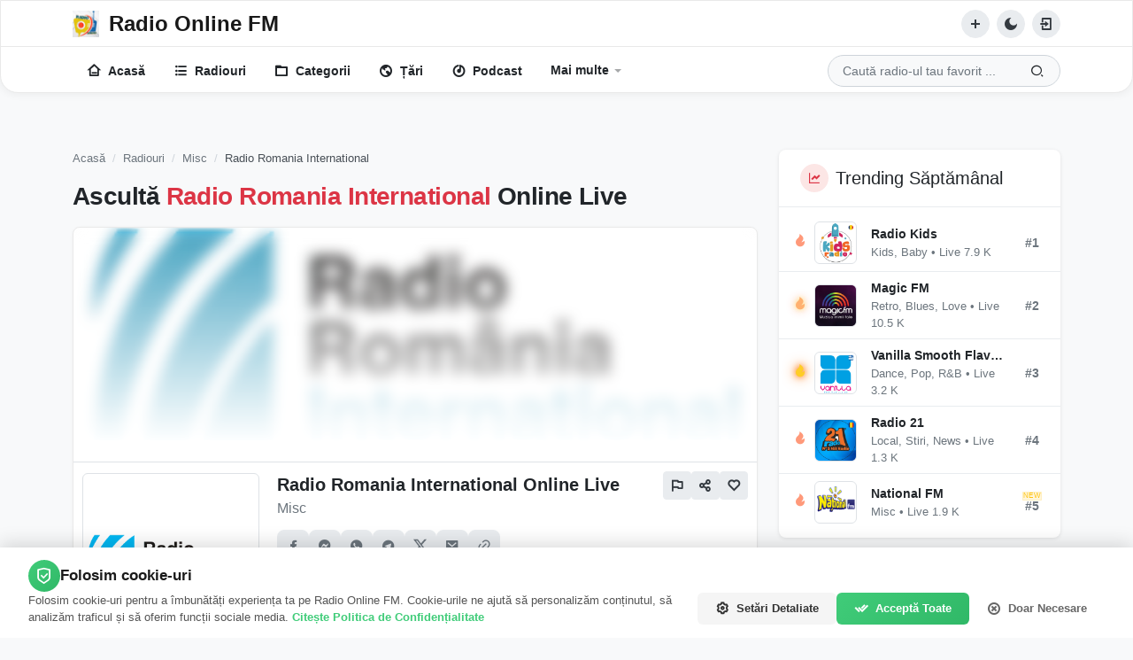

--- FILE ---
content_type: text/html; charset=UTF-8
request_url: https://radio.com.ro/asculta/radio-romania-international/90
body_size: 15073
content:
<!DOCTYPE html>
<html lang="ro">
<head>
    <!-- Meta Tag-uri -->
    <meta charset="UTF-8">
    <meta http-equiv="X-UA-Compatible" content="IE=edge">
    <meta name="viewport" content="width=device-width, initial-scale=1">

        <title>Radio Romania International Online Live - Radio Misc România</title>
    
    <!-- Meta Tag-uri PWA -->
    <meta name="theme-color" content="#dc3545">
    <meta name="apple-mobile-web-app-capable" content="yes">
    <meta name="apple-mobile-web-app-status-bar-style" content="black-translucent">
    <meta name="apple-mobile-web-app-title" content="RADIO.COM.RO">
    <meta name="mobile-web-app-capable" content="yes">
    <link rel="manifest" href="https://radio.com.ro/manifest.json">
    
    <!-- Meta Tag-uri SEO -->
		<!-- <meta name="keywords" content="radio online, posturi radio online, radio streaming, radio online fm, radio manele, radio dance, radio house"> -->
	<meta name="description" content="Radio Romania International - Radio Misc din România. Stream gratuit 24/7 cu muzică, știri și emisiuni. Player radio online fără întreruperi.">
		<meta name="robots" content="index, follow">
	<meta name="googlebot" content="index, follow, max-snippet:-1, max-image-preview:large, max-video-preview:-1">
	<meta name="bingbot" content="index, follow, max-snippet:-1, max-image-preview:large, max-video-preview:-1">
			<link rel="canonical" href="https://radio.com.ro/asculta/radio-romania-international/90" />
		<meta name="author" content="Radu Ciurus - (ITDATA TELECOM SRL)">
	
	<!-- Geo-Targeting (comentat pentru trafic internațional - activează când ai versiuni pe țări) -->
	<!-- <meta name="geo.region" content="RO"> -->
	<!-- <meta name="geo.placename" content="România"> -->
	<!-- <meta name="geo.position" content="45.9432;24.9668"> -->
	<!-- <meta name="ICBM" content="45.9432, 24.9668"> -->
	
	<!-- Preconnect pentru performance -->
	<link rel="preconnect" href="https://app.radio.com.ro" crossorigin>
	<link rel="dns-prefetch" href="https://app.radio.com.ro">
	<link rel="preconnect" href="https://fonts.googleapis.com">
	<link rel="preconnect" href="https://fonts.gstatic.com" crossorigin>
	
	<!-- Comutator Multilingv -->
		
    <!-- Open Graph (Facebook, WhatsApp, Telegram) -->
    <meta property="og:title" content="Radio Romania International Online Live - Radio Misc România">
	<meta property="og:description" content="Radio Romania International - Radio Misc din România. Stream gratuit 24/7 cu muzică, știri și emisiuni. Player radio online fără întreruperi.">
		<meta property="og:image" content="https://app.radio.com.ro/v5/images/12544_radio.webp">
	<meta property="og:image:secure_url" content="https://app.radio.com.ro/v5/images/12544_radio.webp">
	<meta property="og:image:alt" content="Radio Romania International">
	<meta property="og:image:width" content="1200">
	<meta property="og:image:height" content="630">
	<meta property="og:image:type" content="image/jpeg">
    <meta property="og:url" content="https://radio.com.ro/asculta/radio-romania-international/90">
    <meta property="og:type" content="music.radio_station">
	<meta property="og:site_name" content="RADIO.COM.RO">
	<meta property="og:locale" content="ro_RO">
    
    <!-- Twitter Cards -->
    <meta name="twitter:card" content="summary_large_image">
	<meta name="twitter:site" content="@RadioComRo">
	<meta name="twitter:creator" content="@RadioComRo">
    <meta name="twitter:title" content="Radio Romania International Online Live - Radio Misc România">
    <meta name="twitter:description" content="Radio Romania International - Radio Misc din România. Stream gratuit 24/7 cu muzică, știri și emisiuni. Player radio online fără întreruperi.">
    <meta name="twitter:image" content="https://app.radio.com.ro/v5/images/12544_radio.webp">
	<meta name="twitter:image:alt" content="Radio Romania International"
	
	<!-- Structured Data (schema.org WebSite + Organization) -->
	<script type="application/ld+json">
	{
		"@context": "https://schema.org",
		"@type": "WebSite",
		"name": "RADIO.COM.RO",
		"url": "https://radio.com.ro/",
		"description": "Ascultă radio online gratuit! Peste 10.000 de stații radio din România și întreaga lume. Muzică, știri, podcast-uri și emisiuni live 24/7.",
		"inLanguage": "ro-RO",
		"potentialAction": {
			"@type": "SearchAction",
			"target": {
				"@type": "EntryPoint",
				"urlTemplate": "https://radio.com.ro/statii-radio?search=%7Bsearch_term_string%7D"
			},
			"query-input": "required name=search_term_string"
		},
		"publisher": {
			"@type": "Organization",
			"name": "ITDATA TELECOM SRL",
			"logo": {
				"@type": "ImageObject",
				"url": "https://radio.com.ro/images/radio-logo.png",
				"width": 512,
				"height": 512
			}
		}
	}
	</script>

    <!-- Favicon -->
    <link href="https://app.radio.com.ro/v5/images/1763946384_fd33edcb32b84484f7d0.png" rel="icon">
    
    <!-- Iconițe iOS Touch -->
        <link rel="apple-touch-icon" href="https://app.radio.com.ro/v5/images/1763946384_fd33edcb32b84484f7d0.png">
    <link rel="apple-touch-icon" sizes="152x152" href="https://app.radio.com.ro/v5/images/1763946384_fd33edcb32b84484f7d0.png">
    <link rel="apple-touch-icon" sizes="180x180" href="https://app.radio.com.ro/v5/images/1763946384_fd33edcb32b84484f7d0.png">
    <link rel="apple-touch-icon" sizes="167x167" href="https://app.radio.com.ro/v5/images/1763946384_fd33edcb32b84484f7d0.png">

    <!-- Fonturi Google -->
    <link rel="preconnect" href="https://fonts.googleapis.com">
    <link rel="preconnect" href="https://fonts.gstatic.com" crossorigin>
    <link href="https://fonts.googleapis.com/css2?family=Inter:wght@100;200;300;400;500;600;700;800;900&display=swap" rel="stylesheet">
    <link href="https://fonts.googleapis.com/css2?family=Ubuntu:wght@300;400;500;700&display=swap" rel="stylesheet">

    <!-- Stiluri CSS -->
    <link rel="stylesheet" href="https://radio.com.ro/css/plugins.bundle.css?v=3.0.2" type="text/css">
    <link rel="stylesheet" href="https://radio.com.ro/css/styles.bundle.css?v=3.0.3" type="text/css">
    <link rel="stylesheet" href="https://radio.com.ro/css/radio-cards.css?v=1.0.4" type="text/css">
    <link rel="stylesheet" href="https://radio.com.ro/css/cookie-consent.css?v=1.0.1" type="text/css">
    
    <!-- URL Bază Globală -->
    <script>
        var base_url = 'https://radio.com.ro/';
        // URL pentru Admin Panel API (din .env) - folosit pentru toate requesturile către backend
        var admin_api_url = 'https://app.radio.com.ro/v5/';
        // api_url pentru requesturi API - folosește ADMIN_PANEL_URL din .env
        var api_url = admin_api_url + 'api-web';
    </script>
    
    <!-- Analytics -->
    <script data-host="https://phpanalytics.ro" data-dnt="false" src="https://phpanalytics.ro/js/script.js" id="ZwSg9rf6GA" async defer></script>
    
    <!-- Notificări Push - OneSignal -->
    <script src="https://cdn.onesignal.com/sdks/web/v16/OneSignalSDK.page.js" defer></script>
    
</head>
<body>

    <div id="line_loader"></div>

    <div id="loader">
        <div>
            <span class="navbar-brand-text">Radio Online FM</span>
            <div id="loader_progress"></div>
        </div>
    </div>
    
    <div id="main">
        <!-- Început:: header -->
        <header id="header">
            <div class="header-top">
                <div class="container">
                    <nav class="navbar py-0">
                        <button class="navbar-toggler me-3 d-lg-none" type="button" data-bs-toggle="collapse" data-bs-target="#main_navbar" aria-controls="main_navbar" aria-expanded="false" aria-label="Toggle navigation">
                            <i class="ri-menu-fill"></i>
                        </button>
                        <a class="navbar-brand d-flex align-items-center py-0" href="https://radio.com.ro/" aria-label="Radio Online FM">
                            <img src="https://app.radio.com.ro/v5/images/1763946384_3106a159ee856b5ead25.webp" alt="Radio Online FM">
                            <span class="navbar-brand-text">Radio Online FM</span>
                        </a>
                        <ul class="navbar-nav flex-row ms-auto">
                            <li class="nav-item me-2">
                                <a href="https://radio.com.ro/adauga-radio" class="btn btn-icon btn-sm btn-default rounded-pill" title="Adaugă un post radio nou">
                                    <i class="ri-add-fill"></i>
                                </a>
                            </li>
                                                        <li class="nav-item me-2">
                                <a href="javascript:void(0);" id="dark_mode" class="btn btn-icon btn-sm btn-default rounded-pill" title="Comută modul întunecat/luminos">
                                    <i class="ri-moon-fill icon-dark"></i>
                                    <i class="ri-sun-fill icon-light"></i>
                                </a>
                            </li>
                                                            <li class="nav-item">
                                    <a href="https://radio.com.ro/conectare" class="btn btn-icon btn-sm btn-default rounded-pill" title="Conectare în cont">
                                        <i class="ri-login-box-line p-2"></i>
                                    </a>
                                </li>
                                                        
                        </ul>
                    </nav>
                </div>
            </div>
            <div class="header-bottom navbar-expand-lg">
                <div class="container py-2 py-lg-0">
                    <nav class="navbar">
                        <div class="collapse navbar-collapse" id="main_navbar">
                            <ul class="navbar-nav mb-3 mb-lg-0">
                                <li class="nav-item">
                                    <a class="nav-link d-flex align-items-center " href="https://radio.com.ro/"><i class="ri-home-3-line nav-icon"></i>Acasă</a>
                                </li>
                                <li class="nav-item">
                                    <a class="nav-link d-flex align-items-center " href="https://radio.com.ro/statii-radio"><i class="ri-list-unordered nav-icon"></i>Radiouri</a>
                                </li>
                                <li class="nav-item">
                                    <a class="nav-link d-flex align-items-center " href="https://radio.com.ro/categorie"><i class="ri-folder-3-line nav-icon"></i>Categorii</a>
                                </li>
                                <li class="nav-item">
                                    <a class="nav-link d-flex align-items-center " href="https://radio.com.ro/tara"><i class="ri-earth-line nav-icon"></i>Țări</a>
                                </li>
                                <li class="nav-item">
                                    <a class="nav-link d-flex align-items-center " href="https://radio.com.ro/podcast"><i class="ri-disc-line nav-icon"></i>Podcast</a>
                                </li>
                                <li class="nav-item has-menu">
                                    <a class="nav-link ">Mai multe</a>
                                    <ul class="navbar-nav submenu">
                                        <li class="nav-item">
                                            <a class="nav-link d-flex align-items-center " href="https://radio.com.ro/despre-radio"><i class="ri-user-3-line nav-icon"></i>Despre noi</a>
                                        </li>
                                        <li class="nav-item">
                                            <a class="nav-link " href="https://radio.com.ro/confidentialitate"><i class="ri-git-repository-private-line nav-icon"></i>Confidențialitate</a>
                                        </li>
                                        <li class="nav-item">
                                            <a class="nav-link " href="https://radio.com.ro/termeni-si-conditii"><i class="ri-information-line nav-icon"></i>Termeni & Condiții</a>
                                        </li>
                                    </ul>
                                </li>
                            </ul>
                        </div>
                        <div class="search ps-lg-3" role="search">
                            <input type="text" id="pb-search-input" class="form-control rounded-pill" placeholder="Caută radio-ul tau favorit ..." autocomplete="off">
                            <button type="button" class="btn" id="pb_search_icon">
                                <i class="ri-search-2-line"></i>
                            </button>
                            <!-- Dropdown pentru sugestii căutare -->
                            <div id="search-suggestions-dropdown" class="search-suggestions-dropdown" style="display: none;">
                                <div class="suggestions-list"></div>
                            </div>
                        </div>
                    </nav>
                </div>
            </div>
        </header>
        <!-- Sfârșit:: header -->

<!-- CSS specific pentru pagina station -->
<link rel="stylesheet" href="https://radio.com.ro/css/station.css" />

<div class="under-header">
    <div class="container" id="sticky_content">
        <div class="row">
            <main class="col main">
                <div id="sticky_main">
                    <div id="sticky_main_content">
                        
                                                                                
                            <!-- Breadcrumbs pentru navigare ierarhică -->
                            <nav aria-label="breadcrumb" class="mb-3">
                                <ol class="breadcrumb" itemscope itemtype="https://schema.org/BreadcrumbList">
                                    <li class="breadcrumb-item" itemprop="itemListElement" itemscope itemtype="https://schema.org/ListItem">
                                        <a itemprop="item" href="https://radio.com.ro/">
                                            <span itemprop="name">Acasă</span>
                                        </a>
                                        <meta itemprop="position" content="1" />
                                    </li>
                                    <li class="breadcrumb-item" itemprop="itemListElement" itemscope itemtype="https://schema.org/ListItem">
                                        <a itemprop="item" href="https://radio.com.ro/statii-radio">
                                            <span itemprop="name">Radiouri</span>
                                        </a>
                                        <meta itemprop="position" content="2" />
                                    </li>
                                    <li class="breadcrumb-item" itemprop="itemListElement" itemscope itemtype="https://schema.org/ListItem">
                                        <a itemprop="item" href="https://radio.com.ro/categorie/misc/13">
                                            <span itemprop="name" title="Vezi toate posturile din categoria Misc">Misc</span>
                                        </a>
                                        <meta itemprop="position" content="3" />
                                    </li>
                                    <li class="breadcrumb-item active" aria-current="page" itemprop="itemListElement" itemscope itemtype="https://schema.org/ListItem">
                                        <span itemprop="name">Radio Romania International</span>
                                        <meta itemprop="position" content="4" />
                                    </li>
                                </ol>
                            </nav>
                            
                            <!-- Titlu H1 pentru SEO -->
                            <h1 class="page-title mb-3">
                                Ascultă <span class="text-highlight">Radio Romania International</span> Online Live
                            </h1>
                            
                            <!-- Secțiune Detalii Stație Radio -->
                            <div class="section pb-4">
                                <div class="cover cover--air cover--details">
                                    
                                    <!-- Imagine Hero cu Visualizer -->
                                    <div class="mb-4 cover__hero">
                                        <!-- DEBUG: imageRaw = https://app.radio.com.ro/v5/images/12544_radio.webp -->
<!-- DEBUG: URL extern detectat -->
                                        <img 
                                            alt="Cover radio Radio Romania International - Misc online live România" 
                                            src="https://app.radio.com.ro/v5/images/12544_radio.webp"
                                            loading="eager">
                                        <div class="bg_blur"></div>
                                        <div class="cover__visualizer" id="visualizer_placement"></div>
                                    </div>
                                    
                                    <!-- Info & Controale Radio -->
                                    <div class="align-items-center border-top cover__desc d-sm-flex">
                                        <div class="cover__image border d-none d-sm-block">
                                            <img 
                                                alt="Logo Radio Romania International" 
                                                src="https://app.radio.com.ro/v5/images/12544_radio.webp" 
                                                id="cover_image"
                                                loading="eager">
                                        </div>
                                        
                        <div class="cover__body"
                                                        
                            <!-- Titlu și butoane acțiuni (sus-dreapta) -->
                            <div class="d-flex align-items-start justify-content-between">
                                <div class="flex-grow-1">
                                    <span class="cover__title fs-5">Radio Romania International Online Live</span>
                                    <a href="https://radio.com.ro/categorie/misc/13" 
                                       class="cover__subtitle fs-6 category-link d-block" title="Vezi toate posturile din categoria Misc">
                                        Misc                                    </a>
                                </div>
                                
                                <!-- Butoane Acțiuni (Raport, Distribuie, Favorite) -->
                                <div class="d-flex align-items-center gap-2 ms-3">
                                    <a class="btn btn-default btn-icon btn-sm" 
                                       href="https://radio.com.ro/raporteaza/90"
                                       title="Raportează o problemă">
                                        <i class="ri-flag-line"></i>
                                    </a>
                                    
                                    <button 
                                        class="btn btn-default btn-icon btn-sm" 
                                        type="button"
                                        data-bs-target="#share_radio"
                                        data-bs-toggle="modal"
                                        data-share-href="https://radio.com.ro/asculta/radio-romania-international/90"
                                        data-share-id="90"
                                        title="Distribuie postul radio">
                                        <i class="ri-share-line"></i>
                                    </button>
                                    
                                    <button 
                                        class="btn btn-icon btn-sm favorite-btn btn-default" 
                                        type="button"
                                        id="favorite-toggle"
                                        data-radio-id="90"
                                        data-user-id="0"
                                        data-is-logged="0"
                                        data-is-favorite="0"
                                        title="Adaugă la favorite">
                                        <i class="ri-heart-line"></i>
                                    </button>
                                </div>
                            </div>
                                            
                                                                                        
                                            <!-- Secțiune Distribuie pe Rețele Sociale -->
                                            <div class="social-share-section">
                                                <div class="social-share-buttons">
                                                    <!-- Facebook -->
                                                    <a href="https://www.facebook.com/sharer/sharer.php?u=https%3A%2F%2Fradio.com.ro%2Fasculta%2Fradio-romania-international%2F90" 
                                                       target="_blank" 
                                                       rel="noopener noreferrer"
                                                       class="social-share-btn" 
                                                       title="Distribuie pe Facebook">
                                                        <i class="ri-facebook-fill"></i>
                                                    </a>
                                                    
                                                    <!-- Messenger -->
                                                    <a href="https://www.facebook.com/dialog/send?link=https%3A%2F%2Fradio.com.ro%2Fasculta%2Fradio-romania-international%2F90&app_id=291494419107518&redirect_uri=https%3A%2F%2Fradio.com.ro%2Fasculta%2Fradio-romania-international%2F90" 
                                                       target="_blank" 
                                                       rel="noopener noreferrer"
                                                       class="social-share-btn" 
                                                       title="Trimite pe Messenger">
                                                        <i class="ri-messenger-fill"></i>
                                                    </a>
                                                    
                                                    <!-- WhatsApp -->
                                                    <a href="https://api.whatsapp.com/send?text=Ascult%C4%83+Radio+Romania+International+online+pe+RADIO.COM.RO%21+%F0%9F%8E%B5+https%3A%2F%2Fradio.com.ro%2Fasculta%2Fradio-romania-international%2F90" 
                                                       target="_blank" 
                                                       rel="noopener noreferrer"
                                                       class="social-share-btn" 
                                                       title="Distribuie pe WhatsApp">
                                                        <i class="ri-whatsapp-fill"></i>
                                                    </a>
                                                    
                                                    <!-- Telegram -->
                                                    <a href="https://t.me/share/url?url=https%3A%2F%2Fradio.com.ro%2Fasculta%2Fradio-romania-international%2F90&text=Ascult%C4%83+Radio+Romania+International+online+pe+RADIO.COM.RO%21+%F0%9F%8E%B5" 
                                                       target="_blank" 
                                                       rel="noopener noreferrer"
                                                       class="social-share-btn" 
                                                       title="Distribuie pe Telegram">
                                                        <i class="ri-telegram-fill"></i>
                                                    </a>
                                                    
                                                    <!-- X (Twitter) -->
                                                    <a href="https://twitter.com/intent/tweet?text=Ascult%C4%83+Radio+Romania+International+online+pe+RADIO.COM.RO%21+%F0%9F%8E%B5&url=https%3A%2F%2Fradio.com.ro%2Fasculta%2Fradio-romania-international%2F90" 
                                                       target="_blank" 
                                                       rel="noopener noreferrer"
                                                       class="social-share-btn" 
                                                       title="Distribuie pe X (Twitter)">
                                                        <svg xmlns="http://www.w3.org/2000/svg" width="16" height="16" fill="currentColor" viewBox="0 0 16 16"><path d="M12.6.75h2.454l-5.36 6.142L16 15.25h-4.937l-3.867-5.07-4.425 5.07H.316l5.733-6.57L0 .75h5.063l3.495 4.633L12.601.75Zm-.86 13.028h1.36L4.323 2.145H2.865z"/></svg>
                                                    </a>
                                                    
                                                    <!-- Email (ascuns pe mobil) -->
                                                    <a href="mailto:?subject=Radio+Romania+International+-+Ascult%C4%83+Online+Live&body=Ascult%C4%83+Radio+Romania+International+online+pe+RADIO.COM.RO%21+%F0%9F%8E%B5%0A%0Ahttps%3A%2F%2Fradio.com.ro%2Fasculta%2Fradio-romania-international%2F90" 
                                                       class="social-share-btn d-none d-md-inline-flex" 
                                                       title="Trimite prin Email">
                                                        <i class="ri-mail-fill"></i>
                                                    </a>
                                                    
                                                    <!-- Copiere Link (ascuns pe mobil) -->
                                                    <button type="button" 
                                                            class="social-share-btn d-none d-md-inline-flex" 
                                                            id="copy-link-btn"
                                                            title="Copiază linkul"
                                                            onclick="copyToClipboard('https://radio.com.ro/asculta/radio-romania-international/90')">
                                                        <i class="ri-link"></i>
                                                    </button>
                                                </div>
                                            </div>
                                            
                                            <!-- Vizualizări -->
                                            <div class="station-views">
                                                <i class="ri-eye-line"></i>
                                                <span>39 vizualizări</span>
                                            </div>
                                            
                                            <!-- Zona Buton + Rating -->
                                            <div class="d-flex align-items-center justify-content-between mt-4 flex-wrap gap-3">
                                                <!-- Buton Ascultă Acum (stânga) -->
                                                <div>
                                                                                                        <button 
                                                        class="btn btn-red" 
                                                        type="button"
                                                        data-radio-category="Misc"
                                                        data-radio-cover="https://app.radio.com.ro/v5/images/12544_radio.webp"
                                                        data-radio-id="90"
                                                        data-radio-title="Radio Romania International"
                                                        data-radio-url="https://mscp4.gazduireradio.ro:8340/radioromaniainternational.mp3"
                                                        data-radio-ads-url="https://radio.com.ro/audio/ad-app1.mp3"
                                                        style="min-width:130px"
                                                        aria-label="Ascultă Radio Romania International live">
                                                        <div class="btn-wrap">
                                                            <span class="play-btn-text">Ascultă Acum</span>
                                                            <i class="icon-play ri-play-fill"></i>
                                                            <i class="icon-pause ri-pause-fill"></i>
                                                        </div>
                                                    </button>
                                                </div>
                                                
                                                <!-- Rating cu Stele (dreapta) -->
                                                <div class="station-rating-display">
                                                    <!-- Rând 1: Stele + Valoare numerică -->
                                                    <div class="stars-row" onclick="document.getElementById('add-review-tab').click();" title="Click pentru a lăsa o recenzie">
                                                        <span class="star">☆</span><span class="star">☆</span><span class="star">☆</span><span class="star">☆</span><span class="star">☆</span>                                                        <span class="rating-value">0.0</span>
                                                    </div>
                                                    
                                                    <!-- Rând 2: Text recenzii și medie -->
                                                    <div class="rating-info">
                                                        (<a href="#reviews-content" onclick="document.getElementById('reviews-tab').click();">Recenzii: 0</a>, Medie: 0.0)
                                                    </div>
                                                </div>
                                            </div>
                                        </div>
                                    </div>
                                    
                                    <!-- Descriere Stație -->
                                    <div class="border-top cover__desc">
                                        <div class="row p-2">
                                            <h2 class="h6 mb-2">Descriere Radio Romania International:</h2>
                                            <p><strong>Radio România Internațional</strong> - Fereastra ta spre lume! Suntem sursa ta de știri globale, cultură românească și conexiune cu comunitatea românească din întreaga lume. Cu o echipă de jurnaliști dedicată și emisiuni informative în multiple limbi, <strong>Radio România Internațional</strong> te menține la curent cu cele mai recente evenimente și povestește poveștile și tradițiile culturale românești.</p><p>Indiferent unde te afli în lume, suntem aici să-ți aducem sunetul României și să îți oferim o legătură cu patria ta. Ascultă-ne online sau pe frecvența FM și rămâi conectat la cultura și știrile românești cu <strong>Radio România Internațional</strong> - vocea ta în lumea mare.</p>                                        </div>
                                    </div>
                                    
                                </div>
                            </div>
                            
                            <!-- User Reviews Section -->
                                                        
                            <!-- Tabs Section pentru Radio -->
                            <div class="section">
                                <div class="card">
                                    <div class="card-header p-0 border-0">
                                        <ul class="nav nav-tabs station-tabs" id="stationTabs" role="tablist">
                                            <li class="nav-item" role="presentation">
                                                <button class="nav-link active" id="reviews-tab" data-bs-toggle="tab" data-bs-target="#reviews-content" type="button" role="tab" aria-controls="reviews-content" aria-selected="true">
                                                    <i class="ri-star-line me-1"></i>
                                                    <span class="d-none d-sm-inline">Recenzii</span>
                                                    <span class="badge bg-danger ms-1">0</span>
                                                </button>
                                            </li>
                                            <li class="nav-item" role="presentation">
                                                <button class="nav-link" id="add-review-tab" data-bs-toggle="tab" data-bs-target="#add-review-content" type="button" role="tab" aria-controls="add-review-content" aria-selected="false">
                                                    <i class="ri-edit-line me-1"></i>
                                                    <span class="d-none d-sm-inline">Adaugă</span>
                                                </button>
                                            </li>
                                            <li class="nav-item" role="presentation">
                                                <button class="nav-link" id="stats-tab" data-bs-toggle="tab" data-bs-target="#stats-content" type="button" role="tab" aria-controls="stats-content" aria-selected="false">
                                                    <i class="ri-bar-chart-2-line me-1"></i>
                                                    <span class="d-none d-sm-inline">Statistici</span>
                                                </button>
                                            </li>
                                            <li class="nav-item" role="presentation">
                                                <button class="nav-link" id="playlist-tab" data-bs-toggle="tab" data-bs-target="#playlist-content" type="button" role="tab" aria-controls="playlist-content" aria-selected="false">
                                                    <i class="ri-play-list-line me-1"></i>
                                                    <span class="d-none d-sm-inline">Playlist</span>
                                                </button>
                                            </li>
                                            <li class="nav-item" role="presentation">
                                                <button class="nav-link" id="contact-tab" data-bs-toggle="tab" data-bs-target="#contact-content" type="button" role="tab" aria-controls="contact-content" aria-selected="false">
                                                    <i class="ri-contacts-line me-1"></i>
                                                    <span class="d-none d-sm-inline">Contact</span>
                                                </button>
                                            </li>
                                        </ul>
                                    </div>
                                    
                                    <div class="card-body">
                                        <div class="tab-content" id="stationTabsContent">
                                            
                                            <!-- Tab: Recenzii -->
                                            <div class="tab-pane fade show active" id="reviews-content" role="tabpanel" aria-labelledby="reviews-tab">
                                                                                                    <div class="empty-state py-4">
                                                        <div class="empty-state__icon mb-3">
                                                            <i class="ri-chat-smile-3-line"></i>
                                                        </div>
                                                        <h5 class="empty-state__title">Fii primul care lasă o recenzie!</h5>
                                                        <p class="empty-state__text mb-3">
                                                            Acest post radio nu are încă recenzii. Spune-ne ce părere ai!
                                                        </p>
                                                        <button class="btn btn-danger rounded-pill px-4" onclick="document.getElementById('add-review-tab').click();">
                                                            <i class="ri-edit-line me-2"></i>Scrie o recenzie
                                                        </button>
                                                    </div>
                                                                                            </div>
                                            
                                            <!-- Tab: Adaugă Recenzie -->
                                            <div class="tab-pane fade" id="add-review-content" role="tabpanel" aria-labelledby="add-review-tab">
                                                                                                
                                                                                                    <div class="empty-state py-4">
                                                        <div class="empty-state__icon mb-3">
                                                            <i class="ri-user-heart-line"></i>
                                                        </div>
                                                        <h5 class="empty-state__title">Autentificare necesară</h5>
                                                        <p class="empty-state__text mb-3">
                                                            Pentru a lăsa o recenzie, trebuie să fii autentificat în contul tău.
                                                        </p>
                                                        <div class="d-flex justify-content-center gap-3 flex-wrap">
                                                            <a href="https://radio.com.ro/conectare" class="btn btn-danger rounded-pill px-4 d-inline-flex align-items-center">
                                                                <i class="ri-login-box-line me-2"></i>Conectare
                                                            </a>
                                                            <a href="https://radio.com.ro/inregistrare" class="btn btn-outline-secondary rounded-pill px-4 d-inline-flex align-items-center">
                                                                <i class="ri-user-add-line me-2"></i>Înregistrare
                                                            </a>
                                                        </div>
                                                    </div>
                                                                                            </div>
                                            
                                            <!-- Tab: Statistici -->
                                            <div class="tab-pane fade" id="stats-content" role="tabpanel" aria-labelledby="stats-tab">
                                                                                                
                                                                                                    <!-- Mesaj pentru utilizatori nelogați -->
                                                    <div class="empty-state py-5">
                                                        <div class="empty-state__icon mb-3">
                                                            <i class="ri-bar-chart-box-line"></i>
                                                        </div>
                                                        <h5 class="empty-state__title">Descoperă statisticile acestui radio</h5>
                                                        <p class="empty-state__text mb-4">
                                                            Conectează-te pentru a vedea statistici detaliate.
                                                        </p>
                                                        <div class="d-flex justify-content-center gap-3 flex-wrap">
                                                            <a href="https://radio.com.ro/conectare" class="btn btn-danger rounded-pill px-4">
                                                                <i class="ri-login-box-line me-2"></i>Conectare
                                                            </a>
                                                            <a href="https://radio.com.ro/inregistrare" class="btn btn-outline-secondary rounded-pill px-4">
                                                                <i class="ri-user-add-line me-2"></i>Înregistrare
                                                            </a>
                                                        </div>
                                                    </div>
                                                                                            </div>
                                            
                                            <!-- Tab: Playlist -->
                                            <div class="tab-pane fade" id="playlist-content" role="tabpanel" aria-labelledby="playlist-tab">
                                                <div class="empty-state py-4">
                                                    <div class="empty-state__icon mb-3">
                                                        <i class="ri-play-list-2-line"></i>
                                                    </div>
                                                    <h5 class="empty-state__title">Playlist în curând</h5>
                                                    <p class="empty-state__text">
                                                        Funcționalitatea de playlist va fi disponibilă în curând.<br>
                                                        Vei putea vedea melodiile difuzate recent de acest post radio.
                                                    </p>
                                                </div>
                                            </div>
                                            
                                            <!-- Tab: Contact -->
                                            <div class="tab-pane fade" id="contact-content" role="tabpanel" aria-labelledby="contact-tab">
                                                <div class="row">
                                                    <div class="col-md-6 mb-4 mb-md-0">
                                                        <h5 class="mb-3"><i class="ri-information-line me-2 text-danger"></i>Informații Post Radio</h5>
                                                        <ul class="list-unstyled">
                                                            <li class="mb-2">
                                                                <i class="ri-radio-2-line me-2 text-muted"></i>
                                                                <strong>Nume:</strong> Radio Romania International                                                            </li>
                                                            <li class="mb-2">
                                                                <i class="ri-folder-music-line me-2 text-muted"></i>
                                                                <strong>Categorie:</strong> Misc                                                            </li>
                                                                                                                        <li class="mb-2">
                                                                <i class="ri-eye-line me-2 text-muted"></i>
                                                                <strong>Vizualizări:</strong> 39                                                            </li>
                                                        </ul>
                                                    </div>
                                                    <div class="col-md-6">
                                                        <h5 class="mb-3"><i class="ri-customer-service-2-line me-2 text-danger"></i>Contact & Suport</h5>
                                                        <p class="text-muted mb-3">
                                                            Ai probleme cu acest post radio sau vrei să raportezi o problemă?
                                                        </p>
                                                        <a href="https://radio.com.ro/raporteaza/90" class="btn btn-outline-danger rounded-pill px-4 d-inline-flex align-items-center mb-2">
                                                            <i class="ri-flag-line me-2"></i>Raportează o problemă
                                                        </a>
                                                        <br>
                                                        <a href="https://radio.com.ro/contact" class="btn btn-outline-secondary rounded-pill px-4 d-inline-flex align-items-center">
                                                            <i class="ri-mail-line me-2"></i>Contactează-ne
                                                        </a>
                                                    </div>
                                                </div>
                                            </div>
                                            
                                        </div>
                                    </div>
                                </div>
                            </div>
                            <br />
                            <!-- Similar Radios Section -->
                                                            <div class="section">
                                    <div class="section__head">
                                        <div class="section__icon">
                                            <i class="ri-headphone-fill"></i>
                                        </div>
                                        <div class="flex-grow-1 ps-3">
                                            <span class="section__subtitle">Radio Live</span>
                                            <h2 class="h3 mb-0">Recomandari <span class="text-primary">Radio Online</span></h2>
                                        </div>
                                    </div>
                                    
                                    <div class="row g-4">
                                                                                    <div class="col-6 col-md-3 col-sm-4">
                                                <div class="cover cover--air">
                                                    <div class="cover__image">
                                                        <div class="cover__head">
                                                            <ul class="cover__label">
                                                                <li>
                                                                    <span class="cover__label__view" href="javascript:void(0);">
                                                                        <i class="ri-eye-fill"></i>
                                                                        <span>
                                                                            96                                                                        </span>
                                                                    </span>
                                                                </li>
                                                            </ul>
                                                        </div>
                                                        <a href="https://radio.com.ro/asculta/radio-joe-2000s/361">
                                                                                                                        <img 
                                                                alt="Radio Online Radio Joe 2000s - Retro, Blues, Love" 
                                                                src="https://app.radio.com.ro/v5/images/92652_radio.webp"
                                                                loading="lazy">
                                                        </a>
                                                    </div>
                                                    <div class="cover__body">
                                                        <a 
                                                            class="cover__title text-truncate" 
                                                            href="https://radio.com.ro/asculta/radio-joe-2000s/361"
                                                            title="Ascultă Radio Joe 2000s Online">
                                                            Radio Joe 2000s                                                        </a>
                                                        <span class="cover__subtitle">
                                                            Retro, Blues, Love                                                        </span>
                                                    </div>
                                                </div>
                                            </div>
                                                                                    <div class="col-6 col-md-3 col-sm-4">
                                                <div class="cover cover--air">
                                                    <div class="cover__image">
                                                        <div class="cover__head">
                                                            <ul class="cover__label">
                                                                <li>
                                                                    <span class="cover__label__view" href="javascript:void(0);">
                                                                        <i class="ri-eye-fill"></i>
                                                                        <span>
                                                                            329                                                                        </span>
                                                                    </span>
                                                                </li>
                                                            </ul>
                                                        </div>
                                                        <a href="https://radio.com.ro/asculta/radio-dfm-swedish-house-mafia/299">
                                                                                                                        <img 
                                                                alt="Radio Online Radio DFM - Swedish House Mafia - House, Club" 
                                                                src="https://app.radio.com.ro/v5/images/51069_radio.webp"
                                                                loading="lazy">
                                                        </a>
                                                    </div>
                                                    <div class="cover__body">
                                                        <a 
                                                            class="cover__title text-truncate" 
                                                            href="https://radio.com.ro/asculta/radio-dfm-swedish-house-mafia/299"
                                                            title="Ascultă Radio DFM - Swedish House Mafia Online">
                                                            Radio DFM - Swedish House Mafia                                                        </a>
                                                        <span class="cover__subtitle">
                                                            House, Club                                                        </span>
                                                    </div>
                                                </div>
                                            </div>
                                                                                    <div class="col-6 col-md-3 col-sm-4">
                                                <div class="cover cover--air">
                                                    <div class="cover__image">
                                                        <div class="cover__head">
                                                            <ul class="cover__label">
                                                                <li>
                                                                    <span class="cover__label__view" href="javascript:void(0);">
                                                                        <i class="ri-eye-fill"></i>
                                                                        <span>
                                                                            34                                                                        </span>
                                                                    </span>
                                                                </li>
                                                            </ul>
                                                        </div>
                                                        <a href="https://radio.com.ro/asculta/radio-90s90s-grunge/238">
                                                                                                                        <img 
                                                                alt="Radio Online Radio 90s90s - Grunge - Rock, Hard-Rock" 
                                                                src="https://app.radio.com.ro/v5/images/13401_radio.webp"
                                                                loading="lazy">
                                                        </a>
                                                    </div>
                                                    <div class="cover__body">
                                                        <a 
                                                            class="cover__title text-truncate" 
                                                            href="https://radio.com.ro/asculta/radio-90s90s-grunge/238"
                                                            title="Ascultă Radio 90s90s - Grunge Online">
                                                            Radio 90s90s - Grunge                                                        </a>
                                                        <span class="cover__subtitle">
                                                            Rock, Hard-Rock                                                        </span>
                                                    </div>
                                                </div>
                                            </div>
                                                                                    <div class="col-6 col-md-3 col-sm-4">
                                                <div class="cover cover--air">
                                                    <div class="cover__image">
                                                        <div class="cover__head">
                                                            <ul class="cover__label">
                                                                <li>
                                                                    <span class="cover__label__view" href="javascript:void(0);">
                                                                        <i class="ri-eye-fill"></i>
                                                                        <span>
                                                                            24                                                                        </span>
                                                                    </span>
                                                                </li>
                                                            </ul>
                                                        </div>
                                                        <a href="https://radio.com.ro/asculta/sky-radio-nice-easy/174">
                                                                                                                        <img 
                                                                alt="Radio Online Sky Radio Nice &amp; Easy - Dance, Pop, R&amp;B" 
                                                                src="https://app.radio.com.ro/v5/images/94888_radio.webp"
                                                                loading="lazy">
                                                        </a>
                                                    </div>
                                                    <div class="cover__body">
                                                        <a 
                                                            class="cover__title text-truncate" 
                                                            href="https://radio.com.ro/asculta/sky-radio-nice-easy/174"
                                                            title="Ascultă Sky Radio Nice &amp; Easy Online">
                                                            Sky Radio Nice &amp; Easy                                                        </a>
                                                        <span class="cover__subtitle">
                                                            Dance, Pop, R&amp;B                                                        </span>
                                                    </div>
                                                </div>
                                            </div>
                                                                                    <div class="col-6 col-md-3 col-sm-4">
                                                <div class="cover cover--air">
                                                    <div class="cover__image">
                                                        <div class="cover__head">
                                                            <ul class="cover__label">
                                                                <li>
                                                                    <span class="cover__label__view" href="javascript:void(0);">
                                                                        <i class="ri-eye-fill"></i>
                                                                        <span>
                                                                            43                                                                        </span>
                                                                    </span>
                                                                </li>
                                                            </ul>
                                                        </div>
                                                        <a href="https://radio.com.ro/asculta/smart-radio-soundtrack/347">
                                                                                                                        <img 
                                                                alt="Radio Online Smart Radio SoundTrack - International" 
                                                                src="https://app.radio.com.ro/v5/images/81808_radio.webp"
                                                                loading="lazy">
                                                        </a>
                                                    </div>
                                                    <div class="cover__body">
                                                        <a 
                                                            class="cover__title text-truncate" 
                                                            href="https://radio.com.ro/asculta/smart-radio-soundtrack/347"
                                                            title="Ascultă Smart Radio SoundTrack Online">
                                                            Smart Radio SoundTrack                                                        </a>
                                                        <span class="cover__subtitle">
                                                            International                                                        </span>
                                                    </div>
                                                </div>
                                            </div>
                                                                                    <div class="col-6 col-md-3 col-sm-4">
                                                <div class="cover cover--air">
                                                    <div class="cover__image">
                                                        <div class="cover__head">
                                                            <ul class="cover__label">
                                                                <li>
                                                                    <span class="cover__label__view" href="javascript:void(0);">
                                                                        <i class="ri-eye-fill"></i>
                                                                        <span>
                                                                            290                                                                        </span>
                                                                    </span>
                                                                </li>
                                                            </ul>
                                                        </div>
                                                        <a href="https://radio.com.ro/asculta/radio-accent/137">
                                                                                                                        <img 
                                                                alt="Radio Online Radio Accent - Local, Stiri, News" 
                                                                src="https://app.radio.com.ro/v5/images/83284_radio.webp"
                                                                loading="lazy">
                                                        </a>
                                                    </div>
                                                    <div class="cover__body">
                                                        <a 
                                                            class="cover__title text-truncate" 
                                                            href="https://radio.com.ro/asculta/radio-accent/137"
                                                            title="Ascultă Radio Accent Online">
                                                            Radio Accent                                                        </a>
                                                        <span class="cover__subtitle">
                                                            Local, Stiri, News                                                        </span>
                                                    </div>
                                                </div>
                                            </div>
                                                                                    <div class="col-6 col-md-3 col-sm-4">
                                                <div class="cover cover--air">
                                                    <div class="cover__image">
                                                        <div class="cover__head">
                                                            <ul class="cover__label">
                                                                <li>
                                                                    <span class="cover__label__view" href="javascript:void(0);">
                                                                        <i class="ri-eye-fill"></i>
                                                                        <span>
                                                                            558                                                                        </span>
                                                                    </span>
                                                                </li>
                                                            </ul>
                                                        </div>
                                                        <a href="https://radio.com.ro/asculta/radio-starfm-fagaras/272">
                                                                                                                        <img 
                                                                alt="Radio Online Radio StarFM - Fagaras - Local, Stiri, News" 
                                                                src="https://app.radio.com.ro/v5/images/85459_radio.webp"
                                                                loading="lazy">
                                                        </a>
                                                    </div>
                                                    <div class="cover__body">
                                                        <a 
                                                            class="cover__title text-truncate" 
                                                            href="https://radio.com.ro/asculta/radio-starfm-fagaras/272"
                                                            title="Ascultă Radio StarFM - Fagaras Online">
                                                            Radio StarFM - Fagaras                                                        </a>
                                                        <span class="cover__subtitle">
                                                            Local, Stiri, News                                                        </span>
                                                    </div>
                                                </div>
                                            </div>
                                                                                    <div class="col-6 col-md-3 col-sm-4">
                                                <div class="cover cover--air">
                                                    <div class="cover__image">
                                                        <div class="cover__head">
                                                            <ul class="cover__label">
                                                                <li>
                                                                    <span class="cover__label__view" href="javascript:void(0);">
                                                                        <i class="ri-eye-fill"></i>
                                                                        <span>
                                                                            1.5 K                                                                        </span>
                                                                    </span>
                                                                </li>
                                                            </ul>
                                                        </div>
                                                        <a href="https://radio.com.ro/asculta/radio-qmusic-belgium/353">
                                                                                                                        <img 
                                                                alt="Radio Online Radio QMusic Belgium - Dance, Pop, R&amp;B" 
                                                                src="https://app.radio.com.ro/v5/images/19353_radio.webp"
                                                                loading="lazy">
                                                        </a>
                                                    </div>
                                                    <div class="cover__body">
                                                        <a 
                                                            class="cover__title text-truncate" 
                                                            href="https://radio.com.ro/asculta/radio-qmusic-belgium/353"
                                                            title="Ascultă Radio QMusic Belgium Online">
                                                            Radio QMusic Belgium                                                        </a>
                                                        <span class="cover__subtitle">
                                                            Dance, Pop, R&amp;B                                                        </span>
                                                    </div>
                                                </div>
                                            </div>
                                                                            </div>
                                </div>
                                                        
                                                <!-- Sfârșitul secțiunii radio disponibil -->
                        
                    </div>
                </div>
            </main>
            
            <!-- Sidebar -->
            
<!-- CSS pentru sidebar -->
<style>
    .list-icon {
        color: var(--cover-title-color);
        margin-right: 8px;
    }
    .sidebar-img {
        width: 100% !important;
    }
</style>

<aside class="col sidebar">
    <div id="sticky_sidebar">
        <div id="sticky_sidebar_content">
            
            <!-- Weekly Trending - Topul posturilor radio -->
                            <div class="card playlist-sidebar">
                    <div class="align-items-center d-flex card-header">
                        <div class="card-header__icon rounded-pill">
                            <i class="ri-line-chart-fill"></i>
                        </div>
                        <h5 class="mb-0 ms-2">Trending Săptămânal</h5>
                    </div>
                    <div class="card-body px-0 py-2">
                        <ul class="list-group list-group-flush">
                                                            <li class="align-items-center d-flex list-group-item px-3">
                                    <div class="list-icon">
                                        <i class="ri-fire-fill trending-flash trending-flash--1"></i>
                                    </div>
                                    <div class="list-group__cover">
                                        <a href="https://radio.com.ro/asculta/radio-kids/256">
                                            <img 
                                                alt="Radio Kids" 
                                                class="border border-1 rounded-2" 
                                                src="https://app.radio.com.ro/v5/images/72945_radio.webp">
                                        </a>
                                    </div>
                                    <div class="px-3 list-group__content">
                                        <a href="https://radio.com.ro/asculta/radio-kids/256" 
                                           class="list-group__title text-truncate" title="Ascultă Radio Kids">
                                            Radio Kids                                        </a>
                                        <span class="list-group__subtitle">
                                            Kids, Baby • Live
                                            7.9 K                                        </span>
                                    </div>
                                    
                                    <!-- Containerul pentru poziție și trend -->
                                    <div class="list-group__rank">
                                                                                
                                        <!-- Numărul poziției -->
                                        <span class="list-group__number">#1</span>
                                        
                                                                            </div>
                                </li>
                                                            <li class="align-items-center d-flex list-group-item px-3">
                                    <div class="list-icon">
                                        <i class="ri-fire-fill trending-flash trending-flash--2"></i>
                                    </div>
                                    <div class="list-group__cover">
                                        <a href="https://radio.com.ro/asculta/magic-fm/11">
                                            <img 
                                                alt="Magic FM" 
                                                class="border border-1 rounded-2" 
                                                src="https://app.radio.com.ro/v5/images/64114_radio.webp">
                                        </a>
                                    </div>
                                    <div class="px-3 list-group__content">
                                        <a href="https://radio.com.ro/asculta/magic-fm/11" 
                                           class="list-group__title text-truncate" title="Ascultă Magic FM">
                                            Magic FM                                        </a>
                                        <span class="list-group__subtitle">
                                            Retro, Blues, Love • Live
                                            10.5 K                                        </span>
                                    </div>
                                    
                                    <!-- Containerul pentru poziție și trend -->
                                    <div class="list-group__rank">
                                                                                
                                        <!-- Numărul poziției -->
                                        <span class="list-group__number">#2</span>
                                        
                                                                            </div>
                                </li>
                                                            <li class="align-items-center d-flex list-group-item px-3">
                                    <div class="list-icon">
                                        <i class="ri-fire-fill trending-flash trending-flash--3"></i>
                                    </div>
                                    <div class="list-group__cover">
                                        <a href="https://radio.com.ro/asculta/vanilla-smooth-flavors/264">
                                            <img 
                                                alt="Vanilla Smooth Flavors" 
                                                class="border border-1 rounded-2" 
                                                src="https://app.radio.com.ro/v5/images/18687_radio.webp">
                                        </a>
                                    </div>
                                    <div class="px-3 list-group__content">
                                        <a href="https://radio.com.ro/asculta/vanilla-smooth-flavors/264" 
                                           class="list-group__title text-truncate" title="Ascultă Vanilla Smooth Flavors">
                                            Vanilla Smooth Flavors                                        </a>
                                        <span class="list-group__subtitle">
                                            Dance, Pop, R&amp;B • Live
                                            3.2 K                                        </span>
                                    </div>
                                    
                                    <!-- Containerul pentru poziție și trend -->
                                    <div class="list-group__rank">
                                                                                
                                        <!-- Numărul poziției -->
                                        <span class="list-group__number">#3</span>
                                        
                                                                            </div>
                                </li>
                                                            <li class="align-items-center d-flex list-group-item px-3">
                                    <div class="list-icon">
                                        <i class="ri-fire-fill trending-flash trending-flash--4"></i>
                                    </div>
                                    <div class="list-group__cover">
                                        <a href="https://radio.com.ro/asculta/radio-21/286">
                                            <img 
                                                alt="Radio 21" 
                                                class="border border-1 rounded-2" 
                                                src="https://app.radio.com.ro/v5/images/56878_radio.webp">
                                        </a>
                                    </div>
                                    <div class="px-3 list-group__content">
                                        <a href="https://radio.com.ro/asculta/radio-21/286" 
                                           class="list-group__title text-truncate" title="Ascultă Radio 21">
                                            Radio 21                                        </a>
                                        <span class="list-group__subtitle">
                                            Local, Stiri, News • Live
                                            1.3 K                                        </span>
                                    </div>
                                    
                                    <!-- Containerul pentru poziție și trend -->
                                    <div class="list-group__rank">
                                                                                
                                        <!-- Numărul poziției -->
                                        <span class="list-group__number">#4</span>
                                        
                                                                            </div>
                                </li>
                                                            <li class="align-items-center d-flex list-group-item px-3">
                                    <div class="list-icon">
                                        <i class="ri-fire-fill trending-flash trending-flash--5"></i>
                                    </div>
                                    <div class="list-group__cover">
                                        <a href="https://radio.com.ro/asculta/national-fm/82">
                                            <img 
                                                alt="National FM" 
                                                class="border border-1 rounded-2" 
                                                src="https://app.radio.com.ro/v5/images/91047_radio.webp">
                                        </a>
                                    </div>
                                    <div class="px-3 list-group__content">
                                        <a href="https://radio.com.ro/asculta/national-fm/82" 
                                           class="list-group__title text-truncate" title="Ascultă National FM">
                                            National FM                                        </a>
                                        <span class="list-group__subtitle">
                                            Misc • Live
                                            1.9 K                                        </span>
                                    </div>
                                    
                                    <!-- Containerul pentru poziție și trend -->
                                    <div class="list-group__rank">
                                                                                    <!-- Badge NEW pentru radiouri noi în trending -->
                                            <span class="trend-badge trend-badge--new" title="Nou în trending această săptămână">NEW</span>
                                                                                
                                        <!-- Numărul poziției -->
                                        <span class="list-group__number">#5</span>
                                        
                                                                            </div>
                                </li>
                                                    </ul>
                    </div>
                </div>
                        
            <!-- Widgeturi personalizate din admin -->
                                <div class="card playlist-sidebar">
                        <div class="align-items-center d-flex card-header">
                            <div class="card-header__icon rounded-pill">
                                <i class="ri-question-answer-line"></i>
                            </div>
                            <h5 class="mb-0 ms-2">Informații utile</h5>
                        </div>
                        <div class="px-3 card-body py-3">
                                                            <!-- Widget tip HTML Code -->
                                <div class="row px-1 py-1">
                                    - Declarație<br />
- Pentru posturi Radio<br />
- Contact                                </div>
                                                    </div>
                    </div>
                                <div class="card playlist-sidebar">
                        <div class="align-items-center d-flex card-header">
                            <div class="card-header__icon rounded-pill">
                                <i class="ri-global-fill"></i>
                            </div>
                            <h5 class="mb-0 ms-2">Publicitate Online</h5>
                        </div>
                        <div class="px-3 card-body py-3">
                                                            <!-- Widget tip HTML Code -->
                                <div class="row px-1 py-1">
                                    <center><div class="MainAdverTiseMentDiv" data-publisher="[base64]" data-adsize="300x250"></div><script class="adScriptClass" src="https://adsweb.ro/assets/ads/ad.js"></script></center>                                </div>
                                                    </div>
                    </div>
                                <div class="card playlist-sidebar">
                        <div class="align-items-center d-flex card-header">
                            <div class="card-header__icon rounded-pill">
                                <i class="ri-question-answer-fill"></i>
                            </div>
                            <h5 class="mb-0 ms-2">Etichete</h5>
                        </div>
                        <div class="px-3 card-body py-3">
                                                            <!-- Widget tip Visual Editor -->
                                <div class="row">
                                    <p>radio online, online radio untold, radioplay, radio dance, radio manele, asculta radio online, magic fm online, oxygen radio, napoca fm online, radio impuls online, oxygen music, radioplay retro, manele online, oxoradio online, nextradio, europa fm online, napoca fm, radio online fm</p>                                </div>
                                                    </div>
                    </div>
                        
        </div>
    </div>
</aside>
            
        </div>
    </div>
</div>

<!-- Schema.org RadioStation cu AggregateRating pentru SEO -->
<script type="application/ld+json">
{
  "@context": "https://schema.org",
  "@type": "RadioStation",
  "name": "Radio Romania International",
  "url": "https://radio.com.ro/asculta/radio-romania-international/90",
  "image": "https://app.radio.com.ro/v5/images/12544_radio.webp",
  "description": "Radio România Internațional - Fereastra ta spre lume! Suntem sursa ta de știri globale, cultură românească și conexiune cu comunitatea românească din întreaga lume. Cu o echipă de jurnaliști dedicată și emisiuni informative în multiple limbi, Radio România Internațional te menține la curent cu cele mai recente evenimente și povestește poveștile și tradițiile culturale românești.Indiferent unde te afli în lume, suntem aici să-ți aducem sunetul României și să îți oferim o legătură cu patria ta. Ascultă-ne online sau pe frecvența FM și rămâi conectat la cultura și știrile românești cu Radio România Internațional - vocea ta în lumea mare.",
  "genre": "Misc",
  "telephone": "+40745997837",
  "priceRange": "€",
  "address": {
    "@type": "PostalAddress",
    "streetAddress": "Principala, Nr.69",
    "addressLocality": "Cluj-Napoca",
    "postalCode": "400777",
    "addressCountry": "RO"
  },
  "areaServed": {
    "@type": "Country",
    "name": "Romania"
  },
    "potentialAction": {
    "@type": "ListenAction",
    "target": {
      "@type": "EntryPoint",
      "urlTemplate": "https://radio.com.ro/asculta/radio-romania-international/90",
      "actionPlatform": [
        "http://schema.org/DesktopWebPlatform",
        "http://schema.org/MobileWebPlatform"
      ]
    }
  }
}
</script>

<!-- Schema.org Reviews pentru Google Rich Snippets -->

<!-- JavaScript specific pentru pagina station -->
<script>
    // Definim baseUrl pentru funcțiile AJAX din station.js
    // API-ul este în backend (app), nu în web
    var baseUrl = 'https://app.radio.com.ro/v5/';
</script>
<script src="https://radio.com.ro/js/station.js"></script>

                <footer id="footer">
            <div class="container">
                <div class="row">
                    <div class="col-xl-3 col-lg-4 col-md-6 mb-5 mb-lg-0">
                        <a class="navbar-brand d-flex align-items-center py-0 mb-4" href="https://radio.com.ro/" aria-label="Radio Online FM">
                            <img src="https://app.radio.com.ro/v5/images/1763946384_3106a159ee856b5ead25.webp" alt="Radio Online FM - Logo Radio Online" style="width: 45px; margin-right: 10px;" >
                            <span class="navbar-brand-text">Radio Online FM</span>
                        </a>
                        <!-- <p>RADIO.COM.RO, portalul tau muzical ce aduna cele mai variate posturi de radio online! Descopera o multitudine de genuri muzicale, stiri si emisiuni interesante din intreaga lume intr-o experienta auditiva captivanta. Simplu, accesibil si plin de surprize sonore, RADIO.COM.RO te invita sa explorezi muzica preferata si sa te conectezi cu pasionati de sunete diverse. Fii parte dintr-o comunitate virtuala vibranta si descopera o lume plina de emotii muzicale, totul cu un singur click. Bucura-te de calatoria sonora oferita de RADIO.COM.RO! <br>Powered by : <a href="https://nemosofts.com/" target="_blank">nemosofts.com</a></p></p> -->
						<p><strong>RADIO.COM.RO</strong>, portalul tău muzical ce adună cele mai variate posturi de <strong>radio online</strong>! Descoperă o multitudine de genuri muzicale, știri și emisiuni interesante. <br>Powered by: <a href="https://webradio.ro/" target="_blank" rel="noopener" title="Web Radio Online">WEBRADIO.RO</a></p></p>
                        <div class="footer-data d-flex align-items-center mt-4">
                            <i class="ri-mail-line"></i>
                            <a class="ms-2" id="contact-email" href="#"></a>
                        </div>
                        <script>
                        (function() {
                            var encoded = 'Y29udGFjdEByYWRpby5jb20ucm8=';
                            var decoded = atob(encoded);
                            var link = document.getElementById('contact-email');
                            link.href = 'mailto:' + decoded;
                            link.textContent = decoded;
                        })();
                        </script>
                    </div>
                    <div class="col-xl-3 col-lg-2 col-md-3 col-sm-6 mb-5 mb-lg-0 footer-accordion-col">
                        <div class="px-xl-5">
                            <span class="footer-title fs-5 mb-4 footer-accordion-toggle" data-target="footer-pages">
                                Pagini
                                <i class="ri-arrow-down-s-line d-md-none"></i>
                            </span>
                            <ul class="footer-link footer-accordion-content" id="footer-pages">
                                <li><a href="https://radio.com.ro/categorie">Categorii</a></li>
                                <li><a href="https://radio.com.ro/statii-radio">Posturi Radio</a></li>
                                <li><a href="https://radio.com.ro/tara">Țări</a></li>
                                <li><a href="https://radio.com.ro/podcast">Podcast</a></li>
                            </ul>
                        </div>
                    </div>
                    <div class="col-xl-3 col-lg-2 col-md-3 col-sm-6 mb-5 mb-lg-0 footer-accordion-col">
                        <div class="px-xl-5">
                            <span class="footer-title fs-5 mb-4 footer-accordion-toggle" data-target="footer-social">
                                Rețele Sociale
                                <i class="ri-arrow-down-s-line d-md-none"></i>
                            </span>
                            <ul class="footer-link footer-accordion-content" id="footer-social">
                                <li><a href="https://www.facebook.com/radio.com.ro" target="_blank" rel="noopener">Facebook</a></li>
                                <li><a href="https://x.com/radiocomro" target="_blank" rel="noopener">Twitter</a></li>
                                <li><a href="https://www.youtube.com/" target="_blank" rel="noopener">Youtube</a></li>
                                <li><a href="https://www.instagram.com/" target="_blank" rel="noopener">Instagram</a></li>
                            </ul>
                        </div>
                    </div>
                    <div class="col-xl-3 col-lg-4 col-md-6">
                        <span class="footer-title fs-5 mb-4">Aplicații Mobile</span>
                        <p>Pentru a asculta în continuare, descarcă aplicația <strong>Radio Online FM</strong> pentru cea mai bună experiență, oricând și oriunde.</p>
                        <div class="d-flex align-items-center app-download">
                                                            <a href="https://www.apple.com/app-store/" class="btn d-flex align-items-center" target="_blank" rel="noopener noreferrer">
                                    <i class="ri-app-store-fill"></i>
                                    <span class="ms-2">App Store</span>
                                </a>
                                                                                        <a href="https://play.google.com/store/apps/details?id=com.gazduireradio.radiocomro" class="btn d-flex align-items-center ms-1" target="_blank" rel="noopener noreferrer">
                                    <i class="ri-google-play-fill"></i>
                                    <span class="ms-2">Google Play</span>
                                </a>
                                                    </div>
                    </div>
                </div>
            </div>
            <div class="last-footer py-4 mt-5 text-center">
                <div class="container">
                    Copyright &copy; 2023-2026 <strong>RADIO.COM.RO</strong>. Toate drepturile rezervate.<br/>
                    <span>Creat cu <span class="heart-animated">❤️</span> de <a href="https://itdatatelecom.ro" rel="noopener" target="_blank" style="text-decoration: none; font-weight: 600;" alt="Servicii IT Profesionale">ITDATA TELECOM</a></span>
                </div>
            </div>
        </footer>
        
        <section class="cookie-consent-banner hidden" id="cookieConsentBanner">
            <div class="cookie-consent-container">
                <!-- Header -->
                <div class="cookie-header">
                    <div class="cookie-icon">
                        <i class="ri-shield-check-line"></i>
                    </div>
                    <h3 class="cookie-title">Folosim cookie-uri</h3>
                </div>

                <!-- Main Content -->
                <div class="cookie-content">
                    <p class="cookie-description">
                        Folosim cookie-uri pentru a îmbunătăți experiența ta pe Radio Online FM. 
                        Cookie-urile ne ajută să personalizăm conținutul, să analizăm traficul și să oferim funcții sociale media. 
                        <a href="https://radio.com.ro/confidentialitate" class="cookie-policy-link-inline" target="_blank">Citește Politica de Confidențialitate</a>
                    </p>
                    <div class="cookie-quick-actions">
                        <button class="btn btn-settings" id="showSettings">
                            <i class="ri-settings-3-line me-2"></i>
                            Setări Detaliate
                        </button>
                        <button class="btn btn-accept-all" id="acceptAll">
                            <i class="ri-check-double-line me-2"></i>
                            Acceptă Toate
                        </button>
                        <button class="btn btn-reject-all" id="rejectAll">
                            <i class="ri-close-circle-line me-2"></i>
                            Doar Necesare
                        </button>
                    </div>
                </div>
            </div>
        </section>

        <!-- Cookie Settings Modal -->
        <div class="cookie-modal" id="cookieModal">
            <div class="cookie-modal-overlay" id="cookieModalOverlay"></div>
            <div class="cookie-modal-content">
                <div class="cookie-modal-header">
                    <h3>Setări Cookie-uri</h3>
                    <button class="cookie-modal-close" id="closeModal">
                        <i class="ri-close-line"></i>
                    </button>
                </div>
                <div class="cookie-modal-body">
                    <!-- Necessary Cookies -->
                    <div class="cookie-category">
                        <div class="cookie-category-header">
                            <div class="cookie-category-info">
                                <h4>
                                    <i class="ri-shield-star-line"></i>
                                    Cookie-uri Necesare
                                </h4>
                                <p>Esențiale pentru funcționarea site-ului. Nu pot fi dezactivate.</p>
                            </div>
                            <label class="cookie-switch disabled">
                                <input type="checkbox" checked disabled>
                                <span class="cookie-slider"></span>
                            </label>
                        </div>
                        <div class="cookie-category-details">
                            <small>Autentificare, securitate, funcții esențiale</small>
                        </div>
                    </div>

                    <!-- Functional Cookies -->
                    <div class="cookie-category">
                        <div class="cookie-category-header">
                            <div class="cookie-category-info">
                                <h4>
                                    <i class="ri-function-line"></i>
                                    Cookie-uri Funcționale
                                </h4>
                                <p>Permit funcții avansate precum playerul radio și preferințele tale.</p>
                            </div>
                            <label class="cookie-switch">
                                <input type="checkbox" id="functionalCookies" checked>
                                <span class="cookie-slider"></span>
                            </label>
                        </div>
                        <div class="cookie-category-details">
                            <small>Player audio, favorite, preferințe utilizator</small>
                        </div>
                    </div>

                    <!-- Analytics Cookies -->
                    <div class="cookie-category">
                        <div class="cookie-category-header">
                            <div class="cookie-category-info">
                                <h4>
                                    <i class="ri-pie-chart-line"></i>
                                    Cookie-uri de Analiză
                                </h4>
                                <p>Ne ajută să înțelegem cum folosești site-ul pentru a-l îmbunătăți.</p>
                            </div>
                            <label class="cookie-switch">
                                <input type="checkbox" id="analyticsCookies">
                                <span class="cookie-slider"></span>
                            </label>
                        </div>
                        <div class="cookie-category-details">
                            <small>Google Analytics, statistici de utilizare</small>
                        </div>
                    </div>

                    <!-- Marketing Cookies -->
                    <div class="cookie-category">
                        <div class="cookie-category-header">
                            <div class="cookie-category-info">
                                <h4>
                                    <i class="ri-megaphone-line"></i>
                                    Cookie-uri de Marketing
                                </h4>
                                <p>Utilizate pentru publicitate personalizată și remarketing.</p>
                            </div>
                            <label class="cookie-switch">
                                <input type="checkbox" id="marketingCookies">
                                <span class="cookie-slider"></span>
                            </label>
                        </div>
                        <div class="cookie-category-details">
                            <small>Facebook Pixel, Google Ads, retargeting</small>
                        </div>
                    </div>
                </div>
                <div class="cookie-modal-footer">
                    <button class="btn btn-save-preferences" id="savePreferences">
                        <i class="ri-save-line me-2"></i>
                        Salvează Preferințele
                    </button>
                </div>
            </div>
        </div>

        <!-- Start:: Share link modal -->
        <div id="share_radio" class="modal fade" tabindex="-1" aria-labelledby="exampleModalLabel" aria-hidden="true">
            <div class="modal-dialog modal-dialog-centered modal-dialog-scrollable">
                <div class="modal-content">
                    <div class="modal-header">
                        <h5 class="modal-title">Distribuie Postul</h5>
                        <button type="button" class="btn-close" data-bs-dismiss="modal" aria-label="Închide"></button>
                    </div>
                    <div class="modal-body py-4">
                        <div class="radio-info radio-info--share mb-3">
                            <span class="radio-info__icon">
                                <i class="ri-link"></i>
                            </span>
                            <div class="ps-3">
                                <span class="fw-semibold text-dark d-block fs-6">Link Partajabil</span>
                                <p>Oricine cu acest link poate accesa postul radio.</p>
                            </div>
                        </div>
                        <div class="code-view d-flex align-items-start mb-4">
                            <pre id="share_radio_url" class="code-view__pre"></pre>
                            <a href="javascript:void(0);" class="code-view__copy" data-copy="share_radio_url">
                                <i class="ri-file-copy-line"></i>
                            </a>
                        </div>
                        <div class="radio-info radio-info--share mb-3">
                            <span class="radio-info__icon">
                                <i class="ri-code-s-slash-fill"></i>
                            </span>
                            <div class="ps-3">
                                <span class="fw-semibold text-dark d-block fs-6">Cod de Încorporare</span>
                                <p>Încorporează acest cod oriunde pe site-ul tău.</p>
                            </div>
                        </div>
                        <div class="code-view d-flex align-items-start">
                            <pre id="share_radio_frame" class="code-view__pre"></pre>
                            <a href="javascript:void(0);" class="code-view__copy" data-copy="share_radio_frame">
                                <i class="ri-file-copy-line"></i>
                            </a>
                        </div>
                    </div>
                </div>
            </div>
        </div>
        <!--End:: Share link modal -->
        
        <!-- Start:: Login Required modal (pentru Favorite) -->
        <div id="login_required_modal" class="modal fade" tabindex="-1" aria-labelledby="loginRequiredLabel" aria-hidden="true">
            <div class="modal-dialog modal-dialog-centered">
                <div class="modal-content">
                    <div class="modal-header">
                        <h5 class="modal-title" id="loginRequiredLabel">
                            <i class="ri-heart-3-line me-2 modal-header-icon"></i>Autentificare necesară
                        </h5>
                        <button type="button" class="btn-close" data-bs-dismiss="modal" aria-label="Închide"></button>
                    </div>
                    <div class="modal-body py-4 text-center">
                        <div class="mb-4">
                            <i class="ri-heart-add-line modal-icon"></i>
                        </div>
                        <h5 class="mb-3">Adaugă la Favorite</h5>
                        <p class="mb-4">
                            Pentru a adăuga posturi radio la favorite, trebuie să fii autentificat în contul tău.
                        </p>
                        <div class="d-flex justify-content-center gap-3 flex-wrap">
                            <a href="https://radio.com.ro/conectare" class="btn btn-login rounded-pill px-4 d-inline-flex align-items-center">
                                <i class="ri-login-box-line me-2"></i>Conectare
                            </a>
                            <a href="https://radio.com.ro/inregistrare" class="btn btn-register rounded-pill px-4 d-inline-flex align-items-center">
                                <i class="ri-user-add-line me-2"></i>Înregistrare
                            </a>
                        </div>
                    </div>
                </div>
            </div>
        </div>
        <!--End:: Login Required modal -->
    </div>
    
    <div id="visualizer_wrap">
        <canvas id="visualizer" width="900" height="120"></canvas>
    </div>
    <div id="player">
        <div id="player_info">
            <div class="cover">
                <div class="cover__image">
                    <img class="radio-cover" alt="Cover Post Radio">
                </div>
            </div>
            <div class="playlist">
                <div class="d-flex align-items-center justify-content-between mb-2">
                    <h6 class="mb-0 fw-bold">Listă Redare</h6>
                    <a href="javascript:void(0);" id="clear_playlist">Șterge</a>
                </div>
                <ul id="playlist" class="list-group list-group-flush"></ul>
            </div>
            <a href="javascript:void(0);" id="close_playlist">&times;</a>
        </div>
        <audio id="audio_player" crossorigin="anonymous" controls="controls"></audio>
        <a href="javascript:void(0);" id="player_toggler" class="text-dark">
            <i class="ri-arrow-right-s-fill fs-5 arrow-right"></i>
            <i class="ri-arrow-left-s-fill fs-5 arrow-left"></i>
        </a>
    </div>
    
    <div class="scroll-top scroll-to-target primary-bg text-white" id="btn-back-to-top">
        <i class="ri-arrow-up-line"></i>
    </div>

    <!-- Scripts -->
    <script src="https://radio.com.ro/js/plugins.bundle.js?v=3.0.1"></script>
    <script src="https://radio.com.ro/js/scripts.bundle.js?v=3.1.2"></script>
    <script src="https://radio.com.ro/js/radio-cards.js?v=1.4.4"></script>
    <script src="https://radio.com.ro/js/cookie-consent.js?v=1.0.1" defer></script>
    
    <!-- Footer Accordion Script -->
    <script>
    document.addEventListener('DOMContentLoaded', function() {
        // Footer accordion doar pe mobil/tablet (<768px)
        const toggles = document.querySelectorAll('.footer-accordion-toggle');
        
        toggles.forEach(toggle => {
            toggle.addEventListener('click', function() {
                if (window.innerWidth < 768) {
                    const targetId = this.getAttribute('data-target');
                    const content = document.getElementById(targetId);
                    const icon = this.querySelector('i');
                    
                    // Toggle content
                    if (content.style.maxHeight) {
                        content.style.maxHeight = null;
                        icon.classList.remove('ri-arrow-up-s-line');
                        icon.classList.add('ri-arrow-down-s-line');
                    } else {
                        content.style.maxHeight = content.scrollHeight + 'px';
                        icon.classList.remove('ri-arrow-down-s-line');
                        icon.classList.add('ri-arrow-up-s-line');
                    }
                }
            });
        });
        
        // Reset la resize pentru desktop
        window.addEventListener('resize', function() {
            if (window.innerWidth >= 768) {
                document.querySelectorAll('.footer-accordion-content').forEach(content => {
                    content.style.maxHeight = null;
                });
            }
        });
    });
    </script>
    
    <!-- PWA Support -->
    <script>
        // Setează base_url pentru PWA și alte scripturi
        window.APP_BASE_URL = 'https://radio.com.ro/';
        
        // DEZACTIVARE SERVICE WORKER - pentru testare analytics
        if ('serviceWorker' in navigator) {
            // Dezînregistrează toate SW-urile
            navigator.serviceWorker.getRegistrations().then(function(registrations) {
                registrations.forEach(function(registration) {
                    registration.unregister();
                    console.log('[SW] Unregistered:', registration.scope);
                });
            });
            
            // Șterge TOATE cache-urile
            caches.keys().then(function(names) {
                names.forEach(function(name) {
                    caches.delete(name);
                    console.log('[Cache] Deleted:', name);
                });
            });
        }
    </script>
    <script src="https://radio.com.ro/js/pwa-install.js?v=3.1.0" defer></script>
    
        
    </body>
</html>

--- FILE ---
content_type: text/html; charset=UTF-8
request_url: https://adsweb.ro/ads/eyJpdiI6IlRJcEF4MUU4c3p0WmQ2aG1hYWozVXc9PSIsInZhbHVlIjoiYUVHM0xtTEVkZnNmSTc3L3MvY2lOQT09IiwibWFjIjoiMDNiODA0NGMzZWJlMjIzN2EzMDNlMWJlYmNkMzNkYmI4NDA1NDJkOWEzZDk5MWEwNDk0NjIxNzY3NWYxMWNhOCIsInRhZyI6IiJ9/300x250/radio.com.ro
body_size: 554
content:
<a href='https://adsweb.ro/ad-clicked/[base64]/ADM9ROQJG9ET?26251' target='_blank'><img src='https://adsweb.ro/assets/images/advertise/66ffdc571898e1728044119.png' width='300' height='250'/></a><strong style='background-color:#e6e6e6;position:absolute;right:0;top:0;font-size:10px;color:#666666;padding:4px; margin-right:15px;'>Ad by AdsWeb</strong><span onclick='hideAdverTiseMent(this)' style='position:absolute; right:0;top:0;width:15px;height:23px;background-color:#f00;font-size: 15px;color: #fff;border-radius:1px;cursor:pointer;'>x</span>

--- FILE ---
content_type: text/css; charset=UTF-8
request_url: https://radio.com.ro/css/styles.bundle.css?v=3.0.3
body_size: 10744
content:
/*!
 * Proiect: Radio Online
 * Versiune: 3.0.0
 * ---------------------------------------------------------------- */

/*!
 * Cuprins CSS
 *
 * 01. Variabile CSS
 * 02. Stiluri generale
 * 03. Componente
 * 04. Header
 * 05. Core
 * 06. Player
 * 07. Footer
 * 08. Temă întunecată
 * 09. Responsive
 *
**/


/*!
 *  Variabile CSS
 * ----------------------------------------------- */
:root {
    /* Suprascriere variabile Bootstrap */
    --bs-body-font-family: 'Open Sans', sans-serif;
    --bs-body-font-size: 14px;
    --bs-body-bg: var(--bs-gray-100);
    --bs-body-color: var(--bs-gray-700);
    --bs-heading-color: var(--bs-gray-900);

    --bs-link-color: #dc3545;
    --bs-link-hover-color: #dc3545;

    /* Variabile temă */
    --primary: #dc3545;
    --primary-hover: #dc3545;
    --primary-rgb: 222, 14, 2;

    --btn-icon-size: 40px;
    --btn-icon-font-size: 24px;

    --header-bg: #fff;
    --header-height: 105px;

    --player-bg: #fff;
    --player-height: 64px;
    --player-control-width: 540px;

    --footer-bg: #fff;

    --section-icon-color: #000;

    --cover-bg: #fff;
    --cover-bg-rgb: 255, 255, 255;
    --cover-spacing: 8px;
    --cover-border-radius: 8px;
    --cover-title-color: var(--bs-gray-900);
    --cover-title-font-size: 14px;
    --cover-subtitle-color: var(--bs-gray-600);
}


/*!
 * 	Stiluri generale
 * ----------------------------------------------- */
[class^="ri-"],
[class*=" ri-"] {
    line-height: 1;
    font-size: 16px;
}

p:last-child {
    margin-bottom: 0;
}

/* Link :active state - rosu ca tema site-ului */
a:active {
    color: var(--primary) !important;
}

.text-primary {
    color: var(--primary) !important;
}

.section .section__subtitle {
    display: block;
    text-transform: uppercase;
    font-size: 12px;
    font-weight: 500;
}

/* Stiluri pagină Radiouri - Breadcrumbs, H1, Descriere */
.breadcrumb {
    background: transparent;
    padding: 0;
    margin-bottom: 1rem;
    font-size: 13px;
}

.breadcrumb-item {
    color: var(--bs-gray-600);
}

.breadcrumb-item a {
    color: var(--bs-gray-600);
    text-decoration: none;
    transition: color 0.2s;
}

.breadcrumb-item a:hover {
    color: var(--primary);
}

.breadcrumb-item.active {
    color: var(--bs-gray-700);
    font-weight: 500;
}

.breadcrumb-item + .breadcrumb-item::before {
    content: "/";
    color: var(--bs-gray-400);
}

.page-title {
    font-size: 28px;
    font-weight: 700;
    color: var(--bs-heading-color);
    margin-bottom: 0.75rem;
    line-height: 1.3;
    letter-spacing: -0.02em;
}

.page-title .text-highlight {
    color: var(--primary);
    font-weight: 700;
}

.page-description {
    font-size: 15px;
    color: var(--bs-gray-600);
    line-height: 1.6;
    margin-bottom: 2rem;
    max-width: 800px;
}

/* Dark mode pentru breadcrumbs și titluri */
[data-theme="dark"] .breadcrumb-item,
[data-theme="dark"] .breadcrumb-item a {
    color: var(--bs-gray-500);
}

[data-theme="dark"] .breadcrumb-item.active {
    color: var(--bs-gray-300);
}

[data-theme="dark"] .page-title {
    color: #fff;
}

[data-theme="dark"] .page-description {
    color: var(--bs-gray-400);
}

/* Responsive */
@media (max-width: 768px) {
    .page-title {
        font-size: 22px;
    }
    
    .page-description {
        font-size: 14px;
    }
    
    .breadcrumb {
        font-size: 12px;
    }
}

.section .section__head,
.section .section__icon {
    display: -webkit-flex;
    display: -ms-flex;
    display: flex;
    -webkit-align-items: center;
    align-items: center;
}

.section .section__head {
    position: relative;
    margin-bottom: 24px;
}

.section .section__icon {
    justify-content: center;
    width: 48px;
    height: 48px;
    border-radius: 8px;
    background-color: var(--primary);
    color: #fff;
    border: 2px solid #fff;
    box-shadow: 0 1px 8px rgba(0, 0, 0, 0.1);
}

.section .section__icon [class^="ri-"],
.section .section__icon [class*=" ri-"] {
    font-size: 24px;
}


/*!
 * 	Components
 * ----------------------------------------------- */

/* Forms */
.form-control,
.form-select {
    font-size: var(--bs-body-font-size);
    min-height: 36px;
}

.btn {
    --bs-btn-font-size: var(--bs-body-font-size);
    --bs-btn-line-height: 1.572;
}

.btn-sm {
    --bs-btn-font-size: 12px;
    --bs-btn-line-height: 1.5;
    font-weight: 600;
}

.btn-icon {
    width: var(--btn-icon-size);
    height: var(--btn-icon-size);
    padding: 0;
    display: inline-flex;
    -webkit-align-items: center;
    align-items: center;
    justify-content: center;
}

.btn-icon [class^="ri-"],
.btn-icon [class*=" ri-"] {
    font-size: var(--btn-icon-font-size);
}

.btn-icon.btn-sm {
    --btn-icon-size: 32px;
    --btn-icon-font-size: 16px;
}

.btn-default {
    background-color: var(--bs-gray-200);
    border-color: var(--bs-gray-200);
    color: var(--bs-gray-800);
}

.btn-default:hover,
.btn-default:focus,
.btn-default:active,
.btn-default.active {
    background-color: var(--bs-gray-300);
    border-color: var(--bs-gray-300);
    color: var(--bs-gray-900);
}

.btn-default[data-favorite-id].active {
    background-color: var(--primary);
    border-color: var(--primary);
    color: #fff;
}

.btn-red {
    --bs-btn-color: #fff;
    --bs-btn-bg: var(--primary);
    --bs-btn-border-color: var(--primary);
}

.btn-red:hover,
.btn-red:active,
.btn-red:focus,
.btn-red.active {
    --bs-btn-hover-color: #fff;
    --bs-btn-hover-bg: var(--primary-hover);
    --bs-btn-hover-border-color: var(--primary-hover);
    --bs-btn-active-color: #fff;
    --bs-btn-active-bg: var(--primary-hover);
    --bs-btn-active-border-color: var(--primary-hover);
}

.btn-red:hover,
.btn-red:active,
.btn-red:focus {
    -webkit-box-shadow: 0 0 0 0.25rem rgba(var(--primary-rgb), 0.25);
    box-shadow: 0 0 0 0.25rem rgba(var(--primary-rgb), 0.25);
}

.btn-wrap {
    display: inline-flex;
    -webkit-align-items: center;
    align-items: center;
}

.btn-wrap>*:not(:first-child) {
    margin-left: 6px;
}

/* Card */
.card {
    --bs-card-cap-bg: transparent;
    --bs-card-border-color: var(--bs-gray-200);
    --bs-card-spacer-x: 24px;
    --bs-card-spacer-y: 24px;
    --bs-card-cap-padding-y: 16px;
    --bs-card-cap-padding-x: 24px;
    --bs-card-border-radius: 8px;
    border: none;
    box-shadow: 0 1px 4px rgba(0, 0, 0, 0.1);
}

.card-header .card-header__icon {
    background-color: rgba(var(--primary-rgb), .1);
    color: var(--primary);
    display: -webkit-flex;
    display: -ms-flex;
    display: flex;
    -webkit-align-items: center;
    align-items: center;
    justify-content: center;
    width: 32px;
    height: 32px;
}

/* Dropdown */
.dropdown-menu {
    --bs-dropdown-font-size: 13px;
    --bs-dropdown-min-width: 120px;
    --bs-dropdown-divider-bg: var(--bs-gray-200);
    --bs-dropdown-border-width: 0;
    box-shadow: 0 1px 16px rgba(0, 0, 0, 0.15);
}

/* Navbar */
.navbar {
    --bs-navbar-padding-y: 0;
    --bs-navbar-toggler-padding-y: 0;
    --bs-navbar-toggler-padding-x: 0;
    --bs-navbar-toggler-focus-width: 0;
    --bs-border-width: 0;
    --bs-navbar-toggler-font-size: 24px;
    --bs-navbar-color: var(--bs-gray-900);
}

.navbar-nav .nav-link {
    --bs-nav-link-padding-y: 19px;
    --bs-navbar-nav-link-padding-x: 16px;
    --bs-nav-link-font-weight: 600;
    --bs-navbar-active-color: var(--primary);
    --bs-nav-link-hover-color: var(--primary);
    position: relative;
    line-height: 1;
}

.navbar-nav .nav-link:before {
    content: '';
    position: absolute;
    left: 4px;
    right: 4px;
    bottom: 3px;
    height: 2px;
}

.navbar-nav .nav-item .nav-link:hover:before,
.navbar-nav .nav-item .nav-link:focus:before,
.navbar-nav .nav-item .nav-link:active:before,
.navbar-nav .nav-item .nav-link.active:before {
    background-color: currentColor;
}

.navbar-toggler [class^="ri-"],
.navbar-toggler [class*=" ri-"] {
    font-size: 24px;
}

/* List group */
.list-group {
    --bs-list-group-border-color: var(--bs-gray-200);
}

.list-group .list-group__cover {
    position: relative;
    border-radius: 4px;
    overflow: hidden;
    flex: 0 0 auto;
    width: 48px;
    height: 48px;
}

.list-group .list-group__cover img {
    width: 100%;
    height: 100%;
    object-fit: cover;
}

.list-group .list-group__cover .btn {
    position: absolute;
    top: 50%;
    left: 50%;
    margin: -16px 0 0 -16px;
}

.list-group .list-group__cover .btn {
    --bs-btn-bg: #fff;
    --bs-btn-color: var(--bs-gray-900);
    opacity: 0;
    visibility: hidden;
}

.list-group .list-group__cover .btn:hover,
.list-group .list-group__cover .btn:focus,
.list-group .list-group__cover .btn:active {
    --bs-btn-hover-bg: #fff;
    --bs-btn-hover-color: var(--bs-gray-900);
    --bs-btn-hover-border-color: #fff;
}

.list-group .list-group__content {
    flex-grow: 1;
    flex-basis: 0;
    min-width: 0;
}

.list-group .list-group__title {
    display: block;
    font-weight: 600;
    color: var(--cover-title-color);
    text-decoration: none;
}

.list-group .list-group__subtitle {
    display: block;
    color: var(--cover-subtitle-color);
    font-size: 13px;
}

.list-group .list-group__fav {
    text-decoration: none;
    color: inherit;
}

.list-group .list-group-item {
    --bs-list-group-bg: transparent;
}

.list-group .list-group-item:hover .list-group__cover .btn {
    opacity: 1;
    visibility: visible;
}

.list-group .list-group__number {
    color: var(--bs-gray-600);
    font-weight: 600;
}

.list-group.list-group--embedded .list-group__cover {
    width: 120px;
    height: 120px;
}

.list-group.list-group--fav [data-radio-id] {
    text-decoration: none;
    width: 24px;
    height: 24px;
    color: var(--bs-gray-900);
    margin: 0 16px;
}

.list-group.list-group--fav [data-radio-id] [class^="ri-"],
.list-group.list-group--fav [data-radio-id] [class*=" ri-"] {
    font-size: 24px;
}

.list-group.list-group--fav .list-group__cover {
    width: 64px;
    height: 64px;
}

.list-group.list-group--fav [data-favorite-id] {
    text-decoration: none;
    width: 16px;
    height: 16px;
}

/* Modal */
.modal {
    --bs-modal-padding: 16px 24px;
    --bs-modal-header-padding: 16px 24px;
    --bs-modal-border-color: transparent;
}

/* Pagination */
.pagination {
    --bs-pagination-font-size: 12px;
    --bs-pagination-color: var(--bs-gray-900);
    --bs-pagination-bg: var(--bs-gray-200);
    --bs-pagination-border-width: 0;
    --bs-pagination-hover-color: #fff;
    --bs-pagination-hover-bg: var(--primary);
    --bs-pagination-focus-color: var(--bs-pagination-hover-color);
    --bs-pagination-focus-bg: var(--bs-pagination-hover-bg);
    --bs-pagination-focus-box-shadow: none;
    --bs-pagination-active-color: var(--bs-pagination-hover-color);
    --bs-pagination-active-bg: var(--bs-pagination-hover-bg);
    --bs-pagination-border-radius: 4px;
}

.pagination .page-item:not(:first-child) {
    margin-left: 8px;
}

.pagination .page-link {
    border-radius: var(--bs-pagination-border-radius);
    font-weight: 500;
    text-transform: uppercase;
}

/* Tooltip */
.tooltip {
    --bs-tooltip-padding-x: 12px;
    --bs-tooltip-padding-y: 5px;
}

/* Swiper */
.swiper-carousel {
    position: relative;
}

.swiper-button-prev,
.swiper-button-next {
    --swiper-navigation-color: var(--bs-gray-900);
    --swiper-navigation-size: 20px;
    width: 32px;
    height: 32px;
    border-radius: 50%;
    margin-top: -32px;
    background-color: #fff;
    box-shadow: 0 1px 12px rgba(0, 0, 0, 0.1);
    visibility: hidden;
    -webkit-transition: all .15s ease-in;
    transition: all .15s ease-in;
}

.swiper-button-prev {
    left: -15px;
}

.swiper-button-next {
    right: -15px;
}

.swiper-button-arrow {
    border-radius: 8px;
}

.swiper-button-arrow:after {
    display: none;
}

.swiper-carousel:hover .swiper-button-prev,
.swiper-carousel:hover .swiper-button-next {
    visibility: visible;
}

.swiper-button-next.swiper-button-disabled,
.swiper-button-prev.swiper-button-disabled {
    opacity: 0.5;
}

.swiper-scrollbar,
.swiper-button-inline .swiper-button-next,
.swiper-button-inline .swiper-button-prev {
    position: relative !important;
    top: initial !important;
    left: initial !important;
    right: initial !important;
}

.swiper-pagination {
    --swiper-pagination-color: var(--primary);
    position: relative;
    bottom: initial !important;
    margin-top: 16px;
}

.swiper-scrollbar {
    width: 100% !important;
    bottom: initial !important;
    height: 2px !important;
    border-radius: 1px !important;
    background-color: var(--bs-gray-300);
}

.swiper-scrollbar-drag {
    border-radius: 1px !important;
    background-color: var(--bs-gray-900);
}

.swiper-button-inline {
    display: -webkit-flex;
    display: -ms-flex;
    display: flex;
    -webkit-align-items: center;
    align-items: center;
}

.swiper-button-inline .swiper-button-next,
.swiper-button-inline .swiper-button-prev {
    margin-top: initial;
    background-color: var(--bs-gray-300);
    visibility: visible;
    -webkit-box-shadow: none;
    box-shadow: none;
}

.swiper-button-inline .swiper-button-next [class^="ri-"],
.swiper-button-inline .swiper-button-next [class*=" ri-"],
.swiper-button-inline .swiper-button-prev [class^="ri-"],
.swiper-button-inline .swiper-button-prev [class*=" ri-"] {
    font-size: 20px;
}

.swiper-slide .cover.cover--air {
    margin: 4px;
}

/* Cover */
.cover {
    position: relative;
    border-radius: var(--cover-border-radius);
    background-color: var(--cover-bg);
    overflow: hidden;
    padding: var(--cover-spacing);
}

.cover img {
    width: 100%;
    transition: transform .25s cubic-bezier(0.25, 0.46, 0.45, 0.94);
    /* filter: saturate(0.5); */
}

.cover:not(.cover--details):hover .cover__hero img,
.cover:not(.cover--details):hover .cover__image:not(.cover__image--flag) img {
    -webkit-transform: scale(1.1);
    -moz-transform: scale(1.1);
    transform: scale(1.1);
}

.cover .cover__hero {
    border-radius: var(--cover-border-radius);
    display: block;
    position: relative;
    margin: calc(-1 * var(--cover-spacing));
}

.cover .cover__hero .cover__hero__content {
    --cover-title-color: #fff;
    --cover-title-font-size: 20px;
    --cover-subtitle-color: var(--bs-gray-200);
    position: absolute;
    left: 0;
    bottom: 0;
    width: 100%;
    padding: 40px 24px 24px;
    background: -webkit-linear-gradient(0deg, rgba(0, 0, 0, 1) 0%, rgba(0, 0, 0, 0) 100%);
    background: linear-gradient(0deg, rgba(0, 0, 0, 1) 0%, rgba(0, 0, 0, 0) 100%);
    border-bottom-left-radius: var(--cover-border-radius);
    border-bottom-right-radius: var(--cover-border-radius);
}

.cover .cover__head {
    position: absolute;
    top: 0;
    left: 0;
    width: 100%;
    padding: 16px 24px;
    display: -webkit-flex;
    display: -ms-flex;
    display: flex;
    -webkit-align-items: center;
    align-items: center;
    color: #fff;
}

.cover .cover__label {
    margin: 0;
    padding: 0;
    list-style: none;
    display: -webkit-flex;
    display: -ms-flex;
    display: flex;
    -webkit-align-items: center;
    align-items: center;
    z-index: 10;
    position: relative;
}

.cover .cover__label li:not(:first-child) {
    margin-left: 6px;
}

.cover .cover__label .cover__label__view {
    border-radius: 4px;
    padding: 4px 7px;
    display: inline-flex;
    -webkit-align-items: center;
    align-items: center;
    text-decoration: none;
    line-height: 1;
    color: #fff;
    background: #00000054;
    backdrop-filter: blur(10px);
    filter: hue-rotate(143deg);
}

.cover .cover__label .cover__label__view span {
    padding-left: 4px;
    font-weight: 600;
}

.cover .cover__image {
    overflow: hidden;
    position: relative;
    display: block;
    border-radius: calc(var(--cover-border-radius) * .75);
}

.cover .cover__image .cover__head {
    padding: 16px;
}

.cover .cover__image.cover__image--flag {
    width: 64px;
    height: 64px;
    border-radius: 50%;
}

.cover .cover__image.cover__image--flag img {
    position: absolute;
    width: 160%;
    top: 50%;
    left: 50%;
    -webkit-transform: translate(-50%, -50%);
    -moz-transform: translate(-50%, -50%);
    transform: translate(-50%, -50%);
}

.cover .cover__image [data-play-id] {
    position: absolute;
    top: 55%;
    left: 50%;
    -webkit-transform: translate(-50%, -50%);
    -moz-transform: translate(-50%, -50%);
    transform: translate(-50%, -50%);
    z-index: 1;
}

.cover .cover__body {
    padding: 8px;
}

.cover .cover__image+.cover__body {
    padding-bottom: 0;
}

.cover .cover__title {
    display: block;
    font-size: var(--cover-title-font-size);
    font-weight: 600;
    color: var(--cover-title-color);
    text-decoration: none;
}

.cover .cover__subtitle {
    display: block;
    color: var(--cover-subtitle-color);
    font-size: 13px;
}

.cover .cover__visualizer {
    position: absolute;
    width: 100%;
    height: 120px;
    left: 0;
    bottom: -14px;
    z-index: 1;
    opacity: .85;
}

.cover .cover__desc {
    margin-left: calc(-1 * var(--cover-spacing));
    margin-right: calc(-1 * var(--cover-spacing));
    padding: var(--cover-spacing) var(--cover-spacing) 0;
}

.cover .cover__desc+.cover__desc {
    margin-top: var(--cover-spacing);
}

.cover.cover--air {
    border: 1px solid #e9e9e9 !important;
    box-shadow: 0 1px 4px rgb(0 0 0 / 3%);
}

.cover.cover--flag .cover__image {
    height: 125px;
}

.cover.cover--flag .cover__image img {
    width: 100%;
    height: 100%;
    object-fit: cover;
}

.cover.cover--details {
    --cover-spacing: 10px;
}

.cover.cover--details .cover__hero {
    height: 240px;
    border-bottom-left-radius: 0;
    border-bottom-right-radius: 0;
}

.cover.cover--details .cover__hero:after {
    content: '';
    position: absolute;
    left: 0;
    top: 2px;
    width: 100%;
    height: 100%;
    background: -webkit-linear-gradient(0deg, rgba(var(--cover-bg-rgb), 1) 0%, rgba(var(--cover-bg-rgb), 0) 100%);
    background: linear-gradient(0deg, rgba(var(--cover-bg-rgb), 1) 0%, rgba(var(--cover-bg-rgb), 0) 100%);
}

.cover.cover--details .cover__hero img,
.cover.cover--details .cover__image img {
    width: 100%;
    height: 100%;
    object-fit: cover;
}

.cover.cover--details .cover__image {
    width: 200px;
    height: 200px;
}

.cover.cover--details .cover__body {
    padding: 0 0 0 20px;
    flex: 1;
}

[data-radio-id]:not(.active) .icon-pause,
[data-radio-id].active .icon-play,
[data-favorite-id]:not(.active) .heart-fill,
[data-favorite-id].active .heart-empty {
    display: none;
}

[data-radio-id].active .icon-pause,
[data-favorite-id].active .heart-fill {
    display: block;
}


/*!
 * 	Header
 * ----------------------------------------------- */
#header {
    background: var(--header-bg);
    position: fixed;
    z-index: 1000;
    height: var(--header-height);
    -webkit-box-shadow: 0px 0px 10px 2px rgba(0, 0, 0, 0.05);
    box-shadow: 0px 0px 10px 2px rgba(0, 0, 0, 0.05);
    left: 0px;
    top: 0px;
    right: 0px;
    border: 1px solid #e9e9e9 !important;
    border-bottom-left-radius: 20px;
    border-bottom-right-radius: 20px;
}

.header-top {
    padding-top: 8px;
    padding-bottom: 7px;
    border-bottom: 1px solid #e9e9e9 !important;
}


.navbar-brand-text {
    margin-left: 1px;
    font-size: 24px;
    font-weight: 800;
}

.navbar-brand img {
    width: 30px;
    margin-right: 10px;
}

.search {
    position: relative;
    min-width: 25%;
}

.search .btn {
    position: absolute;
    top: 0;
    right: 8px;
    padding: 0;
    background: none !important;
    border: none !important;
    height: 100%;
    width: 36px;
    display: -webkit-flex;
    display: -ms-flex;
    display: flex;
    -webkit-align-items: center;
    align-items: center;
    justify-content: center;
}

.search .form-control {
    padding-right: 40px;
    padding-left: 16px;
}

/* Search Suggestions Dropdown */
.search-suggestions-dropdown {
    position: absolute;
    top: 100%;
    left: 0;
    right: 0;
    background: #fff;
    border-radius: 12px;
    box-shadow: 0 8px 24px rgba(0, 0, 0, 0.15);
    z-index: 1050;
    margin-top: 8px;
    overflow: hidden;
    max-height: 400px;
    overflow-y: auto;
}

.search-suggestion-item {
    display: flex;
    align-items: center;
    padding: 12px 16px;
    cursor: pointer;
    transition: background-color 0.2s ease;
    border-bottom: 1px solid rgba(0, 0, 0, 0.05);
}

.search-suggestion-item:last-child {
    border-bottom: none;
}

.search-suggestion-item:hover {
    background-color: rgba(var(--theme-color-rgb), 0.08);
}

.suggestion-logo {
    width: 40px;
    height: 40px;
    border-radius: 8px;
    object-fit: cover;
    margin-right: 12px;
    flex-shrink: 0;
    box-shadow: 0 2px 6px rgba(0, 0, 0, 0.1);
}

.suggestion-info {
    display: flex;
    flex-direction: column;
    min-width: 0;
    flex: 1;
}

.suggestion-name {
    font-weight: 600;
    color: #333;
    font-size: 14px;
    white-space: nowrap;
    overflow: hidden;
    text-overflow: ellipsis;
    display: flex;
    align-items: center;
    gap: 6px;
}

.suggestion-tag {
    font-size: 12px;
    color: #888;
    margin-top: 2px;
}

.premium-badge {
    display: inline-flex;
    align-items: center;
    justify-content: center;
    color: #ffc107;
    font-size: 12px;
}

/* Dark theme styles for search suggestions */
body[data-theme="dark"] .search-suggestions-dropdown {
    background: #1e1e1e;
    box-shadow: 0 8px 24px rgba(0, 0, 0, 0.4);
}

body[data-theme="dark"] .search-suggestion-item {
    border-bottom-color: rgba(255, 255, 255, 0.05);
}

body[data-theme="dark"] .search-suggestion-item:hover {
    background-color: rgba(255, 255, 255, 0.08);
}

body[data-theme="dark"] .suggestion-name {
    color: #fff;
}

body[data-theme="dark"] .suggestion-tag {
    color: #aaa;
}

.has-menu,
.has-menu>.nav-link {
    position: relative;
}

.has-menu>.nav-link:after {
    content: '';
    display: inline-block;
    margin-left: 6px;
    border-left: 4px solid transparent;
    border-right: 4px solid transparent;
    border-top: 4px solid currentColor;
    position: relative;
    top: -2px;
    opacity: 0.4;
    -webkit-transition: opacity .15s ease-in-out;
    transition: opacity .15s ease-in-out;
}

.submenu {
    flex-direction: column !important;
    position: absolute;
    top: 100%;
    left: 0;
    background-color: var(--header-bg);
    min-width: 185px;
    -webkit-box-shadow: 0 1px 30px rgba(0, 0, 0, 0.1);
    box-shadow: 0 1px 30px rgba(0, 0, 0, 0.1);
    padding: 8px 0;
    opacity: 0;
    visibility: hidden;
    -webkit-transition: all .25s ease-in-out;
    transition: all .25s ease-in-out;
    z-index: 10;
    border-radius: 8px;
}

.submenu.navbar-nav .nav-link {
    --bs-nav-link-padding-y: 11px;
    --bs-navbar-nav-link-padding-x: 24px;
    display: block;
}

.submenu.navbar-nav .nav-link:hover {
    background-color: rgba(var(--primary-rgb), 0.05);
}

.submenu.navbar-nav .nav-link:before {
    display: none;
}

.submenu .has-menu>.nav-link {
    display: -webkit-flex;
    display: -ms-flex;
    display: flex;
    -webkit-align-items: center;
    align-items: center;
    justify-content: space-between;
}

.submenu .has-menu>.nav-link:after {
    border-top: 4px solid transparent;
    border-left: 4px solid currentColor;
    border-bottom: 4px solid transparent;
    border-right: none;
}

.submenu .submenu {
    left: 100%;
    top: 0;
}

.has-menu:hover>.submenu {
    visibility: visible;
    opacity: 1;
}

.has-menu:hover>a:after {
    opacity: 1;
}


/*!
 * 	Core
 * ----------------------------------------------- */
#dark_mode .icon-light,
#dark_mode.active .icon-dark,
#embedded_play .icon-pause,
#embedded_play.active .icon-play {
    display: none;
}

#dark_mode.active .icon-light,
#embedded_play.active .icon-pause {
    display: block;
}

#embedded_play {
    min-width: 110px;
}

#embedded_player {
    position: absolute;
    top: -1000px;
    left: -10000px;
}

#loader {
    position: fixed;
    top: 0;
    left: 0;
    width: 100%;
    height: 100%;
    z-index: 1001;
    background-color: var(--header-bg);
    display: -webkit-flex;
    display: -ms-flex;
    display: flex;
    -webkit-align-items: center;
    align-items: center;
    justify-content: center;
    text-align: center;
}

#loader_progress {
    position: relative;
    overflow: hidden;
    background-color: rgba(var(--primary-rgb), .1);
    width: 240px;
    height: 4px;
}

#loader_progress:before {
    content: '';
    position: absolute;
    left: -32px;
    width: 90px;
    height: 100%;
    background-color: var(--primary);
    -webkit-animation: loader 1.5s infinite ease;
    animation: loader 1.5s infinite ease;
}

@-webkit-keyframes loader {
    50% {
        left: 192px;
    }
}

@keyframes loader {
    50% {
        left: 192px;
    }
}

#line_loader {
    position: fixed;
    top: 0;
    left: 0;
    width: 0;
    height: 2px;
    display: none;
    background-color: #ff005e;
    z-index: 999;
}

.under-header {
    margin-top: var(--header-height);
    padding-top: 64px;
}

.main {
    flex: 0 0 auto;
    width: 70%;
}

.sidebar {
    flex: 0 0 auto;
    width: 30%;
}

.sticky {
    will-change: min-height;
}

.sticky .sticky__content {
    -webkit-transform: translate(0, 0);
    -moz-transform: translate(0, 0);
    transform: translate(0, 0);
    -webkit-transform: translate3d(0, 0, 0);
    -moz-transform: translate3d(0, 0, 0);
    transform: translate3d(0, 0, 0);
    will-change: position, transform;
}

.playlist-sidebar+.playlist-sidebar {
    margin-top: 24px;
}

.radio-info,
.radio-info li,
.radio-info .radio-info__icon {
    display: -webkit-flex;
    display: -ms-flex;
    display: flex;
    -webkit-align-items: center;
    align-items: center;
}

.radio-info {
    margin: 0;
    padding: 0;
    list-style: none;
}

.radio-info li:not(:first-child) {
    margin-left: 16px;
}

.radio-info .radio-info__icon {
    flex: 0 0 auto;
    width: 30px;
    height: 30px;
    border-radius: 50%;
    justify-content: center;
    background-color: var(--bs-gray-200);
}

.radio-info.radio-info--share .radio-info__icon {
    width: 40px;
    height: 40px;
}

.radio-info.radio-info--share .radio-info__icon [class^="ri-"],
.radio-info.radio-info--share .radio-info__icon [class*=" ri-"] {
    font-size: 20px;
}

#visualizer_wrap {
    position: fixed;
    left: 63px;
    top: 303px;
    overflow: hidden;
    visibility: hidden;
}

#visualizer {
    position: absolute;
    top: 0;
    left: 50%;
    transform: translateX(-50%);
}

.code-view {
    padding: 16px;
    border-radius: 4px;
    background-color: var(--bs-gray-100);
}

.code-view .code-view__pre {
    padding-left: 8px;
    padding-right: 16px;
    margin: 0;
    flex: 1;
    overflow: visible;
    white-space: normal;
    word-break: break-all;
}

.code-view .code-view__copy {
    display: inline-flex;
    text-decoration: none;
    color: var(--bs-gray-900);
}

.alert-wrap {
    position: fixed;
    bottom: 0;
    left: 50%;
    -webkit-transform: translateX(-50%);
    -moz-transform: translateX(-50%);
    transform: translateX(-50%);
    max-width: 380px;
    width: 100%;
    z-index: 2000;
    padding: 16px;
}


/*!
 * 	Player
 * ----------------------------------------------- */
#player,
#player_info {
    -webkit-box-shadow: 0 1px 16px rgba(0, 0, 0, 0.25);
    box-shadow: 0 1px 16px rgba(0, 0, 0, 0.25);
}

#player {
    position: fixed;
    bottom: 64px;
    left: -100%;
    z-index: 99;
    display: -webkit-flex;
    display: -ms-flex;
    display: flex;
    height: var(--player-height);
    border-top-right-radius: 4px;
    border-bottom-right-radius: 4px;
    -webkit-transition: left .25s cubic-bezier(0.075, 0.82, 0.165, 1);
    transition: left .25s cubic-bezier(0.075, 0.82, 0.165, 1);
}

#player.visible {
    left: calc(-1 * var(--player-control-width));
}

#player.show {
    left: 0;
}

#player_toggler {
    color: inherit;
    text-decoration: none;
    display: -webkit-flex;
    display: -ms-flex;
    display: flex;
    -webkit-align-items: center;
    align-items: center;
    justify-content: center;
    background-color: var(--player-bg);
    border-top-right-radius: 4px;
    border-bottom-right-radius: 4px;
    border: 1px solid #e9e9e9 !important;
}

#player.show #player_toggler {
    background-color: var(--bs-gray-100);
}

#player #player_toggler .arrow-left,
#player.show #player_toggler .arrow-right,
#player .mejs__play .icon-pause,
#player .mejs__pause .icon-play,
#player .mejs__unmute .volume,
#player .mejs__mute .mute {
    display: none;
}

#player.show #player_toggler .arrow-left {
    display: block;
}

#player .mejs__controls,
#player .mejs__container>* {
    height: 100%;
}

#player .mejs__container {
    background: var(--player-bg);
    color: var(--bs-gray-900);
    min-height: var(--player-height);
    min-width: initial !important;
    width: initial !important;
    height: initial !important;
    flex: 1;
    font-family: inherit;
}

#player .mejs__controls {
    background: transparent;
    width: var(--player-control-width);
    position: relative;
    bottom: initial;
    -webkit-align-items: center;
    align-items: center;
    padding: 0 16px;
}

#player .mejs__button {
    width: 24px;
    height: 24px;
}

#player .mejs__button.mejs__playpause-button {
    margin-left: 12px;
    margin-right: 12px;
}

#player .mejs__time {
    color: inherit;
    padding: 0 16px 0 0;
    height: initial;
    font-size: 12px;
    font-weight: 600;
}

#player .mejs__button>button {
    width: 24px;
    height: 24px;
    background: transparent;
    outline: none;
    margin: 0;
    color: inherit;
    position: relative;
}

#player .mejs__button>button:disabled {
    opacity: 0.6;
    cursor: default;
}

#player .mejs__button>button [class^="ri-"],
#player .mejs__button>button [class*=" ri-"] {
    font-size: 24px;
}

#player .mejs__horizontal-volume-slider {
    width: 64px;
    height: initial;
    margin-left: 12px;
    margin-right: 24px;
}

#player .mejs__horizontal-volume-total {
    position: relative;
    top: initial;
    width: 100%;
    height: 4px;
    background: rgba(0, 0, 0, .3);
}

#player .mejs__horizontal-volume-current {
    color: var(--bs-gray-900);
    background-color: currentColor;
}

#player .mejs__horizontal-volume-current:after {
    content: '';
    position: absolute;
    width: 10px;
    height: 10px;
    border-radius: 50%;
    background-color: currentColor;
    top: -3px;
    right: -2px;
}

#player .list-group .list-group__cover {
    width: 40px;
    height: 40px;
}

#player .list-group .list-group__content {
    width: 140px;
}

#player_info {
    position: absolute;
    left: 0;
    right: 20px;
    bottom: 100%;
    background-color: var(--player-bg);
    padding: 24px 24px 10px;
    flex-wrap: wrap;
    display: none;
}

#player_info.show {
    display: -webkit-flex;
    display: -ms-flex;
    display: flex;
}

#player_info .cover {
    padding: 0;
    width: 200px;
    height: 200px;
    flex: 0 0 auto;
    border-radius: 4px;
}

#player_info .cover:hover img {
    -webkit-transform: scale(1);
    -moz-transform: scale(1);
    transform: scale(1);
}

.playlist {
    flex: 1;
    padding-left: 24px;
}

#playlist {
    line-height: 1.25;
    background-color: var(--bs-gray-100);
    counter-reset: number;
    max-height: 164px;
    overflow: auto;
}

#playlist::-webkit-scrollbar {
    width: 4px;
}

#playlist::-webkit-scrollbar-track {
    background: var(--bs-gray-400);
}

#playlist::-webkit-scrollbar-thumb {
    background: var(--bs-gray-900);
}

#playlist a {
    text-decoration: none;
    color: var(--bs-gray-900);
}

#playlist.list-group .list-group-item {
    counter-increment: number;
}

#playlist.list-group .list-group__cover {
    width: 36px;
    height: 36px;
}

#playlist .remove-radio,
#playlist [data-radio-id] {
    line-height: 16px;
    display: block;
    height: 16px;
}

#playlist .remove-radio {
    font-size: 16px;
    text-align: center;
    visibility: hidden;
    opacity: 0;
}

#playlist [data-radio-id] {
    display: none;
}

#playlist [data-radio-id],
#playlist.list-group .list-group-item .list-group__number {
    width: 24px;
    text-align: right;
}

#playlist.list-group .list-group-item .list-group__number:before {
    content: "#" counter(number);
    font-size: 11px;
}

#playlist.list-group .list-group-item .active[data-radio-id],
#playlist.list-group .list-group-item:hover [data-radio-id] {
    display: block;
}

#playlist.list-group .list-group-item:hover .list-group__number,
#playlist.list-group .list-group-item .active[data-radio-id]+.list-group__number {
    display: none;
}

#playlist.list-group .list-group-item:hover .remove-radio {
    visibility: visible;
    opacity: 1;
}

#clear_playlist {
    text-decoration: none;
    color: var(--bs-gray-900);
    font-size: 12px;
    font-weight: 600;
}

#close_playlist {
    position: absolute;
    top: -6px;
    right: -6px;
    border-radius: 50%;
    background-color: var(--bs-gray-900);
    color: var(--bs-gray-100);
    display: block;
    width: 20px;
    height: 20px;
    text-align: center;
    line-height: 18px;
    font-size: 18px;
    text-decoration: none;
}


/*!
 * 	Footer
 * ----------------------------------------------- */
#footer {
    background-color: var(--footer-bg);
    padding-top: 30px;
    margin-top: 50px;
    -webkit-box-shadow: 0px 0px 10px 2px rgb(0 0 0 / 2%);
    box-shadow: 0px 0px 10px 2px rgb(0 0 0 / 2%);
    border: 1px solid #e9e9e9 !important;
    border-top-left-radius: 20px;
    border-top-right-radius: 20px;
}

.last-footer {
    background-color: var(--bs-body-bg);
    border-bottom-left-radius: 8px;
    border-bottom-right-radius: 8px;
}

/* Animated Heart */
.heart-animated {
    display: inline-block;
    animation: heartbeat 1.8s ease-in-out infinite;
    transform-origin: center;
}

@keyframes heartbeat {
    0% {
        transform: scale(1);
    }
    14% {
        transform: scale(1.2);
    }
    28% {
        transform: scale(1);
    }
    42% {
        transform: scale(1.2);
    }
    70% {
        transform: scale(1);
    }
}

.footer-data>* {
    display: inline-flex;
    line-height: 1;
}

.footer-data a {
    color: inherit;
    text-decoration: none;
}

.footer-title {
    display: block;
    font-weight: 600;
}

/* Footer Accordion pentru mobil */
.footer-accordion-toggle {
    cursor: pointer;
    display: flex;
    justify-content: space-between;
    align-items: center;
    user-select: none;
    -webkit-user-select: none;
}

.footer-accordion-toggle i {
    font-size: 20px;
    transition: transform 0.3s ease;
}

.footer-accordion-content {
    overflow: hidden;
    max-height: 0;
    transition: max-height 0.3s ease;
}

/* Desktop - accordion dezactivat */
@media (min-width: 768px) {
    .footer-accordion-toggle {
        cursor: default;
        pointer-events: none;
    }
    
    .footer-accordion-content {
        max-height: none !important;
        overflow: visible;
    }
    
    .footer-accordion-toggle i {
        display: none;
    }
}

/* Mobil - accordion activ */
@media (max-width: 767px) {
    .footer-accordion-col {
        border-bottom: 1px solid rgba(0, 0, 0, 0.08);
    }
    
    body[data-theme="dark"] .footer-accordion-col {
        border-bottom-color: rgba(255, 255, 255, 0.08);
    }
    
    .footer-accordion-toggle {
        padding: 15px 0;
    }
}

.footer-link {
    margin: 0;
    padding: 0;
    list-style: none;
}

.footer-link li:not(:first-child) {
    margin-top: 8px;
}

.footer-link li a {
    text-decoration: none;
    font-weight: 500;
    color: inherit;
    display: inline-flex;
    -webkit-align-items: center;
    align-items: center;
}

.footer-link li a:before {
    content: '';
    display: inline-block;
    width: 4px;
    height: 1px;
    background-color: currentColor;
    margin-right: 4px;
    -webkit-transition: all .25s ease;
    transition: all .25s ease;
}

.footer-link li a:hover {
    color: var(--primary);
}

.footer-link li a:hover:before {
    width: 12px;
}

.app-download .btn {
    --bs-btn-bg: var(--bs-gray-900);
    --bs-btn-color: #fff;
}

.app-download .btn:hover,
.app-download .btn:focus,
.app-download .btn:active {
    --bs-btn-hover-bg: #fff;
    --bs-btn-hover-color: #131518;
    --bs-btn-hover-border-color: #131518;
}

.last-footer {
    border-top: 1px solid var(--bs-gray-200);
}


.banner_image>img {
    height: 230px;
    object-fit: cover;
}


.nsofts-setting {
    flex-wrap: wrap;
    display: flex;
}

.nsofts-setting .nsofts-setting__sidebar {
    flex: 0 0 auto;
    width: 240px;
    padding: 24px;
    border-right: 1px solid rgba(0, 0, 0, .125);
}

.nsofts-setting .nsofts-setting__sidebar .nav-link {
    display: flex;
    align-items: center;
    color: var(--color-grey-400);
    font-weight: 500;
}

.nsofts-setting .nsofts-setting__sidebar .nav-link.active,
.nsofts-setting .nsofts-setting__sidebar .nav-link:hover {
    background-color: rgb(0 0 0 / 5%);
}

.nsofts-setting .nsofts-setting__sidebar .nav-link span {
    padding-left: 8px;
}

.nsofts-setting .nsofts-setting__content {
    flex: 1;
    padding: 24px 24px 24px 32px;
}

.banner_image>img {
    height: 230px;
    object-fit: cover;
}

.bg_blur {
    position: absolute;
    width: 100%;
    height: 100%;
    left: 0;
    bottom: 0px;
    z-index: 0;
    backdrop-filter: blur(8px);
    filter: saturate(0.5);
}

.nav-icon {
    margin-right: 8px !important;
}

.scroll-top {
    width: 40px;
    height: 40px;
    line-height: 40px;
    position: fixed;
    top: 100%;
    right: 50px;
    font-size: 16px;
    border-radius: 4px;
    z-index: 99;
    text-align: center;
    cursor: pointer;
    -webkit-transition: 1s ease;
    transition: 1s ease;
    border: none
}

.scroll-top:after {
    position: absolute;
    z-index: -1;
    content: "";
    top: 100%;
    left: 5%;
    height: 10px;
    width: 90%;
    opacity: 1;
    background: radial-gradient(ellipse at center, rgba(0, 0, 0, 0.25) 0%, rgba(0, 0, 0, 0) 80%)
}

.primary-bg {
    background: var(--primary) !important;
}

.alert.alert-secondary {
    background-color: var(--bs-body-bg);
    border-color: var(--bs-gray-200);
    color: var(--bs-body-color);
}

#share_radio {
    background-color: rgb(0 0 0 / 0%);
    backdrop-filter: blur(10px);
}

/*!
 * 	Login & Register Forms
 * ----------------------------------------------- */
.form-icon {
    position: absolute;
    left: 15px;
    top: 50%;
    transform: translateY(-50%);
    color: var(--bs-gray-800);
}

.login-card .form-control {
    padding-left: 2.5rem;
}

/* Styling pentru tab activ în sidebar profil */
.nsofts-setting .nsofts-setting__sidebar .nav-link.active {
    background-color: var(--primary) !important;
    color: #fff !important;
}

/*!
 * 	Dark skin
 * ----------------------------------------------- */
body[data-theme="dark"] {
    --bs-body-bg: #131518;
    --bs-body-color: #adb5bd;

    --bs-heading-color: #fff;

    --bs-gray-100: #212529;
    --bs-gray-200: #343a40;
    --bs-gray-300: #495057;
    --bs-gray-400: #6c757d;
    --bs-gray-500: #adb5bd;
    --bs-gray-600: #ced4da;
    --bs-gray-700: #dee2e6;
    --bs-gray-800: #e9ecef;
    --bs-gray-900: #ffffff;

    --bs-border-color: #495057;

    --header-bg: #212529;
    --footer-bg: #212529;
    --player-bg: #212529;

    --cover-bg: #212529;
    --cover-bg-rgb: 33, 37, 41;
    --cover-title-color: #fff;
    --cover-subtitle-color: #adb5bd;

    --swiper-pagination-bullet-inactive-color: #ffffff;
}

body[data-theme="dark"] .navbar-brand {
    --bs-navbar-brand-color: #fff;
    --bs-navbar-brand-hover-color: #fff;
}

body[data-theme="dark"] .search .btn {
    color: inherit;
}

body[data-theme="dark"] .card {
    --bs-card-bg: #212529;
}

body[data-theme="dark"] .cover .cover__hero .cover__hero__content {
    --cover-subtitle-color: #adb5bd;
}

body[data-theme="dark"] .form-control,
body[data-theme="dark"] .form-select {
    background-color: var(--bs-body-bg);
    border-color: var(--bs-gray-200);
    color: var(--bs-body-color);
}

body[data-theme="dark"] .form-select {
    background-image: url("data:image/svg+xml,%3csvg xmlns='http://www.w3.org/2000/svg' viewBox='0 0 16 16'%3e%3cpath fill='none' stroke='%23adb5bd' stroke-linecap='round' stroke-linejoin='round' stroke-width='2' d='m2 5 6 6 6-6'/%3e%3c/svg%3e");
}

body[data-theme="dark"] .swiper-scrollbar-drag {
    background-color: var(--bs-gray-500);
}

body[data-theme="dark"] .app-download .btn {
    --bs-btn-bg: #131518;
}

body[data-theme="dark"] .app-download .btn:hover,
body[data-theme="dark"] .app-download .btn:focus,
body[data-theme="dark"] .app-download .btn:active {
    --bs-btn-hover-bg: #343a40;
    --bs-btn-hover-color: #fff;
    --bs-btn-hover-border-color: #343a40;
    --bs-btn-active-bg: #343a40;
    --bs-btn-active-color: #fff;
    --bs-btn-active-border-color: #343a40;
}

body[data-theme="dark"] .modal {
    --bs-modal-bg: #131518;
    --bs-modal-header-border-color: var(--bs-gray-100);
    background: rgba(0, 0, 0, .4);
}

body[data-theme="dark"] .modal .btn-close {
    background: transparent url("data:image/svg+xml,%3csvg xmlns='http://www.w3.org/2000/svg' viewBox='0 0 16 16' fill='%23fff'%3e%3cpath d='M.293.293a1 1 0 0 1 1.414 0L8 6.586 14.293.293a1 1 0 1 1 1.414 1.414L9.414 8l6.293 6.293a1 1 0 0 1-1.414 1.414L8 9.414l-6.293 6.293a1 1 0 0 1-1.414-1.414L6.586 8 .293 1.707a1 1 0 0 1 0-1.414z'/%3e%3c/svg%3e") center/1em auto no-repeat;
}

body[data-theme="dark"] .text-dark {
    color: #fff !important;
}

body[data-theme="dark"] #player,
body[data-theme="dark"] #player_info {
    -webkit-box-shadow: 0 1px 16px rgb(0 0 0 / 25%);
    box-shadow: 0 1px 16px rgb(0 0 0 / 25%);
}

body[data-theme="dark"] #playlist {
    background-color: #282d32;
}

body[data-theme="dark"] #player.show #player_toggler {
    background-color: var(--bs-gray-200);
}

body[data-theme="dark"] #player .mejs__horizontal-volume-total {
    background: rgba(255, 255, 255, .3);
}


body[data-theme="dark"] .cookie {
    background-color: #212529 !important;
    border: 1px solid #2d2d2d !important;
}

body[data-theme="dark"] .txt p {
    color: #ebebeb !important;
}

body[data-theme="dark"] #header {
    border: 1px solid #2d2d2d !important;
    webkit-box-shadow: 0px 0px 10px 2px rgb(0 0 0 / 8%);
    box-shadow: 0px 0px 10px 2px rgb(0 0 0 / 8%);
}

body[data-theme="dark"] #footer {
    border: 1px solid #2d2d2d !important;
    webkit-box-shadow: 0px 0px 10px 2px rgb(0 0 0 / 5%);
    box-shadow: 0px 0px 10px 2px rgb(0 0 0 / 5%);
}

body[data-theme="dark"] .header-top {
    border-bottom: 1px solid #2d2d2d !important;
}

body[data-theme="dark"] .cover.cover--air {
    border: 1px solid #2d2d2d !important;
    webkit-box-shadow: 0px 0px 10px 2px rgb(0 0 0 / 8%);
    box-shadow: 0px 0px 10px 2px rgb(0 0 0 / 8%);
}

body[data-theme="dark"] .card {
    border: 1px solid #2d2d2d !important;
    webkit-box-shadow: 0px 0px 10px 2px rgb(0 0 0 / 8%);
    box-shadow: 0px 0px 10px 2px rgb(0 0 0 / 8%);
}

body[data-theme="dark"] .nsofts-setting .nsofts-setting__sidebar {
    border-color: #2d2f32;
}

body[data-theme="dark"] .nsofts-setting .nsofts-setting__sidebar .nav-link,
body[data-theme="dark"] .select2-container--default .select2-search--inline .select2-search__field {
    color: inherit;
}

body[data-theme="dark"] .nsofts-setting .nsofts-setting__sidebar .nav-link.active,
body[data-theme="dark"] .nsofts-setting .nsofts-setting__sidebar .nav-link:hover {
    background-color: rgb(255 255 255 / 3%);
}

body[data-theme="dark"] #player_toggler {
    border: 1px solid #2d2d2d !important;
}

#pb-search-input {
    background-color: var(--bs-body-bg);
}

/*!
 * 	Responsive
 * ----------------------------------------------- */

@media (max-width: 991.98px) {
    #header {
        height: initial;
    }

    .search {
        width: 100%;
    }

    .search label {
        left: 16px;
    }

    #main_navbar {
        max-height: calc(100vh - var(--header-height));
        overflow: auto;
    }

    .navbar-nav .nav-link {
        --bs-nav-link-padding-y: 16px;
    }

    .navbar-nav .nav-link:not(.active) {
        border-bottom: 1px solid var(--bs-gray-200);
    }

    .navbar-nav .nav-link:before {
        left: 0;
        right: 0;
    }

    .has-menu>.nav-link {
        display: -webkit-flex;
        display: -ms-flex;
        display: flex;
        -webkit-align-items: center;
        align-items: center;
        justify-content: space-between;
    }

    .submenu {
        position: relative;
        top: initial !important;
        left: initial !important;
        opacity: 1;
        visibility: visible;
        -webkit-box-shadow: none;
        box-shadow: none;
        padding: 0;
        display: none;
        background-color: var(--bs-gray-100);
    }

    .submenu .nav-link {
        padding-left: 16px;
        padding-right: 16px;
    }

    .submenu .submenu .nav-link {
        padding-left: 32px;
        padding-right: 32px;
    }

    .submenu .has-menu>.nav-link:after {
        border: none;
    }

    .has-menu:hover .submenu,
    .has-menu:focus .submenu,
    .has-menu:active .submenu {
        display: block;
    }

    .submenu.navbar-nav .nav-link:hover {
        background: transparent;
    }

    .main,
    .sidebar {
        width: 100%;
    }

    .sidebar {
        margin-top: 48px;
    }
}

@media (max-width: 575.98px) {
    body {
        --player-control-width: 372px;
    }

    .container {
        --bs-gutter-x: 32px;
    }

    .g-4,
    .gx-4 {
        --bs-gutter-x: 16px;
    }

    .cover.cover--details .cover__image {
        width: initial;
        height: initial;
    }

    .cover.cover--details .cover__body {
        padding: 0;
    }

    #player {
        bottom: 32px;
    }

    #player_info .cover,
    #player .mejs__volume-button,
    #player .mejs__horizontal-volume-slider {
        display: none;
    }

    .playlist {
        padding-left: 0;
    }

    #player .mejs__button.mejs__playpause-button {
        margin-left: 8px;
        margin-right: 8px;
    }

    #player .list-group .list-group__content {
        width: 100px;
    }

    .list-group.list-group--fav .list-group__cover {
        width: 48px;
        height: 48px;
    }

    .bg_blur {
        display: none;
    }

    .nsofts-setting .nsofts-setting__sidebar {
        border: none;
    }
}

@media (max-width: 479.98px) {
    body {
        --player-control-width: 300px;
    }

    #header .navbar-brand-text {
        display: none;
    }

    .under-header {
        padding-top: 48px;
    }

    .cover .cover__head {
        padding: 16px;
    }

    #visualizer_wrap {
        top: 287px;
    }

    #player .mejs__button.mejs__playpause-button {
        margin-left: 4px;
        margin-right: 4px;
    }

    #player .mejs__controls {
        padding-left: 8px;
        padding-right: 8px;
    }

    #player .mejs__time {
        display: none;
    }

    #player_info {
        padding-left: 16px;
        padding-right: 16px;
    }

    .list-group.list-group--fav [data-radio-id] {
        margin: 0 8px;
    }

    .cookie {
        width: 350px !important;
        height: auto !important;
        left: 12px !important;
    }

    .cookie .txt {
        width: 60% !important;
    }

    .bg_blur {
        display: none;
    }

    .nsofts-setting .nsofts-setting__sidebar {
        border: none;
    }
}
/* ============================================
 * Station Page - Reviews Section Styles
 * Added: 2025-11-25
 * ============================================ */

#visualizer_wrap {
    position: absolute !important;
}

.review-cover {
    background-color: var(--cover-bg);
    border: 1px solid #e9e9e9 !important;
    box-shadow: 0 1px 4px rgb(0 0 0 / 3%);
    border-radius: var(--cover-border-radius);
}

body[data-theme=dark] .review-cover {
    background-color: #212529;
    border: 1px solid #2d2d2d !important;
    -webkit-box-shadow: 0 0 10px 2px rgb(0 0 0 / 8%);
    box-shadow: 0 0 10px 2px rgb(0 0 0 / 8%);
    border-radius: var(--cover-border-radius);
}

.review-card {
    padding: 13px;
    border-bottom: 1px solid #e2e6ea;
}

body[data-theme=dark] .review-card {
    border-bottom: 1px solid #2d2d2d !important;
}

.review-header {
    display: flex;
    align-items: center;
}

.review-avatar {
    width: 50px;
    height: 50px;
    border-radius: 50%;
    object-fit: cover;
    border: 3px solid #e2e6ea;
    margin-right: 1rem;
}

.review-name {
    font-weight: 600;
    font-size: 1rem;
}

.review-name.verified {
    display: inline-flex;
    align-items: center;
    gap: 0.4rem;
}

.review-name.verified::after {
    content: '';
    display: inline-flex;
    align-items: center;
    justify-content: center;
    width: 18px;
    height: 18px;
    background: linear-gradient(135deg, #667eea 0%, #764ba2 100%);
    color: white;
    border-radius: 50%;
    font-size: 11px;
    font-weight: bold;
    flex-shrink: 0;
}

.review-date {
    color: #888;
    font-size: .8rem;
}

.star-rating i {
    color: #ffc107;
    font-size: 1.25rem;
}

.review-body {
    color: #444;
    font-size: 1rem;
    margin-top: .8rem;
}

body[data-theme=dark] .review-body {
    color: #fff;
}

/* Stiluri componente adiționale */
#line_loader {
    z-index: 9909;
}

.cta {
    position: relative;
    margin: auto;
    padding: 8px 18px;
    transition: all 0.2s ease;
    border: none;
    background: none;
    cursor: pointer;
}

.cta:before {
    content: "";
    position: absolute;
    top: 0;
    left: 0;
    display: block;
    border-radius: 50px;
    background: linear-gradient(45deg, rgba(234,11,66,1) 0%, rgba(236,3,117,1) 100%);
    width: 45px;
    height: 45px;
    transition: all 0.3s ease;
}

.cta span {
    position: relative;
    font-size: 18px;
    font-weight: 700;
    letter-spacing: 0.05em;
    color: #000000;
}

.cta i {
    position: relative;
    top: 0;
    margin-left: 8px;
    color: #000000;
    transform: translateX(-5px);
    transition: all 0.3s ease;
}

.cta:hover:before {
    width: 100%;
    background: linear-gradient(45deg, rgba(234,11,66,1) 0%, rgba(236,3,117,1) 100%);
}

.cta:hover i {
    transform: translateX(0);
}

.cta:active {
    transform: scale(0.95);
}

body[data-theme="dark"] .cta span {
    color: #ffffff;
}

body[data-theme="dark"] .cta i {
    color: #ffffff;
}

.card {
    border-radius: var(--cover-border-radius) !important;
}

body[data-theme=dark] .review-name {
    color: #fff;
}

/*!
 *  Favorites Page Styles
 * ----------------------------------------------- */
.remove-favorite-btn {
    position: absolute;
    bottom: 10px;
    left: 10px;
    width: 36px;
    height: 36px;
    padding: 0;
    border-radius: 50%;
    display: flex;
    align-items: center;
    justify-content: center;
    z-index: 10;
    box-shadow: 0 2px 8px rgba(0,0,0,0.3);
}

.remove-favorite-btn i {
    font-size: 18px;
    line-height: 1;
}

/*!
 *  Login Required Modal Styles
 * ----------------------------------------------- */
#login_required_modal .modal-content {
    background-color: #ffffff !important;
    border: 1px solid #e0e0e0;
    border-radius: 16px;
    box-shadow: 0 25px 50px -12px rgba(0, 0, 0, 0.25);
    opacity: 1 !important;
}

body.dark #login_required_modal .modal-content,
body[data-theme="dark"] #login_required_modal .modal-content {
    background-color: #1a1a2e !important;
    border-color: #2d2d44;
}

#login_required_modal .modal-header {
    border-bottom: 1px solid #e0e0e0;
    background-color: #f8f9fa !important;
    border-radius: 16px 16px 0 0;
}

body.dark #login_required_modal .modal-header,
body[data-theme="dark"] #login_required_modal .modal-header {
    background-color: #16162a !important;
    border-bottom-color: #2d2d44;
}

#login_required_modal .modal-title {
    color: #333;
}

body.dark #login_required_modal .modal-title,
body[data-theme="dark"] #login_required_modal .modal-title {
    color: #fff;
}

#login_required_modal .modal-body {
    background-color: #ffffff !important;
    border-radius: 0 0 16px 16px;
}

body.dark #login_required_modal .modal-body,
body[data-theme="dark"] #login_required_modal .modal-body {
    background-color: #1a1a2e !important;
}

#login_required_modal .modal-body h5 {
    color: #333;
}

body.dark #login_required_modal .modal-body h5,
body[data-theme="dark"] #login_required_modal .modal-body h5 {
    color: #fff;
}

#login_required_modal .modal-body p {
    color: #666;
}

body.dark #login_required_modal .modal-body p,
body[data-theme="dark"] #login_required_modal .modal-body p {
    color: #aaa;
}

#login_required_modal .btn-close {
    opacity: 0.7;
}

body.dark #login_required_modal .btn-close,
body[data-theme="dark"] #login_required_modal .btn-close {
    filter: invert(1);
}

#login_required_modal .btn-login {
    background-color: #e74c3c !important;
    border-color: #e74c3c !important;
    color: #ffffff !important;
    font-weight: 500;
}

#login_required_modal .btn-login:hover {
    background-color: #c0392b !important;
    border-color: #c0392b !important;
    color: #ffffff !important;
}

#login_required_modal .btn-register {
    border: 2px solid #ccc !important;
    color: #333 !important;
    background-color: transparent !important;
}

body.dark #login_required_modal .btn-register,
body[data-theme="dark"] #login_required_modal .btn-register {
    border-color: #555 !important;
    color: #ddd !important;
}

#login_required_modal .btn-register:hover {
    background-color: #f0f0f0 !important;
    border-color: #bbb !important;
}

body.dark #login_required_modal .btn-register:hover,
body[data-theme="dark"] #login_required_modal .btn-register:hover {
    background-color: #2d2d44 !important;
    border-color: #666 !important;
}

#login_required_modal .modal-icon {
    font-size: 4rem;
    color: #e74c3c;
}

#login_required_modal .modal-header-icon {
    color: #e74c3c;
}

/*!
 *  Empty State Styles
 * ----------------------------------------------- */
.empty-state {
    max-width: 400px;
    margin: 0 auto;
}

.empty-state__icon {
    width: 100px;
    height: 100px;
    margin: 0 auto;
    border-radius: 50%;
    background: linear-gradient(135deg, rgba(231, 76, 60, 0.1) 0%, rgba(231, 76, 60, 0.05) 100%);
    display: flex;
    align-items: center;
    justify-content: center;
}

.empty-state__icon i {
    font-size: 48px;
    color: #e74c3c;
}

.empty-state__title {
    font-size: 1.25rem;
    font-weight: 600;
    color: var(--bs-heading-color);
}

body[data-theme="dark"] .empty-state__title {
    color: #fff;
}

.empty-state__text {
    color: var(--bs-gray-600);
    font-size: 0.95rem;
    line-height: 1.6;
}

body[data-theme="dark"] .empty-state__text {
    color: #aaa;
}

/*!
 *  Station Tabs Styles
 * ----------------------------------------------- */
.station-tabs {
    border-bottom: 2px solid var(--bs-gray-200);
    flex-wrap: nowrap;
    overflow-x: auto;
    -webkit-overflow-scrolling: touch;
    scrollbar-width: none;
}

.station-tabs::-webkit-scrollbar {
    display: none;
}

.station-tabs .nav-link {
    border: none;
    border-bottom: 3px solid transparent;
    border-radius: 0;
    padding: 1rem 1.25rem;
    color: var(--bs-gray-600);
    font-weight: 500;
    white-space: nowrap;
    transition: all 0.2s ease;
}

.station-tabs .nav-link:hover {
    color: #e74c3c;
    border-bottom-color: rgba(231, 76, 60, 0.3);
    background: transparent;
}

.station-tabs .nav-link.active {
    color: #e74c3c;
    border-bottom-color: #e74c3c;
    background: transparent;
}

.station-tabs .nav-link i {
    font-size: 1.1rem;
}

.station-tabs .badge {
    font-size: 0.7rem;
    padding: 0.25em 0.5em;
}

body[data-theme="dark"] .station-tabs {
    border-bottom-color: #2d2d44;
}

body[data-theme="dark"] .station-tabs .nav-link {
    color: #aaa;
}

body[data-theme="dark"] .station-tabs .nav-link:hover,
body[data-theme="dark"] .station-tabs .nav-link.active {
    color: #e74c3c;
}

/*!
 *  Star Rating Input Styles
 * ----------------------------------------------- */
.star-rating-input {
    display: flex;
    align-items: center;
}

.star-rating-input .star-input {
    font-size: 2rem;
    color: #ddd;
    cursor: pointer;
    transition: all 0.15s ease;
    margin-right: 4px;
}

.star-rating-input .star-input:hover,
.star-rating-input .star-input.active {
    color: #ffc107;
    transform: scale(1.1);
}

.star-rating-input .star-input.hovered {
    color: #ffc107;
}

.star-rating-input .rating-text {
    font-size: 0.9rem;
    color: var(--bs-gray-600);
}

body[data-theme="dark"] .star-rating-input .star-input {
    color: #444;
}

body[data-theme="dark"] .star-rating-input .star-input:hover,
body[data-theme="dark"] .star-rating-input .star-input.active {
    color: #ffc107;
}

/*!
 *  Add Review Form Styles
 * ----------------------------------------------- */
.add-review-form .form-control {
    border-radius: 12px;
    border: 2px solid var(--bs-gray-300);
    padding: 0.75rem 1rem;
    transition: border-color 0.2s ease;
}

.add-review-form .form-control:focus {
    border-color: #e74c3c;
    box-shadow: 0 0 0 0.2rem rgba(231, 76, 60, 0.1);
}

body[data-theme="dark"] .add-review-form .form-control {
    background-color: #1a1a2e;
    border-color: #2d2d44;
    color: #fff;
}

body[data-theme="dark"] .add-review-form .form-control:focus {
    border-color: #e74c3c;
}

/*!
 *  Stats Progress Bar Styles
 * ----------------------------------------------- */
.progress {
    background-color: var(--bs-gray-200);
    border-radius: 10px;
}

body[data-theme="dark"] .progress {
    background-color: #2d2d44;
}

/*!
 *  Utility Animations
 * ----------------------------------------------- */
@keyframes spin {
    0% { transform: rotate(0deg); }
    100% { transform: rotate(360deg); }
}

.spin {
    animation: spin 1s linear infinite;
}

/*!
 *  Trending Sidebar - Indicator săgeți urcă/coboară
 *  Săgeți animate pentru evoluția în clasament
 * ----------------------------------------------- */

/* Container pentru poziție și trend */
.list-group__rank {
    display: flex;
    flex-direction: column;
    align-items: center;
    min-width: 32px;
    position: relative;
}

/* Numărul poziției (#1, #2, etc) */
.list-group__number {
    font-size: 14px;
    font-weight: 700;
    color: var(--bs-gray-500);
    line-height: 1;
}

/* Badge pentru trend (săgeată) */
.trend-badge {
    display: flex;
    align-items: center;
    justify-content: center;
    line-height: 1;
}

/* Săgeată verde - urcă în clasament (deasupra numărului) */
.trend-badge--up {
    color: #1b8a2f;
    animation: pulse-up 1.2s ease-in-out infinite;
}

.trend-badge--up i {
    font-size: 18px;
}

/* Săgeată roșie - coboară în clasament (sub număr) */
.trend-badge--down {
    color: #c41230;
    animation: pulse-down 1.2s ease-in-out infinite;
}

.trend-badge--down i {
    font-size: 18px;
}

/* Indicator pentru "nou în trending" */
.trend-badge--new {
    color: #ffc107;
    background: rgba(255, 193, 7, 0.15);
    font-size: 8px;
    text-transform: uppercase;
    letter-spacing: 0.5px;
    animation: pulse-new 2s ease-in-out infinite;
}

/* Fără indicator vizibil pentru poziție neschimbată */
.trend-badge--same {
    display: none;
}

/* Animație pulsare pentru săgeată verde (urcă) */
@keyframes pulse-up {
    0%, 100% {
        opacity: 1;
        transform: translateY(0);
    }
    50% {
        opacity: 0.6;
        transform: translateY(-2px);
    }
}

/* Animație pulsare pentru săgeată roșie (coboară) */
@keyframes pulse-down {
    0%, 100% {
        opacity: 1;
        transform: translateY(0);
    }
    50% {
        opacity: 0.6;
        transform: translateY(2px);
    }
}

/* Animație pulsare pentru badge "NEW" */
@keyframes pulse-new {
    0%, 100% {
        opacity: 1;
        box-shadow: 0 0 0 0 rgba(255, 193, 7, 0.4);
    }
    50% {
        opacity: 0.8;
        box-shadow: 0 0 0 4px rgba(255, 193, 7, 0);
    }
}

/* Dark mode pentru trend badges */
[data-theme="dark"] .trend-badge--up {
    color: #2ecc71;
}

[data-theme="dark"] .trend-badge--down {
    color: #e74c3c;
}

/* Animație flash pentru iconița foc din trending - cascadă */
.trending-flash {
    color: #ff5722;
    font-size: 16px;
    animation: flame-pulse 4s ease-in-out infinite;
}

/* Delay-uri pentru efect de cascadă (de sus în jos) */
.trending-flash--1 { animation-delay: 0s; }
.trending-flash--2 { animation-delay: 0.5s; }
.trending-flash--3 { animation-delay: 1s; }
.trending-flash--4 { animation-delay: 1.5s; }
.trending-flash--5 { animation-delay: 2s; }

@keyframes flame-pulse {
    0%, 70%, 100% {
        opacity: 0.6;
        color: #ff5722;
        text-shadow: none;
        transform: scale(1);
    }
    80% {
        opacity: 1;
        color: #ff9800;
        text-shadow: 0 0 6px #ff5722, 0 0 12px #ff9800;
        transform: scale(1.2);
    }
    85% {
        opacity: 1;
        color: #ffeb3b;
        text-shadow: 0 0 8px #ff9800, 0 0 16px #ff5722;
        transform: scale(1.3);
    }
    90% {
        opacity: 1;
        color: #fff176;
        text-shadow: 0 0 10px #ffeb3b, 0 0 20px #ff9800, 0 0 30px #ff5722;
        transform: scale(1.25);
    }
}

[data-theme="dark"] .trend-badge--new {
    background: rgba(255, 193, 7, 0.2);
}

[data-theme="dark"] .list-group__number {
    color: var(--bs-gray-400);
}


/*!
 *  Header Avatar Styles
 * ----------------------------------------------- */
.header-avatar-btn {
    width: 32px;
    height: 32px;
}

.header-user-avatar {
    width: 100%;
    height: 100%;
    object-fit: cover;
}


/*!
 *  Promoted/Sponsored Radios Styles
 * ----------------------------------------------- */
.promoted-radio .cover__image {
    border-radius: 12px;
    overflow: hidden;
    box-shadow: 0 4px 15px rgba(0, 0, 0, 0.1);
    transition: transform 0.3s ease, box-shadow 0.3s ease;
}

.promoted-radio .cover__image:hover {
    transform: translateY(-5px);
    box-shadow: 0 8px 25px rgba(0, 0, 0, 0.15);
}

.promoted-badge {
    position: absolute;
    top: 8px;
    left: 8px;
    padding: 4px 8px;
    border-radius: 4px;
    font-size: 10px;
    font-weight: 700;
    letter-spacing: 0.5px;
    text-transform: uppercase;
    z-index: 2;
}

.badge-premium {
    background: linear-gradient(135deg, #ffc107 0%, #ff9800 100%);
    color: #000;
    box-shadow: 0 2px 8px rgba(255, 193, 7, 0.4);
}

.badge-standard {
    background: linear-gradient(135deg, #17a2b8 0%, #138496 100%);
    color: #fff;
    box-shadow: 0 2px 8px rgba(23, 162, 184, 0.4);
}

.promoted-live-badge {
    position: absolute;
    top: 8px;
    right: 8px;
    background: rgba(220, 53, 69, 0.9);
    color: #fff;
    padding: 3px 6px;
    border-radius: 4px;
    font-size: 9px;
    font-weight: 600;
    display: flex;
    align-items: center;
    gap: 3px;
    z-index: 2;
}

.promoted-live-badge i {
    animation: pulse-live 1.5s infinite;
}

@keyframes pulse-live {
    0%, 100% { opacity: 1; }
    50% { opacity: 0.5; }
}

.promoted-rating {
    display: flex;
    align-items: center;
    justify-content: center;
    gap: 4px;
    font-size: 13px;
    font-weight: 600;
    color: var(--bs-body-color);
}

.promoted-rating i {
    font-size: 14px;
}

[data-theme="dark"] .promoted-radio .cover__image {
    box-shadow: 0 4px 15px rgba(0, 0, 0, 0.3);
}

[data-theme="dark"] .promoted-radio .cover__image:hover {
    box-shadow: 0 8px 25px rgba(0, 0, 0, 0.4);
}


--- FILE ---
content_type: text/css; charset=UTF-8
request_url: https://radio.com.ro/css/radio-cards.css?v=1.0.4
body_size: 4415
content:
/**
 * Radio Cards - Stiluri îmbunătățite
 * Versiune: 1.0
 * Data: 4 Decembrie 2025
 */

/* ============================================
   FILTERS BAR
   ============================================ */
.filters-bar {
    background: var(--bs-body-bg);
    border: 1px solid var(--bs-border-color);
    border-radius: 12px;
    padding: 1rem;
    margin-top: 1rem;
    position: relative;
    z-index: 10;
}

.filters-bar .form-select,
.filters-bar .form-control {
    background: var(--bs-tertiary-bg);
    border-color: var(--bs-border-color);
    font-size: 0.875rem;
    border-radius: 8px;
    cursor: pointer;
}

/* Custom styled select dropdowns */
.filters-bar .form-select {
    appearance: none;
    background-image: url("data:image/svg+xml,%3csvg xmlns='http://www.w3.org/2000/svg' viewBox='0 0 16 16'%3e%3cpath fill='none' stroke='%23dc3545' stroke-linecap='round' stroke-linejoin='round' stroke-width='2' d='m2 5 6 6 6-6'/%3e%3c/svg%3e");
    background-repeat: no-repeat;
    background-position: right 0.75rem center;
    background-size: 14px 10px;
    padding-right: 2.25rem;
}

/* Limit dropdown height and add scroll */
.filters-bar .form-select option {
    padding: 8px 12px;
}

/* Modern dropdown styling using datalist alternative or custom select */
.filters-bar .form-select::-webkit-scrollbar {
    width: 6px;
}

.filters-bar .form-select::-webkit-scrollbar-track {
    background: var(--bs-tertiary-bg);
    border-radius: 3px;
}

.filters-bar .form-select::-webkit-scrollbar-thumb {
    background: #dc3545;
    border-radius: 3px;
}

.filters-bar .form-select:focus,
.filters-bar .form-control:focus {
    border-color: #dc3545;
    box-shadow: 0 0 0 0.2rem rgba(220, 53, 69, 0.15);
}

/* Reset filter button */
.filters-bar .btn-outline-secondary {
    border-color: #dc3545;
    color: #dc3545;
    display: inline-flex;
    align-items: center;
    justify-content: center;
}

.filters-bar .btn-outline-secondary:hover {
    background: #dc3545;
    border-color: #dc3545;
    color: #fff;
}

.filters-bar .btn-outline-secondary i {
    font-size: 1rem;
    line-height: 1;
}

/* ============================================
   CUSTOM SELECT DROPDOWN
   ============================================ */
.rc-select-wrapper {
    position: relative;
    width: 100%;
}

.rc-select {
    position: relative;
    width: 100%;
    user-select: none;
}

.rc-select__trigger {
    display: flex;
    align-items: center;
    justify-content: space-between;
    padding: 0.5rem 0.75rem;
    background: var(--bs-tertiary-bg);
    border: 1px solid var(--bs-border-color);
    border-radius: 8px;
    cursor: pointer;
    font-size: 0.875rem;
    transition: all 0.2s ease;
}

.rc-select__trigger:hover {
    border-color: #dc3545;
}

.rc-select__trigger span {
    flex: 1;
    white-space: nowrap;
    overflow: hidden;
    text-overflow: ellipsis;
    padding-right: 8px;
}

.rc-select__trigger i {
    color: #dc3545;
    font-size: 1.1rem;
    transition: transform 0.3s ease;
}

.rc-select.open .rc-select__trigger {
    border-color: #dc3545;
    box-shadow: 0 0 0 0.2rem rgba(220, 53, 69, 0.15);
}

.rc-select.open .rc-select__trigger i {
    transform: rotate(180deg);
}

.rc-select__options {
    position: absolute;
    top: calc(100% + 4px);
    left: 0;
    right: 0;
    background: var(--bs-body-bg);
    border: 1px solid #dc3545;
    border-radius: 10px;
    box-shadow: 0 8px 24px rgba(0, 0, 0, 0.15);
    max-height: 180px;
    overflow-y: auto;
    z-index: 100;
    /* Ascunde complet dropdown-ul by default */
    display: none;
    opacity: 0;
    visibility: hidden;
    transform: translateY(-10px);
    transition: opacity 0.25s cubic-bezier(0.4, 0, 0.2, 1), 
                visibility 0.25s cubic-bezier(0.4, 0, 0.2, 1),
                transform 0.25s cubic-bezier(0.4, 0, 0.2, 1);
}

.rc-select.open .rc-select__options {
    display: block;
    opacity: 1;
    visibility: visible;
    transform: translateY(0);
}

.rc-select__option {
    padding: 0.6rem 1rem;
    cursor: pointer;
    font-size: 0.85rem;
    transition: all 0.15s ease;
    border-bottom: 1px solid var(--bs-border-color);
}

.rc-select__option:last-child {
    border-bottom: none;
}

.rc-select__option:hover {
    background: rgba(220, 53, 69, 0.08);
    color: #dc3545;
}

.rc-select__option.selected {
    background: rgba(220, 53, 69, 0.12);
    color: #dc3545;
    font-weight: 500;
}

.rc-select__option.selected::before {
    content: '✓';
    margin-right: 8px;
    font-weight: bold;
}

/* Custom scrollbar for options */
.rc-select__options::-webkit-scrollbar {
    width: 6px;
}

.rc-select__options::-webkit-scrollbar-track {
    background: transparent;
    border-radius: 3px;
}

.rc-select__options::-webkit-scrollbar-thumb {
    background: #dc3545;
    border-radius: 3px;
}

.rc-select__options::-webkit-scrollbar-thumb:hover {
    background: #c82333;
}

/* Dark mode support */
[data-theme="dark"] .rc-select__options {
    box-shadow: 0 8px 24px rgba(0, 0, 0, 0.4);
}

/* View Toggle Buttons */
.view-toggle .btn {
    padding: 0.375rem 0.625rem;
    display: inline-flex;
    align-items: center;
    justify-content: center;
    min-width: 36px;
    height: 36px;
    border-color: #dc3545;
    color: #dc3545;
}

.view-toggle .btn:hover {
    background: rgba(220, 53, 69, 0.1);
    border-color: #dc3545;
    color: #dc3545;
}

.view-toggle .btn.active {
    background: #dc3545;
    border-color: #dc3545;
    color: #fff;
}

.view-toggle .btn i {
    font-size: 1.1rem;
    line-height: 1;
}

/* ============================================
   RADIO CARDS GRID
   ============================================ */
.radio-cards-grid,
#load-more-container {
    --card-gap: 1.5rem;
}

.radio-cards-grid.list-view,
#load-more-container.list-view {
    --card-gap: 1rem;
}

/* List view: 2 items per row on desktop, 1 on mobile */
.radio-cards-grid.list-view .card-item,
#load-more-container.list-view .card-item {
    flex: 0 0 50%;
    max-width: 50%;
}

@media (max-width: 767.98px) {
    .radio-cards-grid.list-view .card-item,
    #load-more-container.list-view .card-item {
        flex: 0 0 100%;
        max-width: 100%;
    }
}

.radio-cards-grid.list-view .radio-card,
#load-more-container.list-view .radio-card {
    flex-direction: row;
    align-items: center;
    padding: 0.5rem;
}

.radio-cards-grid.list-view .radio-card__image,
#load-more-container.list-view .radio-card__image {
    width: 70px;
    min-width: 70px;
    height: 70px;
    border-radius: 10px;
    margin-right: 0.875rem;
    aspect-ratio: 1;
}

.radio-cards-grid.list-view .radio-card__badge,
#load-more-container.list-view .radio-card__badge {
    font-size: 0.55rem;
    padding: 2px 5px;
    top: 5px;
    left: 5px;
}

.radio-cards-grid.list-view .radio-card__badge i,
#load-more-container.list-view .radio-card__badge i {
    font-size: 0.6rem;
}

.radio-cards-grid.list-view .radio-card__play,
#load-more-container.list-view .radio-card__play {
    width: 36px;
    height: 36px;
    font-size: 1rem;
}

.radio-cards-grid.list-view .radio-card__body,
#load-more-container.list-view .radio-card__body {
    padding: 0;
    flex: 1;
    min-width: 0;
}

.radio-cards-grid.list-view .radio-card__title,
#load-more-container.list-view .radio-card__title {
    font-size: 0.9rem;
}

.radio-cards-grid.list-view .radio-card__meta,
#load-more-container.list-view .radio-card__meta {
    margin-top: 2px;
}

.radio-cards-grid.list-view .radio-card__category,
#load-more-container.list-view .radio-card__category {
    font-size: 0.75rem;
}

.radio-cards-grid.list-view .radio-card__stats,
#load-more-container.list-view .radio-card__stats {
    gap: 6px;
}

.radio-cards-grid.list-view .radio-card__views,
.radio-cards-grid.list-view .radio-card__rating,
#load-more-container.list-view .radio-card__views,
#load-more-container.list-view .radio-card__rating {
    font-size: 0.7rem;
}

/* ============================================
   RADIO CARD COMPONENT
   ============================================ */
.radio-card {
    display: flex;
    flex-direction: column;
    background: var(--bs-body-bg);
    border: 1px solid var(--bs-border-color);
    border-radius: 16px;
    overflow: hidden;
    transition: all 0.3s cubic-bezier(0.4, 0, 0.2, 1);
    height: 100%;
}

.radio-card:hover {
    transform: translateY(-4px);
    box-shadow: 0 12px 40px rgba(220, 53, 69, 0.2);
    border-color: #dc3545;
}

/* Fix overflow pentru hover effect în carousel */
.swiper-slide {
    padding-top: 8px;
}

.swiper-slide .radio-card {
    margin-top: 0;
}

/* Hover pe card activ - rămâne verde */
.card-item.active .radio-card:hover {
    border-color: #28a745;
    box-shadow: 0 12px 40px rgba(40, 167, 69, 0.25);
}

/* Dark mode adjustments */
[data-theme="dark"] .radio-card {
    background: var(--bs-tertiary-bg);
}

[data-theme="dark"] .radio-card:hover {
    box-shadow: 0 12px 40px rgba(0, 0, 0, 0.4);
}

/* ============================================
   RADIO CARD IMAGE
   ============================================ */
.radio-card__image {
    position: relative;
    aspect-ratio: 1;
    overflow: hidden;
    background: var(--bs-tertiary-bg);
}

.radio-card__image img {
    width: 100%;
    height: 100%;
    object-fit: cover;
    transition: transform 0.4s ease;
}

/* Image Link - clickabil pe toată imaginea */
.radio-card__image-link {
    display: block;
    width: 100%;
    height: 100%;
    position: absolute;
    top: 0;
    left: 0;
    z-index: 1;
    cursor: pointer;
}

/* Pe radios.php (fără buton play) link-ul e deasupra dar sub badge */
.card-item[data-card-radio-id] .radio-card__image-link {
    z-index: 2;
}

/* Badge-ul LIVE trebuie să fie mereu vizibil */
.card-item[data-card-radio-id] .radio-card__badge {
    z-index: 3;
}

/* Flag-ul țării trebuie să fie mereu vizibil */
.card-item[data-card-radio-id] .radio-card__flag {
    z-index: 3;
}

.radio-card__image-link img {
    width: 100%;
    height: 100%;
    object-fit: cover;
    transition: transform 0.4s ease;
}

.radio-card:hover .radio-card__image-link img,
.radio-card:hover .radio-card__image img {
    transform: scale(1.08);
}

/* Live Badge */
.radio-card__badge {
    position: absolute;
    top: 10px;
    left: 10px;
    background: linear-gradient(135deg, #dc3545, #c82333);
    color: #fff;
    font-size: 0.65rem;
    font-weight: 700;
    padding: 4px 8px;
    border-radius: 20px;
    display: flex;
    align-items: center;
    gap: 4px;
    z-index: 2;
    text-transform: uppercase;
    letter-spacing: 0.5px;
    box-shadow: 0 2px 8px rgba(220, 53, 69, 0.4);
    animation: pulse-live 2s infinite;
}

/* Promoted Badge - Verde (pachet premium din DB) */
.radio-card__badge--promoted {
    background: linear-gradient(135deg, #28a745, #1e7e34);
    color: #fff;
    box-shadow: 0 2px 8px rgba(40, 167, 69, 0.5);
    animation: pulse-promoted 2s infinite;
}

@keyframes pulse-promoted {
    0%, 100% { box-shadow: 0 2px 8px rgba(40, 167, 69, 0.5); }
    50% { box-shadow: 0 2px 16px rgba(40, 167, 69, 0.7); }
}

/* HOT Badge - Portocaliu/Roșu gradient (pachet standard din DB) */
.radio-card__badge--hot {
    background: linear-gradient(135deg, #ff6b35, #f7931e);
    color: #fff;
    box-shadow: 0 2px 8px rgba(255, 107, 53, 0.5);
    animation: pulse-hot 2s infinite;
}

@keyframes pulse-hot {
    0%, 100% { box-shadow: 0 2px 8px rgba(255, 107, 53, 0.5); }
    50% { box-shadow: 0 2px 16px rgba(255, 107, 53, 0.7); }
}

/* Premium Badge - păstrat pentru compatibilitate */
.radio-card__badge--premium {
    background: linear-gradient(135deg, #ff8c00, #e07800);
    color: #fff;
    box-shadow: 0 2px 8px rgba(255, 140, 0, 0.5);
    animation: pulse-premium 2s infinite;
}

@keyframes pulse-premium {
    0%, 100% { box-shadow: 0 2px 8px rgba(255, 140, 0, 0.5); }
    50% { box-shadow: 0 2px 16px rgba(255, 140, 0, 0.7); }
}

/* Standard Badge - pentru alte cazuri (nu mai e folosit, dar păstrat pentru compatibilitate) */
.radio-card__badge--standard {
    background: linear-gradient(135deg, var(--bs-primary, #0d6efd), #0b5ed7);
    color: #fff;
    box-shadow: 0 2px 8px rgba(13, 110, 253, 0.4);
    animation: pulse-standard 2s infinite;
}

@keyframes pulse-standard {
    0%, 100% { box-shadow: 0 2px 8px rgba(13, 110, 253, 0.4); }
    50% { box-shadow: 0 2px 16px rgba(13, 110, 253, 0.6); }
}

.radio-card__badge i {
    font-size: 0.7rem;
    animation: blink 1s infinite;
}

@keyframes pulse-live {
    0%, 100% { box-shadow: 0 2px 8px rgba(220, 53, 69, 0.4); }
    50% { box-shadow: 0 2px 16px rgba(220, 53, 69, 0.6); }
}

@keyframes blink {
    0%, 100% { opacity: 1; }
    50% { opacity: 0.5; }
}

/* Active/Playing state - badge becomes green */
.radio-card.is-playing .radio-card__badge,
.card-item.active .radio-card__badge,
.radio-card:has(.radio-card__play.active) .radio-card__badge {
    background: linear-gradient(135deg, #28a745, #218838);
    box-shadow: 0 2px 8px rgba(40, 167, 69, 0.4);
    animation: pulse-live-green 2s infinite;
}

@keyframes pulse-live-green {
    0%, 100% { box-shadow: 0 2px 8px rgba(40, 167, 69, 0.4); }
    50% { box-shadow: 0 2px 16px rgba(40, 167, 69, 0.6); }
}

/* Active card styling - only border green */
.radio-card.is-playing,
.card-item.active .radio-card,
.radio-card:has(.radio-card__play.active) {
    border-color: #28a745;
    box-shadow: 0 4px 20px rgba(40, 167, 69, 0.15);
}

/* When active: button hidden by default, shows on hover with pause icon */
.radio-card__play.active {
    opacity: 0;
    transform: translate(-50%, -50%) scale(0);
}

/* Show pause button on hover when active */
.radio-card:hover .radio-card__play.active {
    opacity: 1;
    transform: translate(-50%, -50%) scale(1);
    background: #dc3545; /* Red for pause */
}

/* Change icon to pause when active */
.radio-card__play.active .ri-play-fill::before {
    content: "\eb7e"; /* Remix icon pause-fill code */
}

/* Alternative: hide play icon, show pause icon */
.radio-card__play .pause-icon {
    display: none;
}

.radio-card__play.active .play-icon {
    display: none;
}

.radio-card__play.active .pause-icon {
    display: block;
}

/* Play Button Overlay */
.radio-card__play {
    position: absolute;
    top: 50%;
    left: 50%;
    transform: translate(-50%, -50%) scale(0);
    width: 56px;
    height: 56px;
    background: #28a745;
    color: #fff;
    border: none;
    border-radius: 50%;
    display: flex;
    align-items: center;
    justify-content: center;
    font-size: 1.5rem;
    opacity: 0;
    transition: all 0.3s cubic-bezier(0.4, 0, 0.2, 1);
    z-index: 3;
    box-shadow: 0 4px 20px rgba(40, 167, 69, 0.5);
    cursor: pointer;
}

.radio-card__play i {
    margin-left: 3px; /* Optical centering for play icon */
}

.radio-card:hover .radio-card__play {
    opacity: 1;
    transform: translate(-50%, -50%) scale(1);
}

.radio-card__play:hover {
    background: #218838;
    transform: translate(-50%, -50%) scale(1.1) !important;
}

/* Image Overlay on Hover */
.radio-card__image::after {
    content: '';
    position: absolute;
    top: 0;
    left: 0;
    right: 0;
    bottom: 0;
    background: linear-gradient(to top, rgba(0,0,0,0.6) 0%, transparent 50%);
    opacity: 0;
    transition: opacity 0.3s ease;
}

.radio-card:hover .radio-card__image::after {
    opacity: 1;
}

/* ============================================
   RADIO CARD BODY
   ============================================ */
.radio-card__body {
    padding: 0.875rem 1rem;
    display: flex;
    flex-direction: column;
    gap: 2px;
}

.radio-card__title {
    font-size: 0.95rem;
    font-weight: 600;
    color: var(--bs-body-color);
    text-decoration: none;
    display: -webkit-box;
    -webkit-line-clamp: 1;
    -webkit-box-orient: vertical;
    overflow: hidden;
    line-height: 1.4;
    transition: color 0.2s ease;
}

.radio-card__title:hover {
    color: var(--primary);
}

/* Culoare roșie când ții click pe link */
.radio-card__title:active {
    color: var(--primary) !important;
}

/* Category + Stats Row (inline) */
.radio-card__meta {
    display: flex;
    align-items: center;
    justify-content: space-between;
    gap: 8px;
    margin-top: 2px;
}

.radio-card__category {
    font-size: 0.8rem;
    color: var(--bs-secondary-color);
    white-space: nowrap;
    overflow: hidden;
    text-overflow: ellipsis;
    flex: 1;
    min-width: 0;
}

/* Stats (views) */
.radio-card__stats {
    display: flex;
    align-items: center;
    gap: 8px;
    flex-shrink: 0;
}

.radio-card__rating,
.radio-card__views {
    display: flex;
    align-items: center;
    gap: 3px;
    font-size: 0.75rem;
    color: var(--bs-secondary-color);
}

.radio-card__rating i {
    color: #ffc107;
    font-size: 0.8rem;
}

.radio-card__views i {
    color: #dc3545;
    font-size: 0.75rem;
}

/* ============================================
   NO RESULTS MESSAGE
   ============================================ */
.no-results {
    background: var(--bs-tertiary-bg);
    border-radius: 16px;
    margin-top: 1rem;
}

.no-results i {
    opacity: 0.5;
}

/* ============================================
   RESPONSIVE ADJUSTMENTS
   ============================================ */
@media (max-width: 767.98px) {
    /* Forțează list-view pe mobil - UN CARD PE RÂND */
    .radio-cards-grid {
        flex-direction: column !important;
        display: flex !important;
    }
    
    /* Suprascrie Bootstrap col-6 pentru a forța 1 card pe rând */
    .radio-cards-grid .card-item,
    .radio-cards-grid .card-item.col-6,
    .radio-cards-grid .card-item.col-sm-4,
    .radio-cards-grid > .col-6,
    .radio-cards-grid > [class*="col-"] {
        flex: 0 0 100% !important;
        max-width: 100% !important;
        width: 100% !important;
        padding-left: 0 !important;
        padding-right: 0 !important;
    }
    
    .radio-cards-grid .radio-card {
        display: flex !important;
        flex-direction: row !important;
        align-items: stretch !important;
        border-radius: 12px !important;
        min-height: 80px !important;
        width: 100% !important;
    }
    
    .radio-cards-grid .radio-card__image {
        flex: 0 0 80px !important;
        width: 80px !important;
        min-width: 80px !important;
        max-width: 80px !important;
        height: 80px !important;
        border-radius: 12px 0 0 12px !important;
        overflow: hidden !important;
    }
    
    .radio-cards-grid .radio-card__image img {
        width: 100% !important;
        height: 100% !important;
        object-fit: cover !important;
    }
    
    .radio-cards-grid .radio-card__body {
        flex: 1 !important;
        display: flex !important;
        flex-direction: column !important;
        justify-content: center !important;
        padding: 0.5rem 0.75rem !important;
        min-width: 0 !important; /* Important pentru text-overflow */
    }
    
    .radio-cards-grid .radio-card__title {
        font-size: 0.9rem !important;
        margin-bottom: 2px !important;
        white-space: nowrap !important;
        overflow: hidden !important;
        text-overflow: ellipsis !important;
    }
    
    .radio-cards-grid .radio-card__meta {
        flex-wrap: nowrap !important;
        gap: 6px !important;
    }
    
    .radio-cards-grid .radio-card__category {
        font-size: 0.75rem !important;
        max-width: 120px !important;
    }
    
    .radio-cards-grid .radio-card__badge {
        font-size: 0.5rem !important;
        padding: 2px 4px !important;
        top: 4px !important;
        left: 4px !important;
    }
    
    .radio-cards-grid .radio-card__play {
        width: 32px !important;
        height: 32px !important;
        font-size: 0.9rem !important;
        right: 4px !important;
        bottom: 4px !important;
    }
    
    /* Reduce gap între carduri pe mobil */
    .radio-cards-grid.row.g-4 {
        --bs-gutter-y: 0.5rem !important;
        --bs-gutter-x: 0 !important;
    }
    
    .filters-bar {
        padding: 0.75rem;
    }
    
    .filters-bar .row {
        gap: 0.5rem;
    }
    
    .radio-card__title {
        font-size: 0.85rem;
    }
    
    .radio-card__category {
        font-size: 0.75rem;
    }
    
    .radio-card__stats {
        gap: 8px;
    }
    
    .view-toggle {
        display: none !important; /* Hide on mobile */
    }
}

@media (max-width: 575.98px) {
    .card-item {
        flex: 0 0 50%;
        max-width: 50%;
    }
    
    .radio-card {
        border-radius: 12px;
    }
    
    .radio-card__image {
        border-radius: 12px 12px 0 0;
    }
}

/* ============================================
   ANIMATION CLASSES
   ============================================ */
.card-item {
    animation: fadeInUp 0.4s ease-out;
    animation-fill-mode: both;
}

.card-item:nth-child(1) { animation-delay: 0.05s; }
.card-item:nth-child(2) { animation-delay: 0.1s; }
.card-item:nth-child(3) { animation-delay: 0.15s; }
.card-item:nth-child(4) { animation-delay: 0.2s; }
.card-item:nth-child(5) { animation-delay: 0.25s; }
.card-item:nth-child(6) { animation-delay: 0.3s; }
.card-item:nth-child(7) { animation-delay: 0.35s; }
.card-item:nth-child(8) { animation-delay: 0.4s; }

@keyframes fadeInUp {
    from {
        opacity: 0;
        transform: translateY(20px);
    }
    to {
        opacity: 1;
        transform: translateY(0);
    }
}

/* Filter transition */
.card-item.hiding {
    animation: fadeOut 0.2s ease-out forwards;
}

@keyframes fadeOut {
    to {
        opacity: 0;
        transform: scale(0.95);
    }
}

/* ============================================
   SKELETON LOADING (optional)
   ============================================ */
.radio-card.skeleton .radio-card__image,
.radio-card.skeleton .radio-card__title,
.radio-card.skeleton .radio-card__category,
.radio-card.skeleton .radio-card__stats {
    background: linear-gradient(90deg, var(--bs-tertiary-bg) 25%, var(--bs-secondary-bg) 50%, var(--bs-tertiary-bg) 75%);
    background-size: 200% 100%;
    animation: skeleton-loading 1.5s infinite;
    border-radius: 4px;
}

.radio-card.skeleton .radio-card__title {
    height: 1.2rem;
    width: 80%;
}

.radio-card.skeleton .radio-card__category {
    height: 0.9rem;
    width: 60%;
}

@keyframes skeleton-loading {
    0% { background-position: 200% 0; }
    100% { background-position: -200% 0; }
}

/* ============================================
   FAVORITE BUTTON ON CARD (for favorites page)
   ============================================ */
.radio-card__favorite {
    position: absolute;
    bottom: 10px;
    left: 10px;
    width: 36px;
    height: 36px;
    border-radius: 50%;
    background: rgba(220, 53, 69, 0.95);
    border: none;
    color: #fff;
    display: flex;
    align-items: center;
    justify-content: center;
    cursor: pointer;
    z-index: 10;
    transition: all 0.2s ease;
    box-shadow: 0 2px 8px rgba(0, 0, 0, 0.3);
}

.radio-card__favorite:hover {
    background: #c82333;
    transform: scale(1.1);
    box-shadow: 0 4px 12px rgba(220, 53, 69, 0.5);
}

.radio-card__favorite i {
    font-size: 1.1rem;
    line-height: 1;
}

/* Animation when removing from favorites */
.radio-card__favorite.removing {
    animation: heartBounce 0.3s ease;
}

@keyframes heartBounce {
    0%, 100% { transform: scale(1); }
    50% { transform: scale(0.8); }
}


--- FILE ---
content_type: text/css; charset=UTF-8
request_url: https://radio.com.ro/css/cookie-consent.css?v=1.0.1
body_size: 1498
content:
/* =========================================================================
   Cookie Consent Banner & Modal - Modern Design
   ========================================================================= */

/* Banner Base */
.cookie-consent-banner {
    position: fixed;
    bottom: 0;
    left: 0;
    right: 0;
    background: #ffffff;
    box-shadow: 0 -4px 20px rgba(0, 0, 0, 0.15);
    z-index: 999999;
    padding: 16px 24px;
    transform: translateY(100%);
    transition: transform 0.4s cubic-bezier(0.4, 0, 0.2, 1);
}

.cookie-consent-banner.show {
    transform: translateY(0);
}

.cookie-consent-banner.hidden {
    display: none;
}

.cookie-consent-container {
    max-width: 1400px;
    margin: 0 auto;
}

/* Header */
.cookie-header {
    display: flex;
    align-items: center;
    gap: 12px;
    margin-bottom: 0;
}

.cookie-icon {
    width: 36px;
    height: 36px;
    background: linear-gradient(135deg, #40CC79 0%, #30b867 100%);
    border-radius: 50%;
    display: flex;
    align-items: center;
    justify-content: center;
    flex-shrink: 0;
}

.cookie-icon i {
    font-size: 20px;
    color: white;
}

.cookie-title {
    font-size: 17px;
    font-weight: 700;
    color: #1a1a1a;
    margin: 0;
    flex: 1;
}

.cookie-close {
    background: none;
    border: none;
    width: 28px;
    height: 28px;
    display: flex;
    align-items: center;
    justify-content: center;
    cursor: pointer;
    border-radius: 50%;
    transition: all 0.3s ease;
    color: #666;
    flex-shrink: 0;
}

.cookie-close:hover {
    background: #f5f5f5;
    color: #1a1a1a;
}

.cookie-close i {
    font-size: 18px;
}

/* Content */
.cookie-content {
    display: flex;
    flex-direction: column;
    gap: 12px;
}

.cookie-description {
    color: #555;
    font-size: 13px;
    line-height: 1.5;
    margin: 0;
}

.cookie-quick-actions {
    display: flex;
    gap: 10px;
    flex-wrap: wrap;
}

.cookie-quick-actions .btn {
    padding: 8px 20px;
    border-radius: 6px;
    font-weight: 600;
    font-size: 13px;
    border: none;
    cursor: pointer;
    transition: all 0.3s ease;
    display: inline-flex;
    align-items: center;
    justify-content: center;
    white-space: nowrap;
}

.btn-settings {
    background: #f5f5f5;
    color: #333;
}

.btn-settings:hover {
    background: #e0e0e0;
}

.btn-accept-all {
    background: linear-gradient(135deg, #40CC79 0%, #30b867 100%);
    color: white;
}

.btn-accept-all:hover {
    transform: translateY(-2px);
    box-shadow: 0 4px 12px rgba(64, 204, 121, 0.3);
}

.btn-reject-all {
    background: #fff;
    color: #666;
    border: 2px solid #ddd;
}

.btn-reject-all:hover {
    border-color: #40CC79;
    color: #40CC79;
}

.cookie-policy-link-inline {
    color: #40CC79;
    text-decoration: none;
    font-weight: 600;
    transition: color 0.3s ease;
}

.cookie-policy-link-inline:hover {
    color: #30b867;
    text-decoration: underline;
}

.cookie-close {
    display: none;
}

/* Modal Styles */
.cookie-modal {
    position: fixed;
    top: 0;
    left: 0;
    right: 0;
    bottom: 0;
    z-index: 1000000;
    display: none;
    align-items: center;
    justify-content: center;
    padding: 20px;
}

.cookie-modal.show {
    display: flex;
}

.cookie-modal-overlay {
    position: absolute;
    top: 0;
    left: 0;
    right: 0;
    bottom: 0;
    background: rgba(0, 0, 0, 0.6);
    backdrop-filter: blur(4px);
    animation: fadeIn 0.3s ease;
}

.cookie-modal-content {
    position: relative;
    background: #ffffff;
    border-radius: 16px;
    max-width: 600px;
    width: 100%;
    max-height: 90vh;
    display: flex;
    flex-direction: column;
    box-shadow: 0 10px 40px rgba(0, 0, 0, 0.2);
    animation: slideUp 0.3s ease;
}

@keyframes fadeIn {
    from { opacity: 0; }
    to { opacity: 1; }
}

@keyframes slideUp {
    from {
        opacity: 0;
        transform: translateY(40px);
    }
    to {
        opacity: 1;
        transform: translateY(0);
    }
}

.cookie-modal-header {
    display: flex;
    align-items: center;
    justify-content: space-between;
    padding: 24px;
    border-bottom: 1px solid #eee;
}

.cookie-modal-header h3 {
    font-size: 22px;
    font-weight: 700;
    color: #1a1a1a;
    margin: 0;
}

.cookie-modal-close {
    background: none;
    border: none;
    width: 36px;
    height: 36px;
    display: flex;
    align-items: center;
    justify-content: center;
    cursor: pointer;
    border-radius: 50%;
    transition: all 0.3s ease;
    color: #666;
}

.cookie-modal-close:hover {
    background: #f5f5f5;
    color: #1a1a1a;
}

.cookie-modal-close i {
    font-size: 22px;
}

.cookie-modal-body {
    padding: 24px;
    overflow-y: auto;
    flex: 1;
}

.cookie-modal-footer {
    padding: 20px 24px;
    border-top: 1px solid #eee;
    display: flex;
    justify-content: flex-end;
}

/* Cookie Categories */
.cookie-category {
    background: #f8f9fa;
    border-radius: 12px;
    padding: 20px;
    margin-bottom: 16px;
    transition: all 0.3s ease;
}

.cookie-category:hover {
    box-shadow: 0 2px 8px rgba(0, 0, 0, 0.08);
}

.cookie-category-header {
    display: flex;
    align-items: flex-start;
    gap: 16px;
    margin-bottom: 12px;
}

.cookie-category-info {
    flex: 1;
}

.cookie-category-info h4 {
    font-size: 16px;
    font-weight: 600;
    color: #1a1a1a;
    margin: 0 0 8px 0;
    display: flex;
    align-items: center;
    gap: 8px;
}

.cookie-category-info h4 i {
    color: #40CC79;
    font-size: 18px;
}

.cookie-category-info p {
    font-size: 13px;
    color: #666;
    margin: 0;
    line-height: 1.5;
}

.cookie-category-details {
    padding-left: 0;
}

.cookie-category-details small {
    color: #888;
    font-size: 12px;
    line-height: 1.4;
}

/* Toggle Switch */
.cookie-switch {
    position: relative;
    display: inline-block;
    width: 52px;
    height: 28px;
    flex-shrink: 0;
}

.cookie-switch input {
    opacity: 0;
    width: 0;
    height: 0;
}

.cookie-slider {
    position: absolute;
    cursor: pointer;
    top: 0;
    left: 0;
    right: 0;
    bottom: 0;
    background-color: #ccc;
    transition: 0.3s;
    border-radius: 28px;
}

.cookie-slider:before {
    position: absolute;
    content: "";
    height: 20px;
    width: 20px;
    left: 4px;
    bottom: 4px;
    background-color: white;
    transition: 0.3s;
    border-radius: 50%;
}

.cookie-switch input:checked + .cookie-slider {
    background: linear-gradient(135deg, #40CC79 0%, #30b867 100%);
}

.cookie-switch input:checked + .cookie-slider:before {
    transform: translateX(24px);
}

.cookie-switch.disabled {
    opacity: 0.6;
    cursor: not-allowed;
}

.cookie-switch.disabled .cookie-slider {
    cursor: not-allowed;
}

.btn-save-preferences {
    background: linear-gradient(135deg, #40CC79 0%, #30b867 100%);
    color: white;
    padding: 12px 28px;
    border-radius: 8px;
    font-weight: 600;
    font-size: 14px;
    border: none;
    cursor: pointer;
    transition: all 0.3s ease;
    display: inline-flex;
    align-items: center;
    justify-content: center;
}

.btn-save-preferences:hover {
    transform: translateY(-2px);
    box-shadow: 0 4px 12px rgba(64, 204, 121, 0.3);
}

/* Desktop Optimizations */
@media (min-width: 769px) {
    .cookie-consent-banner {
        padding: 14px 32px;
    }

    .cookie-content {
        flex-direction: row;
        align-items: center;
        gap: 20px;
    }

    .cookie-description {
        flex: 1;
    }

    .cookie-quick-actions {
        flex-shrink: 0;
    }
}

/* Mobile Responsiveness */
@media (max-width: 768px) {
    .cookie-consent-banner {
        padding: 16px 20px;
    }

    .cookie-modal-content {
        max-height: 95vh;
    }

    .cookie-quick-actions {
        flex-direction: column;
    }

    .cookie-quick-actions .btn {
        width: 100%;
    }
}

/* Dark Mode Support */
@media (prefers-color-scheme: dark) {
    .cookie-consent-banner,
    .cookie-modal-content {
        background: #1e1e1e;
        color: #e0e0e0;
    }

    .cookie-title,
    .cookie-modal-header h3,
    .cookie-category-info h4 {
        color: #ffffff;
    }

    .cookie-description,
    .cookie-category-info p {
        color: #b0b0b0;
    }

    .cookie-category {
        background: #2a2a2a;
    }

    .cookie-close:hover,
    .cookie-modal-close:hover {
        background: #333;
    }

    .btn-settings {
        background: #333;
        color: #e0e0e0;
    }

    .btn-settings:hover {
        background: #444;
    }

    .btn-reject-all {
        background: #2a2a2a;
        border-color: #444;
        color: #b0b0b0;
    }

    .btn-reject-all:hover {
        border-color: #40CC79;
        color: #40CC79;
    }

    .cookie-modal-header,
    .cookie-modal-footer {
        border-color: #333;
    }

    .cookie-modal-overlay {
        background: rgba(0, 0, 0, 0.8);
    }
}

/* Accessibility */
button:focus-visible {
    outline: 2px solid #40CC79;
    outline-offset: 2px;
}

/* Print Styles */
@media print {
    .cookie-consent-banner,
    .cookie-modal {
        display: none !important;
    }
}


--- FILE ---
content_type: text/css; charset=UTF-8
request_url: https://radio.com.ro/css/station.css
body_size: 744
content:
/**
 * Stiluri pentru pagina station.php - Post Radio
 * Conține stiluri pentru: rating, share buttons, vizualizări, etc.
 * 
 * @author Radio.com.ro
 * @version 1.0
 */

/* ============================================
   STILURI LINK CATEGORIE
   ============================================ */
.category-link {
    text-decoration: none;
    color: inherit;
    transition: color 0.2s;
    pointer-events: auto;
    width: fit-content;
}

.category-link:hover {
    color: var(--primary) !important;
}

/* ============================================
   STILURI AFIȘARE RATING CU STELE
   ============================================ */
.station-rating-display {
    display: flex;
    flex-direction: column;
    align-items: flex-end;
    gap: 2px;
}

.station-rating-display .stars-row {
    display: inline-flex;
    align-items: center;
    cursor: pointer;
    transition: transform 0.2s;
}

.station-rating-display .stars-row:hover {
    transform: scale(1.05);
}

.station-rating-display .star {
    font-size: 1.4rem;
    color: #ddd;
    transition: color 0.2s;
}

.station-rating-display .star.filled {
    color: var(--bs-danger, #dc3545);
}

.station-rating-display .star.half {
    position: relative;
}

.station-rating-display .star.half::before {
    content: '★';
    position: absolute;
    left: 0;
    width: 50%;
    overflow: hidden;
    color: var(--bs-danger, #dc3545);
}

.station-rating-display .rating-value {
    font-weight: 700;
    font-size: 1.2rem;
    color: var(--bs-danger, #dc3545);
    margin-left: 8px;
}

.station-rating-display .rating-info {
    font-size: 0.75rem;
    color: #888;
    margin-top: -2px;
}

.station-rating-display .rating-info a {
    color: var(--bs-danger, #dc3545);
    text-decoration: none;
    font-weight: 500;
}

.station-rating-display .rating-info a:hover {
    text-decoration: underline;
}

/* ============================================
   VIZUALIZĂRI
   ============================================ */
.station-views {
    display: flex;
    align-items: center;
    gap: 6px;
    margin-top: 8px;
    font-size: 0.9rem;
    color: #666;
}

.station-views i {
    color: var(--bs-danger, #dc3545);
}

/* ============================================
   BUTOANE SHARE REȚELE SOCIALE
   ============================================ */
.social-share-section {
    margin-top: 12px;
}

.social-share-section .share-label {
    font-size: 0.85rem;
    color: #666;
    margin-bottom: 8px;
    display: block;
}

.social-share-buttons {
    display: flex;
    flex-wrap: wrap;
    gap: 8px;
    align-items: center;
}

.social-share-btn {
    display: inline-flex;
    align-items: center;
    justify-content: center;
    width: 36px;
    height: 36px;
    border-radius: 8px;
    background: var(--bs-gray-200, #e9ecef);
    color: var(--bs-gray-600, #6c757d);
    border: none;
    cursor: pointer;
    transition: all 0.25s ease;
    text-decoration: none;
    font-size: 1.1rem;
}

.social-share-btn:hover {
    background: var(--bs-danger, #dc3545);
    color: #fff;
    transform: translateY(-2px);
    box-shadow: 0 4px 12px rgba(220, 53, 69, 0.3);
}

.social-share-btn:active {
    transform: translateY(0);
}

.social-share-btn.copied {
    background: var(--bs-success, #198754);
    color: #fff;
}

/* ============================================
   SUPORT TEMĂ ÎNTUNECATĂ (DARK MODE)
   ============================================ */
[data-theme="dark"] .station-rating-display .star {
    color: #444;
}

[data-theme="dark"] .station-rating-display .rating-info,
[data-theme="dark"] .station-views {
    color: #aaa;
}

[data-theme="dark"] .social-share-section .share-label {
    color: #aaa;
}

[data-theme="dark"] .social-share-btn {
    background: var(--bs-gray-700, #495057);
    color: var(--bs-gray-300, #dee2e6);
}

[data-theme="dark"] .social-share-btn:hover {
    background: var(--bs-danger, #dc3545);
    color: #fff;
}

/* ============================================
   STATISTICI - DARK MODE pentru bg-light
   ============================================ */
[data-theme="dark"] #stats-content .bg-light {
    background: #2a2a2a !important;
}

[data-theme="dark"] #stats-content .h4,
[data-theme="dark"] #stats-content .fw-bold {
    color: #f8f9fa;
}



--- FILE ---
content_type: text/javascript; charset=UTF-8
request_url: https://radio.com.ro/js/plugins.bundle.js?v=3.0.1
body_size: 145405
content:
/*! jQuery v3.6.0 | (c) OpenJS Foundation and other contributors | jquery.org/license */
!function (e, t) { "use strict"; "object" == typeof module && "object" == typeof module.exports ? module.exports = e.document ? t(e, !0) : function (e) { if (!e.document) throw new Error("jQuery requires a window with a document"); return t(e) } : t(e) }("undefined" != typeof window ? window : this, function (C, e) { "use strict"; var t = [], r = Object.getPrototypeOf, s = t.slice, g = t.flat ? function (e) { return t.flat.call(e) } : function (e) { return t.concat.apply([], e) }, u = t.push, i = t.indexOf, n = {}, o = n.toString, v = n.hasOwnProperty, a = v.toString, l = a.call(Object), y = {}, m = function (e) { return "function" == typeof e && "number" != typeof e.nodeType && "function" != typeof e.item }, x = function (e) { return null != e && e === e.window }, E = C.document, c = { type: !0, src: !0, nonce: !0, noModule: !0 }; function b(e, t, n) { var r, i, o = (n = n || E).createElement("script"); if (o.text = e, t) for (r in c) (i = t[r] || t.getAttribute && t.getAttribute(r)) && o.setAttribute(r, i); n.head.appendChild(o).parentNode.removeChild(o) } function w(e) { return null == e ? e + "" : "object" == typeof e || "function" == typeof e ? n[o.call(e)] || "object" : typeof e } var f = "3.6.0", S = function (e, t) { return new S.fn.init(e, t) }; function p(e) { var t = !!e && "length" in e && e.length, n = w(e); return !m(e) && !x(e) && ("array" === n || 0 === t || "number" == typeof t && 0 < t && t - 1 in e) } S.fn = S.prototype = { jquery: f, constructor: S, length: 0, toArray: function () { return s.call(this) }, get: function (e) { return null == e ? s.call(this) : e < 0 ? this[e + this.length] : this[e] }, pushStack: function (e) { var t = S.merge(this.constructor(), e); return t.prevObject = this, t }, each: function (e) { return S.each(this, e) }, map: function (n) { return this.pushStack(S.map(this, function (e, t) { return n.call(e, t, e) })) }, slice: function () { return this.pushStack(s.apply(this, arguments)) }, first: function () { return this.eq(0) }, last: function () { return this.eq(-1) }, even: function () { return this.pushStack(S.grep(this, function (e, t) { return (t + 1) % 2 })) }, odd: function () { return this.pushStack(S.grep(this, function (e, t) { return t % 2 })) }, eq: function (e) { var t = this.length, n = +e + (e < 0 ? t : 0); return this.pushStack(0 <= n && n < t ? [this[n]] : []) }, end: function () { return this.prevObject || this.constructor() }, push: u, sort: t.sort, splice: t.splice }, S.extend = S.fn.extend = function () { var e, t, n, r, i, o, a = arguments[0] || {}, s = 1, u = arguments.length, l = !1; for ("boolean" == typeof a && (l = a, a = arguments[s] || {}, s++), "object" == typeof a || m(a) || (a = {}), s === u && (a = this, s--); s < u; s++)if (null != (e = arguments[s])) for (t in e) r = e[t], "__proto__" !== t && a !== r && (l && r && (S.isPlainObject(r) || (i = Array.isArray(r))) ? (n = a[t], o = i && !Array.isArray(n) ? [] : i || S.isPlainObject(n) ? n : {}, i = !1, a[t] = S.extend(l, o, r)) : void 0 !== r && (a[t] = r)); return a }, S.extend({ expando: "jQuery" + (f + Math.random()).replace(/\D/g, ""), isReady: !0, error: function (e) { throw new Error(e) }, noop: function () { }, isPlainObject: function (e) { var t, n; return !(!e || "[object Object]" !== o.call(e)) && (!(t = r(e)) || "function" == typeof (n = v.call(t, "constructor") && t.constructor) && a.call(n) === l) }, isEmptyObject: function (e) { var t; for (t in e) return !1; return !0 }, globalEval: function (e, t, n) { b(e, { nonce: t && t.nonce }, n) }, each: function (e, t) { var n, r = 0; if (p(e)) { for (n = e.length; r < n; r++)if (!1 === t.call(e[r], r, e[r])) break } else for (r in e) if (!1 === t.call(e[r], r, e[r])) break; return e }, makeArray: function (e, t) { var n = t || []; return null != e && (p(Object(e)) ? S.merge(n, "string" == typeof e ? [e] : e) : u.call(n, e)), n }, inArray: function (e, t, n) { return null == t ? -1 : i.call(t, e, n) }, merge: function (e, t) { for (var n = +t.length, r = 0, i = e.length; r < n; r++)e[i++] = t[r]; return e.length = i, e }, grep: function (e, t, n) { for (var r = [], i = 0, o = e.length, a = !n; i < o; i++)!t(e[i], i) !== a && r.push(e[i]); return r }, map: function (e, t, n) { var r, i, o = 0, a = []; if (p(e)) for (r = e.length; o < r; o++)null != (i = t(e[o], o, n)) && a.push(i); else for (o in e) null != (i = t(e[o], o, n)) && a.push(i); return g(a) }, guid: 1, support: y }), "function" == typeof Symbol && (S.fn[Symbol.iterator] = t[Symbol.iterator]), S.each("Boolean Number String Function Array Date RegExp Object Error Symbol".split(" "), function (e, t) { n["[object " + t + "]"] = t.toLowerCase() }); var d = function (n) { var e, d, b, o, i, h, f, g, w, u, l, T, C, a, E, v, s, c, y, S = "sizzle" + 1 * new Date, p = n.document, k = 0, r = 0, m = ue(), x = ue(), A = ue(), N = ue(), j = function (e, t) { return e === t && (l = !0), 0 }, D = {}.hasOwnProperty, t = [], q = t.pop, L = t.push, H = t.push, O = t.slice, P = function (e, t) { for (var n = 0, r = e.length; n < r; n++)if (e[n] === t) return n; return -1 }, R = "checked|selected|async|autofocus|autoplay|controls|defer|disabled|hidden|ismap|loop|multiple|open|readonly|required|scoped", M = "[\\x20\\t\\r\\n\\f]", I = "(?:\\\\[\\da-fA-F]{1,6}" + M + "?|\\\\[^\\r\\n\\f]|[\\w-]|[^\0-\\x7f])+", W = "\\[" + M + "*(" + I + ")(?:" + M + "*([*^$|!~]?=)" + M + "*(?:'((?:\\\\.|[^\\\\'])*)'|\"((?:\\\\.|[^\\\\\"])*)\"|(" + I + "))|)" + M + "*\\]", F = ":(" + I + ")(?:\\((('((?:\\\\.|[^\\\\'])*)'|\"((?:\\\\.|[^\\\\\"])*)\")|((?:\\\\.|[^\\\\()[\\]]|" + W + ")*)|.*)\\)|)", B = new RegExp(M + "+", "g"), $ = new RegExp("^" + M + "+|((?:^|[^\\\\])(?:\\\\.)*)" + M + "+$", "g"), _ = new RegExp("^" + M + "*," + M + "*"), z = new RegExp("^" + M + "*([>+~]|" + M + ")" + M + "*"), U = new RegExp(M + "|>"), X = new RegExp(F), V = new RegExp("^" + I + "$"), G = { ID: new RegExp("^#(" + I + ")"), CLASS: new RegExp("^\\.(" + I + ")"), TAG: new RegExp("^(" + I + "|[*])"), ATTR: new RegExp("^" + W), PSEUDO: new RegExp("^" + F), CHILD: new RegExp("^:(only|first|last|nth|nth-last)-(child|of-type)(?:\\(" + M + "*(even|odd|(([+-]|)(\\d*)n|)" + M + "*(?:([+-]|)" + M + "*(\\d+)|))" + M + "*\\)|)", "i"), bool: new RegExp("^(?:" + R + ")$", "i"), needsContext: new RegExp("^" + M + "*[>+~]|:(even|odd|eq|gt|lt|nth|first|last)(?:\\(" + M + "*((?:-\\d)?\\d*)" + M + "*\\)|)(?=[^-]|$)", "i") }, Y = /HTML$/i, Q = /^(?:input|select|textarea|button)$/i, J = /^h\d$/i, K = /^[^{]+\{\s*\[native \w/, Z = /^(?:#([\w-]+)|(\w+)|\.([\w-]+))$/, ee = /[+~]/, te = new RegExp("\\\\[\\da-fA-F]{1,6}" + M + "?|\\\\([^\\r\\n\\f])", "g"), ne = function (e, t) { var n = "0x" + e.slice(1) - 65536; return t || (n < 0 ? String.fromCharCode(n + 65536) : String.fromCharCode(n >> 10 | 55296, 1023 & n | 56320)) }, re = /([\0-\x1f\x7f]|^-?\d)|^-$|[^\0-\x1f\x7f-\uFFFF\w-]/g, ie = function (e, t) { return t ? "\0" === e ? "\ufffd" : e.slice(0, -1) + "\\" + e.charCodeAt(e.length - 1).toString(16) + " " : "\\" + e }, oe = function () { T() }, ae = be(function (e) { return !0 === e.disabled && "fieldset" === e.nodeName.toLowerCase() }, { dir: "parentNode", next: "legend" }); try { H.apply(t = O.call(p.childNodes), p.childNodes), t[p.childNodes.length].nodeType } catch (e) { H = { apply: t.length ? function (e, t) { L.apply(e, O.call(t)) } : function (e, t) { var n = e.length, r = 0; while (e[n++] = t[r++]); e.length = n - 1 } } } function se(t, e, n, r) { var i, o, a, s, u, l, c, f = e && e.ownerDocument, p = e ? e.nodeType : 9; if (n = n || [], "string" != typeof t || !t || 1 !== p && 9 !== p && 11 !== p) return n; if (!r && (T(e), e = e || C, E)) { if (11 !== p && (u = Z.exec(t))) if (i = u[1]) { if (9 === p) { if (!(a = e.getElementById(i))) return n; if (a.id === i) return n.push(a), n } else if (f && (a = f.getElementById(i)) && y(e, a) && a.id === i) return n.push(a), n } else { if (u[2]) return H.apply(n, e.getElementsByTagName(t)), n; if ((i = u[3]) && d.getElementsByClassName && e.getElementsByClassName) return H.apply(n, e.getElementsByClassName(i)), n } if (d.qsa && !N[t + " "] && (!v || !v.test(t)) && (1 !== p || "object" !== e.nodeName.toLowerCase())) { if (c = t, f = e, 1 === p && (U.test(t) || z.test(t))) { (f = ee.test(t) && ye(e.parentNode) || e) === e && d.scope || ((s = e.getAttribute("id")) ? s = s.replace(re, ie) : e.setAttribute("id", s = S)), o = (l = h(t)).length; while (o--) l[o] = (s ? "#" + s : ":scope") + " " + xe(l[o]); c = l.join(",") } try { return H.apply(n, f.querySelectorAll(c)), n } catch (e) { N(t, !0) } finally { s === S && e.removeAttribute("id") } } } return g(t.replace($, "$1"), e, n, r) } function ue() { var r = []; return function e(t, n) { return r.push(t + " ") > b.cacheLength && delete e[r.shift()], e[t + " "] = n } } function le(e) { return e[S] = !0, e } function ce(e) { var t = C.createElement("fieldset"); try { return !!e(t) } catch (e) { return !1 } finally { t.parentNode && t.parentNode.removeChild(t), t = null } } function fe(e, t) { var n = e.split("|"), r = n.length; while (r--) b.attrHandle[n[r]] = t } function pe(e, t) { var n = t && e, r = n && 1 === e.nodeType && 1 === t.nodeType && e.sourceIndex - t.sourceIndex; if (r) return r; if (n) while (n = n.nextSibling) if (n === t) return -1; return e ? 1 : -1 } function de(t) { return function (e) { return "input" === e.nodeName.toLowerCase() && e.type === t } } function he(n) { return function (e) { var t = e.nodeName.toLowerCase(); return ("input" === t || "button" === t) && e.type === n } } function ge(t) { return function (e) { return "form" in e ? e.parentNode && !1 === e.disabled ? "label" in e ? "label" in e.parentNode ? e.parentNode.disabled === t : e.disabled === t : e.isDisabled === t || e.isDisabled !== !t && ae(e) === t : e.disabled === t : "label" in e && e.disabled === t } } function ve(a) { return le(function (o) { return o = +o, le(function (e, t) { var n, r = a([], e.length, o), i = r.length; while (i--) e[n = r[i]] && (e[n] = !(t[n] = e[n])) }) }) } function ye(e) { return e && "undefined" != typeof e.getElementsByTagName && e } for (e in d = se.support = {}, i = se.isXML = function (e) { var t = e && e.namespaceURI, n = e && (e.ownerDocument || e).documentElement; return !Y.test(t || n && n.nodeName || "HTML") }, T = se.setDocument = function (e) { var t, n, r = e ? e.ownerDocument || e : p; return r != C && 9 === r.nodeType && r.documentElement && (a = (C = r).documentElement, E = !i(C), p != C && (n = C.defaultView) && n.top !== n && (n.addEventListener ? n.addEventListener("unload", oe, !1) : n.attachEvent && n.attachEvent("onunload", oe)), d.scope = ce(function (e) { return a.appendChild(e).appendChild(C.createElement("div")), "undefined" != typeof e.querySelectorAll && !e.querySelectorAll(":scope fieldset div").length }), d.attributes = ce(function (e) { return e.className = "i", !e.getAttribute("className") }), d.getElementsByTagName = ce(function (e) { return e.appendChild(C.createComment("")), !e.getElementsByTagName("*").length }), d.getElementsByClassName = K.test(C.getElementsByClassName), d.getById = ce(function (e) { return a.appendChild(e).id = S, !C.getElementsByName || !C.getElementsByName(S).length }), d.getById ? (b.filter.ID = function (e) { var t = e.replace(te, ne); return function (e) { return e.getAttribute("id") === t } }, b.find.ID = function (e, t) { if ("undefined" != typeof t.getElementById && E) { var n = t.getElementById(e); return n ? [n] : [] } }) : (b.filter.ID = function (e) { var n = e.replace(te, ne); return function (e) { var t = "undefined" != typeof e.getAttributeNode && e.getAttributeNode("id"); return t && t.value === n } }, b.find.ID = function (e, t) { if ("undefined" != typeof t.getElementById && E) { var n, r, i, o = t.getElementById(e); if (o) { if ((n = o.getAttributeNode("id")) && n.value === e) return [o]; i = t.getElementsByName(e), r = 0; while (o = i[r++]) if ((n = o.getAttributeNode("id")) && n.value === e) return [o] } return [] } }), b.find.TAG = d.getElementsByTagName ? function (e, t) { return "undefined" != typeof t.getElementsByTagName ? t.getElementsByTagName(e) : d.qsa ? t.querySelectorAll(e) : void 0 } : function (e, t) { var n, r = [], i = 0, o = t.getElementsByTagName(e); if ("*" === e) { while (n = o[i++]) 1 === n.nodeType && r.push(n); return r } return o }, b.find.CLASS = d.getElementsByClassName && function (e, t) { if ("undefined" != typeof t.getElementsByClassName && E) return t.getElementsByClassName(e) }, s = [], v = [], (d.qsa = K.test(C.querySelectorAll)) && (ce(function (e) { var t; a.appendChild(e).innerHTML = "<a id='" + S + "'></a><select id='" + S + "-\r\\' msallowcapture=''><option selected=''></option></select>", e.querySelectorAll("[msallowcapture^='']").length && v.push("[*^$]=" + M + "*(?:''|\"\")"), e.querySelectorAll("[selected]").length || v.push("\\[" + M + "*(?:value|" + R + ")"), e.querySelectorAll("[id~=" + S + "-]").length || v.push("~="), (t = C.createElement("input")).setAttribute("name", ""), e.appendChild(t), e.querySelectorAll("[name='']").length || v.push("\\[" + M + "*name" + M + "*=" + M + "*(?:''|\"\")"), e.querySelectorAll(":checked").length || v.push(":checked"), e.querySelectorAll("a#" + S + "+*").length || v.push(".#.+[+~]"), e.querySelectorAll("\\\f"), v.push("[\\r\\n\\f]") }), ce(function (e) { e.innerHTML = "<a href='' disabled='disabled'></a><select disabled='disabled'><option/></select>"; var t = C.createElement("input"); t.setAttribute("type", "hidden"), e.appendChild(t).setAttribute("name", "D"), e.querySelectorAll("[name=d]").length && v.push("name" + M + "*[*^$|!~]?="), 2 !== e.querySelectorAll(":enabled").length && v.push(":enabled", ":disabled"), a.appendChild(e).disabled = !0, 2 !== e.querySelectorAll(":disabled").length && v.push(":enabled", ":disabled"), e.querySelectorAll("*,:x"), v.push(",.*:") })), (d.matchesSelector = K.test(c = a.matches || a.webkitMatchesSelector || a.mozMatchesSelector || a.oMatchesSelector || a.msMatchesSelector)) && ce(function (e) { d.disconnectedMatch = c.call(e, "*"), c.call(e, "[s!='']:x"), s.push("!=", F) }), v = v.length && new RegExp(v.join("|")), s = s.length && new RegExp(s.join("|")), t = K.test(a.compareDocumentPosition), y = t || K.test(a.contains) ? function (e, t) { var n = 9 === e.nodeType ? e.documentElement : e, r = t && t.parentNode; return e === r || !(!r || 1 !== r.nodeType || !(n.contains ? n.contains(r) : e.compareDocumentPosition && 16 & e.compareDocumentPosition(r))) } : function (e, t) { if (t) while (t = t.parentNode) if (t === e) return !0; return !1 }, j = t ? function (e, t) { if (e === t) return l = !0, 0; var n = !e.compareDocumentPosition - !t.compareDocumentPosition; return n || (1 & (n = (e.ownerDocument || e) == (t.ownerDocument || t) ? e.compareDocumentPosition(t) : 1) || !d.sortDetached && t.compareDocumentPosition(e) === n ? e == C || e.ownerDocument == p && y(p, e) ? -1 : t == C || t.ownerDocument == p && y(p, t) ? 1 : u ? P(u, e) - P(u, t) : 0 : 4 & n ? -1 : 1) } : function (e, t) { if (e === t) return l = !0, 0; var n, r = 0, i = e.parentNode, o = t.parentNode, a = [e], s = [t]; if (!i || !o) return e == C ? -1 : t == C ? 1 : i ? -1 : o ? 1 : u ? P(u, e) - P(u, t) : 0; if (i === o) return pe(e, t); n = e; while (n = n.parentNode) a.unshift(n); n = t; while (n = n.parentNode) s.unshift(n); while (a[r] === s[r]) r++; return r ? pe(a[r], s[r]) : a[r] == p ? -1 : s[r] == p ? 1 : 0 }), C }, se.matches = function (e, t) { return se(e, null, null, t) }, se.matchesSelector = function (e, t) { if (T(e), d.matchesSelector && E && !N[t + " "] && (!s || !s.test(t)) && (!v || !v.test(t))) try { var n = c.call(e, t); if (n || d.disconnectedMatch || e.document && 11 !== e.document.nodeType) return n } catch (e) { N(t, !0) } return 0 < se(t, C, null, [e]).length }, se.contains = function (e, t) { return (e.ownerDocument || e) != C && T(e), y(e, t) }, se.attr = function (e, t) { (e.ownerDocument || e) != C && T(e); var n = b.attrHandle[t.toLowerCase()], r = n && D.call(b.attrHandle, t.toLowerCase()) ? n(e, t, !E) : void 0; return void 0 !== r ? r : d.attributes || !E ? e.getAttribute(t) : (r = e.getAttributeNode(t)) && r.specified ? r.value : null }, se.escape = function (e) { return (e + "").replace(re, ie) }, se.error = function (e) { throw new Error("Syntax error, unrecognized expression: " + e) }, se.uniqueSort = function (e) { var t, n = [], r = 0, i = 0; if (l = !d.detectDuplicates, u = !d.sortStable && e.slice(0), e.sort(j), l) { while (t = e[i++]) t === e[i] && (r = n.push(i)); while (r--) e.splice(n[r], 1) } return u = null, e }, o = se.getText = function (e) { var t, n = "", r = 0, i = e.nodeType; if (i) { if (1 === i || 9 === i || 11 === i) { if ("string" == typeof e.textContent) return e.textContent; for (e = e.firstChild; e; e = e.nextSibling)n += o(e) } else if (3 === i || 4 === i) return e.nodeValue } else while (t = e[r++]) n += o(t); return n }, (b = se.selectors = { cacheLength: 50, createPseudo: le, match: G, attrHandle: {}, find: {}, relative: { ">": { dir: "parentNode", first: !0 }, " ": { dir: "parentNode" }, "+": { dir: "previousSibling", first: !0 }, "~": { dir: "previousSibling" } }, preFilter: { ATTR: function (e) { return e[1] = e[1].replace(te, ne), e[3] = (e[3] || e[4] || e[5] || "").replace(te, ne), "~=" === e[2] && (e[3] = " " + e[3] + " "), e.slice(0, 4) }, CHILD: function (e) { return e[1] = e[1].toLowerCase(), "nth" === e[1].slice(0, 3) ? (e[3] || se.error(e[0]), e[4] = +(e[4] ? e[5] + (e[6] || 1) : 2 * ("even" === e[3] || "odd" === e[3])), e[5] = +(e[7] + e[8] || "odd" === e[3])) : e[3] && se.error(e[0]), e }, PSEUDO: function (e) { var t, n = !e[6] && e[2]; return G.CHILD.test(e[0]) ? null : (e[3] ? e[2] = e[4] || e[5] || "" : n && X.test(n) && (t = h(n, !0)) && (t = n.indexOf(")", n.length - t) - n.length) && (e[0] = e[0].slice(0, t), e[2] = n.slice(0, t)), e.slice(0, 3)) } }, filter: { TAG: function (e) { var t = e.replace(te, ne).toLowerCase(); return "*" === e ? function () { return !0 } : function (e) { return e.nodeName && e.nodeName.toLowerCase() === t } }, CLASS: function (e) { var t = m[e + " "]; return t || (t = new RegExp("(^|" + M + ")" + e + "(" + M + "|$)")) && m(e, function (e) { return t.test("string" == typeof e.className && e.className || "undefined" != typeof e.getAttribute && e.getAttribute("class") || "") }) }, ATTR: function (n, r, i) { return function (e) { var t = se.attr(e, n); return null == t ? "!=" === r : !r || (t += "", "=" === r ? t === i : "!=" === r ? t !== i : "^=" === r ? i && 0 === t.indexOf(i) : "*=" === r ? i && -1 < t.indexOf(i) : "$=" === r ? i && t.slice(-i.length) === i : "~=" === r ? -1 < (" " + t.replace(B, " ") + " ").indexOf(i) : "|=" === r && (t === i || t.slice(0, i.length + 1) === i + "-")) } }, CHILD: function (h, e, t, g, v) { var y = "nth" !== h.slice(0, 3), m = "last" !== h.slice(-4), x = "of-type" === e; return 1 === g && 0 === v ? function (e) { return !!e.parentNode } : function (e, t, n) { var r, i, o, a, s, u, l = y !== m ? "nextSibling" : "previousSibling", c = e.parentNode, f = x && e.nodeName.toLowerCase(), p = !n && !x, d = !1; if (c) { if (y) { while (l) { a = e; while (a = a[l]) if (x ? a.nodeName.toLowerCase() === f : 1 === a.nodeType) return !1; u = l = "only" === h && !u && "nextSibling" } return !0 } if (u = [m ? c.firstChild : c.lastChild], m && p) { d = (s = (r = (i = (o = (a = c)[S] || (a[S] = {}))[a.uniqueID] || (o[a.uniqueID] = {}))[h] || [])[0] === k && r[1]) && r[2], a = s && c.childNodes[s]; while (a = ++s && a && a[l] || (d = s = 0) || u.pop()) if (1 === a.nodeType && ++d && a === e) { i[h] = [k, s, d]; break } } else if (p && (d = s = (r = (i = (o = (a = e)[S] || (a[S] = {}))[a.uniqueID] || (o[a.uniqueID] = {}))[h] || [])[0] === k && r[1]), !1 === d) while (a = ++s && a && a[l] || (d = s = 0) || u.pop()) if ((x ? a.nodeName.toLowerCase() === f : 1 === a.nodeType) && ++d && (p && ((i = (o = a[S] || (a[S] = {}))[a.uniqueID] || (o[a.uniqueID] = {}))[h] = [k, d]), a === e)) break; return (d -= v) === g || d % g == 0 && 0 <= d / g } } }, PSEUDO: function (e, o) { var t, a = b.pseudos[e] || b.setFilters[e.toLowerCase()] || se.error("unsupported pseudo: " + e); return a[S] ? a(o) : 1 < a.length ? (t = [e, e, "", o], b.setFilters.hasOwnProperty(e.toLowerCase()) ? le(function (e, t) { var n, r = a(e, o), i = r.length; while (i--) e[n = P(e, r[i])] = !(t[n] = r[i]) }) : function (e) { return a(e, 0, t) }) : a } }, pseudos: { not: le(function (e) { var r = [], i = [], s = f(e.replace($, "$1")); return s[S] ? le(function (e, t, n, r) { var i, o = s(e, null, r, []), a = e.length; while (a--) (i = o[a]) && (e[a] = !(t[a] = i)) }) : function (e, t, n) { return r[0] = e, s(r, null, n, i), r[0] = null, !i.pop() } }), has: le(function (t) { return function (e) { return 0 < se(t, e).length } }), contains: le(function (t) { return t = t.replace(te, ne), function (e) { return -1 < (e.textContent || o(e)).indexOf(t) } }), lang: le(function (n) { return V.test(n || "") || se.error("unsupported lang: " + n), n = n.replace(te, ne).toLowerCase(), function (e) { var t; do { if (t = E ? e.lang : e.getAttribute("xml:lang") || e.getAttribute("lang")) return (t = t.toLowerCase()) === n || 0 === t.indexOf(n + "-") } while ((e = e.parentNode) && 1 === e.nodeType); return !1 } }), target: function (e) { var t = n.location && n.location.hash; return t && t.slice(1) === e.id }, root: function (e) { return e === a }, focus: function (e) { return e === C.activeElement && (!C.hasFocus || C.hasFocus()) && !!(e.type || e.href || ~e.tabIndex) }, enabled: ge(!1), disabled: ge(!0), checked: function (e) { var t = e.nodeName.toLowerCase(); return "input" === t && !!e.checked || "option" === t && !!e.selected }, selected: function (e) { return e.parentNode && e.parentNode.selectedIndex, !0 === e.selected }, empty: function (e) { for (e = e.firstChild; e; e = e.nextSibling)if (e.nodeType < 6) return !1; return !0 }, parent: function (e) { return !b.pseudos.empty(e) }, header: function (e) { return J.test(e.nodeName) }, input: function (e) { return Q.test(e.nodeName) }, button: function (e) { var t = e.nodeName.toLowerCase(); return "input" === t && "button" === e.type || "button" === t }, text: function (e) { var t; return "input" === e.nodeName.toLowerCase() && "text" === e.type && (null == (t = e.getAttribute("type")) || "text" === t.toLowerCase()) }, first: ve(function () { return [0] }), last: ve(function (e, t) { return [t - 1] }), eq: ve(function (e, t, n) { return [n < 0 ? n + t : n] }), even: ve(function (e, t) { for (var n = 0; n < t; n += 2)e.push(n); return e }), odd: ve(function (e, t) { for (var n = 1; n < t; n += 2)e.push(n); return e }), lt: ve(function (e, t, n) { for (var r = n < 0 ? n + t : t < n ? t : n; 0 <= --r;)e.push(r); return e }), gt: ve(function (e, t, n) { for (var r = n < 0 ? n + t : n; ++r < t;)e.push(r); return e }) } }).pseudos.nth = b.pseudos.eq, { radio: !0, checkbox: !0, file: !0, password: !0, image: !0 }) b.pseudos[e] = de(e); for (e in { submit: !0, reset: !0 }) b.pseudos[e] = he(e); function me() { } function xe(e) { for (var t = 0, n = e.length, r = ""; t < n; t++)r += e[t].value; return r } function be(s, e, t) { var u = e.dir, l = e.next, c = l || u, f = t && "parentNode" === c, p = r++; return e.first ? function (e, t, n) { while (e = e[u]) if (1 === e.nodeType || f) return s(e, t, n); return !1 } : function (e, t, n) { var r, i, o, a = [k, p]; if (n) { while (e = e[u]) if ((1 === e.nodeType || f) && s(e, t, n)) return !0 } else while (e = e[u]) if (1 === e.nodeType || f) if (i = (o = e[S] || (e[S] = {}))[e.uniqueID] || (o[e.uniqueID] = {}), l && l === e.nodeName.toLowerCase()) e = e[u] || e; else { if ((r = i[c]) && r[0] === k && r[1] === p) return a[2] = r[2]; if ((i[c] = a)[2] = s(e, t, n)) return !0 } return !1 } } function we(i) { return 1 < i.length ? function (e, t, n) { var r = i.length; while (r--) if (!i[r](e, t, n)) return !1; return !0 } : i[0] } function Te(e, t, n, r, i) { for (var o, a = [], s = 0, u = e.length, l = null != t; s < u; s++)(o = e[s]) && (n && !n(o, r, i) || (a.push(o), l && t.push(s))); return a } function Ce(d, h, g, v, y, e) { return v && !v[S] && (v = Ce(v)), y && !y[S] && (y = Ce(y, e)), le(function (e, t, n, r) { var i, o, a, s = [], u = [], l = t.length, c = e || function (e, t, n) { for (var r = 0, i = t.length; r < i; r++)se(e, t[r], n); return n }(h || "*", n.nodeType ? [n] : n, []), f = !d || !e && h ? c : Te(c, s, d, n, r), p = g ? y || (e ? d : l || v) ? [] : t : f; if (g && g(f, p, n, r), v) { i = Te(p, u), v(i, [], n, r), o = i.length; while (o--) (a = i[o]) && (p[u[o]] = !(f[u[o]] = a)) } if (e) { if (y || d) { if (y) { i = [], o = p.length; while (o--) (a = p[o]) && i.push(f[o] = a); y(null, p = [], i, r) } o = p.length; while (o--) (a = p[o]) && -1 < (i = y ? P(e, a) : s[o]) && (e[i] = !(t[i] = a)) } } else p = Te(p === t ? p.splice(l, p.length) : p), y ? y(null, t, p, r) : H.apply(t, p) }) } function Ee(e) { for (var i, t, n, r = e.length, o = b.relative[e[0].type], a = o || b.relative[" "], s = o ? 1 : 0, u = be(function (e) { return e === i }, a, !0), l = be(function (e) { return -1 < P(i, e) }, a, !0), c = [function (e, t, n) { var r = !o && (n || t !== w) || ((i = t).nodeType ? u(e, t, n) : l(e, t, n)); return i = null, r }]; s < r; s++)if (t = b.relative[e[s].type]) c = [be(we(c), t)]; else { if ((t = b.filter[e[s].type].apply(null, e[s].matches))[S]) { for (n = ++s; n < r; n++)if (b.relative[e[n].type]) break; return Ce(1 < s && we(c), 1 < s && xe(e.slice(0, s - 1).concat({ value: " " === e[s - 2].type ? "*" : "" })).replace($, "$1"), t, s < n && Ee(e.slice(s, n)), n < r && Ee(e = e.slice(n)), n < r && xe(e)) } c.push(t) } return we(c) } return me.prototype = b.filters = b.pseudos, b.setFilters = new me, h = se.tokenize = function (e, t) { var n, r, i, o, a, s, u, l = x[e + " "]; if (l) return t ? 0 : l.slice(0); a = e, s = [], u = b.preFilter; while (a) { for (o in n && !(r = _.exec(a)) || (r && (a = a.slice(r[0].length) || a), s.push(i = [])), n = !1, (r = z.exec(a)) && (n = r.shift(), i.push({ value: n, type: r[0].replace($, " ") }), a = a.slice(n.length)), b.filter) !(r = G[o].exec(a)) || u[o] && !(r = u[o](r)) || (n = r.shift(), i.push({ value: n, type: o, matches: r }), a = a.slice(n.length)); if (!n) break } return t ? a.length : a ? se.error(e) : x(e, s).slice(0) }, f = se.compile = function (e, t) { var n, v, y, m, x, r, i = [], o = [], a = A[e + " "]; if (!a) { t || (t = h(e)), n = t.length; while (n--) (a = Ee(t[n]))[S] ? i.push(a) : o.push(a); (a = A(e, (v = o, m = 0 < (y = i).length, x = 0 < v.length, r = function (e, t, n, r, i) { var o, a, s, u = 0, l = "0", c = e && [], f = [], p = w, d = e || x && b.find.TAG("*", i), h = k += null == p ? 1 : Math.random() || .1, g = d.length; for (i && (w = t == C || t || i); l !== g && null != (o = d[l]); l++) { if (x && o) { a = 0, t || o.ownerDocument == C || (T(o), n = !E); while (s = v[a++]) if (s(o, t || C, n)) { r.push(o); break } i && (k = h) } m && ((o = !s && o) && u--, e && c.push(o)) } if (u += l, m && l !== u) { a = 0; while (s = y[a++]) s(c, f, t, n); if (e) { if (0 < u) while (l--) c[l] || f[l] || (f[l] = q.call(r)); f = Te(f) } H.apply(r, f), i && !e && 0 < f.length && 1 < u + y.length && se.uniqueSort(r) } return i && (k = h, w = p), c }, m ? le(r) : r))).selector = e } return a }, g = se.select = function (e, t, n, r) { var i, o, a, s, u, l = "function" == typeof e && e, c = !r && h(e = l.selector || e); if (n = n || [], 1 === c.length) { if (2 < (o = c[0] = c[0].slice(0)).length && "ID" === (a = o[0]).type && 9 === t.nodeType && E && b.relative[o[1].type]) { if (!(t = (b.find.ID(a.matches[0].replace(te, ne), t) || [])[0])) return n; l && (t = t.parentNode), e = e.slice(o.shift().value.length) } i = G.needsContext.test(e) ? 0 : o.length; while (i--) { if (a = o[i], b.relative[s = a.type]) break; if ((u = b.find[s]) && (r = u(a.matches[0].replace(te, ne), ee.test(o[0].type) && ye(t.parentNode) || t))) { if (o.splice(i, 1), !(e = r.length && xe(o))) return H.apply(n, r), n; break } } } return (l || f(e, c))(r, t, !E, n, !t || ee.test(e) && ye(t.parentNode) || t), n }, d.sortStable = S.split("").sort(j).join("") === S, d.detectDuplicates = !!l, T(), d.sortDetached = ce(function (e) { return 1 & e.compareDocumentPosition(C.createElement("fieldset")) }), ce(function (e) { return e.innerHTML = "<a href='#'></a>", "#" === e.firstChild.getAttribute("href") }) || fe("type|href|height|width", function (e, t, n) { if (!n) return e.getAttribute(t, "type" === t.toLowerCase() ? 1 : 2) }), d.attributes && ce(function (e) { return e.innerHTML = "<input/>", e.firstChild.setAttribute("value", ""), "" === e.firstChild.getAttribute("value") }) || fe("value", function (e, t, n) { if (!n && "input" === e.nodeName.toLowerCase()) return e.defaultValue }), ce(function (e) { return null == e.getAttribute("disabled") }) || fe(R, function (e, t, n) { var r; if (!n) return !0 === e[t] ? t.toLowerCase() : (r = e.getAttributeNode(t)) && r.specified ? r.value : null }), se }(C); S.find = d, S.expr = d.selectors, S.expr[":"] = S.expr.pseudos, S.uniqueSort = S.unique = d.uniqueSort, S.text = d.getText, S.isXMLDoc = d.isXML, S.contains = d.contains, S.escapeSelector = d.escape; var h = function (e, t, n) { var r = [], i = void 0 !== n; while ((e = e[t]) && 9 !== e.nodeType) if (1 === e.nodeType) { if (i && S(e).is(n)) break; r.push(e) } return r }, T = function (e, t) { for (var n = []; e; e = e.nextSibling)1 === e.nodeType && e !== t && n.push(e); return n }, k = S.expr.match.needsContext; function A(e, t) { return e.nodeName && e.nodeName.toLowerCase() === t.toLowerCase() } var N = /^<([a-z][^\/\0>:\x20\t\r\n\f]*)[\x20\t\r\n\f]*\/?>(?:<\/\1>|)$/i; function j(e, n, r) { return m(n) ? S.grep(e, function (e, t) { return !!n.call(e, t, e) !== r }) : n.nodeType ? S.grep(e, function (e) { return e === n !== r }) : "string" != typeof n ? S.grep(e, function (e) { return -1 < i.call(n, e) !== r }) : S.filter(n, e, r) } S.filter = function (e, t, n) { var r = t[0]; return n && (e = ":not(" + e + ")"), 1 === t.length && 1 === r.nodeType ? S.find.matchesSelector(r, e) ? [r] : [] : S.find.matches(e, S.grep(t, function (e) { return 1 === e.nodeType })) }, S.fn.extend({ find: function (e) { var t, n, r = this.length, i = this; if ("string" != typeof e) return this.pushStack(S(e).filter(function () { for (t = 0; t < r; t++)if (S.contains(i[t], this)) return !0 })); for (n = this.pushStack([]), t = 0; t < r; t++)S.find(e, i[t], n); return 1 < r ? S.uniqueSort(n) : n }, filter: function (e) { return this.pushStack(j(this, e || [], !1)) }, not: function (e) { return this.pushStack(j(this, e || [], !0)) }, is: function (e) { return !!j(this, "string" == typeof e && k.test(e) ? S(e) : e || [], !1).length } }); var D, q = /^(?:\s*(<[\w\W]+>)[^>]*|#([\w-]+))$/; (S.fn.init = function (e, t, n) { var r, i; if (!e) return this; if (n = n || D, "string" == typeof e) { if (!(r = "<" === e[0] && ">" === e[e.length - 1] && 3 <= e.length ? [null, e, null] : q.exec(e)) || !r[1] && t) return !t || t.jquery ? (t || n).find(e) : this.constructor(t).find(e); if (r[1]) { if (t = t instanceof S ? t[0] : t, S.merge(this, S.parseHTML(r[1], t && t.nodeType ? t.ownerDocument || t : E, !0)), N.test(r[1]) && S.isPlainObject(t)) for (r in t) m(this[r]) ? this[r](t[r]) : this.attr(r, t[r]); return this } return (i = E.getElementById(r[2])) && (this[0] = i, this.length = 1), this } return e.nodeType ? (this[0] = e, this.length = 1, this) : m(e) ? void 0 !== n.ready ? n.ready(e) : e(S) : S.makeArray(e, this) }).prototype = S.fn, D = S(E); var L = /^(?:parents|prev(?:Until|All))/, H = { children: !0, contents: !0, next: !0, prev: !0 }; function O(e, t) { while ((e = e[t]) && 1 !== e.nodeType); return e } S.fn.extend({ has: function (e) { var t = S(e, this), n = t.length; return this.filter(function () { for (var e = 0; e < n; e++)if (S.contains(this, t[e])) return !0 }) }, closest: function (e, t) { var n, r = 0, i = this.length, o = [], a = "string" != typeof e && S(e); if (!k.test(e)) for (; r < i; r++)for (n = this[r]; n && n !== t; n = n.parentNode)if (n.nodeType < 11 && (a ? -1 < a.index(n) : 1 === n.nodeType && S.find.matchesSelector(n, e))) { o.push(n); break } return this.pushStack(1 < o.length ? S.uniqueSort(o) : o) }, index: function (e) { return e ? "string" == typeof e ? i.call(S(e), this[0]) : i.call(this, e.jquery ? e[0] : e) : this[0] && this[0].parentNode ? this.first().prevAll().length : -1 }, add: function (e, t) { return this.pushStack(S.uniqueSort(S.merge(this.get(), S(e, t)))) }, addBack: function (e) { return this.add(null == e ? this.prevObject : this.prevObject.filter(e)) } }), S.each({ parent: function (e) { var t = e.parentNode; return t && 11 !== t.nodeType ? t : null }, parents: function (e) { return h(e, "parentNode") }, parentsUntil: function (e, t, n) { return h(e, "parentNode", n) }, next: function (e) { return O(e, "nextSibling") }, prev: function (e) { return O(e, "previousSibling") }, nextAll: function (e) { return h(e, "nextSibling") }, prevAll: function (e) { return h(e, "previousSibling") }, nextUntil: function (e, t, n) { return h(e, "nextSibling", n) }, prevUntil: function (e, t, n) { return h(e, "previousSibling", n) }, siblings: function (e) { return T((e.parentNode || {}).firstChild, e) }, children: function (e) { return T(e.firstChild) }, contents: function (e) { return null != e.contentDocument && r(e.contentDocument) ? e.contentDocument : (A(e, "template") && (e = e.content || e), S.merge([], e.childNodes)) } }, function (r, i) { S.fn[r] = function (e, t) { var n = S.map(this, i, e); return "Until" !== r.slice(-5) && (t = e), t && "string" == typeof t && (n = S.filter(t, n)), 1 < this.length && (H[r] || S.uniqueSort(n), L.test(r) && n.reverse()), this.pushStack(n) } }); var P = /[^\x20\t\r\n\f]+/g; function R(e) { return e } function M(e) { throw e } function I(e, t, n, r) { var i; try { e && m(i = e.promise) ? i.call(e).done(t).fail(n) : e && m(i = e.then) ? i.call(e, t, n) : t.apply(void 0, [e].slice(r)) } catch (e) { n.apply(void 0, [e]) } } S.Callbacks = function (r) { var e, n; r = "string" == typeof r ? (e = r, n = {}, S.each(e.match(P) || [], function (e, t) { n[t] = !0 }), n) : S.extend({}, r); var i, t, o, a, s = [], u = [], l = -1, c = function () { for (a = a || r.once, o = i = !0; u.length; l = -1) { t = u.shift(); while (++l < s.length) !1 === s[l].apply(t[0], t[1]) && r.stopOnFalse && (l = s.length, t = !1) } r.memory || (t = !1), i = !1, a && (s = t ? [] : "") }, f = { add: function () { return s && (t && !i && (l = s.length - 1, u.push(t)), function n(e) { S.each(e, function (e, t) { m(t) ? r.unique && f.has(t) || s.push(t) : t && t.length && "string" !== w(t) && n(t) }) }(arguments), t && !i && c()), this }, remove: function () { return S.each(arguments, function (e, t) { var n; while (-1 < (n = S.inArray(t, s, n))) s.splice(n, 1), n <= l && l-- }), this }, has: function (e) { return e ? -1 < S.inArray(e, s) : 0 < s.length }, empty: function () { return s && (s = []), this }, disable: function () { return a = u = [], s = t = "", this }, disabled: function () { return !s }, lock: function () { return a = u = [], t || i || (s = t = ""), this }, locked: function () { return !!a }, fireWith: function (e, t) { return a || (t = [e, (t = t || []).slice ? t.slice() : t], u.push(t), i || c()), this }, fire: function () { return f.fireWith(this, arguments), this }, fired: function () { return !!o } }; return f }, S.extend({ Deferred: function (e) { var o = [["notify", "progress", S.Callbacks("memory"), S.Callbacks("memory"), 2], ["resolve", "done", S.Callbacks("once memory"), S.Callbacks("once memory"), 0, "resolved"], ["reject", "fail", S.Callbacks("once memory"), S.Callbacks("once memory"), 1, "rejected"]], i = "pending", a = { state: function () { return i }, always: function () { return s.done(arguments).fail(arguments), this }, "catch": function (e) { return a.then(null, e) }, pipe: function () { var i = arguments; return S.Deferred(function (r) { S.each(o, function (e, t) { var n = m(i[t[4]]) && i[t[4]]; s[t[1]](function () { var e = n && n.apply(this, arguments); e && m(e.promise) ? e.promise().progress(r.notify).done(r.resolve).fail(r.reject) : r[t[0] + "With"](this, n ? [e] : arguments) }) }), i = null }).promise() }, then: function (t, n, r) { var u = 0; function l(i, o, a, s) { return function () { var n = this, r = arguments, e = function () { var e, t; if (!(i < u)) { if ((e = a.apply(n, r)) === o.promise()) throw new TypeError("Thenable self-resolution"); t = e && ("object" == typeof e || "function" == typeof e) && e.then, m(t) ? s ? t.call(e, l(u, o, R, s), l(u, o, M, s)) : (u++, t.call(e, l(u, o, R, s), l(u, o, M, s), l(u, o, R, o.notifyWith))) : (a !== R && (n = void 0, r = [e]), (s || o.resolveWith)(n, r)) } }, t = s ? e : function () { try { e() } catch (e) { S.Deferred.exceptionHook && S.Deferred.exceptionHook(e, t.stackTrace), u <= i + 1 && (a !== M && (n = void 0, r = [e]), o.rejectWith(n, r)) } }; i ? t() : (S.Deferred.getStackHook && (t.stackTrace = S.Deferred.getStackHook()), C.setTimeout(t)) } } return S.Deferred(function (e) { o[0][3].add(l(0, e, m(r) ? r : R, e.notifyWith)), o[1][3].add(l(0, e, m(t) ? t : R)), o[2][3].add(l(0, e, m(n) ? n : M)) }).promise() }, promise: function (e) { return null != e ? S.extend(e, a) : a } }, s = {}; return S.each(o, function (e, t) { var n = t[2], r = t[5]; a[t[1]] = n.add, r && n.add(function () { i = r }, o[3 - e][2].disable, o[3 - e][3].disable, o[0][2].lock, o[0][3].lock), n.add(t[3].fire), s[t[0]] = function () { return s[t[0] + "With"](this === s ? void 0 : this, arguments), this }, s[t[0] + "With"] = n.fireWith }), a.promise(s), e && e.call(s, s), s }, when: function (e) { var n = arguments.length, t = n, r = Array(t), i = s.call(arguments), o = S.Deferred(), a = function (t) { return function (e) { r[t] = this, i[t] = 1 < arguments.length ? s.call(arguments) : e, --n || o.resolveWith(r, i) } }; if (n <= 1 && (I(e, o.done(a(t)).resolve, o.reject, !n), "pending" === o.state() || m(i[t] && i[t].then))) return o.then(); while (t--) I(i[t], a(t), o.reject); return o.promise() } }); var W = /^(Eval|Internal|Range|Reference|Syntax|Type|URI)Error$/; S.Deferred.exceptionHook = function (e, t) { C.console && C.console.warn && e && W.test(e.name) && C.console.warn("jQuery.Deferred exception: " + e.message, e.stack, t) }, S.readyException = function (e) { C.setTimeout(function () { throw e }) }; var F = S.Deferred(); function B() { E.removeEventListener("DOMContentLoaded", B), C.removeEventListener("load", B), S.ready() } S.fn.ready = function (e) { return F.then(e)["catch"](function (e) { S.readyException(e) }), this }, S.extend({ isReady: !1, readyWait: 1, ready: function (e) { (!0 === e ? --S.readyWait : S.isReady) || (S.isReady = !0) !== e && 0 < --S.readyWait || F.resolveWith(E, [S]) } }), S.ready.then = F.then, "complete" === E.readyState || "loading" !== E.readyState && !E.documentElement.doScroll ? C.setTimeout(S.ready) : (E.addEventListener("DOMContentLoaded", B), C.addEventListener("load", B)); var $ = function (e, t, n, r, i, o, a) { var s = 0, u = e.length, l = null == n; if ("object" === w(n)) for (s in i = !0, n) $(e, t, s, n[s], !0, o, a); else if (void 0 !== r && (i = !0, m(r) || (a = !0), l && (a ? (t.call(e, r), t = null) : (l = t, t = function (e, t, n) { return l.call(S(e), n) })), t)) for (; s < u; s++)t(e[s], n, a ? r : r.call(e[s], s, t(e[s], n))); return i ? e : l ? t.call(e) : u ? t(e[0], n) : o }, _ = /^-ms-/, z = /-([a-z])/g; function U(e, t) { return t.toUpperCase() } function X(e) { return e.replace(_, "ms-").replace(z, U) } var V = function (e) { return 1 === e.nodeType || 9 === e.nodeType || !+e.nodeType }; function G() { this.expando = S.expando + G.uid++ } G.uid = 1, G.prototype = { cache: function (e) { var t = e[this.expando]; return t || (t = {}, V(e) && (e.nodeType ? e[this.expando] = t : Object.defineProperty(e, this.expando, { value: t, configurable: !0 }))), t }, set: function (e, t, n) { var r, i = this.cache(e); if ("string" == typeof t) i[X(t)] = n; else for (r in t) i[X(r)] = t[r]; return i }, get: function (e, t) { return void 0 === t ? this.cache(e) : e[this.expando] && e[this.expando][X(t)] }, access: function (e, t, n) { return void 0 === t || t && "string" == typeof t && void 0 === n ? this.get(e, t) : (this.set(e, t, n), void 0 !== n ? n : t) }, remove: function (e, t) { var n, r = e[this.expando]; if (void 0 !== r) { if (void 0 !== t) { n = (t = Array.isArray(t) ? t.map(X) : (t = X(t)) in r ? [t] : t.match(P) || []).length; while (n--) delete r[t[n]] } (void 0 === t || S.isEmptyObject(r)) && (e.nodeType ? e[this.expando] = void 0 : delete e[this.expando]) } }, hasData: function (e) { var t = e[this.expando]; return void 0 !== t && !S.isEmptyObject(t) } }; var Y = new G, Q = new G, J = /^(?:\{[\w\W]*\}|\[[\w\W]*\])$/, K = /[A-Z]/g; function Z(e, t, n) { var r, i; if (void 0 === n && 1 === e.nodeType) if (r = "data-" + t.replace(K, "-$&").toLowerCase(), "string" == typeof (n = e.getAttribute(r))) { try { n = "true" === (i = n) || "false" !== i && ("null" === i ? null : i === +i + "" ? +i : J.test(i) ? JSON.parse(i) : i) } catch (e) { } Q.set(e, t, n) } else n = void 0; return n } S.extend({ hasData: function (e) { return Q.hasData(e) || Y.hasData(e) }, data: function (e, t, n) { return Q.access(e, t, n) }, removeData: function (e, t) { Q.remove(e, t) }, _data: function (e, t, n) { return Y.access(e, t, n) }, _removeData: function (e, t) { Y.remove(e, t) } }), S.fn.extend({ data: function (n, e) { var t, r, i, o = this[0], a = o && o.attributes; if (void 0 === n) { if (this.length && (i = Q.get(o), 1 === o.nodeType && !Y.get(o, "hasDataAttrs"))) { t = a.length; while (t--) a[t] && 0 === (r = a[t].name).indexOf("data-") && (r = X(r.slice(5)), Z(o, r, i[r])); Y.set(o, "hasDataAttrs", !0) } return i } return "object" == typeof n ? this.each(function () { Q.set(this, n) }) : $(this, function (e) { var t; if (o && void 0 === e) return void 0 !== (t = Q.get(o, n)) ? t : void 0 !== (t = Z(o, n)) ? t : void 0; this.each(function () { Q.set(this, n, e) }) }, null, e, 1 < arguments.length, null, !0) }, removeData: function (e) { return this.each(function () { Q.remove(this, e) }) } }), S.extend({ queue: function (e, t, n) { var r; if (e) return t = (t || "fx") + "queue", r = Y.get(e, t), n && (!r || Array.isArray(n) ? r = Y.access(e, t, S.makeArray(n)) : r.push(n)), r || [] }, dequeue: function (e, t) { t = t || "fx"; var n = S.queue(e, t), r = n.length, i = n.shift(), o = S._queueHooks(e, t); "inprogress" === i && (i = n.shift(), r--), i && ("fx" === t && n.unshift("inprogress"), delete o.stop, i.call(e, function () { S.dequeue(e, t) }, o)), !r && o && o.empty.fire() }, _queueHooks: function (e, t) { var n = t + "queueHooks"; return Y.get(e, n) || Y.access(e, n, { empty: S.Callbacks("once memory").add(function () { Y.remove(e, [t + "queue", n]) }) }) } }), S.fn.extend({ queue: function (t, n) { var e = 2; return "string" != typeof t && (n = t, t = "fx", e--), arguments.length < e ? S.queue(this[0], t) : void 0 === n ? this : this.each(function () { var e = S.queue(this, t, n); S._queueHooks(this, t), "fx" === t && "inprogress" !== e[0] && S.dequeue(this, t) }) }, dequeue: function (e) { return this.each(function () { S.dequeue(this, e) }) }, clearQueue: function (e) { return this.queue(e || "fx", []) }, promise: function (e, t) { var n, r = 1, i = S.Deferred(), o = this, a = this.length, s = function () { --r || i.resolveWith(o, [o]) }; "string" != typeof e && (t = e, e = void 0), e = e || "fx"; while (a--) (n = Y.get(o[a], e + "queueHooks")) && n.empty && (r++, n.empty.add(s)); return s(), i.promise(t) } }); var ee = /[+-]?(?:\d*\.|)\d+(?:[eE][+-]?\d+|)/.source, te = new RegExp("^(?:([+-])=|)(" + ee + ")([a-z%]*)$", "i"), ne = ["Top", "Right", "Bottom", "Left"], re = E.documentElement, ie = function (e) { return S.contains(e.ownerDocument, e) }, oe = { composed: !0 }; re.getRootNode && (ie = function (e) { return S.contains(e.ownerDocument, e) || e.getRootNode(oe) === e.ownerDocument }); var ae = function (e, t) { return "none" === (e = t || e).style.display || "" === e.style.display && ie(e) && "none" === S.css(e, "display") }; function se(e, t, n, r) { var i, o, a = 20, s = r ? function () { return r.cur() } : function () { return S.css(e, t, "") }, u = s(), l = n && n[3] || (S.cssNumber[t] ? "" : "px"), c = e.nodeType && (S.cssNumber[t] || "px" !== l && +u) && te.exec(S.css(e, t)); if (c && c[3] !== l) { u /= 2, l = l || c[3], c = +u || 1; while (a--) S.style(e, t, c + l), (1 - o) * (1 - (o = s() / u || .5)) <= 0 && (a = 0), c /= o; c *= 2, S.style(e, t, c + l), n = n || [] } return n && (c = +c || +u || 0, i = n[1] ? c + (n[1] + 1) * n[2] : +n[2], r && (r.unit = l, r.start = c, r.end = i)), i } var ue = {}; function le(e, t) { for (var n, r, i, o, a, s, u, l = [], c = 0, f = e.length; c < f; c++)(r = e[c]).style && (n = r.style.display, t ? ("none" === n && (l[c] = Y.get(r, "display") || null, l[c] || (r.style.display = "")), "" === r.style.display && ae(r) && (l[c] = (u = a = o = void 0, a = (i = r).ownerDocument, s = i.nodeName, (u = ue[s]) || (o = a.body.appendChild(a.createElement(s)), u = S.css(o, "display"), o.parentNode.removeChild(o), "none" === u && (u = "block"), ue[s] = u)))) : "none" !== n && (l[c] = "none", Y.set(r, "display", n))); for (c = 0; c < f; c++)null != l[c] && (e[c].style.display = l[c]); return e } S.fn.extend({ show: function () { return le(this, !0) }, hide: function () { return le(this) }, toggle: function (e) { return "boolean" == typeof e ? e ? this.show() : this.hide() : this.each(function () { ae(this) ? S(this).show() : S(this).hide() }) } }); var ce, fe, pe = /^(?:checkbox|radio)$/i, de = /<([a-z][^\/\0>\x20\t\r\n\f]*)/i, he = /^$|^module$|\/(?:java|ecma)script/i; ce = E.createDocumentFragment().appendChild(E.createElement("div")), (fe = E.createElement("input")).setAttribute("type", "radio"), fe.setAttribute("checked", "checked"), fe.setAttribute("name", "t"), ce.appendChild(fe), y.checkClone = ce.cloneNode(!0).cloneNode(!0).lastChild.checked, ce.innerHTML = "<textarea>x</textarea>", y.noCloneChecked = !!ce.cloneNode(!0).lastChild.defaultValue, ce.innerHTML = "<option></option>", y.option = !!ce.lastChild; var ge = { thead: [1, "<table>", "</table>"], col: [2, "<table><colgroup>", "</colgroup></table>"], tr: [2, "<table><tbody>", "</tbody></table>"], td: [3, "<table><tbody><tr>", "</tr></tbody></table>"], _default: [0, "", ""] }; function ve(e, t) { var n; return n = "undefined" != typeof e.getElementsByTagName ? e.getElementsByTagName(t || "*") : "undefined" != typeof e.querySelectorAll ? e.querySelectorAll(t || "*") : [], void 0 === t || t && A(e, t) ? S.merge([e], n) : n } function ye(e, t) { for (var n = 0, r = e.length; n < r; n++)Y.set(e[n], "globalEval", !t || Y.get(t[n], "globalEval")) } ge.tbody = ge.tfoot = ge.colgroup = ge.caption = ge.thead, ge.th = ge.td, y.option || (ge.optgroup = ge.option = [1, "<select multiple='multiple'>", "</select>"]); var me = /<|&#?\w+;/; function xe(e, t, n, r, i) { for (var o, a, s, u, l, c, f = t.createDocumentFragment(), p = [], d = 0, h = e.length; d < h; d++)if ((o = e[d]) || 0 === o) if ("object" === w(o)) S.merge(p, o.nodeType ? [o] : o); else if (me.test(o)) { a = a || f.appendChild(t.createElement("div")), s = (de.exec(o) || ["", ""])[1].toLowerCase(), u = ge[s] || ge._default, a.innerHTML = u[1] + S.htmlPrefilter(o) + u[2], c = u[0]; while (c--) a = a.lastChild; S.merge(p, a.childNodes), (a = f.firstChild).textContent = "" } else p.push(t.createTextNode(o)); f.textContent = "", d = 0; while (o = p[d++]) if (r && -1 < S.inArray(o, r)) i && i.push(o); else if (l = ie(o), a = ve(f.appendChild(o), "script"), l && ye(a), n) { c = 0; while (o = a[c++]) he.test(o.type || "") && n.push(o) } return f } var be = /^([^.]*)(?:\.(.+)|)/; function we() { return !0 } function Te() { return !1 } function Ce(e, t) { return e === function () { try { return E.activeElement } catch (e) { } }() == ("focus" === t) } function Ee(e, t, n, r, i, o) { var a, s; if ("object" == typeof t) { for (s in "string" != typeof n && (r = r || n, n = void 0), t) Ee(e, s, n, r, t[s], o); return e } if (null == r && null == i ? (i = n, r = n = void 0) : null == i && ("string" == typeof n ? (i = r, r = void 0) : (i = r, r = n, n = void 0)), !1 === i) i = Te; else if (!i) return e; return 1 === o && (a = i, (i = function (e) { return S().off(e), a.apply(this, arguments) }).guid = a.guid || (a.guid = S.guid++)), e.each(function () { S.event.add(this, t, i, r, n) }) } function Se(e, i, o) { o ? (Y.set(e, i, !1), S.event.add(e, i, { namespace: !1, handler: function (e) { var t, n, r = Y.get(this, i); if (1 & e.isTrigger && this[i]) { if (r.length) (S.event.special[i] || {}).delegateType && e.stopPropagation(); else if (r = s.call(arguments), Y.set(this, i, r), t = o(this, i), this[i](), r !== (n = Y.get(this, i)) || t ? Y.set(this, i, !1) : n = {}, r !== n) return e.stopImmediatePropagation(), e.preventDefault(), n && n.value } else r.length && (Y.set(this, i, { value: S.event.trigger(S.extend(r[0], S.Event.prototype), r.slice(1), this) }), e.stopImmediatePropagation()) } })) : void 0 === Y.get(e, i) && S.event.add(e, i, we) } S.event = { global: {}, add: function (t, e, n, r, i) { var o, a, s, u, l, c, f, p, d, h, g, v = Y.get(t); if (V(t)) { n.handler && (n = (o = n).handler, i = o.selector), i && S.find.matchesSelector(re, i), n.guid || (n.guid = S.guid++), (u = v.events) || (u = v.events = Object.create(null)), (a = v.handle) || (a = v.handle = function (e) { return "undefined" != typeof S && S.event.triggered !== e.type ? S.event.dispatch.apply(t, arguments) : void 0 }), l = (e = (e || "").match(P) || [""]).length; while (l--) d = g = (s = be.exec(e[l]) || [])[1], h = (s[2] || "").split(".").sort(), d && (f = S.event.special[d] || {}, d = (i ? f.delegateType : f.bindType) || d, f = S.event.special[d] || {}, c = S.extend({ type: d, origType: g, data: r, handler: n, guid: n.guid, selector: i, needsContext: i && S.expr.match.needsContext.test(i), namespace: h.join(".") }, o), (p = u[d]) || ((p = u[d] = []).delegateCount = 0, f.setup && !1 !== f.setup.call(t, r, h, a) || t.addEventListener && t.addEventListener(d, a)), f.add && (f.add.call(t, c), c.handler.guid || (c.handler.guid = n.guid)), i ? p.splice(p.delegateCount++, 0, c) : p.push(c), S.event.global[d] = !0) } }, remove: function (e, t, n, r, i) { var o, a, s, u, l, c, f, p, d, h, g, v = Y.hasData(e) && Y.get(e); if (v && (u = v.events)) { l = (t = (t || "").match(P) || [""]).length; while (l--) if (d = g = (s = be.exec(t[l]) || [])[1], h = (s[2] || "").split(".").sort(), d) { f = S.event.special[d] || {}, p = u[d = (r ? f.delegateType : f.bindType) || d] || [], s = s[2] && new RegExp("(^|\\.)" + h.join("\\.(?:.*\\.|)") + "(\\.|$)"), a = o = p.length; while (o--) c = p[o], !i && g !== c.origType || n && n.guid !== c.guid || s && !s.test(c.namespace) || r && r !== c.selector && ("**" !== r || !c.selector) || (p.splice(o, 1), c.selector && p.delegateCount--, f.remove && f.remove.call(e, c)); a && !p.length && (f.teardown && !1 !== f.teardown.call(e, h, v.handle) || S.removeEvent(e, d, v.handle), delete u[d]) } else for (d in u) S.event.remove(e, d + t[l], n, r, !0); S.isEmptyObject(u) && Y.remove(e, "handle events") } }, dispatch: function (e) { var t, n, r, i, o, a, s = new Array(arguments.length), u = S.event.fix(e), l = (Y.get(this, "events") || Object.create(null))[u.type] || [], c = S.event.special[u.type] || {}; for (s[0] = u, t = 1; t < arguments.length; t++)s[t] = arguments[t]; if (u.delegateTarget = this, !c.preDispatch || !1 !== c.preDispatch.call(this, u)) { a = S.event.handlers.call(this, u, l), t = 0; while ((i = a[t++]) && !u.isPropagationStopped()) { u.currentTarget = i.elem, n = 0; while ((o = i.handlers[n++]) && !u.isImmediatePropagationStopped()) u.rnamespace && !1 !== o.namespace && !u.rnamespace.test(o.namespace) || (u.handleObj = o, u.data = o.data, void 0 !== (r = ((S.event.special[o.origType] || {}).handle || o.handler).apply(i.elem, s)) && !1 === (u.result = r) && (u.preventDefault(), u.stopPropagation())) } return c.postDispatch && c.postDispatch.call(this, u), u.result } }, handlers: function (e, t) { var n, r, i, o, a, s = [], u = t.delegateCount, l = e.target; if (u && l.nodeType && !("click" === e.type && 1 <= e.button)) for (; l !== this; l = l.parentNode || this)if (1 === l.nodeType && ("click" !== e.type || !0 !== l.disabled)) { for (o = [], a = {}, n = 0; n < u; n++)void 0 === a[i = (r = t[n]).selector + " "] && (a[i] = r.needsContext ? -1 < S(i, this).index(l) : S.find(i, this, null, [l]).length), a[i] && o.push(r); o.length && s.push({ elem: l, handlers: o }) } return l = this, u < t.length && s.push({ elem: l, handlers: t.slice(u) }), s }, addProp: function (t, e) { Object.defineProperty(S.Event.prototype, t, { enumerable: !0, configurable: !0, get: m(e) ? function () { if (this.originalEvent) return e(this.originalEvent) } : function () { if (this.originalEvent) return this.originalEvent[t] }, set: function (e) { Object.defineProperty(this, t, { enumerable: !0, configurable: !0, writable: !0, value: e }) } }) }, fix: function (e) { return e[S.expando] ? e : new S.Event(e) }, special: { load: { noBubble: !0 }, click: { setup: function (e) { var t = this || e; return pe.test(t.type) && t.click && A(t, "input") && Se(t, "click", we), !1 }, trigger: function (e) { var t = this || e; return pe.test(t.type) && t.click && A(t, "input") && Se(t, "click"), !0 }, _default: function (e) { var t = e.target; return pe.test(t.type) && t.click && A(t, "input") && Y.get(t, "click") || A(t, "a") } }, beforeunload: { postDispatch: function (e) { void 0 !== e.result && e.originalEvent && (e.originalEvent.returnValue = e.result) } } } }, S.removeEvent = function (e, t, n) { e.removeEventListener && e.removeEventListener(t, n) }, S.Event = function (e, t) { if (!(this instanceof S.Event)) return new S.Event(e, t); e && e.type ? (this.originalEvent = e, this.type = e.type, this.isDefaultPrevented = e.defaultPrevented || void 0 === e.defaultPrevented && !1 === e.returnValue ? we : Te, this.target = e.target && 3 === e.target.nodeType ? e.target.parentNode : e.target, this.currentTarget = e.currentTarget, this.relatedTarget = e.relatedTarget) : this.type = e, t && S.extend(this, t), this.timeStamp = e && e.timeStamp || Date.now(), this[S.expando] = !0 }, S.Event.prototype = { constructor: S.Event, isDefaultPrevented: Te, isPropagationStopped: Te, isImmediatePropagationStopped: Te, isSimulated: !1, preventDefault: function () { var e = this.originalEvent; this.isDefaultPrevented = we, e && !this.isSimulated && e.preventDefault() }, stopPropagation: function () { var e = this.originalEvent; this.isPropagationStopped = we, e && !this.isSimulated && e.stopPropagation() }, stopImmediatePropagation: function () { var e = this.originalEvent; this.isImmediatePropagationStopped = we, e && !this.isSimulated && e.stopImmediatePropagation(), this.stopPropagation() } }, S.each({ altKey: !0, bubbles: !0, cancelable: !0, changedTouches: !0, ctrlKey: !0, detail: !0, eventPhase: !0, metaKey: !0, pageX: !0, pageY: !0, shiftKey: !0, view: !0, "char": !0, code: !0, charCode: !0, key: !0, keyCode: !0, button: !0, buttons: !0, clientX: !0, clientY: !0, offsetX: !0, offsetY: !0, pointerId: !0, pointerType: !0, screenX: !0, screenY: !0, targetTouches: !0, toElement: !0, touches: !0, which: !0 }, S.event.addProp), S.each({ focus: "focusin", blur: "focusout" }, function (e, t) { S.event.special[e] = { setup: function () { return Se(this, e, Ce), !1 }, trigger: function () { return Se(this, e), !0 }, _default: function () { return !0 }, delegateType: t } }), S.each({ mouseenter: "mouseover", mouseleave: "mouseout", pointerenter: "pointerover", pointerleave: "pointerout" }, function (e, i) { S.event.special[e] = { delegateType: i, bindType: i, handle: function (e) { var t, n = e.relatedTarget, r = e.handleObj; return n && (n === this || S.contains(this, n)) || (e.type = r.origType, t = r.handler.apply(this, arguments), e.type = i), t } } }), S.fn.extend({ on: function (e, t, n, r) { return Ee(this, e, t, n, r) }, one: function (e, t, n, r) { return Ee(this, e, t, n, r, 1) }, off: function (e, t, n) { var r, i; if (e && e.preventDefault && e.handleObj) return r = e.handleObj, S(e.delegateTarget).off(r.namespace ? r.origType + "." + r.namespace : r.origType, r.selector, r.handler), this; if ("object" == typeof e) { for (i in e) this.off(i, t, e[i]); return this } return !1 !== t && "function" != typeof t || (n = t, t = void 0), !1 === n && (n = Te), this.each(function () { S.event.remove(this, e, n, t) }) } }); var ke = /<script|<style|<link/i, Ae = /checked\s*(?:[^=]|=\s*.checked.)/i, Ne = /^\s*<!(?:\[CDATA\[|--)|(?:\]\]|--)>\s*$/g; function je(e, t) { return A(e, "table") && A(11 !== t.nodeType ? t : t.firstChild, "tr") && S(e).children("tbody")[0] || e } function De(e) { return e.type = (null !== e.getAttribute("type")) + "/" + e.type, e } function qe(e) { return "true/" === (e.type || "").slice(0, 5) ? e.type = e.type.slice(5) : e.removeAttribute("type"), e } function Le(e, t) { var n, r, i, o, a, s; if (1 === t.nodeType) { if (Y.hasData(e) && (s = Y.get(e).events)) for (i in Y.remove(t, "handle events"), s) for (n = 0, r = s[i].length; n < r; n++)S.event.add(t, i, s[i][n]); Q.hasData(e) && (o = Q.access(e), a = S.extend({}, o), Q.set(t, a)) } } function He(n, r, i, o) { r = g(r); var e, t, a, s, u, l, c = 0, f = n.length, p = f - 1, d = r[0], h = m(d); if (h || 1 < f && "string" == typeof d && !y.checkClone && Ae.test(d)) return n.each(function (e) { var t = n.eq(e); h && (r[0] = d.call(this, e, t.html())), He(t, r, i, o) }); if (f && (t = (e = xe(r, n[0].ownerDocument, !1, n, o)).firstChild, 1 === e.childNodes.length && (e = t), t || o)) { for (s = (a = S.map(ve(e, "script"), De)).length; c < f; c++)u = e, c !== p && (u = S.clone(u, !0, !0), s && S.merge(a, ve(u, "script"))), i.call(n[c], u, c); if (s) for (l = a[a.length - 1].ownerDocument, S.map(a, qe), c = 0; c < s; c++)u = a[c], he.test(u.type || "") && !Y.access(u, "globalEval") && S.contains(l, u) && (u.src && "module" !== (u.type || "").toLowerCase() ? S._evalUrl && !u.noModule && S._evalUrl(u.src, { nonce: u.nonce || u.getAttribute("nonce") }, l) : b(u.textContent.replace(Ne, ""), u, l)) } return n } function Oe(e, t, n) { for (var r, i = t ? S.filter(t, e) : e, o = 0; null != (r = i[o]); o++)n || 1 !== r.nodeType || S.cleanData(ve(r)), r.parentNode && (n && ie(r) && ye(ve(r, "script")), r.parentNode.removeChild(r)); return e } S.extend({ htmlPrefilter: function (e) { return e }, clone: function (e, t, n) { var r, i, o, a, s, u, l, c = e.cloneNode(!0), f = ie(e); if (!(y.noCloneChecked || 1 !== e.nodeType && 11 !== e.nodeType || S.isXMLDoc(e))) for (a = ve(c), r = 0, i = (o = ve(e)).length; r < i; r++)s = o[r], u = a[r], void 0, "input" === (l = u.nodeName.toLowerCase()) && pe.test(s.type) ? u.checked = s.checked : "input" !== l && "textarea" !== l || (u.defaultValue = s.defaultValue); if (t) if (n) for (o = o || ve(e), a = a || ve(c), r = 0, i = o.length; r < i; r++)Le(o[r], a[r]); else Le(e, c); return 0 < (a = ve(c, "script")).length && ye(a, !f && ve(e, "script")), c }, cleanData: function (e) { for (var t, n, r, i = S.event.special, o = 0; void 0 !== (n = e[o]); o++)if (V(n)) { if (t = n[Y.expando]) { if (t.events) for (r in t.events) i[r] ? S.event.remove(n, r) : S.removeEvent(n, r, t.handle); n[Y.expando] = void 0 } n[Q.expando] && (n[Q.expando] = void 0) } } }), S.fn.extend({ detach: function (e) { return Oe(this, e, !0) }, remove: function (e) { return Oe(this, e) }, text: function (e) { return $(this, function (e) { return void 0 === e ? S.text(this) : this.empty().each(function () { 1 !== this.nodeType && 11 !== this.nodeType && 9 !== this.nodeType || (this.textContent = e) }) }, null, e, arguments.length) }, append: function () { return He(this, arguments, function (e) { 1 !== this.nodeType && 11 !== this.nodeType && 9 !== this.nodeType || je(this, e).appendChild(e) }) }, prepend: function () { return He(this, arguments, function (e) { if (1 === this.nodeType || 11 === this.nodeType || 9 === this.nodeType) { var t = je(this, e); t.insertBefore(e, t.firstChild) } }) }, before: function () { return He(this, arguments, function (e) { this.parentNode && this.parentNode.insertBefore(e, this) }) }, after: function () { return He(this, arguments, function (e) { this.parentNode && this.parentNode.insertBefore(e, this.nextSibling) }) }, empty: function () { for (var e, t = 0; null != (e = this[t]); t++)1 === e.nodeType && (S.cleanData(ve(e, !1)), e.textContent = ""); return this }, clone: function (e, t) { return e = null != e && e, t = null == t ? e : t, this.map(function () { return S.clone(this, e, t) }) }, html: function (e) { return $(this, function (e) { var t = this[0] || {}, n = 0, r = this.length; if (void 0 === e && 1 === t.nodeType) return t.innerHTML; if ("string" == typeof e && !ke.test(e) && !ge[(de.exec(e) || ["", ""])[1].toLowerCase()]) { e = S.htmlPrefilter(e); try { for (; n < r; n++)1 === (t = this[n] || {}).nodeType && (S.cleanData(ve(t, !1)), t.innerHTML = e); t = 0 } catch (e) { } } t && this.empty().append(e) }, null, e, arguments.length) }, replaceWith: function () { var n = []; return He(this, arguments, function (e) { var t = this.parentNode; S.inArray(this, n) < 0 && (S.cleanData(ve(this)), t && t.replaceChild(e, this)) }, n) } }), S.each({ appendTo: "append", prependTo: "prepend", insertBefore: "before", insertAfter: "after", replaceAll: "replaceWith" }, function (e, a) { S.fn[e] = function (e) { for (var t, n = [], r = S(e), i = r.length - 1, o = 0; o <= i; o++)t = o === i ? this : this.clone(!0), S(r[o])[a](t), u.apply(n, t.get()); return this.pushStack(n) } }); var Pe = new RegExp("^(" + ee + ")(?!px)[a-z%]+$", "i"), Re = function (e) { var t = e.ownerDocument.defaultView; return t && t.opener || (t = C), t.getComputedStyle(e) }, Me = function (e, t, n) { var r, i, o = {}; for (i in t) o[i] = e.style[i], e.style[i] = t[i]; for (i in r = n.call(e), t) e.style[i] = o[i]; return r }, Ie = new RegExp(ne.join("|"), "i"); function We(e, t, n) { var r, i, o, a, s = e.style; return (n = n || Re(e)) && ("" !== (a = n.getPropertyValue(t) || n[t]) || ie(e) || (a = S.style(e, t)), !y.pixelBoxStyles() && Pe.test(a) && Ie.test(t) && (r = s.width, i = s.minWidth, o = s.maxWidth, s.minWidth = s.maxWidth = s.width = a, a = n.width, s.width = r, s.minWidth = i, s.maxWidth = o)), void 0 !== a ? a + "" : a } function Fe(e, t) { return { get: function () { if (!e()) return (this.get = t).apply(this, arguments); delete this.get } } } !function () { function e() { if (l) { u.style.cssText = "position:absolute;left:-11111px;width:60px;margin-top:1px;padding:0;border:0", l.style.cssText = "position:relative;display:block;box-sizing:border-box;overflow:scroll;margin:auto;border:1px;padding:1px;width:60%;top:1%", re.appendChild(u).appendChild(l); var e = C.getComputedStyle(l); n = "1%" !== e.top, s = 12 === t(e.marginLeft), l.style.right = "60%", o = 36 === t(e.right), r = 36 === t(e.width), l.style.position = "absolute", i = 12 === t(l.offsetWidth / 3), re.removeChild(u), l = null } } function t(e) { return Math.round(parseFloat(e)) } var n, r, i, o, a, s, u = E.createElement("div"), l = E.createElement("div"); l.style && (l.style.backgroundClip = "content-box", l.cloneNode(!0).style.backgroundClip = "", y.clearCloneStyle = "content-box" === l.style.backgroundClip, S.extend(y, { boxSizingReliable: function () { return e(), r }, pixelBoxStyles: function () { return e(), o }, pixelPosition: function () { return e(), n }, reliableMarginLeft: function () { return e(), s }, scrollboxSize: function () { return e(), i }, reliableTrDimensions: function () { var e, t, n, r; return null == a && (e = E.createElement("table"), t = E.createElement("tr"), n = E.createElement("div"), e.style.cssText = "position:absolute;left:-11111px;border-collapse:separate", t.style.cssText = "border:1px solid", t.style.height = "1px", n.style.height = "9px", n.style.display = "block", re.appendChild(e).appendChild(t).appendChild(n), r = C.getComputedStyle(t), a = parseInt(r.height, 10) + parseInt(r.borderTopWidth, 10) + parseInt(r.borderBottomWidth, 10) === t.offsetHeight, re.removeChild(e)), a } })) }(); var Be = ["Webkit", "Moz", "ms"], $e = E.createElement("div").style, _e = {}; function ze(e) { var t = S.cssProps[e] || _e[e]; return t || (e in $e ? e : _e[e] = function (e) { var t = e[0].toUpperCase() + e.slice(1), n = Be.length; while (n--) if ((e = Be[n] + t) in $e) return e }(e) || e) } var Ue = /^(none|table(?!-c[ea]).+)/, Xe = /^--/, Ve = { position: "absolute", visibility: "hidden", display: "block" }, Ge = { letterSpacing: "0", fontWeight: "400" }; function Ye(e, t, n) { var r = te.exec(t); return r ? Math.max(0, r[2] - (n || 0)) + (r[3] || "px") : t } function Qe(e, t, n, r, i, o) { var a = "width" === t ? 1 : 0, s = 0, u = 0; if (n === (r ? "border" : "content")) return 0; for (; a < 4; a += 2)"margin" === n && (u += S.css(e, n + ne[a], !0, i)), r ? ("content" === n && (u -= S.css(e, "padding" + ne[a], !0, i)), "margin" !== n && (u -= S.css(e, "border" + ne[a] + "Width", !0, i))) : (u += S.css(e, "padding" + ne[a], !0, i), "padding" !== n ? u += S.css(e, "border" + ne[a] + "Width", !0, i) : s += S.css(e, "border" + ne[a] + "Width", !0, i)); return !r && 0 <= o && (u += Math.max(0, Math.ceil(e["offset" + t[0].toUpperCase() + t.slice(1)] - o - u - s - .5)) || 0), u } function Je(e, t, n) { var r = Re(e), i = (!y.boxSizingReliable() || n) && "border-box" === S.css(e, "boxSizing", !1, r), o = i, a = We(e, t, r), s = "offset" + t[0].toUpperCase() + t.slice(1); if (Pe.test(a)) { if (!n) return a; a = "auto" } return (!y.boxSizingReliable() && i || !y.reliableTrDimensions() && A(e, "tr") || "auto" === a || !parseFloat(a) && "inline" === S.css(e, "display", !1, r)) && e.getClientRects().length && (i = "border-box" === S.css(e, "boxSizing", !1, r), (o = s in e) && (a = e[s])), (a = parseFloat(a) || 0) + Qe(e, t, n || (i ? "border" : "content"), o, r, a) + "px" } function Ke(e, t, n, r, i) { return new Ke.prototype.init(e, t, n, r, i) } S.extend({ cssHooks: { opacity: { get: function (e, t) { if (t) { var n = We(e, "opacity"); return "" === n ? "1" : n } } } }, cssNumber: { animationIterationCount: !0, columnCount: !0, fillOpacity: !0, flexGrow: !0, flexShrink: !0, fontWeight: !0, gridArea: !0, gridColumn: !0, gridColumnEnd: !0, gridColumnStart: !0, gridRow: !0, gridRowEnd: !0, gridRowStart: !0, lineHeight: !0, opacity: !0, order: !0, orphans: !0, widows: !0, zIndex: !0, zoom: !0 }, cssProps: {}, style: function (e, t, n, r) { if (e && 3 !== e.nodeType && 8 !== e.nodeType && e.style) { var i, o, a, s = X(t), u = Xe.test(t), l = e.style; if (u || (t = ze(s)), a = S.cssHooks[t] || S.cssHooks[s], void 0 === n) return a && "get" in a && void 0 !== (i = a.get(e, !1, r)) ? i : l[t]; "string" === (o = typeof n) && (i = te.exec(n)) && i[1] && (n = se(e, t, i), o = "number"), null != n && n == n && ("number" !== o || u || (n += i && i[3] || (S.cssNumber[s] ? "" : "px")), y.clearCloneStyle || "" !== n || 0 !== t.indexOf("background") || (l[t] = "inherit"), a && "set" in a && void 0 === (n = a.set(e, n, r)) || (u ? l.setProperty(t, n) : l[t] = n)) } }, css: function (e, t, n, r) { var i, o, a, s = X(t); return Xe.test(t) || (t = ze(s)), (a = S.cssHooks[t] || S.cssHooks[s]) && "get" in a && (i = a.get(e, !0, n)), void 0 === i && (i = We(e, t, r)), "normal" === i && t in Ge && (i = Ge[t]), "" === n || n ? (o = parseFloat(i), !0 === n || isFinite(o) ? o || 0 : i) : i } }), S.each(["height", "width"], function (e, u) { S.cssHooks[u] = { get: function (e, t, n) { if (t) return !Ue.test(S.css(e, "display")) || e.getClientRects().length && e.getBoundingClientRect().width ? Je(e, u, n) : Me(e, Ve, function () { return Je(e, u, n) }) }, set: function (e, t, n) { var r, i = Re(e), o = !y.scrollboxSize() && "absolute" === i.position, a = (o || n) && "border-box" === S.css(e, "boxSizing", !1, i), s = n ? Qe(e, u, n, a, i) : 0; return a && o && (s -= Math.ceil(e["offset" + u[0].toUpperCase() + u.slice(1)] - parseFloat(i[u]) - Qe(e, u, "border", !1, i) - .5)), s && (r = te.exec(t)) && "px" !== (r[3] || "px") && (e.style[u] = t, t = S.css(e, u)), Ye(0, t, s) } } }), S.cssHooks.marginLeft = Fe(y.reliableMarginLeft, function (e, t) { if (t) return (parseFloat(We(e, "marginLeft")) || e.getBoundingClientRect().left - Me(e, { marginLeft: 0 }, function () { return e.getBoundingClientRect().left })) + "px" }), S.each({ margin: "", padding: "", border: "Width" }, function (i, o) { S.cssHooks[i + o] = { expand: function (e) { for (var t = 0, n = {}, r = "string" == typeof e ? e.split(" ") : [e]; t < 4; t++)n[i + ne[t] + o] = r[t] || r[t - 2] || r[0]; return n } }, "margin" !== i && (S.cssHooks[i + o].set = Ye) }), S.fn.extend({ css: function (e, t) { return $(this, function (e, t, n) { var r, i, o = {}, a = 0; if (Array.isArray(t)) { for (r = Re(e), i = t.length; a < i; a++)o[t[a]] = S.css(e, t[a], !1, r); return o } return void 0 !== n ? S.style(e, t, n) : S.css(e, t) }, e, t, 1 < arguments.length) } }), ((S.Tween = Ke).prototype = { constructor: Ke, init: function (e, t, n, r, i, o) { this.elem = e, this.prop = n, this.easing = i || S.easing._default, this.options = t, this.start = this.now = this.cur(), this.end = r, this.unit = o || (S.cssNumber[n] ? "" : "px") }, cur: function () { var e = Ke.propHooks[this.prop]; return e && e.get ? e.get(this) : Ke.propHooks._default.get(this) }, run: function (e) { var t, n = Ke.propHooks[this.prop]; return this.options.duration ? this.pos = t = S.easing[this.easing](e, this.options.duration * e, 0, 1, this.options.duration) : this.pos = t = e, this.now = (this.end - this.start) * t + this.start, this.options.step && this.options.step.call(this.elem, this.now, this), n && n.set ? n.set(this) : Ke.propHooks._default.set(this), this } }).init.prototype = Ke.prototype, (Ke.propHooks = { _default: { get: function (e) { var t; return 1 !== e.elem.nodeType || null != e.elem[e.prop] && null == e.elem.style[e.prop] ? e.elem[e.prop] : (t = S.css(e.elem, e.prop, "")) && "auto" !== t ? t : 0 }, set: function (e) { S.fx.step[e.prop] ? S.fx.step[e.prop](e) : 1 !== e.elem.nodeType || !S.cssHooks[e.prop] && null == e.elem.style[ze(e.prop)] ? e.elem[e.prop] = e.now : S.style(e.elem, e.prop, e.now + e.unit) } } }).scrollTop = Ke.propHooks.scrollLeft = { set: function (e) { e.elem.nodeType && e.elem.parentNode && (e.elem[e.prop] = e.now) } }, S.easing = { linear: function (e) { return e }, swing: function (e) { return .5 - Math.cos(e * Math.PI) / 2 }, _default: "swing" }, S.fx = Ke.prototype.init, S.fx.step = {}; var Ze, et, tt, nt, rt = /^(?:toggle|show|hide)$/, it = /queueHooks$/; function ot() { et && (!1 === E.hidden && C.requestAnimationFrame ? C.requestAnimationFrame(ot) : C.setTimeout(ot, S.fx.interval), S.fx.tick()) } function at() { return C.setTimeout(function () { Ze = void 0 }), Ze = Date.now() } function st(e, t) { var n, r = 0, i = { height: e }; for (t = t ? 1 : 0; r < 4; r += 2 - t)i["margin" + (n = ne[r])] = i["padding" + n] = e; return t && (i.opacity = i.width = e), i } function ut(e, t, n) { for (var r, i = (lt.tweeners[t] || []).concat(lt.tweeners["*"]), o = 0, a = i.length; o < a; o++)if (r = i[o].call(n, t, e)) return r } function lt(o, e, t) { var n, a, r = 0, i = lt.prefilters.length, s = S.Deferred().always(function () { delete u.elem }), u = function () { if (a) return !1; for (var e = Ze || at(), t = Math.max(0, l.startTime + l.duration - e), n = 1 - (t / l.duration || 0), r = 0, i = l.tweens.length; r < i; r++)l.tweens[r].run(n); return s.notifyWith(o, [l, n, t]), n < 1 && i ? t : (i || s.notifyWith(o, [l, 1, 0]), s.resolveWith(o, [l]), !1) }, l = s.promise({ elem: o, props: S.extend({}, e), opts: S.extend(!0, { specialEasing: {}, easing: S.easing._default }, t), originalProperties: e, originalOptions: t, startTime: Ze || at(), duration: t.duration, tweens: [], createTween: function (e, t) { var n = S.Tween(o, l.opts, e, t, l.opts.specialEasing[e] || l.opts.easing); return l.tweens.push(n), n }, stop: function (e) { var t = 0, n = e ? l.tweens.length : 0; if (a) return this; for (a = !0; t < n; t++)l.tweens[t].run(1); return e ? (s.notifyWith(o, [l, 1, 0]), s.resolveWith(o, [l, e])) : s.rejectWith(o, [l, e]), this } }), c = l.props; for (!function (e, t) { var n, r, i, o, a; for (n in e) if (i = t[r = X(n)], o = e[n], Array.isArray(o) && (i = o[1], o = e[n] = o[0]), n !== r && (e[r] = o, delete e[n]), (a = S.cssHooks[r]) && "expand" in a) for (n in o = a.expand(o), delete e[r], o) n in e || (e[n] = o[n], t[n] = i); else t[r] = i }(c, l.opts.specialEasing); r < i; r++)if (n = lt.prefilters[r].call(l, o, c, l.opts)) return m(n.stop) && (S._queueHooks(l.elem, l.opts.queue).stop = n.stop.bind(n)), n; return S.map(c, ut, l), m(l.opts.start) && l.opts.start.call(o, l), l.progress(l.opts.progress).done(l.opts.done, l.opts.complete).fail(l.opts.fail).always(l.opts.always), S.fx.timer(S.extend(u, { elem: o, anim: l, queue: l.opts.queue })), l } S.Animation = S.extend(lt, { tweeners: { "*": [function (e, t) { var n = this.createTween(e, t); return se(n.elem, e, te.exec(t), n), n }] }, tweener: function (e, t) { m(e) ? (t = e, e = ["*"]) : e = e.match(P); for (var n, r = 0, i = e.length; r < i; r++)n = e[r], lt.tweeners[n] = lt.tweeners[n] || [], lt.tweeners[n].unshift(t) }, prefilters: [function (e, t, n) { var r, i, o, a, s, u, l, c, f = "width" in t || "height" in t, p = this, d = {}, h = e.style, g = e.nodeType && ae(e), v = Y.get(e, "fxshow"); for (r in n.queue || (null == (a = S._queueHooks(e, "fx")).unqueued && (a.unqueued = 0, s = a.empty.fire, a.empty.fire = function () { a.unqueued || s() }), a.unqueued++, p.always(function () { p.always(function () { a.unqueued--, S.queue(e, "fx").length || a.empty.fire() }) })), t) if (i = t[r], rt.test(i)) { if (delete t[r], o = o || "toggle" === i, i === (g ? "hide" : "show")) { if ("show" !== i || !v || void 0 === v[r]) continue; g = !0 } d[r] = v && v[r] || S.style(e, r) } if ((u = !S.isEmptyObject(t)) || !S.isEmptyObject(d)) for (r in f && 1 === e.nodeType && (n.overflow = [h.overflow, h.overflowX, h.overflowY], null == (l = v && v.display) && (l = Y.get(e, "display")), "none" === (c = S.css(e, "display")) && (l ? c = l : (le([e], !0), l = e.style.display || l, c = S.css(e, "display"), le([e]))), ("inline" === c || "inline-block" === c && null != l) && "none" === S.css(e, "float") && (u || (p.done(function () { h.display = l }), null == l && (c = h.display, l = "none" === c ? "" : c)), h.display = "inline-block")), n.overflow && (h.overflow = "hidden", p.always(function () { h.overflow = n.overflow[0], h.overflowX = n.overflow[1], h.overflowY = n.overflow[2] })), u = !1, d) u || (v ? "hidden" in v && (g = v.hidden) : v = Y.access(e, "fxshow", { display: l }), o && (v.hidden = !g), g && le([e], !0), p.done(function () { for (r in g || le([e]), Y.remove(e, "fxshow"), d) S.style(e, r, d[r]) })), u = ut(g ? v[r] : 0, r, p), r in v || (v[r] = u.start, g && (u.end = u.start, u.start = 0)) }], prefilter: function (e, t) { t ? lt.prefilters.unshift(e) : lt.prefilters.push(e) } }), S.speed = function (e, t, n) { var r = e && "object" == typeof e ? S.extend({}, e) : { complete: n || !n && t || m(e) && e, duration: e, easing: n && t || t && !m(t) && t }; return S.fx.off ? r.duration = 0 : "number" != typeof r.duration && (r.duration in S.fx.speeds ? r.duration = S.fx.speeds[r.duration] : r.duration = S.fx.speeds._default), null != r.queue && !0 !== r.queue || (r.queue = "fx"), r.old = r.complete, r.complete = function () { m(r.old) && r.old.call(this), r.queue && S.dequeue(this, r.queue) }, r }, S.fn.extend({ fadeTo: function (e, t, n, r) { return this.filter(ae).css("opacity", 0).show().end().animate({ opacity: t }, e, n, r) }, animate: function (t, e, n, r) { var i = S.isEmptyObject(t), o = S.speed(e, n, r), a = function () { var e = lt(this, S.extend({}, t), o); (i || Y.get(this, "finish")) && e.stop(!0) }; return a.finish = a, i || !1 === o.queue ? this.each(a) : this.queue(o.queue, a) }, stop: function (i, e, o) { var a = function (e) { var t = e.stop; delete e.stop, t(o) }; return "string" != typeof i && (o = e, e = i, i = void 0), e && this.queue(i || "fx", []), this.each(function () { var e = !0, t = null != i && i + "queueHooks", n = S.timers, r = Y.get(this); if (t) r[t] && r[t].stop && a(r[t]); else for (t in r) r[t] && r[t].stop && it.test(t) && a(r[t]); for (t = n.length; t--;)n[t].elem !== this || null != i && n[t].queue !== i || (n[t].anim.stop(o), e = !1, n.splice(t, 1)); !e && o || S.dequeue(this, i) }) }, finish: function (a) { return !1 !== a && (a = a || "fx"), this.each(function () { var e, t = Y.get(this), n = t[a + "queue"], r = t[a + "queueHooks"], i = S.timers, o = n ? n.length : 0; for (t.finish = !0, S.queue(this, a, []), r && r.stop && r.stop.call(this, !0), e = i.length; e--;)i[e].elem === this && i[e].queue === a && (i[e].anim.stop(!0), i.splice(e, 1)); for (e = 0; e < o; e++)n[e] && n[e].finish && n[e].finish.call(this); delete t.finish }) } }), S.each(["toggle", "show", "hide"], function (e, r) { var i = S.fn[r]; S.fn[r] = function (e, t, n) { return null == e || "boolean" == typeof e ? i.apply(this, arguments) : this.animate(st(r, !0), e, t, n) } }), S.each({ slideDown: st("show"), slideUp: st("hide"), slideToggle: st("toggle"), fadeIn: { opacity: "show" }, fadeOut: { opacity: "hide" }, fadeToggle: { opacity: "toggle" } }, function (e, r) { S.fn[e] = function (e, t, n) { return this.animate(r, e, t, n) } }), S.timers = [], S.fx.tick = function () { var e, t = 0, n = S.timers; for (Ze = Date.now(); t < n.length; t++)(e = n[t])() || n[t] !== e || n.splice(t--, 1); n.length || S.fx.stop(), Ze = void 0 }, S.fx.timer = function (e) { S.timers.push(e), S.fx.start() }, S.fx.interval = 13, S.fx.start = function () { et || (et = !0, ot()) }, S.fx.stop = function () { et = null }, S.fx.speeds = { slow: 600, fast: 200, _default: 400 }, S.fn.delay = function (r, e) { return r = S.fx && S.fx.speeds[r] || r, e = e || "fx", this.queue(e, function (e, t) { var n = C.setTimeout(e, r); t.stop = function () { C.clearTimeout(n) } }) }, tt = E.createElement("input"), nt = E.createElement("select").appendChild(E.createElement("option")), tt.type = "checkbox", y.checkOn = "" !== tt.value, y.optSelected = nt.selected, (tt = E.createElement("input")).value = "t", tt.type = "radio", y.radioValue = "t" === tt.value; var ct, ft = S.expr.attrHandle; S.fn.extend({ attr: function (e, t) { return $(this, S.attr, e, t, 1 < arguments.length) }, removeAttr: function (e) { return this.each(function () { S.removeAttr(this, e) }) } }), S.extend({ attr: function (e, t, n) { var r, i, o = e.nodeType; if (3 !== o && 8 !== o && 2 !== o) return "undefined" == typeof e.getAttribute ? S.prop(e, t, n) : (1 === o && S.isXMLDoc(e) || (i = S.attrHooks[t.toLowerCase()] || (S.expr.match.bool.test(t) ? ct : void 0)), void 0 !== n ? null === n ? void S.removeAttr(e, t) : i && "set" in i && void 0 !== (r = i.set(e, n, t)) ? r : (e.setAttribute(t, n + ""), n) : i && "get" in i && null !== (r = i.get(e, t)) ? r : null == (r = S.find.attr(e, t)) ? void 0 : r) }, attrHooks: { type: { set: function (e, t) { if (!y.radioValue && "radio" === t && A(e, "input")) { var n = e.value; return e.setAttribute("type", t), n && (e.value = n), t } } } }, removeAttr: function (e, t) { var n, r = 0, i = t && t.match(P); if (i && 1 === e.nodeType) while (n = i[r++]) e.removeAttribute(n) } }), ct = { set: function (e, t, n) { return !1 === t ? S.removeAttr(e, n) : e.setAttribute(n, n), n } }, S.each(S.expr.match.bool.source.match(/\w+/g), function (e, t) { var a = ft[t] || S.find.attr; ft[t] = function (e, t, n) { var r, i, o = t.toLowerCase(); return n || (i = ft[o], ft[o] = r, r = null != a(e, t, n) ? o : null, ft[o] = i), r } }); var pt = /^(?:input|select|textarea|button)$/i, dt = /^(?:a|area)$/i; function ht(e) { return (e.match(P) || []).join(" ") } function gt(e) { return e.getAttribute && e.getAttribute("class") || "" } function vt(e) { return Array.isArray(e) ? e : "string" == typeof e && e.match(P) || [] } S.fn.extend({ prop: function (e, t) { return $(this, S.prop, e, t, 1 < arguments.length) }, removeProp: function (e) { return this.each(function () { delete this[S.propFix[e] || e] }) } }), S.extend({ prop: function (e, t, n) { var r, i, o = e.nodeType; if (3 !== o && 8 !== o && 2 !== o) return 1 === o && S.isXMLDoc(e) || (t = S.propFix[t] || t, i = S.propHooks[t]), void 0 !== n ? i && "set" in i && void 0 !== (r = i.set(e, n, t)) ? r : e[t] = n : i && "get" in i && null !== (r = i.get(e, t)) ? r : e[t] }, propHooks: { tabIndex: { get: function (e) { var t = S.find.attr(e, "tabindex"); return t ? parseInt(t, 10) : pt.test(e.nodeName) || dt.test(e.nodeName) && e.href ? 0 : -1 } } }, propFix: { "for": "htmlFor", "class": "className" } }), y.optSelected || (S.propHooks.selected = { get: function (e) { var t = e.parentNode; return t && t.parentNode && t.parentNode.selectedIndex, null }, set: function (e) { var t = e.parentNode; t && (t.selectedIndex, t.parentNode && t.parentNode.selectedIndex) } }), S.each(["tabIndex", "readOnly", "maxLength", "cellSpacing", "cellPadding", "rowSpan", "colSpan", "useMap", "frameBorder", "contentEditable"], function () { S.propFix[this.toLowerCase()] = this }), S.fn.extend({ addClass: function (t) { var e, n, r, i, o, a, s, u = 0; if (m(t)) return this.each(function (e) { S(this).addClass(t.call(this, e, gt(this))) }); if ((e = vt(t)).length) while (n = this[u++]) if (i = gt(n), r = 1 === n.nodeType && " " + ht(i) + " ") { a = 0; while (o = e[a++]) r.indexOf(" " + o + " ") < 0 && (r += o + " "); i !== (s = ht(r)) && n.setAttribute("class", s) } return this }, removeClass: function (t) { var e, n, r, i, o, a, s, u = 0; if (m(t)) return this.each(function (e) { S(this).removeClass(t.call(this, e, gt(this))) }); if (!arguments.length) return this.attr("class", ""); if ((e = vt(t)).length) while (n = this[u++]) if (i = gt(n), r = 1 === n.nodeType && " " + ht(i) + " ") { a = 0; while (o = e[a++]) while (-1 < r.indexOf(" " + o + " ")) r = r.replace(" " + o + " ", " "); i !== (s = ht(r)) && n.setAttribute("class", s) } return this }, toggleClass: function (i, t) { var o = typeof i, a = "string" === o || Array.isArray(i); return "boolean" == typeof t && a ? t ? this.addClass(i) : this.removeClass(i) : m(i) ? this.each(function (e) { S(this).toggleClass(i.call(this, e, gt(this), t), t) }) : this.each(function () { var e, t, n, r; if (a) { t = 0, n = S(this), r = vt(i); while (e = r[t++]) n.hasClass(e) ? n.removeClass(e) : n.addClass(e) } else void 0 !== i && "boolean" !== o || ((e = gt(this)) && Y.set(this, "__className__", e), this.setAttribute && this.setAttribute("class", e || !1 === i ? "" : Y.get(this, "__className__") || "")) }) }, hasClass: function (e) { var t, n, r = 0; t = " " + e + " "; while (n = this[r++]) if (1 === n.nodeType && -1 < (" " + ht(gt(n)) + " ").indexOf(t)) return !0; return !1 } }); var yt = /\r/g; S.fn.extend({ val: function (n) { var r, e, i, t = this[0]; return arguments.length ? (i = m(n), this.each(function (e) { var t; 1 === this.nodeType && (null == (t = i ? n.call(this, e, S(this).val()) : n) ? t = "" : "number" == typeof t ? t += "" : Array.isArray(t) && (t = S.map(t, function (e) { return null == e ? "" : e + "" })), (r = S.valHooks[this.type] || S.valHooks[this.nodeName.toLowerCase()]) && "set" in r && void 0 !== r.set(this, t, "value") || (this.value = t)) })) : t ? (r = S.valHooks[t.type] || S.valHooks[t.nodeName.toLowerCase()]) && "get" in r && void 0 !== (e = r.get(t, "value")) ? e : "string" == typeof (e = t.value) ? e.replace(yt, "") : null == e ? "" : e : void 0 } }), S.extend({ valHooks: { option: { get: function (e) { var t = S.find.attr(e, "value"); return null != t ? t : ht(S.text(e)) } }, select: { get: function (e) { var t, n, r, i = e.options, o = e.selectedIndex, a = "select-one" === e.type, s = a ? null : [], u = a ? o + 1 : i.length; for (r = o < 0 ? u : a ? o : 0; r < u; r++)if (((n = i[r]).selected || r === o) && !n.disabled && (!n.parentNode.disabled || !A(n.parentNode, "optgroup"))) { if (t = S(n).val(), a) return t; s.push(t) } return s }, set: function (e, t) { var n, r, i = e.options, o = S.makeArray(t), a = i.length; while (a--) ((r = i[a]).selected = -1 < S.inArray(S.valHooks.option.get(r), o)) && (n = !0); return n || (e.selectedIndex = -1), o } } } }), S.each(["radio", "checkbox"], function () { S.valHooks[this] = { set: function (e, t) { if (Array.isArray(t)) return e.checked = -1 < S.inArray(S(e).val(), t) } }, y.checkOn || (S.valHooks[this].get = function (e) { return null === e.getAttribute("value") ? "on" : e.value }) }), y.focusin = "onfocusin" in C; var mt = /^(?:focusinfocus|focusoutblur)$/, xt = function (e) { e.stopPropagation() }; S.extend(S.event, { trigger: function (e, t, n, r) { var i, o, a, s, u, l, c, f, p = [n || E], d = v.call(e, "type") ? e.type : e, h = v.call(e, "namespace") ? e.namespace.split(".") : []; if (o = f = a = n = n || E, 3 !== n.nodeType && 8 !== n.nodeType && !mt.test(d + S.event.triggered) && (-1 < d.indexOf(".") && (d = (h = d.split(".")).shift(), h.sort()), u = d.indexOf(":") < 0 && "on" + d, (e = e[S.expando] ? e : new S.Event(d, "object" == typeof e && e)).isTrigger = r ? 2 : 3, e.namespace = h.join("."), e.rnamespace = e.namespace ? new RegExp("(^|\\.)" + h.join("\\.(?:.*\\.|)") + "(\\.|$)") : null, e.result = void 0, e.target || (e.target = n), t = null == t ? [e] : S.makeArray(t, [e]), c = S.event.special[d] || {}, r || !c.trigger || !1 !== c.trigger.apply(n, t))) { if (!r && !c.noBubble && !x(n)) { for (s = c.delegateType || d, mt.test(s + d) || (o = o.parentNode); o; o = o.parentNode)p.push(o), a = o; a === (n.ownerDocument || E) && p.push(a.defaultView || a.parentWindow || C) } i = 0; while ((o = p[i++]) && !e.isPropagationStopped()) f = o, e.type = 1 < i ? s : c.bindType || d, (l = (Y.get(o, "events") || Object.create(null))[e.type] && Y.get(o, "handle")) && l.apply(o, t), (l = u && o[u]) && l.apply && V(o) && (e.result = l.apply(o, t), !1 === e.result && e.preventDefault()); return e.type = d, r || e.isDefaultPrevented() || c._default && !1 !== c._default.apply(p.pop(), t) || !V(n) || u && m(n[d]) && !x(n) && ((a = n[u]) && (n[u] = null), S.event.triggered = d, e.isPropagationStopped() && f.addEventListener(d, xt), n[d](), e.isPropagationStopped() && f.removeEventListener(d, xt), S.event.triggered = void 0, a && (n[u] = a)), e.result } }, simulate: function (e, t, n) { var r = S.extend(new S.Event, n, { type: e, isSimulated: !0 }); S.event.trigger(r, null, t) } }), S.fn.extend({ trigger: function (e, t) { return this.each(function () { S.event.trigger(e, t, this) }) }, triggerHandler: function (e, t) { var n = this[0]; if (n) return S.event.trigger(e, t, n, !0) } }), y.focusin || S.each({ focus: "focusin", blur: "focusout" }, function (n, r) { var i = function (e) { S.event.simulate(r, e.target, S.event.fix(e)) }; S.event.special[r] = { setup: function () { var e = this.ownerDocument || this.document || this, t = Y.access(e, r); t || e.addEventListener(n, i, !0), Y.access(e, r, (t || 0) + 1) }, teardown: function () { var e = this.ownerDocument || this.document || this, t = Y.access(e, r) - 1; t ? Y.access(e, r, t) : (e.removeEventListener(n, i, !0), Y.remove(e, r)) } } }); var bt = C.location, wt = { guid: Date.now() }, Tt = /\?/; S.parseXML = function (e) { var t, n; if (!e || "string" != typeof e) return null; try { t = (new C.DOMParser).parseFromString(e, "text/xml") } catch (e) { } return n = t && t.getElementsByTagName("parsererror")[0], t && !n || S.error("Invalid XML: " + (n ? S.map(n.childNodes, function (e) { return e.textContent }).join("\n") : e)), t }; var Ct = /\[\]$/, Et = /\r?\n/g, St = /^(?:submit|button|image|reset|file)$/i, kt = /^(?:input|select|textarea|keygen)/i; function At(n, e, r, i) { var t; if (Array.isArray(e)) S.each(e, function (e, t) { r || Ct.test(n) ? i(n, t) : At(n + "[" + ("object" == typeof t && null != t ? e : "") + "]", t, r, i) }); else if (r || "object" !== w(e)) i(n, e); else for (t in e) At(n + "[" + t + "]", e[t], r, i) } S.param = function (e, t) { var n, r = [], i = function (e, t) { var n = m(t) ? t() : t; r[r.length] = encodeURIComponent(e) + "=" + encodeURIComponent(null == n ? "" : n) }; if (null == e) return ""; if (Array.isArray(e) || e.jquery && !S.isPlainObject(e)) S.each(e, function () { i(this.name, this.value) }); else for (n in e) At(n, e[n], t, i); return r.join("&") }, S.fn.extend({ serialize: function () { return S.param(this.serializeArray()) }, serializeArray: function () { return this.map(function () { var e = S.prop(this, "elements"); return e ? S.makeArray(e) : this }).filter(function () { var e = this.type; return this.name && !S(this).is(":disabled") && kt.test(this.nodeName) && !St.test(e) && (this.checked || !pe.test(e)) }).map(function (e, t) { var n = S(this).val(); return null == n ? null : Array.isArray(n) ? S.map(n, function (e) { return { name: t.name, value: e.replace(Et, "\r\n") } }) : { name: t.name, value: n.replace(Et, "\r\n") } }).get() } }); var Nt = /%20/g, jt = /#.*$/, Dt = /([?&])_=[^&]*/, qt = /^(.*?):[ \t]*([^\r\n]*)$/gm, Lt = /^(?:GET|HEAD)$/, Ht = /^\/\//, Ot = {}, Pt = {}, Rt = "*/".concat("*"), Mt = E.createElement("a"); function It(o) { return function (e, t) { "string" != typeof e && (t = e, e = "*"); var n, r = 0, i = e.toLowerCase().match(P) || []; if (m(t)) while (n = i[r++]) "+" === n[0] ? (n = n.slice(1) || "*", (o[n] = o[n] || []).unshift(t)) : (o[n] = o[n] || []).push(t) } } function Wt(t, i, o, a) { var s = {}, u = t === Pt; function l(e) { var r; return s[e] = !0, S.each(t[e] || [], function (e, t) { var n = t(i, o, a); return "string" != typeof n || u || s[n] ? u ? !(r = n) : void 0 : (i.dataTypes.unshift(n), l(n), !1) }), r } return l(i.dataTypes[0]) || !s["*"] && l("*") } function Ft(e, t) { var n, r, i = S.ajaxSettings.flatOptions || {}; for (n in t) void 0 !== t[n] && ((i[n] ? e : r || (r = {}))[n] = t[n]); return r && S.extend(!0, e, r), e } Mt.href = bt.href, S.extend({ active: 0, lastModified: {}, etag: {}, ajaxSettings: { url: bt.href, type: "GET", isLocal: /^(?:about|app|app-storage|.+-extension|file|res|widget):$/.test(bt.protocol), global: !0, processData: !0, async: !0, contentType: "application/x-www-form-urlencoded; charset=UTF-8", accepts: { "*": Rt, text: "text/plain", html: "text/html", xml: "application/xml, text/xml", json: "application/json, text/javascript" }, contents: { xml: /\bxml\b/, html: /\bhtml/, json: /\bjson\b/ }, responseFields: { xml: "responseXML", text: "responseText", json: "responseJSON" }, converters: { "* text": String, "text html": !0, "text json": JSON.parse, "text xml": S.parseXML }, flatOptions: { url: !0, context: !0 } }, ajaxSetup: function (e, t) { return t ? Ft(Ft(e, S.ajaxSettings), t) : Ft(S.ajaxSettings, e) }, ajaxPrefilter: It(Ot), ajaxTransport: It(Pt), ajax: function (e, t) { "object" == typeof e && (t = e, e = void 0), t = t || {}; var c, f, p, n, d, r, h, g, i, o, v = S.ajaxSetup({}, t), y = v.context || v, m = v.context && (y.nodeType || y.jquery) ? S(y) : S.event, x = S.Deferred(), b = S.Callbacks("once memory"), w = v.statusCode || {}, a = {}, s = {}, u = "canceled", T = { readyState: 0, getResponseHeader: function (e) { var t; if (h) { if (!n) { n = {}; while (t = qt.exec(p)) n[t[1].toLowerCase() + " "] = (n[t[1].toLowerCase() + " "] || []).concat(t[2]) } t = n[e.toLowerCase() + " "] } return null == t ? null : t.join(", ") }, getAllResponseHeaders: function () { return h ? p : null }, setRequestHeader: function (e, t) { return null == h && (e = s[e.toLowerCase()] = s[e.toLowerCase()] || e, a[e] = t), this }, overrideMimeType: function (e) { return null == h && (v.mimeType = e), this }, statusCode: function (e) { var t; if (e) if (h) T.always(e[T.status]); else for (t in e) w[t] = [w[t], e[t]]; return this }, abort: function (e) { var t = e || u; return c && c.abort(t), l(0, t), this } }; if (x.promise(T), v.url = ((e || v.url || bt.href) + "").replace(Ht, bt.protocol + "//"), v.type = t.method || t.type || v.method || v.type, v.dataTypes = (v.dataType || "*").toLowerCase().match(P) || [""], null == v.crossDomain) { r = E.createElement("a"); try { r.href = v.url, r.href = r.href, v.crossDomain = Mt.protocol + "//" + Mt.host != r.protocol + "//" + r.host } catch (e) { v.crossDomain = !0 } } if (v.data && v.processData && "string" != typeof v.data && (v.data = S.param(v.data, v.traditional)), Wt(Ot, v, t, T), h) return T; for (i in (g = S.event && v.global) && 0 == S.active++ && S.event.trigger("ajaxStart"), v.type = v.type.toUpperCase(), v.hasContent = !Lt.test(v.type), f = v.url.replace(jt, ""), v.hasContent ? v.data && v.processData && 0 === (v.contentType || "").indexOf("application/x-www-form-urlencoded") && (v.data = v.data.replace(Nt, "+")) : (o = v.url.slice(f.length), v.data && (v.processData || "string" == typeof v.data) && (f += (Tt.test(f) ? "&" : "?") + v.data, delete v.data), !1 === v.cache && (f = f.replace(Dt, "$1"), o = (Tt.test(f) ? "&" : "?") + "_=" + wt.guid++ + o), v.url = f + o), v.ifModified && (S.lastModified[f] && T.setRequestHeader("If-Modified-Since", S.lastModified[f]), S.etag[f] && T.setRequestHeader("If-None-Match", S.etag[f])), (v.data && v.hasContent && !1 !== v.contentType || t.contentType) && T.setRequestHeader("Content-Type", v.contentType), T.setRequestHeader("Accept", v.dataTypes[0] && v.accepts[v.dataTypes[0]] ? v.accepts[v.dataTypes[0]] + ("*" !== v.dataTypes[0] ? ", " + Rt + "; q=0.01" : "") : v.accepts["*"]), v.headers) T.setRequestHeader(i, v.headers[i]); if (v.beforeSend && (!1 === v.beforeSend.call(y, T, v) || h)) return T.abort(); if (u = "abort", b.add(v.complete), T.done(v.success), T.fail(v.error), c = Wt(Pt, v, t, T)) { if (T.readyState = 1, g && m.trigger("ajaxSend", [T, v]), h) return T; v.async && 0 < v.timeout && (d = C.setTimeout(function () { T.abort("timeout") }, v.timeout)); try { h = !1, c.send(a, l) } catch (e) { if (h) throw e; l(-1, e) } } else l(-1, "No Transport"); function l(e, t, n, r) { var i, o, a, s, u, l = t; h || (h = !0, d && C.clearTimeout(d), c = void 0, p = r || "", T.readyState = 0 < e ? 4 : 0, i = 200 <= e && e < 300 || 304 === e, n && (s = function (e, t, n) { var r, i, o, a, s = e.contents, u = e.dataTypes; while ("*" === u[0]) u.shift(), void 0 === r && (r = e.mimeType || t.getResponseHeader("Content-Type")); if (r) for (i in s) if (s[i] && s[i].test(r)) { u.unshift(i); break } if (u[0] in n) o = u[0]; else { for (i in n) { if (!u[0] || e.converters[i + " " + u[0]]) { o = i; break } a || (a = i) } o = o || a } if (o) return o !== u[0] && u.unshift(o), n[o] }(v, T, n)), !i && -1 < S.inArray("script", v.dataTypes) && S.inArray("json", v.dataTypes) < 0 && (v.converters["text script"] = function () { }), s = function (e, t, n, r) { var i, o, a, s, u, l = {}, c = e.dataTypes.slice(); if (c[1]) for (a in e.converters) l[a.toLowerCase()] = e.converters[a]; o = c.shift(); while (o) if (e.responseFields[o] && (n[e.responseFields[o]] = t), !u && r && e.dataFilter && (t = e.dataFilter(t, e.dataType)), u = o, o = c.shift()) if ("*" === o) o = u; else if ("*" !== u && u !== o) { if (!(a = l[u + " " + o] || l["* " + o])) for (i in l) if ((s = i.split(" "))[1] === o && (a = l[u + " " + s[0]] || l["* " + s[0]])) { !0 === a ? a = l[i] : !0 !== l[i] && (o = s[0], c.unshift(s[1])); break } if (!0 !== a) if (a && e["throws"]) t = a(t); else try { t = a(t) } catch (e) { return { state: "parsererror", error: a ? e : "No conversion from " + u + " to " + o } } } return { state: "success", data: t } }(v, s, T, i), i ? (v.ifModified && ((u = T.getResponseHeader("Last-Modified")) && (S.lastModified[f] = u), (u = T.getResponseHeader("etag")) && (S.etag[f] = u)), 204 === e || "HEAD" === v.type ? l = "nocontent" : 304 === e ? l = "notmodified" : (l = s.state, o = s.data, i = !(a = s.error))) : (a = l, !e && l || (l = "error", e < 0 && (e = 0))), T.status = e, T.statusText = (t || l) + "", i ? x.resolveWith(y, [o, l, T]) : x.rejectWith(y, [T, l, a]), T.statusCode(w), w = void 0, g && m.trigger(i ? "ajaxSuccess" : "ajaxError", [T, v, i ? o : a]), b.fireWith(y, [T, l]), g && (m.trigger("ajaxComplete", [T, v]), --S.active || S.event.trigger("ajaxStop"))) } return T }, getJSON: function (e, t, n) { return S.get(e, t, n, "json") }, getScript: function (e, t) { return S.get(e, void 0, t, "script") } }), S.each(["get", "post"], function (e, i) { S[i] = function (e, t, n, r) { return m(t) && (r = r || n, n = t, t = void 0), S.ajax(S.extend({ url: e, type: i, dataType: r, data: t, success: n }, S.isPlainObject(e) && e)) } }), S.ajaxPrefilter(function (e) { var t; for (t in e.headers) "content-type" === t.toLowerCase() && (e.contentType = e.headers[t] || "") }), S._evalUrl = function (e, t, n) { return S.ajax({ url: e, type: "GET", dataType: "script", cache: !0, async: !1, global: !1, converters: { "text script": function () { } }, dataFilter: function (e) { S.globalEval(e, t, n) } }) }, S.fn.extend({ wrapAll: function (e) { var t; return this[0] && (m(e) && (e = e.call(this[0])), t = S(e, this[0].ownerDocument).eq(0).clone(!0), this[0].parentNode && t.insertBefore(this[0]), t.map(function () { var e = this; while (e.firstElementChild) e = e.firstElementChild; return e }).append(this)), this }, wrapInner: function (n) { return m(n) ? this.each(function (e) { S(this).wrapInner(n.call(this, e)) }) : this.each(function () { var e = S(this), t = e.contents(); t.length ? t.wrapAll(n) : e.append(n) }) }, wrap: function (t) { var n = m(t); return this.each(function (e) { S(this).wrapAll(n ? t.call(this, e) : t) }) }, unwrap: function (e) { return this.parent(e).not("body").each(function () { S(this).replaceWith(this.childNodes) }), this } }), S.expr.pseudos.hidden = function (e) { return !S.expr.pseudos.visible(e) }, S.expr.pseudos.visible = function (e) { return !!(e.offsetWidth || e.offsetHeight || e.getClientRects().length) }, S.ajaxSettings.xhr = function () { try { return new C.XMLHttpRequest } catch (e) { } }; var Bt = { 0: 200, 1223: 204 }, $t = S.ajaxSettings.xhr(); y.cors = !!$t && "withCredentials" in $t, y.ajax = $t = !!$t, S.ajaxTransport(function (i) { var o, a; if (y.cors || $t && !i.crossDomain) return { send: function (e, t) { var n, r = i.xhr(); if (r.open(i.type, i.url, i.async, i.username, i.password), i.xhrFields) for (n in i.xhrFields) r[n] = i.xhrFields[n]; for (n in i.mimeType && r.overrideMimeType && r.overrideMimeType(i.mimeType), i.crossDomain || e["X-Requested-With"] || (e["X-Requested-With"] = "XMLHttpRequest"), e) r.setRequestHeader(n, e[n]); o = function (e) { return function () { o && (o = a = r.onload = r.onerror = r.onabort = r.ontimeout = r.onreadystatechange = null, "abort" === e ? r.abort() : "error" === e ? "number" != typeof r.status ? t(0, "error") : t(r.status, r.statusText) : t(Bt[r.status] || r.status, r.statusText, "text" !== (r.responseType || "text") || "string" != typeof r.responseText ? { binary: r.response } : { text: r.responseText }, r.getAllResponseHeaders())) } }, r.onload = o(), a = r.onerror = r.ontimeout = o("error"), void 0 !== r.onabort ? r.onabort = a : r.onreadystatechange = function () { 4 === r.readyState && C.setTimeout(function () { o && a() }) }, o = o("abort"); try { r.send(i.hasContent && i.data || null) } catch (e) { if (o) throw e } }, abort: function () { o && o() } } }), S.ajaxPrefilter(function (e) { e.crossDomain && (e.contents.script = !1) }), S.ajaxSetup({ accepts: { script: "text/javascript, application/javascript, application/ecmascript, application/x-ecmascript" }, contents: { script: /\b(?:java|ecma)script\b/ }, converters: { "text script": function (e) { return S.globalEval(e), e } } }), S.ajaxPrefilter("script", function (e) { void 0 === e.cache && (e.cache = !1), e.crossDomain && (e.type = "GET") }), S.ajaxTransport("script", function (n) { var r, i; if (n.crossDomain || n.scriptAttrs) return { send: function (e, t) { r = S("<script>").attr(n.scriptAttrs || {}).prop({ charset: n.scriptCharset, src: n.url }).on("load error", i = function (e) { r.remove(), i = null, e && t("error" === e.type ? 404 : 200, e.type) }), E.head.appendChild(r[0]) }, abort: function () { i && i() } } }); var _t, zt = [], Ut = /(=)\?(?=&|$)|\?\?/; S.ajaxSetup({ jsonp: "callback", jsonpCallback: function () { var e = zt.pop() || S.expando + "_" + wt.guid++; return this[e] = !0, e } }), S.ajaxPrefilter("json jsonp", function (e, t, n) { var r, i, o, a = !1 !== e.jsonp && (Ut.test(e.url) ? "url" : "string" == typeof e.data && 0 === (e.contentType || "").indexOf("application/x-www-form-urlencoded") && Ut.test(e.data) && "data"); if (a || "jsonp" === e.dataTypes[0]) return r = e.jsonpCallback = m(e.jsonpCallback) ? e.jsonpCallback() : e.jsonpCallback, a ? e[a] = e[a].replace(Ut, "$1" + r) : !1 !== e.jsonp && (e.url += (Tt.test(e.url) ? "&" : "?") + e.jsonp + "=" + r), e.converters["script json"] = function () { return o || S.error(r + " was not called"), o[0] }, e.dataTypes[0] = "json", i = C[r], C[r] = function () { o = arguments }, n.always(function () { void 0 === i ? S(C).removeProp(r) : C[r] = i, e[r] && (e.jsonpCallback = t.jsonpCallback, zt.push(r)), o && m(i) && i(o[0]), o = i = void 0 }), "script" }), y.createHTMLDocument = ((_t = E.implementation.createHTMLDocument("").body).innerHTML = "<form></form><form></form>", 2 === _t.childNodes.length), S.parseHTML = function (e, t, n) { return "string" != typeof e ? [] : ("boolean" == typeof t && (n = t, t = !1), t || (y.createHTMLDocument ? ((r = (t = E.implementation.createHTMLDocument("")).createElement("base")).href = E.location.href, t.head.appendChild(r)) : t = E), o = !n && [], (i = N.exec(e)) ? [t.createElement(i[1])] : (i = xe([e], t, o), o && o.length && S(o).remove(), S.merge([], i.childNodes))); var r, i, o }, S.fn.load = function (e, t, n) { var r, i, o, a = this, s = e.indexOf(" "); return -1 < s && (r = ht(e.slice(s)), e = e.slice(0, s)), m(t) ? (n = t, t = void 0) : t && "object" == typeof t && (i = "POST"), 0 < a.length && S.ajax({ url: e, type: i || "GET", dataType: "html", data: t }).done(function (e) { o = arguments, a.html(r ? S("<div>").append(S.parseHTML(e)).find(r) : e) }).always(n && function (e, t) { a.each(function () { n.apply(this, o || [e.responseText, t, e]) }) }), this }, S.expr.pseudos.animated = function (t) { return S.grep(S.timers, function (e) { return t === e.elem }).length }, S.offset = { setOffset: function (e, t, n) { var r, i, o, a, s, u, l = S.css(e, "position"), c = S(e), f = {}; "static" === l && (e.style.position = "relative"), s = c.offset(), o = S.css(e, "top"), u = S.css(e, "left"), ("absolute" === l || "fixed" === l) && -1 < (o + u).indexOf("auto") ? (a = (r = c.position()).top, i = r.left) : (a = parseFloat(o) || 0, i = parseFloat(u) || 0), m(t) && (t = t.call(e, n, S.extend({}, s))), null != t.top && (f.top = t.top - s.top + a), null != t.left && (f.left = t.left - s.left + i), "using" in t ? t.using.call(e, f) : c.css(f) } }, S.fn.extend({ offset: function (t) { if (arguments.length) return void 0 === t ? this : this.each(function (e) { S.offset.setOffset(this, t, e) }); var e, n, r = this[0]; return r ? r.getClientRects().length ? (e = r.getBoundingClientRect(), n = r.ownerDocument.defaultView, { top: e.top + n.pageYOffset, left: e.left + n.pageXOffset }) : { top: 0, left: 0 } : void 0 }, position: function () { if (this[0]) { var e, t, n, r = this[0], i = { top: 0, left: 0 }; if ("fixed" === S.css(r, "position")) t = r.getBoundingClientRect(); else { t = this.offset(), n = r.ownerDocument, e = r.offsetParent || n.documentElement; while (e && (e === n.body || e === n.documentElement) && "static" === S.css(e, "position")) e = e.parentNode; e && e !== r && 1 === e.nodeType && ((i = S(e).offset()).top += S.css(e, "borderTopWidth", !0), i.left += S.css(e, "borderLeftWidth", !0)) } return { top: t.top - i.top - S.css(r, "marginTop", !0), left: t.left - i.left - S.css(r, "marginLeft", !0) } } }, offsetParent: function () { return this.map(function () { var e = this.offsetParent; while (e && "static" === S.css(e, "position")) e = e.offsetParent; return e || re }) } }), S.each({ scrollLeft: "pageXOffset", scrollTop: "pageYOffset" }, function (t, i) { var o = "pageYOffset" === i; S.fn[t] = function (e) { return $(this, function (e, t, n) { var r; if (x(e) ? r = e : 9 === e.nodeType && (r = e.defaultView), void 0 === n) return r ? r[i] : e[t]; r ? r.scrollTo(o ? r.pageXOffset : n, o ? n : r.pageYOffset) : e[t] = n }, t, e, arguments.length) } }), S.each(["top", "left"], function (e, n) { S.cssHooks[n] = Fe(y.pixelPosition, function (e, t) { if (t) return t = We(e, n), Pe.test(t) ? S(e).position()[n] + "px" : t }) }), S.each({ Height: "height", Width: "width" }, function (a, s) { S.each({ padding: "inner" + a, content: s, "": "outer" + a }, function (r, o) { S.fn[o] = function (e, t) { var n = arguments.length && (r || "boolean" != typeof e), i = r || (!0 === e || !0 === t ? "margin" : "border"); return $(this, function (e, t, n) { var r; return x(e) ? 0 === o.indexOf("outer") ? e["inner" + a] : e.document.documentElement["client" + a] : 9 === e.nodeType ? (r = e.documentElement, Math.max(e.body["scroll" + a], r["scroll" + a], e.body["offset" + a], r["offset" + a], r["client" + a])) : void 0 === n ? S.css(e, t, i) : S.style(e, t, n, i) }, s, n ? e : void 0, n) } }) }), S.each(["ajaxStart", "ajaxStop", "ajaxComplete", "ajaxError", "ajaxSuccess", "ajaxSend"], function (e, t) { S.fn[t] = function (e) { return this.on(t, e) } }), S.fn.extend({ bind: function (e, t, n) { return this.on(e, null, t, n) }, unbind: function (e, t) { return this.off(e, null, t) }, delegate: function (e, t, n, r) { return this.on(t, e, n, r) }, undelegate: function (e, t, n) { return 1 === arguments.length ? this.off(e, "**") : this.off(t, e || "**", n) }, hover: function (e, t) { return this.mouseenter(e).mouseleave(t || e) } }), S.each("blur focus focusin focusout resize scroll click dblclick mousedown mouseup mousemove mouseover mouseout mouseenter mouseleave change select submit keydown keypress keyup contextmenu".split(" "), function (e, n) { S.fn[n] = function (e, t) { return 0 < arguments.length ? this.on(n, null, e, t) : this.trigger(n) } }); var Xt = /^[\s\uFEFF\xA0]+|[\s\uFEFF\xA0]+$/g; S.proxy = function (e, t) { var n, r, i; if ("string" == typeof t && (n = e[t], t = e, e = n), m(e)) return r = s.call(arguments, 2), (i = function () { return e.apply(t || this, r.concat(s.call(arguments))) }).guid = e.guid = e.guid || S.guid++, i }, S.holdReady = function (e) { e ? S.readyWait++ : S.ready(!0) }, S.isArray = Array.isArray, S.parseJSON = JSON.parse, S.nodeName = A, S.isFunction = m, S.isWindow = x, S.camelCase = X, S.type = w, S.now = Date.now, S.isNumeric = function (e) { var t = S.type(e); return ("number" === t || "string" === t) && !isNaN(e - parseFloat(e)) }, S.trim = function (e) { return null == e ? "" : (e + "").replace(Xt, "") }, "function" == typeof define && define.amd && define("jquery", [], function () { return S }); var Vt = C.jQuery, Gt = C.$; return S.noConflict = function (e) { return C.$ === S && (C.$ = Gt), e && C.jQuery === S && (C.jQuery = Vt), S }, "undefined" == typeof e && (C.jQuery = C.$ = S), S });



/*!
  * Bootstrap v5.2.0-beta1 (https://getbootstrap.com/)
  * Copyright 2011-2022 The Bootstrap Authors (https://github.com/twbs/bootstrap/graphs/contributors)
  * Licensed under MIT (https://github.com/twbs/bootstrap/blob/main/LICENSE)
  */
!function (t, e) { "object" == typeof exports && "undefined" != typeof module ? module.exports = e() : "function" == typeof define && define.amd ? define(e) : (t = "undefined" != typeof globalThis ? globalThis : t || self).bootstrap = e() }(this, (function () { "use strict"; const t = "transitionend", e = t => { let e = t.getAttribute("data-bs-target"); if (!e || "#" === e) { let i = t.getAttribute("href"); if (!i || !i.includes("#") && !i.startsWith(".")) return null; i.includes("#") && !i.startsWith("#") && (i = `#${i.split("#")[1]}`), e = i && "#" !== i ? i.trim() : null } return e }, i = t => { const i = e(t); return i && document.querySelector(i) ? i : null }, n = t => { const i = e(t); return i ? document.querySelector(i) : null }, s = e => { e.dispatchEvent(new Event(t)) }, o = t => !(!t || "object" != typeof t) && (void 0 !== t.jquery && (t = t[0]), void 0 !== t.nodeType), r = t => o(t) ? t.jquery ? t[0] : t : "string" == typeof t && t.length > 0 ? document.querySelector(t) : null, a = t => { if (!o(t) || 0 === t.getClientRects().length) return !1; const e = "visible" === getComputedStyle(t).getPropertyValue("visibility"), i = t.closest("details:not([open])"); if (!i) return e; if (i !== t) { const e = t.closest("summary"); if (e && e.parentNode !== i) return !1; if (null === e) return !1 } return e }, l = t => !t || t.nodeType !== Node.ELEMENT_NODE || !!t.classList.contains("disabled") || (void 0 !== t.disabled ? t.disabled : t.hasAttribute("disabled") && "false" !== t.getAttribute("disabled")), c = t => { if (!document.documentElement.attachShadow) return null; if ("function" == typeof t.getRootNode) { const e = t.getRootNode(); return e instanceof ShadowRoot ? e : null } return t instanceof ShadowRoot ? t : t.parentNode ? c(t.parentNode) : null }, h = () => { }, d = t => { t.offsetHeight }, u = () => window.jQuery && !document.body.hasAttribute("data-bs-no-jquery") ? window.jQuery : null, f = [], p = () => "rtl" === document.documentElement.dir, g = t => { var e; e = () => { const e = u(); if (e) { const i = t.NAME, n = e.fn[i]; e.fn[i] = t.jQueryInterface, e.fn[i].Constructor = t, e.fn[i].noConflict = () => (e.fn[i] = n, t.jQueryInterface) } }, "loading" === document.readyState ? (f.length || document.addEventListener("DOMContentLoaded", (() => { for (const t of f) t() })), f.push(e)) : e() }, m = t => { "function" == typeof t && t() }, _ = (e, i, n = !0) => { if (!n) return void m(e); const o = (t => { if (!t) return 0; let { transitionDuration: e, transitionDelay: i } = window.getComputedStyle(t); const n = Number.parseFloat(e), s = Number.parseFloat(i); return n || s ? (e = e.split(",")[0], i = i.split(",")[0], 1e3 * (Number.parseFloat(e) + Number.parseFloat(i))) : 0 })(i) + 5; let r = !1; const a = ({ target: n }) => { n === i && (r = !0, i.removeEventListener(t, a), m(e)) }; i.addEventListener(t, a), setTimeout((() => { r || s(i) }), o) }, b = (t, e, i, n) => { const s = t.length; let o = t.indexOf(e); return -1 === o ? !i && n ? t[s - 1] : t[0] : (o += i ? 1 : -1, n && (o = (o + s) % s), t[Math.max(0, Math.min(o, s - 1))]) }, v = /[^.]*(?=\..*)\.|.*/, y = /\..*/, w = /::\d+$/, A = {}; let E = 1; const T = { mouseenter: "mouseover", mouseleave: "mouseout" }, C = new Set(["click", "dblclick", "mouseup", "mousedown", "contextmenu", "mousewheel", "DOMMouseScroll", "mouseover", "mouseout", "mousemove", "selectstart", "selectend", "keydown", "keypress", "keyup", "orientationchange", "touchstart", "touchmove", "touchend", "touchcancel", "pointerdown", "pointermove", "pointerup", "pointerleave", "pointercancel", "gesturestart", "gesturechange", "gestureend", "focus", "blur", "change", "reset", "select", "submit", "focusin", "focusout", "load", "unload", "beforeunload", "resize", "move", "DOMContentLoaded", "readystatechange", "error", "abort", "scroll"]); function O(t, e) { return e && `${e}::${E++}` || t.uidEvent || E++ } function x(t) { const e = O(t); return t.uidEvent = e, A[e] = A[e] || {}, A[e] } function k(t, e, i = null) { return Object.values(t).find((t => t.originalHandler === e && t.delegationSelector === i)) } function L(t, e, i) { const n = "string" == typeof e, s = n ? i : e; let o = N(t); return C.has(o) || (o = t), [n, s, o] } function D(t, e, i, n, s) { if ("string" != typeof e || !t) return; if (i || (i = n, n = null), e in T) { const t = t => function (e) { if (!e.relatedTarget || e.relatedTarget !== e.delegateTarget && !e.delegateTarget.contains(e.relatedTarget)) return t.call(this, e) }; n ? n = t(n) : i = t(i) } const [o, r, a] = L(e, i, n), l = x(t), c = l[a] || (l[a] = {}), h = k(c, r, o ? i : null); if (h) return void (h.oneOff = h.oneOff && s); const d = O(r, e.replace(v, "")), u = o ? function (t, e, i) { return function n(s) { const o = t.querySelectorAll(e); for (let { target: r } = s; r && r !== this; r = r.parentNode)for (const a of o) if (a === r) return s.delegateTarget = r, n.oneOff && P.off(t, s.type, e, i), i.apply(r, [s]) } }(t, i, n) : function (t, e) { return function i(n) { return n.delegateTarget = t, i.oneOff && P.off(t, n.type, e), e.apply(t, [n]) } }(t, i); u.delegationSelector = o ? i : null, u.originalHandler = r, u.oneOff = s, u.uidEvent = d, c[d] = u, t.addEventListener(a, u, o) } function S(t, e, i, n, s) { const o = k(e[i], n, s); o && (t.removeEventListener(i, o, Boolean(s)), delete e[i][o.uidEvent]) } function I(t, e, i, n) { const s = e[i] || {}; for (const o of Object.keys(s)) if (o.includes(n)) { const n = s[o]; S(t, e, i, n.originalHandler, n.delegationSelector) } } function N(t) { return t = t.replace(y, ""), T[t] || t } const P = { on(t, e, i, n) { D(t, e, i, n, !1) }, one(t, e, i, n) { D(t, e, i, n, !0) }, off(t, e, i, n) { if ("string" != typeof e || !t) return; const [s, o, r] = L(e, i, n), a = r !== e, l = x(t), c = e.startsWith("."); if (void 0 !== o) { if (!l || !l[r]) return; return void S(t, l, r, o, s ? i : null) } if (c) for (const i of Object.keys(l)) I(t, l, i, e.slice(1)); const h = l[r] || {}; for (const i of Object.keys(h)) { const n = i.replace(w, ""); if (!a || e.includes(n)) { const e = h[i]; S(t, l, r, e.originalHandler, e.delegationSelector) } } }, trigger(t, e, i) { if ("string" != typeof e || !t) return null; const n = u(); let s = null, o = !0, r = !0, a = !1; e !== N(e) && n && (s = n.Event(e, i), n(t).trigger(s), o = !s.isPropagationStopped(), r = !s.isImmediatePropagationStopped(), a = s.isDefaultPrevented()); const l = new Event(e, { bubbles: o, cancelable: !0 }); if (void 0 !== i) for (const t of Object.keys(i)) Object.defineProperty(l, t, { get: () => i[t] }); return a && l.preventDefault(), r && t.dispatchEvent(l), l.defaultPrevented && s && s.preventDefault(), l } }, M = new Map, j = { set(t, e, i) { M.has(t) || M.set(t, new Map); const n = M.get(t); n.has(e) || 0 === n.size ? n.set(e, i) : console.error(`Bootstrap doesn't allow more than one instance per element. Bound instance: ${Array.from(n.keys())[0]}.`) }, get: (t, e) => M.has(t) && M.get(t).get(e) || null, remove(t, e) { if (!M.has(t)) return; const i = M.get(t); i.delete(e), 0 === i.size && M.delete(t) } }; function H(t) { if ("true" === t) return !0; if ("false" === t) return !1; if (t === Number(t).toString()) return Number(t); if ("" === t || "null" === t) return null; if ("string" != typeof t) return t; try { return JSON.parse(decodeURIComponent(t)) } catch (e) { return t } } function $(t) { return t.replace(/[A-Z]/g, (t => `-${t.toLowerCase()}`)) } const W = { setDataAttribute(t, e, i) { t.setAttribute(`data-bs-${$(e)}`, i) }, removeDataAttribute(t, e) { t.removeAttribute(`data-bs-${$(e)}`) }, getDataAttributes(t) { if (!t) return {}; const e = {}, i = Object.keys(t.dataset).filter((t => t.startsWith("bs") && !t.startsWith("bsConfig"))); for (const n of i) { let i = n.replace(/^bs/, ""); i = i.charAt(0).toLowerCase() + i.slice(1, i.length), e[i] = H(t.dataset[n]) } return e }, getDataAttribute: (t, e) => H(t.getAttribute(`data-bs-${$(e)}`)) }; class B { static get Default() { return {} } static get DefaultType() { return {} } static get NAME() { throw new Error('You have to implement the static method "NAME", for each component!') } _getConfig(t) { return t = this._mergeConfigObj(t), t = this._configAfterMerge(t), this._typeCheckConfig(t), t } _configAfterMerge(t) { return t } _mergeConfigObj(t, e) { const i = o(e) ? W.getDataAttribute(e, "config") : {}; return { ...this.constructor.Default, ..."object" == typeof i ? i : {}, ...o(e) ? W.getDataAttributes(e) : {}, ..."object" == typeof t ? t : {} } } _typeCheckConfig(t, e = this.constructor.DefaultType) { for (const n of Object.keys(e)) { const s = e[n], r = t[n], a = o(r) ? "element" : null == (i = r) ? `${i}` : Object.prototype.toString.call(i).match(/\s([a-z]+)/i)[1].toLowerCase(); if (!new RegExp(s).test(a)) throw new TypeError(`${this.constructor.NAME.toUpperCase()}: Option "${n}" provided type "${a}" but expected type "${s}".`) } var i } } class F extends B { constructor(t, e) { super(), (t = r(t)) && (this._element = t, this._config = this._getConfig(e), j.set(this._element, this.constructor.DATA_KEY, this)) } dispose() { j.remove(this._element, this.constructor.DATA_KEY), P.off(this._element, this.constructor.EVENT_KEY); for (const t of Object.getOwnPropertyNames(this)) this[t] = null } _queueCallback(t, e, i = !0) { _(t, e, i) } _getConfig(t) { return t = this._mergeConfigObj(t, this._element), t = this._configAfterMerge(t), this._typeCheckConfig(t), t } static getInstance(t) { return j.get(r(t), this.DATA_KEY) } static getOrCreateInstance(t, e = {}) { return this.getInstance(t) || new this(t, "object" == typeof e ? e : null) } static get VERSION() { return "5.2.0-beta1" } static get DATA_KEY() { return `bs.${this.NAME}` } static get EVENT_KEY() { return `.${this.DATA_KEY}` } static eventName(t) { return `${t}${this.EVENT_KEY}` } } const z = (t, e = "hide") => { const i = `click.dismiss${t.EVENT_KEY}`, s = t.NAME; P.on(document, i, `[data-bs-dismiss="${s}"]`, (function (i) { if (["A", "AREA"].includes(this.tagName) && i.preventDefault(), l(this)) return; const o = n(this) || this.closest(`.${s}`); t.getOrCreateInstance(o)[e]() })) }; class R extends F { static get NAME() { return "alert" } close() { if (P.trigger(this._element, "close.bs.alert").defaultPrevented) return; this._element.classList.remove("show"); const t = this._element.classList.contains("fade"); this._queueCallback((() => this._destroyElement()), this._element, t) } _destroyElement() { this._element.remove(), P.trigger(this._element, "closed.bs.alert"), this.dispose() } static jQueryInterface(t) { return this.each((function () { const e = R.getOrCreateInstance(this); if ("string" == typeof t) { if (void 0 === e[t] || t.startsWith("_") || "constructor" === t) throw new TypeError(`No method named "${t}"`); e[t](this) } })) } } z(R, "close"), g(R); const q = '[data-bs-toggle="button"]'; class V extends F { static get NAME() { return "button" } toggle() { this._element.setAttribute("aria-pressed", this._element.classList.toggle("active")) } static jQueryInterface(t) { return this.each((function () { const e = V.getOrCreateInstance(this); "toggle" === t && e[t]() })) } } P.on(document, "click.bs.button.data-api", q, (t => { t.preventDefault(); const e = t.target.closest(q); V.getOrCreateInstance(e).toggle() })), g(V); const K = { find: (t, e = document.documentElement) => [].concat(...Element.prototype.querySelectorAll.call(e, t)), findOne: (t, e = document.documentElement) => Element.prototype.querySelector.call(e, t), children: (t, e) => [].concat(...t.children).filter((t => t.matches(e))), parents(t, e) { const i = []; let n = t.parentNode.closest(e); for (; n;)i.push(n), n = n.parentNode.closest(e); return i }, prev(t, e) { let i = t.previousElementSibling; for (; i;) { if (i.matches(e)) return [i]; i = i.previousElementSibling } return [] }, next(t, e) { let i = t.nextElementSibling; for (; i;) { if (i.matches(e)) return [i]; i = i.nextElementSibling } return [] }, focusableChildren(t) { const e = ["a", "button", "input", "textarea", "select", "details", "[tabindex]", '[contenteditable="true"]'].map((t => `${t}:not([tabindex^="-"])`)).join(","); return this.find(e, t).filter((t => !l(t) && a(t))) } }, Q = { leftCallback: null, rightCallback: null, endCallback: null }, X = { leftCallback: "(function|null)", rightCallback: "(function|null)", endCallback: "(function|null)" }; class Y extends B { constructor(t, e) { super(), this._element = t, t && Y.isSupported() && (this._config = this._getConfig(e), this._deltaX = 0, this._supportPointerEvents = Boolean(window.PointerEvent), this._initEvents()) } static get Default() { return Q } static get DefaultType() { return X } static get NAME() { return "swipe" } dispose() { P.off(this._element, ".bs.swipe") } _start(t) { this._supportPointerEvents ? this._eventIsPointerPenTouch(t) && (this._deltaX = t.clientX) : this._deltaX = t.touches[0].clientX } _end(t) { this._eventIsPointerPenTouch(t) && (this._deltaX = t.clientX - this._deltaX), this._handleSwipe(), m(this._config.endCallback) } _move(t) { this._deltaX = t.touches && t.touches.length > 1 ? 0 : t.touches[0].clientX - this._deltaX } _handleSwipe() { const t = Math.abs(this._deltaX); if (t <= 40) return; const e = t / this._deltaX; this._deltaX = 0, e && m(e > 0 ? this._config.rightCallback : this._config.leftCallback) } _initEvents() { this._supportPointerEvents ? (P.on(this._element, "pointerdown.bs.swipe", (t => this._start(t))), P.on(this._element, "pointerup.bs.swipe", (t => this._end(t))), this._element.classList.add("pointer-event")) : (P.on(this._element, "touchstart.bs.swipe", (t => this._start(t))), P.on(this._element, "touchmove.bs.swipe", (t => this._move(t))), P.on(this._element, "touchend.bs.swipe", (t => this._end(t)))) } _eventIsPointerPenTouch(t) { return this._supportPointerEvents && ("pen" === t.pointerType || "touch" === t.pointerType) } static isSupported() { return "ontouchstart" in document.documentElement || navigator.maxTouchPoints > 0 } } const U = "next", G = "prev", J = "left", Z = "right", tt = "slid.bs.carousel", et = "carousel", it = "active", nt = { ArrowLeft: Z, ArrowRight: J }, st = { interval: 5e3, keyboard: !0, pause: "hover", ride: !1, touch: !0, wrap: !0 }, ot = { interval: "(number|boolean)", keyboard: "boolean", ride: "(boolean|string)", pause: "(string|boolean)", touch: "boolean", wrap: "boolean" }; class rt extends F { constructor(t, e) { super(t, e), this._interval = null, this._activeElement = null, this._isSliding = !1, this.touchTimeout = null, this._swipeHelper = null, this._indicatorsElement = K.findOne(".carousel-indicators", this._element), this._addEventListeners(), this._config.ride === et && this.cycle() } static get Default() { return st } static get DefaultType() { return ot } static get NAME() { return "carousel" } next() { this._slide(U) } nextWhenVisible() { !document.hidden && a(this._element) && this.next() } prev() { this._slide(G) } pause() { this._isSliding && s(this._element), this._clearInterval() } cycle() { this._clearInterval(), this._updateInterval(), this._interval = setInterval((() => this.nextWhenVisible()), this._config.interval) } _maybeEnableCycle() { this._config.ride && (this._isSliding ? P.one(this._element, tt, (() => this.cycle())) : this.cycle()) } to(t) { const e = this._getItems(); if (t > e.length - 1 || t < 0) return; if (this._isSliding) return void P.one(this._element, tt, (() => this.to(t))); const i = this._getItemIndex(this._getActive()); if (i === t) return; const n = t > i ? U : G; this._slide(n, e[t]) } dispose() { this._swipeHelper && this._swipeHelper.dispose(), super.dispose() } _configAfterMerge(t) { return t.defaultInterval = t.interval, t } _addEventListeners() { this._config.keyboard && P.on(this._element, "keydown.bs.carousel", (t => this._keydown(t))), "hover" === this._config.pause && (P.on(this._element, "mouseenter.bs.carousel", (() => this.pause())), P.on(this._element, "mouseleave.bs.carousel", (() => this._maybeEnableCycle()))), this._config.touch && Y.isSupported() && this._addTouchEventListeners() } _addTouchEventListeners() { for (const t of K.find(".carousel-item img", this._element)) P.on(t, "dragstart.bs.carousel", (t => t.preventDefault())); const t = { leftCallback: () => this._slide(this._directionToOrder(J)), rightCallback: () => this._slide(this._directionToOrder(Z)), endCallback: () => { "hover" === this._config.pause && (this.pause(), this.touchTimeout && clearTimeout(this.touchTimeout), this.touchTimeout = setTimeout((() => this._maybeEnableCycle()), 500 + this._config.interval)) } }; this._swipeHelper = new Y(this._element, t) } _keydown(t) { if (/input|textarea/i.test(t.target.tagName)) return; const e = nt[t.key]; e && (t.preventDefault(), this._slide(this._directionToOrder(e))) } _getItemIndex(t) { return this._getItems().indexOf(t) } _setActiveIndicatorElement(t) { if (!this._indicatorsElement) return; const e = K.findOne(".active", this._indicatorsElement); e.classList.remove(it), e.removeAttribute("aria-current"); const i = K.findOne(`[data-bs-slide-to="${t}"]`, this._indicatorsElement); i && (i.classList.add(it), i.setAttribute("aria-current", "true")) } _updateInterval() { const t = this._activeElement || this._getActive(); if (!t) return; const e = Number.parseInt(t.getAttribute("data-bs-interval"), 10); this._config.interval = e || this._config.defaultInterval } _slide(t, e = null) { if (this._isSliding) return; const i = this._getActive(), n = t === U, s = e || b(this._getItems(), i, n, this._config.wrap); if (s === i) return; const o = this._getItemIndex(s), r = e => P.trigger(this._element, e, { relatedTarget: s, direction: this._orderToDirection(t), from: this._getItemIndex(i), to: o }); if (r("slide.bs.carousel").defaultPrevented) return; if (!i || !s) return; const a = Boolean(this._interval); this.pause(), this._isSliding = !0, this._setActiveIndicatorElement(o), this._activeElement = s; const l = n ? "carousel-item-start" : "carousel-item-end", c = n ? "carousel-item-next" : "carousel-item-prev"; s.classList.add(c), d(s), i.classList.add(l), s.classList.add(l), this._queueCallback((() => { s.classList.remove(l, c), s.classList.add(it), i.classList.remove(it, c, l), this._isSliding = !1, r(tt) }), i, this._isAnimated()), a && this.cycle() } _isAnimated() { return this._element.classList.contains("slide") } _getActive() { return K.findOne(".active.carousel-item", this._element) } _getItems() { return K.find(".carousel-item", this._element) } _clearInterval() { this._interval && (clearInterval(this._interval), this._interval = null) } _directionToOrder(t) { return p() ? t === J ? G : U : t === J ? U : G } _orderToDirection(t) { return p() ? t === G ? J : Z : t === G ? Z : J } static jQueryInterface(t) { return this.each((function () { const e = rt.getOrCreateInstance(this, t); if ("number" != typeof t) { if ("string" == typeof t) { if (void 0 === e[t] || t.startsWith("_") || "constructor" === t) throw new TypeError(`No method named "${t}"`); e[t]() } } else e.to(t) })) } } P.on(document, "click.bs.carousel.data-api", "[data-bs-slide], [data-bs-slide-to]", (function (t) { const e = n(this); if (!e || !e.classList.contains(et)) return; t.preventDefault(); const i = rt.getOrCreateInstance(e), s = this.getAttribute("data-bs-slide-to"); return s ? (i.to(s), void i._maybeEnableCycle()) : "next" === W.getDataAttribute(this, "slide") ? (i.next(), void i._maybeEnableCycle()) : (i.prev(), void i._maybeEnableCycle()) })), P.on(window, "load.bs.carousel.data-api", (() => { const t = K.find('[data-bs-ride="carousel"]'); for (const e of t) rt.getOrCreateInstance(e) })), g(rt); const at = "show", lt = "collapse", ct = "collapsing", ht = '[data-bs-toggle="collapse"]', dt = { toggle: !0, parent: null }, ut = { toggle: "boolean", parent: "(null|element)" }; class ft extends F { constructor(t, e) { super(t, e), this._isTransitioning = !1, this._triggerArray = []; const n = K.find(ht); for (const t of n) { const e = i(t), n = K.find(e).filter((t => t === this._element)); null !== e && n.length && this._triggerArray.push(t) } this._initializeChildren(), this._config.parent || this._addAriaAndCollapsedClass(this._triggerArray, this._isShown()), this._config.toggle && this.toggle() } static get Default() { return dt } static get DefaultType() { return ut } static get NAME() { return "collapse" } toggle() { this._isShown() ? this.hide() : this.show() } show() { if (this._isTransitioning || this._isShown()) return; let t = []; if (this._config.parent && (t = this._getFirstLevelChildren(".collapse.show, .collapse.collapsing").filter((t => t !== this._element)).map((t => ft.getOrCreateInstance(t, { toggle: !1 })))), t.length && t[0]._isTransitioning) return; if (P.trigger(this._element, "show.bs.collapse").defaultPrevented) return; for (const e of t) e.hide(); const e = this._getDimension(); this._element.classList.remove(lt), this._element.classList.add(ct), this._element.style[e] = 0, this._addAriaAndCollapsedClass(this._triggerArray, !0), this._isTransitioning = !0; const i = `scroll${e[0].toUpperCase() + e.slice(1)}`; this._queueCallback((() => { this._isTransitioning = !1, this._element.classList.remove(ct), this._element.classList.add(lt, at), this._element.style[e] = "", P.trigger(this._element, "shown.bs.collapse") }), this._element, !0), this._element.style[e] = `${this._element[i]}px` } hide() { if (this._isTransitioning || !this._isShown()) return; if (P.trigger(this._element, "hide.bs.collapse").defaultPrevented) return; const t = this._getDimension(); this._element.style[t] = `${this._element.getBoundingClientRect()[t]}px`, d(this._element), this._element.classList.add(ct), this._element.classList.remove(lt, at); for (const t of this._triggerArray) { const e = n(t); e && !this._isShown(e) && this._addAriaAndCollapsedClass([t], !1) } this._isTransitioning = !0, this._element.style[t] = "", this._queueCallback((() => { this._isTransitioning = !1, this._element.classList.remove(ct), this._element.classList.add(lt), P.trigger(this._element, "hidden.bs.collapse") }), this._element, !0) } _isShown(t = this._element) { return t.classList.contains(at) } _configAfterMerge(t) { return t.toggle = Boolean(t.toggle), t.parent = r(t.parent), t } _getDimension() { return this._element.classList.contains("collapse-horizontal") ? "width" : "height" } _initializeChildren() { if (!this._config.parent) return; const t = this._getFirstLevelChildren(ht); for (const e of t) { const t = n(e); t && this._addAriaAndCollapsedClass([e], this._isShown(t)) } } _getFirstLevelChildren(t) { const e = K.find(":scope .collapse .collapse", this._config.parent); return K.find(t, this._config.parent).filter((t => !e.includes(t))) } _addAriaAndCollapsedClass(t, e) { if (t.length) for (const i of t) i.classList.toggle("collapsed", !e), i.setAttribute("aria-expanded", e) } static jQueryInterface(t) { const e = {}; return "string" == typeof t && /show|hide/.test(t) && (e.toggle = !1), this.each((function () { const i = ft.getOrCreateInstance(this, e); if ("string" == typeof t) { if (void 0 === i[t]) throw new TypeError(`No method named "${t}"`); i[t]() } })) } } P.on(document, "click.bs.collapse.data-api", ht, (function (t) { ("A" === t.target.tagName || t.delegateTarget && "A" === t.delegateTarget.tagName) && t.preventDefault(); const e = i(this), n = K.find(e); for (const t of n) ft.getOrCreateInstance(t, { toggle: !1 }).toggle() })), g(ft); var pt = "top", gt = "bottom", mt = "right", _t = "left", bt = "auto", vt = [pt, gt, mt, _t], yt = "start", wt = "end", At = "clippingParents", Et = "viewport", Tt = "popper", Ct = "reference", Ot = vt.reduce((function (t, e) { return t.concat([e + "-" + yt, e + "-" + wt]) }), []), xt = [].concat(vt, [bt]).reduce((function (t, e) { return t.concat([e, e + "-" + yt, e + "-" + wt]) }), []), kt = "beforeRead", Lt = "read", Dt = "afterRead", St = "beforeMain", It = "main", Nt = "afterMain", Pt = "beforeWrite", Mt = "write", jt = "afterWrite", Ht = [kt, Lt, Dt, St, It, Nt, Pt, Mt, jt]; function $t(t) { return t ? (t.nodeName || "").toLowerCase() : null } function Wt(t) { if (null == t) return window; if ("[object Window]" !== t.toString()) { var e = t.ownerDocument; return e && e.defaultView || window } return t } function Bt(t) { return t instanceof Wt(t).Element || t instanceof Element } function Ft(t) { return t instanceof Wt(t).HTMLElement || t instanceof HTMLElement } function zt(t) { return "undefined" != typeof ShadowRoot && (t instanceof Wt(t).ShadowRoot || t instanceof ShadowRoot) } const Rt = { name: "applyStyles", enabled: !0, phase: "write", fn: function (t) { var e = t.state; Object.keys(e.elements).forEach((function (t) { var i = e.styles[t] || {}, n = e.attributes[t] || {}, s = e.elements[t]; Ft(s) && $t(s) && (Object.assign(s.style, i), Object.keys(n).forEach((function (t) { var e = n[t]; !1 === e ? s.removeAttribute(t) : s.setAttribute(t, !0 === e ? "" : e) }))) })) }, effect: function (t) { var e = t.state, i = { popper: { position: e.options.strategy, left: "0", top: "0", margin: "0" }, arrow: { position: "absolute" }, reference: {} }; return Object.assign(e.elements.popper.style, i.popper), e.styles = i, e.elements.arrow && Object.assign(e.elements.arrow.style, i.arrow), function () { Object.keys(e.elements).forEach((function (t) { var n = e.elements[t], s = e.attributes[t] || {}, o = Object.keys(e.styles.hasOwnProperty(t) ? e.styles[t] : i[t]).reduce((function (t, e) { return t[e] = "", t }), {}); Ft(n) && $t(n) && (Object.assign(n.style, o), Object.keys(s).forEach((function (t) { n.removeAttribute(t) }))) })) } }, requires: ["computeStyles"] }; function qt(t) { return t.split("-")[0] } var Vt = Math.max, Kt = Math.min, Qt = Math.round; function Xt(t, e) { void 0 === e && (e = !1); var i = t.getBoundingClientRect(), n = 1, s = 1; if (Ft(t) && e) { var o = t.offsetHeight, r = t.offsetWidth; r > 0 && (n = Qt(i.width) / r || 1), o > 0 && (s = Qt(i.height) / o || 1) } return { width: i.width / n, height: i.height / s, top: i.top / s, right: i.right / n, bottom: i.bottom / s, left: i.left / n, x: i.left / n, y: i.top / s } } function Yt(t) { var e = Xt(t), i = t.offsetWidth, n = t.offsetHeight; return Math.abs(e.width - i) <= 1 && (i = e.width), Math.abs(e.height - n) <= 1 && (n = e.height), { x: t.offsetLeft, y: t.offsetTop, width: i, height: n } } function Ut(t, e) { var i = e.getRootNode && e.getRootNode(); if (t.contains(e)) return !0; if (i && zt(i)) { var n = e; do { if (n && t.isSameNode(n)) return !0; n = n.parentNode || n.host } while (n) } return !1 } function Gt(t) { return Wt(t).getComputedStyle(t) } function Jt(t) { return ["table", "td", "th"].indexOf($t(t)) >= 0 } function Zt(t) { return ((Bt(t) ? t.ownerDocument : t.document) || window.document).documentElement } function te(t) { return "html" === $t(t) ? t : t.assignedSlot || t.parentNode || (zt(t) ? t.host : null) || Zt(t) } function ee(t) { return Ft(t) && "fixed" !== Gt(t).position ? t.offsetParent : null } function ie(t) { for (var e = Wt(t), i = ee(t); i && Jt(i) && "static" === Gt(i).position;)i = ee(i); return i && ("html" === $t(i) || "body" === $t(i) && "static" === Gt(i).position) ? e : i || function (t) { var e = -1 !== navigator.userAgent.toLowerCase().indexOf("firefox"); if (-1 !== navigator.userAgent.indexOf("Trident") && Ft(t) && "fixed" === Gt(t).position) return null; var i = te(t); for (zt(i) && (i = i.host); Ft(i) && ["html", "body"].indexOf($t(i)) < 0;) { var n = Gt(i); if ("none" !== n.transform || "none" !== n.perspective || "paint" === n.contain || -1 !== ["transform", "perspective"].indexOf(n.willChange) || e && "filter" === n.willChange || e && n.filter && "none" !== n.filter) return i; i = i.parentNode } return null }(t) || e } function ne(t) { return ["top", "bottom"].indexOf(t) >= 0 ? "x" : "y" } function se(t, e, i) { return Vt(t, Kt(e, i)) } function oe(t) { return Object.assign({}, { top: 0, right: 0, bottom: 0, left: 0 }, t) } function re(t, e) { return e.reduce((function (e, i) { return e[i] = t, e }), {}) } const ae = { name: "arrow", enabled: !0, phase: "main", fn: function (t) { var e, i = t.state, n = t.name, s = t.options, o = i.elements.arrow, r = i.modifiersData.popperOffsets, a = qt(i.placement), l = ne(a), c = [_t, mt].indexOf(a) >= 0 ? "height" : "width"; if (o && r) { var h = function (t, e) { return oe("number" != typeof (t = "function" == typeof t ? t(Object.assign({}, e.rects, { placement: e.placement })) : t) ? t : re(t, vt)) }(s.padding, i), d = Yt(o), u = "y" === l ? pt : _t, f = "y" === l ? gt : mt, p = i.rects.reference[c] + i.rects.reference[l] - r[l] - i.rects.popper[c], g = r[l] - i.rects.reference[l], m = ie(o), _ = m ? "y" === l ? m.clientHeight || 0 : m.clientWidth || 0 : 0, b = p / 2 - g / 2, v = h[u], y = _ - d[c] - h[f], w = _ / 2 - d[c] / 2 + b, A = se(v, w, y), E = l; i.modifiersData[n] = ((e = {})[E] = A, e.centerOffset = A - w, e) } }, effect: function (t) { var e = t.state, i = t.options.element, n = void 0 === i ? "[data-popper-arrow]" : i; null != n && ("string" != typeof n || (n = e.elements.popper.querySelector(n))) && Ut(e.elements.popper, n) && (e.elements.arrow = n) }, requires: ["popperOffsets"], requiresIfExists: ["preventOverflow"] }; function le(t) { return t.split("-")[1] } var ce = { top: "auto", right: "auto", bottom: "auto", left: "auto" }; function he(t) { var e, i = t.popper, n = t.popperRect, s = t.placement, o = t.variation, r = t.offsets, a = t.position, l = t.gpuAcceleration, c = t.adaptive, h = t.roundOffsets, d = t.isFixed, u = r.x, f = void 0 === u ? 0 : u, p = r.y, g = void 0 === p ? 0 : p, m = "function" == typeof h ? h({ x: f, y: g }) : { x: f, y: g }; f = m.x, g = m.y; var _ = r.hasOwnProperty("x"), b = r.hasOwnProperty("y"), v = _t, y = pt, w = window; if (c) { var A = ie(i), E = "clientHeight", T = "clientWidth"; A === Wt(i) && "static" !== Gt(A = Zt(i)).position && "absolute" === a && (E = "scrollHeight", T = "scrollWidth"), (s === pt || (s === _t || s === mt) && o === wt) && (y = gt, g -= (d && A === w && w.visualViewport ? w.visualViewport.height : A[E]) - n.height, g *= l ? 1 : -1), s !== _t && (s !== pt && s !== gt || o !== wt) || (v = mt, f -= (d && A === w && w.visualViewport ? w.visualViewport.width : A[T]) - n.width, f *= l ? 1 : -1) } var C, O = Object.assign({ position: a }, c && ce), x = !0 === h ? function (t) { var e = t.x, i = t.y, n = window.devicePixelRatio || 1; return { x: Qt(e * n) / n || 0, y: Qt(i * n) / n || 0 } }({ x: f, y: g }) : { x: f, y: g }; return f = x.x, g = x.y, l ? Object.assign({}, O, ((C = {})[y] = b ? "0" : "", C[v] = _ ? "0" : "", C.transform = (w.devicePixelRatio || 1) <= 1 ? "translate(" + f + "px, " + g + "px)" : "translate3d(" + f + "px, " + g + "px, 0)", C)) : Object.assign({}, O, ((e = {})[y] = b ? g + "px" : "", e[v] = _ ? f + "px" : "", e.transform = "", e)) } const de = { name: "computeStyles", enabled: !0, phase: "beforeWrite", fn: function (t) { var e = t.state, i = t.options, n = i.gpuAcceleration, s = void 0 === n || n, o = i.adaptive, r = void 0 === o || o, a = i.roundOffsets, l = void 0 === a || a, c = { placement: qt(e.placement), variation: le(e.placement), popper: e.elements.popper, popperRect: e.rects.popper, gpuAcceleration: s, isFixed: "fixed" === e.options.strategy }; null != e.modifiersData.popperOffsets && (e.styles.popper = Object.assign({}, e.styles.popper, he(Object.assign({}, c, { offsets: e.modifiersData.popperOffsets, position: e.options.strategy, adaptive: r, roundOffsets: l })))), null != e.modifiersData.arrow && (e.styles.arrow = Object.assign({}, e.styles.arrow, he(Object.assign({}, c, { offsets: e.modifiersData.arrow, position: "absolute", adaptive: !1, roundOffsets: l })))), e.attributes.popper = Object.assign({}, e.attributes.popper, { "data-popper-placement": e.placement }) }, data: {} }; var ue = { passive: !0 }; const fe = { name: "eventListeners", enabled: !0, phase: "write", fn: function () { }, effect: function (t) { var e = t.state, i = t.instance, n = t.options, s = n.scroll, o = void 0 === s || s, r = n.resize, a = void 0 === r || r, l = Wt(e.elements.popper), c = [].concat(e.scrollParents.reference, e.scrollParents.popper); return o && c.forEach((function (t) { t.addEventListener("scroll", i.update, ue) })), a && l.addEventListener("resize", i.update, ue), function () { o && c.forEach((function (t) { t.removeEventListener("scroll", i.update, ue) })), a && l.removeEventListener("resize", i.update, ue) } }, data: {} }; var pe = { left: "right", right: "left", bottom: "top", top: "bottom" }; function ge(t) { return t.replace(/left|right|bottom|top/g, (function (t) { return pe[t] })) } var me = { start: "end", end: "start" }; function _e(t) { return t.replace(/start|end/g, (function (t) { return me[t] })) } function be(t) { var e = Wt(t); return { scrollLeft: e.pageXOffset, scrollTop: e.pageYOffset } } function ve(t) { return Xt(Zt(t)).left + be(t).scrollLeft } function ye(t) { var e = Gt(t), i = e.overflow, n = e.overflowX, s = e.overflowY; return /auto|scroll|overlay|hidden/.test(i + s + n) } function we(t) { return ["html", "body", "#document"].indexOf($t(t)) >= 0 ? t.ownerDocument.body : Ft(t) && ye(t) ? t : we(te(t)) } function Ae(t, e) { var i; void 0 === e && (e = []); var n = we(t), s = n === (null == (i = t.ownerDocument) ? void 0 : i.body), o = Wt(n), r = s ? [o].concat(o.visualViewport || [], ye(n) ? n : []) : n, a = e.concat(r); return s ? a : a.concat(Ae(te(r))) } function Ee(t) { return Object.assign({}, t, { left: t.x, top: t.y, right: t.x + t.width, bottom: t.y + t.height }) } function Te(t, e) { return e === Et ? Ee(function (t) { var e = Wt(t), i = Zt(t), n = e.visualViewport, s = i.clientWidth, o = i.clientHeight, r = 0, a = 0; return n && (s = n.width, o = n.height, /^((?!chrome|android).)*safari/i.test(navigator.userAgent) || (r = n.offsetLeft, a = n.offsetTop)), { width: s, height: o, x: r + ve(t), y: a } }(t)) : Bt(e) ? function (t) { var e = Xt(t); return e.top = e.top + t.clientTop, e.left = e.left + t.clientLeft, e.bottom = e.top + t.clientHeight, e.right = e.left + t.clientWidth, e.width = t.clientWidth, e.height = t.clientHeight, e.x = e.left, e.y = e.top, e }(e) : Ee(function (t) { var e, i = Zt(t), n = be(t), s = null == (e = t.ownerDocument) ? void 0 : e.body, o = Vt(i.scrollWidth, i.clientWidth, s ? s.scrollWidth : 0, s ? s.clientWidth : 0), r = Vt(i.scrollHeight, i.clientHeight, s ? s.scrollHeight : 0, s ? s.clientHeight : 0), a = -n.scrollLeft + ve(t), l = -n.scrollTop; return "rtl" === Gt(s || i).direction && (a += Vt(i.clientWidth, s ? s.clientWidth : 0) - o), { width: o, height: r, x: a, y: l } }(Zt(t))) } function Ce(t) { var e, i = t.reference, n = t.element, s = t.placement, o = s ? qt(s) : null, r = s ? le(s) : null, a = i.x + i.width / 2 - n.width / 2, l = i.y + i.height / 2 - n.height / 2; switch (o) { case pt: e = { x: a, y: i.y - n.height }; break; case gt: e = { x: a, y: i.y + i.height }; break; case mt: e = { x: i.x + i.width, y: l }; break; case _t: e = { x: i.x - n.width, y: l }; break; default: e = { x: i.x, y: i.y } }var c = o ? ne(o) : null; if (null != c) { var h = "y" === c ? "height" : "width"; switch (r) { case yt: e[c] = e[c] - (i[h] / 2 - n[h] / 2); break; case wt: e[c] = e[c] + (i[h] / 2 - n[h] / 2) } } return e } function Oe(t, e) { void 0 === e && (e = {}); var i = e, n = i.placement, s = void 0 === n ? t.placement : n, o = i.boundary, r = void 0 === o ? At : o, a = i.rootBoundary, l = void 0 === a ? Et : a, c = i.elementContext, h = void 0 === c ? Tt : c, d = i.altBoundary, u = void 0 !== d && d, f = i.padding, p = void 0 === f ? 0 : f, g = oe("number" != typeof p ? p : re(p, vt)), m = h === Tt ? Ct : Tt, _ = t.rects.popper, b = t.elements[u ? m : h], v = function (t, e, i) { var n = "clippingParents" === e ? function (t) { var e = Ae(te(t)), i = ["absolute", "fixed"].indexOf(Gt(t).position) >= 0 && Ft(t) ? ie(t) : t; return Bt(i) ? e.filter((function (t) { return Bt(t) && Ut(t, i) && "body" !== $t(t) })) : [] }(t) : [].concat(e), s = [].concat(n, [i]), o = s[0], r = s.reduce((function (e, i) { var n = Te(t, i); return e.top = Vt(n.top, e.top), e.right = Kt(n.right, e.right), e.bottom = Kt(n.bottom, e.bottom), e.left = Vt(n.left, e.left), e }), Te(t, o)); return r.width = r.right - r.left, r.height = r.bottom - r.top, r.x = r.left, r.y = r.top, r }(Bt(b) ? b : b.contextElement || Zt(t.elements.popper), r, l), y = Xt(t.elements.reference), w = Ce({ reference: y, element: _, strategy: "absolute", placement: s }), A = Ee(Object.assign({}, _, w)), E = h === Tt ? A : y, T = { top: v.top - E.top + g.top, bottom: E.bottom - v.bottom + g.bottom, left: v.left - E.left + g.left, right: E.right - v.right + g.right }, C = t.modifiersData.offset; if (h === Tt && C) { var O = C[s]; Object.keys(T).forEach((function (t) { var e = [mt, gt].indexOf(t) >= 0 ? 1 : -1, i = [pt, gt].indexOf(t) >= 0 ? "y" : "x"; T[t] += O[i] * e })) } return T } function xe(t, e) { void 0 === e && (e = {}); var i = e, n = i.placement, s = i.boundary, o = i.rootBoundary, r = i.padding, a = i.flipVariations, l = i.allowedAutoPlacements, c = void 0 === l ? xt : l, h = le(n), d = h ? a ? Ot : Ot.filter((function (t) { return le(t) === h })) : vt, u = d.filter((function (t) { return c.indexOf(t) >= 0 })); 0 === u.length && (u = d); var f = u.reduce((function (e, i) { return e[i] = Oe(t, { placement: i, boundary: s, rootBoundary: o, padding: r })[qt(i)], e }), {}); return Object.keys(f).sort((function (t, e) { return f[t] - f[e] })) } const ke = { name: "flip", enabled: !0, phase: "main", fn: function (t) { var e = t.state, i = t.options, n = t.name; if (!e.modifiersData[n]._skip) { for (var s = i.mainAxis, o = void 0 === s || s, r = i.altAxis, a = void 0 === r || r, l = i.fallbackPlacements, c = i.padding, h = i.boundary, d = i.rootBoundary, u = i.altBoundary, f = i.flipVariations, p = void 0 === f || f, g = i.allowedAutoPlacements, m = e.options.placement, _ = qt(m), b = l || (_ !== m && p ? function (t) { if (qt(t) === bt) return []; var e = ge(t); return [_e(t), e, _e(e)] }(m) : [ge(m)]), v = [m].concat(b).reduce((function (t, i) { return t.concat(qt(i) === bt ? xe(e, { placement: i, boundary: h, rootBoundary: d, padding: c, flipVariations: p, allowedAutoPlacements: g }) : i) }), []), y = e.rects.reference, w = e.rects.popper, A = new Map, E = !0, T = v[0], C = 0; C < v.length; C++) { var O = v[C], x = qt(O), k = le(O) === yt, L = [pt, gt].indexOf(x) >= 0, D = L ? "width" : "height", S = Oe(e, { placement: O, boundary: h, rootBoundary: d, altBoundary: u, padding: c }), I = L ? k ? mt : _t : k ? gt : pt; y[D] > w[D] && (I = ge(I)); var N = ge(I), P = []; if (o && P.push(S[x] <= 0), a && P.push(S[I] <= 0, S[N] <= 0), P.every((function (t) { return t }))) { T = O, E = !1; break } A.set(O, P) } if (E) for (var M = function (t) { var e = v.find((function (e) { var i = A.get(e); if (i) return i.slice(0, t).every((function (t) { return t })) })); if (e) return T = e, "break" }, j = p ? 3 : 1; j > 0 && "break" !== M(j); j--); e.placement !== T && (e.modifiersData[n]._skip = !0, e.placement = T, e.reset = !0) } }, requiresIfExists: ["offset"], data: { _skip: !1 } }; function Le(t, e, i) { return void 0 === i && (i = { x: 0, y: 0 }), { top: t.top - e.height - i.y, right: t.right - e.width + i.x, bottom: t.bottom - e.height + i.y, left: t.left - e.width - i.x } } function De(t) { return [pt, mt, gt, _t].some((function (e) { return t[e] >= 0 })) } const Se = { name: "hide", enabled: !0, phase: "main", requiresIfExists: ["preventOverflow"], fn: function (t) { var e = t.state, i = t.name, n = e.rects.reference, s = e.rects.popper, o = e.modifiersData.preventOverflow, r = Oe(e, { elementContext: "reference" }), a = Oe(e, { altBoundary: !0 }), l = Le(r, n), c = Le(a, s, o), h = De(l), d = De(c); e.modifiersData[i] = { referenceClippingOffsets: l, popperEscapeOffsets: c, isReferenceHidden: h, hasPopperEscaped: d }, e.attributes.popper = Object.assign({}, e.attributes.popper, { "data-popper-reference-hidden": h, "data-popper-escaped": d }) } }, Ie = { name: "offset", enabled: !0, phase: "main", requires: ["popperOffsets"], fn: function (t) { var e = t.state, i = t.options, n = t.name, s = i.offset, o = void 0 === s ? [0, 0] : s, r = xt.reduce((function (t, i) { return t[i] = function (t, e, i) { var n = qt(t), s = [_t, pt].indexOf(n) >= 0 ? -1 : 1, o = "function" == typeof i ? i(Object.assign({}, e, { placement: t })) : i, r = o[0], a = o[1]; return r = r || 0, a = (a || 0) * s, [_t, mt].indexOf(n) >= 0 ? { x: a, y: r } : { x: r, y: a } }(i, e.rects, o), t }), {}), a = r[e.placement], l = a.x, c = a.y; null != e.modifiersData.popperOffsets && (e.modifiersData.popperOffsets.x += l, e.modifiersData.popperOffsets.y += c), e.modifiersData[n] = r } }, Ne = { name: "popperOffsets", enabled: !0, phase: "read", fn: function (t) { var e = t.state, i = t.name; e.modifiersData[i] = Ce({ reference: e.rects.reference, element: e.rects.popper, strategy: "absolute", placement: e.placement }) }, data: {} }, Pe = { name: "preventOverflow", enabled: !0, phase: "main", fn: function (t) { var e = t.state, i = t.options, n = t.name, s = i.mainAxis, o = void 0 === s || s, r = i.altAxis, a = void 0 !== r && r, l = i.boundary, c = i.rootBoundary, h = i.altBoundary, d = i.padding, u = i.tether, f = void 0 === u || u, p = i.tetherOffset, g = void 0 === p ? 0 : p, m = Oe(e, { boundary: l, rootBoundary: c, padding: d, altBoundary: h }), _ = qt(e.placement), b = le(e.placement), v = !b, y = ne(_), w = "x" === y ? "y" : "x", A = e.modifiersData.popperOffsets, E = e.rects.reference, T = e.rects.popper, C = "function" == typeof g ? g(Object.assign({}, e.rects, { placement: e.placement })) : g, O = "number" == typeof C ? { mainAxis: C, altAxis: C } : Object.assign({ mainAxis: 0, altAxis: 0 }, C), x = e.modifiersData.offset ? e.modifiersData.offset[e.placement] : null, k = { x: 0, y: 0 }; if (A) { if (o) { var L, D = "y" === y ? pt : _t, S = "y" === y ? gt : mt, I = "y" === y ? "height" : "width", N = A[y], P = N + m[D], M = N - m[S], j = f ? -T[I] / 2 : 0, H = b === yt ? E[I] : T[I], $ = b === yt ? -T[I] : -E[I], W = e.elements.arrow, B = f && W ? Yt(W) : { width: 0, height: 0 }, F = e.modifiersData["arrow#persistent"] ? e.modifiersData["arrow#persistent"].padding : { top: 0, right: 0, bottom: 0, left: 0 }, z = F[D], R = F[S], q = se(0, E[I], B[I]), V = v ? E[I] / 2 - j - q - z - O.mainAxis : H - q - z - O.mainAxis, K = v ? -E[I] / 2 + j + q + R + O.mainAxis : $ + q + R + O.mainAxis, Q = e.elements.arrow && ie(e.elements.arrow), X = Q ? "y" === y ? Q.clientTop || 0 : Q.clientLeft || 0 : 0, Y = null != (L = null == x ? void 0 : x[y]) ? L : 0, U = N + K - Y, G = se(f ? Kt(P, N + V - Y - X) : P, N, f ? Vt(M, U) : M); A[y] = G, k[y] = G - N } if (a) { var J, Z = "x" === y ? pt : _t, tt = "x" === y ? gt : mt, et = A[w], it = "y" === w ? "height" : "width", nt = et + m[Z], st = et - m[tt], ot = -1 !== [pt, _t].indexOf(_), rt = null != (J = null == x ? void 0 : x[w]) ? J : 0, at = ot ? nt : et - E[it] - T[it] - rt + O.altAxis, lt = ot ? et + E[it] + T[it] - rt - O.altAxis : st, ct = f && ot ? function (t, e, i) { var n = se(t, e, i); return n > i ? i : n }(at, et, lt) : se(f ? at : nt, et, f ? lt : st); A[w] = ct, k[w] = ct - et } e.modifiersData[n] = k } }, requiresIfExists: ["offset"] }; function Me(t, e, i) { void 0 === i && (i = !1); var n, s, o = Ft(e), r = Ft(e) && function (t) { var e = t.getBoundingClientRect(), i = Qt(e.width) / t.offsetWidth || 1, n = Qt(e.height) / t.offsetHeight || 1; return 1 !== i || 1 !== n }(e), a = Zt(e), l = Xt(t, r), c = { scrollLeft: 0, scrollTop: 0 }, h = { x: 0, y: 0 }; return (o || !o && !i) && (("body" !== $t(e) || ye(a)) && (c = (n = e) !== Wt(n) && Ft(n) ? { scrollLeft: (s = n).scrollLeft, scrollTop: s.scrollTop } : be(n)), Ft(e) ? ((h = Xt(e, !0)).x += e.clientLeft, h.y += e.clientTop) : a && (h.x = ve(a))), { x: l.left + c.scrollLeft - h.x, y: l.top + c.scrollTop - h.y, width: l.width, height: l.height } } function je(t) { var e = new Map, i = new Set, n = []; function s(t) { i.add(t.name), [].concat(t.requires || [], t.requiresIfExists || []).forEach((function (t) { if (!i.has(t)) { var n = e.get(t); n && s(n) } })), n.push(t) } return t.forEach((function (t) { e.set(t.name, t) })), t.forEach((function (t) { i.has(t.name) || s(t) })), n } var He = { placement: "bottom", modifiers: [], strategy: "absolute" }; function $e() { for (var t = arguments.length, e = new Array(t), i = 0; i < t; i++)e[i] = arguments[i]; return !e.some((function (t) { return !(t && "function" == typeof t.getBoundingClientRect) })) } function We(t) { void 0 === t && (t = {}); var e = t, i = e.defaultModifiers, n = void 0 === i ? [] : i, s = e.defaultOptions, o = void 0 === s ? He : s; return function (t, e, i) { void 0 === i && (i = o); var s, r, a = { placement: "bottom", orderedModifiers: [], options: Object.assign({}, He, o), modifiersData: {}, elements: { reference: t, popper: e }, attributes: {}, styles: {} }, l = [], c = !1, h = { state: a, setOptions: function (i) { var s = "function" == typeof i ? i(a.options) : i; d(), a.options = Object.assign({}, o, a.options, s), a.scrollParents = { reference: Bt(t) ? Ae(t) : t.contextElement ? Ae(t.contextElement) : [], popper: Ae(e) }; var r, c, u = function (t) { var e = je(t); return Ht.reduce((function (t, i) { return t.concat(e.filter((function (t) { return t.phase === i }))) }), []) }((r = [].concat(n, a.options.modifiers), c = r.reduce((function (t, e) { var i = t[e.name]; return t[e.name] = i ? Object.assign({}, i, e, { options: Object.assign({}, i.options, e.options), data: Object.assign({}, i.data, e.data) }) : e, t }), {}), Object.keys(c).map((function (t) { return c[t] })))); return a.orderedModifiers = u.filter((function (t) { return t.enabled })), a.orderedModifiers.forEach((function (t) { var e = t.name, i = t.options, n = void 0 === i ? {} : i, s = t.effect; if ("function" == typeof s) { var o = s({ state: a, name: e, instance: h, options: n }); l.push(o || function () { }) } })), h.update() }, forceUpdate: function () { if (!c) { var t = a.elements, e = t.reference, i = t.popper; if ($e(e, i)) { a.rects = { reference: Me(e, ie(i), "fixed" === a.options.strategy), popper: Yt(i) }, a.reset = !1, a.placement = a.options.placement, a.orderedModifiers.forEach((function (t) { return a.modifiersData[t.name] = Object.assign({}, t.data) })); for (var n = 0; n < a.orderedModifiers.length; n++)if (!0 !== a.reset) { var s = a.orderedModifiers[n], o = s.fn, r = s.options, l = void 0 === r ? {} : r, d = s.name; "function" == typeof o && (a = o({ state: a, options: l, name: d, instance: h }) || a) } else a.reset = !1, n = -1 } } }, update: (s = function () { return new Promise((function (t) { h.forceUpdate(), t(a) })) }, function () { return r || (r = new Promise((function (t) { Promise.resolve().then((function () { r = void 0, t(s()) })) }))), r }), destroy: function () { d(), c = !0 } }; if (!$e(t, e)) return h; function d() { l.forEach((function (t) { return t() })), l = [] } return h.setOptions(i).then((function (t) { !c && i.onFirstUpdate && i.onFirstUpdate(t) })), h } } var Be = We(), Fe = We({ defaultModifiers: [fe, Ne, de, Rt] }), ze = We({ defaultModifiers: [fe, Ne, de, Rt, Ie, ke, Pe, ae, Se] }); const Re = Object.freeze(Object.defineProperty({ __proto__: null, popperGenerator: We, detectOverflow: Oe, createPopperBase: Be, createPopper: ze, createPopperLite: Fe, top: pt, bottom: gt, right: mt, left: _t, auto: bt, basePlacements: vt, start: yt, end: wt, clippingParents: At, viewport: Et, popper: Tt, reference: Ct, variationPlacements: Ot, placements: xt, beforeRead: kt, read: Lt, afterRead: Dt, beforeMain: St, main: It, afterMain: Nt, beforeWrite: Pt, write: Mt, afterWrite: jt, modifierPhases: Ht, applyStyles: Rt, arrow: ae, computeStyles: de, eventListeners: fe, flip: ke, hide: Se, offset: Ie, popperOffsets: Ne, preventOverflow: Pe }, Symbol.toStringTag, { value: "Module" })), qe = "dropdown", Ve = "ArrowUp", Ke = "ArrowDown", Qe = "click.bs.dropdown.data-api", Xe = "keydown.bs.dropdown.data-api", Ye = "show", Ue = '[data-bs-toggle="dropdown"]:not(.disabled):not(:disabled)', Ge = `${Ue}.show`, Je = ".dropdown-menu", Ze = p() ? "top-end" : "top-start", ti = p() ? "top-start" : "top-end", ei = p() ? "bottom-end" : "bottom-start", ii = p() ? "bottom-start" : "bottom-end", ni = p() ? "left-start" : "right-start", si = p() ? "right-start" : "left-start", oi = { offset: [0, 2], boundary: "clippingParents", reference: "toggle", display: "dynamic", popperConfig: null, autoClose: !0 }, ri = { offset: "(array|string|function)", boundary: "(string|element)", reference: "(string|element|object)", display: "string", popperConfig: "(null|object|function)", autoClose: "(boolean|string)" }; class ai extends F { constructor(t, e) { super(t, e), this._popper = null, this._parent = this._element.parentNode, this._menu = K.findOne(Je, this._parent), this._inNavbar = this._detectNavbar() } static get Default() { return oi } static get DefaultType() { return ri } static get NAME() { return qe } toggle() { return this._isShown() ? this.hide() : this.show() } show() { if (l(this._element) || this._isShown()) return; const t = { relatedTarget: this._element }; if (!P.trigger(this._element, "show.bs.dropdown", t).defaultPrevented) { if (this._createPopper(), "ontouchstart" in document.documentElement && !this._parent.closest(".navbar-nav")) for (const t of [].concat(...document.body.children)) P.on(t, "mouseover", h); this._element.focus(), this._element.setAttribute("aria-expanded", !0), this._menu.classList.add(Ye), this._element.classList.add(Ye), P.trigger(this._element, "shown.bs.dropdown", t) } } hide() { if (l(this._element) || !this._isShown()) return; const t = { relatedTarget: this._element }; this._completeHide(t) } dispose() { this._popper && this._popper.destroy(), super.dispose() } update() { this._inNavbar = this._detectNavbar(), this._popper && this._popper.update() } _completeHide(t) { if (!P.trigger(this._element, "hide.bs.dropdown", t).defaultPrevented) { if ("ontouchstart" in document.documentElement) for (const t of [].concat(...document.body.children)) P.off(t, "mouseover", h); this._popper && this._popper.destroy(), this._menu.classList.remove(Ye), this._element.classList.remove(Ye), this._element.setAttribute("aria-expanded", "false"), W.removeDataAttribute(this._menu, "popper"), P.trigger(this._element, "hidden.bs.dropdown", t) } } _getConfig(t) { if ("object" == typeof (t = super._getConfig(t)).reference && !o(t.reference) && "function" != typeof t.reference.getBoundingClientRect) throw new TypeError(`${qe.toUpperCase()}: Option "reference" provided type "object" without a required "getBoundingClientRect" method.`); return t } _createPopper() { if (void 0 === Re) throw new TypeError("Bootstrap's dropdowns require Popper (https://popper.js.org)"); let t = this._element; "parent" === this._config.reference ? t = this._parent : o(this._config.reference) ? t = r(this._config.reference) : "object" == typeof this._config.reference && (t = this._config.reference); const e = this._getPopperConfig(); this._popper = ze(t, this._menu, e) } _isShown() { return this._menu.classList.contains(Ye) } _getPlacement() { const t = this._parent; if (t.classList.contains("dropend")) return ni; if (t.classList.contains("dropstart")) return si; if (t.classList.contains("dropup-center")) return "top"; if (t.classList.contains("dropdown-center")) return "bottom"; const e = "end" === getComputedStyle(this._menu).getPropertyValue("--bs-position").trim(); return t.classList.contains("dropup") ? e ? ti : Ze : e ? ii : ei } _detectNavbar() { return null !== this._element.closest(".navbar") } _getOffset() { const { offset: t } = this._config; return "string" == typeof t ? t.split(",").map((t => Number.parseInt(t, 10))) : "function" == typeof t ? e => t(e, this._element) : t } _getPopperConfig() { const t = { placement: this._getPlacement(), modifiers: [{ name: "preventOverflow", options: { boundary: this._config.boundary } }, { name: "offset", options: { offset: this._getOffset() } }] }; return (this._inNavbar || "static" === this._config.display) && (W.setDataAttribute(this._menu, "popper", "static"), t.modifiers = [{ name: "applyStyles", enabled: !1 }]), { ...t, ..."function" == typeof this._config.popperConfig ? this._config.popperConfig(t) : this._config.popperConfig } } _selectMenuItem({ key: t, target: e }) { const i = K.find(".dropdown-menu .dropdown-item:not(.disabled):not(:disabled)", this._menu).filter((t => a(t))); i.length && b(i, e, t === Ke, !i.includes(e)).focus() } static jQueryInterface(t) { return this.each((function () { const e = ai.getOrCreateInstance(this, t); if ("string" == typeof t) { if (void 0 === e[t]) throw new TypeError(`No method named "${t}"`); e[t]() } })) } static clearMenus(t) { if (2 === t.button || "keyup" === t.type && "Tab" !== t.key) return; const e = K.find(Ge); for (const i of e) { const e = ai.getInstance(i); if (!e || !1 === e._config.autoClose) continue; const n = t.composedPath(), s = n.includes(e._menu); if (n.includes(e._element) || "inside" === e._config.autoClose && !s || "outside" === e._config.autoClose && s) continue; if (e._menu.contains(t.target) && ("keyup" === t.type && "Tab" === t.key || /input|select|option|textarea|form/i.test(t.target.tagName))) continue; const o = { relatedTarget: e._element }; "click" === t.type && (o.clickEvent = t), e._completeHide(o) } } static dataApiKeydownHandler(t) { const e = /input|textarea/i.test(t.target.tagName), i = "Escape" === t.key, n = [Ve, Ke].includes(t.key); if (!n && !i) return; if (e && !i) return; t.preventDefault(); const s = K.findOne(Ue, t.delegateTarget.parentNode), o = ai.getOrCreateInstance(s); if (n) return t.stopPropagation(), o.show(), void o._selectMenuItem(t); o._isShown() && (t.stopPropagation(), o.hide(), s.focus()) } } P.on(document, Xe, Ue, ai.dataApiKeydownHandler), P.on(document, Xe, Je, ai.dataApiKeydownHandler), P.on(document, Qe, ai.clearMenus), P.on(document, "keyup.bs.dropdown.data-api", ai.clearMenus), P.on(document, Qe, Ue, (function (t) { t.preventDefault(), ai.getOrCreateInstance(this).toggle() })), g(ai); const li = ".fixed-top, .fixed-bottom, .is-fixed, .sticky-top", ci = ".sticky-top", hi = "padding-right", di = "margin-right"; class ui { constructor() { this._element = document.body } getWidth() { const t = document.documentElement.clientWidth; return Math.abs(window.innerWidth - t) } hide() { const t = this.getWidth(); this._disableOverFlow(), this._setElementAttributes(this._element, hi, (e => e + t)), this._setElementAttributes(li, hi, (e => e + t)), this._setElementAttributes(ci, di, (e => e - t)) } reset() { this._resetElementAttributes(this._element, "overflow"), this._resetElementAttributes(this._element, hi), this._resetElementAttributes(li, hi), this._resetElementAttributes(ci, di) } isOverflowing() { return this.getWidth() > 0 } _disableOverFlow() { this._saveInitialAttribute(this._element, "overflow"), this._element.style.overflow = "hidden" } _setElementAttributes(t, e, i) { const n = this.getWidth(); this._applyManipulationCallback(t, (t => { if (t !== this._element && window.innerWidth > t.clientWidth + n) return; this._saveInitialAttribute(t, e); const s = window.getComputedStyle(t).getPropertyValue(e); t.style.setProperty(e, `${i(Number.parseFloat(s))}px`) })) } _saveInitialAttribute(t, e) { const i = t.style.getPropertyValue(e); i && W.setDataAttribute(t, e, i) } _resetElementAttributes(t, e) { this._applyManipulationCallback(t, (t => { const i = W.getDataAttribute(t, e); null !== i ? (W.removeDataAttribute(t, e), t.style.setProperty(e, i)) : t.style.removeProperty(e) })) } _applyManipulationCallback(t, e) { if (o(t)) e(t); else for (const i of K.find(t, this._element)) e(i) } } const fi = "show", pi = "mousedown.bs.backdrop", gi = { className: "modal-backdrop", isVisible: !0, isAnimated: !1, rootElement: "body", clickCallback: null }, mi = { className: "string", isVisible: "boolean", isAnimated: "boolean", rootElement: "(element|string)", clickCallback: "(function|null)" }; class _i extends B { constructor(t) { super(), this._config = this._getConfig(t), this._isAppended = !1, this._element = null } static get Default() { return gi } static get DefaultType() { return mi } static get NAME() { return "backdrop" } show(t) { if (!this._config.isVisible) return void m(t); this._append(); const e = this._getElement(); this._config.isAnimated && d(e), e.classList.add(fi), this._emulateAnimation((() => { m(t) })) } hide(t) { this._config.isVisible ? (this._getElement().classList.remove(fi), this._emulateAnimation((() => { this.dispose(), m(t) }))) : m(t) } dispose() { this._isAppended && (P.off(this._element, pi), this._element.remove(), this._isAppended = !1) } _getElement() { if (!this._element) { const t = document.createElement("div"); t.className = this._config.className, this._config.isAnimated && t.classList.add("fade"), this._element = t } return this._element } _configAfterMerge(t) { return t.rootElement = r(t.rootElement), t } _append() { if (this._isAppended) return; const t = this._getElement(); this._config.rootElement.append(t), P.on(t, pi, (() => { m(this._config.clickCallback) })), this._isAppended = !0 } _emulateAnimation(t) { _(t, this._getElement(), this._config.isAnimated) } } const bi = ".bs.focustrap", vi = "backward", yi = { trapElement: null, autofocus: !0 }, wi = { trapElement: "element", autofocus: "boolean" }; class Ai extends B { constructor(t) { super(), this._config = this._getConfig(t), this._isActive = !1, this._lastTabNavDirection = null } static get Default() { return yi } static get DefaultType() { return wi } static get NAME() { return "focustrap" } activate() { this._isActive || (this._config.autofocus && this._config.trapElement.focus(), P.off(document, bi), P.on(document, "focusin.bs.focustrap", (t => this._handleFocusin(t))), P.on(document, "keydown.tab.bs.focustrap", (t => this._handleKeydown(t))), this._isActive = !0) } deactivate() { this._isActive && (this._isActive = !1, P.off(document, bi)) } _handleFocusin(t) { const { trapElement: e } = this._config; if (t.target === document || t.target === e || e.contains(t.target)) return; const i = K.focusableChildren(e); 0 === i.length ? e.focus() : this._lastTabNavDirection === vi ? i[i.length - 1].focus() : i[0].focus() } _handleKeydown(t) { "Tab" === t.key && (this._lastTabNavDirection = t.shiftKey ? vi : "forward") } } const Ei = "hidden.bs.modal", Ti = "show.bs.modal", Ci = "modal-open", Oi = "show", xi = "modal-static", ki = { backdrop: !0, keyboard: !0, focus: !0 }, Li = { backdrop: "(boolean|string)", keyboard: "boolean", focus: "boolean" }; class Di extends F { constructor(t, e) { super(t, e), this._dialog = K.findOne(".modal-dialog", this._element), this._backdrop = this._initializeBackDrop(), this._focustrap = this._initializeFocusTrap(), this._isShown = !1, this._isTransitioning = !1, this._scrollBar = new ui, this._addEventListeners() } static get Default() { return ki } static get DefaultType() { return Li } static get NAME() { return "modal" } toggle(t) { return this._isShown ? this.hide() : this.show(t) } show(t) { this._isShown || this._isTransitioning || P.trigger(this._element, Ti, { relatedTarget: t }).defaultPrevented || (this._isShown = !0, this._isTransitioning = !0, this._scrollBar.hide(), document.body.classList.add(Ci), this._adjustDialog(), this._backdrop.show((() => this._showElement(t)))) } hide() { this._isShown && !this._isTransitioning && (P.trigger(this._element, "hide.bs.modal").defaultPrevented || (this._isShown = !1, this._isTransitioning = !0, this._focustrap.deactivate(), this._element.classList.remove(Oi), this._queueCallback((() => this._hideModal()), this._element, this._isAnimated()))) } dispose() { for (const t of [window, this._dialog]) P.off(t, ".bs.modal"); this._backdrop.dispose(), this._focustrap.deactivate(), super.dispose() } handleUpdate() { this._adjustDialog() } _initializeBackDrop() { return new _i({ isVisible: Boolean(this._config.backdrop), isAnimated: this._isAnimated() }) } _initializeFocusTrap() { return new Ai({ trapElement: this._element }) } _showElement(t) { document.body.contains(this._element) || document.body.append(this._element), this._element.style.display = "block", this._element.removeAttribute("aria-hidden"), this._element.setAttribute("aria-modal", !0), this._element.setAttribute("role", "dialog"), this._element.scrollTop = 0; const e = K.findOne(".modal-body", this._dialog); e && (e.scrollTop = 0), d(this._element), this._element.classList.add(Oi), this._queueCallback((() => { this._config.focus && this._focustrap.activate(), this._isTransitioning = !1, P.trigger(this._element, "shown.bs.modal", { relatedTarget: t }) }), this._dialog, this._isAnimated()) } _addEventListeners() { P.on(this._element, "keydown.dismiss.bs.modal", (t => { if ("Escape" === t.key) return this._config.keyboard ? (t.preventDefault(), void this.hide()) : void this._triggerBackdropTransition() })), P.on(window, "resize.bs.modal", (() => { this._isShown && !this._isTransitioning && this._adjustDialog() })), P.on(this._element, "click.dismiss.bs.modal", (t => { t.target === t.currentTarget && ("static" !== this._config.backdrop ? this._config.backdrop && this.hide() : this._triggerBackdropTransition()) })) } _hideModal() { this._element.style.display = "none", this._element.setAttribute("aria-hidden", !0), this._element.removeAttribute("aria-modal"), this._element.removeAttribute("role"), this._isTransitioning = !1, this._backdrop.hide((() => { document.body.classList.remove(Ci), this._resetAdjustments(), this._scrollBar.reset(), P.trigger(this._element, Ei) })) } _isAnimated() { return this._element.classList.contains("fade") } _triggerBackdropTransition() { if (P.trigger(this._element, "hidePrevented.bs.modal").defaultPrevented) return; const t = this._element.scrollHeight > document.documentElement.clientHeight, e = this._element.style.overflowY; "hidden" === e || this._element.classList.contains(xi) || (t || (this._element.style.overflowY = "hidden"), this._element.classList.add(xi), this._queueCallback((() => { this._element.classList.remove(xi), this._queueCallback((() => { this._element.style.overflowY = e }), this._dialog) }), this._dialog), this._element.focus()) } _adjustDialog() { const t = this._element.scrollHeight > document.documentElement.clientHeight, e = this._scrollBar.getWidth(), i = e > 0; if (i && !t) { const t = p() ? "paddingLeft" : "paddingRight"; this._element.style[t] = `${e}px` } if (!i && t) { const t = p() ? "paddingRight" : "paddingLeft"; this._element.style[t] = `${e}px` } } _resetAdjustments() { this._element.style.paddingLeft = "", this._element.style.paddingRight = "" } static jQueryInterface(t, e) { return this.each((function () { const i = Di.getOrCreateInstance(this, t); if ("string" == typeof t) { if (void 0 === i[t]) throw new TypeError(`No method named "${t}"`); i[t](e) } })) } } P.on(document, "click.bs.modal.data-api", '[data-bs-toggle="modal"]', (function (t) { const e = n(this);["A", "AREA"].includes(this.tagName) && t.preventDefault(), P.one(e, Ti, (t => { t.defaultPrevented || P.one(e, Ei, (() => { a(this) && this.focus() })) })); const i = K.findOne(".modal.show"); i && Di.getInstance(i).hide(), Di.getOrCreateInstance(e).toggle(this) })), z(Di), g(Di); const Si = "show", Ii = "showing", Ni = "hiding", Pi = ".offcanvas.show", Mi = "hidePrevented.bs.offcanvas", ji = "hidden.bs.offcanvas", Hi = { backdrop: !0, keyboard: !0, scroll: !1 }, $i = { backdrop: "(boolean|string)", keyboard: "boolean", scroll: "boolean" }; class Wi extends F { constructor(t, e) { super(t, e), this._isShown = !1, this._backdrop = this._initializeBackDrop(), this._focustrap = this._initializeFocusTrap(), this._addEventListeners() } static get Default() { return Hi } static get DefaultType() { return $i } static get NAME() { return "offcanvas" } toggle(t) { return this._isShown ? this.hide() : this.show(t) } show(t) { this._isShown || P.trigger(this._element, "show.bs.offcanvas", { relatedTarget: t }).defaultPrevented || (this._isShown = !0, this._backdrop.show(), this._config.scroll || (new ui).hide(), this._element.setAttribute("aria-modal", !0), this._element.setAttribute("role", "dialog"), this._element.classList.add(Ii), this._queueCallback((() => { this._config.scroll || this._focustrap.activate(), this._element.classList.add(Si), this._element.classList.remove(Ii), P.trigger(this._element, "shown.bs.offcanvas", { relatedTarget: t }) }), this._element, !0)) } hide() { this._isShown && (P.trigger(this._element, "hide.bs.offcanvas").defaultPrevented || (this._focustrap.deactivate(), this._element.blur(), this._isShown = !1, this._element.classList.add(Ni), this._backdrop.hide(), this._queueCallback((() => { this._element.classList.remove(Si, Ni), this._element.removeAttribute("aria-modal"), this._element.removeAttribute("role"), this._config.scroll || (new ui).reset(), P.trigger(this._element, ji) }), this._element, !0))) } dispose() { this._backdrop.dispose(), this._focustrap.deactivate(), super.dispose() } _initializeBackDrop() { const t = Boolean(this._config.backdrop); return new _i({ className: "offcanvas-backdrop", isVisible: t, isAnimated: !0, rootElement: this._element.parentNode, clickCallback: t ? () => { "static" !== this._config.backdrop ? this.hide() : P.trigger(this._element, Mi) } : null }) } _initializeFocusTrap() { return new Ai({ trapElement: this._element }) } _addEventListeners() { P.on(this._element, "keydown.dismiss.bs.offcanvas", (t => { "Escape" === t.key && (this._config.keyboard ? this.hide() : P.trigger(this._element, Mi)) })) } static jQueryInterface(t) { return this.each((function () { const e = Wi.getOrCreateInstance(this, t); if ("string" == typeof t) { if (void 0 === e[t] || t.startsWith("_") || "constructor" === t) throw new TypeError(`No method named "${t}"`); e[t](this) } })) } } P.on(document, "click.bs.offcanvas.data-api", '[data-bs-toggle="offcanvas"]', (function (t) { const e = n(this); if (["A", "AREA"].includes(this.tagName) && t.preventDefault(), l(this)) return; P.one(e, ji, (() => { a(this) && this.focus() })); const i = K.findOne(Pi); i && i !== e && Wi.getInstance(i).hide(), Wi.getOrCreateInstance(e).toggle(this) })), P.on(window, "load.bs.offcanvas.data-api", (() => { for (const t of K.find(Pi)) Wi.getOrCreateInstance(t).show() })), P.on(window, "resize.bs.offcanvas", (() => { for (const t of K.find("[aria-modal][class*=show][class*=offcanvas-]")) "fixed" !== getComputedStyle(t).position && Wi.getOrCreateInstance(t).hide() })), z(Wi), g(Wi); const Bi = new Set(["background", "cite", "href", "itemtype", "longdesc", "poster", "src", "xlink:href"]), Fi = /^(?:(?:https?|mailto|ftp|tel|file|sms):|[^#&/:?]*(?:[#/?]|$))/i, zi = /^data:(?:image\/(?:bmp|gif|jpeg|jpg|png|tiff|webp)|video\/(?:mpeg|mp4|ogg|webm)|audio\/(?:mp3|oga|ogg|opus));base64,[\d+/a-z]+=*$/i, Ri = (t, e) => { const i = t.nodeName.toLowerCase(); return e.includes(i) ? !Bi.has(i) || Boolean(Fi.test(t.nodeValue) || zi.test(t.nodeValue)) : e.filter((t => t instanceof RegExp)).some((t => t.test(i))) }, qi = { "*": ["class", "dir", "id", "lang", "role", /^aria-[\w-]*$/i], a: ["target", "href", "title", "rel"], area: [], b: [], br: [], col: [], code: [], div: [], em: [], hr: [], h1: [], h2: [], h3: [], h4: [], h5: [], h6: [], i: [], img: ["src", "srcset", "alt", "title", "width", "height"], li: [], ol: [], p: [], pre: [], s: [], small: [], span: [], sub: [], sup: [], strong: [], u: [], ul: [] }, Vi = { extraClass: "", template: "<div></div>", content: {}, html: !1, sanitize: !0, sanitizeFn: null, allowList: qi }, Ki = { extraClass: "(string|function)", template: "string", content: "object", html: "boolean", sanitize: "boolean", sanitizeFn: "(null|function)", allowList: "object" }, Qi = { selector: "(string|element)", entry: "(string|element|function|null)" }; class Xi extends B { constructor(t) { super(), this._config = this._getConfig(t) } static get Default() { return Vi } static get DefaultType() { return Ki } static get NAME() { return "TemplateFactory" } getContent() { return Object.values(this._config.content).map((t => this._resolvePossibleFunction(t))).filter(Boolean) } hasContent() { return this.getContent().length > 0 } changeContent(t) { return this._checkContent(t), this._config.content = { ...this._config.content, ...t }, this } toHtml() { const t = document.createElement("div"); t.innerHTML = this._maybeSanitize(this._config.template); for (const [e, i] of Object.entries(this._config.content)) this._setContent(t, i, e); const e = t.children[0], i = this._resolvePossibleFunction(this._config.extraClass); return i && e.classList.add(...i.split(" ")), e } _typeCheckConfig(t) { super._typeCheckConfig(t), this._checkContent(t.content) } _checkContent(t) { for (const [e, i] of Object.entries(t)) super._typeCheckConfig({ selector: e, entry: i }, Qi) } _setContent(t, e, i) { const n = K.findOne(i, t); n && ((e = this._resolvePossibleFunction(e)) ? o(e) ? this._putElementInTemplate(r(e), n) : this._config.html ? n.innerHTML = this._maybeSanitize(e) : n.textContent = e : n.remove()) } _maybeSanitize(t) { return this._config.sanitize ? function (t, e, i) { if (!t.length) return t; if (i && "function" == typeof i) return i(t); const n = (new window.DOMParser).parseFromString(t, "text/html"), s = [].concat(...n.body.querySelectorAll("*")); for (const t of s) { const i = t.nodeName.toLowerCase(); if (!Object.keys(e).includes(i)) { t.remove(); continue } const n = [].concat(...t.attributes), s = [].concat(e["*"] || [], e[i] || []); for (const e of n) Ri(e, s) || t.removeAttribute(e.nodeName) } return n.body.innerHTML }(t, this._config.allowList, this._config.sanitizeFn) : t } _resolvePossibleFunction(t) { return "function" == typeof t ? t(this) : t } _putElementInTemplate(t, e) { if (this._config.html) return e.innerHTML = "", void e.append(t); e.textContent = t.textContent } } const Yi = new Set(["sanitize", "allowList", "sanitizeFn"]), Ui = "fade", Gi = "show", Ji = ".modal", Zi = "hide.bs.modal", tn = "hover", en = "focus", nn = { AUTO: "auto", TOP: "top", RIGHT: p() ? "left" : "right", BOTTOM: "bottom", LEFT: p() ? "right" : "left" }, sn = { animation: !0, template: '<div class="tooltip" role="tooltip"><div class="tooltip-arrow"></div><div class="tooltip-inner"></div></div>', trigger: "hover focus", title: "", delay: 0, html: !1, selector: !1, placement: "top", offset: [0, 0], container: !1, fallbackPlacements: ["top", "right", "bottom", "left"], boundary: "clippingParents", customClass: "", sanitize: !0, sanitizeFn: null, allowList: qi, popperConfig: null }, on = { animation: "boolean", template: "string", title: "(string|element|function)", trigger: "string", delay: "(number|object)", html: "boolean", selector: "(string|boolean)", placement: "(string|function)", offset: "(array|string|function)", container: "(string|element|boolean)", fallbackPlacements: "array", boundary: "(string|element)", customClass: "(string|function)", sanitize: "boolean", sanitizeFn: "(null|function)", allowList: "object", popperConfig: "(null|object|function)" }; class rn extends F { constructor(t, e) { if (void 0 === Re) throw new TypeError("Bootstrap's tooltips require Popper (https://popper.js.org)"); super(t, e), this._isEnabled = !0, this._timeout = 0, this._isHovered = !1, this._activeTrigger = {}, this._popper = null, this._templateFactory = null, this.tip = null, this._setListeners() } static get Default() { return sn } static get DefaultType() { return on } static get NAME() { return "tooltip" } enable() { this._isEnabled = !0 } disable() { this._isEnabled = !1 } toggleEnabled() { this._isEnabled = !this._isEnabled } toggle(t) { if (this._isEnabled) { if (t) { const e = this._initializeOnDelegatedTarget(t); return e._activeTrigger.click = !e._activeTrigger.click, void (e._isWithActiveTrigger() ? e._enter() : e._leave()) } this._isShown() ? this._leave() : this._enter() } } dispose() { clearTimeout(this._timeout), P.off(this._element.closest(Ji), Zi, this._hideModalHandler), this.tip && this.tip.remove(), this._disposePopper(), super.dispose() } show() { if ("none" === this._element.style.display) throw new Error("Please use show on visible elements"); if (!this._isWithContent() || !this._isEnabled) return; const t = P.trigger(this._element, this.constructor.eventName("show")), e = (c(this._element) || this._element.ownerDocument.documentElement).contains(this._element); if (t.defaultPrevented || !e) return; const i = this._getTipElement(); this._element.setAttribute("aria-describedby", i.getAttribute("id")); const { container: n } = this._config; if (this._element.ownerDocument.documentElement.contains(this.tip) || (n.append(i), P.trigger(this._element, this.constructor.eventName("inserted"))), this._popper ? this._popper.update() : this._createPopper(i), i.classList.add(Gi), "ontouchstart" in document.documentElement) for (const t of [].concat(...document.body.children)) P.on(t, "mouseover", h); this._queueCallback((() => { const t = this._isHovered; this._isHovered = !1, P.trigger(this._element, this.constructor.eventName("shown")), t && this._leave() }), this.tip, this._isAnimated()) } hide() { if (!this._isShown()) return; if (P.trigger(this._element, this.constructor.eventName("hide")).defaultPrevented) return; const t = this._getTipElement(); if (t.classList.remove(Gi), "ontouchstart" in document.documentElement) for (const t of [].concat(...document.body.children)) P.off(t, "mouseover", h); this._activeTrigger.click = !1, this._activeTrigger.focus = !1, this._activeTrigger.hover = !1, this._isHovered = !1, this._queueCallback((() => { this._isWithActiveTrigger() || (this._isHovered || t.remove(), this._element.removeAttribute("aria-describedby"), P.trigger(this._element, this.constructor.eventName("hidden")), this._disposePopper()) }), this.tip, this._isAnimated()) } update() { this._popper && this._popper.update() } _isWithContent() { return Boolean(this._getTitle()) } _getTipElement() { return this.tip || (this.tip = this._createTipElement(this._getContentForTemplate())), this.tip } _createTipElement(t) { const e = this._getTemplateFactory(t).toHtml(); if (!e) return null; e.classList.remove(Ui, Gi), e.classList.add(`bs-${this.constructor.NAME}-auto`); const i = (t => { do { t += Math.floor(1e6 * Math.random()) } while (document.getElementById(t)); return t })(this.constructor.NAME).toString(); return e.setAttribute("id", i), this._isAnimated() && e.classList.add(Ui), e } setContent(t) { let e = !1; this.tip && (e = this._isShown(), this.tip.remove(), this.tip = null), this._disposePopper(), this.tip = this._createTipElement(t), e && this.show() } _getTemplateFactory(t) { return this._templateFactory ? this._templateFactory.changeContent(t) : this._templateFactory = new Xi({ ...this._config, content: t, extraClass: this._resolvePossibleFunction(this._config.customClass) }), this._templateFactory } _getContentForTemplate() { return { ".tooltip-inner": this._getTitle() } } _getTitle() { return this._config.title } _initializeOnDelegatedTarget(t) { return this.constructor.getOrCreateInstance(t.delegateTarget, this._getDelegateConfig()) } _isAnimated() { return this._config.animation || this.tip && this.tip.classList.contains(Ui) } _isShown() { return this.tip && this.tip.classList.contains(Gi) } _createPopper(t) { const e = "function" == typeof this._config.placement ? this._config.placement.call(this, t, this._element) : this._config.placement, i = nn[e.toUpperCase()]; this._popper = ze(this._element, t, this._getPopperConfig(i)) } _getOffset() { const { offset: t } = this._config; return "string" == typeof t ? t.split(",").map((t => Number.parseInt(t, 10))) : "function" == typeof t ? e => t(e, this._element) : t } _resolvePossibleFunction(t) { return "function" == typeof t ? t.call(this._element) : t } _getPopperConfig(t) { const e = { placement: t, modifiers: [{ name: "flip", options: { fallbackPlacements: this._config.fallbackPlacements } }, { name: "offset", options: { offset: this._getOffset() } }, { name: "preventOverflow", options: { boundary: this._config.boundary } }, { name: "arrow", options: { element: `.${this.constructor.NAME}-arrow` } }, { name: "preSetPlacement", enabled: !0, phase: "beforeMain", fn: t => { this._getTipElement().setAttribute("data-popper-placement", t.state.placement) } }] }; return { ...e, ..."function" == typeof this._config.popperConfig ? this._config.popperConfig(e) : this._config.popperConfig } } _setListeners() { const t = this._config.trigger.split(" "); for (const e of t) if ("click" === e) P.on(this._element, this.constructor.eventName("click"), this._config.selector, (t => this.toggle(t))); else if ("manual" !== e) { const t = e === tn ? this.constructor.eventName("mouseenter") : this.constructor.eventName("focusin"), i = e === tn ? this.constructor.eventName("mouseleave") : this.constructor.eventName("focusout"); P.on(this._element, t, this._config.selector, (t => { const e = this._initializeOnDelegatedTarget(t); e._activeTrigger["focusin" === t.type ? en : tn] = !0, e._enter() })), P.on(this._element, i, this._config.selector, (t => { const e = this._initializeOnDelegatedTarget(t); e._activeTrigger["focusout" === t.type ? en : tn] = e._element.contains(t.relatedTarget), e._leave() })) } this._hideModalHandler = () => { this._element && this.hide() }, P.on(this._element.closest(Ji), Zi, this._hideModalHandler), this._config.selector ? this._config = { ...this._config, trigger: "manual", selector: "" } : this._fixTitle() } _fixTitle() { const t = this._config.originalTitle; t && (this._element.getAttribute("aria-label") || this._element.textContent || this._element.setAttribute("aria-label", t), this._element.removeAttribute("title")) } _enter() { this._isShown() || this._isHovered ? this._isHovered = !0 : (this._isHovered = !0, this._setTimeout((() => { this._isHovered && this.show() }), this._config.delay.show)) } _leave() { this._isWithActiveTrigger() || (this._isHovered = !1, this._setTimeout((() => { this._isHovered || this.hide() }), this._config.delay.hide)) } _setTimeout(t, e) { clearTimeout(this._timeout), this._timeout = setTimeout(t, e) } _isWithActiveTrigger() { return Object.values(this._activeTrigger).includes(!0) } _getConfig(t) { const e = W.getDataAttributes(this._element); for (const t of Object.keys(e)) Yi.has(t) && delete e[t]; return t = { ...e, ..."object" == typeof t && t ? t : {} }, t = this._mergeConfigObj(t), t = this._configAfterMerge(t), this._typeCheckConfig(t), t } _configAfterMerge(t) { return t.container = !1 === t.container ? document.body : r(t.container), "number" == typeof t.delay && (t.delay = { show: t.delay, hide: t.delay }), t.originalTitle = this._element.getAttribute("title") || "", t.title = this._resolvePossibleFunction(t.title) || t.originalTitle, "number" == typeof t.title && (t.title = t.title.toString()), "number" == typeof t.content && (t.content = t.content.toString()), t } _getDelegateConfig() { const t = {}; for (const e in this._config) this.constructor.Default[e] !== this._config[e] && (t[e] = this._config[e]); return t } _disposePopper() { this._popper && (this._popper.destroy(), this._popper = null) } static jQueryInterface(t) { return this.each((function () { const e = rn.getOrCreateInstance(this, t); if ("string" == typeof t) { if (void 0 === e[t]) throw new TypeError(`No method named "${t}"`); e[t]() } })) } } g(rn); const an = { ...rn.Default, placement: "right", offset: [0, 8], trigger: "click", content: "", template: '<div class="popover" role="tooltip"><div class="popover-arrow"></div><h3 class="popover-header"></h3><div class="popover-body"></div></div>' }, ln = { ...rn.DefaultType, content: "(null|string|element|function)" }; class cn extends rn { static get Default() { return an } static get DefaultType() { return ln } static get NAME() { return "popover" } _isWithContent() { return this._getTitle() || this._getContent() } _getContentForTemplate() { return { ".popover-header": this._getTitle(), ".popover-body": this._getContent() } } _getContent() { return this._resolvePossibleFunction(this._config.content) } static jQueryInterface(t) { return this.each((function () { const e = cn.getOrCreateInstance(this, t); if ("string" == typeof t) { if (void 0 === e[t]) throw new TypeError(`No method named "${t}"`); e[t]() } })) } } g(cn); const hn = "click.bs.scrollspy", dn = "active", un = "[href]", fn = { offset: null, rootMargin: "0px 0px -25%", smoothScroll: !1, target: null }, pn = { offset: "(number|null)", rootMargin: "string", smoothScroll: "boolean", target: "element" }; class gn extends F { constructor(t, e) { super(t, e), this._targetLinks = new Map, this._observableSections = new Map, this._rootElement = "visible" === getComputedStyle(this._element).overflowY ? null : this._element, this._activeTarget = null, this._observer = null, this._previousScrollData = { visibleEntryTop: 0, parentScrollTop: 0 }, this.refresh() } static get Default() { return fn } static get DefaultType() { return pn } static get NAME() { return "scrollspy" } refresh() { this._initializeTargetsAndObservables(), this._maybeEnableSmoothScroll(), this._observer ? this._observer.disconnect() : this._observer = this._getNewObserver(); for (const t of this._observableSections.values()) this._observer.observe(t) } dispose() { this._observer.disconnect(), super.dispose() } _configAfterMerge(t) { return t.target = r(t.target) || document.body, t } _maybeEnableSmoothScroll() { this._config.smoothScroll && (P.off(this._config.target, hn), P.on(this._config.target, hn, un, (t => { const e = this._observableSections.get(t.target.hash); if (e) { t.preventDefault(); const i = this._rootElement || window, n = e.offsetTop - this._element.offsetTop; if (i.scrollTo) return void i.scrollTo({ top: n }); i.scrollTop = n } }))) } _getNewObserver() { const t = { root: this._rootElement, threshold: [.1, .5, 1], rootMargin: this._getRootMargin() }; return new IntersectionObserver((t => this._observerCallback(t)), t) } _observerCallback(t) { const e = t => this._targetLinks.get(`#${t.target.id}`), i = t => { this._previousScrollData.visibleEntryTop = t.target.offsetTop, this._process(e(t)) }, n = (this._rootElement || document.documentElement).scrollTop, s = n >= this._previousScrollData.parentScrollTop; this._previousScrollData.parentScrollTop = n; for (const o of t) { if (!o.isIntersecting) { this._activeTarget = null, this._clearActiveClass(e(o)); continue } const t = o.target.offsetTop >= this._previousScrollData.visibleEntryTop; if (s && t) { if (i(o), !n) return } else s || t || i(o) } } _getRootMargin() { return this._config.offset ? `${this._config.offset}px 0px -30%` : this._config.rootMargin } _initializeTargetsAndObservables() { this._targetLinks = new Map, this._observableSections = new Map; const t = K.find(un, this._config.target); for (const e of t) { if (!e.hash || l(e)) continue; const t = K.findOne(e.hash, this._element); a(t) && (this._targetLinks.set(e.hash, e), this._observableSections.set(e.hash, t)) } } _process(t) { this._activeTarget !== t && (this._clearActiveClass(this._config.target), this._activeTarget = t, t.classList.add(dn), this._activateParents(t), P.trigger(this._element, "activate.bs.scrollspy", { relatedTarget: t })) } _activateParents(t) { if (t.classList.contains("dropdown-item")) K.findOne(".dropdown-toggle", t.closest(".dropdown")).classList.add(dn); else for (const e of K.parents(t, ".nav, .list-group")) for (const t of K.prev(e, ".nav-link, .nav-item > .nav-link, .list-group-item")) t.classList.add(dn) } _clearActiveClass(t) { t.classList.remove(dn); const e = K.find("[href].active", t); for (const t of e) t.classList.remove(dn) } static jQueryInterface(t) { return this.each((function () { const e = gn.getOrCreateInstance(this, t); if ("string" == typeof t) { if (void 0 === e[t] || t.startsWith("_") || "constructor" === t) throw new TypeError(`No method named "${t}"`); e[t]() } })) } } P.on(window, "load.bs.scrollspy.data-api", (() => { for (const t of K.find('[data-bs-spy="scroll"]')) gn.getOrCreateInstance(t) })), g(gn); const mn = "ArrowLeft", _n = "ArrowRight", bn = "ArrowUp", vn = "ArrowDown", yn = "active", wn = "fade", An = "show", En = '[data-bs-toggle="tab"], [data-bs-toggle="pill"], [data-bs-toggle="list"]', Tn = `.nav-link:not(.dropdown-toggle), .list-group-item:not(.dropdown-toggle), [role="tab"]:not(.dropdown-toggle), ${En}`; class Cn extends F { constructor(t) { super(t), this._parent = this._element.closest('.list-group, .nav, [role="tablist"]'), this._parent && (this._setInitialAttributes(this._parent, this._getChildren()), P.on(this._element, "keydown.bs.tab", (t => this._keydown(t)))) } static get NAME() { return "tab" } show() { const t = this._element; if (this._elemIsActive(t)) return; const e = this._getActiveElem(), i = e ? P.trigger(e, "hide.bs.tab", { relatedTarget: t }) : null; P.trigger(t, "show.bs.tab", { relatedTarget: e }).defaultPrevented || i && i.defaultPrevented || (this._deactivate(e, t), this._activate(t, e)) } _activate(t, e) { if (!t) return; t.classList.add(yn), this._activate(n(t)); const i = t.classList.contains(wn); this._queueCallback((() => { i && t.classList.add(An), "tab" === t.getAttribute("role") && (t.focus(), t.removeAttribute("tabindex"), t.setAttribute("aria-selected", !0), this._toggleDropDown(t, !0), P.trigger(t, "shown.bs.tab", { relatedTarget: e })) }), t, i) } _deactivate(t, e) { if (!t) return; t.classList.remove(yn), t.blur(), this._deactivate(n(t)); const i = t.classList.contains(wn); this._queueCallback((() => { i && t.classList.remove(An), "tab" === t.getAttribute("role") && (t.setAttribute("aria-selected", !1), t.setAttribute("tabindex", "-1"), this._toggleDropDown(t, !1), P.trigger(t, "hidden.bs.tab", { relatedTarget: e })) }), t, i) } _keydown(t) { if (![mn, _n, bn, vn].includes(t.key)) return; t.stopPropagation(), t.preventDefault(); const e = [_n, vn].includes(t.key), i = b(this._getChildren().filter((t => !l(t))), t.target, e, !0); i && Cn.getOrCreateInstance(i).show() } _getChildren() { return K.find(Tn, this._parent) } _getActiveElem() { return this._getChildren().find((t => this._elemIsActive(t))) || null } _setInitialAttributes(t, e) { this._setAttributeIfNotExists(t, "role", "tablist"); for (const t of e) this._setInitialAttributesOnChild(t) } _setInitialAttributesOnChild(t) { t = this._getInnerElement(t); const e = this._elemIsActive(t), i = this._getOuterElement(t); t.setAttribute("aria-selected", e), i !== t && this._setAttributeIfNotExists(i, "role", "presentation"), e || t.setAttribute("tabindex", "-1"), this._setAttributeIfNotExists(t, "role", "tab"), this._setInitialAttributesOnTargetPanel(t) } _setInitialAttributesOnTargetPanel(t) { const e = n(t); e && (this._setAttributeIfNotExists(e, "role", "tabpanel"), t.id && this._setAttributeIfNotExists(e, "aria-labelledby", `#${t.id}`)) } _toggleDropDown(t, e) { const i = this._getOuterElement(t); if (!i.classList.contains("dropdown")) return; const n = (t, n) => { const s = K.findOne(t, i); s && s.classList.toggle(n, e) }; n(".dropdown-toggle", yn), n(".dropdown-menu", An), n(".dropdown-item", yn), i.setAttribute("aria-expanded", e) } _setAttributeIfNotExists(t, e, i) { t.hasAttribute(e) || t.setAttribute(e, i) } _elemIsActive(t) { return t.classList.contains(yn) } _getInnerElement(t) { return t.matches(Tn) ? t : K.findOne(Tn, t) } _getOuterElement(t) { return t.closest(".nav-item, .list-group-item") || t } static jQueryInterface(t) { return this.each((function () { const e = Cn.getOrCreateInstance(this); if ("string" == typeof t) { if (void 0 === e[t] || t.startsWith("_") || "constructor" === t) throw new TypeError(`No method named "${t}"`); e[t]() } })) } } P.on(document, "click.bs.tab", En, (function (t) { ["A", "AREA"].includes(this.tagName) && t.preventDefault(), l(this) || Cn.getOrCreateInstance(this).show() })), P.on(window, "load.bs.tab", (() => { for (const t of K.find('.active[data-bs-toggle="tab"], .active[data-bs-toggle="pill"], .active[data-bs-toggle="list"]')) Cn.getOrCreateInstance(t) })), g(Cn); const On = "hide", xn = "show", kn = "showing", Ln = { animation: "boolean", autohide: "boolean", delay: "number" }, Dn = { animation: !0, autohide: !0, delay: 5e3 }; class Sn extends F { constructor(t, e) { super(t, e), this._timeout = null, this._hasMouseInteraction = !1, this._hasKeyboardInteraction = !1, this._setListeners() } static get Default() { return Dn } static get DefaultType() { return Ln } static get NAME() { return "toast" } show() { P.trigger(this._element, "show.bs.toast").defaultPrevented || (this._clearTimeout(), this._config.animation && this._element.classList.add("fade"), this._element.classList.remove(On), d(this._element), this._element.classList.add(xn, kn), this._queueCallback((() => { this._element.classList.remove(kn), P.trigger(this._element, "shown.bs.toast"), this._maybeScheduleHide() }), this._element, this._config.animation)) } hide() { this.isShown() && (P.trigger(this._element, "hide.bs.toast").defaultPrevented || (this._element.classList.add(kn), this._queueCallback((() => { this._element.classList.add(On), this._element.classList.remove(kn, xn), P.trigger(this._element, "hidden.bs.toast") }), this._element, this._config.animation))) } dispose() { this._clearTimeout(), this.isShown() && this._element.classList.remove(xn), super.dispose() } isShown() { return this._element.classList.contains(xn) } _maybeScheduleHide() { this._config.autohide && (this._hasMouseInteraction || this._hasKeyboardInteraction || (this._timeout = setTimeout((() => { this.hide() }), this._config.delay))) } _onInteraction(t, e) { switch (t.type) { case "mouseover": case "mouseout": this._hasMouseInteraction = e; break; case "focusin": case "focusout": this._hasKeyboardInteraction = e }if (e) return void this._clearTimeout(); const i = t.relatedTarget; this._element === i || this._element.contains(i) || this._maybeScheduleHide() } _setListeners() { P.on(this._element, "mouseover.bs.toast", (t => this._onInteraction(t, !0))), P.on(this._element, "mouseout.bs.toast", (t => this._onInteraction(t, !1))), P.on(this._element, "focusin.bs.toast", (t => this._onInteraction(t, !0))), P.on(this._element, "focusout.bs.toast", (t => this._onInteraction(t, !1))) } _clearTimeout() { clearTimeout(this._timeout), this._timeout = null } static jQueryInterface(t) { return this.each((function () { const e = Sn.getOrCreateInstance(this, t); if ("string" == typeof t) { if (void 0 === e[t]) throw new TypeError(`No method named "${t}"`); e[t](this) } })) } } return z(Sn), g(Sn), { Alert: R, Button: V, Carousel: rt, Collapse: ft, Dropdown: ai, Modal: Di, Offcanvas: Wi, Popover: cn, ScrollSpy: gn, Tab: Cn, Toast: Sn, Tooltip: rn } }));
//# sourceMappingURL=bootstrap.bundle.min.js.map


/**
 * Swiper 7.2.0
 * Most modern mobile touch slider and framework with hardware accelerated transitions
 * https://swiperjs.com
 *
 * Copyright 2014-2021 Vladimir Kharlampidi
 *
 * Released under the MIT License
 *
 * Released on: October 27, 2021
 */

!function (e, t) { "object" == typeof exports && "undefined" != typeof module ? module.exports = t() : "function" == typeof define && define.amd ? define(t) : (e = "undefined" != typeof globalThis ? globalThis : e || self).Swiper = t() }(this, (function () { "use strict"; function e(e) { return null !== e && "object" == typeof e && "constructor" in e && e.constructor === Object } function t(s = {}, a = {}) { Object.keys(a).forEach((i => { void 0 === s[i] ? s[i] = a[i] : e(a[i]) && e(s[i]) && Object.keys(a[i]).length > 0 && t(s[i], a[i]) })) } const s = { body: {}, addEventListener() { }, removeEventListener() { }, activeElement: { blur() { }, nodeName: "" }, querySelector: () => null, querySelectorAll: () => [], getElementById: () => null, createEvent: () => ({ initEvent() { } }), createElement: () => ({ children: [], childNodes: [], style: {}, setAttribute() { }, getElementsByTagName: () => [] }), createElementNS: () => ({}), importNode: () => null, location: { hash: "", host: "", hostname: "", href: "", origin: "", pathname: "", protocol: "", search: "" } }; function a() { const e = "undefined" != typeof document ? document : {}; return t(e, s), e } const i = { document: s, navigator: { userAgent: "" }, location: { hash: "", host: "", hostname: "", href: "", origin: "", pathname: "", protocol: "", search: "" }, history: { replaceState() { }, pushState() { }, go() { }, back() { } }, CustomEvent: function () { return this }, addEventListener() { }, removeEventListener() { }, getComputedStyle: () => ({ getPropertyValue: () => "" }), Image() { }, Date() { }, screen: {}, setTimeout() { }, clearTimeout() { }, matchMedia: () => ({}), requestAnimationFrame: e => "undefined" == typeof setTimeout ? (e(), null) : setTimeout(e, 0), cancelAnimationFrame(e) { "undefined" != typeof setTimeout && clearTimeout(e) } }; function r() { const e = "undefined" != typeof window ? window : {}; return t(e, i), e } class n extends Array { constructor(e) { super(...e || []), function (e) { const t = e.__proto__; Object.defineProperty(e, "__proto__", { get: () => t, set(e) { t.__proto__ = e } }) }(this) } } function l(e = []) { const t = []; return e.forEach((e => { Array.isArray(e) ? t.push(...l(e)) : t.push(e) })), t } function o(e, t) { return Array.prototype.filter.call(e, t) } function d(e, t) { const s = r(), i = a(); let l = []; if (!t && e instanceof n) return e; if (!e) return new n(l); if ("string" == typeof e) { const s = e.trim(); if (s.indexOf("<") >= 0 && s.indexOf(">") >= 0) { let e = "div"; 0 === s.indexOf("<li") && (e = "ul"), 0 === s.indexOf("<tr") && (e = "tbody"), 0 !== s.indexOf("<td") && 0 !== s.indexOf("<th") || (e = "tr"), 0 === s.indexOf("<tbody") && (e = "table"), 0 === s.indexOf("<option") && (e = "select"); const t = i.createElement(e); t.innerHTML = s; for (let e = 0; e < t.childNodes.length; e += 1)l.push(t.childNodes[e]) } else l = function (e, t) { if ("string" != typeof e) return [e]; const s = [], a = t.querySelectorAll(e); for (let e = 0; e < a.length; e += 1)s.push(a[e]); return s }(e.trim(), t || i) } else if (e.nodeType || e === s || e === i) l.push(e); else if (Array.isArray(e)) { if (e instanceof n) return e; l = e } return new n(function (e) { const t = []; for (let s = 0; s < e.length; s += 1)-1 === t.indexOf(e[s]) && t.push(e[s]); return t }(l)) } d.fn = n.prototype; const c = { addClass: function (...e) { const t = l(e.map((e => e.split(" ")))); return this.forEach((e => { e.classList.add(...t) })), this }, removeClass: function (...e) { const t = l(e.map((e => e.split(" ")))); return this.forEach((e => { e.classList.remove(...t) })), this }, hasClass: function (...e) { const t = l(e.map((e => e.split(" ")))); return o(this, (e => t.filter((t => e.classList.contains(t))).length > 0)).length > 0 }, toggleClass: function (...e) { const t = l(e.map((e => e.split(" ")))); this.forEach((e => { t.forEach((t => { e.classList.toggle(t) })) })) }, attr: function (e, t) { if (1 === arguments.length && "string" == typeof e) return this[0] ? this[0].getAttribute(e) : void 0; for (let s = 0; s < this.length; s += 1)if (2 === arguments.length) this[s].setAttribute(e, t); else for (const t in e) this[s][t] = e[t], this[s].setAttribute(t, e[t]); return this }, removeAttr: function (e) { for (let t = 0; t < this.length; t += 1)this[t].removeAttribute(e); return this }, transform: function (e) { for (let t = 0; t < this.length; t += 1)this[t].style.transform = e; return this }, transition: function (e) { for (let t = 0; t < this.length; t += 1)this[t].style.transitionDuration = "string" != typeof e ? `${e}ms` : e; return this }, on: function (...e) { let [t, s, a, i] = e; function r(e) { const t = e.target; if (!t) return; const i = e.target.dom7EventData || []; if (i.indexOf(e) < 0 && i.unshift(e), d(t).is(s)) a.apply(t, i); else { const e = d(t).parents(); for (let t = 0; t < e.length; t += 1)d(e[t]).is(s) && a.apply(e[t], i) } } function n(e) { const t = e && e.target && e.target.dom7EventData || []; t.indexOf(e) < 0 && t.unshift(e), a.apply(this, t) } "function" == typeof e[1] && ([t, a, i] = e, s = void 0), i || (i = !1); const l = t.split(" "); let o; for (let e = 0; e < this.length; e += 1) { const t = this[e]; if (s) for (o = 0; o < l.length; o += 1) { const e = l[o]; t.dom7LiveListeners || (t.dom7LiveListeners = {}), t.dom7LiveListeners[e] || (t.dom7LiveListeners[e] = []), t.dom7LiveListeners[e].push({ listener: a, proxyListener: r }), t.addEventListener(e, r, i) } else for (o = 0; o < l.length; o += 1) { const e = l[o]; t.dom7Listeners || (t.dom7Listeners = {}), t.dom7Listeners[e] || (t.dom7Listeners[e] = []), t.dom7Listeners[e].push({ listener: a, proxyListener: n }), t.addEventListener(e, n, i) } } return this }, off: function (...e) { let [t, s, a, i] = e; "function" == typeof e[1] && ([t, a, i] = e, s = void 0), i || (i = !1); const r = t.split(" "); for (let e = 0; e < r.length; e += 1) { const t = r[e]; for (let e = 0; e < this.length; e += 1) { const r = this[e]; let n; if (!s && r.dom7Listeners ? n = r.dom7Listeners[t] : s && r.dom7LiveListeners && (n = r.dom7LiveListeners[t]), n && n.length) for (let e = n.length - 1; e >= 0; e -= 1) { const s = n[e]; a && s.listener === a || a && s.listener && s.listener.dom7proxy && s.listener.dom7proxy === a ? (r.removeEventListener(t, s.proxyListener, i), n.splice(e, 1)) : a || (r.removeEventListener(t, s.proxyListener, i), n.splice(e, 1)) } } } return this }, trigger: function (...e) { const t = r(), s = e[0].split(" "), a = e[1]; for (let i = 0; i < s.length; i += 1) { const r = s[i]; for (let s = 0; s < this.length; s += 1) { const i = this[s]; if (t.CustomEvent) { const s = new t.CustomEvent(r, { detail: a, bubbles: !0, cancelable: !0 }); i.dom7EventData = e.filter(((e, t) => t > 0)), i.dispatchEvent(s), i.dom7EventData = [], delete i.dom7EventData } } } return this }, transitionEnd: function (e) { const t = this; return e && t.on("transitionend", (function s(a) { a.target === this && (e.call(this, a), t.off("transitionend", s)) })), this }, outerWidth: function (e) { if (this.length > 0) { if (e) { const e = this.styles(); return this[0].offsetWidth + parseFloat(e.getPropertyValue("margin-right")) + parseFloat(e.getPropertyValue("margin-left")) } return this[0].offsetWidth } return null }, outerHeight: function (e) { if (this.length > 0) { if (e) { const e = this.styles(); return this[0].offsetHeight + parseFloat(e.getPropertyValue("margin-top")) + parseFloat(e.getPropertyValue("margin-bottom")) } return this[0].offsetHeight } return null }, styles: function () { const e = r(); return this[0] ? e.getComputedStyle(this[0], null) : {} }, offset: function () { if (this.length > 0) { const e = r(), t = a(), s = this[0], i = s.getBoundingClientRect(), n = t.body, l = s.clientTop || n.clientTop || 0, o = s.clientLeft || n.clientLeft || 0, d = s === e ? e.scrollY : s.scrollTop, c = s === e ? e.scrollX : s.scrollLeft; return { top: i.top + d - l, left: i.left + c - o } } return null }, css: function (e, t) { const s = r(); let a; if (1 === arguments.length) { if ("string" != typeof e) { for (a = 0; a < this.length; a += 1)for (const t in e) this[a].style[t] = e[t]; return this } if (this[0]) return s.getComputedStyle(this[0], null).getPropertyValue(e) } if (2 === arguments.length && "string" == typeof e) { for (a = 0; a < this.length; a += 1)this[a].style[e] = t; return this } return this }, each: function (e) { return e ? (this.forEach(((t, s) => { e.apply(t, [t, s]) })), this) : this }, html: function (e) { if (void 0 === e) return this[0] ? this[0].innerHTML : null; for (let t = 0; t < this.length; t += 1)this[t].innerHTML = e; return this }, text: function (e) { if (void 0 === e) return this[0] ? this[0].textContent.trim() : null; for (let t = 0; t < this.length; t += 1)this[t].textContent = e; return this }, is: function (e) { const t = r(), s = a(), i = this[0]; let l, o; if (!i || void 0 === e) return !1; if ("string" == typeof e) { if (i.matches) return i.matches(e); if (i.webkitMatchesSelector) return i.webkitMatchesSelector(e); if (i.msMatchesSelector) return i.msMatchesSelector(e); for (l = d(e), o = 0; o < l.length; o += 1)if (l[o] === i) return !0; return !1 } if (e === s) return i === s; if (e === t) return i === t; if (e.nodeType || e instanceof n) { for (l = e.nodeType ? [e] : e, o = 0; o < l.length; o += 1)if (l[o] === i) return !0; return !1 } return !1 }, index: function () { let e, t = this[0]; if (t) { for (e = 0; null !== (t = t.previousSibling);)1 === t.nodeType && (e += 1); return e } }, eq: function (e) { if (void 0 === e) return this; const t = this.length; if (e > t - 1) return d([]); if (e < 0) { const s = t + e; return d(s < 0 ? [] : [this[s]]) } return d([this[e]]) }, append: function (...e) { let t; const s = a(); for (let a = 0; a < e.length; a += 1) { t = e[a]; for (let e = 0; e < this.length; e += 1)if ("string" == typeof t) { const a = s.createElement("div"); for (a.innerHTML = t; a.firstChild;)this[e].appendChild(a.firstChild) } else if (t instanceof n) for (let s = 0; s < t.length; s += 1)this[e].appendChild(t[s]); else this[e].appendChild(t) } return this }, prepend: function (e) { const t = a(); let s, i; for (s = 0; s < this.length; s += 1)if ("string" == typeof e) { const a = t.createElement("div"); for (a.innerHTML = e, i = a.childNodes.length - 1; i >= 0; i -= 1)this[s].insertBefore(a.childNodes[i], this[s].childNodes[0]) } else if (e instanceof n) for (i = 0; i < e.length; i += 1)this[s].insertBefore(e[i], this[s].childNodes[0]); else this[s].insertBefore(e, this[s].childNodes[0]); return this }, next: function (e) { return this.length > 0 ? e ? this[0].nextElementSibling && d(this[0].nextElementSibling).is(e) ? d([this[0].nextElementSibling]) : d([]) : this[0].nextElementSibling ? d([this[0].nextElementSibling]) : d([]) : d([]) }, nextAll: function (e) { const t = []; let s = this[0]; if (!s) return d([]); for (; s.nextElementSibling;) { const a = s.nextElementSibling; e ? d(a).is(e) && t.push(a) : t.push(a), s = a } return d(t) }, prev: function (e) { if (this.length > 0) { const t = this[0]; return e ? t.previousElementSibling && d(t.previousElementSibling).is(e) ? d([t.previousElementSibling]) : d([]) : t.previousElementSibling ? d([t.previousElementSibling]) : d([]) } return d([]) }, prevAll: function (e) { const t = []; let s = this[0]; if (!s) return d([]); for (; s.previousElementSibling;) { const a = s.previousElementSibling; e ? d(a).is(e) && t.push(a) : t.push(a), s = a } return d(t) }, parent: function (e) { const t = []; for (let s = 0; s < this.length; s += 1)null !== this[s].parentNode && (e ? d(this[s].parentNode).is(e) && t.push(this[s].parentNode) : t.push(this[s].parentNode)); return d(t) }, parents: function (e) { const t = []; for (let s = 0; s < this.length; s += 1) { let a = this[s].parentNode; for (; a;)e ? d(a).is(e) && t.push(a) : t.push(a), a = a.parentNode } return d(t) }, closest: function (e) { let t = this; return void 0 === e ? d([]) : (t.is(e) || (t = t.parents(e).eq(0)), t) }, find: function (e) { const t = []; for (let s = 0; s < this.length; s += 1) { const a = this[s].querySelectorAll(e); for (let e = 0; e < a.length; e += 1)t.push(a[e]) } return d(t) }, children: function (e) { const t = []; for (let s = 0; s < this.length; s += 1) { const a = this[s].children; for (let s = 0; s < a.length; s += 1)e && !d(a[s]).is(e) || t.push(a[s]) } return d(t) }, filter: function (e) { return d(o(this, e)) }, remove: function () { for (let e = 0; e < this.length; e += 1)this[e].parentNode && this[e].parentNode.removeChild(this[e]); return this } }; function p(e, t = 0) { return setTimeout(e, t) } function u() { return Date.now() } function h(e, t = "x") { const s = r(); let a, i, n; const l = function (e) { const t = r(); let s; return t.getComputedStyle && (s = t.getComputedStyle(e, null)), !s && e.currentStyle && (s = e.currentStyle), s || (s = e.style), s }(e); return s.WebKitCSSMatrix ? (i = l.transform || l.webkitTransform, i.split(",").length > 6 && (i = i.split(", ").map((e => e.replace(",", "."))).join(", ")), n = new s.WebKitCSSMatrix("none" === i ? "" : i)) : (n = l.MozTransform || l.OTransform || l.MsTransform || l.msTransform || l.transform || l.getPropertyValue("transform").replace("translate(", "matrix(1, 0, 0, 1,"), a = n.toString().split(",")), "x" === t && (i = s.WebKitCSSMatrix ? n.m41 : 16 === a.length ? parseFloat(a[12]) : parseFloat(a[4])), "y" === t && (i = s.WebKitCSSMatrix ? n.m42 : 16 === a.length ? parseFloat(a[13]) : parseFloat(a[5])), i || 0 } function m(e) { return "object" == typeof e && null !== e && e.constructor && "Object" === Object.prototype.toString.call(e).slice(8, -1) } function f(...e) { const t = Object(e[0]), s = ["__proto__", "constructor", "prototype"]; for (let i = 1; i < e.length; i += 1) { const r = e[i]; if (null != r && (a = r, !("undefined" != typeof window && void 0 !== window.HTMLElement ? a instanceof HTMLElement : a && (1 === a.nodeType || 11 === a.nodeType)))) { const e = Object.keys(Object(r)).filter((e => s.indexOf(e) < 0)); for (let s = 0, a = e.length; s < a; s += 1) { const a = e[s], i = Object.getOwnPropertyDescriptor(r, a); void 0 !== i && i.enumerable && (m(t[a]) && m(r[a]) ? r[a].__swiper__ ? t[a] = r[a] : f(t[a], r[a]) : !m(t[a]) && m(r[a]) ? (t[a] = {}, r[a].__swiper__ ? t[a] = r[a] : f(t[a], r[a])) : t[a] = r[a]) } } } var a; return t } function g(e, t, s) { e.style.setProperty(t, s) } function v({ swiper: e, targetPosition: t, side: s }) { const a = r(), i = -e.translate; let n, l = null; const o = e.params.speed; e.wrapperEl.style.scrollSnapType = "none", a.cancelAnimationFrame(e.cssModeFrameID); const d = t > i ? "next" : "prev", c = (e, t) => "next" === d && e >= t || "prev" === d && e <= t, p = () => { n = (new Date).getTime(), null === l && (l = n); const r = Math.max(Math.min((n - l) / o, 1), 0), d = .5 - Math.cos(r * Math.PI) / 2; let u = i + d * (t - i); if (c(u, t) && (u = t), e.wrapperEl.scrollTo({ [s]: u }), c(u, t)) return e.wrapperEl.style.overflow = "hidden", e.wrapperEl.style.scrollSnapType = "", setTimeout((() => { e.wrapperEl.style.overflow = "", e.wrapperEl.scrollTo({ [s]: u }) })), void a.cancelAnimationFrame(e.cssModeFrameID); e.cssModeFrameID = a.requestAnimationFrame(p) }; p() } let w, b, x; function y() { return w || (w = function () { const e = r(), t = a(); return { smoothScroll: t.documentElement && "scrollBehavior" in t.documentElement.style, touch: !!("ontouchstart" in e || e.DocumentTouch && t instanceof e.DocumentTouch), passiveListener: function () { let t = !1; try { const s = Object.defineProperty({}, "passive", { get() { t = !0 } }); e.addEventListener("testPassiveListener", null, s) } catch (e) { } return t }(), gestures: "ongesturestart" in e } }()), w } function E(e = {}) { return b || (b = function ({ userAgent: e } = {}) { const t = y(), s = r(), a = s.navigator.platform, i = e || s.navigator.userAgent, n = { ios: !1, android: !1 }, l = s.screen.width, o = s.screen.height, d = i.match(/(Android);?[\s\/]+([\d.]+)?/); let c = i.match(/(iPad).*OS\s([\d_]+)/); const p = i.match(/(iPod)(.*OS\s([\d_]+))?/), u = !c && i.match(/(iPhone\sOS|iOS)\s([\d_]+)/), h = "Win32" === a; let m = "MacIntel" === a; return !c && m && t.touch && ["1024x1366", "1366x1024", "834x1194", "1194x834", "834x1112", "1112x834", "768x1024", "1024x768", "820x1180", "1180x820", "810x1080", "1080x810"].indexOf(`${l}x${o}`) >= 0 && (c = i.match(/(Version)\/([\d.]+)/), c || (c = [0, 1, "13_0_0"]), m = !1), d && !h && (n.os = "android", n.android = !0), (c || u || p) && (n.os = "ios", n.ios = !0), n }(e)), b } function T() { return x || (x = function () { const e = r(); return { isSafari: function () { const t = e.navigator.userAgent.toLowerCase(); return t.indexOf("safari") >= 0 && t.indexOf("chrome") < 0 && t.indexOf("android") < 0 }(), isWebView: /(iPhone|iPod|iPad).*AppleWebKit(?!.*Safari)/i.test(e.navigator.userAgent) } }()), x } Object.keys(c).forEach((e => { Object.defineProperty(d.fn, e, { value: c[e], writable: !0 }) })); var C = { on(e, t, s) { const a = this; if ("function" != typeof t) return a; const i = s ? "unshift" : "push"; return e.split(" ").forEach((e => { a.eventsListeners[e] || (a.eventsListeners[e] = []), a.eventsListeners[e][i](t) })), a }, once(e, t, s) { const a = this; if ("function" != typeof t) return a; function i(...s) { a.off(e, i), i.__emitterProxy && delete i.__emitterProxy, t.apply(a, s) } return i.__emitterProxy = t, a.on(e, i, s) }, onAny(e, t) { const s = this; if ("function" != typeof e) return s; const a = t ? "unshift" : "push"; return s.eventsAnyListeners.indexOf(e) < 0 && s.eventsAnyListeners[a](e), s }, offAny(e) { const t = this; if (!t.eventsAnyListeners) return t; const s = t.eventsAnyListeners.indexOf(e); return s >= 0 && t.eventsAnyListeners.splice(s, 1), t }, off(e, t) { const s = this; return s.eventsListeners ? (e.split(" ").forEach((e => { void 0 === t ? s.eventsListeners[e] = [] : s.eventsListeners[e] && s.eventsListeners[e].forEach(((a, i) => { (a === t || a.__emitterProxy && a.__emitterProxy === t) && s.eventsListeners[e].splice(i, 1) })) })), s) : s }, emit(...e) { const t = this; if (!t.eventsListeners) return t; let s, a, i; "string" == typeof e[0] || Array.isArray(e[0]) ? (s = e[0], a = e.slice(1, e.length), i = t) : (s = e[0].events, a = e[0].data, i = e[0].context || t), a.unshift(i); return (Array.isArray(s) ? s : s.split(" ")).forEach((e => { t.eventsAnyListeners && t.eventsAnyListeners.length && t.eventsAnyListeners.forEach((t => { t.apply(i, [e, ...a]) })), t.eventsListeners && t.eventsListeners[e] && t.eventsListeners[e].forEach((e => { e.apply(i, a) })) })), t } }; function $({ swiper: e, runCallbacks: t, direction: s, step: a }) { const { activeIndex: i, previousIndex: r } = e; let n = s; if (n || (n = i > r ? "next" : i < r ? "prev" : "reset"), e.emit(`transition${a}`), t && i !== r) { if ("reset" === n) return void e.emit(`slideResetTransition${a}`); e.emit(`slideChangeTransition${a}`), "next" === n ? e.emit(`slideNextTransition${a}`) : e.emit(`slidePrevTransition${a}`) } } function S(e) { const t = this, s = a(), i = r(), n = t.touchEventsData, { params: l, touches: o, enabled: c } = t; if (!c) return; if (t.animating && l.preventInteractionOnTransition) return; !t.animating && l.cssMode && l.loop && t.loopFix(); let p = e; p.originalEvent && (p = p.originalEvent); let h = d(p.target); if ("wrapper" === l.touchEventsTarget && !h.closest(t.wrapperEl).length) return; if (n.isTouchEvent = "touchstart" === p.type, !n.isTouchEvent && "which" in p && 3 === p.which) return; if (!n.isTouchEvent && "button" in p && p.button > 0) return; if (n.isTouched && n.isMoved) return; !!l.noSwipingClass && "" !== l.noSwipingClass && p.target && p.target.shadowRoot && e.path && e.path[0] && (h = d(e.path[0])); const m = l.noSwipingSelector ? l.noSwipingSelector : `.${l.noSwipingClass}`, f = !(!p.target || !p.target.shadowRoot); if (l.noSwiping && (f ? function (e, t = this) { return function t(s) { return s && s !== a() && s !== r() ? (s.assignedSlot && (s = s.assignedSlot), s.closest(e) || t(s.getRootNode().host)) : null }(t) }(m, p.target) : h.closest(m)[0])) return void (t.allowClick = !0); if (l.swipeHandler && !h.closest(l.swipeHandler)[0]) return; o.currentX = "touchstart" === p.type ? p.targetTouches[0].pageX : p.pageX, o.currentY = "touchstart" === p.type ? p.targetTouches[0].pageY : p.pageY; const g = o.currentX, v = o.currentY, w = l.edgeSwipeDetection || l.iOSEdgeSwipeDetection, b = l.edgeSwipeThreshold || l.iOSEdgeSwipeThreshold; if (w && (g <= b || g >= i.innerWidth - b)) { if ("prevent" !== w) return; e.preventDefault() } if (Object.assign(n, { isTouched: !0, isMoved: !1, allowTouchCallbacks: !0, isScrolling: void 0, startMoving: void 0 }), o.startX = g, o.startY = v, n.touchStartTime = u(), t.allowClick = !0, t.updateSize(), t.swipeDirection = void 0, l.threshold > 0 && (n.allowThresholdMove = !1), "touchstart" !== p.type) { let e = !0; h.is(n.focusableElements) && (e = !1), s.activeElement && d(s.activeElement).is(n.focusableElements) && s.activeElement !== h[0] && s.activeElement.blur(); const a = e && t.allowTouchMove && l.touchStartPreventDefault; !l.touchStartForcePreventDefault && !a || h[0].isContentEditable || p.preventDefault() } t.emit("touchStart", p) } function M(e) { const t = a(), s = this, i = s.touchEventsData, { params: r, touches: n, rtlTranslate: l, enabled: o } = s; if (!o) return; let c = e; if (c.originalEvent && (c = c.originalEvent), !i.isTouched) return void (i.startMoving && i.isScrolling && s.emit("touchMoveOpposite", c)); if (i.isTouchEvent && "touchmove" !== c.type) return; const p = "touchmove" === c.type && c.targetTouches && (c.targetTouches[0] || c.changedTouches[0]), h = "touchmove" === c.type ? p.pageX : c.pageX, m = "touchmove" === c.type ? p.pageY : c.pageY; if (c.preventedByNestedSwiper) return n.startX = h, void (n.startY = m); if (!s.allowTouchMove) return s.allowClick = !1, void (i.isTouched && (Object.assign(n, { startX: h, startY: m, currentX: h, currentY: m }), i.touchStartTime = u())); if (i.isTouchEvent && r.touchReleaseOnEdges && !r.loop) if (s.isVertical()) { if (m < n.startY && s.translate <= s.maxTranslate() || m > n.startY && s.translate >= s.minTranslate()) return i.isTouched = !1, void (i.isMoved = !1) } else if (h < n.startX && s.translate <= s.maxTranslate() || h > n.startX && s.translate >= s.minTranslate()) return; if (i.isTouchEvent && t.activeElement && c.target === t.activeElement && d(c.target).is(i.focusableElements)) return i.isMoved = !0, void (s.allowClick = !1); if (i.allowTouchCallbacks && s.emit("touchMove", c), c.targetTouches && c.targetTouches.length > 1) return; n.currentX = h, n.currentY = m; const f = n.currentX - n.startX, g = n.currentY - n.startY; if (s.params.threshold && Math.sqrt(f ** 2 + g ** 2) < s.params.threshold) return; if (void 0 === i.isScrolling) { let e; s.isHorizontal() && n.currentY === n.startY || s.isVertical() && n.currentX === n.startX ? i.isScrolling = !1 : f * f + g * g >= 25 && (e = 180 * Math.atan2(Math.abs(g), Math.abs(f)) / Math.PI, i.isScrolling = s.isHorizontal() ? e > r.touchAngle : 90 - e > r.touchAngle) } if (i.isScrolling && s.emit("touchMoveOpposite", c), void 0 === i.startMoving && (n.currentX === n.startX && n.currentY === n.startY || (i.startMoving = !0)), i.isScrolling) return void (i.isTouched = !1); if (!i.startMoving) return; s.allowClick = !1, !r.cssMode && c.cancelable && c.preventDefault(), r.touchMoveStopPropagation && !r.nested && c.stopPropagation(), i.isMoved || (r.loop && !r.cssMode && s.loopFix(), i.startTranslate = s.getTranslate(), s.setTransition(0), s.animating && s.$wrapperEl.trigger("webkitTransitionEnd transitionend"), i.allowMomentumBounce = !1, !r.grabCursor || !0 !== s.allowSlideNext && !0 !== s.allowSlidePrev || s.setGrabCursor(!0), s.emit("sliderFirstMove", c)), s.emit("sliderMove", c), i.isMoved = !0; let v = s.isHorizontal() ? f : g; n.diff = v, v *= r.touchRatio, l && (v = -v), s.swipeDirection = v > 0 ? "prev" : "next", i.currentTranslate = v + i.startTranslate; let w = !0, b = r.resistanceRatio; if (r.touchReleaseOnEdges && (b = 0), v > 0 && i.currentTranslate > s.minTranslate() ? (w = !1, r.resistance && (i.currentTranslate = s.minTranslate() - 1 + (-s.minTranslate() + i.startTranslate + v) ** b)) : v < 0 && i.currentTranslate < s.maxTranslate() && (w = !1, r.resistance && (i.currentTranslate = s.maxTranslate() + 1 - (s.maxTranslate() - i.startTranslate - v) ** b)), w && (c.preventedByNestedSwiper = !0), !s.allowSlideNext && "next" === s.swipeDirection && i.currentTranslate < i.startTranslate && (i.currentTranslate = i.startTranslate), !s.allowSlidePrev && "prev" === s.swipeDirection && i.currentTranslate > i.startTranslate && (i.currentTranslate = i.startTranslate), s.allowSlidePrev || s.allowSlideNext || (i.currentTranslate = i.startTranslate), r.threshold > 0) { if (!(Math.abs(v) > r.threshold || i.allowThresholdMove)) return void (i.currentTranslate = i.startTranslate); if (!i.allowThresholdMove) return i.allowThresholdMove = !0, n.startX = n.currentX, n.startY = n.currentY, i.currentTranslate = i.startTranslate, void (n.diff = s.isHorizontal() ? n.currentX - n.startX : n.currentY - n.startY) } r.followFinger && !r.cssMode && ((r.freeMode && r.freeMode.enabled && s.freeMode || r.watchSlidesProgress) && (s.updateActiveIndex(), s.updateSlidesClasses()), s.params.freeMode && r.freeMode.enabled && s.freeMode && s.freeMode.onTouchMove(), s.updateProgress(i.currentTranslate), s.setTranslate(i.currentTranslate)) } function P(e) { const t = this, s = t.touchEventsData, { params: a, touches: i, rtlTranslate: r, slidesGrid: n, enabled: l } = t; if (!l) return; let o = e; if (o.originalEvent && (o = o.originalEvent), s.allowTouchCallbacks && t.emit("touchEnd", o), s.allowTouchCallbacks = !1, !s.isTouched) return s.isMoved && a.grabCursor && t.setGrabCursor(!1), s.isMoved = !1, void (s.startMoving = !1); a.grabCursor && s.isMoved && s.isTouched && (!0 === t.allowSlideNext || !0 === t.allowSlidePrev) && t.setGrabCursor(!1); const d = u(), c = d - s.touchStartTime; if (t.allowClick && (t.updateClickedSlide(o), t.emit("tap click", o), c < 300 && d - s.lastClickTime < 300 && t.emit("doubleTap doubleClick", o)), s.lastClickTime = u(), p((() => { t.destroyed || (t.allowClick = !0) })), !s.isTouched || !s.isMoved || !t.swipeDirection || 0 === i.diff || s.currentTranslate === s.startTranslate) return s.isTouched = !1, s.isMoved = !1, void (s.startMoving = !1); let h; if (s.isTouched = !1, s.isMoved = !1, s.startMoving = !1, h = a.followFinger ? r ? t.translate : -t.translate : -s.currentTranslate, a.cssMode) return; if (t.params.freeMode && a.freeMode.enabled) return void t.freeMode.onTouchEnd({ currentPos: h }); let m = 0, f = t.slidesSizesGrid[0]; for (let e = 0; e < n.length; e += e < a.slidesPerGroupSkip ? 1 : a.slidesPerGroup) { const t = e < a.slidesPerGroupSkip - 1 ? 1 : a.slidesPerGroup; void 0 !== n[e + t] ? h >= n[e] && h < n[e + t] && (m = e, f = n[e + t] - n[e]) : h >= n[e] && (m = e, f = n[n.length - 1] - n[n.length - 2]) } const g = (h - n[m]) / f, v = m < a.slidesPerGroupSkip - 1 ? 1 : a.slidesPerGroup; if (c > a.longSwipesMs) { if (!a.longSwipes) return void t.slideTo(t.activeIndex); "next" === t.swipeDirection && (g >= a.longSwipesRatio ? t.slideTo(m + v) : t.slideTo(m)), "prev" === t.swipeDirection && (g > 1 - a.longSwipesRatio ? t.slideTo(m + v) : t.slideTo(m)) } else { if (!a.shortSwipes) return void t.slideTo(t.activeIndex); t.navigation && (o.target === t.navigation.nextEl || o.target === t.navigation.prevEl) ? o.target === t.navigation.nextEl ? t.slideTo(m + v) : t.slideTo(m) : ("next" === t.swipeDirection && t.slideTo(m + v), "prev" === t.swipeDirection && t.slideTo(m)) } } function k() { const e = this, { params: t, el: s } = e; if (s && 0 === s.offsetWidth) return; t.breakpoints && e.setBreakpoint(); const { allowSlideNext: a, allowSlidePrev: i, snapGrid: r } = e; e.allowSlideNext = !0, e.allowSlidePrev = !0, e.updateSize(), e.updateSlides(), e.updateSlidesClasses(), ("auto" === t.slidesPerView || t.slidesPerView > 1) && e.isEnd && !e.isBeginning && !e.params.centeredSlides ? e.slideTo(e.slides.length - 1, 0, !1, !0) : e.slideTo(e.activeIndex, 0, !1, !0), e.autoplay && e.autoplay.running && e.autoplay.paused && e.autoplay.run(), e.allowSlidePrev = i, e.allowSlideNext = a, e.params.watchOverflow && r !== e.snapGrid && e.checkOverflow() } function z(e) { const t = this; t.enabled && (t.allowClick || (t.params.preventClicks && e.preventDefault(), t.params.preventClicksPropagation && t.animating && (e.stopPropagation(), e.stopImmediatePropagation()))) } function O() { const e = this, { wrapperEl: t, rtlTranslate: s, enabled: a } = e; if (!a) return; let i; e.previousTranslate = e.translate, e.isHorizontal() ? e.translate = -t.scrollLeft : e.translate = -t.scrollTop, -0 === e.translate && (e.translate = 0), e.updateActiveIndex(), e.updateSlidesClasses(); const r = e.maxTranslate() - e.minTranslate(); i = 0 === r ? 0 : (e.translate - e.minTranslate()) / r, i !== e.progress && e.updateProgress(s ? -e.translate : e.translate), e.emit("setTranslate", e.translate, !1) } let I = !1; function L() { } const A = (e, t) => { const s = a(), { params: i, touchEvents: r, el: n, wrapperEl: l, device: o, support: d } = e, c = !!i.nested, p = "on" === t ? "addEventListener" : "removeEventListener", u = t; if (d.touch) { const t = !("touchstart" !== r.start || !d.passiveListener || !i.passiveListeners) && { passive: !0, capture: !1 }; n[p](r.start, e.onTouchStart, t), n[p](r.move, e.onTouchMove, d.passiveListener ? { passive: !1, capture: c } : c), n[p](r.end, e.onTouchEnd, t), r.cancel && n[p](r.cancel, e.onTouchEnd, t) } else n[p](r.start, e.onTouchStart, !1), s[p](r.move, e.onTouchMove, c), s[p](r.end, e.onTouchEnd, !1); (i.preventClicks || i.preventClicksPropagation) && n[p]("click", e.onClick, !0), i.cssMode && l[p]("scroll", e.onScroll), i.updateOnWindowResize ? e[u](o.ios || o.android ? "resize orientationchange observerUpdate" : "resize observerUpdate", k, !0) : e[u]("observerUpdate", k, !0) }; const D = (e, t) => e.grid && t.grid && t.grid.rows > 1; var G = { init: !0, direction: "horizontal", touchEventsTarget: "wrapper", initialSlide: 0, speed: 300, cssMode: !1, updateOnWindowResize: !0, resizeObserver: !0, nested: !1, createElements: !1, enabled: !0, focusableElements: "input, select, option, textarea, button, video, label", width: null, height: null, preventInteractionOnTransition: !1, userAgent: null, url: null, edgeSwipeDetection: !1, edgeSwipeThreshold: 20, autoHeight: !1, setWrapperSize: !1, virtualTranslate: !1, effect: "slide", breakpoints: void 0, breakpointsBase: "window", spaceBetween: 0, slidesPerView: 1, slidesPerGroup: 1, slidesPerGroupSkip: 0, slidesPerGroupAuto: !1, centeredSlides: !1, centeredSlidesBounds: !1, slidesOffsetBefore: 0, slidesOffsetAfter: 0, normalizeSlideIndex: !0, centerInsufficientSlides: !1, watchOverflow: !0, roundLengths: !1, touchRatio: 1, touchAngle: 45, simulateTouch: !0, shortSwipes: !0, longSwipes: !0, longSwipesRatio: .5, longSwipesMs: 300, followFinger: !0, allowTouchMove: !0, threshold: 0, touchMoveStopPropagation: !1, touchStartPreventDefault: !0, touchStartForcePreventDefault: !1, touchReleaseOnEdges: !1, uniqueNavElements: !0, resistance: !0, resistanceRatio: .85, watchSlidesProgress: !1, grabCursor: !1, preventClicks: !0, preventClicksPropagation: !0, slideToClickedSlide: !1, preloadImages: !0, updateOnImagesReady: !0, loop: !1, loopAdditionalSlides: 0, loopedSlides: null, loopFillGroupWithBlank: !1, loopPreventsSlide: !0, allowSlidePrev: !0, allowSlideNext: !0, swipeHandler: null, noSwiping: !0, noSwipingClass: "swiper-no-swiping", noSwipingSelector: null, passiveListeners: !0, containerModifierClass: "swiper-", slideClass: "swiper-slide", slideBlankClass: "swiper-slide-invisible-blank", slideActiveClass: "swiper-slide-active", slideDuplicateActiveClass: "swiper-slide-duplicate-active", slideVisibleClass: "swiper-slide-visible", slideDuplicateClass: "swiper-slide-duplicate", slideNextClass: "swiper-slide-next", slideDuplicateNextClass: "swiper-slide-duplicate-next", slidePrevClass: "swiper-slide-prev", slideDuplicatePrevClass: "swiper-slide-duplicate-prev", wrapperClass: "swiper-wrapper", runCallbacksOnInit: !0, _emitClasses: !1 }; function N(e, t) { return function (s = {}) { const a = Object.keys(s)[0], i = s[a]; "object" == typeof i && null !== i ? (["navigation", "pagination", "scrollbar"].indexOf(a) >= 0 && !0 === e[a] && (e[a] = { auto: !0 }), a in e && "enabled" in i ? (!0 === e[a] && (e[a] = { enabled: !0 }), "object" != typeof e[a] || "enabled" in e[a] || (e[a].enabled = !0), e[a] || (e[a] = { enabled: !1 }), f(t, s)) : f(t, s)) : f(t, s) } } const B = { eventsEmitter: C, update: { updateSize: function () { const e = this; let t, s; const a = e.$el; t = void 0 !== e.params.width && null !== e.params.width ? e.params.width : a[0].clientWidth, s = void 0 !== e.params.height && null !== e.params.height ? e.params.height : a[0].clientHeight, 0 === t && e.isHorizontal() || 0 === s && e.isVertical() || (t = t - parseInt(a.css("padding-left") || 0, 10) - parseInt(a.css("padding-right") || 0, 10), s = s - parseInt(a.css("padding-top") || 0, 10) - parseInt(a.css("padding-bottom") || 0, 10), Number.isNaN(t) && (t = 0), Number.isNaN(s) && (s = 0), Object.assign(e, { width: t, height: s, size: e.isHorizontal() ? t : s })) }, updateSlides: function () { const e = this; function t(t) { return e.isHorizontal() ? t : { width: "height", "margin-top": "margin-left", "margin-bottom ": "margin-right", "margin-left": "margin-top", "margin-right": "margin-bottom", "padding-left": "padding-top", "padding-right": "padding-bottom", marginRight: "marginBottom" }[t] } function s(e, s) { return parseFloat(e.getPropertyValue(t(s)) || 0) } const a = e.params, { $wrapperEl: i, size: r, rtlTranslate: n, wrongRTL: l } = e, o = e.virtual && a.virtual.enabled, d = o ? e.virtual.slides.length : e.slides.length, c = i.children(`.${e.params.slideClass}`), p = o ? e.virtual.slides.length : c.length; let u = []; const h = [], m = []; let f = a.slidesOffsetBefore; "function" == typeof f && (f = a.slidesOffsetBefore.call(e)); let v = a.slidesOffsetAfter; "function" == typeof v && (v = a.slidesOffsetAfter.call(e)); const w = e.snapGrid.length, b = e.slidesGrid.length; let x = a.spaceBetween, y = -f, E = 0, T = 0; if (void 0 === r) return; "string" == typeof x && x.indexOf("%") >= 0 && (x = parseFloat(x.replace("%", "")) / 100 * r), e.virtualSize = -x, n ? c.css({ marginLeft: "", marginBottom: "", marginTop: "" }) : c.css({ marginRight: "", marginBottom: "", marginTop: "" }), a.centeredSlides && a.cssMode && (g(e.wrapperEl, "--swiper-centered-offset-before", ""), g(e.wrapperEl, "--swiper-centered-offset-after", "")); const C = a.grid && a.grid.rows > 1 && e.grid; let $; C && e.grid.initSlides(p); const S = "auto" === a.slidesPerView && a.breakpoints && Object.keys(a.breakpoints).filter((e => void 0 !== a.breakpoints[e].slidesPerView)).length > 0; for (let i = 0; i < p; i += 1) { $ = 0; const n = c.eq(i); if (C && e.grid.updateSlide(i, n, p, t), "none" !== n.css("display")) { if ("auto" === a.slidesPerView) { S && (c[i].style[t("width")] = ""); const r = getComputedStyle(n[0]), l = n[0].style.transform, o = n[0].style.webkitTransform; if (l && (n[0].style.transform = "none"), o && (n[0].style.webkitTransform = "none"), a.roundLengths) $ = e.isHorizontal() ? n.outerWidth(!0) : n.outerHeight(!0); else { const e = s(r, "width"), t = s(r, "padding-left"), a = s(r, "padding-right"), i = s(r, "margin-left"), l = s(r, "margin-right"), o = r.getPropertyValue("box-sizing"); if (o && "border-box" === o) $ = e + i + l; else { const { clientWidth: s, offsetWidth: r } = n[0]; $ = e + t + a + i + l + (r - s) } } l && (n[0].style.transform = l), o && (n[0].style.webkitTransform = o), a.roundLengths && ($ = Math.floor($)) } else $ = (r - (a.slidesPerView - 1) * x) / a.slidesPerView, a.roundLengths && ($ = Math.floor($)), c[i] && (c[i].style[t("width")] = `${$}px`); c[i] && (c[i].swiperSlideSize = $), m.push($), a.centeredSlides ? (y = y + $ / 2 + E / 2 + x, 0 === E && 0 !== i && (y = y - r / 2 - x), 0 === i && (y = y - r / 2 - x), Math.abs(y) < .001 && (y = 0), a.roundLengths && (y = Math.floor(y)), T % a.slidesPerGroup == 0 && u.push(y), h.push(y)) : (a.roundLengths && (y = Math.floor(y)), (T - Math.min(e.params.slidesPerGroupSkip, T)) % e.params.slidesPerGroup == 0 && u.push(y), h.push(y), y = y + $ + x), e.virtualSize += $ + x, E = $, T += 1 } } if (e.virtualSize = Math.max(e.virtualSize, r) + v, n && l && ("slide" === a.effect || "coverflow" === a.effect) && i.css({ width: `${e.virtualSize + a.spaceBetween}px` }), a.setWrapperSize && i.css({ [t("width")]: `${e.virtualSize + a.spaceBetween}px` }), C && e.grid.updateWrapperSize($, u, t), !a.centeredSlides) { const t = []; for (let s = 0; s < u.length; s += 1) { let i = u[s]; a.roundLengths && (i = Math.floor(i)), u[s] <= e.virtualSize - r && t.push(i) } u = t, Math.floor(e.virtualSize - r) - Math.floor(u[u.length - 1]) > 1 && u.push(e.virtualSize - r) } if (0 === u.length && (u = [0]), 0 !== a.spaceBetween) { const s = e.isHorizontal() && n ? "marginLeft" : t("marginRight"); c.filter(((e, t) => !a.cssMode || t !== c.length - 1)).css({ [s]: `${x}px` }) } if (a.centeredSlides && a.centeredSlidesBounds) { let e = 0; m.forEach((t => { e += t + (a.spaceBetween ? a.spaceBetween : 0) })), e -= a.spaceBetween; const t = e - r; u = u.map((e => e < 0 ? -f : e > t ? t + v : e)) } if (a.centerInsufficientSlides) { let e = 0; if (m.forEach((t => { e += t + (a.spaceBetween ? a.spaceBetween : 0) })), e -= a.spaceBetween, e < r) { const t = (r - e) / 2; u.forEach(((e, s) => { u[s] = e - t })), h.forEach(((e, s) => { h[s] = e + t })) } } if (Object.assign(e, { slides: c, snapGrid: u, slidesGrid: h, slidesSizesGrid: m }), a.centeredSlides && a.cssMode && !a.centeredSlidesBounds) { g(e.wrapperEl, "--swiper-centered-offset-before", -u[0] + "px"), g(e.wrapperEl, "--swiper-centered-offset-after", e.size / 2 - m[m.length - 1] / 2 + "px"); const t = -e.snapGrid[0], s = -e.slidesGrid[0]; e.snapGrid = e.snapGrid.map((e => e + t)), e.slidesGrid = e.slidesGrid.map((e => e + s)) } p !== d && e.emit("slidesLengthChange"), u.length !== w && (e.params.watchOverflow && e.checkOverflow(), e.emit("snapGridLengthChange")), h.length !== b && e.emit("slidesGridLengthChange"), a.watchSlidesProgress && e.updateSlidesOffset() }, updateAutoHeight: function (e) { const t = this, s = [], a = t.virtual && t.params.virtual.enabled; let i, r = 0; "number" == typeof e ? t.setTransition(e) : !0 === e && t.setTransition(t.params.speed); const n = e => a ? t.slides.filter((t => parseInt(t.getAttribute("data-swiper-slide-index"), 10) === e))[0] : t.slides.eq(e)[0]; if ("auto" !== t.params.slidesPerView && t.params.slidesPerView > 1) if (t.params.centeredSlides) t.visibleSlides.each((e => { s.push(e) })); else for (i = 0; i < Math.ceil(t.params.slidesPerView); i += 1) { const e = t.activeIndex + i; if (e > t.slides.length && !a) break; s.push(n(e)) } else s.push(n(t.activeIndex)); for (i = 0; i < s.length; i += 1)if (void 0 !== s[i]) { const e = s[i].offsetHeight; r = e > r ? e : r } r && t.$wrapperEl.css("height", `${r}px`) }, updateSlidesOffset: function () { const e = this, t = e.slides; for (let s = 0; s < t.length; s += 1)t[s].swiperSlideOffset = e.isHorizontal() ? t[s].offsetLeft : t[s].offsetTop }, updateSlidesProgress: function (e = this && this.translate || 0) { const t = this, s = t.params, { slides: a, rtlTranslate: i, snapGrid: r } = t; if (0 === a.length) return; void 0 === a[0].swiperSlideOffset && t.updateSlidesOffset(); let n = -e; i && (n = e), a.removeClass(s.slideVisibleClass), t.visibleSlidesIndexes = [], t.visibleSlides = []; for (let e = 0; e < a.length; e += 1) { const l = a[e]; let o = l.swiperSlideOffset; s.cssMode && s.centeredSlides && (o -= a[0].swiperSlideOffset); const d = (n + (s.centeredSlides ? t.minTranslate() : 0) - o) / (l.swiperSlideSize + s.spaceBetween), c = (n - r[0] + (s.centeredSlides ? t.minTranslate() : 0) - o) / (l.swiperSlideSize + s.spaceBetween), p = -(n - o), u = p + t.slidesSizesGrid[e]; (p >= 0 && p < t.size - 1 || u > 1 && u <= t.size || p <= 0 && u >= t.size) && (t.visibleSlides.push(l), t.visibleSlidesIndexes.push(e), a.eq(e).addClass(s.slideVisibleClass)), l.progress = i ? -d : d, l.originalProgress = i ? -c : c } t.visibleSlides = d(t.visibleSlides) }, updateProgress: function (e) { const t = this; if (void 0 === e) { const s = t.rtlTranslate ? -1 : 1; e = t && t.translate && t.translate * s || 0 } const s = t.params, a = t.maxTranslate() - t.minTranslate(); let { progress: i, isBeginning: r, isEnd: n } = t; const l = r, o = n; 0 === a ? (i = 0, r = !0, n = !0) : (i = (e - t.minTranslate()) / a, r = i <= 0, n = i >= 1), Object.assign(t, { progress: i, isBeginning: r, isEnd: n }), (s.watchSlidesProgress || s.centeredSlides && s.autoHeight) && t.updateSlidesProgress(e), r && !l && t.emit("reachBeginning toEdge"), n && !o && t.emit("reachEnd toEdge"), (l && !r || o && !n) && t.emit("fromEdge"), t.emit("progress", i) }, updateSlidesClasses: function () { const e = this, { slides: t, params: s, $wrapperEl: a, activeIndex: i, realIndex: r } = e, n = e.virtual && s.virtual.enabled; let l; t.removeClass(`${s.slideActiveClass} ${s.slideNextClass} ${s.slidePrevClass} ${s.slideDuplicateActiveClass} ${s.slideDuplicateNextClass} ${s.slideDuplicatePrevClass}`), l = n ? e.$wrapperEl.find(`.${s.slideClass}[data-swiper-slide-index="${i}"]`) : t.eq(i), l.addClass(s.slideActiveClass), s.loop && (l.hasClass(s.slideDuplicateClass) ? a.children(`.${s.slideClass}:not(.${s.slideDuplicateClass})[data-swiper-slide-index="${r}"]`).addClass(s.slideDuplicateActiveClass) : a.children(`.${s.slideClass}.${s.slideDuplicateClass}[data-swiper-slide-index="${r}"]`).addClass(s.slideDuplicateActiveClass)); let o = l.nextAll(`.${s.slideClass}`).eq(0).addClass(s.slideNextClass); s.loop && 0 === o.length && (o = t.eq(0), o.addClass(s.slideNextClass)); let d = l.prevAll(`.${s.slideClass}`).eq(0).addClass(s.slidePrevClass); s.loop && 0 === d.length && (d = t.eq(-1), d.addClass(s.slidePrevClass)), s.loop && (o.hasClass(s.slideDuplicateClass) ? a.children(`.${s.slideClass}:not(.${s.slideDuplicateClass})[data-swiper-slide-index="${o.attr("data-swiper-slide-index")}"]`).addClass(s.slideDuplicateNextClass) : a.children(`.${s.slideClass}.${s.slideDuplicateClass}[data-swiper-slide-index="${o.attr("data-swiper-slide-index")}"]`).addClass(s.slideDuplicateNextClass), d.hasClass(s.slideDuplicateClass) ? a.children(`.${s.slideClass}:not(.${s.slideDuplicateClass})[data-swiper-slide-index="${d.attr("data-swiper-slide-index")}"]`).addClass(s.slideDuplicatePrevClass) : a.children(`.${s.slideClass}.${s.slideDuplicateClass}[data-swiper-slide-index="${d.attr("data-swiper-slide-index")}"]`).addClass(s.slideDuplicatePrevClass)), e.emitSlidesClasses() }, updateActiveIndex: function (e) { const t = this, s = t.rtlTranslate ? t.translate : -t.translate, { slidesGrid: a, snapGrid: i, params: r, activeIndex: n, realIndex: l, snapIndex: o } = t; let d, c = e; if (void 0 === c) { for (let e = 0; e < a.length; e += 1)void 0 !== a[e + 1] ? s >= a[e] && s < a[e + 1] - (a[e + 1] - a[e]) / 2 ? c = e : s >= a[e] && s < a[e + 1] && (c = e + 1) : s >= a[e] && (c = e); r.normalizeSlideIndex && (c < 0 || void 0 === c) && (c = 0) } if (i.indexOf(s) >= 0) d = i.indexOf(s); else { const e = Math.min(r.slidesPerGroupSkip, c); d = e + Math.floor((c - e) / r.slidesPerGroup) } if (d >= i.length && (d = i.length - 1), c === n) return void (d !== o && (t.snapIndex = d, t.emit("snapIndexChange"))); const p = parseInt(t.slides.eq(c).attr("data-swiper-slide-index") || c, 10); Object.assign(t, { snapIndex: d, realIndex: p, previousIndex: n, activeIndex: c }), t.emit("activeIndexChange"), t.emit("snapIndexChange"), l !== p && t.emit("realIndexChange"), (t.initialized || t.params.runCallbacksOnInit) && t.emit("slideChange") }, updateClickedSlide: function (e) { const t = this, s = t.params, a = d(e.target).closest(`.${s.slideClass}`)[0]; let i, r = !1; if (a) for (let e = 0; e < t.slides.length; e += 1)if (t.slides[e] === a) { r = !0, i = e; break } if (!a || !r) return t.clickedSlide = void 0, void (t.clickedIndex = void 0); t.clickedSlide = a, t.virtual && t.params.virtual.enabled ? t.clickedIndex = parseInt(d(a).attr("data-swiper-slide-index"), 10) : t.clickedIndex = i, s.slideToClickedSlide && void 0 !== t.clickedIndex && t.clickedIndex !== t.activeIndex && t.slideToClickedSlide() } }, translate: { getTranslate: function (e = (this.isHorizontal() ? "x" : "y")) { const { params: t, rtlTranslate: s, translate: a, $wrapperEl: i } = this; if (t.virtualTranslate) return s ? -a : a; if (t.cssMode) return a; let r = h(i[0], e); return s && (r = -r), r || 0 }, setTranslate: function (e, t) { const s = this, { rtlTranslate: a, params: i, $wrapperEl: r, wrapperEl: n, progress: l } = s; let o, d = 0, c = 0; s.isHorizontal() ? d = a ? -e : e : c = e, i.roundLengths && (d = Math.floor(d), c = Math.floor(c)), i.cssMode ? n[s.isHorizontal() ? "scrollLeft" : "scrollTop"] = s.isHorizontal() ? -d : -c : i.virtualTranslate || r.transform(`translate3d(${d}px, ${c}px, 0px)`), s.previousTranslate = s.translate, s.translate = s.isHorizontal() ? d : c; const p = s.maxTranslate() - s.minTranslate(); o = 0 === p ? 0 : (e - s.minTranslate()) / p, o !== l && s.updateProgress(e), s.emit("setTranslate", s.translate, t) }, minTranslate: function () { return -this.snapGrid[0] }, maxTranslate: function () { return -this.snapGrid[this.snapGrid.length - 1] }, translateTo: function (e = 0, t = this.params.speed, s = !0, a = !0, i) { const r = this, { params: n, wrapperEl: l } = r; if (r.animating && n.preventInteractionOnTransition) return !1; const o = r.minTranslate(), d = r.maxTranslate(); let c; if (c = a && e > o ? o : a && e < d ? d : e, r.updateProgress(c), n.cssMode) { const e = r.isHorizontal(); if (0 === t) l[e ? "scrollLeft" : "scrollTop"] = -c; else { if (!r.support.smoothScroll) return v({ swiper: r, targetPosition: -c, side: e ? "left" : "top" }), !0; l.scrollTo({ [e ? "left" : "top"]: -c, behavior: "smooth" }) } return !0 } return 0 === t ? (r.setTransition(0), r.setTranslate(c), s && (r.emit("beforeTransitionStart", t, i), r.emit("transitionEnd"))) : (r.setTransition(t), r.setTranslate(c), s && (r.emit("beforeTransitionStart", t, i), r.emit("transitionStart")), r.animating || (r.animating = !0, r.onTranslateToWrapperTransitionEnd || (r.onTranslateToWrapperTransitionEnd = function (e) { r && !r.destroyed && e.target === this && (r.$wrapperEl[0].removeEventListener("transitionend", r.onTranslateToWrapperTransitionEnd), r.$wrapperEl[0].removeEventListener("webkitTransitionEnd", r.onTranslateToWrapperTransitionEnd), r.onTranslateToWrapperTransitionEnd = null, delete r.onTranslateToWrapperTransitionEnd, s && r.emit("transitionEnd")) }), r.$wrapperEl[0].addEventListener("transitionend", r.onTranslateToWrapperTransitionEnd), r.$wrapperEl[0].addEventListener("webkitTransitionEnd", r.onTranslateToWrapperTransitionEnd))), !0 } }, transition: { setTransition: function (e, t) { const s = this; s.params.cssMode || s.$wrapperEl.transition(e), s.emit("setTransition", e, t) }, transitionStart: function (e = !0, t) { const s = this, { params: a } = s; a.cssMode || (a.autoHeight && s.updateAutoHeight(), $({ swiper: s, runCallbacks: e, direction: t, step: "Start" })) }, transitionEnd: function (e = !0, t) { const s = this, { params: a } = s; s.animating = !1, a.cssMode || (s.setTransition(0), $({ swiper: s, runCallbacks: e, direction: t, step: "End" })) } }, slide: { slideTo: function (e = 0, t = this.params.speed, s = !0, a, i) { if ("number" != typeof e && "string" != typeof e) throw new Error(`The 'index' argument cannot have type other than 'number' or 'string'. [${typeof e}] given.`); if ("string" == typeof e) { const t = parseInt(e, 10); if (!isFinite(t)) throw new Error(`The passed-in 'index' (string) couldn't be converted to 'number'. [${e}] given.`); e = t } const r = this; let n = e; n < 0 && (n = 0); const { params: l, snapGrid: o, slidesGrid: d, previousIndex: c, activeIndex: p, rtlTranslate: u, wrapperEl: h, enabled: m } = r; if (r.animating && l.preventInteractionOnTransition || !m && !a && !i) return !1; const f = Math.min(r.params.slidesPerGroupSkip, n); let g = f + Math.floor((n - f) / r.params.slidesPerGroup); g >= o.length && (g = o.length - 1), (p || l.initialSlide || 0) === (c || 0) && s && r.emit("beforeSlideChangeStart"); const w = -o[g]; if (r.updateProgress(w), l.normalizeSlideIndex) for (let e = 0; e < d.length; e += 1) { const t = -Math.floor(100 * w), s = Math.floor(100 * d[e]), a = Math.floor(100 * d[e + 1]); void 0 !== d[e + 1] ? t >= s && t < a - (a - s) / 2 ? n = e : t >= s && t < a && (n = e + 1) : t >= s && (n = e) } if (r.initialized && n !== p) { if (!r.allowSlideNext && w < r.translate && w < r.minTranslate()) return !1; if (!r.allowSlidePrev && w > r.translate && w > r.maxTranslate() && (p || 0) !== n) return !1 } let b; if (b = n > p ? "next" : n < p ? "prev" : "reset", u && -w === r.translate || !u && w === r.translate) return r.updateActiveIndex(n), l.autoHeight && r.updateAutoHeight(), r.updateSlidesClasses(), "slide" !== l.effect && r.setTranslate(w), "reset" !== b && (r.transitionStart(s, b), r.transitionEnd(s, b)), !1; if (l.cssMode) { const e = r.isHorizontal(), s = u ? w : -w; if (0 === t) { const t = r.virtual && r.params.virtual.enabled; t && (r.wrapperEl.style.scrollSnapType = "none", r._immediateVirtual = !0), h[e ? "scrollLeft" : "scrollTop"] = s, t && requestAnimationFrame((() => { r.wrapperEl.style.scrollSnapType = "", r._swiperImmediateVirtual = !1 })) } else { if (!r.support.smoothScroll) return v({ swiper: r, targetPosition: s, side: e ? "left" : "top" }), !0; h.scrollTo({ [e ? "left" : "top"]: s, behavior: "smooth" }) } return !0 } return 0 === t ? (r.setTransition(0), r.setTranslate(w), r.updateActiveIndex(n), r.updateSlidesClasses(), r.emit("beforeTransitionStart", t, a), r.transitionStart(s, b), r.transitionEnd(s, b)) : (r.setTransition(t), r.setTranslate(w), r.updateActiveIndex(n), r.updateSlidesClasses(), r.emit("beforeTransitionStart", t, a), r.transitionStart(s, b), r.animating || (r.animating = !0, r.onSlideToWrapperTransitionEnd || (r.onSlideToWrapperTransitionEnd = function (e) { r && !r.destroyed && e.target === this && (r.$wrapperEl[0].removeEventListener("transitionend", r.onSlideToWrapperTransitionEnd), r.$wrapperEl[0].removeEventListener("webkitTransitionEnd", r.onSlideToWrapperTransitionEnd), r.onSlideToWrapperTransitionEnd = null, delete r.onSlideToWrapperTransitionEnd, r.transitionEnd(s, b)) }), r.$wrapperEl[0].addEventListener("transitionend", r.onSlideToWrapperTransitionEnd), r.$wrapperEl[0].addEventListener("webkitTransitionEnd", r.onSlideToWrapperTransitionEnd))), !0 }, slideToLoop: function (e = 0, t = this.params.speed, s = !0, a) { const i = this; let r = e; return i.params.loop && (r += i.loopedSlides), i.slideTo(r, t, s, a) }, slideNext: function (e = this.params.speed, t = !0, s) { const a = this, { animating: i, enabled: r, params: n } = a; if (!r) return a; let l = n.slidesPerGroup; "auto" === n.slidesPerView && 1 === n.slidesPerGroup && n.slidesPerGroupAuto && (l = Math.max(a.slidesPerViewDynamic("current", !0), 1)); const o = a.activeIndex < n.slidesPerGroupSkip ? 1 : l; if (n.loop) { if (i && n.loopPreventsSlide) return !1; a.loopFix(), a._clientLeft = a.$wrapperEl[0].clientLeft } return a.slideTo(a.activeIndex + o, e, t, s) }, slidePrev: function (e = this.params.speed, t = !0, s) { const a = this, { params: i, animating: r, snapGrid: n, slidesGrid: l, rtlTranslate: o, enabled: d } = a; if (!d) return a; if (i.loop) { if (r && i.loopPreventsSlide) return !1; a.loopFix(), a._clientLeft = a.$wrapperEl[0].clientLeft } function c(e) { return e < 0 ? -Math.floor(Math.abs(e)) : Math.floor(e) } const p = c(o ? a.translate : -a.translate), u = n.map((e => c(e))); let h = n[u.indexOf(p) - 1]; if (void 0 === h && i.cssMode) { let e; n.forEach(((t, s) => { p >= t && (e = s) })), void 0 !== e && (h = n[e > 0 ? e - 1 : e]) } let m = 0; return void 0 !== h && (m = l.indexOf(h), m < 0 && (m = a.activeIndex - 1), "auto" === i.slidesPerView && 1 === i.slidesPerGroup && i.slidesPerGroupAuto && (m = m - a.slidesPerViewDynamic("previous", !0) + 1, m = Math.max(m, 0))), a.slideTo(m, e, t, s) }, slideReset: function (e = this.params.speed, t = !0, s) { return this.slideTo(this.activeIndex, e, t, s) }, slideToClosest: function (e = this.params.speed, t = !0, s, a = .5) { const i = this; let r = i.activeIndex; const n = Math.min(i.params.slidesPerGroupSkip, r), l = n + Math.floor((r - n) / i.params.slidesPerGroup), o = i.rtlTranslate ? i.translate : -i.translate; if (o >= i.snapGrid[l]) { const e = i.snapGrid[l]; o - e > (i.snapGrid[l + 1] - e) * a && (r += i.params.slidesPerGroup) } else { const e = i.snapGrid[l - 1]; o - e <= (i.snapGrid[l] - e) * a && (r -= i.params.slidesPerGroup) } return r = Math.max(r, 0), r = Math.min(r, i.slidesGrid.length - 1), i.slideTo(r, e, t, s) }, slideToClickedSlide: function () { const e = this, { params: t, $wrapperEl: s } = e, a = "auto" === t.slidesPerView ? e.slidesPerViewDynamic() : t.slidesPerView; let i, r = e.clickedIndex; if (t.loop) { if (e.animating) return; i = parseInt(d(e.clickedSlide).attr("data-swiper-slide-index"), 10), t.centeredSlides ? r < e.loopedSlides - a / 2 || r > e.slides.length - e.loopedSlides + a / 2 ? (e.loopFix(), r = s.children(`.${t.slideClass}[data-swiper-slide-index="${i}"]:not(.${t.slideDuplicateClass})`).eq(0).index(), p((() => { e.slideTo(r) }))) : e.slideTo(r) : r > e.slides.length - a ? (e.loopFix(), r = s.children(`.${t.slideClass}[data-swiper-slide-index="${i}"]:not(.${t.slideDuplicateClass})`).eq(0).index(), p((() => { e.slideTo(r) }))) : e.slideTo(r) } else e.slideTo(r) } }, loop: { loopCreate: function () { const e = this, t = a(), { params: s, $wrapperEl: i } = e, r = d(i.children()[0].parentNode); r.children(`.${s.slideClass}.${s.slideDuplicateClass}`).remove(); let n = r.children(`.${s.slideClass}`); if (s.loopFillGroupWithBlank) { const e = s.slidesPerGroup - n.length % s.slidesPerGroup; if (e !== s.slidesPerGroup) { for (let a = 0; a < e; a += 1) { const e = d(t.createElement("div")).addClass(`${s.slideClass} ${s.slideBlankClass}`); r.append(e) } n = r.children(`.${s.slideClass}`) } } "auto" !== s.slidesPerView || s.loopedSlides || (s.loopedSlides = n.length), e.loopedSlides = Math.ceil(parseFloat(s.loopedSlides || s.slidesPerView, 10)), e.loopedSlides += s.loopAdditionalSlides, e.loopedSlides > n.length && (e.loopedSlides = n.length); const l = [], o = []; n.each(((t, s) => { const a = d(t); s < e.loopedSlides && o.push(t), s < n.length && s >= n.length - e.loopedSlides && l.push(t), a.attr("data-swiper-slide-index", s) })); for (let e = 0; e < o.length; e += 1)r.append(d(o[e].cloneNode(!0)).addClass(s.slideDuplicateClass)); for (let e = l.length - 1; e >= 0; e -= 1)r.prepend(d(l[e].cloneNode(!0)).addClass(s.slideDuplicateClass)) }, loopFix: function () { const e = this; e.emit("beforeLoopFix"); const { activeIndex: t, slides: s, loopedSlides: a, allowSlidePrev: i, allowSlideNext: r, snapGrid: n, rtlTranslate: l } = e; let o; e.allowSlidePrev = !0, e.allowSlideNext = !0; const d = -n[t] - e.getTranslate(); if (t < a) { o = s.length - 3 * a + t, o += a; e.slideTo(o, 0, !1, !0) && 0 !== d && e.setTranslate((l ? -e.translate : e.translate) - d) } else if (t >= s.length - a) { o = -s.length + t + a, o += a; e.slideTo(o, 0, !1, !0) && 0 !== d && e.setTranslate((l ? -e.translate : e.translate) - d) } e.allowSlidePrev = i, e.allowSlideNext = r, e.emit("loopFix") }, loopDestroy: function () { const { $wrapperEl: e, params: t, slides: s } = this; e.children(`.${t.slideClass}.${t.slideDuplicateClass},.${t.slideClass}.${t.slideBlankClass}`).remove(), s.removeAttr("data-swiper-slide-index") } }, grabCursor: { setGrabCursor: function (e) { const t = this; if (t.support.touch || !t.params.simulateTouch || t.params.watchOverflow && t.isLocked || t.params.cssMode) return; const s = "container" === t.params.touchEventsTarget ? t.el : t.wrapperEl; s.style.cursor = "move", s.style.cursor = e ? "-webkit-grabbing" : "-webkit-grab", s.style.cursor = e ? "-moz-grabbin" : "-moz-grab", s.style.cursor = e ? "grabbing" : "grab" }, unsetGrabCursor: function () { const e = this; e.support.touch || e.params.watchOverflow && e.isLocked || e.params.cssMode || (e["container" === e.params.touchEventsTarget ? "el" : "wrapperEl"].style.cursor = "") } }, events: { attachEvents: function () { const e = this, t = a(), { params: s, support: i } = e; e.onTouchStart = S.bind(e), e.onTouchMove = M.bind(e), e.onTouchEnd = P.bind(e), s.cssMode && (e.onScroll = O.bind(e)), e.onClick = z.bind(e), i.touch && !I && (t.addEventListener("touchstart", L), I = !0), A(e, "on") }, detachEvents: function () { A(this, "off") } }, breakpoints: { setBreakpoint: function () { const e = this, { activeIndex: t, initialized: s, loopedSlides: a = 0, params: i, $el: r } = e, n = i.breakpoints; if (!n || n && 0 === Object.keys(n).length) return; const l = e.getBreakpoint(n, e.params.breakpointsBase, e.el); if (!l || e.currentBreakpoint === l) return; const o = (l in n ? n[l] : void 0) || e.originalParams, d = D(e, i), c = D(e, o), p = i.enabled; d && !c ? (r.removeClass(`${i.containerModifierClass}grid ${i.containerModifierClass}grid-column`), e.emitContainerClasses()) : !d && c && (r.addClass(`${i.containerModifierClass}grid`), (o.grid.fill && "column" === o.grid.fill || !o.grid.fill && "column" === i.grid.fill) && r.addClass(`${i.containerModifierClass}grid-column`), e.emitContainerClasses()); const u = o.direction && o.direction !== i.direction, h = i.loop && (o.slidesPerView !== i.slidesPerView || u); u && s && e.changeDirection(), f(e.params, o); const m = e.params.enabled; Object.assign(e, { allowTouchMove: e.params.allowTouchMove, allowSlideNext: e.params.allowSlideNext, allowSlidePrev: e.params.allowSlidePrev }), p && !m ? e.disable() : !p && m && e.enable(), e.currentBreakpoint = l, e.emit("_beforeBreakpoint", o), h && s && (e.loopDestroy(), e.loopCreate(), e.updateSlides(), e.slideTo(t - a + e.loopedSlides, 0, !1)), e.emit("breakpoint", o) }, getBreakpoint: function (e, t = "window", s) { if (!e || "container" === t && !s) return; let a = !1; const i = r(), n = "window" === t ? i.innerHeight : s.clientHeight, l = Object.keys(e).map((e => { if ("string" == typeof e && 0 === e.indexOf("@")) { const t = parseFloat(e.substr(1)); return { value: n * t, point: e } } return { value: e, point: e } })); l.sort(((e, t) => parseInt(e.value, 10) - parseInt(t.value, 10))); for (let e = 0; e < l.length; e += 1) { const { point: r, value: n } = l[e]; "window" === t ? i.matchMedia(`(min-width: ${n}px)`).matches && (a = r) : n <= s.clientWidth && (a = r) } return a || "max" } }, checkOverflow: { checkOverflow: function () { const e = this, { isLocked: t, params: s } = e, { slidesOffsetBefore: a } = s; if (a) { const t = e.slides.length - 1, s = e.slidesGrid[t] + e.slidesSizesGrid[t] + 2 * a; e.isLocked = e.size > s } else e.isLocked = 1 === e.snapGrid.length; !0 === s.allowSlideNext && (e.allowSlideNext = !e.isLocked), !0 === s.allowSlidePrev && (e.allowSlidePrev = !e.isLocked), t && t !== e.isLocked && (e.isEnd = !1), t !== e.isLocked && e.emit(e.isLocked ? "lock" : "unlock") } }, classes: { addClasses: function () { const e = this, { classNames: t, params: s, rtl: a, $el: i, device: r, support: n } = e, l = function (e, t) { const s = []; return e.forEach((e => { "object" == typeof e ? Object.keys(e).forEach((a => { e[a] && s.push(t + a) })) : "string" == typeof e && s.push(t + e) })), s }(["initialized", s.direction, { "pointer-events": !n.touch }, { "free-mode": e.params.freeMode && s.freeMode.enabled }, { autoheight: s.autoHeight }, { rtl: a }, { grid: s.grid && s.grid.rows > 1 }, { "grid-column": s.grid && s.grid.rows > 1 && "column" === s.grid.fill }, { android: r.android }, { ios: r.ios }, { "css-mode": s.cssMode }, { centered: s.cssMode && s.centeredSlides }], s.containerModifierClass); t.push(...l), i.addClass([...t].join(" ")), e.emitContainerClasses() }, removeClasses: function () { const { $el: e, classNames: t } = this; e.removeClass(t.join(" ")), this.emitContainerClasses() } }, images: { loadImage: function (e, t, s, a, i, n) { const l = r(); let o; function c() { n && n() } d(e).parent("picture")[0] || e.complete && i ? c() : t ? (o = new l.Image, o.onload = c, o.onerror = c, a && (o.sizes = a), s && (o.srcset = s), t && (o.src = t)) : c() }, preloadImages: function () { const e = this; function t() { null != e && e && !e.destroyed && (void 0 !== e.imagesLoaded && (e.imagesLoaded += 1), e.imagesLoaded === e.imagesToLoad.length && (e.params.updateOnImagesReady && e.update(), e.emit("imagesReady"))) } e.imagesToLoad = e.$el.find("img"); for (let s = 0; s < e.imagesToLoad.length; s += 1) { const a = e.imagesToLoad[s]; e.loadImage(a, a.currentSrc || a.getAttribute("src"), a.srcset || a.getAttribute("srcset"), a.sizes || a.getAttribute("sizes"), !0, t) } } } }, X = {}; class H { constructor(...e) { let t, s; if (1 === e.length && e[0].constructor && "Object" === Object.prototype.toString.call(e[0]).slice(8, -1) ? s = e[0] : [t, s] = e, s || (s = {}), s = f({}, s), t && !s.el && (s.el = t), s.el && d(s.el).length > 1) { const e = []; return d(s.el).each((t => { const a = f({}, s, { el: t }); e.push(new H(a)) })), e } const a = this; a.__swiper__ = !0, a.support = y(), a.device = E({ userAgent: s.userAgent }), a.browser = T(), a.eventsListeners = {}, a.eventsAnyListeners = [], a.modules = [...a.__modules__], s.modules && Array.isArray(s.modules) && a.modules.push(...s.modules); const i = {}; a.modules.forEach((e => { e({ swiper: a, extendParams: N(s, i), on: a.on.bind(a), once: a.once.bind(a), off: a.off.bind(a), emit: a.emit.bind(a) }) })); const r = f({}, G, i); return a.params = f({}, r, X, s), a.originalParams = f({}, a.params), a.passedParams = f({}, s), a.params && a.params.on && Object.keys(a.params.on).forEach((e => { a.on(e, a.params.on[e]) })), a.params && a.params.onAny && a.onAny(a.params.onAny), a.$ = d, Object.assign(a, { enabled: a.params.enabled, el: t, classNames: [], slides: d(), slidesGrid: [], snapGrid: [], slidesSizesGrid: [], isHorizontal: () => "horizontal" === a.params.direction, isVertical: () => "vertical" === a.params.direction, activeIndex: 0, realIndex: 0, isBeginning: !0, isEnd: !1, translate: 0, previousTranslate: 0, progress: 0, velocity: 0, animating: !1, allowSlideNext: a.params.allowSlideNext, allowSlidePrev: a.params.allowSlidePrev, touchEvents: function () { const e = ["touchstart", "touchmove", "touchend", "touchcancel"], t = ["pointerdown", "pointermove", "pointerup"]; return a.touchEventsTouch = { start: e[0], move: e[1], end: e[2], cancel: e[3] }, a.touchEventsDesktop = { start: t[0], move: t[1], end: t[2] }, a.support.touch || !a.params.simulateTouch ? a.touchEventsTouch : a.touchEventsDesktop }(), touchEventsData: { isTouched: void 0, isMoved: void 0, allowTouchCallbacks: void 0, touchStartTime: void 0, isScrolling: void 0, currentTranslate: void 0, startTranslate: void 0, allowThresholdMove: void 0, focusableElements: a.params.focusableElements, lastClickTime: u(), clickTimeout: void 0, velocities: [], allowMomentumBounce: void 0, isTouchEvent: void 0, startMoving: void 0 }, allowClick: !0, allowTouchMove: a.params.allowTouchMove, touches: { startX: 0, startY: 0, currentX: 0, currentY: 0, diff: 0 }, imagesToLoad: [], imagesLoaded: 0 }), a.emit("_swiper"), a.params.init && a.init(), a } enable() { const e = this; e.enabled || (e.enabled = !0, e.params.grabCursor && e.setGrabCursor(), e.emit("enable")) } disable() { const e = this; e.enabled && (e.enabled = !1, e.params.grabCursor && e.unsetGrabCursor(), e.emit("disable")) } setProgress(e, t) { const s = this; e = Math.min(Math.max(e, 0), 1); const a = s.minTranslate(), i = (s.maxTranslate() - a) * e + a; s.translateTo(i, void 0 === t ? 0 : t), s.updateActiveIndex(), s.updateSlidesClasses() } emitContainerClasses() { const e = this; if (!e.params._emitClasses || !e.el) return; const t = e.el.className.split(" ").filter((t => 0 === t.indexOf("swiper") || 0 === t.indexOf(e.params.containerModifierClass))); e.emit("_containerClasses", t.join(" ")) } getSlideClasses(e) { const t = this; return e.className.split(" ").filter((e => 0 === e.indexOf("swiper-slide") || 0 === e.indexOf(t.params.slideClass))).join(" ") } emitSlidesClasses() { const e = this; if (!e.params._emitClasses || !e.el) return; const t = []; e.slides.each((s => { const a = e.getSlideClasses(s); t.push({ slideEl: s, classNames: a }), e.emit("_slideClass", s, a) })), e.emit("_slideClasses", t) } slidesPerViewDynamic(e = "current", t = !1) { const { params: s, slides: a, slidesGrid: i, slidesSizesGrid: r, size: n, activeIndex: l } = this; let o = 1; if (s.centeredSlides) { let e, t = a[l].swiperSlideSize; for (let s = l + 1; s < a.length; s += 1)a[s] && !e && (t += a[s].swiperSlideSize, o += 1, t > n && (e = !0)); for (let s = l - 1; s >= 0; s -= 1)a[s] && !e && (t += a[s].swiperSlideSize, o += 1, t > n && (e = !0)) } else if ("current" === e) for (let e = l + 1; e < a.length; e += 1) { (t ? i[e] + r[e] - i[l] < n : i[e] - i[l] < n) && (o += 1) } else for (let e = l - 1; e >= 0; e -= 1) { i[l] - i[e] < n && (o += 1) } return o } update() { const e = this; if (!e || e.destroyed) return; const { snapGrid: t, params: s } = e; function a() { const t = e.rtlTranslate ? -1 * e.translate : e.translate, s = Math.min(Math.max(t, e.maxTranslate()), e.minTranslate()); e.setTranslate(s), e.updateActiveIndex(), e.updateSlidesClasses() } let i; s.breakpoints && e.setBreakpoint(), e.updateSize(), e.updateSlides(), e.updateProgress(), e.updateSlidesClasses(), e.params.freeMode && e.params.freeMode.enabled ? (a(), e.params.autoHeight && e.updateAutoHeight()) : (i = ("auto" === e.params.slidesPerView || e.params.slidesPerView > 1) && e.isEnd && !e.params.centeredSlides ? e.slideTo(e.slides.length - 1, 0, !1, !0) : e.slideTo(e.activeIndex, 0, !1, !0), i || a()), s.watchOverflow && t !== e.snapGrid && e.checkOverflow(), e.emit("update") } changeDirection(e, t = !0) { const s = this, a = s.params.direction; return e || (e = "horizontal" === a ? "vertical" : "horizontal"), e === a || "horizontal" !== e && "vertical" !== e || (s.$el.removeClass(`${s.params.containerModifierClass}${a}`).addClass(`${s.params.containerModifierClass}${e}`), s.emitContainerClasses(), s.params.direction = e, s.slides.each((t => { "vertical" === e ? t.style.width = "" : t.style.height = "" })), s.emit("changeDirection"), t && s.update()), s } mount(e) { const t = this; if (t.mounted) return !0; const s = d(e || t.params.el); if (!(e = s[0])) return !1; e.swiper = t; const i = () => `.${(t.params.wrapperClass || "").trim().split(" ").join(".")}`; let r = (() => { if (e && e.shadowRoot && e.shadowRoot.querySelector) { const t = d(e.shadowRoot.querySelector(i())); return t.children = e => s.children(e), t } return s.children(i()) })(); if (0 === r.length && t.params.createElements) { const e = a().createElement("div"); r = d(e), e.className = t.params.wrapperClass, s.append(e), s.children(`.${t.params.slideClass}`).each((e => { r.append(e) })) } return Object.assign(t, { $el: s, el: e, $wrapperEl: r, wrapperEl: r[0], mounted: !0, rtl: "rtl" === e.dir.toLowerCase() || "rtl" === s.css("direction"), rtlTranslate: "horizontal" === t.params.direction && ("rtl" === e.dir.toLowerCase() || "rtl" === s.css("direction")), wrongRTL: "-webkit-box" === r.css("display") }), !0 } init(e) { const t = this; if (t.initialized) return t; return !1 === t.mount(e) || (t.emit("beforeInit"), t.params.breakpoints && t.setBreakpoint(), t.addClasses(), t.params.loop && t.loopCreate(), t.updateSize(), t.updateSlides(), t.params.watchOverflow && t.checkOverflow(), t.params.grabCursor && t.enabled && t.setGrabCursor(), t.params.preloadImages && t.preloadImages(), t.params.loop ? t.slideTo(t.params.initialSlide + t.loopedSlides, 0, t.params.runCallbacksOnInit, !1, !0) : t.slideTo(t.params.initialSlide, 0, t.params.runCallbacksOnInit, !1, !0), t.attachEvents(), t.initialized = !0, t.emit("init"), t.emit("afterInit")), t } destroy(e = !0, t = !0) { const s = this, { params: a, $el: i, $wrapperEl: r, slides: n } = s; return void 0 === s.params || s.destroyed || (s.emit("beforeDestroy"), s.initialized = !1, s.detachEvents(), a.loop && s.loopDestroy(), t && (s.removeClasses(), i.removeAttr("style"), r.removeAttr("style"), n && n.length && n.removeClass([a.slideVisibleClass, a.slideActiveClass, a.slideNextClass, a.slidePrevClass].join(" ")).removeAttr("style").removeAttr("data-swiper-slide-index")), s.emit("destroy"), Object.keys(s.eventsListeners).forEach((e => { s.off(e) })), !1 !== e && (s.$el[0].swiper = null, function (e) { const t = e; Object.keys(t).forEach((e => { try { t[e] = null } catch (e) { } try { delete t[e] } catch (e) { } })) }(s)), s.destroyed = !0), null } static extendDefaults(e) { f(X, e) } static get extendedDefaults() { return X } static get defaults() { return G } static installModule(e) { H.prototype.__modules__ || (H.prototype.__modules__ = []); const t = H.prototype.__modules__; "function" == typeof e && t.indexOf(e) < 0 && t.push(e) } static use(e) { return Array.isArray(e) ? (e.forEach((e => H.installModule(e))), H) : (H.installModule(e), H) } } function Y(e, t, s, i) { const r = a(); return e.params.createElements && Object.keys(i).forEach((a => { if (!s[a] && !0 === s.auto) { let n = e.$el.children(`.${i[a]}`)[0]; n || (n = r.createElement("div"), n.className = i[a], e.$el.append(n)), s[a] = n, t[a] = n } })), s } function W(e = "") { return `.${e.trim().replace(/([\.:!\/])/g, "\\$1").replace(/ /g, ".")}` } function R(e) { const t = this, { $wrapperEl: s, params: a } = t; if (a.loop && t.loopDestroy(), "object" == typeof e && "length" in e) for (let t = 0; t < e.length; t += 1)e[t] && s.append(e[t]); else s.append(e); a.loop && t.loopCreate(), a.observer || t.update() } function j(e) { const t = this, { params: s, $wrapperEl: a, activeIndex: i } = t; s.loop && t.loopDestroy(); let r = i + 1; if ("object" == typeof e && "length" in e) { for (let t = 0; t < e.length; t += 1)e[t] && a.prepend(e[t]); r = i + e.length } else a.prepend(e); s.loop && t.loopCreate(), s.observer || t.update(), t.slideTo(r, 0, !1) } function _(e, t) { const s = this, { $wrapperEl: a, params: i, activeIndex: r } = s; let n = r; i.loop && (n -= s.loopedSlides, s.loopDestroy(), s.slides = a.children(`.${i.slideClass}`)); const l = s.slides.length; if (e <= 0) return void s.prependSlide(t); if (e >= l) return void s.appendSlide(t); let o = n > e ? n + 1 : n; const d = []; for (let t = l - 1; t >= e; t -= 1) { const e = s.slides.eq(t); e.remove(), d.unshift(e) } if ("object" == typeof t && "length" in t) { for (let e = 0; e < t.length; e += 1)t[e] && a.append(t[e]); o = n > e ? n + t.length : n } else a.append(t); for (let e = 0; e < d.length; e += 1)a.append(d[e]); i.loop && s.loopCreate(), i.observer || s.update(), i.loop ? s.slideTo(o + s.loopedSlides, 0, !1) : s.slideTo(o, 0, !1) } function V(e) { const t = this, { params: s, $wrapperEl: a, activeIndex: i } = t; let r = i; s.loop && (r -= t.loopedSlides, t.loopDestroy(), t.slides = a.children(`.${s.slideClass}`)); let n, l = r; if ("object" == typeof e && "length" in e) { for (let s = 0; s < e.length; s += 1)n = e[s], t.slides[n] && t.slides.eq(n).remove(), n < l && (l -= 1); l = Math.max(l, 0) } else n = e, t.slides[n] && t.slides.eq(n).remove(), n < l && (l -= 1), l = Math.max(l, 0); s.loop && t.loopCreate(), s.observer || t.update(), s.loop ? t.slideTo(l + t.loopedSlides, 0, !1) : t.slideTo(l, 0, !1) } function q() { const e = this, t = []; for (let s = 0; s < e.slides.length; s += 1)t.push(s); e.removeSlide(t) } function F(e) { const { effect: t, swiper: s, on: a, setTranslate: i, setTransition: r, overwriteParams: n, perspective: l } = e; a("beforeInit", (() => { if (s.params.effect !== t) return; s.classNames.push(`${s.params.containerModifierClass}${t}`), l && l() && s.classNames.push(`${s.params.containerModifierClass}3d`); const e = n ? n() : {}; Object.assign(s.params, e), Object.assign(s.originalParams, e) })), a("setTranslate", (() => { s.params.effect === t && i() })), a("setTransition", ((e, a) => { s.params.effect === t && r(a) })) } function U(e, t) { return e.transformEl ? t.find(e.transformEl).css({ "backface-visibility": "hidden", "-webkit-backface-visibility": "hidden" }) : t } function K({ swiper: e, duration: t, transformEl: s, allSlides: a }) { const { slides: i, activeIndex: r, $wrapperEl: n } = e; if (e.params.virtualTranslate && 0 !== t) { let t, l = !1; t = a ? s ? i.find(s) : i : s ? i.eq(r).find(s) : i.eq(r), t.transitionEnd((() => { if (l) return; if (!e || e.destroyed) return; l = !0, e.animating = !1; const t = ["webkitTransitionEnd", "transitionend"]; for (let e = 0; e < t.length; e += 1)n.trigger(t[e]) })) } } function Z(e, t, s) { const a = "swiper-slide-shadow" + (s ? `-${s}` : ""), i = e.transformEl ? t.find(e.transformEl) : t; let r = i.children(`.${a}`); return r.length || (r = d(`<div class="swiper-slide-shadow${s ? `-${s}` : ""}"></div>`), i.append(r)), r } Object.keys(B).forEach((e => { Object.keys(B[e]).forEach((t => { H.prototype[t] = B[e][t] })) })), H.use([function ({ swiper: e, on: t, emit: s }) { const a = r(); let i = null; const n = () => { e && !e.destroyed && e.initialized && (s("beforeResize"), s("resize")) }, l = () => { e && !e.destroyed && e.initialized && s("orientationchange") }; t("init", (() => { e.params.resizeObserver && void 0 !== a.ResizeObserver ? e && !e.destroyed && e.initialized && (i = new ResizeObserver((t => { const { width: s, height: a } = e; let i = s, r = a; t.forEach((({ contentBoxSize: t, contentRect: s, target: a }) => { a && a !== e.el || (i = s ? s.width : (t[0] || t).inlineSize, r = s ? s.height : (t[0] || t).blockSize) })), i === s && r === a || n() })), i.observe(e.el)) : (a.addEventListener("resize", n), a.addEventListener("orientationchange", l)) })), t("destroy", (() => { i && i.unobserve && e.el && (i.unobserve(e.el), i = null), a.removeEventListener("resize", n), a.removeEventListener("orientationchange", l) })) }, function ({ swiper: e, extendParams: t, on: s, emit: a }) { const i = [], n = r(), l = (e, t = {}) => { const s = new (n.MutationObserver || n.WebkitMutationObserver)((e => { if (1 === e.length) return void a("observerUpdate", e[0]); const t = function () { a("observerUpdate", e[0]) }; n.requestAnimationFrame ? n.requestAnimationFrame(t) : n.setTimeout(t, 0) })); s.observe(e, { attributes: void 0 === t.attributes || t.attributes, childList: void 0 === t.childList || t.childList, characterData: void 0 === t.characterData || t.characterData }), i.push(s) }; t({ observer: !1, observeParents: !1, observeSlideChildren: !1 }), s("init", (() => { if (e.params.observer) { if (e.params.observeParents) { const t = e.$el.parents(); for (let e = 0; e < t.length; e += 1)l(t[e]) } l(e.$el[0], { childList: e.params.observeSlideChildren }), l(e.$wrapperEl[0], { attributes: !1 }) } })), s("destroy", (() => { i.forEach((e => { e.disconnect() })), i.splice(0, i.length) })) }]); const J = [function ({ swiper: e, extendParams: t, on: s }) { let a; function i(t, s) { const a = e.params.virtual; if (a.cache && e.virtual.cache[s]) return e.virtual.cache[s]; const i = a.renderSlide ? d(a.renderSlide.call(e, t, s)) : d(`<div class="${e.params.slideClass}" data-swiper-slide-index="${s}">${t}</div>`); return i.attr("data-swiper-slide-index") || i.attr("data-swiper-slide-index", s), a.cache && (e.virtual.cache[s] = i), i } function r(t) { const { slidesPerView: s, slidesPerGroup: a, centeredSlides: r } = e.params, { addSlidesBefore: n, addSlidesAfter: l } = e.params.virtual, { from: o, to: d, slides: c, slidesGrid: p, offset: u } = e.virtual; e.params.cssMode || e.updateActiveIndex(); const h = e.activeIndex || 0; let m, f, g; m = e.rtlTranslate ? "right" : e.isHorizontal() ? "left" : "top", r ? (f = Math.floor(s / 2) + a + l, g = Math.floor(s / 2) + a + n) : (f = s + (a - 1) + l, g = a + n); const v = Math.max((h || 0) - g, 0), w = Math.min((h || 0) + f, c.length - 1), b = (e.slidesGrid[v] || 0) - (e.slidesGrid[0] || 0); function x() { e.updateSlides(), e.updateProgress(), e.updateSlidesClasses(), e.lazy && e.params.lazy.enabled && e.lazy.load() } if (Object.assign(e.virtual, { from: v, to: w, offset: b, slidesGrid: e.slidesGrid }), o === v && d === w && !t) return e.slidesGrid !== p && b !== u && e.slides.css(m, `${b}px`), void e.updateProgress(); if (e.params.virtual.renderExternal) return e.params.virtual.renderExternal.call(e, { offset: b, from: v, to: w, slides: function () { const e = []; for (let t = v; t <= w; t += 1)e.push(c[t]); return e }() }), void (e.params.virtual.renderExternalUpdate && x()); const y = [], E = []; if (t) e.$wrapperEl.find(`.${e.params.slideClass}`).remove(); else for (let t = o; t <= d; t += 1)(t < v || t > w) && e.$wrapperEl.find(`.${e.params.slideClass}[data-swiper-slide-index="${t}"]`).remove(); for (let e = 0; e < c.length; e += 1)e >= v && e <= w && (void 0 === d || t ? E.push(e) : (e > d && E.push(e), e < o && y.push(e))); E.forEach((t => { e.$wrapperEl.append(i(c[t], t)) })), y.sort(((e, t) => t - e)).forEach((t => { e.$wrapperEl.prepend(i(c[t], t)) })), e.$wrapperEl.children(".swiper-slide").css(m, `${b}px`), x() } t({ virtual: { enabled: !1, slides: [], cache: !0, renderSlide: null, renderExternal: null, renderExternalUpdate: !0, addSlidesBefore: 0, addSlidesAfter: 0 } }), e.virtual = { cache: {}, from: void 0, to: void 0, slides: [], offset: 0, slidesGrid: [] }, s("beforeInit", (() => { e.params.virtual.enabled && (e.virtual.slides = e.params.virtual.slides, e.classNames.push(`${e.params.containerModifierClass}virtual`), e.params.watchSlidesProgress = !0, e.originalParams.watchSlidesProgress = !0, e.params.initialSlide || r()) })), s("setTranslate", (() => { e.params.virtual.enabled && (e.params.cssMode && !e._immediateVirtual ? (clearTimeout(a), a = setTimeout((() => { r() }), 100)) : r()) })), s("init update resize", (() => { e.params.virtual.enabled && e.params.cssMode && g(e.wrapperEl, "--swiper-virtual-size", `${e.virtualSize}px`) })), Object.assign(e.virtual, { appendSlide: function (t) { if ("object" == typeof t && "length" in t) for (let s = 0; s < t.length; s += 1)t[s] && e.virtual.slides.push(t[s]); else e.virtual.slides.push(t); r(!0) }, prependSlide: function (t) { const s = e.activeIndex; let a = s + 1, i = 1; if (Array.isArray(t)) { for (let s = 0; s < t.length; s += 1)t[s] && e.virtual.slides.unshift(t[s]); a = s + t.length, i = t.length } else e.virtual.slides.unshift(t); if (e.params.virtual.cache) { const t = e.virtual.cache, s = {}; Object.keys(t).forEach((e => { const a = t[e], r = a.attr("data-swiper-slide-index"); r && a.attr("data-swiper-slide-index", parseInt(r, 10) + i), s[parseInt(e, 10) + i] = a })), e.virtual.cache = s } r(!0), e.slideTo(a, 0) }, removeSlide: function (t) { if (null == t) return; let s = e.activeIndex; if (Array.isArray(t)) for (let a = t.length - 1; a >= 0; a -= 1)e.virtual.slides.splice(t[a], 1), e.params.virtual.cache && delete e.virtual.cache[t[a]], t[a] < s && (s -= 1), s = Math.max(s, 0); else e.virtual.slides.splice(t, 1), e.params.virtual.cache && delete e.virtual.cache[t], t < s && (s -= 1), s = Math.max(s, 0); r(!0), e.slideTo(s, 0) }, removeAllSlides: function () { e.virtual.slides = [], e.params.virtual.cache && (e.virtual.cache = {}), r(!0), e.slideTo(0, 0) }, update: r }) }, function ({ swiper: e, extendParams: t, on: s, emit: i }) { const n = a(), l = r(); function o(t) { if (!e.enabled) return; const { rtlTranslate: s } = e; let a = t; a.originalEvent && (a = a.originalEvent); const r = a.keyCode || a.charCode, o = e.params.keyboard.pageUpDown, d = o && 33 === r, c = o && 34 === r, p = 37 === r, u = 39 === r, h = 38 === r, m = 40 === r; if (!e.allowSlideNext && (e.isHorizontal() && u || e.isVertical() && m || c)) return !1; if (!e.allowSlidePrev && (e.isHorizontal() && p || e.isVertical() && h || d)) return !1; if (!(a.shiftKey || a.altKey || a.ctrlKey || a.metaKey || n.activeElement && n.activeElement.nodeName && ("input" === n.activeElement.nodeName.toLowerCase() || "textarea" === n.activeElement.nodeName.toLowerCase()))) { if (e.params.keyboard.onlyInViewport && (d || c || p || u || h || m)) { let t = !1; if (e.$el.parents(`.${e.params.slideClass}`).length > 0 && 0 === e.$el.parents(`.${e.params.slideActiveClass}`).length) return; const a = e.$el, i = a[0].clientWidth, r = a[0].clientHeight, n = l.innerWidth, o = l.innerHeight, d = e.$el.offset(); s && (d.left -= e.$el[0].scrollLeft); const c = [[d.left, d.top], [d.left + i, d.top], [d.left, d.top + r], [d.left + i, d.top + r]]; for (let e = 0; e < c.length; e += 1) { const s = c[e]; if (s[0] >= 0 && s[0] <= n && s[1] >= 0 && s[1] <= o) { if (0 === s[0] && 0 === s[1]) continue; t = !0 } } if (!t) return } e.isHorizontal() ? ((d || c || p || u) && (a.preventDefault ? a.preventDefault() : a.returnValue = !1), ((c || u) && !s || (d || p) && s) && e.slideNext(), ((d || p) && !s || (c || u) && s) && e.slidePrev()) : ((d || c || h || m) && (a.preventDefault ? a.preventDefault() : a.returnValue = !1), (c || m) && e.slideNext(), (d || h) && e.slidePrev()), i("keyPress", r) } } function c() { e.keyboard.enabled || (d(n).on("keydown", o), e.keyboard.enabled = !0) } function p() { e.keyboard.enabled && (d(n).off("keydown", o), e.keyboard.enabled = !1) } e.keyboard = { enabled: !1 }, t({ keyboard: { enabled: !1, onlyInViewport: !0, pageUpDown: !0 } }), s("init", (() => { e.params.keyboard.enabled && c() })), s("destroy", (() => { e.keyboard.enabled && p() })), Object.assign(e.keyboard, { enable: c, disable: p }) }, function ({ swiper: e, extendParams: t, on: s, emit: a }) { const i = r(); let n; t({ mousewheel: { enabled: !1, releaseOnEdges: !1, invert: !1, forceToAxis: !1, sensitivity: 1, eventsTarget: "container", thresholdDelta: null, thresholdTime: null } }), e.mousewheel = { enabled: !1 }; let l, o = u(); const c = []; function h() { e.enabled && (e.mouseEntered = !0) } function m() { e.enabled && (e.mouseEntered = !1) } function f(t) { return !(e.params.mousewheel.thresholdDelta && t.delta < e.params.mousewheel.thresholdDelta) && (!(e.params.mousewheel.thresholdTime && u() - o < e.params.mousewheel.thresholdTime) && (t.delta >= 6 && u() - o < 60 || (t.direction < 0 ? e.isEnd && !e.params.loop || e.animating || (e.slideNext(), a("scroll", t.raw)) : e.isBeginning && !e.params.loop || e.animating || (e.slidePrev(), a("scroll", t.raw)), o = (new i.Date).getTime(), !1))) } function g(t) { let s = t, i = !0; if (!e.enabled) return; const r = e.params.mousewheel; e.params.cssMode && s.preventDefault(); let o = e.$el; if ("container" !== e.params.mousewheel.eventsTarget && (o = d(e.params.mousewheel.eventsTarget)), !e.mouseEntered && !o[0].contains(s.target) && !r.releaseOnEdges) return !0; s.originalEvent && (s = s.originalEvent); let h = 0; const m = e.rtlTranslate ? -1 : 1, g = function (e) { let t = 0, s = 0, a = 0, i = 0; return "detail" in e && (s = e.detail), "wheelDelta" in e && (s = -e.wheelDelta / 120), "wheelDeltaY" in e && (s = -e.wheelDeltaY / 120), "wheelDeltaX" in e && (t = -e.wheelDeltaX / 120), "axis" in e && e.axis === e.HORIZONTAL_AXIS && (t = s, s = 0), a = 10 * t, i = 10 * s, "deltaY" in e && (i = e.deltaY), "deltaX" in e && (a = e.deltaX), e.shiftKey && !a && (a = i, i = 0), (a || i) && e.deltaMode && (1 === e.deltaMode ? (a *= 40, i *= 40) : (a *= 800, i *= 800)), a && !t && (t = a < 1 ? -1 : 1), i && !s && (s = i < 1 ? -1 : 1), { spinX: t, spinY: s, pixelX: a, pixelY: i } }(s); if (r.forceToAxis) if (e.isHorizontal()) { if (!(Math.abs(g.pixelX) > Math.abs(g.pixelY))) return !0; h = -g.pixelX * m } else { if (!(Math.abs(g.pixelY) > Math.abs(g.pixelX))) return !0; h = -g.pixelY } else h = Math.abs(g.pixelX) > Math.abs(g.pixelY) ? -g.pixelX * m : -g.pixelY; if (0 === h) return !0; r.invert && (h = -h); let v = e.getTranslate() + h * r.sensitivity; if (v >= e.minTranslate() && (v = e.minTranslate()), v <= e.maxTranslate() && (v = e.maxTranslate()), i = !!e.params.loop || !(v === e.minTranslate() || v === e.maxTranslate()), i && e.params.nested && s.stopPropagation(), e.params.freeMode && e.params.freeMode.enabled) { const t = { time: u(), delta: Math.abs(h), direction: Math.sign(h) }, i = l && t.time < l.time + 500 && t.delta <= l.delta && t.direction === l.direction; if (!i) { l = void 0, e.params.loop && e.loopFix(); let o = e.getTranslate() + h * r.sensitivity; const d = e.isBeginning, u = e.isEnd; if (o >= e.minTranslate() && (o = e.minTranslate()), o <= e.maxTranslate() && (o = e.maxTranslate()), e.setTransition(0), e.setTranslate(o), e.updateProgress(), e.updateActiveIndex(), e.updateSlidesClasses(), (!d && e.isBeginning || !u && e.isEnd) && e.updateSlidesClasses(), e.params.freeMode.sticky) { clearTimeout(n), n = void 0, c.length >= 15 && c.shift(); const s = c.length ? c[c.length - 1] : void 0, a = c[0]; if (c.push(t), s && (t.delta > s.delta || t.direction !== s.direction)) c.splice(0); else if (c.length >= 15 && t.time - a.time < 500 && a.delta - t.delta >= 1 && t.delta <= 6) { const s = h > 0 ? .8 : .2; l = t, c.splice(0), n = p((() => { e.slideToClosest(e.params.speed, !0, void 0, s) }), 0) } n || (n = p((() => { l = t, c.splice(0), e.slideToClosest(e.params.speed, !0, void 0, .5) }), 500)) } if (i || a("scroll", s), e.params.autoplay && e.params.autoplayDisableOnInteraction && e.autoplay.stop(), o === e.minTranslate() || o === e.maxTranslate()) return !0 } } else { const s = { time: u(), delta: Math.abs(h), direction: Math.sign(h), raw: t }; c.length >= 2 && c.shift(); const a = c.length ? c[c.length - 1] : void 0; if (c.push(s), a ? (s.direction !== a.direction || s.delta > a.delta || s.time > a.time + 150) && f(s) : f(s), function (t) { const s = e.params.mousewheel; if (t.direction < 0) { if (e.isEnd && !e.params.loop && s.releaseOnEdges) return !0 } else if (e.isBeginning && !e.params.loop && s.releaseOnEdges) return !0; return !1 }(s)) return !0 } return s.preventDefault ? s.preventDefault() : s.returnValue = !1, !1 } function v(t) { let s = e.$el; "container" !== e.params.mousewheel.eventsTarget && (s = d(e.params.mousewheel.eventsTarget)), s[t]("mouseenter", h), s[t]("mouseleave", m), s[t]("wheel", g) } function w() { return e.params.cssMode ? (e.wrapperEl.removeEventListener("wheel", g), !0) : !e.mousewheel.enabled && (v("on"), e.mousewheel.enabled = !0, !0) } function b() { return e.params.cssMode ? (e.wrapperEl.addEventListener(event, g), !0) : !!e.mousewheel.enabled && (v("off"), e.mousewheel.enabled = !1, !0) } s("init", (() => { !e.params.mousewheel.enabled && e.params.cssMode && b(), e.params.mousewheel.enabled && w() })), s("destroy", (() => { e.params.cssMode && w(), e.mousewheel.enabled && b() })), Object.assign(e.mousewheel, { enable: w, disable: b }) }, function ({ swiper: e, extendParams: t, on: s, emit: a }) { function i(t) { let s; return t && (s = d(t), e.params.uniqueNavElements && "string" == typeof t && s.length > 1 && 1 === e.$el.find(t).length && (s = e.$el.find(t))), s } function r(t, s) { const a = e.params.navigation; t && t.length > 0 && (t[s ? "addClass" : "removeClass"](a.disabledClass), t[0] && "BUTTON" === t[0].tagName && (t[0].disabled = s), e.params.watchOverflow && e.enabled && t[e.isLocked ? "addClass" : "removeClass"](a.lockClass)) } function n() { if (e.params.loop) return; const { $nextEl: t, $prevEl: s } = e.navigation; r(s, e.isBeginning), r(t, e.isEnd) } function l(t) { t.preventDefault(), e.isBeginning && !e.params.loop || e.slidePrev() } function o(t) { t.preventDefault(), e.isEnd && !e.params.loop || e.slideNext() } function c() { const t = e.params.navigation; if (e.params.navigation = Y(e, e.originalParams.navigation, e.params.navigation, { nextEl: "swiper-button-next", prevEl: "swiper-button-prev" }), !t.nextEl && !t.prevEl) return; const s = i(t.nextEl), a = i(t.prevEl); s && s.length > 0 && s.on("click", o), a && a.length > 0 && a.on("click", l), Object.assign(e.navigation, { $nextEl: s, nextEl: s && s[0], $prevEl: a, prevEl: a && a[0] }), e.enabled || (s && s.addClass(t.lockClass), a && a.addClass(t.lockClass)) } function p() { const { $nextEl: t, $prevEl: s } = e.navigation; t && t.length && (t.off("click", o), t.removeClass(e.params.navigation.disabledClass)), s && s.length && (s.off("click", l), s.removeClass(e.params.navigation.disabledClass)) } t({ navigation: { nextEl: null, prevEl: null, hideOnClick: !1, disabledClass: "swiper-button-disabled", hiddenClass: "swiper-button-hidden", lockClass: "swiper-button-lock" } }), e.navigation = { nextEl: null, $nextEl: null, prevEl: null, $prevEl: null }, s("init", (() => { c(), n() })), s("toEdge fromEdge lock unlock", (() => { n() })), s("destroy", (() => { p() })), s("enable disable", (() => { const { $nextEl: t, $prevEl: s } = e.navigation; t && t[e.enabled ? "removeClass" : "addClass"](e.params.navigation.lockClass), s && s[e.enabled ? "removeClass" : "addClass"](e.params.navigation.lockClass) })), s("click", ((t, s) => { const { $nextEl: i, $prevEl: r } = e.navigation, n = s.target; if (e.params.navigation.hideOnClick && !d(n).is(r) && !d(n).is(i)) { if (e.pagination && e.params.pagination && e.params.pagination.clickable && (e.pagination.el === n || e.pagination.el.contains(n))) return; let t; i ? t = i.hasClass(e.params.navigation.hiddenClass) : r && (t = r.hasClass(e.params.navigation.hiddenClass)), a(!0 === t ? "navigationShow" : "navigationHide"), i && i.toggleClass(e.params.navigation.hiddenClass), r && r.toggleClass(e.params.navigation.hiddenClass) } })), Object.assign(e.navigation, { update: n, init: c, destroy: p }) }, function ({ swiper: e, extendParams: t, on: s, emit: a }) { const i = "swiper-pagination"; let r; t({ pagination: { el: null, bulletElement: "span", clickable: !1, hideOnClick: !1, renderBullet: null, renderProgressbar: null, renderFraction: null, renderCustom: null, progressbarOpposite: !1, type: "bullets", dynamicBullets: !1, dynamicMainBullets: 1, formatFractionCurrent: e => e, formatFractionTotal: e => e, bulletClass: `${i}-bullet`, bulletActiveClass: `${i}-bullet-active`, modifierClass: `${i}-`, currentClass: `${i}-current`, totalClass: `${i}-total`, hiddenClass: `${i}-hidden`, progressbarFillClass: `${i}-progressbar-fill`, progressbarOppositeClass: `${i}-progressbar-opposite`, clickableClass: `${i}-clickable`, lockClass: `${i}-lock`, horizontalClass: `${i}-horizontal`, verticalClass: `${i}-vertical` } }), e.pagination = { el: null, $el: null, bullets: [] }; let n = 0; function l() { return !e.params.pagination.el || !e.pagination.el || !e.pagination.$el || 0 === e.pagination.$el.length } function o(t, s) { const { bulletActiveClass: a } = e.params.pagination; t[s]().addClass(`${a}-${s}`)[s]().addClass(`${a}-${s}-${s}`) } function c() { const t = e.rtl, s = e.params.pagination; if (l()) return; const i = e.virtual && e.params.virtual.enabled ? e.virtual.slides.length : e.slides.length, c = e.pagination.$el; let p; const u = e.params.loop ? Math.ceil((i - 2 * e.loopedSlides) / e.params.slidesPerGroup) : e.snapGrid.length; if (e.params.loop ? (p = Math.ceil((e.activeIndex - e.loopedSlides) / e.params.slidesPerGroup), p > i - 1 - 2 * e.loopedSlides && (p -= i - 2 * e.loopedSlides), p > u - 1 && (p -= u), p < 0 && "bullets" !== e.params.paginationType && (p = u + p)) : p = void 0 !== e.snapIndex ? e.snapIndex : e.activeIndex || 0, "bullets" === s.type && e.pagination.bullets && e.pagination.bullets.length > 0) { const a = e.pagination.bullets; let i, l, u; if (s.dynamicBullets && (r = a.eq(0)[e.isHorizontal() ? "outerWidth" : "outerHeight"](!0), c.css(e.isHorizontal() ? "width" : "height", r * (s.dynamicMainBullets + 4) + "px"), s.dynamicMainBullets > 1 && void 0 !== e.previousIndex && (n += p - e.previousIndex, n > s.dynamicMainBullets - 1 ? n = s.dynamicMainBullets - 1 : n < 0 && (n = 0)), i = p - n, l = i + (Math.min(a.length, s.dynamicMainBullets) - 1), u = (l + i) / 2), a.removeClass(["", "-next", "-next-next", "-prev", "-prev-prev", "-main"].map((e => `${s.bulletActiveClass}${e}`)).join(" ")), c.length > 1) a.each((e => { const t = d(e), a = t.index(); a === p && t.addClass(s.bulletActiveClass), s.dynamicBullets && (a >= i && a <= l && t.addClass(`${s.bulletActiveClass}-main`), a === i && o(t, "prev"), a === l && o(t, "next")) })); else { const t = a.eq(p), r = t.index(); if (t.addClass(s.bulletActiveClass), s.dynamicBullets) { const t = a.eq(i), n = a.eq(l); for (let e = i; e <= l; e += 1)a.eq(e).addClass(`${s.bulletActiveClass}-main`); if (e.params.loop) if (r >= a.length - s.dynamicMainBullets) { for (let e = s.dynamicMainBullets; e >= 0; e -= 1)a.eq(a.length - e).addClass(`${s.bulletActiveClass}-main`); a.eq(a.length - s.dynamicMainBullets - 1).addClass(`${s.bulletActiveClass}-prev`) } else o(t, "prev"), o(n, "next"); else o(t, "prev"), o(n, "next") } } if (s.dynamicBullets) { const i = Math.min(a.length, s.dynamicMainBullets + 4), n = (r * i - r) / 2 - u * r, l = t ? "right" : "left"; a.css(e.isHorizontal() ? l : "top", `${n}px`) } } if ("fraction" === s.type && (c.find(W(s.currentClass)).text(s.formatFractionCurrent(p + 1)), c.find(W(s.totalClass)).text(s.formatFractionTotal(u))), "progressbar" === s.type) { let t; t = s.progressbarOpposite ? e.isHorizontal() ? "vertical" : "horizontal" : e.isHorizontal() ? "horizontal" : "vertical"; const a = (p + 1) / u; let i = 1, r = 1; "horizontal" === t ? i = a : r = a, c.find(W(s.progressbarFillClass)).transform(`translate3d(0,0,0) scaleX(${i}) scaleY(${r})`).transition(e.params.speed) } "custom" === s.type && s.renderCustom ? (c.html(s.renderCustom(e, p + 1, u)), a("paginationRender", c[0])) : a("paginationUpdate", c[0]), e.params.watchOverflow && e.enabled && c[e.isLocked ? "addClass" : "removeClass"](s.lockClass) } function p() { const t = e.params.pagination; if (l()) return; const s = e.virtual && e.params.virtual.enabled ? e.virtual.slides.length : e.slides.length, i = e.pagination.$el; let r = ""; if ("bullets" === t.type) { let a = e.params.loop ? Math.ceil((s - 2 * e.loopedSlides) / e.params.slidesPerGroup) : e.snapGrid.length; e.params.freeMode && e.params.freeMode.enabled && !e.params.loop && a > s && (a = s); for (let s = 0; s < a; s += 1)t.renderBullet ? r += t.renderBullet.call(e, s, t.bulletClass) : r += `<${t.bulletElement} class="${t.bulletClass}"></${t.bulletElement}>`; i.html(r), e.pagination.bullets = i.find(W(t.bulletClass)) } "fraction" === t.type && (r = t.renderFraction ? t.renderFraction.call(e, t.currentClass, t.totalClass) : `<span class="${t.currentClass}"></span> / <span class="${t.totalClass}"></span>`, i.html(r)), "progressbar" === t.type && (r = t.renderProgressbar ? t.renderProgressbar.call(e, t.progressbarFillClass) : `<span class="${t.progressbarFillClass}"></span>`, i.html(r)), "custom" !== t.type && a("paginationRender", e.pagination.$el[0]) } function u() { e.params.pagination = Y(e, e.originalParams.pagination, e.params.pagination, { el: "swiper-pagination" }); const t = e.params.pagination; if (!t.el) return; let s = d(t.el); 0 !== s.length && (e.params.uniqueNavElements && "string" == typeof t.el && s.length > 1 && (s = e.$el.find(t.el), s.length > 1 && (s = s.filter((t => d(t).parents(".swiper")[0] === e.el)))), "bullets" === t.type && t.clickable && s.addClass(t.clickableClass), s.addClass(t.modifierClass + t.type), s.addClass(t.modifierClass + e.params.direction), "bullets" === t.type && t.dynamicBullets && (s.addClass(`${t.modifierClass}${t.type}-dynamic`), n = 0, t.dynamicMainBullets < 1 && (t.dynamicMainBullets = 1)), "progressbar" === t.type && t.progressbarOpposite && s.addClass(t.progressbarOppositeClass), t.clickable && s.on("click", W(t.bulletClass), (function (t) { t.preventDefault(); let s = d(this).index() * e.params.slidesPerGroup; e.params.loop && (s += e.loopedSlides), e.slideTo(s) })), Object.assign(e.pagination, { $el: s, el: s[0] }), e.enabled || s.addClass(t.lockClass)) } function h() { const t = e.params.pagination; if (l()) return; const s = e.pagination.$el; s.removeClass(t.hiddenClass), s.removeClass(t.modifierClass + t.type), s.removeClass(t.modifierClass + e.params.direction), e.pagination.bullets && e.pagination.bullets.removeClass && e.pagination.bullets.removeClass(t.bulletActiveClass), t.clickable && s.off("click", W(t.bulletClass)) } s("init", (() => { u(), p(), c() })), s("activeIndexChange", (() => { (e.params.loop || void 0 === e.snapIndex) && c() })), s("snapIndexChange", (() => { e.params.loop || c() })), s("slidesLengthChange", (() => { e.params.loop && (p(), c()) })), s("snapGridLengthChange", (() => { e.params.loop || (p(), c()) })), s("destroy", (() => { h() })), s("enable disable", (() => { const { $el: t } = e.pagination; t && t[e.enabled ? "removeClass" : "addClass"](e.params.pagination.lockClass) })), s("lock unlock", (() => { c() })), s("click", ((t, s) => { const i = s.target, { $el: r } = e.pagination; if (e.params.pagination.el && e.params.pagination.hideOnClick && r.length > 0 && !d(i).hasClass(e.params.pagination.bulletClass)) { if (e.navigation && (e.navigation.nextEl && i === e.navigation.nextEl || e.navigation.prevEl && i === e.navigation.prevEl)) return; const t = r.hasClass(e.params.pagination.hiddenClass); a(!0 === t ? "paginationShow" : "paginationHide"), r.toggleClass(e.params.pagination.hiddenClass) } })), Object.assign(e.pagination, { render: p, update: c, init: u, destroy: h }) }, function ({ swiper: e, extendParams: t, on: s, emit: i }) { const r = a(); let n, l, o, c, u = !1, h = null, m = null; function f() { if (!e.params.scrollbar.el || !e.scrollbar.el) return; const { scrollbar: t, rtlTranslate: s, progress: a } = e, { $dragEl: i, $el: r } = t, n = e.params.scrollbar; let d = l, c = (o - l) * a; s ? (c = -c, c > 0 ? (d = l - c, c = 0) : -c + l > o && (d = o + c)) : c < 0 ? (d = l + c, c = 0) : c + l > o && (d = o - c), e.isHorizontal() ? (i.transform(`translate3d(${c}px, 0, 0)`), i[0].style.width = `${d}px`) : (i.transform(`translate3d(0px, ${c}px, 0)`), i[0].style.height = `${d}px`), n.hide && (clearTimeout(h), r[0].style.opacity = 1, h = setTimeout((() => { r[0].style.opacity = 0, r.transition(400) }), 1e3)) } function g() { if (!e.params.scrollbar.el || !e.scrollbar.el) return; const { scrollbar: t } = e, { $dragEl: s, $el: a } = t; s[0].style.width = "", s[0].style.height = "", o = e.isHorizontal() ? a[0].offsetWidth : a[0].offsetHeight, c = e.size / (e.virtualSize + e.params.slidesOffsetBefore - (e.params.centeredSlides ? e.snapGrid[0] : 0)), l = "auto" === e.params.scrollbar.dragSize ? o * c : parseInt(e.params.scrollbar.dragSize, 10), e.isHorizontal() ? s[0].style.width = `${l}px` : s[0].style.height = `${l}px`, a[0].style.display = c >= 1 ? "none" : "", e.params.scrollbar.hide && (a[0].style.opacity = 0), e.params.watchOverflow && e.enabled && t.$el[e.isLocked ? "addClass" : "removeClass"](e.params.scrollbar.lockClass) } function v(t) { return e.isHorizontal() ? "touchstart" === t.type || "touchmove" === t.type ? t.targetTouches[0].clientX : t.clientX : "touchstart" === t.type || "touchmove" === t.type ? t.targetTouches[0].clientY : t.clientY } function w(t) { const { scrollbar: s, rtlTranslate: a } = e, { $el: i } = s; let r; r = (v(t) - i.offset()[e.isHorizontal() ? "left" : "top"] - (null !== n ? n : l / 2)) / (o - l), r = Math.max(Math.min(r, 1), 0), a && (r = 1 - r); const d = e.minTranslate() + (e.maxTranslate() - e.minTranslate()) * r; e.updateProgress(d), e.setTranslate(d), e.updateActiveIndex(), e.updateSlidesClasses() } function b(t) { const s = e.params.scrollbar, { scrollbar: a, $wrapperEl: r } = e, { $el: l, $dragEl: o } = a; u = !0, n = t.target === o[0] || t.target === o ? v(t) - t.target.getBoundingClientRect()[e.isHorizontal() ? "left" : "top"] : null, t.preventDefault(), t.stopPropagation(), r.transition(100), o.transition(100), w(t), clearTimeout(m), l.transition(0), s.hide && l.css("opacity", 1), e.params.cssMode && e.$wrapperEl.css("scroll-snap-type", "none"), i("scrollbarDragStart", t) } function x(t) { const { scrollbar: s, $wrapperEl: a } = e, { $el: r, $dragEl: n } = s; u && (t.preventDefault ? t.preventDefault() : t.returnValue = !1, w(t), a.transition(0), r.transition(0), n.transition(0), i("scrollbarDragMove", t)) } function y(t) { const s = e.params.scrollbar, { scrollbar: a, $wrapperEl: r } = e, { $el: n } = a; u && (u = !1, e.params.cssMode && (e.$wrapperEl.css("scroll-snap-type", ""), r.transition("")), s.hide && (clearTimeout(m), m = p((() => { n.css("opacity", 0), n.transition(400) }), 1e3)), i("scrollbarDragEnd", t), s.snapOnRelease && e.slideToClosest()) } function E(t) { const { scrollbar: s, touchEventsTouch: a, touchEventsDesktop: i, params: n, support: l } = e, o = s.$el[0], d = !(!l.passiveListener || !n.passiveListeners) && { passive: !1, capture: !1 }, c = !(!l.passiveListener || !n.passiveListeners) && { passive: !0, capture: !1 }; if (!o) return; const p = "on" === t ? "addEventListener" : "removeEventListener"; l.touch ? (o[p](a.start, b, d), o[p](a.move, x, d), o[p](a.end, y, c)) : (o[p](i.start, b, d), r[p](i.move, x, d), r[p](i.end, y, c)) } function T() { const { scrollbar: t, $el: s } = e; e.params.scrollbar = Y(e, e.originalParams.scrollbar, e.params.scrollbar, { el: "swiper-scrollbar" }); const a = e.params.scrollbar; if (!a.el) return; let i = d(a.el); e.params.uniqueNavElements && "string" == typeof a.el && i.length > 1 && 1 === s.find(a.el).length && (i = s.find(a.el)); let r = i.find(`.${e.params.scrollbar.dragClass}`); 0 === r.length && (r = d(`<div class="${e.params.scrollbar.dragClass}"></div>`), i.append(r)), Object.assign(t, { $el: i, el: i[0], $dragEl: r, dragEl: r[0] }), a.draggable && e.params.scrollbar.el && E("on"), i && i[e.enabled ? "removeClass" : "addClass"](e.params.scrollbar.lockClass) } function C() { e.params.scrollbar.el && E("off") } t({ scrollbar: { el: null, dragSize: "auto", hide: !1, draggable: !1, snapOnRelease: !0, lockClass: "swiper-scrollbar-lock", dragClass: "swiper-scrollbar-drag" } }), e.scrollbar = { el: null, dragEl: null, $el: null, $dragEl: null }, s("init", (() => { T(), g(), f() })), s("update resize observerUpdate lock unlock", (() => { g() })), s("setTranslate", (() => { f() })), s("setTransition", ((t, s) => { !function (t) { e.params.scrollbar.el && e.scrollbar.el && e.scrollbar.$dragEl.transition(t) }(s) })), s("enable disable", (() => { const { $el: t } = e.scrollbar; t && t[e.enabled ? "removeClass" : "addClass"](e.params.scrollbar.lockClass) })), s("destroy", (() => { C() })), Object.assign(e.scrollbar, { updateSize: g, setTranslate: f, init: T, destroy: C }) }, function ({ swiper: e, extendParams: t, on: s }) { t({ parallax: { enabled: !1 } }); const a = (t, s) => { const { rtl: a } = e, i = d(t), r = a ? -1 : 1, n = i.attr("data-swiper-parallax") || "0"; let l = i.attr("data-swiper-parallax-x"), o = i.attr("data-swiper-parallax-y"); const c = i.attr("data-swiper-parallax-scale"), p = i.attr("data-swiper-parallax-opacity"); if (l || o ? (l = l || "0", o = o || "0") : e.isHorizontal() ? (l = n, o = "0") : (o = n, l = "0"), l = l.indexOf("%") >= 0 ? parseInt(l, 10) * s * r + "%" : l * s * r + "px", o = o.indexOf("%") >= 0 ? parseInt(o, 10) * s + "%" : o * s + "px", null != p) { const e = p - (p - 1) * (1 - Math.abs(s)); i[0].style.opacity = e } if (null == c) i.transform(`translate3d(${l}, ${o}, 0px)`); else { const e = c - (c - 1) * (1 - Math.abs(s)); i.transform(`translate3d(${l}, ${o}, 0px) scale(${e})`) } }, i = () => { const { $el: t, slides: s, progress: i, snapGrid: r } = e; t.children("[data-swiper-parallax], [data-swiper-parallax-x], [data-swiper-parallax-y], [data-swiper-parallax-opacity], [data-swiper-parallax-scale]").each((e => { a(e, i) })), s.each(((t, s) => { let n = t.progress; e.params.slidesPerGroup > 1 && "auto" !== e.params.slidesPerView && (n += Math.ceil(s / 2) - i * (r.length - 1)), n = Math.min(Math.max(n, -1), 1), d(t).find("[data-swiper-parallax], [data-swiper-parallax-x], [data-swiper-parallax-y], [data-swiper-parallax-opacity], [data-swiper-parallax-scale]").each((e => { a(e, n) })) })) }; s("beforeInit", (() => { e.params.parallax.enabled && (e.params.watchSlidesProgress = !0, e.originalParams.watchSlidesProgress = !0) })), s("init", (() => { e.params.parallax.enabled && i() })), s("setTranslate", (() => { e.params.parallax.enabled && i() })), s("setTransition", ((t, s) => { e.params.parallax.enabled && ((t = e.params.speed) => { const { $el: s } = e; s.find("[data-swiper-parallax], [data-swiper-parallax-x], [data-swiper-parallax-y], [data-swiper-parallax-opacity], [data-swiper-parallax-scale]").each((e => { const s = d(e); let a = parseInt(s.attr("data-swiper-parallax-duration"), 10) || t; 0 === t && (a = 0), s.transition(a) })) })(s) })) }, function ({ swiper: e, extendParams: t, on: s, emit: a }) { const i = r(); t({ zoom: { enabled: !1, maxRatio: 3, minRatio: 1, toggle: !0, containerClass: "swiper-zoom-container", zoomedSlideClass: "swiper-slide-zoomed" } }), e.zoom = { enabled: !1 }; let n, l, o, c = 1, p = !1; const u = { $slideEl: void 0, slideWidth: void 0, slideHeight: void 0, $imageEl: void 0, $imageWrapEl: void 0, maxRatio: 3 }, m = { isTouched: void 0, isMoved: void 0, currentX: void 0, currentY: void 0, minX: void 0, minY: void 0, maxX: void 0, maxY: void 0, width: void 0, height: void 0, startX: void 0, startY: void 0, touchesStart: {}, touchesCurrent: {} }, f = { x: void 0, y: void 0, prevPositionX: void 0, prevPositionY: void 0, prevTime: void 0 }; let g = 1; function v(e) { if (e.targetTouches.length < 2) return 1; const t = e.targetTouches[0].pageX, s = e.targetTouches[0].pageY, a = e.targetTouches[1].pageX, i = e.targetTouches[1].pageY; return Math.sqrt((a - t) ** 2 + (i - s) ** 2) } function w(t) { const s = e.support, a = e.params.zoom; if (l = !1, o = !1, !s.gestures) { if ("touchstart" !== t.type || "touchstart" === t.type && t.targetTouches.length < 2) return; l = !0, u.scaleStart = v(t) } u.$slideEl && u.$slideEl.length || (u.$slideEl = d(t.target).closest(`.${e.params.slideClass}`), 0 === u.$slideEl.length && (u.$slideEl = e.slides.eq(e.activeIndex)), u.$imageEl = u.$slideEl.find(`.${a.containerClass}`).eq(0).find("img, svg, canvas, picture, .swiper-zoom-target"), u.$imageWrapEl = u.$imageEl.parent(`.${a.containerClass}`), u.maxRatio = u.$imageWrapEl.attr("data-swiper-zoom") || a.maxRatio, 0 !== u.$imageWrapEl.length) ? (u.$imageEl && u.$imageEl.transition(0), p = !0) : u.$imageEl = void 0 } function b(t) { const s = e.support, a = e.params.zoom, i = e.zoom; if (!s.gestures) { if ("touchmove" !== t.type || "touchmove" === t.type && t.targetTouches.length < 2) return; o = !0, u.scaleMove = v(t) } u.$imageEl && 0 !== u.$imageEl.length ? (s.gestures ? i.scale = t.scale * c : i.scale = u.scaleMove / u.scaleStart * c, i.scale > u.maxRatio && (i.scale = u.maxRatio - 1 + (i.scale - u.maxRatio + 1) ** .5), i.scale < a.minRatio && (i.scale = a.minRatio + 1 - (a.minRatio - i.scale + 1) ** .5), u.$imageEl.transform(`translate3d(0,0,0) scale(${i.scale})`)) : "gesturechange" === t.type && w(t) } function x(t) { const s = e.device, a = e.support, i = e.params.zoom, r = e.zoom; if (!a.gestures) { if (!l || !o) return; if ("touchend" !== t.type || "touchend" === t.type && t.changedTouches.length < 2 && !s.android) return; l = !1, o = !1 } u.$imageEl && 0 !== u.$imageEl.length && (r.scale = Math.max(Math.min(r.scale, u.maxRatio), i.minRatio), u.$imageEl.transition(e.params.speed).transform(`translate3d(0,0,0) scale(${r.scale})`), c = r.scale, p = !1, 1 === r.scale && (u.$slideEl = void 0)) } function y(t) { const s = e.zoom; if (!u.$imageEl || 0 === u.$imageEl.length) return; if (e.allowClick = !1, !m.isTouched || !u.$slideEl) return; m.isMoved || (m.width = u.$imageEl[0].offsetWidth, m.height = u.$imageEl[0].offsetHeight, m.startX = h(u.$imageWrapEl[0], "x") || 0, m.startY = h(u.$imageWrapEl[0], "y") || 0, u.slideWidth = u.$slideEl[0].offsetWidth, u.slideHeight = u.$slideEl[0].offsetHeight, u.$imageWrapEl.transition(0)); const a = m.width * s.scale, i = m.height * s.scale; if (!(a < u.slideWidth && i < u.slideHeight)) { if (m.minX = Math.min(u.slideWidth / 2 - a / 2, 0), m.maxX = -m.minX, m.minY = Math.min(u.slideHeight / 2 - i / 2, 0), m.maxY = -m.minY, m.touchesCurrent.x = "touchmove" === t.type ? t.targetTouches[0].pageX : t.pageX, m.touchesCurrent.y = "touchmove" === t.type ? t.targetTouches[0].pageY : t.pageY, !m.isMoved && !p) { if (e.isHorizontal() && (Math.floor(m.minX) === Math.floor(m.startX) && m.touchesCurrent.x < m.touchesStart.x || Math.floor(m.maxX) === Math.floor(m.startX) && m.touchesCurrent.x > m.touchesStart.x)) return void (m.isTouched = !1); if (!e.isHorizontal() && (Math.floor(m.minY) === Math.floor(m.startY) && m.touchesCurrent.y < m.touchesStart.y || Math.floor(m.maxY) === Math.floor(m.startY) && m.touchesCurrent.y > m.touchesStart.y)) return void (m.isTouched = !1) } t.cancelable && t.preventDefault(), t.stopPropagation(), m.isMoved = !0, m.currentX = m.touchesCurrent.x - m.touchesStart.x + m.startX, m.currentY = m.touchesCurrent.y - m.touchesStart.y + m.startY, m.currentX < m.minX && (m.currentX = m.minX + 1 - (m.minX - m.currentX + 1) ** .8), m.currentX > m.maxX && (m.currentX = m.maxX - 1 + (m.currentX - m.maxX + 1) ** .8), m.currentY < m.minY && (m.currentY = m.minY + 1 - (m.minY - m.currentY + 1) ** .8), m.currentY > m.maxY && (m.currentY = m.maxY - 1 + (m.currentY - m.maxY + 1) ** .8), f.prevPositionX || (f.prevPositionX = m.touchesCurrent.x), f.prevPositionY || (f.prevPositionY = m.touchesCurrent.y), f.prevTime || (f.prevTime = Date.now()), f.x = (m.touchesCurrent.x - f.prevPositionX) / (Date.now() - f.prevTime) / 2, f.y = (m.touchesCurrent.y - f.prevPositionY) / (Date.now() - f.prevTime) / 2, Math.abs(m.touchesCurrent.x - f.prevPositionX) < 2 && (f.x = 0), Math.abs(m.touchesCurrent.y - f.prevPositionY) < 2 && (f.y = 0), f.prevPositionX = m.touchesCurrent.x, f.prevPositionY = m.touchesCurrent.y, f.prevTime = Date.now(), u.$imageWrapEl.transform(`translate3d(${m.currentX}px, ${m.currentY}px,0)`) } } function E() { const t = e.zoom; u.$slideEl && e.previousIndex !== e.activeIndex && (u.$imageEl && u.$imageEl.transform("translate3d(0,0,0) scale(1)"), u.$imageWrapEl && u.$imageWrapEl.transform("translate3d(0,0,0)"), t.scale = 1, c = 1, u.$slideEl = void 0, u.$imageEl = void 0, u.$imageWrapEl = void 0) } function T(t) { const s = e.zoom, a = e.params.zoom; if (u.$slideEl || (t && t.target && (u.$slideEl = d(t.target).closest(`.${e.params.slideClass}`)), u.$slideEl || (e.params.virtual && e.params.virtual.enabled && e.virtual ? u.$slideEl = e.$wrapperEl.children(`.${e.params.slideActiveClass}`) : u.$slideEl = e.slides.eq(e.activeIndex)), u.$imageEl = u.$slideEl.find(`.${a.containerClass}`).eq(0).find("img, svg, canvas, picture, .swiper-zoom-target"), u.$imageWrapEl = u.$imageEl.parent(`.${a.containerClass}`)), !u.$imageEl || 0 === u.$imageEl.length || !u.$imageWrapEl || 0 === u.$imageWrapEl.length) return; let r, n, l, o, p, h, f, g, v, w, b, x, y, E, T, C, $, S; e.params.cssMode && (e.wrapperEl.style.overflow = "hidden", e.wrapperEl.style.touchAction = "none"), u.$slideEl.addClass(`${a.zoomedSlideClass}`), void 0 === m.touchesStart.x && t ? (r = "touchend" === t.type ? t.changedTouches[0].pageX : t.pageX, n = "touchend" === t.type ? t.changedTouches[0].pageY : t.pageY) : (r = m.touchesStart.x, n = m.touchesStart.y), s.scale = u.$imageWrapEl.attr("data-swiper-zoom") || a.maxRatio, c = u.$imageWrapEl.attr("data-swiper-zoom") || a.maxRatio, t ? ($ = u.$slideEl[0].offsetWidth, S = u.$slideEl[0].offsetHeight, l = u.$slideEl.offset().left + i.scrollX, o = u.$slideEl.offset().top + i.scrollY, p = l + $ / 2 - r, h = o + S / 2 - n, v = u.$imageEl[0].offsetWidth, w = u.$imageEl[0].offsetHeight, b = v * s.scale, x = w * s.scale, y = Math.min($ / 2 - b / 2, 0), E = Math.min(S / 2 - x / 2, 0), T = -y, C = -E, f = p * s.scale, g = h * s.scale, f < y && (f = y), f > T && (f = T), g < E && (g = E), g > C && (g = C)) : (f = 0, g = 0), u.$imageWrapEl.transition(300).transform(`translate3d(${f}px, ${g}px,0)`), u.$imageEl.transition(300).transform(`translate3d(0,0,0) scale(${s.scale})`) } function C() { const t = e.zoom, s = e.params.zoom; u.$slideEl || (e.params.virtual && e.params.virtual.enabled && e.virtual ? u.$slideEl = e.$wrapperEl.children(`.${e.params.slideActiveClass}`) : u.$slideEl = e.slides.eq(e.activeIndex), u.$imageEl = u.$slideEl.find(`.${s.containerClass}`).eq(0).find("img, svg, canvas, picture, .swiper-zoom-target"), u.$imageWrapEl = u.$imageEl.parent(`.${s.containerClass}`)), u.$imageEl && 0 !== u.$imageEl.length && u.$imageWrapEl && 0 !== u.$imageWrapEl.length && (e.params.cssMode && (e.wrapperEl.style.overflow = "", e.wrapperEl.style.touchAction = ""), t.scale = 1, c = 1, u.$imageWrapEl.transition(300).transform("translate3d(0,0,0)"), u.$imageEl.transition(300).transform("translate3d(0,0,0) scale(1)"), u.$slideEl.removeClass(`${s.zoomedSlideClass}`), u.$slideEl = void 0) } function $(t) { const s = e.zoom; s.scale && 1 !== s.scale ? C() : T(t) } function S() { const t = e.support; return { passiveListener: !("touchstart" !== e.touchEvents.start || !t.passiveListener || !e.params.passiveListeners) && { passive: !0, capture: !1 }, activeListenerWithCapture: !t.passiveListener || { passive: !1, capture: !0 } } } function M() { return `.${e.params.slideClass}` } function P(t) { const { passiveListener: s } = S(), a = M(); e.$wrapperEl[t]("gesturestart", a, w, s), e.$wrapperEl[t]("gesturechange", a, b, s), e.$wrapperEl[t]("gestureend", a, x, s) } function k() { n || (n = !0, P("on")) } function z() { n && (n = !1, P("off")) } function O() { const t = e.zoom; if (t.enabled) return; t.enabled = !0; const s = e.support, { passiveListener: a, activeListenerWithCapture: i } = S(), r = M(); s.gestures ? (e.$wrapperEl.on(e.touchEvents.start, k, a), e.$wrapperEl.on(e.touchEvents.end, z, a)) : "touchstart" === e.touchEvents.start && (e.$wrapperEl.on(e.touchEvents.start, r, w, a), e.$wrapperEl.on(e.touchEvents.move, r, b, i), e.$wrapperEl.on(e.touchEvents.end, r, x, a), e.touchEvents.cancel && e.$wrapperEl.on(e.touchEvents.cancel, r, x, a)), e.$wrapperEl.on(e.touchEvents.move, `.${e.params.zoom.containerClass}`, y, i) } function I() { const t = e.zoom; if (!t.enabled) return; const s = e.support; t.enabled = !1; const { passiveListener: a, activeListenerWithCapture: i } = S(), r = M(); s.gestures ? (e.$wrapperEl.off(e.touchEvents.start, k, a), e.$wrapperEl.off(e.touchEvents.end, z, a)) : "touchstart" === e.touchEvents.start && (e.$wrapperEl.off(e.touchEvents.start, r, w, a), e.$wrapperEl.off(e.touchEvents.move, r, b, i), e.$wrapperEl.off(e.touchEvents.end, r, x, a), e.touchEvents.cancel && e.$wrapperEl.off(e.touchEvents.cancel, r, x, a)), e.$wrapperEl.off(e.touchEvents.move, `.${e.params.zoom.containerClass}`, y, i) } Object.defineProperty(e.zoom, "scale", { get: () => g, set(e) { if (g !== e) { const t = u.$imageEl ? u.$imageEl[0] : void 0, s = u.$slideEl ? u.$slideEl[0] : void 0; a("zoomChange", e, t, s) } g = e } }), s("init", (() => { e.params.zoom.enabled && O() })), s("destroy", (() => { I() })), s("touchStart", ((t, s) => { e.zoom.enabled && function (t) { const s = e.device; u.$imageEl && 0 !== u.$imageEl.length && (m.isTouched || (s.android && t.cancelable && t.preventDefault(), m.isTouched = !0, m.touchesStart.x = "touchstart" === t.type ? t.targetTouches[0].pageX : t.pageX, m.touchesStart.y = "touchstart" === t.type ? t.targetTouches[0].pageY : t.pageY)) }(s) })), s("touchEnd", ((t, s) => { e.zoom.enabled && function () { const t = e.zoom; if (!u.$imageEl || 0 === u.$imageEl.length) return; if (!m.isTouched || !m.isMoved) return m.isTouched = !1, void (m.isMoved = !1); m.isTouched = !1, m.isMoved = !1; let s = 300, a = 300; const i = f.x * s, r = m.currentX + i, n = f.y * a, l = m.currentY + n; 0 !== f.x && (s = Math.abs((r - m.currentX) / f.x)), 0 !== f.y && (a = Math.abs((l - m.currentY) / f.y)); const o = Math.max(s, a); m.currentX = r, m.currentY = l; const d = m.width * t.scale, c = m.height * t.scale; m.minX = Math.min(u.slideWidth / 2 - d / 2, 0), m.maxX = -m.minX, m.minY = Math.min(u.slideHeight / 2 - c / 2, 0), m.maxY = -m.minY, m.currentX = Math.max(Math.min(m.currentX, m.maxX), m.minX), m.currentY = Math.max(Math.min(m.currentY, m.maxY), m.minY), u.$imageWrapEl.transition(o).transform(`translate3d(${m.currentX}px, ${m.currentY}px,0)`) }() })), s("doubleTap", ((t, s) => { !e.animating && e.params.zoom.enabled && e.zoom.enabled && e.params.zoom.toggle && $(s) })), s("transitionEnd", (() => { e.zoom.enabled && e.params.zoom.enabled && E() })), s("slideChange", (() => { e.zoom.enabled && e.params.zoom.enabled && e.params.cssMode && E() })), Object.assign(e.zoom, { enable: O, disable: I, in: T, out: C, toggle: $ }) }, function ({ swiper: e, extendParams: t, on: s, emit: a }) { t({ lazy: { checkInView: !1, enabled: !1, loadPrevNext: !1, loadPrevNextAmount: 1, loadOnTransitionStart: !1, scrollingElement: "", elementClass: "swiper-lazy", loadingClass: "swiper-lazy-loading", loadedClass: "swiper-lazy-loaded", preloaderClass: "swiper-lazy-preloader" } }), e.lazy = {}; let i = !1, n = !1; function l(t, s = !0) { const i = e.params.lazy; if (void 0 === t) return; if (0 === e.slides.length) return; const r = e.virtual && e.params.virtual.enabled ? e.$wrapperEl.children(`.${e.params.slideClass}[data-swiper-slide-index="${t}"]`) : e.slides.eq(t), n = r.find(`.${i.elementClass}:not(.${i.loadedClass}):not(.${i.loadingClass})`); !r.hasClass(i.elementClass) || r.hasClass(i.loadedClass) || r.hasClass(i.loadingClass) || n.push(r[0]), 0 !== n.length && n.each((t => { const n = d(t); n.addClass(i.loadingClass); const o = n.attr("data-background"), c = n.attr("data-src"), p = n.attr("data-srcset"), u = n.attr("data-sizes"), h = n.parent("picture"); e.loadImage(n[0], c || o, p, u, !1, (() => { if (null != e && e && (!e || e.params) && !e.destroyed) { if (o ? (n.css("background-image", `url("${o}")`), n.removeAttr("data-background")) : (p && (n.attr("srcset", p), n.removeAttr("data-srcset")), u && (n.attr("sizes", u), n.removeAttr("data-sizes")), h.length && h.children("source").each((e => { const t = d(e); t.attr("data-srcset") && (t.attr("srcset", t.attr("data-srcset")), t.removeAttr("data-srcset")) })), c && (n.attr("src", c), n.removeAttr("data-src"))), n.addClass(i.loadedClass).removeClass(i.loadingClass), r.find(`.${i.preloaderClass}`).remove(), e.params.loop && s) { const t = r.attr("data-swiper-slide-index"); if (r.hasClass(e.params.slideDuplicateClass)) { l(e.$wrapperEl.children(`[data-swiper-slide-index="${t}"]:not(.${e.params.slideDuplicateClass})`).index(), !1) } else { l(e.$wrapperEl.children(`.${e.params.slideDuplicateClass}[data-swiper-slide-index="${t}"]`).index(), !1) } } a("lazyImageReady", r[0], n[0]), e.params.autoHeight && e.updateAutoHeight() } })), a("lazyImageLoad", r[0], n[0]) })) } function o() { const { $wrapperEl: t, params: s, slides: a, activeIndex: i } = e, r = e.virtual && s.virtual.enabled, o = s.lazy; let c = s.slidesPerView; function p(e) { if (r) { if (t.children(`.${s.slideClass}[data-swiper-slide-index="${e}"]`).length) return !0 } else if (a[e]) return !0; return !1 } function u(e) { return r ? d(e).attr("data-swiper-slide-index") : d(e).index() } if ("auto" === c && (c = 0), n || (n = !0), e.params.watchSlidesProgress) t.children(`.${s.slideVisibleClass}`).each((e => { l(r ? d(e).attr("data-swiper-slide-index") : d(e).index()) })); else if (c > 1) for (let e = i; e < i + c; e += 1)p(e) && l(e); else l(i); if (o.loadPrevNext) if (c > 1 || o.loadPrevNextAmount && o.loadPrevNextAmount > 1) { const e = o.loadPrevNextAmount, t = c, s = Math.min(i + t + Math.max(e, t), a.length), r = Math.max(i - Math.max(t, e), 0); for (let e = i + c; e < s; e += 1)p(e) && l(e); for (let e = r; e < i; e += 1)p(e) && l(e) } else { const e = t.children(`.${s.slideNextClass}`); e.length > 0 && l(u(e)); const a = t.children(`.${s.slidePrevClass}`); a.length > 0 && l(u(a)) } } function c() { const t = r(); if (!e || e.destroyed) return; const s = e.params.lazy.scrollingElement ? d(e.params.lazy.scrollingElement) : d(t), a = s[0] === t, n = a ? t.innerWidth : s[0].offsetWidth, l = a ? t.innerHeight : s[0].offsetHeight, p = e.$el.offset(), { rtlTranslate: u } = e; let h = !1; u && (p.left -= e.$el[0].scrollLeft); const m = [[p.left, p.top], [p.left + e.width, p.top], [p.left, p.top + e.height], [p.left + e.width, p.top + e.height]]; for (let e = 0; e < m.length; e += 1) { const t = m[e]; if (t[0] >= 0 && t[0] <= n && t[1] >= 0 && t[1] <= l) { if (0 === t[0] && 0 === t[1]) continue; h = !0 } } const f = !("touchstart" !== e.touchEvents.start || !e.support.passiveListener || !e.params.passiveListeners) && { passive: !0, capture: !1 }; h ? (o(), s.off("scroll", c, f)) : i || (i = !0, s.on("scroll", c, f)) } s("beforeInit", (() => { e.params.lazy.enabled && e.params.preloadImages && (e.params.preloadImages = !1) })), s("init", (() => { e.params.lazy.enabled && (e.params.lazy.checkInView ? c() : o()) })), s("scroll", (() => { e.params.freeMode && e.params.freeMode.enabled && !e.params.freeMode.sticky && o() })), s("scrollbarDragMove resize _freeModeNoMomentumRelease", (() => { e.params.lazy.enabled && (e.params.lazy.checkInView ? c() : o()) })), s("transitionStart", (() => { e.params.lazy.enabled && (e.params.lazy.loadOnTransitionStart || !e.params.lazy.loadOnTransitionStart && !n) && (e.params.lazy.checkInView ? c() : o()) })), s("transitionEnd", (() => { e.params.lazy.enabled && !e.params.lazy.loadOnTransitionStart && (e.params.lazy.checkInView ? c() : o()) })), s("slideChange", (() => { const { lazy: t, cssMode: s, watchSlidesProgress: a, touchReleaseOnEdges: i, resistanceRatio: r } = e.params; t.enabled && (s || a && (i || 0 === r)) && o() })), Object.assign(e.lazy, { load: o, loadInSlide: l }) }, function ({ swiper: e, extendParams: t, on: s }) { function a(e, t) { const s = function () { let e, t, s; return (a, i) => { for (t = -1, e = a.length; e - t > 1;)s = e + t >> 1, a[s] <= i ? t = s : e = s; return e } }(); let a, i; return this.x = e, this.y = t, this.lastIndex = e.length - 1, this.interpolate = function (e) { return e ? (i = s(this.x, e), a = i - 1, (e - this.x[a]) * (this.y[i] - this.y[a]) / (this.x[i] - this.x[a]) + this.y[a]) : 0 }, this } function i() { e.controller.control && e.controller.spline && (e.controller.spline = void 0, delete e.controller.spline) } t({ controller: { control: void 0, inverse: !1, by: "slide" } }), e.controller = { control: void 0 }, s("beforeInit", (() => { e.controller.control = e.params.controller.control })), s("update", (() => { i() })), s("resize", (() => { i() })), s("observerUpdate", (() => { i() })), s("setTranslate", ((t, s, a) => { e.controller.control && e.controller.setTranslate(s, a) })), s("setTransition", ((t, s, a) => { e.controller.control && e.controller.setTransition(s, a) })), Object.assign(e.controller, { setTranslate: function (t, s) { const i = e.controller.control; let r, n; const l = e.constructor; function o(t) { const s = e.rtlTranslate ? -e.translate : e.translate; "slide" === e.params.controller.by && (!function (t) { e.controller.spline || (e.controller.spline = e.params.loop ? new a(e.slidesGrid, t.slidesGrid) : new a(e.snapGrid, t.snapGrid)) }(t), n = -e.controller.spline.interpolate(-s)), n && "container" !== e.params.controller.by || (r = (t.maxTranslate() - t.minTranslate()) / (e.maxTranslate() - e.minTranslate()), n = (s - e.minTranslate()) * r + t.minTranslate()), e.params.controller.inverse && (n = t.maxTranslate() - n), t.updateProgress(n), t.setTranslate(n, e), t.updateActiveIndex(), t.updateSlidesClasses() } if (Array.isArray(i)) for (let e = 0; e < i.length; e += 1)i[e] !== s && i[e] instanceof l && o(i[e]); else i instanceof l && s !== i && o(i) }, setTransition: function (t, s) { const a = e.constructor, i = e.controller.control; let r; function n(s) { s.setTransition(t, e), 0 !== t && (s.transitionStart(), s.params.autoHeight && p((() => { s.updateAutoHeight() })), s.$wrapperEl.transitionEnd((() => { i && (s.params.loop && "slide" === e.params.controller.by && s.loopFix(), s.transitionEnd()) }))) } if (Array.isArray(i)) for (r = 0; r < i.length; r += 1)i[r] !== s && i[r] instanceof a && n(i[r]); else i instanceof a && s !== i && n(i) } }) }, function ({ swiper: e, extendParams: t, on: s }) { t({ a11y: { enabled: !0, notificationClass: "swiper-notification", prevSlideMessage: "Previous slide", nextSlideMessage: "Next slide", firstSlideMessage: "This is the first slide", lastSlideMessage: "This is the last slide", paginationBulletMessage: "Go to slide {{index}}", slideLabelMessage: "{{index}} / {{slidesLength}}", containerMessage: null, containerRoleDescriptionMessage: null, itemRoleDescriptionMessage: null, slideRole: "group" } }); let a = null; function i(e) { const t = a; 0 !== t.length && (t.html(""), t.html(e)) } function r(e) { e.attr("tabIndex", "0") } function n(e) { e.attr("tabIndex", "-1") } function l(e, t) { e.attr("role", t) } function o(e, t) { e.attr("aria-roledescription", t) } function c(e, t) { e.attr("aria-label", t) } function p(e) { e.attr("aria-disabled", !0) } function u(e) { e.attr("aria-disabled", !1) } function h(t) { if (13 !== t.keyCode && 32 !== t.keyCode) return; const s = e.params.a11y, a = d(t.target); e.navigation && e.navigation.$nextEl && a.is(e.navigation.$nextEl) && (e.isEnd && !e.params.loop || e.slideNext(), e.isEnd ? i(s.lastSlideMessage) : i(s.nextSlideMessage)), e.navigation && e.navigation.$prevEl && a.is(e.navigation.$prevEl) && (e.isBeginning && !e.params.loop || e.slidePrev(), e.isBeginning ? i(s.firstSlideMessage) : i(s.prevSlideMessage)), e.pagination && a.is(W(e.params.pagination.bulletClass)) && a[0].click() } function m() { if (e.params.loop || !e.navigation) return; const { $nextEl: t, $prevEl: s } = e.navigation; s && s.length > 0 && (e.isBeginning ? (p(s), n(s)) : (u(s), r(s))), t && t.length > 0 && (e.isEnd ? (p(t), n(t)) : (u(t), r(t))) } function f() { return e.pagination && e.params.pagination.clickable && e.pagination.bullets && e.pagination.bullets.length } const g = (e, t, s) => { r(e), "BUTTON" !== e[0].tagName && (l(e, "button"), e.on("keydown", h)), c(e, s), function (e, t) { e.attr("aria-controls", t) }(e, t) }; function v() { const t = e.params.a11y; e.$el.append(a); const s = e.$el; t.containerRoleDescriptionMessage && o(s, t.containerRoleDescriptionMessage), t.containerMessage && c(s, t.containerMessage); const i = e.$wrapperEl, r = i.attr("id") || `swiper-wrapper-${function (e = 16) { return "x".repeat(e).replace(/x/g, (() => Math.round(16 * Math.random()).toString(16))) }(16)}`, n = e.params.autoplay && e.params.autoplay.enabled ? "off" : "polite"; var p; p = r, i.attr("id", p), function (e, t) { e.attr("aria-live", t) }(i, n), t.itemRoleDescriptionMessage && o(d(e.slides), t.itemRoleDescriptionMessage), l(d(e.slides), t.slideRole); const u = e.params.loop ? e.slides.filter((t => !t.classList.contains(e.params.slideDuplicateClass))).length : e.slides.length; let m, v; e.slides.each(((s, a) => { const i = d(s), r = e.params.loop ? parseInt(i.attr("data-swiper-slide-index"), 10) : a; c(i, t.slideLabelMessage.replace(/\{\{index\}\}/, r + 1).replace(/\{\{slidesLength\}\}/, u)) })), e.navigation && e.navigation.$nextEl && (m = e.navigation.$nextEl), e.navigation && e.navigation.$prevEl && (v = e.navigation.$prevEl), m && m.length && g(m, r, t.nextSlideMessage), v && v.length && g(v, r, t.prevSlideMessage), f() && e.pagination.$el.on("keydown", W(e.params.pagination.bulletClass), h) } s("beforeInit", (() => { a = d(`<span class="${e.params.a11y.notificationClass}" aria-live="assertive" aria-atomic="true"></span>`) })), s("afterInit", (() => { e.params.a11y.enabled && (v(), m()) })), s("toEdge", (() => { e.params.a11y.enabled && m() })), s("fromEdge", (() => { e.params.a11y.enabled && m() })), s("paginationUpdate", (() => { e.params.a11y.enabled && function () { const t = e.params.a11y; f() && e.pagination.bullets.each((s => { const a = d(s); r(a), e.params.pagination.renderBullet || (l(a, "button"), c(a, t.paginationBulletMessage.replace(/\{\{index\}\}/, a.index() + 1))) })) }() })), s("destroy", (() => { e.params.a11y.enabled && function () { let t, s; a && a.length > 0 && a.remove(), e.navigation && e.navigation.$nextEl && (t = e.navigation.$nextEl), e.navigation && e.navigation.$prevEl && (s = e.navigation.$prevEl), t && t.off("keydown", h), s && s.off("keydown", h), f() && e.pagination.$el.off("keydown", W(e.params.pagination.bulletClass), h) }() })) }, function ({ swiper: e, extendParams: t, on: s }) { t({ history: { enabled: !1, root: "", replaceState: !1, key: "slides" } }); let a = !1, i = {}; const n = e => e.toString().replace(/\s+/g, "-").replace(/[^\w-]+/g, "").replace(/--+/g, "-").replace(/^-+/, "").replace(/-+$/, ""), l = e => { const t = r(); let s; s = e ? new URL(e) : t.location; const a = s.pathname.slice(1).split("/").filter((e => "" !== e)), i = a.length; return { key: a[i - 2], value: a[i - 1] } }, o = (t, s) => { const i = r(); if (!a || !e.params.history.enabled) return; let l; l = e.params.url ? new URL(e.params.url) : i.location; const o = e.slides.eq(s); let d = n(o.attr("data-history")); if (e.params.history.root.length > 0) { let s = e.params.history.root; "/" === s[s.length - 1] && (s = s.slice(0, s.length - 1)), d = `${s}/${t}/${d}` } else l.pathname.includes(t) || (d = `${t}/${d}`); const c = i.history.state; c && c.value === d || (e.params.history.replaceState ? i.history.replaceState({ value: d }, null, d) : i.history.pushState({ value: d }, null, d)) }, d = (t, s, a) => { if (s) for (let i = 0, r = e.slides.length; i < r; i += 1) { const r = e.slides.eq(i); if (n(r.attr("data-history")) === s && !r.hasClass(e.params.slideDuplicateClass)) { const s = r.index(); e.slideTo(s, t, a) } } else e.slideTo(0, t, a) }, c = () => { i = l(e.params.url), d(e.params.speed, e.paths.value, !1) }; s("init", (() => { e.params.history.enabled && (() => { const t = r(); if (e.params.history) { if (!t.history || !t.history.pushState) return e.params.history.enabled = !1, void (e.params.hashNavigation.enabled = !0); a = !0, i = l(e.params.url), (i.key || i.value) && (d(0, i.value, e.params.runCallbacksOnInit), e.params.history.replaceState || t.addEventListener("popstate", c)) } })() })), s("destroy", (() => { e.params.history.enabled && (() => { const t = r(); e.params.history.replaceState || t.removeEventListener("popstate", c) })() })), s("transitionEnd _freeModeNoMomentumRelease", (() => { a && o(e.params.history.key, e.activeIndex) })), s("slideChange", (() => { a && e.params.cssMode && o(e.params.history.key, e.activeIndex) })) }, function ({ swiper: e, extendParams: t, emit: s, on: i }) { let n = !1; const l = a(), o = r(); t({ hashNavigation: { enabled: !1, replaceState: !1, watchState: !1 } }); const c = () => { s("hashChange"); const t = l.location.hash.replace("#", ""); if (t !== e.slides.eq(e.activeIndex).attr("data-hash")) { const s = e.$wrapperEl.children(`.${e.params.slideClass}[data-hash="${t}"]`).index(); if (void 0 === s) return; e.slideTo(s) } }, p = () => { if (n && e.params.hashNavigation.enabled) if (e.params.hashNavigation.replaceState && o.history && o.history.replaceState) o.history.replaceState(null, null, `#${e.slides.eq(e.activeIndex).attr("data-hash")}` || ""), s("hashSet"); else { const t = e.slides.eq(e.activeIndex), a = t.attr("data-hash") || t.attr("data-history"); l.location.hash = a || "", s("hashSet") } }; i("init", (() => { e.params.hashNavigation.enabled && (() => { if (!e.params.hashNavigation.enabled || e.params.history && e.params.history.enabled) return; n = !0; const t = l.location.hash.replace("#", ""); if (t) { const s = 0; for (let a = 0, i = e.slides.length; a < i; a += 1) { const i = e.slides.eq(a); if ((i.attr("data-hash") || i.attr("data-history")) === t && !i.hasClass(e.params.slideDuplicateClass)) { const t = i.index(); e.slideTo(t, s, e.params.runCallbacksOnInit, !0) } } } e.params.hashNavigation.watchState && d(o).on("hashchange", c) })() })), i("destroy", (() => { e.params.hashNavigation.enabled && e.params.hashNavigation.watchState && d(o).off("hashchange", c) })), i("transitionEnd _freeModeNoMomentumRelease", (() => { n && p() })), i("slideChange", (() => { n && e.params.cssMode && p() })) }, function ({ swiper: e, extendParams: t, on: s, emit: i }) { let r; function n() { const t = e.slides.eq(e.activeIndex); let s = e.params.autoplay.delay; t.attr("data-swiper-autoplay") && (s = t.attr("data-swiper-autoplay") || e.params.autoplay.delay), clearTimeout(r), r = p((() => { let t; e.params.autoplay.reverseDirection ? e.params.loop ? (e.loopFix(), t = e.slidePrev(e.params.speed, !0, !0), i("autoplay")) : e.isBeginning ? e.params.autoplay.stopOnLastSlide ? o() : (t = e.slideTo(e.slides.length - 1, e.params.speed, !0, !0), i("autoplay")) : (t = e.slidePrev(e.params.speed, !0, !0), i("autoplay")) : e.params.loop ? (e.loopFix(), t = e.slideNext(e.params.speed, !0, !0), i("autoplay")) : e.isEnd ? e.params.autoplay.stopOnLastSlide ? o() : (t = e.slideTo(0, e.params.speed, !0, !0), i("autoplay")) : (t = e.slideNext(e.params.speed, !0, !0), i("autoplay")), (e.params.cssMode && e.autoplay.running || !1 === t) && n() }), s) } function l() { return void 0 === r && (!e.autoplay.running && (e.autoplay.running = !0, i("autoplayStart"), n(), !0)) } function o() { return !!e.autoplay.running && (void 0 !== r && (r && (clearTimeout(r), r = void 0), e.autoplay.running = !1, i("autoplayStop"), !0)) } function d(t) { e.autoplay.running && (e.autoplay.paused || (r && clearTimeout(r), e.autoplay.paused = !0, 0 !== t && e.params.autoplay.waitForTransition ? ["transitionend", "webkitTransitionEnd"].forEach((t => { e.$wrapperEl[0].addEventListener(t, u) })) : (e.autoplay.paused = !1, n()))) } function c() { const t = a(); "hidden" === t.visibilityState && e.autoplay.running && d(), "visible" === t.visibilityState && e.autoplay.paused && (n(), e.autoplay.paused = !1) } function u(t) { e && !e.destroyed && e.$wrapperEl && t.target === e.$wrapperEl[0] && (["transitionend", "webkitTransitionEnd"].forEach((t => { e.$wrapperEl[0].removeEventListener(t, u) })), e.autoplay.paused = !1, e.autoplay.running ? n() : o()) } function h() { e.params.autoplay.disableOnInteraction ? o() : d(), ["transitionend", "webkitTransitionEnd"].forEach((t => { e.$wrapperEl[0].removeEventListener(t, u) })) } function m() { e.params.autoplay.disableOnInteraction || (e.autoplay.paused = !1, n()) } e.autoplay = { running: !1, paused: !1 }, t({ autoplay: { enabled: !1, delay: 3e3, waitForTransition: !0, disableOnInteraction: !0, stopOnLastSlide: !1, reverseDirection: !1, pauseOnMouseEnter: !1 } }), s("init", (() => { if (e.params.autoplay.enabled) { l(); a().addEventListener("visibilitychange", c), e.params.autoplay.pauseOnMouseEnter && (e.$el.on("mouseenter", h), e.$el.on("mouseleave", m)) } })), s("beforeTransitionStart", ((t, s, a) => { e.autoplay.running && (a || !e.params.autoplay.disableOnInteraction ? e.autoplay.pause(s) : o()) })), s("sliderFirstMove", (() => { e.autoplay.running && (e.params.autoplay.disableOnInteraction ? o() : d()) })), s("touchEnd", (() => { e.params.cssMode && e.autoplay.paused && !e.params.autoplay.disableOnInteraction && n() })), s("destroy", (() => { e.$el.off("mouseenter", h), e.$el.off("mouseleave", m), e.autoplay.running && o(); a().removeEventListener("visibilitychange", c) })), Object.assign(e.autoplay, { pause: d, run: n, start: l, stop: o }) }, function ({ swiper: e, extendParams: t, on: s }) { t({ thumbs: { swiper: null, multipleActiveThumbs: !0, autoScrollOffset: 0, slideThumbActiveClass: "swiper-slide-thumb-active", thumbsContainerClass: "swiper-thumbs" } }); let a = !1, i = !1; function r() { const t = e.thumbs.swiper; if (!t) return; const s = t.clickedIndex, a = t.clickedSlide; if (a && d(a).hasClass(e.params.thumbs.slideThumbActiveClass)) return; if (null == s) return; let i; if (i = t.params.loop ? parseInt(d(t.clickedSlide).attr("data-swiper-slide-index"), 10) : s, e.params.loop) { let t = e.activeIndex; e.slides.eq(t).hasClass(e.params.slideDuplicateClass) && (e.loopFix(), e._clientLeft = e.$wrapperEl[0].clientLeft, t = e.activeIndex); const s = e.slides.eq(t).prevAll(`[data-swiper-slide-index="${i}"]`).eq(0).index(), a = e.slides.eq(t).nextAll(`[data-swiper-slide-index="${i}"]`).eq(0).index(); i = void 0 === s ? a : void 0 === a ? s : a - t < t - s ? a : s } e.slideTo(i) } function n() { const { thumbs: t } = e.params; if (a) return !1; a = !0; const s = e.constructor; if (t.swiper instanceof s) e.thumbs.swiper = t.swiper, Object.assign(e.thumbs.swiper.originalParams, { watchSlidesProgress: !0, slideToClickedSlide: !1 }), Object.assign(e.thumbs.swiper.params, { watchSlidesProgress: !0, slideToClickedSlide: !1 }); else if (m(t.swiper)) { const a = Object.assign({}, t.swiper); Object.assign(a, { watchSlidesProgress: !0, slideToClickedSlide: !1 }), e.thumbs.swiper = new s(a), i = !0 } return e.thumbs.swiper.$el.addClass(e.params.thumbs.thumbsContainerClass), e.thumbs.swiper.on("tap", r), !0 } function l(t) { const s = e.thumbs.swiper; if (!s) return; const a = "auto" === s.params.slidesPerView ? s.slidesPerViewDynamic() : s.params.slidesPerView, i = e.params.thumbs.autoScrollOffset, r = i && !s.params.loop; if (e.realIndex !== s.realIndex || r) { let n, l, o = s.activeIndex; if (s.params.loop) { s.slides.eq(o).hasClass(s.params.slideDuplicateClass) && (s.loopFix(), s._clientLeft = s.$wrapperEl[0].clientLeft, o = s.activeIndex); const t = s.slides.eq(o).prevAll(`[data-swiper-slide-index="${e.realIndex}"]`).eq(0).index(), a = s.slides.eq(o).nextAll(`[data-swiper-slide-index="${e.realIndex}"]`).eq(0).index(); n = void 0 === t ? a : void 0 === a ? t : a - o == o - t ? s.params.slidesPerGroup > 1 ? a : o : a - o < o - t ? a : t, l = e.activeIndex > e.previousIndex ? "next" : "prev" } else n = e.realIndex, l = n > e.previousIndex ? "next" : "prev"; r && (n += "next" === l ? i : -1 * i), s.visibleSlidesIndexes && s.visibleSlidesIndexes.indexOf(n) < 0 && (s.params.centeredSlides ? n = n > o ? n - Math.floor(a / 2) + 1 : n + Math.floor(a / 2) - 1 : n > o && s.params.slidesPerGroup, s.slideTo(n, t ? 0 : void 0)) } let n = 1; const l = e.params.thumbs.slideThumbActiveClass; if (e.params.slidesPerView > 1 && !e.params.centeredSlides && (n = e.params.slidesPerView), e.params.thumbs.multipleActiveThumbs || (n = 1), n = Math.floor(n), s.slides.removeClass(l), s.params.loop || s.params.virtual && s.params.virtual.enabled) for (let t = 0; t < n; t += 1)s.$wrapperEl.children(`[data-swiper-slide-index="${e.realIndex + t}"]`).addClass(l); else for (let t = 0; t < n; t += 1)s.slides.eq(e.realIndex + t).addClass(l) } e.thumbs = { swiper: null }, s("beforeInit", (() => { const { thumbs: t } = e.params; t && t.swiper && (n(), l(!0)) })), s("slideChange update resize observerUpdate", (() => { e.thumbs.swiper && l() })), s("setTransition", ((t, s) => { const a = e.thumbs.swiper; a && a.setTransition(s) })), s("beforeDestroy", (() => { const t = e.thumbs.swiper; t && i && t && t.destroy() })), Object.assign(e.thumbs, { init: n, update: l }) }, function ({ swiper: e, extendParams: t, emit: s, once: a }) { t({ freeMode: { enabled: !1, momentum: !0, momentumRatio: 1, momentumBounce: !0, momentumBounceRatio: 1, momentumVelocityRatio: 1, sticky: !1, minimumVelocity: .02 } }), Object.assign(e, { freeMode: { onTouchMove: function () { const { touchEventsData: t, touches: s } = e; 0 === t.velocities.length && t.velocities.push({ position: s[e.isHorizontal() ? "startX" : "startY"], time: t.touchStartTime }), t.velocities.push({ position: s[e.isHorizontal() ? "currentX" : "currentY"], time: u() }) }, onTouchEnd: function ({ currentPos: t }) { const { params: i, $wrapperEl: r, rtlTranslate: n, snapGrid: l, touchEventsData: o } = e, d = u() - o.touchStartTime; if (t < -e.minTranslate()) e.slideTo(e.activeIndex); else if (t > -e.maxTranslate()) e.slides.length < l.length ? e.slideTo(l.length - 1) : e.slideTo(e.slides.length - 1); else { if (i.freeMode.momentum) { if (o.velocities.length > 1) { const t = o.velocities.pop(), s = o.velocities.pop(), a = t.position - s.position, r = t.time - s.time; e.velocity = a / r, e.velocity /= 2, Math.abs(e.velocity) < i.freeMode.minimumVelocity && (e.velocity = 0), (r > 150 || u() - t.time > 300) && (e.velocity = 0) } else e.velocity = 0; e.velocity *= i.freeMode.momentumVelocityRatio, o.velocities.length = 0; let t = 1e3 * i.freeMode.momentumRatio; const d = e.velocity * t; let c = e.translate + d; n && (c = -c); let p, h = !1; const m = 20 * Math.abs(e.velocity) * i.freeMode.momentumBounceRatio; let f; if (c < e.maxTranslate()) i.freeMode.momentumBounce ? (c + e.maxTranslate() < -m && (c = e.maxTranslate() - m), p = e.maxTranslate(), h = !0, o.allowMomentumBounce = !0) : c = e.maxTranslate(), i.loop && i.centeredSlides && (f = !0); else if (c > e.minTranslate()) i.freeMode.momentumBounce ? (c - e.minTranslate() > m && (c = e.minTranslate() + m), p = e.minTranslate(), h = !0, o.allowMomentumBounce = !0) : c = e.minTranslate(), i.loop && i.centeredSlides && (f = !0); else if (i.freeMode.sticky) { let t; for (let e = 0; e < l.length; e += 1)if (l[e] > -c) { t = e; break } c = Math.abs(l[t] - c) < Math.abs(l[t - 1] - c) || "next" === e.swipeDirection ? l[t] : l[t - 1], c = -c } if (f && a("transitionEnd", (() => { e.loopFix() })), 0 !== e.velocity) { if (t = n ? Math.abs((-c - e.translate) / e.velocity) : Math.abs((c - e.translate) / e.velocity), i.freeMode.sticky) { const s = Math.abs((n ? -c : c) - e.translate), a = e.slidesSizesGrid[e.activeIndex]; t = s < a ? i.speed : s < 2 * a ? 1.5 * i.speed : 2.5 * i.speed } } else if (i.freeMode.sticky) return void e.slideToClosest(); i.freeMode.momentumBounce && h ? (e.updateProgress(p), e.setTransition(t), e.setTranslate(c), e.transitionStart(!0, e.swipeDirection), e.animating = !0, r.transitionEnd((() => { e && !e.destroyed && o.allowMomentumBounce && (s("momentumBounce"), e.setTransition(i.speed), setTimeout((() => { e.setTranslate(p), r.transitionEnd((() => { e && !e.destroyed && e.transitionEnd() })) }), 0)) }))) : e.velocity ? (s("_freeModeNoMomentumRelease"), e.updateProgress(c), e.setTransition(t), e.setTranslate(c), e.transitionStart(!0, e.swipeDirection), e.animating || (e.animating = !0, r.transitionEnd((() => { e && !e.destroyed && e.transitionEnd() })))) : e.updateProgress(c), e.updateActiveIndex(), e.updateSlidesClasses() } else { if (i.freeMode.sticky) return void e.slideToClosest(); i.freeMode && s("_freeModeNoMomentumRelease") } (!i.freeMode.momentum || d >= i.longSwipesMs) && (e.updateProgress(), e.updateActiveIndex(), e.updateSlidesClasses()) } } } }) }, function ({ swiper: e, extendParams: t }) { let s, a, i; t({ grid: { rows: 1, fill: "column" } }), e.grid = { initSlides: t => { const { slidesPerView: r } = e.params, { rows: n, fill: l } = e.params.grid; a = s / n, i = Math.floor(t / n), s = Math.floor(t / n) === t / n ? t : Math.ceil(t / n) * n, "auto" !== r && "row" === l && (s = Math.max(s, r * n)) }, updateSlide: (t, r, n, l) => { const { slidesPerGroup: o, spaceBetween: d } = e.params, { rows: c, fill: p } = e.params.grid; let u, h, m; if ("row" === p && o > 1) { const e = Math.floor(t / (o * c)), a = t - c * o * e, i = 0 === e ? o : Math.min(Math.ceil((n - e * c * o) / c), o); m = Math.floor(a / i), h = a - m * i + e * o, u = h + m * s / c, r.css({ "-webkit-order": u, order: u }) } else "column" === p ? (h = Math.floor(t / c), m = t - h * c, (h > i || h === i && m === c - 1) && (m += 1, m >= c && (m = 0, h += 1))) : (m = Math.floor(t / a), h = t - m * a); r.css(l("margin-top"), 0 !== m ? d && `${d}px` : "") }, updateWrapperSize: (t, a, i) => { const { spaceBetween: r, centeredSlides: n, roundLengths: l } = e.params, { rows: o } = e.params.grid; if (e.virtualSize = (t + r) * s, e.virtualSize = Math.ceil(e.virtualSize / o) - r, e.$wrapperEl.css({ [i("width")]: `${e.virtualSize + r}px` }), n) { a.splice(0, a.length); const t = []; for (let s = 0; s < a.length; s += 1) { let i = a[s]; l && (i = Math.floor(i)), a[s] < e.virtualSize + a[0] && t.push(i) } a.push(...t) } } } }, function ({ swiper: e }) { Object.assign(e, { appendSlide: R.bind(e), prependSlide: j.bind(e), addSlide: _.bind(e), removeSlide: V.bind(e), removeAllSlides: q.bind(e) }) }, function ({ swiper: e, extendParams: t, on: s }) { t({ fadeEffect: { crossFade: !1, transformEl: null } }), F({ effect: "fade", swiper: e, on: s, setTranslate: () => { const { slides: t } = e, s = e.params.fadeEffect; for (let a = 0; a < t.length; a += 1) { const t = e.slides.eq(a); let i = -t[0].swiperSlideOffset; e.params.virtualTranslate || (i -= e.translate); let r = 0; e.isHorizontal() || (r = i, i = 0); const n = e.params.fadeEffect.crossFade ? Math.max(1 - Math.abs(t[0].progress), 0) : 1 + Math.min(Math.max(t[0].progress, -1), 0); U(s, t).css({ opacity: n }).transform(`translate3d(${i}px, ${r}px, 0px)`) } }, setTransition: t => { const { transformEl: s } = e.params.fadeEffect; (s ? e.slides.find(s) : e.slides).transition(t), K({ swiper: e, duration: t, transformEl: s, allSlides: !0 }) }, overwriteParams: () => ({ slidesPerView: 1, slidesPerGroup: 1, watchSlidesProgress: !0, spaceBetween: 0, virtualTranslate: !e.params.cssMode }) }) }, function ({ swiper: e, extendParams: t, on: s }) { t({ cubeEffect: { slideShadows: !0, shadow: !0, shadowOffset: 20, shadowScale: .94 } }), F({ effect: "cube", swiper: e, on: s, setTranslate: () => { const { $el: t, $wrapperEl: s, slides: a, width: i, height: r, rtlTranslate: n, size: l, browser: o } = e, c = e.params.cubeEffect, p = e.isHorizontal(), u = e.virtual && e.params.virtual.enabled; let h, m = 0; c.shadow && (p ? (h = s.find(".swiper-cube-shadow"), 0 === h.length && (h = d('<div class="swiper-cube-shadow"></div>'), s.append(h)), h.css({ height: `${i}px` })) : (h = t.find(".swiper-cube-shadow"), 0 === h.length && (h = d('<div class="swiper-cube-shadow"></div>'), t.append(h)))); for (let e = 0; e < a.length; e += 1) { const t = a.eq(e); let s = e; u && (s = parseInt(t.attr("data-swiper-slide-index"), 10)); let i = 90 * s, r = Math.floor(i / 360); n && (i = -i, r = Math.floor(-i / 360)); const o = Math.max(Math.min(t[0].progress, 1), -1); let h = 0, f = 0, g = 0; s % 4 == 0 ? (h = 4 * -r * l, g = 0) : (s - 1) % 4 == 0 ? (h = 0, g = 4 * -r * l) : (s - 2) % 4 == 0 ? (h = l + 4 * r * l, g = l) : (s - 3) % 4 == 0 && (h = -l, g = 3 * l + 4 * l * r), n && (h = -h), p || (f = h, h = 0); const v = `rotateX(${p ? 0 : -i}deg) rotateY(${p ? i : 0}deg) translate3d(${h}px, ${f}px, ${g}px)`; if (o <= 1 && o > -1 && (m = 90 * s + 90 * o, n && (m = 90 * -s - 90 * o)), t.transform(v), c.slideShadows) { let e = p ? t.find(".swiper-slide-shadow-left") : t.find(".swiper-slide-shadow-top"), s = p ? t.find(".swiper-slide-shadow-right") : t.find(".swiper-slide-shadow-bottom"); 0 === e.length && (e = d(`<div class="swiper-slide-shadow-${p ? "left" : "top"}"></div>`), t.append(e)), 0 === s.length && (s = d(`<div class="swiper-slide-shadow-${p ? "right" : "bottom"}"></div>`), t.append(s)), e.length && (e[0].style.opacity = Math.max(-o, 0)), s.length && (s[0].style.opacity = Math.max(o, 0)) } } if (s.css({ "-webkit-transform-origin": `50% 50% -${l / 2}px`, "transform-origin": `50% 50% -${l / 2}px` }), c.shadow) if (p) h.transform(`translate3d(0px, ${i / 2 + c.shadowOffset}px, ${-i / 2}px) rotateX(90deg) rotateZ(0deg) scale(${c.shadowScale})`); else { const e = Math.abs(m) - 90 * Math.floor(Math.abs(m) / 90), t = 1.5 - (Math.sin(2 * e * Math.PI / 360) / 2 + Math.cos(2 * e * Math.PI / 360) / 2), s = c.shadowScale, a = c.shadowScale / t, i = c.shadowOffset; h.transform(`scale3d(${s}, 1, ${a}) translate3d(0px, ${r / 2 + i}px, ${-r / 2 / a}px) rotateX(-90deg)`) } const f = o.isSafari || o.isWebView ? -l / 2 : 0; s.transform(`translate3d(0px,0,${f}px) rotateX(${e.isHorizontal() ? 0 : m}deg) rotateY(${e.isHorizontal() ? -m : 0}deg)`) }, setTransition: t => { const { $el: s, slides: a } = e; a.transition(t).find(".swiper-slide-shadow-top, .swiper-slide-shadow-right, .swiper-slide-shadow-bottom, .swiper-slide-shadow-left").transition(t), e.params.cubeEffect.shadow && !e.isHorizontal() && s.find(".swiper-cube-shadow").transition(t) }, perspective: () => !0, overwriteParams: () => ({ slidesPerView: 1, slidesPerGroup: 1, watchSlidesProgress: !0, resistanceRatio: 0, spaceBetween: 0, centeredSlides: !1, virtualTranslate: !0 }) }) }, function ({ swiper: e, extendParams: t, on: s }) { t({ flipEffect: { slideShadows: !0, limitRotation: !0, transformEl: null } }), F({ effect: "flip", swiper: e, on: s, setTranslate: () => { const { slides: t, rtlTranslate: s } = e, a = e.params.flipEffect; for (let i = 0; i < t.length; i += 1) { const r = t.eq(i); let n = r[0].progress; e.params.flipEffect.limitRotation && (n = Math.max(Math.min(r[0].progress, 1), -1)); const l = r[0].swiperSlideOffset; let o = -180 * n, d = 0, c = e.params.cssMode ? -l - e.translate : -l, p = 0; if (e.isHorizontal() ? s && (o = -o) : (p = c, c = 0, d = -o, o = 0), r[0].style.zIndex = -Math.abs(Math.round(n)) + t.length, a.slideShadows) { let t = e.isHorizontal() ? r.find(".swiper-slide-shadow-left") : r.find(".swiper-slide-shadow-top"), s = e.isHorizontal() ? r.find(".swiper-slide-shadow-right") : r.find(".swiper-slide-shadow-bottom"); 0 === t.length && (t = Z(a, r, e.isHorizontal() ? "left" : "top")), 0 === s.length && (s = Z(a, r, e.isHorizontal() ? "right" : "bottom")), t.length && (t[0].style.opacity = Math.max(-n, 0)), s.length && (s[0].style.opacity = Math.max(n, 0)) } const u = `translate3d(${c}px, ${p}px, 0px) rotateX(${d}deg) rotateY(${o}deg)`; U(a, r).transform(u) } }, setTransition: t => { const { transformEl: s } = e.params.flipEffect; (s ? e.slides.find(s) : e.slides).transition(t).find(".swiper-slide-shadow-top, .swiper-slide-shadow-right, .swiper-slide-shadow-bottom, .swiper-slide-shadow-left").transition(t), K({ swiper: e, duration: t, transformEl: s }) }, perspective: () => !0, overwriteParams: () => ({ slidesPerView: 1, slidesPerGroup: 1, watchSlidesProgress: !0, spaceBetween: 0, virtualTranslate: !e.params.cssMode }) }) }, function ({ swiper: e, extendParams: t, on: s }) { t({ coverflowEffect: { rotate: 50, stretch: 0, depth: 100, scale: 1, modifier: 1, slideShadows: !0, transformEl: null } }), F({ effect: "coverflow", swiper: e, on: s, setTranslate: () => { const { width: t, height: s, slides: a, slidesSizesGrid: i } = e, r = e.params.coverflowEffect, n = e.isHorizontal(), l = e.translate, o = n ? t / 2 - l : s / 2 - l, d = n ? r.rotate : -r.rotate, c = r.depth; for (let e = 0, t = a.length; e < t; e += 1) { const t = a.eq(e), s = i[e], l = (o - t[0].swiperSlideOffset - s / 2) / s * r.modifier; let p = n ? d * l : 0, u = n ? 0 : d * l, h = -c * Math.abs(l), m = r.stretch; "string" == typeof m && -1 !== m.indexOf("%") && (m = parseFloat(r.stretch) / 100 * s); let f = n ? 0 : m * l, g = n ? m * l : 0, v = 1 - (1 - r.scale) * Math.abs(l); Math.abs(g) < .001 && (g = 0), Math.abs(f) < .001 && (f = 0), Math.abs(h) < .001 && (h = 0), Math.abs(p) < .001 && (p = 0), Math.abs(u) < .001 && (u = 0), Math.abs(v) < .001 && (v = 0); const w = `translate3d(${g}px,${f}px,${h}px)  rotateX(${u}deg) rotateY(${p}deg) scale(${v})`; if (U(r, t).transform(w), t[0].style.zIndex = 1 - Math.abs(Math.round(l)), r.slideShadows) { let e = n ? t.find(".swiper-slide-shadow-left") : t.find(".swiper-slide-shadow-top"), s = n ? t.find(".swiper-slide-shadow-right") : t.find(".swiper-slide-shadow-bottom"); 0 === e.length && (e = Z(r, t, n ? "left" : "top")), 0 === s.length && (s = Z(r, t, n ? "right" : "bottom")), e.length && (e[0].style.opacity = l > 0 ? l : 0), s.length && (s[0].style.opacity = -l > 0 ? -l : 0) } } }, setTransition: t => { const { transformEl: s } = e.params.coverflowEffect; (s ? e.slides.find(s) : e.slides).transition(t).find(".swiper-slide-shadow-top, .swiper-slide-shadow-right, .swiper-slide-shadow-bottom, .swiper-slide-shadow-left").transition(t) }, perspective: () => !0, overwriteParams: () => ({ watchSlidesProgress: !0 }) }) }, function ({ swiper: e, extendParams: t, on: s }) { t({ creativeEffect: { transformEl: null, limitProgress: 1, shadowPerProgress: !1, progressMultiplier: 1, perspective: !0, prev: { translate: [0, 0, 0], rotate: [0, 0, 0], opacity: 1, scale: 1 }, next: { translate: [0, 0, 0], rotate: [0, 0, 0], opacity: 1, scale: 1 } } }); const a = e => "string" == typeof e ? e : `${e}px`; F({ effect: "creative", swiper: e, on: s, setTranslate: () => { const { slides: t, $wrapperEl: s, slidesSizesGrid: i } = e, r = e.params.creativeEffect, { progressMultiplier: n } = r, l = e.params.centeredSlides; if (l) { const t = i[0] / 2 - e.params.slidesOffsetBefore || 0; s.transform(`translateX(calc(50% - ${t}px))`) } for (let s = 0; s < t.length; s += 1) { const i = t.eq(s), o = i[0].progress, d = Math.min(Math.max(i[0].progress, -r.limitProgress), r.limitProgress); let c = d; l || (c = Math.min(Math.max(i[0].originalProgress, -r.limitProgress), r.limitProgress)); const p = i[0].swiperSlideOffset, u = [e.params.cssMode ? -p - e.translate : -p, 0, 0], h = [0, 0, 0]; let m = !1; e.isHorizontal() || (u[1] = u[0], u[0] = 0); let f = { translate: [0, 0, 0], rotate: [0, 0, 0], scale: 1, opacity: 1 }; d < 0 ? (f = r.next, m = !0) : d > 0 && (f = r.prev, m = !0), u.forEach(((e, t) => { u[t] = `calc(${e}px + (${a(f.translate[t])} * ${Math.abs(d * n)}))` })), h.forEach(((e, t) => { h[t] = f.rotate[t] * Math.abs(d * n) })), i[0].style.zIndex = -Math.abs(Math.round(o)) + t.length; const g = u.join(", "), v = `rotateX(${h[0]}deg) rotateY(${h[1]}deg) rotateZ(${h[2]}deg)`, w = c < 0 ? `scale(${1 + (1 - f.scale) * c * n})` : `scale(${1 - (1 - f.scale) * c * n})`, b = c < 0 ? 1 + (1 - f.opacity) * c * n : 1 - (1 - f.opacity) * c * n, x = `translate3d(${g}) ${v} ${w}`; if (m && f.shadow || !m) { let e = i.children(".swiper-slide-shadow"); if (0 === e.length && f.shadow && (e = Z(r, i)), e.length) { const t = r.shadowPerProgress ? d * (1 / r.limitProgress) : d; e[0].style.opacity = Math.min(Math.max(Math.abs(t), 0), 1) } } const y = U(r, i); y.transform(x).css({ opacity: b }), f.origin && y.css("transform-origin", f.origin) } }, setTransition: t => { const { transformEl: s } = e.params.creativeEffect; (s ? e.slides.find(s) : e.slides).transition(t).find(".swiper-slide-shadow").transition(t), K({ swiper: e, duration: t, transformEl: s, allSlides: !0 }) }, perspective: () => e.params.creativeEffect.perspective, overwriteParams: () => ({ watchSlidesProgress: !0, virtualTranslate: !e.params.cssMode }) }) }, function ({ swiper: e, extendParams: t, on: s }) { t({ cardsEffect: { slideShadows: !0, transformEl: null } }), F({ effect: "cards", swiper: e, on: s, setTranslate: () => { const { slides: t, activeIndex: s } = e, a = e.params.cardsEffect, { startTranslate: i, isTouched: r } = e.touchEventsData, n = e.translate; for (let l = 0; l < t.length; l += 1) { const o = t.eq(l), d = o[0].progress, c = Math.min(Math.max(d, -4), 4); let p = o[0].swiperSlideOffset; e.params.centeredSlides && !e.params.cssMode && e.$wrapperEl.transform(`translateX(${e.minTranslate()}px)`), e.params.centeredSlides && e.params.cssMode && (p -= t[0].swiperSlideOffset); let u = e.params.cssMode ? -p - e.translate : -p, h = 0; const m = -100 * Math.abs(c); let f = 1, g = -2 * c, v = 8 - .75 * Math.abs(c); const w = (l === s || l === s - 1) && c > 0 && c < 1 && (r || e.params.cssMode) && n < i, b = (l === s || l === s + 1) && c < 0 && c > -1 && (r || e.params.cssMode) && n > i; if (w || b) { const e = (1 - Math.abs((Math.abs(c) - .5) / .5)) ** .5; g += -28 * c * e, f += -.5 * e, v += 96 * e, h = -25 * e * Math.abs(c) + "%" } if (u = c < 0 ? `calc(${u}px + (${v * Math.abs(c)}%))` : c > 0 ? `calc(${u}px + (-${v * Math.abs(c)}%))` : `${u}px`, !e.isHorizontal()) { const e = h; h = u, u = e } const x = `\n        translate3d(${u}, ${h}, ${m}px)\n        rotateZ(${g}deg)\n        scale(${c < 0 ? "" + (1 + (1 - f) * c) : "" + (1 - (1 - f) * c)})\n      `; if (a.slideShadows) { let e = o.find(".swiper-slide-shadow"); 0 === e.length && (e = Z(a, o)), e.length && (e[0].style.opacity = Math.min(Math.max((Math.abs(c) - .5) / .5, 0), 1)) } o[0].style.zIndex = -Math.abs(Math.round(d)) + t.length; U(a, o).transform(x) } }, setTransition: t => { const { transformEl: s } = e.params.cardsEffect; (s ? e.slides.find(s) : e.slides).transition(t).find(".swiper-slide-shadow").transition(t), K({ swiper: e, duration: t, transformEl: s }) }, perspective: () => !0, overwriteParams: () => ({ watchSlidesProgress: !0, virtualTranslate: !e.params.cssMode }) }) }]; return H.use(J), H }));
//# sourceMappingURL=swiper-bundle.min.js.map




/**
* sticky-sidebar - A JavaScript plugin for making smart and high performance.
* @version v3.3.1
* @link https://github.com/abouolia/sticky-sidebar
* @author Ahmed Bouhuolia
* @license The MIT License (MIT)
**/
!function (t, e) { "object" == typeof exports && "undefined" != typeof module ? e(exports) : "function" == typeof define && define.amd ? define(["exports"], e) : e(t.StickySidebar = {}) }(this, function (t) { "use strict"; "undefined" != typeof window ? window : "undefined" != typeof global ? global : "undefined" != typeof self && self; var e, i, n = (function (t, e) { (function (t) { Object.defineProperty(t, "__esModule", { value: !0 }); var l, n, e = function () { function n(t, e) { for (var i = 0; i < e.length; i++) { var n = e[i]; n.enumerable = n.enumerable || !1, n.configurable = !0, "value" in n && (n.writable = !0), Object.defineProperty(t, n.key, n) } } return function (t, e, i) { return e && n(t.prototype, e), i && n(t, i), t } }(), i = (l = ".stickySidebar", n = { topSpacing: 0, bottomSpacing: 0, containerSelector: !1, innerWrapperSelector: ".inner-wrapper-sticky", stickyClass: "is-affixed", resizeSensor: !0, minWidth: !1 }, function () { function c(t) { var e = this, i = 1 < arguments.length && void 0 !== arguments[1] ? arguments[1] : {}; if (function (t, e) { if (!(t instanceof e)) throw new TypeError("Cannot call a class as a function") }(this, c), this.options = c.extend(n, i), this.sidebar = "string" == typeof t ? document.querySelector(t) : t, void 0 === this.sidebar) throw new Error("There is no specific sidebar element."); this.sidebarInner = !1, this.container = this.sidebar.parentElement, this.affixedType = "STATIC", this.direction = "down", this.support = { transform: !1, transform3d: !1 }, this._initialized = !1, this._reStyle = !1, this._breakpoint = !1, this.dimensions = { translateY: 0, maxTranslateY: 0, topSpacing: 0, lastTopSpacing: 0, bottomSpacing: 0, lastBottomSpacing: 0, sidebarHeight: 0, sidebarWidth: 0, containerTop: 0, containerHeight: 0, viewportHeight: 0, viewportTop: 0, lastViewportTop: 0 }, ["handleEvent"].forEach(function (t) { e[t] = e[t].bind(e) }), this.initialize() } return e(c, [{ key: "initialize", value: function () { var i = this; if (this._setSupportFeatures(), this.options.innerWrapperSelector && (this.sidebarInner = this.sidebar.querySelector(this.options.innerWrapperSelector), null === this.sidebarInner && (this.sidebarInner = !1)), !this.sidebarInner) { var t = document.createElement("div"); for (t.setAttribute("class", "inner-wrapper-sticky"), this.sidebar.appendChild(t); this.sidebar.firstChild != t;)t.appendChild(this.sidebar.firstChild); this.sidebarInner = this.sidebar.querySelector(".inner-wrapper-sticky") } if (this.options.containerSelector) { var e = document.querySelectorAll(this.options.containerSelector); if ((e = Array.prototype.slice.call(e)).forEach(function (t, e) { t.contains(i.sidebar) && (i.container = t) }), !e.length) throw new Error("The container does not contains on the sidebar.") } "function" != typeof this.options.topSpacing && (this.options.topSpacing = parseInt(this.options.topSpacing) || 0), "function" != typeof this.options.bottomSpacing && (this.options.bottomSpacing = parseInt(this.options.bottomSpacing) || 0), this._widthBreakpoint(), this.calcDimensions(), this.stickyPosition(), this.bindEvents(), this._initialized = !0 } }, { key: "bindEvents", value: function () { window.addEventListener("resize", this, { passive: !0, capture: !1 }), window.addEventListener("scroll", this, { passive: !0, capture: !1 }), this.sidebar.addEventListener("update" + l, this), this.options.resizeSensor && "undefined" != typeof ResizeSensor && (new ResizeSensor(this.sidebarInner, this.handleEvent), new ResizeSensor(this.container, this.handleEvent)) } }, { key: "handleEvent", value: function (t) { this.updateSticky(t) } }, { key: "calcDimensions", value: function () { if (!this._breakpoint) { var t = this.dimensions; t.containerTop = c.offsetRelative(this.container).top, t.containerHeight = this.container.clientHeight, t.containerBottom = t.containerTop + t.containerHeight, t.sidebarHeight = this.sidebarInner.offsetHeight, t.sidebarWidth = this.sidebarInner.offsetWidth, t.viewportHeight = window.innerHeight, t.maxTranslateY = t.containerHeight - t.sidebarHeight, this._calcDimensionsWithScroll() } } }, { key: "_calcDimensionsWithScroll", value: function () { var t = this.dimensions; t.sidebarLeft = c.offsetRelative(this.sidebar).left, t.viewportTop = document.documentElement.scrollTop || document.body.scrollTop, t.viewportBottom = t.viewportTop + t.viewportHeight, t.viewportLeft = document.documentElement.scrollLeft || document.body.scrollLeft, t.topSpacing = this.options.topSpacing, t.bottomSpacing = this.options.bottomSpacing, "function" == typeof t.topSpacing && (t.topSpacing = parseInt(t.topSpacing(this.sidebar)) || 0), "function" == typeof t.bottomSpacing && (t.bottomSpacing = parseInt(t.bottomSpacing(this.sidebar)) || 0), "VIEWPORT-TOP" === this.affixedType ? t.topSpacing < t.lastTopSpacing && (t.translateY += t.lastTopSpacing - t.topSpacing, this._reStyle = !0) : "VIEWPORT-BOTTOM" === this.affixedType && t.bottomSpacing < t.lastBottomSpacing && (t.translateY += t.lastBottomSpacing - t.bottomSpacing, this._reStyle = !0), t.lastTopSpacing = t.topSpacing, t.lastBottomSpacing = t.bottomSpacing } }, { key: "isSidebarFitsViewport", value: function () { var t = this.dimensions, e = "down" === this.scrollDirection ? t.lastBottomSpacing : t.lastTopSpacing; return this.dimensions.sidebarHeight + e < this.dimensions.viewportHeight } }, { key: "observeScrollDir", value: function () { var t = this.dimensions; if (t.lastViewportTop !== t.viewportTop) { var e = "down" === this.direction ? Math.min : Math.max; t.viewportTop === e(t.viewportTop, t.lastViewportTop) && (this.direction = "down" === this.direction ? "up" : "down") } } }, { key: "getAffixType", value: function () { this._calcDimensionsWithScroll(); var t = this.dimensions, e = t.viewportTop + t.topSpacing, i = this.affixedType; return e <= t.containerTop || t.containerHeight <= t.sidebarHeight ? (t.translateY = 0, i = "STATIC") : i = "up" === this.direction ? this._getAffixTypeScrollingUp() : this._getAffixTypeScrollingDown(), t.translateY = Math.max(0, t.translateY), t.translateY = Math.min(t.containerHeight, t.translateY), t.translateY = Math.round(t.translateY), t.lastViewportTop = t.viewportTop, i } }, { key: "_getAffixTypeScrollingDown", value: function () { var t = this.dimensions, e = t.sidebarHeight + t.containerTop, i = t.viewportTop + t.topSpacing, n = t.viewportBottom - t.bottomSpacing, o = this.affixedType; return this.isSidebarFitsViewport() ? t.sidebarHeight + i >= t.containerBottom ? (t.translateY = t.containerBottom - e, o = "CONTAINER-BOTTOM") : i >= t.containerTop && (t.translateY = i - t.containerTop, o = "VIEWPORT-TOP") : t.containerBottom <= n ? (t.translateY = t.containerBottom - e, o = "CONTAINER-BOTTOM") : e + t.translateY <= n ? (t.translateY = n - e, o = "VIEWPORT-BOTTOM") : t.containerTop + t.translateY <= i && 0 !== t.translateY && t.maxTranslateY !== t.translateY && (o = "VIEWPORT-UNBOTTOM"), o } }, { key: "_getAffixTypeScrollingUp", value: function () { var t = this.dimensions, e = t.sidebarHeight + t.containerTop, i = t.viewportTop + t.topSpacing, n = t.viewportBottom - t.bottomSpacing, o = this.affixedType; return i <= t.translateY + t.containerTop ? (t.translateY = i - t.containerTop, o = "VIEWPORT-TOP") : t.containerBottom <= n ? (t.translateY = t.containerBottom - e, o = "CONTAINER-BOTTOM") : this.isSidebarFitsViewport() || t.containerTop <= i && 0 !== t.translateY && t.maxTranslateY !== t.translateY && (o = "VIEWPORT-UNBOTTOM"), o } }, { key: "_getStyle", value: function (t) { if (void 0 !== t) { var e = { inner: {}, outer: {} }, i = this.dimensions; switch (t) { case "VIEWPORT-TOP": e.inner = { position: "fixed", top: i.topSpacing, left: i.sidebarLeft - i.viewportLeft, width: i.sidebarWidth }; break; case "VIEWPORT-BOTTOM": e.inner = { position: "fixed", top: "auto", left: i.sidebarLeft, bottom: i.bottomSpacing, width: i.sidebarWidth }; break; case "CONTAINER-BOTTOM": case "VIEWPORT-UNBOTTOM": var n = this._getTranslate(0, i.translateY + "px"); e.inner = n ? { transform: n } : { position: "absolute", top: i.translateY, width: i.sidebarWidth } }switch (t) { case "VIEWPORT-TOP": case "VIEWPORT-BOTTOM": case "VIEWPORT-UNBOTTOM": case "CONTAINER-BOTTOM": e.outer = { height: i.sidebarHeight, position: "relative" } }return e.outer = c.extend({ height: "", position: "" }, e.outer), e.inner = c.extend({ position: "relative", top: "", left: "", bottom: "", width: "", transform: "" }, e.inner), e } } }, { key: "stickyPosition", value: function (t) { if (!this._breakpoint) { t = this._reStyle || t || !1, this.options.topSpacing, this.options.bottomSpacing; var e = this.getAffixType(), i = this._getStyle(e); if ((this.affixedType != e || t) && e) { var n = "affix." + e.toLowerCase().replace("viewport-", "") + l; for (var o in c.eventTrigger(this.sidebar, n), "STATIC" === e ? c.removeClass(this.sidebar, this.options.stickyClass) : c.addClass(this.sidebar, this.options.stickyClass), i.outer) { var s = "number" == typeof i.outer[o] ? "px" : ""; this.sidebar.style[o] = i.outer[o] + s } for (var r in i.inner) { var a = "number" == typeof i.inner[r] ? "px" : ""; this.sidebarInner.style[r] = i.inner[r] + a } var p = "affixed." + e.toLowerCase().replace("viewport-", "") + l; c.eventTrigger(this.sidebar, p) } else this._initialized && (this.sidebarInner.style.left = i.inner.left); this.affixedType = e } } }, { key: "_widthBreakpoint", value: function () { window.innerWidth <= this.options.minWidth ? (this._breakpoint = !0, this.affixedType = "STATIC", this.sidebar.removeAttribute("style"), c.removeClass(this.sidebar, this.options.stickyClass), this.sidebarInner.removeAttribute("style")) : this._breakpoint = !1 } }, { key: "updateSticky", value: function () { var t, e = this, i = 0 < arguments.length && void 0 !== arguments[0] ? arguments[0] : {}; this._running || (this._running = !0, t = i.type, requestAnimationFrame(function () { switch (t) { case "scroll": e._calcDimensionsWithScroll(), e.observeScrollDir(), e.stickyPosition(); break; case "resize": default: e._widthBreakpoint(), e.calcDimensions(), e.stickyPosition(!0) }e._running = !1 })) } }, { key: "_setSupportFeatures", value: function () { var t = this.support; t.transform = c.supportTransform(), t.transform3d = c.supportTransform(!0) } }, { key: "_getTranslate", value: function () { var t = 0 < arguments.length && void 0 !== arguments[0] ? arguments[0] : 0, e = 1 < arguments.length && void 0 !== arguments[1] ? arguments[1] : 0, i = 2 < arguments.length && void 0 !== arguments[2] ? arguments[2] : 0; return this.support.transform3d ? "translate3d(" + t + ", " + e + ", " + i + ")" : !!this.support.translate && "translate(" + t + ", " + e + ")" } }, { key: "destroy", value: function () { window.removeEventListener("resize", this, { capture: !1 }), window.removeEventListener("scroll", this, { capture: !1 }), this.sidebar.classList.remove(this.options.stickyClass), this.sidebar.style.minHeight = "", this.sidebar.removeEventListener("update" + l, this); var t = { inner: {}, outer: {} }; for (var e in t.inner = { position: "", top: "", left: "", bottom: "", width: "", transform: "" }, t.outer = { height: "", position: "" }, t.outer) this.sidebar.style[e] = t.outer[e]; for (var i in t.inner) this.sidebarInner.style[i] = t.inner[i]; this.options.resizeSensor && "undefined" != typeof ResizeSensor && (ResizeSensor.detach(this.sidebarInner, this.handleEvent), ResizeSensor.detach(this.container, this.handleEvent)) } }], [{ key: "supportTransform", value: function (t) { var i = !1, e = t ? "perspective" : "transform", n = e.charAt(0).toUpperCase() + e.slice(1), o = document.createElement("support").style; return (e + " " + ["Webkit", "Moz", "O", "ms"].join(n + " ") + n).split(" ").forEach(function (t, e) { if (void 0 !== o[t]) return i = t, !1 }), i } }, { key: "eventTrigger", value: function (t, e, i) { try { var n = new CustomEvent(e, { detail: i }) } catch (t) { (n = document.createEvent("CustomEvent")).initCustomEvent(e, !0, !0, i) } t.dispatchEvent(n) } }, { key: "extend", value: function (t, e) { var i = {}; for (var n in t) void 0 !== e[n] ? i[n] = e[n] : i[n] = t[n]; return i } }, { key: "offsetRelative", value: function (t) { var e = { left: 0, top: 0 }; do { var i = t.offsetTop, n = t.offsetLeft; isNaN(i) || (e.top += i), isNaN(n) || (e.left += n), t = "BODY" === t.tagName ? t.parentElement : t.offsetParent } while (t); return e } }, { key: "addClass", value: function (t, e) { c.hasClass(t, e) || (t.classList ? t.classList.add(e) : t.className += " " + e) } }, { key: "removeClass", value: function (t, e) { c.hasClass(t, e) && (t.classList ? t.classList.remove(e) : t.className = t.className.replace(new RegExp("(^|\\b)" + e.split(" ").join("|") + "(\\b|$)", "gi"), " ")) } }, { key: "hasClass", value: function (t, e) { return t.classList ? t.classList.contains(e) : new RegExp("(^| )" + e + "( |$)", "gi").test(t.className) } }, { key: "defaults", get: function () { return n } }]), c }()); t.default = i, window.StickySidebar = i })(e) }(e = { exports: {} }, e.exports), e.exports), o = (i = n) && i.__esModule && Object.prototype.hasOwnProperty.call(i, "default") ? i.default : i; t.default = o, t.__moduleExports = n, Object.defineProperty(t, "__esModule", { value: !0 }) });




/*!
 * MediaElement.js
 * http://www.mediaelementjs.com/
 *
 * Wrapper that mimics native HTML5 MediaElement (audio and video)
 * using a variety of technologies (pure JavaScript, Flash, iframe)
 *
 * Copyright 2010-2017, John Dyer (http://j.hn/)
 * License: MIT
 *
 */
!function e(t, n, o) { function i(a, s) { if (!n[a]) { if (!t[a]) { var l = "function" == typeof require && require; if (!s && l) return l(a, !0); if (r) return r(a, !0); var d = new Error("Cannot find module '" + a + "'"); throw d.code = "MODULE_NOT_FOUND", d } var u = n[a] = { exports: {} }; t[a][0].call(u.exports, function (e) { var n = t[a][1][e]; return i(n || e) }, u, u.exports, e, t, n, o) } return n[a].exports } for (var r = "function" == typeof require && require, a = 0; a < o.length; a++)i(o[a]); return i }({ 1: [function (e, t, n) { }, {}], 2: [function (e, t, n) { (function (n) { var o, i = void 0 !== n ? n : "undefined" != typeof window ? window : {}, r = e(1); "undefined" != typeof document ? o = document : (o = i["__GLOBAL_DOCUMENT_CACHE@4"]) || (o = i["__GLOBAL_DOCUMENT_CACHE@4"] = r), t.exports = o }).call(this, "undefined" != typeof global ? global : "undefined" != typeof self ? self : "undefined" != typeof window ? window : {}) }, { 1: 1 }], 3: [function (e, t, n) { (function (e) { var n; n = "undefined" != typeof window ? window : void 0 !== e ? e : "undefined" != typeof self ? self : {}, t.exports = n }).call(this, "undefined" != typeof global ? global : "undefined" != typeof self ? self : "undefined" != typeof window ? window : {}) }, {}], 4: [function (e, t, n) { !function (e) { function n() { } function o(e, t) { return function () { e.apply(t, arguments) } } function i(e) { if ("object" != typeof this) throw new TypeError("Promises must be constructed via new"); if ("function" != typeof e) throw new TypeError("not a function"); this._state = 0, this._handled = !1, this._value = void 0, this._deferreds = [], u(e, this) } function r(e, t) { for (; 3 === e._state;)e = e._value; 0 !== e._state ? (e._handled = !0, i._immediateFn(function () { var n = 1 === e._state ? t.onFulfilled : t.onRejected; if (null !== n) { var o; try { o = n(e._value) } catch (e) { return void s(t.promise, e) } a(t.promise, o) } else (1 === e._state ? a : s)(t.promise, e._value) })) : e._deferreds.push(t) } function a(e, t) { try { if (t === e) throw new TypeError("A promise cannot be resolved with itself."); if (t && ("object" == typeof t || "function" == typeof t)) { var n = t.then; if (t instanceof i) return e._state = 3, e._value = t, void l(e); if ("function" == typeof n) return void u(o(n, t), e) } e._state = 1, e._value = t, l(e) } catch (t) { s(e, t) } } function s(e, t) { e._state = 2, e._value = t, l(e) } function l(e) { 2 === e._state && 0 === e._deferreds.length && i._immediateFn(function () { e._handled || i._unhandledRejectionFn(e._value) }); for (var t = 0, n = e._deferreds.length; t < n; t++)r(e, e._deferreds[t]); e._deferreds = null } function d(e, t, n) { this.onFulfilled = "function" == typeof e ? e : null, this.onRejected = "function" == typeof t ? t : null, this.promise = n } function u(e, t) { var n = !1; try { e(function (e) { n || (n = !0, a(t, e)) }, function (e) { n || (n = !0, s(t, e)) }) } catch (e) { if (n) return; n = !0, s(t, e) } } var c = setTimeout; i.prototype.catch = function (e) { return this.then(null, e) }, i.prototype.then = function (e, t) { var o = new this.constructor(n); return r(this, new d(e, t, o)), o }, i.all = function (e) { var t = Array.prototype.slice.call(e); return new i(function (e, n) { function o(r, a) { try { if (a && ("object" == typeof a || "function" == typeof a)) { var s = a.then; if ("function" == typeof s) return void s.call(a, function (e) { o(r, e) }, n) } t[r] = a, 0 == --i && e(t) } catch (e) { n(e) } } if (0 === t.length) return e([]); for (var i = t.length, r = 0; r < t.length; r++)o(r, t[r]) }) }, i.resolve = function (e) { return e && "object" == typeof e && e.constructor === i ? e : new i(function (t) { t(e) }) }, i.reject = function (e) { return new i(function (t, n) { n(e) }) }, i.race = function (e) { return new i(function (t, n) { for (var o = 0, i = e.length; o < i; o++)e[o].then(t, n) }) }, i._immediateFn = "function" == typeof setImmediate && function (e) { setImmediate(e) } || function (e) { c(e, 0) }, i._unhandledRejectionFn = function (e) { "undefined" != typeof console && console && console.warn("Possible Unhandled Promise Rejection:", e) }, i._setImmediateFn = function (e) { i._immediateFn = e }, i._setUnhandledRejectionFn = function (e) { i._unhandledRejectionFn = e }, void 0 !== t && t.exports ? t.exports = i : e.Promise || (e.Promise = i) }(this) }, {}], 5: [function (e, t, n) { "use strict"; Object.defineProperty(n, "__esModule", { value: !0 }); var o = "function" == typeof Symbol && "symbol" == typeof Symbol.iterator ? function (e) { return typeof e } : function (e) { return e && "function" == typeof Symbol && e.constructor === Symbol && e !== Symbol.prototype ? "symbol" : typeof e }, i = function (e) { return e && e.__esModule ? e : { default: e } }(e(7)), r = e(15), a = e(27), s = { lang: "en", en: r.EN }; s.language = function () { for (var e = arguments.length, t = Array(e), n = 0; n < e; n++)t[n] = arguments[n]; if (null !== t && void 0 !== t && t.length) { if ("string" != typeof t[0]) throw new TypeError("Language code must be a string value"); if (!/^[a-z]{2}(\-[a-z]{2})?$/i.test(t[0])) throw new TypeError("Language code must have format `xx` or `xx-xx`"); s.lang = t[0], void 0 === s[t[0]] ? (t[1] = null !== t[1] && void 0 !== t[1] && "object" === o(t[1]) ? t[1] : {}, s[t[0]] = (0, a.isObjectEmpty)(t[1]) ? r.EN : t[1]) : null !== t[1] && void 0 !== t[1] && "object" === o(t[1]) && (s[t[0]] = t[1]) } return s.lang }, s.t = function (e) { var t = arguments.length > 1 && void 0 !== arguments[1] ? arguments[1] : null; if ("string" == typeof e && e.length) { var n = void 0, i = void 0, r = s.language(), l = function (e, t, n) { return "object" !== (void 0 === e ? "undefined" : o(e)) || "number" != typeof t || "number" != typeof n ? e : [function () { return arguments.length <= 1 ? void 0 : arguments[1] }, function () { return 1 === (arguments.length <= 0 ? void 0 : arguments[0]) ? arguments.length <= 1 ? void 0 : arguments[1] : arguments.length <= 2 ? void 0 : arguments[2] }, function () { return 0 === (arguments.length <= 0 ? void 0 : arguments[0]) || 1 === (arguments.length <= 0 ? void 0 : arguments[0]) ? arguments.length <= 1 ? void 0 : arguments[1] : arguments.length <= 2 ? void 0 : arguments[2] }, function () { return (arguments.length <= 0 ? void 0 : arguments[0]) % 10 == 1 && (arguments.length <= 0 ? void 0 : arguments[0]) % 100 != 11 ? arguments.length <= 1 ? void 0 : arguments[1] : 0 !== (arguments.length <= 0 ? void 0 : arguments[0]) ? arguments.length <= 2 ? void 0 : arguments[2] : arguments.length <= 3 ? void 0 : arguments[3] }, function () { return 1 === (arguments.length <= 0 ? void 0 : arguments[0]) || 11 === (arguments.length <= 0 ? void 0 : arguments[0]) ? arguments.length <= 1 ? void 0 : arguments[1] : 2 === (arguments.length <= 0 ? void 0 : arguments[0]) || 12 === (arguments.length <= 0 ? void 0 : arguments[0]) ? arguments.length <= 2 ? void 0 : arguments[2] : (arguments.length <= 0 ? void 0 : arguments[0]) > 2 && (arguments.length <= 0 ? void 0 : arguments[0]) < 20 ? arguments.length <= 3 ? void 0 : arguments[3] : arguments.length <= 4 ? void 0 : arguments[4] }, function () { return 1 === (arguments.length <= 0 ? void 0 : arguments[0]) ? arguments.length <= 1 ? void 0 : arguments[1] : 0 === (arguments.length <= 0 ? void 0 : arguments[0]) || (arguments.length <= 0 ? void 0 : arguments[0]) % 100 > 0 && (arguments.length <= 0 ? void 0 : arguments[0]) % 100 < 20 ? arguments.length <= 2 ? void 0 : arguments[2] : arguments.length <= 3 ? void 0 : arguments[3] }, function () { return (arguments.length <= 0 ? void 0 : arguments[0]) % 10 == 1 && (arguments.length <= 0 ? void 0 : arguments[0]) % 100 != 11 ? arguments.length <= 1 ? void 0 : arguments[1] : (arguments.length <= 0 ? void 0 : arguments[0]) % 10 >= 2 && ((arguments.length <= 0 ? void 0 : arguments[0]) % 100 < 10 || (arguments.length <= 0 ? void 0 : arguments[0]) % 100 >= 20) ? arguments.length <= 2 ? void 0 : arguments[2] : [3] }, function () { return (arguments.length <= 0 ? void 0 : arguments[0]) % 10 == 1 && (arguments.length <= 0 ? void 0 : arguments[0]) % 100 != 11 ? arguments.length <= 1 ? void 0 : arguments[1] : (arguments.length <= 0 ? void 0 : arguments[0]) % 10 >= 2 && (arguments.length <= 0 ? void 0 : arguments[0]) % 10 <= 4 && ((arguments.length <= 0 ? void 0 : arguments[0]) % 100 < 10 || (arguments.length <= 0 ? void 0 : arguments[0]) % 100 >= 20) ? arguments.length <= 2 ? void 0 : arguments[2] : arguments.length <= 3 ? void 0 : arguments[3] }, function () { return 1 === (arguments.length <= 0 ? void 0 : arguments[0]) ? arguments.length <= 1 ? void 0 : arguments[1] : (arguments.length <= 0 ? void 0 : arguments[0]) >= 2 && (arguments.length <= 0 ? void 0 : arguments[0]) <= 4 ? arguments.length <= 2 ? void 0 : arguments[2] : arguments.length <= 3 ? void 0 : arguments[3] }, function () { return 1 === (arguments.length <= 0 ? void 0 : arguments[0]) ? arguments.length <= 1 ? void 0 : arguments[1] : (arguments.length <= 0 ? void 0 : arguments[0]) % 10 >= 2 && (arguments.length <= 0 ? void 0 : arguments[0]) % 10 <= 4 && ((arguments.length <= 0 ? void 0 : arguments[0]) % 100 < 10 || (arguments.length <= 0 ? void 0 : arguments[0]) % 100 >= 20) ? arguments.length <= 2 ? void 0 : arguments[2] : arguments.length <= 3 ? void 0 : arguments[3] }, function () { return (arguments.length <= 0 ? void 0 : arguments[0]) % 100 == 1 ? arguments.length <= 2 ? void 0 : arguments[2] : (arguments.length <= 0 ? void 0 : arguments[0]) % 100 == 2 ? arguments.length <= 3 ? void 0 : arguments[3] : (arguments.length <= 0 ? void 0 : arguments[0]) % 100 == 3 || (arguments.length <= 0 ? void 0 : arguments[0]) % 100 == 4 ? arguments.length <= 4 ? void 0 : arguments[4] : arguments.length <= 1 ? void 0 : arguments[1] }, function () { return 1 === (arguments.length <= 0 ? void 0 : arguments[0]) ? arguments.length <= 1 ? void 0 : arguments[1] : 2 === (arguments.length <= 0 ? void 0 : arguments[0]) ? arguments.length <= 2 ? void 0 : arguments[2] : (arguments.length <= 0 ? void 0 : arguments[0]) > 2 && (arguments.length <= 0 ? void 0 : arguments[0]) < 7 ? arguments.length <= 3 ? void 0 : arguments[3] : (arguments.length <= 0 ? void 0 : arguments[0]) > 6 && (arguments.length <= 0 ? void 0 : arguments[0]) < 11 ? arguments.length <= 4 ? void 0 : arguments[4] : arguments.length <= 5 ? void 0 : arguments[5] }, function () { return 0 === (arguments.length <= 0 ? void 0 : arguments[0]) ? arguments.length <= 1 ? void 0 : arguments[1] : 1 === (arguments.length <= 0 ? void 0 : arguments[0]) ? arguments.length <= 2 ? void 0 : arguments[2] : 2 === (arguments.length <= 0 ? void 0 : arguments[0]) ? arguments.length <= 3 ? void 0 : arguments[3] : (arguments.length <= 0 ? void 0 : arguments[0]) % 100 >= 3 && (arguments.length <= 0 ? void 0 : arguments[0]) % 100 <= 10 ? arguments.length <= 4 ? void 0 : arguments[4] : (arguments.length <= 0 ? void 0 : arguments[0]) % 100 >= 11 ? arguments.length <= 5 ? void 0 : arguments[5] : arguments.length <= 6 ? void 0 : arguments[6] }, function () { return 1 === (arguments.length <= 0 ? void 0 : arguments[0]) ? arguments.length <= 1 ? void 0 : arguments[1] : 0 === (arguments.length <= 0 ? void 0 : arguments[0]) || (arguments.length <= 0 ? void 0 : arguments[0]) % 100 > 1 && (arguments.length <= 0 ? void 0 : arguments[0]) % 100 < 11 ? arguments.length <= 2 ? void 0 : arguments[2] : (arguments.length <= 0 ? void 0 : arguments[0]) % 100 > 10 && (arguments.length <= 0 ? void 0 : arguments[0]) % 100 < 20 ? arguments.length <= 3 ? void 0 : arguments[3] : arguments.length <= 4 ? void 0 : arguments[4] }, function () { return (arguments.length <= 0 ? void 0 : arguments[0]) % 10 == 1 ? arguments.length <= 1 ? void 0 : arguments[1] : (arguments.length <= 0 ? void 0 : arguments[0]) % 10 == 2 ? arguments.length <= 2 ? void 0 : arguments[2] : arguments.length <= 3 ? void 0 : arguments[3] }, function () { return 11 !== (arguments.length <= 0 ? void 0 : arguments[0]) && (arguments.length <= 0 ? void 0 : arguments[0]) % 10 == 1 ? arguments.length <= 1 ? void 0 : arguments[1] : arguments.length <= 2 ? void 0 : arguments[2] }, function () { return 1 === (arguments.length <= 0 ? void 0 : arguments[0]) ? arguments.length <= 1 ? void 0 : arguments[1] : (arguments.length <= 0 ? void 0 : arguments[0]) % 10 >= 2 && (arguments.length <= 0 ? void 0 : arguments[0]) % 10 <= 4 && ((arguments.length <= 0 ? void 0 : arguments[0]) % 100 < 10 || (arguments.length <= 0 ? void 0 : arguments[0]) % 100 >= 20) ? arguments.length <= 2 ? void 0 : arguments[2] : arguments.length <= 3 ? void 0 : arguments[3] }, function () { return 1 === (arguments.length <= 0 ? void 0 : arguments[0]) ? arguments.length <= 1 ? void 0 : arguments[1] : 2 === (arguments.length <= 0 ? void 0 : arguments[0]) ? arguments.length <= 2 ? void 0 : arguments[2] : 8 !== (arguments.length <= 0 ? void 0 : arguments[0]) && 11 !== (arguments.length <= 0 ? void 0 : arguments[0]) ? arguments.length <= 3 ? void 0 : arguments[3] : arguments.length <= 4 ? void 0 : arguments[4] }, function () { return 0 === (arguments.length <= 0 ? void 0 : arguments[0]) ? arguments.length <= 1 ? void 0 : arguments[1] : arguments.length <= 2 ? void 0 : arguments[2] }, function () { return 1 === (arguments.length <= 0 ? void 0 : arguments[0]) ? arguments.length <= 1 ? void 0 : arguments[1] : 2 === (arguments.length <= 0 ? void 0 : arguments[0]) ? arguments.length <= 2 ? void 0 : arguments[2] : 3 === (arguments.length <= 0 ? void 0 : arguments[0]) ? arguments.length <= 3 ? void 0 : arguments[3] : arguments.length <= 4 ? void 0 : arguments[4] }, function () { return 0 === (arguments.length <= 0 ? void 0 : arguments[0]) ? arguments.length <= 1 ? void 0 : arguments[1] : 1 === (arguments.length <= 0 ? void 0 : arguments[0]) ? arguments.length <= 2 ? void 0 : arguments[2] : arguments.length <= 3 ? void 0 : arguments[3] }][n].apply(null, [t].concat(e)) }; return void 0 !== s[r] && (n = s[r][e], null !== t && "number" == typeof t && (i = s[r]["mejs.plural-form"], n = l.apply(null, [n, t, i]))), !n && s.en && (n = s.en[e], null !== t && "number" == typeof t && (i = s.en["mejs.plural-form"], n = l.apply(null, [n, t, i]))), n = n || e, null !== t && "number" == typeof t && (n = n.replace("%1", t)), (0, a.escapeHTML)(n) } return e }, i.default.i18n = s, "undefined" != typeof mejsL10n && i.default.i18n.language(mejsL10n.language, mejsL10n.strings), n.default = s }, { 15: 15, 27: 27, 7: 7 }], 6: [function (e, t, n) { "use strict"; function o(e) { return e && e.__esModule ? e : { default: e } } function i(e, t) { if (!(e instanceof t)) throw new TypeError("Cannot call a class as a function") } Object.defineProperty(n, "__esModule", { value: !0 }); var r = "function" == typeof Symbol && "symbol" == typeof Symbol.iterator ? function (e) { return typeof e } : function (e) { return e && "function" == typeof Symbol && e.constructor === Symbol && e !== Symbol.prototype ? "symbol" : typeof e }, a = o(e(3)), s = o(e(2)), l = o(e(7)), d = e(27), u = e(28), c = e(8), f = e(25), p = function e(t, n, o) { var p = this; i(this, e); var m = this; o = Array.isArray(o) ? o : null, m.defaults = { renderers: [], fakeNodeName: "mediaelementwrapper", pluginPath: "build/", shimScriptAccess: "sameDomain" }, n = Object.assign(m.defaults, n), m.mediaElement = s.default.createElement(n.fakeNodeName); var h = t, v = !1; if ("string" == typeof t ? m.mediaElement.originalNode = s.default.getElementById(t) : (m.mediaElement.originalNode = t, h = t.id), void 0 === m.mediaElement.originalNode || null === m.mediaElement.originalNode) return null; m.mediaElement.options = n, h = h || "mejs_" + Math.random().toString().slice(2), m.mediaElement.originalNode.setAttribute("id", h + "_from_mejs"); var y = m.mediaElement.originalNode.tagName.toLowerCase();["video", "audio"].indexOf(y) > -1 && !m.mediaElement.originalNode.getAttribute("preload") && m.mediaElement.originalNode.setAttribute("preload", "none"), m.mediaElement.originalNode.parentNode.insertBefore(m.mediaElement, m.mediaElement.originalNode), m.mediaElement.appendChild(m.mediaElement.originalNode); var g = function (e, t) { if ("https:" === a.default.location.protocol && 0 === e.indexOf("http:") && f.IS_IOS && l.default.html5media.mediaTypes.indexOf(t) > -1) { var n = new XMLHttpRequest; n.onreadystatechange = function () { if (4 === this.readyState && 200 === this.status) { var t = (a.default.URL || a.default.webkitURL).createObjectURL(this.response); return m.mediaElement.originalNode.setAttribute("src", t), t } return e }, n.open("GET", e), n.responseType = "blob", n.send() } return e }, b = void 0; if (null !== o) b = o; else if (null !== m.mediaElement.originalNode) switch (b = [], m.mediaElement.originalNode.nodeName.toLowerCase()) { case "iframe": b.push({ type: "", src: m.mediaElement.originalNode.getAttribute("src") }); break; case "audio": case "video": var E = m.mediaElement.originalNode.children.length, S = m.mediaElement.originalNode.getAttribute("src"); if (S) { var x = m.mediaElement.originalNode, w = (0, u.formatType)(S, x.getAttribute("type")); b.push({ type: w, src: g(S, w) }) } for (var P = 0; P < E; P++) { var T = m.mediaElement.originalNode.children[P]; if ("source" === T.tagName.toLowerCase()) { var C = T.getAttribute("src"), k = (0, u.formatType)(C, T.getAttribute("type")); b.push({ type: k, src: g(C, k) }) } } }m.mediaElement.id = h, m.mediaElement.renderers = {}, m.mediaElement.events = {}, m.mediaElement.promises = [], m.mediaElement.renderer = null, m.mediaElement.rendererName = null, m.mediaElement.changeRenderer = function (e, t) { var n = p, o = Object.keys(t[0]).length > 2 ? t[0] : t[0].src; if (void 0 !== n.mediaElement.renderer && null !== n.mediaElement.renderer && n.mediaElement.renderer.name === e) return n.mediaElement.renderer.pause(), n.mediaElement.renderer.stop && n.mediaElement.renderer.stop(), n.mediaElement.renderer.show(), n.mediaElement.renderer.setSrc(o), !0; void 0 !== n.mediaElement.renderer && null !== n.mediaElement.renderer && (n.mediaElement.renderer.pause(), n.mediaElement.renderer.stop && n.mediaElement.renderer.stop(), n.mediaElement.renderer.hide()); var i = n.mediaElement.renderers[e], r = null; if (void 0 !== i && null !== i) return i.show(), i.setSrc(o), n.mediaElement.renderer = i, n.mediaElement.rendererName = e, !0; for (var a = n.mediaElement.options.renderers.length ? n.mediaElement.options.renderers : c.renderer.order, s = 0, l = a.length; s < l; s++) { var d = a[s]; if (d === e) { r = c.renderer.renderers[d]; var u = Object.assign(r.options, n.mediaElement.options); return i = r.create(n.mediaElement, u, t), i.name = e, n.mediaElement.renderers[r.name] = i, n.mediaElement.renderer = i, n.mediaElement.rendererName = e, i.show(), !0 } } return !1 }, m.mediaElement.setSize = function (e, t) { void 0 !== m.mediaElement.renderer && null !== m.mediaElement.renderer && m.mediaElement.renderer.setSize(e, t) }, m.mediaElement.generateError = function (e, t) { e = e || "", t = Array.isArray(t) ? t : []; var n = (0, d.createEvent)("error", m.mediaElement); n.message = e, n.urls = t, m.mediaElement.dispatchEvent(n), v = !0 }; var _ = l.default.html5media.properties, N = l.default.html5media.methods, A = function (e, t, n, o) { var i = e[t]; Object.defineProperty(e, t, { get: function () { return n.apply(e, [i]) }, set: function (t) { return i = o.apply(e, [t]) } }) }, L = function () { return void 0 !== m.mediaElement.renderer && null !== m.mediaElement.renderer ? m.mediaElement.renderer.getSrc() : null }, F = function (e) { var t = []; if ("string" == typeof e) t.push({ src: e, type: e ? (0, u.getTypeFromFile)(e) : "" }); else if ("object" === (void 0 === e ? "undefined" : r(e)) && void 0 !== e.src) { var n = (0, u.absolutizeUrl)(e.src), o = e.type, i = Object.assign(e, { src: n, type: "" !== o && null !== o && void 0 !== o || !n ? o : (0, u.getTypeFromFile)(n) }); t.push(i) } else if (Array.isArray(e)) for (var a = 0, s = e.length; a < s; a++) { var l = (0, u.absolutizeUrl)(e[a].src), f = e[a].type, p = Object.assign(e[a], { src: l, type: "" !== f && null !== f && void 0 !== f || !l ? f : (0, u.getTypeFromFile)(l) }); t.push(p) } var h = c.renderer.select(t, m.mediaElement.options.renderers.length ? m.mediaElement.options.renderers : []), v = void 0; if (m.mediaElement.paused || (m.mediaElement.pause(), v = (0, d.createEvent)("pause", m.mediaElement), m.mediaElement.dispatchEvent(v)), m.mediaElement.originalNode.src = t[0].src || "", null !== h || !t[0].src) return t[0].src ? m.mediaElement.changeRenderer(h.rendererName, t) : null; m.mediaElement.generateError("No renderer found", t) }, j = function (e, t) { try { if ("play" === e && "native_dash" === m.mediaElement.rendererName) { var n = m.mediaElement.renderer[e](t); n && "function" == typeof n.then && n.catch(function () { m.mediaElement.paused && setTimeout(function () { var e = m.mediaElement.renderer.play(); void 0 !== e && e.catch(function () { m.mediaElement.renderer.paused || m.mediaElement.renderer.pause() }) }, 150) }) } else m.mediaElement.renderer[e](t) } catch (e) { m.mediaElement.generateError(e, b) } }; A(m.mediaElement, "src", L, F), m.mediaElement.getSrc = L, m.mediaElement.setSrc = F; for (var I = 0, M = _.length; I < M; I++)!function (e) { if ("src" !== e) { var t = "" + e.substring(0, 1).toUpperCase() + e.substring(1), n = function () { return void 0 !== m.mediaElement.renderer && null !== m.mediaElement.renderer && "function" == typeof m.mediaElement.renderer["get" + t] ? m.mediaElement.renderer["get" + t]() : null }, o = function (e) { void 0 !== m.mediaElement.renderer && null !== m.mediaElement.renderer && "function" == typeof m.mediaElement.renderer["set" + t] && m.mediaElement.renderer["set" + t](e) }; A(m.mediaElement, e, n, o), m.mediaElement["get" + t] = n, m.mediaElement["set" + t] = o } }(_[I]); for (var O = 0, D = N.length; O < D; O++)!function (e) { m.mediaElement[e] = function () { for (var t = arguments.length, n = Array(t), o = 0; o < t; o++)n[o] = arguments[o]; return void 0 !== m.mediaElement.renderer && null !== m.mediaElement.renderer && "function" == typeof m.mediaElement.renderer[e] && (m.mediaElement.promises.length ? Promise.all(m.mediaElement.promises).then(function () { j(e, n) }).catch(function (e) { m.mediaElement.generateError(e, b) }) : j(e, n)), null } }(N[O]); return m.mediaElement.addEventListener = function (e, t) { m.mediaElement.events[e] = m.mediaElement.events[e] || [], m.mediaElement.events[e].push(t) }, m.mediaElement.removeEventListener = function (e, t) { if (!e) return m.mediaElement.events = {}, !0; var n = m.mediaElement.events[e]; if (!n) return !0; if (!t) return m.mediaElement.events[e] = [], !0; for (var o = 0; o < n.length; o++)if (n[o] === t) return m.mediaElement.events[e].splice(o, 1), !0; return !1 }, m.mediaElement.dispatchEvent = function (e) { var t = m.mediaElement.events[e.type]; if (t) for (var n = 0; n < t.length; n++)t[n].apply(null, [e]) }, b.length && (m.mediaElement.src = b), m.mediaElement.promises.length ? Promise.all(m.mediaElement.promises).then(function () { m.mediaElement.options.success && m.mediaElement.options.success(m.mediaElement, m.mediaElement.originalNode) }).catch(function () { v && m.mediaElement.options.error && m.mediaElement.options.error(m.mediaElement, m.mediaElement.originalNode) }) : (m.mediaElement.options.success && m.mediaElement.options.success(m.mediaElement, m.mediaElement.originalNode), v && m.mediaElement.options.error && m.mediaElement.options.error(m.mediaElement, m.mediaElement.originalNode)), m.mediaElement }; a.default.MediaElement = p, l.default.MediaElement = p, n.default = p }, { 2: 2, 25: 25, 27: 27, 28: 28, 3: 3, 7: 7, 8: 8 }], 7: [function (e, t, n) { "use strict"; Object.defineProperty(n, "__esModule", { value: !0 }); var o = function (e) { return e && e.__esModule ? e : { default: e } }(e(3)), i = {}; i.version = "4.2.6", i.html5media = { properties: ["volume", "src", "currentTime", "muted", "duration", "paused", "ended", "buffered", "error", "networkState", "readyState", "seeking", "seekable", "currentSrc", "preload", "bufferedBytes", "bufferedTime", "initialTime", "startOffsetTime", "defaultPlaybackRate", "playbackRate", "played", "autoplay", "loop", "controls"], readOnlyProperties: ["duration", "paused", "ended", "buffered", "error", "networkState", "readyState", "seeking", "seekable"], methods: ["load", "play", "pause", "canPlayType"], events: ["loadstart", "durationchange", "loadedmetadata", "loadeddata", "progress", "canplay", "canplaythrough", "suspend", "abort", "error", "emptied", "stalled", "play", "playing", "pause", "waiting", "seeking", "seeked", "timeupdate", "ended", "ratechange", "volumechange"], mediaTypes: ["audio/mp3", "audio/ogg", "audio/oga", "audio/wav", "audio/x-wav", "audio/wave", "audio/x-pn-wav", "audio/mpeg", "audio/mp4", "video/mp4", "video/webm", "video/ogg", "video/ogv"] }, o.default.mejs = i, n.default = i }, { 3: 3 }], 8: [function (e, t, n) { "use strict"; function o(e, t) { if (!(e instanceof t)) throw new TypeError("Cannot call a class as a function") } Object.defineProperty(n, "__esModule", { value: !0 }), n.renderer = void 0; var i = "function" == typeof Symbol && "symbol" == typeof Symbol.iterator ? function (e) { return typeof e } : function (e) { return e && "function" == typeof Symbol && e.constructor === Symbol && e !== Symbol.prototype ? "symbol" : typeof e }, r = function () { function e(e, t) { for (var n = 0; n < t.length; n++) { var o = t[n]; o.enumerable = o.enumerable || !1, o.configurable = !0, "value" in o && (o.writable = !0), Object.defineProperty(e, o.key, o) } } return function (t, n, o) { return n && e(t.prototype, n), o && e(t, o), t } }(), a = function (e) { return e && e.__esModule ? e : { default: e } }(e(7)), s = function () { function e() { o(this, e), this.renderers = {}, this.order = [] } return r(e, [{ key: "add", value: function (e) { if (void 0 === e.name) throw new TypeError("renderer must contain at least `name` property"); this.renderers[e.name] = e, this.order.push(e.name) } }, { key: "select", value: function (e) { var t = arguments.length > 1 && void 0 !== arguments[1] ? arguments[1] : [], n = t.length; if (t = t.length ? t : this.order, !n) { var o = [/^(html5|native)/i, /^flash/i, /iframe$/i], i = function (e) { for (var t = 0, n = o.length; t < n; t++)if (o[t].test(e)) return t; return o.length }; t.sort(function (e, t) { return i(e) - i(t) }) } for (var r = 0, a = t.length; r < a; r++) { var s = t[r], l = this.renderers[s]; if (null !== l && void 0 !== l) for (var d = 0, u = e.length; d < u; d++)if ("function" == typeof l.canPlayType && "string" == typeof e[d].type && l.canPlayType(e[d].type)) return { rendererName: l.name, src: e[d].src } } return null } }, { key: "order", set: function (e) { if (!Array.isArray(e)) throw new TypeError("order must be an array of strings."); this._order = e }, get: function () { return this._order } }, { key: "renderers", set: function (e) { if (null !== e && "object" !== (void 0 === e ? "undefined" : i(e))) throw new TypeError("renderers must be an array of objects."); this._renderers = e }, get: function () { return this._renderers } }]), e }(), l = n.renderer = new s; a.default.Renderers = l }, { 7: 7 }], 9: [function (e, t, n) { "use strict"; function o(e) { return e && e.__esModule ? e : { default: e } } var i = o(e(3)), r = o(e(2)), a = o(e(5)), s = e(16), l = o(s), d = function (e) { if (e && e.__esModule) return e; var t = {}; if (null != e) for (var n in e) Object.prototype.hasOwnProperty.call(e, n) && (t[n] = e[n]); return t.default = e, t }(e(25)), u = e(27), c = e(26), f = e(28); Object.assign(s.config, { usePluginFullScreen: !0, fullscreenText: null, useFakeFullscreen: !1 }), Object.assign(l.default.prototype, { isFullScreen: !1, isNativeFullScreen: !1, isInIframe: !1, isPluginClickThroughCreated: !1, fullscreenMode: "", containerSizeTimeout: null, buildfullscreen: function (e) { if (e.isVideo) { e.isInIframe = i.default.location !== i.default.parent.location, e.detectFullscreenMode(); var t = this, n = (0, u.isString)(t.options.fullscreenText) ? t.options.fullscreenText : a.default.t("mejs.fullscreen"), o = r.default.createElement("div"); if (o.className = t.options.classPrefix + "button " + t.options.classPrefix + "fullscreen-button", o.innerHTML = '<button type="button" aria-controls="' + t.id + '" title="' + n + '" aria-label="' + n + '" tabindex="0"></button>', t.addControlElement(o, "fullscreen"), o.addEventListener("click", function () { d.HAS_TRUE_NATIVE_FULLSCREEN && d.IS_FULLSCREEN || e.isFullScreen ? e.exitFullScreen() : e.enterFullScreen() }), e.fullscreenBtn = o, t.options.keyActions.push({ keys: [70], action: function (e, t, n, o) { o.ctrlKey || void 0 !== e.enterFullScreen && (e.isFullScreen ? e.exitFullScreen() : e.enterFullScreen()) } }), t.exitFullscreenCallback = function (n) { 27 === (n.which || n.keyCode || 0) && (d.HAS_TRUE_NATIVE_FULLSCREEN && d.IS_FULLSCREEN || t.isFullScreen) && e.exitFullScreen() }, t.globalBind("keydown", t.exitFullscreenCallback), t.normalHeight = 0, t.normalWidth = 0, d.HAS_TRUE_NATIVE_FULLSCREEN) { e.globalBind(d.FULLSCREEN_EVENT_NAME, function () { e.isFullScreen && (d.isFullScreen() ? (e.isNativeFullScreen = !0, e.setControlsSize()) : (e.isNativeFullScreen = !1, e.exitFullScreen())) }) } } }, cleanfullscreen: function (e) { e.exitFullScreen(), e.globalUnbind("keydown", e.exitFullscreenCallback) }, detectFullscreenMode: function () { var e = this, t = null !== e.media.rendererName && /(native|html5)/i.test(e.media.rendererName), n = ""; return d.HAS_TRUE_NATIVE_FULLSCREEN && t ? n = "native-native" : d.HAS_TRUE_NATIVE_FULLSCREEN && !t ? n = "plugin-native" : e.usePluginFullScreen && d.SUPPORT_POINTER_EVENTS && (n = "plugin-click"), e.fullscreenMode = n, n }, enterFullScreen: function () { var e = this, t = null !== e.media.rendererName && /(html5|native)/i.test(e.media.rendererName), n = getComputedStyle(e.container); if (!1 === e.options.useFakeFullscreen && d.IS_IOS && d.HAS_IOS_FULLSCREEN && "function" == typeof e.media.originalNode.webkitEnterFullscreen && e.media.originalNode.canPlayType((0, f.getTypeFromFile)(e.media.getSrc()))) e.media.originalNode.webkitEnterFullscreen(); else { if ((0, c.addClass)(r.default.documentElement, e.options.classPrefix + "fullscreen"), (0, c.addClass)(e.container, e.options.classPrefix + "container-fullscreen"), e.normalHeight = parseFloat(n.height), e.normalWidth = parseFloat(n.width), "native-native" !== e.fullscreenMode && "plugin-native" !== e.fullscreenMode || (d.requestFullScreen(e.container), e.isInIframe && setTimeout(function t() { if (e.isNativeFullScreen) { var n = i.default.innerWidth || r.default.documentElement.clientWidth || r.default.body.clientWidth, o = screen.width; Math.abs(o - n) > .002 * o ? e.exitFullScreen() : setTimeout(t, 500) } }, 1e3)), e.container.style.width = "100%", e.container.style.height = "100%", e.containerSizeTimeout = setTimeout(function () { e.container.style.width = "100%", e.container.style.height = "100%", e.setControlsSize() }, 500), t) e.node.style.width = "100%", e.node.style.height = "100%"; else for (var o = e.container.querySelectorAll("embed, object, video"), a = o.length, s = 0; s < a; s++)o[s].style.width = "100%", o[s].style.height = "100%"; e.options.setDimensions && "function" == typeof e.media.setSize && e.media.setSize(screen.width, screen.height); for (var l = e.layers.children, p = l.length, m = 0; m < p; m++)l[m].style.width = "100%", l[m].style.height = "100%"; e.fullscreenBtn && ((0, c.removeClass)(e.fullscreenBtn, e.options.classPrefix + "fullscreen"), (0, c.addClass)(e.fullscreenBtn, e.options.classPrefix + "unfullscreen")), e.setControlsSize(), e.isFullScreen = !0; var h = Math.min(screen.width / e.width, screen.height / e.height), v = e.container.querySelector("." + e.options.classPrefix + "captions-text"); v && (v.style.fontSize = 100 * h + "%", v.style.lineHeight = "normal", e.container.querySelector("." + e.options.classPrefix + "captions-position").style.bottom = "45px"); var y = (0, u.createEvent)("enteredfullscreen", e.container); e.container.dispatchEvent(y) } }, exitFullScreen: function () { var e = this, t = null !== e.media.rendererName && /(native|html5)/i.test(e.media.rendererName); if (clearTimeout(e.containerSizeTimeout), d.HAS_TRUE_NATIVE_FULLSCREEN && (d.IS_FULLSCREEN || e.isFullScreen) && d.cancelFullScreen(), (0, c.removeClass)(r.default.documentElement, e.options.classPrefix + "fullscreen"), (0, c.removeClass)(e.container, e.options.classPrefix + "container-fullscreen"), e.options.setDimensions) { if (e.container.style.width = e.normalWidth + "px", e.container.style.height = e.normalHeight + "px", t) e.node.style.width = e.normalWidth + "px", e.node.style.height = e.normalHeight + "px"; else for (var n = e.container.querySelectorAll("embed, object, video"), o = n.length, i = 0; i < o; i++)n[i].style.width = e.normalWidth + "px", n[i].style.height = e.normalHeight + "px"; "function" == typeof e.media.setSize && e.media.setSize(e.normalWidth, e.normalHeight); for (var a = e.layers.children, s = a.length, l = 0; l < s; l++)a[l].style.width = e.normalWidth + "px", a[l].style.height = e.normalHeight + "px" } e.fullscreenBtn && ((0, c.removeClass)(e.fullscreenBtn, e.options.classPrefix + "unfullscreen"), (0, c.addClass)(e.fullscreenBtn, e.options.classPrefix + "fullscreen")), e.setControlsSize(), e.isFullScreen = !1; var f = e.container.querySelector("." + e.options.classPrefix + "captions-text"); f && (f.style.fontSize = "", f.style.lineHeight = "", e.container.querySelector("." + e.options.classPrefix + "captions-position").style.bottom = ""); var p = (0, u.createEvent)("exitedfullscreen", e.container); e.container.dispatchEvent(p) } }) }, { 16: 16, 2: 2, 25: 25, 26: 26, 27: 27, 28: 28, 3: 3, 5: 5 }], 10: [function (e, t, n) { "use strict"; function o(e) { return e && e.__esModule ? e : { default: e } } var i = o(e(2)), r = e(16), a = o(r), s = o(e(5)), l = e(27), d = e(26); Object.assign(r.config, { playText: null, pauseText: null }), Object.assign(a.default.prototype, { buildplaypause: function (e, t, n, o) { function r(e) { "play" === e ? ((0, d.removeClass)(p, a.options.classPrefix + "play"), (0, d.removeClass)(p, a.options.classPrefix + "replay"), (0, d.addClass)(p, a.options.classPrefix + "pause"), m.setAttribute("title", f), m.setAttribute("aria-label", f)) : ((0, d.removeClass)(p, a.options.classPrefix + "pause"), (0, d.removeClass)(p, a.options.classPrefix + "replay"), (0, d.addClass)(p, a.options.classPrefix + "play"), m.setAttribute("title", c), m.setAttribute("aria-label", c)) } var a = this, u = a.options, c = (0, l.isString)(u.playText) ? u.playText : s.default.t("mejs.play"), f = (0, l.isString)(u.pauseText) ? u.pauseText : s.default.t("mejs.pause"), p = i.default.createElement("div"); p.className = a.options.classPrefix + "button " + a.options.classPrefix + "playpause-button " + a.options.classPrefix + "play", p.innerHTML = '<button type="button" aria-controls="' + a.id + '" title="' + c + '" aria-label="' + f + '" tabindex="0"></button>', p.addEventListener("click", function () { a.paused ? a.play() : a.pause() }); var m = p.querySelector("button"); a.addControlElement(p, "playpause"), r("pse"), o.addEventListener("loadedmetadata", function () { -1 === o.rendererName.indexOf("flash") && r("pse") }), o.addEventListener("play", function () { r("play") }), o.addEventListener("playing", function () { r("play") }), o.addEventListener("pause", function () { r("pse") }), o.addEventListener("ended", function () { e.options.loop || ((0, d.removeClass)(p, a.options.classPrefix + "pause"), (0, d.removeClass)(p, a.options.classPrefix + "play"), (0, d.addClass)(p, a.options.classPrefix + "replay"), m.setAttribute("title", c), m.setAttribute("aria-label", c)) }) } }) }, { 16: 16, 2: 2, 26: 26, 27: 27, 5: 5 }], 11: [function (e, t, n) { "use strict"; function o(e) { return e && e.__esModule ? e : { default: e } } var i = o(e(2)), r = e(16), a = o(r), s = o(e(5)), l = e(25), d = e(30), u = e(26); Object.assign(r.config, { enableProgressTooltip: !0, useSmoothHover: !0, forceLive: !1 }), Object.assign(a.default.prototype, { buildprogress: function (e, t, n, o) { var a = 0, c = !1, f = !1, p = this, m = e.options.autoRewind, h = e.options.enableProgressTooltip ? '<span class="' + p.options.classPrefix + 'time-float"><span class="' + p.options.classPrefix + 'time-float-current">00:00</span><span class="' + p.options.classPrefix + 'time-float-corner"></span></span>' : "", v = i.default.createElement("div"); v.className = p.options.classPrefix + "time-rail", v.innerHTML = '<span class="' + p.options.classPrefix + "time-total " + p.options.classPrefix + 'time-slider"><span class="' + p.options.classPrefix + 'time-buffering"></span><span class="' + p.options.classPrefix + 'time-loaded"></span><span class="' + p.options.classPrefix + 'time-current"></span><span class="' + p.options.classPrefix + 'time-hovered no-hover"></span><span class="' + p.options.classPrefix + 'time-handle"><span class="' + p.options.classPrefix + 'time-handle-content"></span></span>' + h + "</span>", p.addControlElement(v, "progress"), p.options.keyActions.push({ keys: [37, 227], action: function (e) { if (!isNaN(e.duration) && e.duration > 0) { e.isVideo && (e.showControls(), e.startControlsTimer()), e.container.querySelector("." + r.config.classPrefix + "time-total").focus(); var t = Math.max(e.currentTime - e.options.defaultSeekBackwardInterval(e), 0); e.setCurrentTime(t) } } }, { keys: [39, 228], action: function (e) { if (!isNaN(e.duration) && e.duration > 0) { e.isVideo && (e.showControls(), e.startControlsTimer()), e.container.querySelector("." + r.config.classPrefix + "time-total").focus(); var t = Math.min(e.currentTime + e.options.defaultSeekForwardInterval(e), e.duration); e.setCurrentTime(t) } } }), p.rail = t.querySelector("." + p.options.classPrefix + "time-rail"), p.total = t.querySelector("." + p.options.classPrefix + "time-total"), p.loaded = t.querySelector("." + p.options.classPrefix + "time-loaded"), p.current = t.querySelector("." + p.options.classPrefix + "time-current"), p.handle = t.querySelector("." + p.options.classPrefix + "time-handle"), p.timefloat = t.querySelector("." + p.options.classPrefix + "time-float"), p.timefloatcurrent = t.querySelector("." + p.options.classPrefix + "time-float-current"), p.slider = t.querySelector("." + p.options.classPrefix + "time-slider"), p.hovered = t.querySelector("." + p.options.classPrefix + "time-hovered"), p.buffer = t.querySelector("." + p.options.classPrefix + "time-buffering"), p.newTime = 0, p.forcedHandlePause = !1, p.setTransformStyle = function (e, t) { e.style.transform = t, e.style.webkitTransform = t, e.style.MozTransform = t, e.style.msTransform = t, e.style.OTransform = t }, p.buffer.style.display = "none"; var y = function (t) { var n = getComputedStyle(p.total), o = (0, u.offset)(p.total), i = p.total.offsetWidth, r = void 0 !== n.webkitTransform ? "webkitTransform" : void 0 !== n.mozTransform ? "mozTransform " : void 0 !== n.oTransform ? "oTransform" : void 0 !== n.msTransform ? "msTransform" : "transform", a = "WebKitCSSMatrix" in window ? "WebKitCSSMatrix" : "MSCSSMatrix" in window ? "MSCSSMatrix" : "CSSMatrix" in window ? "CSSMatrix" : void 0, s = 0, f = 0, m = 0, h = void 0; if (h = t.originalEvent && t.originalEvent.changedTouches ? t.originalEvent.changedTouches[0].pageX : t.changedTouches ? t.changedTouches[0].pageX : t.pageX, p.getDuration()) { if (h < o.left ? h = o.left : h > i + o.left && (h = i + o.left), m = h - o.left, s = m / i, p.newTime = s <= .02 ? 0 : s * p.getDuration(), c && null !== p.getCurrentTime() && p.newTime.toFixed(4) !== p.getCurrentTime().toFixed(4) && (p.setCurrentRailHandle(p.newTime), p.updateCurrent(p.newTime)), !l.IS_IOS && !l.IS_ANDROID) { if (m < 0 && (m = 0), p.options.useSmoothHover && null !== a && void 0 !== window[a]) { var v = new window[a](getComputedStyle(p.handle)[r]).m41, y = m / parseFloat(getComputedStyle(p.total).width) - v / parseFloat(getComputedStyle(p.total).width); p.hovered.style.left = v + "px", p.setTransformStyle(p.hovered, "scaleX(" + y + ")"), p.hovered.setAttribute("pos", m), y >= 0 ? (0, u.removeClass)(p.hovered, "negative") : (0, u.addClass)(p.hovered, "negative") } if (p.timefloat) { var g = p.timefloat.offsetWidth / 2, b = mejs.Utils.offset(p.container), E = getComputedStyle(p.timefloat); f = h - b.left < p.timefloat.offsetWidth ? g : h - b.left >= p.container.offsetWidth - g ? p.total.offsetWidth - g : m, (0, u.hasClass)(p.container, p.options.classPrefix + "long-video") && (f += parseFloat(E.marginLeft) / 2 + p.timefloat.offsetWidth / 2), p.timefloat.style.left = f + "px", p.timefloatcurrent.innerHTML = (0, d.secondsToTimeCode)(p.newTime, e.options.alwaysShowHours, e.options.showTimecodeFrameCount, e.options.framesPerSecond, e.options.secondsDecimalLength), p.timefloat.style.display = "block" } } } else l.IS_IOS || l.IS_ANDROID || !p.timefloat || (f = p.timefloat.offsetWidth + i >= p.container.offsetWidth ? p.timefloat.offsetWidth / 2 : 0, p.timefloat.style.left = f + "px", p.timefloat.style.left = f + "px", p.timefloat.style.display = "block") }, g = function () { var t = p.getCurrentTime(), n = s.default.t("mejs.time-slider"), i = (0, d.secondsToTimeCode)(t, e.options.alwaysShowHours, e.options.showTimecodeFrameCount, e.options.framesPerSecond, e.options.secondsDecimalLength), r = p.getDuration(); p.slider.setAttribute("role", "slider"), p.slider.tabIndex = 0, o.paused ? (p.slider.setAttribute("aria-label", n), p.slider.setAttribute("aria-valuemin", 0), p.slider.setAttribute("aria-valuemax", r), p.slider.setAttribute("aria-valuenow", t), p.slider.setAttribute("aria-valuetext", i)) : (p.slider.removeAttribute("aria-label"), p.slider.removeAttribute("aria-valuemin"), p.slider.removeAttribute("aria-valuemax"), p.slider.removeAttribute("aria-valuenow"), p.slider.removeAttribute("aria-valuetext")) }, b = function () { new Date - a >= 1e3 && p.play() }, E = function () { c && null !== p.getCurrentTime() && p.newTime.toFixed(4) !== p.getCurrentTime().toFixed(4) && (p.setCurrentTime(p.newTime), p.setCurrentRail(), p.updateCurrent(p.newTime)), p.forcedHandlePause && (p.slider.focus(), p.play()), p.forcedHandlePause = !1 }; p.slider.addEventListener("focus", function () { e.options.autoRewind = !1 }), p.slider.addEventListener("blur", function () { e.options.autoRewind = m }), p.slider.addEventListener("keydown", function (t) { if (new Date - a >= 1e3 && (f = p.paused), p.options.keyActions.length) { var n = t.which || t.keyCode || 0, i = p.getDuration(), r = e.options.defaultSeekForwardInterval(o), s = e.options.defaultSeekBackwardInterval(o), d = p.getCurrentTime(), u = p.container.querySelector("." + p.options.classPrefix + "volume-slider"); if (38 === n || 40 === n) { u && (u.style.display = "block"), p.isVideo && (p.showControls(), p.startControlsTimer()); var c = 38 === n ? Math.min(p.volume + .1, 1) : Math.max(p.volume - .1, 0), m = c <= 0; return p.setVolume(c), void p.setMuted(m) } switch (u && (u.style.display = "none"), n) { case 37: p.getDuration() !== 1 / 0 && (d -= s); break; case 39: p.getDuration() !== 1 / 0 && (d += r); break; case 36: d = 0; break; case 35: d = i; break; case 13: case 32: return void (l.IS_FIREFOX && (p.paused ? p.play() : p.pause())); default: return }d = d < 0 ? 0 : d >= i ? i : Math.floor(d), a = new Date, f || e.pause(), d < p.getDuration() && !f && setTimeout(b, 1100), p.setCurrentTime(d), e.showControls(), t.preventDefault(), t.stopPropagation() } }); var S = ["mousedown", "touchstart"]; p.slider.addEventListener("dragstart", function () { return !1 }); for (var x = 0, w = S.length; x < w; x++)p.slider.addEventListener(S[x], function (e) { if (p.forcedHandlePause = !1, p.getDuration() !== 1 / 0 && (1 === e.which || 0 === e.which)) { p.paused || (p.pause(), p.forcedHandlePause = !0), c = !0, y(e); for (var t = ["mouseup", "touchend"], n = 0, o = t.length; n < o; n++)p.container.addEventListener(t[n], function (e) { var t = e.target; (t === p.slider || t.closest("." + p.options.classPrefix + "time-slider")) && y(e) }); p.globalBind("mouseup.dur touchend.dur", function () { E(), c = !1, p.timefloat && (p.timefloat.style.display = "none") }) } }, !(!l.SUPPORT_PASSIVE_EVENT || "touchstart" !== S[x]) && { passive: !0 }); p.slider.addEventListener("mouseenter", function (e) { e.target === p.slider && p.getDuration() !== 1 / 0 && (p.container.addEventListener("mousemove", function (e) { var t = e.target; (t === p.slider || t.closest("." + p.options.classPrefix + "time-slider")) && y(e) }), !p.timefloat || l.IS_IOS || l.IS_ANDROID || (p.timefloat.style.display = "block"), p.hovered && !l.IS_IOS && !l.IS_ANDROID && p.options.useSmoothHover && (0, u.removeClass)(p.hovered, "no-hover")) }), p.slider.addEventListener("mouseleave", function () { p.getDuration() !== 1 / 0 && (c || (p.timefloat && (p.timefloat.style.display = "none"), p.hovered && p.options.useSmoothHover && (0, u.addClass)(p.hovered, "no-hover"))) }), p.broadcastCallback = function (n) { var o = t.querySelector("." + p.options.classPrefix + "broadcast"); if (p.options.forceLive || p.getDuration() === 1 / 0) { if (!o || p.options.forceLive) { var r = i.default.createElement("span"); r.className = p.options.classPrefix + "broadcast", r.innerText = s.default.t("mejs.live-broadcast"), p.slider.style.display = "none", p.rail.appendChild(r) } } else o && (p.slider.style.display = "", o.remove()), e.setProgressRail(n), p.forcedHandlePause || e.setCurrentRail(n), g() }, o.addEventListener("progress", p.broadcastCallback), o.addEventListener("timeupdate", p.broadcastCallback), o.addEventListener("play", function () { p.buffer.style.display = "none" }), o.addEventListener("playing", function () { p.buffer.style.display = "none" }), o.addEventListener("seeking", function () { p.buffer.style.display = "" }), o.addEventListener("seeked", function () { p.buffer.style.display = "none" }), o.addEventListener("pause", function () { p.buffer.style.display = "none" }), o.addEventListener("waiting", function () { p.buffer.style.display = "" }), o.addEventListener("loadeddata", function () { p.buffer.style.display = "" }), o.addEventListener("canplay", function () { p.buffer.style.display = "none" }), o.addEventListener("error", function () { p.buffer.style.display = "none" }), p.container.addEventListener("controlsresize", function (t) { p.getDuration() !== 1 / 0 && (e.setProgressRail(t), p.forcedHandlePause || e.setCurrentRail(t)) }) }, cleanprogress: function (e, t, n, o) { o.removeEventListener("progress", e.broadcastCallback), o.removeEventListener("timeupdate", e.broadcastCallback), e.rail && e.rail.remove() }, setProgressRail: function (e) { var t = this, n = void 0 !== e ? e.detail.target || e.target : t.media, o = null; n && n.buffered && n.buffered.length > 0 && n.buffered.end && t.getDuration() ? o = n.buffered.end(n.buffered.length - 1) / t.getDuration() : n && void 0 !== n.bytesTotal && n.bytesTotal > 0 && void 0 !== n.bufferedBytes ? o = n.bufferedBytes / n.bytesTotal : e && e.lengthComputable && 0 !== e.total && (o = e.loaded / e.total), null !== o && (o = Math.min(1, Math.max(0, o)), t.loaded && t.setTransformStyle(t.loaded, "scaleX(" + o + ")")) }, setCurrentRailHandle: function (e) { var t = this; t.setCurrentRailMain(t, e) }, setCurrentRail: function () { var e = this; e.setCurrentRailMain(e) }, setCurrentRailMain: function (e, t) { if (void 0 !== e.getCurrentTime() && e.getDuration()) { var n = void 0 === t ? e.getCurrentTime() : t; if (e.total && e.handle) { var o = parseFloat(getComputedStyle(e.total).width), i = Math.round(o * n / e.getDuration()), r = i - Math.round(e.handle.offsetWidth / 2); if (r = r < 0 ? 0 : r, e.setTransformStyle(e.current, "scaleX(" + i / o + ")"), e.setTransformStyle(e.handle, "translateX(" + r + "px)"), e.options.useSmoothHover && !(0, u.hasClass)(e.hovered, "no-hover")) { var a = parseInt(e.hovered.getAttribute("pos")), s = (a = isNaN(a) ? 0 : a) / o - r / o; e.hovered.style.left = r + "px", e.setTransformStyle(e.hovered, "scaleX(" + s + ")"), s >= 0 ? (0, u.removeClass)(e.hovered, "negative") : (0, u.addClass)(e.hovered, "negative") } } } } }) }, { 16: 16, 2: 2, 25: 25, 26: 26, 30: 30, 5: 5 }], 12: [function (e, t, n) { "use strict"; function o(e) { return e && e.__esModule ? e : { default: e } } var i = o(e(2)), r = e(16), a = o(r), s = e(30), l = e(26); Object.assign(r.config, { duration: 0, timeAndDurationSeparator: "<span> | </span>" }), Object.assign(a.default.prototype, { buildcurrent: function (e, t, n, o) { var r = this, a = i.default.createElement("div"); a.className = r.options.classPrefix + "time", a.setAttribute("role", "timer"), a.setAttribute("aria-live", "off"), a.innerHTML = '<span class="' + r.options.classPrefix + 'currenttime">' + (0, s.secondsToTimeCode)(0, e.options.alwaysShowHours, e.options.showTimecodeFrameCount, e.options.framesPerSecond, e.options.secondsDecimalLength) + "</span>", r.addControlElement(a, "current"), e.updateCurrent(), r.updateTimeCallback = function () { r.controlsAreVisible && e.updateCurrent() }, o.addEventListener("timeupdate", r.updateTimeCallback) }, cleancurrent: function (e, t, n, o) { o.removeEventListener("timeupdate", e.updateTimeCallback) }, buildduration: function (e, t, n, o) { var r = this; if (t.lastChild.querySelector("." + r.options.classPrefix + "currenttime")) t.querySelector("." + r.options.classPrefix + "time").innerHTML += r.options.timeAndDurationSeparator + '<span class="' + r.options.classPrefix + 'duration">' + (0, s.secondsToTimeCode)(r.options.duration, r.options.alwaysShowHours, r.options.showTimecodeFrameCount, r.options.framesPerSecond, r.options.secondsDecimalLength) + "</span>"; else { t.querySelector("." + r.options.classPrefix + "currenttime") && (0, l.addClass)(t.querySelector("." + r.options.classPrefix + "currenttime").parentNode, r.options.classPrefix + "currenttime-container"); var a = i.default.createElement("div"); a.className = r.options.classPrefix + "time " + r.options.classPrefix + "duration-container", a.innerHTML = '<span class="' + r.options.classPrefix + 'duration">' + (0, s.secondsToTimeCode)(r.options.duration, r.options.alwaysShowHours, r.options.showTimecodeFrameCount, r.options.framesPerSecond, r.options.secondsDecimalLength) + "</span>", r.addControlElement(a, "duration") } r.updateDurationCallback = function () { r.controlsAreVisible && e.updateDuration() }, o.addEventListener("timeupdate", r.updateDurationCallback) }, cleanduration: function (e, t, n, o) { o.removeEventListener("timeupdate", e.updateDurationCallback) }, updateCurrent: function () { var e = this, t = e.getCurrentTime(); isNaN(t) && (t = 0); var n = (0, s.secondsToTimeCode)(t, e.options.alwaysShowHours, e.options.showTimecodeFrameCount, e.options.framesPerSecond, e.options.secondsDecimalLength); n.length > 5 ? (0, l.addClass)(e.container, e.options.classPrefix + "long-video") : (0, l.removeClass)(e.container, e.options.classPrefix + "long-video"), e.controls.querySelector("." + e.options.classPrefix + "currenttime") && (e.controls.querySelector("." + e.options.classPrefix + "currenttime").innerText = n) }, updateDuration: function () { var e = this, t = e.getDuration(); (isNaN(t) || t === 1 / 0 || t < 0) && (e.media.duration = e.options.duration = t = 0), e.options.duration > 0 && (t = e.options.duration); var n = (0, s.secondsToTimeCode)(t, e.options.alwaysShowHours, e.options.showTimecodeFrameCount, e.options.framesPerSecond, e.options.secondsDecimalLength); n.length > 5 ? (0, l.addClass)(e.container, e.options.classPrefix + "long-video") : (0, l.removeClass)(e.container, e.options.classPrefix + "long-video"), e.controls.querySelector("." + e.options.classPrefix + "duration") && t > 0 && (e.controls.querySelector("." + e.options.classPrefix + "duration").innerHTML = n) } }) }, { 16: 16, 2: 2, 26: 26, 30: 30 }], 13: [function (e, t, n) { "use strict"; function o(e) { return e && e.__esModule ? e : { default: e } } var i = o(e(2)), r = o(e(7)), a = o(e(5)), s = e(16), l = o(s), d = e(30), u = e(27), c = e(26); Object.assign(s.config, { startLanguage: "", tracksText: null, chaptersText: null, tracksAriaLive: !1, hideCaptionsButtonWhenEmpty: !0, toggleCaptionsButtonWhenOnlyOne: !1, slidesSelector: "" }), Object.assign(l.default.prototype, { hasChapters: !1, buildtracks: function (e, t, n, o) { if (this.findTracks(), e.tracks.length || e.trackFiles && 0 !== !e.trackFiles.length) { var r = this, s = r.options.tracksAriaLive ? ' role="log" aria-live="assertive" aria-atomic="false"' : "", l = (0, u.isString)(r.options.tracksText) ? r.options.tracksText : a.default.t("mejs.captions-subtitles"), d = (0, u.isString)(r.options.chaptersText) ? r.options.chaptersText : a.default.t("mejs.captions-chapters"), f = null === e.trackFiles ? e.tracks.length : e.trackFiles.length; if (r.domNode.textTracks) for (var p = r.domNode.textTracks.length - 1; p >= 0; p--)r.domNode.textTracks[p].mode = "hidden"; r.cleartracks(e), e.captions = i.default.createElement("div"), e.captions.className = r.options.classPrefix + "captions-layer " + r.options.classPrefix + "layer", e.captions.innerHTML = '<div class="' + r.options.classPrefix + "captions-position " + r.options.classPrefix + 'captions-position-hover"' + s + '><span class="' + r.options.classPrefix + 'captions-text"></span></div>', e.captions.style.display = "none", n.insertBefore(e.captions, n.firstChild), e.captionsText = e.captions.querySelector("." + r.options.classPrefix + "captions-text"), e.captionsButton = i.default.createElement("div"), e.captionsButton.className = r.options.classPrefix + "button " + r.options.classPrefix + "captions-button", e.captionsButton.innerHTML = '<button type="button" aria-controls="' + r.id + '" title="' + l + '" aria-label="' + l + '" tabindex="0"></button><div class="' + r.options.classPrefix + "captions-selector " + r.options.classPrefix + 'offscreen"><ul class="' + r.options.classPrefix + 'captions-selector-list"><li class="' + r.options.classPrefix + 'captions-selector-list-item"><input type="radio" class="' + r.options.classPrefix + 'captions-selector-input" name="' + e.id + '_captions" id="' + e.id + '_captions_none" value="none" checked disabled><label class="' + r.options.classPrefix + "captions-selector-label " + r.options.classPrefix + 'captions-selected" for="' + e.id + '_captions_none">' + a.default.t("mejs.none") + "</label></li></ul></div>", r.addControlElement(e.captionsButton, "tracks"), e.captionsButton.querySelector("." + r.options.classPrefix + "captions-selector-input").disabled = !1, e.chaptersButton = i.default.createElement("div"), e.chaptersButton.className = r.options.classPrefix + "button " + r.options.classPrefix + "chapters-button", e.chaptersButton.innerHTML = '<button type="button" aria-controls="' + r.id + '" title="' + d + '" aria-label="' + d + '" tabindex="0"></button><div class="' + r.options.classPrefix + "chapters-selector " + r.options.classPrefix + 'offscreen"><ul class="' + r.options.classPrefix + 'chapters-selector-list"></ul></div>'; for (var m = 0, h = 0; h < f; h++) { var v = e.tracks[h].kind; e.tracks[h].src.trim() && ("subtitles" === v || "captions" === v ? m++ : "chapters" !== v || t.querySelector("." + r.options.classPrefix + "chapter-selector") || e.captionsButton.parentNode.insertBefore(e.chaptersButton, e.captionsButton)) } e.trackToLoad = -1, e.selectedTrack = null, e.isLoadingTrack = !1; for (var y = 0; y < f; y++) { var g = e.tracks[y].kind; !e.tracks[y].src.trim() || "subtitles" !== g && "captions" !== g || e.addTrackButton(e.tracks[y].trackId, e.tracks[y].srclang, e.tracks[y].label) } e.loadNextTrack(); var b = ["mouseenter", "focusin"], E = ["mouseleave", "focusout"]; if (r.options.toggleCaptionsButtonWhenOnlyOne && 1 === m) e.captionsButton.addEventListener("click", function (t) { var n = "none"; null === e.selectedTrack && (n = e.tracks[0].trackId); var o = t.keyCode || t.which; e.setTrack(n, void 0 !== o) }); else { for (var S = e.captionsButton.querySelectorAll("." + r.options.classPrefix + "captions-selector-label"), x = e.captionsButton.querySelectorAll("input[type=radio]"), w = 0, P = b.length; w < P; w++)e.captionsButton.addEventListener(b[w], function () { (0, c.removeClass)(this.querySelector("." + r.options.classPrefix + "captions-selector"), r.options.classPrefix + "offscreen") }); for (var T = 0, C = E.length; T < C; T++)e.captionsButton.addEventListener(E[T], function () { (0, c.addClass)(this.querySelector("." + r.options.classPrefix + "captions-selector"), r.options.classPrefix + "offscreen") }); for (var k = 0, _ = x.length; k < _; k++)x[k].addEventListener("click", function (t) { var n = t.keyCode || t.which; e.setTrack(this.value, void 0 !== n) }); for (var N = 0, A = S.length; N < A; N++)S[N].addEventListener("click", function (e) { var t = (0, c.siblings)(this, function (e) { return "INPUT" === e.tagName })[0], n = (0, u.createEvent)("click", t); t.dispatchEvent(n), e.preventDefault() }); e.captionsButton.addEventListener("keydown", function (e) { e.stopPropagation() }) } for (var L = 0, F = b.length; L < F; L++)e.chaptersButton.addEventListener(b[L], function () { this.querySelector("." + r.options.classPrefix + "chapters-selector-list").children.length && (0, c.removeClass)(this.querySelector("." + r.options.classPrefix + "chapters-selector"), r.options.classPrefix + "offscreen") }); for (var j = 0, I = E.length; j < I; j++)e.chaptersButton.addEventListener(E[j], function () { (0, c.addClass)(this.querySelector("." + r.options.classPrefix + "chapters-selector"), r.options.classPrefix + "offscreen") }); e.chaptersButton.addEventListener("keydown", function (e) { e.stopPropagation() }), e.options.alwaysShowControls ? (0, c.addClass)(e.container.querySelector("." + r.options.classPrefix + "captions-position"), r.options.classPrefix + "captions-position-hover") : (e.container.addEventListener("controlsshown", function () { (0, c.addClass)(e.container.querySelector("." + r.options.classPrefix + "captions-position"), r.options.classPrefix + "captions-position-hover") }), e.container.addEventListener("controlshidden", function () { o.paused || (0, c.removeClass)(e.container.querySelector("." + r.options.classPrefix + "captions-position"), r.options.classPrefix + "captions-position-hover") })), o.addEventListener("timeupdate", function () { e.displayCaptions() }), "" !== e.options.slidesSelector && (e.slidesContainer = i.default.querySelectorAll(e.options.slidesSelector), o.addEventListener("timeupdate", function () { e.displaySlides() })) } }, cleartracks: function (e) { e && (e.captions && e.captions.remove(), e.chapters && e.chapters.remove(), e.captionsText && e.captionsText.remove(), e.captionsButton && e.captionsButton.remove(), e.chaptersButton && e.chaptersButton.remove()) }, rebuildtracks: function () { var e = this; e.findTracks(), e.buildtracks(e, e.controls, e.layers, e.media) }, findTracks: function () { var e = this, t = null === e.trackFiles ? e.node.querySelectorAll("track") : e.trackFiles, n = t.length; e.tracks = []; for (var o = 0; o < n; o++) { var i = t[o], r = i.getAttribute("srclang").toLowerCase() || "", a = e.id + "_track_" + o + "_" + i.getAttribute("kind") + "_" + r; e.tracks.push({ trackId: a, srclang: r, src: i.getAttribute("src"), kind: i.getAttribute("kind"), label: i.getAttribute("label") || "", entries: [], isLoaded: !1 }) } }, setTrack: function (e, t) { for (var n = this, o = n.captionsButton.querySelectorAll('input[type="radio"]'), i = n.captionsButton.querySelectorAll("." + n.options.classPrefix + "captions-selected"), r = n.captionsButton.querySelector('input[value="' + e + '"]'), a = 0, s = o.length; a < s; a++)o[a].checked = !1; for (var l = 0, d = i.length; l < d; l++)(0, c.removeClass)(i[l], n.options.classPrefix + "captions-selected"); r.checked = !0; for (var f = (0, c.siblings)(r, function (e) { return (0, c.hasClass)(e, n.options.classPrefix + "captions-selector-label") }), p = 0, m = f.length; p < m; p++)(0, c.addClass)(f[p], n.options.classPrefix + "captions-selected"); if ("none" === e) n.selectedTrack = null, (0, c.removeClass)(n.captionsButton, n.options.classPrefix + "captions-enabled"); else for (var h = 0, v = n.tracks.length; h < v; h++) { var y = n.tracks[h]; if (y.trackId === e) { null === n.selectedTrack && (0, c.addClass)(n.captionsButton, n.options.classPrefix + "captions-enabled"), n.selectedTrack = y, n.captions.setAttribute("lang", n.selectedTrack.srclang), n.displayCaptions(); break } } var g = (0, u.createEvent)("captionschange", n.media); g.detail.caption = n.selectedTrack, n.media.dispatchEvent(g), t || setTimeout(function () { n.container.focus() }, 500) }, loadNextTrack: function () { var e = this; e.trackToLoad++, e.trackToLoad < e.tracks.length ? (e.isLoadingTrack = !0, e.loadTrack(e.trackToLoad)) : (e.isLoadingTrack = !1, e.checkForTracks()) }, loadTrack: function (e) { var t = this, n = t.tracks[e]; void 0 === n || void 0 === n.src && "" === n.src || (0, c.ajax)(n.src, "text", function (e) { n.entries = "string" == typeof e && /<tt\s+xml/gi.exec(e) ? r.default.TrackFormatParser.dfxp.parse(e) : r.default.TrackFormatParser.webvtt.parse(e), n.isLoaded = !0, t.enableTrackButton(n), t.loadNextTrack(), "slides" === n.kind ? t.setupSlides(n) : "chapters" !== n.kind || t.hasChapters || (t.drawChapters(n), t.hasChapters = !0) }, function () { t.removeTrackButton(n.trackId), t.loadNextTrack() }) }, enableTrackButton: function (e) { var t = this, n = e.srclang, o = i.default.getElementById("" + e.trackId); if (o) { var s = e.label; "" === s && (s = a.default.t(r.default.language.codes[n]) || n), o.disabled = !1; for (var l = (0, c.siblings)(o, function (e) { return (0, c.hasClass)(e, t.options.classPrefix + "captions-selector-label") }), d = 0, f = l.length; d < f; d++)l[d].innerHTML = s; if (t.options.startLanguage === n) { o.checked = !0; var p = (0, u.createEvent)("click", o); o.dispatchEvent(p) } } }, removeTrackButton: function (e) { var t = i.default.getElementById("" + e); if (t) { var n = t.closest("li"); n && n.remove() } }, addTrackButton: function (e, t, n) { var o = this; "" === n && (n = a.default.t(r.default.language.codes[t]) || t), o.captionsButton.querySelector("ul").innerHTML += '<li class="' + o.options.classPrefix + 'captions-selector-list-item"><input type="radio" class="' + o.options.classPrefix + 'captions-selector-input" name="' + o.id + '_captions" id="' + e + '" value="' + e + '" disabled><label class="' + o.options.classPrefix + 'captions-selector-label"for="' + e + '">' + n + " (loading)</label></li>" }, checkForTracks: function () { var e = this, t = !1; if (e.options.hideCaptionsButtonWhenEmpty) { for (var n = 0, o = e.tracks.length; n < o; n++) { var i = e.tracks[n].kind; if (("subtitles" === i || "captions" === i) && e.tracks[n].isLoaded) { t = !0; break } } e.captionsButton.style.display = t ? "" : "none", e.setControlsSize() } }, displayCaptions: function () { if (void 0 !== this.tracks) { var e = this, t = e.selectedTrack; if (null !== t && t.isLoaded) { var n = e.searchTrackPosition(t.entries, e.media.currentTime); if (n > -1) return e.captionsText.innerHTML = function (e) { var t = i.default.createElement("div"); t.innerHTML = e; for (var n = t.getElementsByTagName("script"), o = n.length; o--;)n[o].remove(); for (var r = t.getElementsByTagName("*"), a = 0, s = r.length; a < s; a++)for (var l = r[a].attributes, d = Array.prototype.slice.call(l), u = 0, c = d.length; u < c; u++)d[u].name.startsWith("on") || d[u].value.startsWith("javascript") ? r[a].remove() : "style" === d[u].name && r[a].removeAttribute(d[u].name); return t.innerHTML }(t.entries[n].text), e.captionsText.className = e.options.classPrefix + "captions-text " + (t.entries[n].identifier || ""), e.captions.style.display = "", void (e.captions.style.height = "0px"); e.captions.style.display = "none" } else e.captions.style.display = "none" } }, setupSlides: function (e) { var t = this; t.slides = e, t.slides.entries.imgs = [t.slides.entries.length], t.showSlide(0) }, showSlide: function (e) { var t = this, n = this; if (void 0 !== n.tracks && void 0 !== n.slidesContainer) { var o = n.slides.entries[e].text, r = n.slides.entries[e].imgs; if (void 0 === r || void 0 === r.fadeIn) { var a = i.default.createElement("img"); a.src = o, a.addEventListener("load", function () { var e = t, o = (0, c.siblings)(e, function (e) { return o(e) }); e.style.display = "none", n.slidesContainer.innerHTML += e.innerHTML, (0, c.fadeIn)(n.slidesContainer.querySelector(a)); for (var i = 0, r = o.length; i < r; i++)(0, c.fadeOut)(o[i], 400) }), n.slides.entries[e].imgs = r = a } else if (!(0, c.visible)(r)) { var s = (0, c.siblings)(self, function (e) { return s(e) }); (0, c.fadeIn)(n.slidesContainer.querySelector(r)); for (var l = 0, d = s.length; l < d; l++)(0, c.fadeOut)(s[l]) } } }, displaySlides: function () { var e = this; if (void 0 !== this.slides) { var t = e.slides, n = e.searchTrackPosition(t.entries, e.media.currentTime); n > -1 && e.showSlide(n) } }, drawChapters: function (e) { var t = this, n = e.entries.length; if (n) { t.chaptersButton.querySelector("ul").innerHTML = ""; for (var o = 0; o < n; o++)t.chaptersButton.querySelector("ul").innerHTML += '<li class="' + t.options.classPrefix + 'chapters-selector-list-item" role="menuitemcheckbox" aria-live="polite" aria-disabled="false" aria-checked="false"><input type="radio" class="' + t.options.classPrefix + 'captions-selector-input" name="' + t.id + '_chapters" id="' + t.id + "_chapters_" + o + '" value="' + e.entries[o].start + '" disabled><label class="' + t.options.classPrefix + 'chapters-selector-label"for="' + t.id + "_chapters_" + o + '">' + e.entries[o].text + "</label></li>"; for (var i = t.chaptersButton.querySelectorAll('input[type="radio"]'), r = t.chaptersButton.querySelectorAll("." + t.options.classPrefix + "chapters-selector-label"), a = 0, s = i.length; a < s; a++)i[a].disabled = !1, i[a].checked = !1, i[a].addEventListener("click", function (e) { var n = this, o = t.chaptersButton.querySelectorAll("li"), i = (0, c.siblings)(n, function (e) { return (0, c.hasClass)(e, t.options.classPrefix + "chapters-selector-label") })[0]; n.checked = !0, n.parentNode.setAttribute("aria-checked", !0), (0, c.addClass)(i, t.options.classPrefix + "chapters-selected"), (0, c.removeClass)(t.chaptersButton.querySelector("." + t.options.classPrefix + "chapters-selected"), t.options.classPrefix + "chapters-selected"); for (var r = 0, a = o.length; r < a; r++)o[r].setAttribute("aria-checked", !1); void 0 === (e.keyCode || e.which) && setTimeout(function () { t.container.focus() }, 500), t.media.setCurrentTime(parseFloat(n.value)), t.media.paused && t.media.play() }); for (var l = 0, d = r.length; l < d; l++)r[l].addEventListener("click", function (e) { var t = (0, c.siblings)(this, function (e) { return "INPUT" === e.tagName })[0], n = (0, u.createEvent)("click", t); t.dispatchEvent(n), e.preventDefault() }) } }, searchTrackPosition: function (e, t) { for (var n = 0, o = e.length - 1, i = void 0, r = void 0, a = void 0; n <= o;) { if (i = n + o >> 1, r = e[i].start, a = e[i].stop, t >= r && t < a) return i; r < t ? n = i + 1 : r > t && (o = i - 1) } return -1 } }), r.default.language = { codes: { af: "mejs.afrikaans", sq: "mejs.albanian", ar: "mejs.arabic", be: "mejs.belarusian", bg: "mejs.bulgarian", ca: "mejs.catalan", zh: "mejs.chinese", "zh-cn": "mejs.chinese-simplified", "zh-tw": "mejs.chines-traditional", hr: "mejs.croatian", cs: "mejs.czech", da: "mejs.danish", nl: "mejs.dutch", en: "mejs.english", et: "mejs.estonian", fl: "mejs.filipino", fi: "mejs.finnish", fr: "mejs.french", gl: "mejs.galician", de: "mejs.german", el: "mejs.greek", ht: "mejs.haitian-creole", iw: "mejs.hebrew", hi: "mejs.hindi", hu: "mejs.hungarian", is: "mejs.icelandic", id: "mejs.indonesian", ga: "mejs.irish", it: "mejs.italian", ja: "mejs.japanese", ko: "mejs.korean", lv: "mejs.latvian", lt: "mejs.lithuanian", mk: "mejs.macedonian", ms: "mejs.malay", mt: "mejs.maltese", no: "mejs.norwegian", fa: "mejs.persian", pl: "mejs.polish", pt: "mejs.portuguese", ro: "mejs.romanian", ru: "mejs.russian", sr: "mejs.serbian", sk: "mejs.slovak", sl: "mejs.slovenian", es: "mejs.spanish", sw: "mejs.swahili", sv: "mejs.swedish", tl: "mejs.tagalog", th: "mejs.thai", tr: "mejs.turkish", uk: "mejs.ukrainian", vi: "mejs.vietnamese", cy: "mejs.welsh", yi: "mejs.yiddish" } }, r.default.TrackFormatParser = { webvtt: { pattern: /^((?:[0-9]{1,2}:)?[0-9]{2}:[0-9]{2}([,.][0-9]{1,3})?) --\> ((?:[0-9]{1,2}:)?[0-9]{2}:[0-9]{2}([,.][0-9]{3})?)(.*)$/, parse: function (e) { for (var t = e.split(/\r?\n/), n = [], o = void 0, i = void 0, r = void 0, a = 0, s = t.length; a < s; a++) { if ((o = this.pattern.exec(t[a])) && a < t.length) { for (a - 1 >= 0 && "" !== t[a - 1] && (r = t[a - 1]), i = t[++a], a++; "" !== t[a] && a < t.length;)i = i + "\n" + t[a], a++; i = i.trim().replace(/(\b(https?|ftp|file):\/\/[-A-Z0-9+&@#\/%?=~_|!:,.;]*[-A-Z0-9+&@#\/%=~_|])/gi, "<a href='$1' target='_blank'>$1</a>"), n.push({ identifier: r, start: 0 === (0, d.convertSMPTEtoSeconds)(o[1]) ? .2 : (0, d.convertSMPTEtoSeconds)(o[1]), stop: (0, d.convertSMPTEtoSeconds)(o[3]), text: i, settings: o[5] }) } r = "" } return n } }, dfxp: { parse: function (e) { var t = (e = $(e).filter("tt")).firstChild, n = t.querySelectorAll("p"), o = e.getElementById("" + t.attr("style")), i = [], r = void 0; if (o.length) { o.removeAttribute("id"); var a = o.attributes; if (a.length) { r = {}; for (var s = 0, l = a.length; s < l; s++)r[a[s].name.split(":")[1]] = a[s].value } } for (var u = 0, c = n.length; u < c; u++) { var f = void 0, p = { start: null, stop: null, style: null, text: null }; if (n.eq(u).attr("begin") && (p.start = (0, d.convertSMPTEtoSeconds)(n.eq(u).attr("begin"))), !p.start && n.eq(u - 1).attr("end") && (p.start = (0, d.convertSMPTEtoSeconds)(n.eq(u - 1).attr("end"))), n.eq(u).attr("end") && (p.stop = (0, d.convertSMPTEtoSeconds)(n.eq(u).attr("end"))), !p.stop && n.eq(u + 1).attr("begin") && (p.stop = (0, d.convertSMPTEtoSeconds)(n.eq(u + 1).attr("begin"))), r) { f = ""; for (var m in r) f += m + ":" + r[m] + ";" } f && (p.style = f), 0 === p.start && (p.start = .2), p.text = n.eq(u).innerHTML.trim().replace(/(\b(https?|ftp|file):\/\/[-A-Z0-9+&@#\/%?=~_|!:,.;]*[-A-Z0-9+&@#\/%=~_|])/gi, "<a href='$1' target='_blank'>$1</a>"), i.push(p) } return i } } } }, { 16: 16, 2: 2, 26: 26, 27: 27, 30: 30, 5: 5, 7: 7 }], 14: [function (e, t, n) { "use strict"; function o(e) { return e && e.__esModule ? e : { default: e } } var i = o(e(2)), r = e(16), a = o(r), s = o(e(5)), l = e(25), d = e(27), u = e(26); Object.assign(r.config, { muteText: null, unmuteText: null, allyVolumeControlText: null, hideVolumeOnTouchDevices: !0, audioVolume: "horizontal", videoVolume: "vertical", startVolume: .8 }), Object.assign(a.default.prototype, { buildvolume: function (e, t, n, o) { if (!l.IS_ANDROID && !l.IS_IOS || !this.options.hideVolumeOnTouchDevices) { var a = this, c = a.isVideo ? a.options.videoVolume : a.options.audioVolume, f = (0, d.isString)(a.options.muteText) ? a.options.muteText : s.default.t("mejs.mute"), p = (0, d.isString)(a.options.unmuteText) ? a.options.unmuteText : s.default.t("mejs.unmute"), m = (0, d.isString)(a.options.allyVolumeControlText) ? a.options.allyVolumeControlText : s.default.t("mejs.volume-help-text"), h = i.default.createElement("div"); if (h.className = a.options.classPrefix + "button " + a.options.classPrefix + "volume-button " + a.options.classPrefix + "mute", h.innerHTML = "horizontal" === c ? '<button type="button" aria-controls="' + a.id + '" title="' + f + '" aria-label="' + f + '" tabindex="0"></button>' : '<button type="button" aria-controls="' + a.id + '" title="' + f + '" aria-label="' + f + '" tabindex="0"></button><a href="javascript:void(0);" class="' + a.options.classPrefix + 'volume-slider" aria-label="' + s.default.t("mejs.volume-slider") + '" aria-valuemin="0" aria-valuemax="100" role="slider" aria-orientation="vertical"><span class="' + a.options.classPrefix + 'offscreen">' + m + '</span><div class="' + a.options.classPrefix + 'volume-total"><div class="' + a.options.classPrefix + 'volume-current"></div><div class="' + a.options.classPrefix + 'volume-handle"></div></div></a>', a.addControlElement(h, "volume"), a.options.keyActions.push({ keys: [38], action: function (e) { var t = e.container.querySelector("." + r.config.classPrefix + "volume-slider"); (t || e.container.querySelector("." + r.config.classPrefix + "volume-slider").matches(":focus")) && (t.style.display = "block"), e.isVideo && (e.showControls(), e.startControlsTimer()); var n = Math.min(e.volume + .1, 1); e.setVolume(n), n > 0 && e.setMuted(!1) } }, { keys: [40], action: function (e) { var t = e.container.querySelector("." + r.config.classPrefix + "volume-slider"); t && (t.style.display = "block"), e.isVideo && (e.showControls(), e.startControlsTimer()); var n = Math.max(e.volume - .1, 0); e.setVolume(n), n <= .1 && e.setMuted(!0) } }, { keys: [77], action: function (e) { e.container.querySelector("." + r.config.classPrefix + "volume-slider").style.display = "block", e.isVideo && (e.showControls(), e.startControlsTimer()), e.media.muted ? e.setMuted(!1) : e.setMuted(!0) } }), "horizontal" === c) { var v = i.default.createElement("a"); v.className = a.options.classPrefix + "horizontal-volume-slider", v.href = "javascript:void(0);", v.setAttribute("aria-label", s.default.t("mejs.volume-slider")), v.setAttribute("aria-valuemin", 0), v.setAttribute("aria-valuemax", 100), v.setAttribute("role", "slider"), v.innerHTML += '<span class="' + a.options.classPrefix + 'offscreen">' + m + '</span><div class="' + a.options.classPrefix + 'horizontal-volume-total"><div class="' + a.options.classPrefix + 'horizontal-volume-current"></div><div class="' + a.options.classPrefix + 'horizontal-volume-handle"></div></div>', h.parentNode.insertBefore(v, h.nextSibling) } var y = !1, g = !1, b = !1, E = function () { var e = Math.floor(100 * o.volume); S.setAttribute("aria-valuenow", e), S.setAttribute("aria-valuetext", e + "%") }, S = "vertical" === c ? a.container.querySelector("." + a.options.classPrefix + "volume-slider") : a.container.querySelector("." + a.options.classPrefix + "horizontal-volume-slider"), x = "vertical" === c ? a.container.querySelector("." + a.options.classPrefix + "volume-total") : a.container.querySelector("." + a.options.classPrefix + "horizontal-volume-total"), w = "vertical" === c ? a.container.querySelector("." + a.options.classPrefix + "volume-current") : a.container.querySelector("." + a.options.classPrefix + "horizontal-volume-current"), P = "vertical" === c ? a.container.querySelector("." + a.options.classPrefix + "volume-handle") : a.container.querySelector("." + a.options.classPrefix + "horizontal-volume-handle"), T = function (e) { if (null !== e && !isNaN(e) && void 0 !== e) { if (e = Math.max(0, e), 0 === (e = Math.min(e, 1))) { (0, u.removeClass)(h, a.options.classPrefix + "mute"), (0, u.addClass)(h, a.options.classPrefix + "unmute"); var t = h.firstElementChild; t.setAttribute("title", p), t.setAttribute("aria-label", p) } else { (0, u.removeClass)(h, a.options.classPrefix + "unmute"), (0, u.addClass)(h, a.options.classPrefix + "mute"); var n = h.firstElementChild; n.setAttribute("title", f), n.setAttribute("aria-label", f) } var o = 100 * e + "%", i = getComputedStyle(P); "vertical" === c ? (w.style.bottom = 0, w.style.height = o, P.style.bottom = o, P.style.marginBottom = -parseFloat(i.height) / 2 + "px") : (w.style.left = 0, w.style.width = o, P.style.left = o, P.style.marginLeft = -parseFloat(i.width) / 2 + "px") } }, C = function (e) { var t = (0, u.offset)(x), n = getComputedStyle(x); b = !0; var o = null; if ("vertical" === c) { var i = parseFloat(n.height); if (o = (i - (e.pageY - t.top)) / i, 0 === t.top || 0 === t.left) return } else { var r = parseFloat(n.width); o = (e.pageX - t.left) / r } o = Math.max(0, o), o = Math.min(o, 1), T(o), a.setMuted(0 === o), a.setVolume(o), e.preventDefault(), e.stopPropagation() }, k = function () { a.muted ? (T(0), (0, u.removeClass)(h, a.options.classPrefix + "mute"), (0, u.addClass)(h, a.options.classPrefix + "unmute")) : (T(o.volume), (0, u.removeClass)(h, a.options.classPrefix + "unmute"), (0, u.addClass)(h, a.options.classPrefix + "mute")) }; e.container.addEventListener("keydown", function (e) { !!e.target.closest("." + a.options.classPrefix + "container") || "vertical" !== c || (S.style.display = "none") }), h.addEventListener("mouseenter", function (e) { e.target === h && (S.style.display = "block", g = !0, e.preventDefault(), e.stopPropagation()) }), h.addEventListener("focusin", function () { S.style.display = "block", g = !0 }), h.addEventListener("focusout", function (e) { e.relatedTarget && (!e.relatedTarget || e.relatedTarget.matches("." + a.options.classPrefix + "volume-slider")) || "vertical" !== c || (S.style.display = "none") }), h.addEventListener("mouseleave", function () { g = !1, y || "vertical" !== c || (S.style.display = "none") }), h.addEventListener("focusout", function () { g = !1 }), h.addEventListener("keydown", function (e) { if (a.options.keyActions.length) { var t = e.which || e.keyCode || 0, n = o.volume; switch (t) { case 38: n = Math.min(n + .1, 1); break; case 40: n = Math.max(0, n - .1); break; default: return !0 }y = !1, T(n), o.setVolume(n), e.preventDefault(), e.stopPropagation() } }), h.querySelector("button").addEventListener("click", function () { o.setMuted(!o.muted); var e = (0, d.createEvent)("volumechange", o); o.dispatchEvent(e) }), S.addEventListener("dragstart", function () { return !1 }), S.addEventListener("mouseover", function () { g = !0 }), S.addEventListener("focusin", function () { S.style.display = "block", g = !0 }), S.addEventListener("focusout", function () { g = !1, y || "vertical" !== c || (S.style.display = "none") }), S.addEventListener("mousedown", function (e) { C(e), a.globalBind("mousemove.vol", function (e) { var t = e.target; y && (t === S || t.closest("vertical" === c ? "." + a.options.classPrefix + "volume-slider" : "." + a.options.classPrefix + "horizontal-volume-slider")) && C(e) }), a.globalBind("mouseup.vol", function () { y = !1, g || "vertical" !== c || (S.style.display = "none") }), y = !0, e.preventDefault(), e.stopPropagation() }), o.addEventListener("volumechange", function (e) { y || k(), E() }); var _ = !1; o.addEventListener("rendererready", function () { b || setTimeout(function () { _ = !0, (0 === e.options.startVolume || o.originalNode.muted) && (o.setMuted(!0), e.options.startVolume = 0), o.setVolume(e.options.startVolume), a.setControlsSize() }, 250) }), o.addEventListener("loadedmetadata", function () { setTimeout(function () { b || _ || ((0 === e.options.startVolume || o.originalNode.muted) && (o.setMuted(!0), e.options.startVolume = 0), o.setVolume(e.options.startVolume), a.setControlsSize()), _ = !1 }, 250) }), (0 === e.options.startVolume || o.originalNode.muted) && (o.setMuted(!0), e.options.startVolume = 0, k()), a.container.addEventListener("controlsresize", function () { k() }) } } }) }, { 16: 16, 2: 2, 25: 25, 26: 26, 27: 27, 5: 5 }], 15: [function (e, t, n) { "use strict"; Object.defineProperty(n, "__esModule", { value: !0 }); n.EN = { "mejs.plural-form": 1, "mejs.download-file": "Download File", "mejs.install-flash": "You are using a browser that does not have Flash player enabled or installed. Please turn on your Flash player plugin or download the latest version from https://get.adobe.com/flashplayer/", "mejs.fullscreen": "Fullscreen", "mejs.play": "Play", "mejs.pause": "Pause", "mejs.time-slider": "Time Slider", "mejs.time-help-text": "Use Left/Right Arrow keys to advance one second, Up/Down arrows to advance ten seconds.", "mejs.live-broadcast": "Live Broadcast", "mejs.volume-help-text": "Use Up/Down Arrow keys to increase or decrease volume.", "mejs.unmute": "Unmute", "mejs.mute": "Mute", "mejs.volume-slider": "Volume Slider", "mejs.video-player": "Video Player", "mejs.audio-player": "Audio Player", "mejs.captions-subtitles": "Captions/Subtitles", "mejs.captions-chapters": "Chapters", "mejs.none": "None", "mejs.afrikaans": "Afrikaans", "mejs.albanian": "Albanian", "mejs.arabic": "Arabic", "mejs.belarusian": "Belarusian", "mejs.bulgarian": "Bulgarian", "mejs.catalan": "Catalan", "mejs.chinese": "Chinese", "mejs.chinese-simplified": "Chinese (Simplified)", "mejs.chinese-traditional": "Chinese (Traditional)", "mejs.croatian": "Croatian", "mejs.czech": "Czech", "mejs.danish": "Danish", "mejs.dutch": "Dutch", "mejs.english": "English", "mejs.estonian": "Estonian", "mejs.filipino": "Filipino", "mejs.finnish": "Finnish", "mejs.french": "French", "mejs.galician": "Galician", "mejs.german": "German", "mejs.greek": "Greek", "mejs.haitian-creole": "Haitian Creole", "mejs.hebrew": "Hebrew", "mejs.hindi": "Hindi", "mejs.hungarian": "Hungarian", "mejs.icelandic": "Icelandic", "mejs.indonesian": "Indonesian", "mejs.irish": "Irish", "mejs.italian": "Italian", "mejs.japanese": "Japanese", "mejs.korean": "Korean", "mejs.latvian": "Latvian", "mejs.lithuanian": "Lithuanian", "mejs.macedonian": "Macedonian", "mejs.malay": "Malay", "mejs.maltese": "Maltese", "mejs.norwegian": "Norwegian", "mejs.persian": "Persian", "mejs.polish": "Polish", "mejs.portuguese": "Portuguese", "mejs.romanian": "Romanian", "mejs.russian": "Russian", "mejs.serbian": "Serbian", "mejs.slovak": "Slovak", "mejs.slovenian": "Slovenian", "mejs.spanish": "Spanish", "mejs.swahili": "Swahili", "mejs.swedish": "Swedish", "mejs.tagalog": "Tagalog", "mejs.thai": "Thai", "mejs.turkish": "Turkish", "mejs.ukrainian": "Ukrainian", "mejs.vietnamese": "Vietnamese", "mejs.welsh": "Welsh", "mejs.yiddish": "Yiddish" } }, {}], 16: [function (e, t, n) { "use strict"; function o(e) { return e && e.__esModule ? e : { default: e } } function i(e, t) { if (!(e instanceof t)) throw new TypeError("Cannot call a class as a function") } Object.defineProperty(n, "__esModule", { value: !0 }), n.config = void 0; var r = "function" == typeof Symbol && "symbol" == typeof Symbol.iterator ? function (e) { return typeof e } : function (e) { return e && "function" == typeof Symbol && e.constructor === Symbol && e !== Symbol.prototype ? "symbol" : typeof e }, a = function () { function e(e, t) { for (var n = 0; n < t.length; n++) { var o = t[n]; o.enumerable = o.enumerable || !1, o.configurable = !0, "value" in o && (o.writable = !0), Object.defineProperty(e, o.key, o) } } return function (t, n, o) { return n && e(t.prototype, n), o && e(t, o), t } }(), s = o(e(3)), l = o(e(2)), d = o(e(7)), u = o(e(6)), c = o(e(17)), f = o(e(5)), p = e(25), m = e(27), h = e(30), v = e(28), y = function (e) { if (e && e.__esModule) return e; var t = {}; if (null != e) for (var n in e) Object.prototype.hasOwnProperty.call(e, n) && (t[n] = e[n]); return t.default = e, t }(e(26)); d.default.mepIndex = 0, d.default.players = {}; var g = n.config = { poster: "", showPosterWhenEnded: !1, showPosterWhenPaused: !1, defaultVideoWidth: 480, defaultVideoHeight: 270, videoWidth: -1, videoHeight: -1, defaultAudioWidth: 400, defaultAudioHeight: 40, defaultSeekBackwardInterval: function (e) { return .05 * e.getDuration() }, defaultSeekForwardInterval: function (e) { return .05 * e.getDuration() }, setDimensions: !0, audioWidth: -1, audioHeight: -1, loop: !1, autoRewind: !0, enableAutosize: !0, timeFormat: "", alwaysShowHours: !1, showTimecodeFrameCount: !1, framesPerSecond: 25, alwaysShowControls: !1, hideVideoControlsOnLoad: !1, hideVideoControlsOnPause: !1, clickToPlayPause: !0, controlsTimeoutDefault: 1500, controlsTimeoutMouseEnter: 2500, controlsTimeoutMouseLeave: 1e3, iPadUseNativeControls: !1, iPhoneUseNativeControls: !1, AndroidUseNativeControls: !1, features: ["playpause", "current", "progress", "duration", "tracks", "volume", "fullscreen"], useDefaultControls: !1, isVideo: !0, stretching: "auto", classPrefix: "mejs__", enableKeyboard: !0, pauseOtherPlayers: !0, secondsDecimalLength: 0, customError: null, keyActions: [{ keys: [32, 179], action: function (e) { p.IS_FIREFOX || (e.paused || e.ended ? e.play() : e.pause()) } }] }; d.default.MepDefaults = g; var b = function () { function e(t, n) { i(this, e); var o = this, r = "string" == typeof t ? l.default.getElementById(t) : t; if (!(o instanceof e)) return new e(r, n); if (o.node = o.media = r, o.node) { if (o.media.player) return o.media.player; if (o.hasFocus = !1, o.controlsAreVisible = !0, o.controlsEnabled = !0, o.controlsTimer = null, o.currentMediaTime = 0, o.proxy = null, void 0 === n) { var a = o.node.getAttribute("data-mejsoptions"); n = a ? JSON.parse(a) : {} } o.options = Object.assign({}, g, n), o.options.loop && !o.media.getAttribute("loop") ? (o.media.loop = !0, o.node.loop = !0) : o.media.loop && (o.options.loop = !0), o.options.timeFormat || (o.options.timeFormat = "mm:ss", o.options.alwaysShowHours && (o.options.timeFormat = "hh:mm:ss"), o.options.showTimecodeFrameCount && (o.options.timeFormat += ":ff")), (0, h.calculateTimeFormat)(0, o.options, o.options.framesPerSecond || 25), o.id = "mep_" + d.default.mepIndex++, d.default.players[o.id] = o; var s = Object.assign({}, o.options, { success: function (e, t) { o._meReady(e, t) }, error: function (e) { o._handleError(e) } }), c = o.node.tagName.toLowerCase(); if (o.isDynamic = "audio" !== c && "video" !== c && "iframe" !== c, o.isVideo = o.isDynamic ? o.options.isVideo : "audio" !== c && o.options.isVideo, o.mediaFiles = null, o.trackFiles = null, p.IS_IPAD && o.options.iPadUseNativeControls || p.IS_IPHONE && o.options.iPhoneUseNativeControls) o.node.setAttribute("controls", !0), p.IS_IPAD && o.node.getAttribute("autoplay") && o.play(); else if (!o.isVideo && (o.isVideo || !o.options.features.length && !o.options.useDefaultControls) || p.IS_ANDROID && o.options.AndroidUseNativeControls) o.isVideo || o.options.features.length || o.options.useDefaultControls || (o.node.style.display = "none"); else { o.node.removeAttribute("controls"); var b = o.isVideo ? f.default.t("mejs.video-player") : f.default.t("mejs.audio-player"), E = l.default.createElement("span"); if (E.className = o.options.classPrefix + "offscreen", E.innerText = b, o.media.parentNode.insertBefore(E, o.media), o.container = l.default.createElement("div"), o.container.id = o.id, o.container.className = o.options.classPrefix + "container " + o.options.classPrefix + "container-keyboard-inactive " + o.media.className, o.container.tabIndex = 0, o.container.setAttribute("role", "application"), o.container.setAttribute("aria-label", b), o.container.innerHTML = '<div class="' + o.options.classPrefix + 'inner"><div class="' + o.options.classPrefix + 'mediaelement"></div><div class="' + o.options.classPrefix + 'layers"></div><div class="' + o.options.classPrefix + 'controls"></div></div>', o.container.addEventListener("focus", function (e) { if (!o.controlsAreVisible && !o.hasFocus && o.controlsEnabled) { o.showControls(!0); var t = (0, m.isNodeAfter)(e.relatedTarget, o.container) ? "." + o.options.classPrefix + "controls ." + o.options.classPrefix + "button:last-child > button" : "." + o.options.classPrefix + "playpause-button > button"; o.container.querySelector(t).focus() } }), o.node.parentNode.insertBefore(o.container, o.node), o.options.features.length || o.options.useDefaultControls || (o.container.style.background = "transparent", o.container.querySelector("." + o.options.classPrefix + "controls").style.display = "none"), o.isVideo && "fill" === o.options.stretching && !y.hasClass(o.container.parentNode, o.options.classPrefix + "fill-container")) { o.outerContainer = o.media.parentNode; var S = l.default.createElement("div"); S.className = o.options.classPrefix + "fill-container", o.container.parentNode.insertBefore(S, o.container), S.appendChild(o.container) } if (p.IS_ANDROID && y.addClass(o.container, o.options.classPrefix + "android"), p.IS_IOS && y.addClass(o.container, o.options.classPrefix + "ios"), p.IS_IPAD && y.addClass(o.container, o.options.classPrefix + "ipad"), p.IS_IPHONE && y.addClass(o.container, o.options.classPrefix + "iphone"), y.addClass(o.container, o.isVideo ? o.options.classPrefix + "video" : o.options.classPrefix + "audio"), p.IS_SAFARI && !p.IS_IOS) { y.addClass(o.container, o.options.classPrefix + "hide-cues"); for (var x = o.node.cloneNode(), w = o.node.children, P = [], T = [], C = 0, k = w.length; C < k; C++) { var _ = w[C]; !function () { switch (_.tagName.toLowerCase()) { case "source": var e = {}; Array.prototype.slice.call(_.attributes).forEach(function (t) { e[t.name] = t.value }), e.type = (0, v.formatType)(e.src, e.type), P.push(e); break; case "track": _.mode = "hidden", T.push(_); break; default: x.appendChild(_) } }() } o.node.remove(), o.node = o.media = x, P.length && (o.mediaFiles = P), T.length && (o.trackFiles = T) } o.container.querySelector("." + o.options.classPrefix + "mediaelement").appendChild(o.node), o.media.player = o, o.controls = o.container.querySelector("." + o.options.classPrefix + "controls"), o.layers = o.container.querySelector("." + o.options.classPrefix + "layers"); var N = o.isVideo ? "video" : "audio", A = N.substring(0, 1).toUpperCase() + N.substring(1); o.options[N + "Width"] > 0 || o.options[N + "Width"].toString().indexOf("%") > -1 ? o.width = o.options[N + "Width"] : "" !== o.node.style.width && null !== o.node.style.width ? o.width = o.node.style.width : o.node.getAttribute("width") ? o.width = o.node.getAttribute("width") : o.width = o.options["default" + A + "Width"], o.options[N + "Height"] > 0 || o.options[N + "Height"].toString().indexOf("%") > -1 ? o.height = o.options[N + "Height"] : "" !== o.node.style.height && null !== o.node.style.height ? o.height = o.node.style.height : o.node.getAttribute("height") ? o.height = o.node.getAttribute("height") : o.height = o.options["default" + A + "Height"], o.initialAspectRatio = o.height >= o.width ? o.width / o.height : o.height / o.width, o.setPlayerSize(o.width, o.height), s.pluginWidth = o.width, s.pluginHeight = o.height } if (d.default.MepDefaults = s, new u.default(o.media, s, o.mediaFiles), void 0 !== o.container && o.options.features.length && o.controlsAreVisible && !o.options.hideVideoControlsOnLoad) { var L = (0, m.createEvent)("controlsshown", o.container); o.container.dispatchEvent(L) } return o } } return a(e, [{ key: "showControls", value: function (e) { var t = this; if (e = void 0 === e || e, !t.controlsAreVisible && t.isVideo) { if (e) !function () { y.fadeIn(t.controls, 200, function () { y.removeClass(t.controls, t.options.classPrefix + "offscreen"); var e = (0, m.createEvent)("controlsshown", t.container); t.container.dispatchEvent(e) }); for (var e = t.container.querySelectorAll("." + t.options.classPrefix + "control"), n = 0, o = e.length; n < o; n++)!function (n, o) { y.fadeIn(e[n], 200, function () { y.removeClass(e[n], t.options.classPrefix + "offscreen") }) }(n) }(); else { y.removeClass(t.controls, t.options.classPrefix + "offscreen"), t.controls.style.display = "", t.controls.style.opacity = 1; for (var n = t.container.querySelectorAll("." + t.options.classPrefix + "control"), o = 0, i = n.length; o < i; o++)y.removeClass(n[o], t.options.classPrefix + "offscreen"), n[o].style.display = ""; var r = (0, m.createEvent)("controlsshown", t.container); t.container.dispatchEvent(r) } t.controlsAreVisible = !0, t.setControlsSize() } } }, { key: "hideControls", value: function (e, t) { var n = this; if (e = void 0 === e || e, !0 === t || !(!n.controlsAreVisible || n.options.alwaysShowControls || n.paused && 4 === n.readyState && (!n.options.hideVideoControlsOnLoad && n.currentTime <= 0 || !n.options.hideVideoControlsOnPause && n.currentTime > 0) || n.isVideo && !n.options.hideVideoControlsOnLoad && !n.readyState || n.ended)) { if (e) !function () { y.fadeOut(n.controls, 200, function () { y.addClass(n.controls, n.options.classPrefix + "offscreen"), n.controls.style.display = ""; var e = (0, m.createEvent)("controlshidden", n.container); n.container.dispatchEvent(e) }); for (var e = n.container.querySelectorAll("." + n.options.classPrefix + "control"), t = 0, o = e.length; t < o; t++)!function (t, o) { y.fadeOut(e[t], 200, function () { y.addClass(e[t], n.options.classPrefix + "offscreen"), e[t].style.display = "" }) }(t) }(); else { y.addClass(n.controls, n.options.classPrefix + "offscreen"), n.controls.style.display = "", n.controls.style.opacity = 0; for (var o = n.container.querySelectorAll("." + n.options.classPrefix + "control"), i = 0, r = o.length; i < r; i++)y.addClass(o[i], n.options.classPrefix + "offscreen"), o[i].style.display = ""; var a = (0, m.createEvent)("controlshidden", n.container); n.container.dispatchEvent(a) } n.controlsAreVisible = !1 } } }, { key: "startControlsTimer", value: function (e) { var t = this; e = void 0 !== e ? e : t.options.controlsTimeoutDefault, t.killControlsTimer("start"), t.controlsTimer = setTimeout(function () { t.hideControls(), t.killControlsTimer("hide") }, e) } }, { key: "killControlsTimer", value: function () { var e = this; null !== e.controlsTimer && (clearTimeout(e.controlsTimer), delete e.controlsTimer, e.controlsTimer = null) } }, { key: "disableControls", value: function () { var e = this; e.killControlsTimer(), e.controlsEnabled = !1, e.hideControls(!1, !0) } }, { key: "enableControls", value: function () { var e = this; e.controlsEnabled = !0, e.showControls(!1) } }, { key: "_setDefaultPlayer", value: function () { var e = this; e.proxy && e.proxy.pause(), e.proxy = new c.default(e), e.media.addEventListener("loadedmetadata", function () { e.getCurrentTime() > 0 && e.currentMediaTime > 0 && (e.setCurrentTime(e.currentMediaTime), p.IS_IOS || p.IS_ANDROID || e.play()) }) } }, { key: "_meReady", value: function (e, t) { var n = this, o = t.getAttribute("autoplay"), i = !(void 0 === o || null === o || "false" === o), r = null !== e.rendererName && /(native|html5)/i.test(n.media.rendererName); if (n.controls && n.enableControls(), n.container && n.container.querySelector("." + n.options.classPrefix + "overlay-play") && (n.container.querySelector("." + n.options.classPrefix + "overlay-play").style.display = ""), !n.created) { if (n.created = !0, n.media = e, n.domNode = t, !(p.IS_ANDROID && n.options.AndroidUseNativeControls || p.IS_IPAD && n.options.iPadUseNativeControls || p.IS_IPHONE && n.options.iPhoneUseNativeControls)) { if (!n.isVideo && !n.options.features.length && !n.options.useDefaultControls) return i && r && n.play(), void (n.options.success && ("string" == typeof n.options.success ? s.default[n.options.success](n.media, n.domNode, n) : n.options.success(n.media, n.domNode, n))); if (n.featurePosition = {}, n._setDefaultPlayer(), n.buildposter(n, n.controls, n.layers, n.media), n.buildkeyboard(n, n.controls, n.layers, n.media), n.buildoverlays(n, n.controls, n.layers, n.media), n.options.useDefaultControls) { var a = ["playpause", "current", "progress", "duration", "tracks", "volume", "fullscreen"]; n.options.features = a.concat(n.options.features.filter(function (e) { return -1 === a.indexOf(e) })) } for (var u = 0, c = n.options.features.length; u < c; u++) { var f = n.options.features[u]; if (n["build" + f]) try { n["build" + f](n, n.controls, n.layers, n.media) } catch (e) { console.error("error building " + f, e) } } var v = (0, m.createEvent)("controlsready", n.container); n.container.dispatchEvent(v), n.setPlayerSize(n.width, n.height), n.setControlsSize(), n.isVideo && (n.clickToPlayPauseCallback = function () { if (n.options.clickToPlayPause) { var e = n.container.querySelector("." + n.options.classPrefix + "overlay-button"), t = e.getAttribute("aria-pressed"); n.paused && t ? n.pause() : n.paused ? n.play() : n.pause(), e.setAttribute("aria-pressed", !t), n.container.focus() } }, n.createIframeLayer(), n.media.addEventListener("click", n.clickToPlayPauseCallback), !p.IS_ANDROID && !p.IS_IOS || n.options.alwaysShowControls ? (n.container.addEventListener("mouseenter", function () { n.controlsEnabled && (n.options.alwaysShowControls || (n.killControlsTimer("enter"), n.showControls(), n.startControlsTimer(n.options.controlsTimeoutMouseEnter))) }), n.container.addEventListener("mousemove", function () { n.controlsEnabled && (n.controlsAreVisible || n.showControls(), n.options.alwaysShowControls || n.startControlsTimer(n.options.controlsTimeoutMouseEnter)) }), n.container.addEventListener("mouseleave", function () { n.controlsEnabled && (n.paused || n.options.alwaysShowControls || n.startControlsTimer(n.options.controlsTimeoutMouseLeave)) })) : n.node.addEventListener("touchstart", function () { n.controlsAreVisible ? n.hideControls(!1) : n.controlsEnabled && n.showControls(!1) }, !!p.SUPPORT_PASSIVE_EVENT && { passive: !0 }), n.options.hideVideoControlsOnLoad && n.hideControls(!1), n.options.enableAutosize && n.media.addEventListener("loadedmetadata", function (e) { var t = void 0 !== e ? e.detail.target || e.target : n.media; n.options.videoHeight <= 0 && !n.domNode.getAttribute("height") && !n.domNode.style.height && null !== t && !isNaN(t.videoHeight) && (n.setPlayerSize(t.videoWidth, t.videoHeight), n.setControlsSize(), n.media.setSize(t.videoWidth, t.videoHeight)) })), n.media.addEventListener("play", function () { n.hasFocus = !0; for (var e in d.default.players) if (d.default.players.hasOwnProperty(e)) { var t = d.default.players[e]; t.id === n.id || !n.options.pauseOtherPlayers || t.paused || t.ended || (t.pause(), t.hasFocus = !1) } p.IS_ANDROID || p.IS_IOS || n.options.alwaysShowControls || !n.isVideo || n.hideControls() }), n.media.addEventListener("ended", function () { if (n.options.autoRewind) try { n.setCurrentTime(0), setTimeout(function () { var e = n.container.querySelector("." + n.options.classPrefix + "overlay-loading"); e && e.parentNode && (e.parentNode.style.display = "none") }, 20) } catch (e) { } "function" == typeof n.media.renderer.stop ? n.media.renderer.stop() : n.pause(), n.setProgressRail && n.setProgressRail(), n.setCurrentRail && n.setCurrentRail(), n.options.loop ? n.play() : !n.options.alwaysShowControls && n.controlsEnabled && n.showControls() }), n.media.addEventListener("loadedmetadata", function () { (0, h.calculateTimeFormat)(n.getDuration(), n.options, n.options.framesPerSecond || 25), n.updateDuration && n.updateDuration(), n.updateCurrent && n.updateCurrent(), n.isFullScreen || (n.setPlayerSize(n.width, n.height), n.setControlsSize()) }); var g = null; n.media.addEventListener("timeupdate", function () { isNaN(n.getDuration()) || g === n.getDuration() || (g = n.getDuration(), (0, h.calculateTimeFormat)(g, n.options, n.options.framesPerSecond || 25), n.updateDuration && n.updateDuration(), n.updateCurrent && n.updateCurrent(), n.setControlsSize()) }), n.container.addEventListener("click", function (e) { y.addClass(e.currentTarget, n.options.classPrefix + "container-keyboard-inactive") }), n.container.addEventListener("focusin", function (e) { y.removeClass(e.currentTarget, n.options.classPrefix + "container-keyboard-inactive"), !n.isVideo || p.IS_ANDROID || p.IS_IOS || !n.controlsEnabled || n.options.alwaysShowControls || (n.killControlsTimer("enter"), n.showControls(), n.startControlsTimer(n.options.controlsTimeoutMouseEnter)) }), n.container.addEventListener("focusout", function (e) { setTimeout(function () { e.relatedTarget && n.keyboardAction && !e.relatedTarget.closest("." + n.options.classPrefix + "container") && (n.keyboardAction = !1, !n.isVideo || n.options.alwaysShowControls || n.paused || n.startControlsTimer(n.options.controlsTimeoutMouseLeave)) }, 0) }), setTimeout(function () { n.setPlayerSize(n.width, n.height), n.setControlsSize() }, 0), n.globalResizeCallback = function () { n.isFullScreen || p.HAS_TRUE_NATIVE_FULLSCREEN && l.default.webkitIsFullScreen || n.setPlayerSize(n.width, n.height), n.setControlsSize() }, n.globalBind("resize", n.globalResizeCallback) } i && r && n.play(), n.options.success && ("string" == typeof n.options.success ? s.default[n.options.success](n.media, n.domNode, n) : n.options.success(n.media, n.domNode, n)) } } }, { key: "_handleError", value: function (e, t, n) { var o = this, i = o.layers.querySelector("." + o.options.classPrefix + "overlay-play"); i && (i.style.display = "none"), o.options.error && o.options.error(e, t, n), o.container.querySelector("." + o.options.classPrefix + "cannotplay") && o.container.querySelector("." + o.options.classPrefix + "cannotplay").remove(); var r = l.default.createElement("div"); r.className = o.options.classPrefix + "cannotplay", r.style.width = "100%", r.style.height = "100%"; var a = "function" == typeof o.options.customError ? o.options.customError(o.media, o.media.originalNode) : o.options.customError, s = ""; if (!a) { var u = o.media.originalNode.getAttribute("poster"); if (u && (s = '<img src="' + u + '" alt="' + d.default.i18n.t("mejs.download-file") + '">'), e.message && (a = "<p>" + e.message + "</p>"), e.urls) for (var c = 0, f = e.urls.length; c < f; c++) { var p = e.urls[c]; a += '<a href="' + p.src + '" data-type="' + p.type + '"><span>' + d.default.i18n.t("mejs.download-file") + ": " + p.src + "</span></a>" } } a && o.layers.querySelector("." + o.options.classPrefix + "overlay-error") && (r.innerHTML = a, o.layers.querySelector("." + o.options.classPrefix + "overlay-error").innerHTML = "" + s + r.outerHTML, o.layers.querySelector("." + o.options.classPrefix + "overlay-error").parentNode.style.display = "block"), o.controlsEnabled && o.disableControls() } }, { key: "setPlayerSize", value: function (e, t) { var n = this; if (!n.options.setDimensions) return !1; switch (void 0 !== e && (n.width = e), void 0 !== t && (n.height = t), n.options.stretching) { case "fill": n.isVideo ? n.setFillMode() : n.setDimensions(n.width, n.height); break; case "responsive": n.setResponsiveMode(); break; case "none": n.setDimensions(n.width, n.height); break; default: !0 === n.hasFluidMode() ? n.setResponsiveMode() : n.setDimensions(n.width, n.height) } } }, { key: "hasFluidMode", value: function () { var e = this; return -1 !== e.height.toString().indexOf("%") || e.node && e.node.style.maxWidth && "none" !== e.node.style.maxWidth && e.node.style.maxWidth !== e.width || e.node && e.node.currentStyle && "100%" === e.node.currentStyle.maxWidth } }, { key: "setResponsiveMode", value: function () { var e = this, t = function () { for (var t = void 0, n = e.container; n;) { try { if (p.IS_FIREFOX && "html" === n.tagName.toLowerCase() && s.default.self !== s.default.top && null !== s.default.frameElement) return s.default.frameElement; t = n.parentElement } catch (e) { t = n.parentElement } if (t && y.visible(t)) return t; n = t } return null }(), n = t ? getComputedStyle(t, null) : getComputedStyle(l.default.body, null), o = e.isVideo ? e.media.videoWidth && e.media.videoWidth > 0 ? e.media.videoWidth : e.node.getAttribute("width") ? e.node.getAttribute("width") : e.options.defaultVideoWidth : e.options.defaultAudioWidth, i = e.isVideo ? e.media.videoHeight && e.media.videoHeight > 0 ? e.media.videoHeight : e.node.getAttribute("height") ? e.node.getAttribute("height") : e.options.defaultVideoHeight : e.options.defaultAudioHeight, r = function () { var t = 1; return e.isVideo ? (t = e.media.videoWidth && e.media.videoWidth > 0 && e.media.videoHeight && e.media.videoHeight > 0 ? e.height >= e.width ? e.media.videoWidth / e.media.videoHeight : e.media.videoHeight / e.media.videoWidth : e.initialAspectRatio, (isNaN(t) || t < .01 || t > 100) && (t = 1), t) : t }(), a = parseFloat(n.height), d = void 0, u = parseFloat(n.width); if (d = e.isVideo ? "100%" === e.height ? parseFloat(u * i / o, 10) : e.height >= e.width ? parseFloat(u / r, 10) : parseFloat(u * r, 10) : i, isNaN(d) && (d = a), e.container.parentNode.length > 0 && "body" === e.container.parentNode.tagName.toLowerCase() && (u = s.default.innerWidth || l.default.documentElement.clientWidth || l.default.body.clientWidth, d = s.default.innerHeight || l.default.documentElement.clientHeight || l.default.body.clientHeight), d && u) { e.container.style.width = u + "px", e.container.style.height = d + "px", e.node.style.width = "100%", e.node.style.height = "100%", e.isVideo && e.media.setSize && e.media.setSize(u, d); for (var c = e.layers.children, f = 0, m = c.length; f < m; f++)c[f].style.width = "100%", c[f].style.height = "100%" } } }, { key: "setFillMode", value: function () { var e = this, t = void 0, n = !1; try { s.default.self !== s.default.top ? (n = !0, t = s.default.frameElement) : t = e.outerContainer } catch (n) { t = e.outerContainer } var o = getComputedStyle(t); "none" !== e.node.style.height && e.node.style.height !== e.height && (e.node.style.height = "auto"), "none" !== e.node.style.maxWidth && e.node.style.maxWidth !== e.width && (e.node.style.maxWidth = "none"), "none" !== e.node.style.maxHeight && e.node.style.maxHeight !== e.height && (e.node.style.maxHeight = "none"), e.node.currentStyle && ("100%" === e.node.currentStyle.height && (e.node.currentStyle.height = "auto"), "100%" === e.node.currentStyle.maxWidth && (e.node.currentStyle.maxWidth = "none"), "100%" === e.node.currentStyle.maxHeight && (e.node.currentStyle.maxHeight = "none")), n || parseFloat(o.width) || (t.style.width = e.media.offsetWidth + "px"), n || parseFloat(o.height) || (t.style.height = e.media.offsetHeight + "px"), o = getComputedStyle(t); var i = parseFloat(o.width), r = parseFloat(o.height); e.setDimensions("100%", "100%"); var a = e.container.querySelector("." + e.options.classPrefix + "poster>img"); a && (a.style.display = ""); for (var l = e.container.querySelectorAll("object, embed, iframe, video"), d = e.height, u = e.width, c = i, f = d * i / u, p = u * r / d, m = r, h = p > i == !1, v = h ? Math.floor(c) : Math.floor(p), y = h ? Math.floor(f) : Math.floor(m), g = h ? i + "px" : v + "px", b = h ? y + "px" : r + "px", E = 0, S = l.length; E < S; E++)l[E].style.height = b, l[E].style.width = g, e.media.setSize && e.media.setSize(g, b), l[E].style.marginLeft = Math.floor((i - v) / 2) + "px", l[E].style.marginTop = 0 } }, { key: "setDimensions", value: function (e, t) { var n = this; e = (0, m.isString)(e) && e.indexOf("%") > -1 ? e : parseFloat(e) + "px", t = (0, m.isString)(t) && t.indexOf("%") > -1 ? t : parseFloat(t) + "px", n.container.style.width = e, n.container.style.height = t; for (var o = n.layers.children, i = 0, r = o.length; i < r; i++)o[i].style.width = e, o[i].style.height = t } }, { key: "setControlsSize", value: function () { var e = this; if (y.visible(e.container)) if (e.rail && y.visible(e.rail)) { for (var t = e.total ? getComputedStyle(e.total, null) : null, n = t ? parseFloat(t.marginLeft) + parseFloat(t.marginRight) : 0, o = getComputedStyle(e.rail), i = parseFloat(o.marginLeft) + parseFloat(o.marginRight), r = 0, a = y.siblings(e.rail, function (t) { return t !== e.rail }), s = a.length, l = 0; l < s; l++)r += a[l].offsetWidth; r += n + (0 === n ? 2 * i : i) + 1, e.container.style.minWidth = r + "px"; var d = (0, m.createEvent)("controlsresize", e.container); e.container.dispatchEvent(d) } else { for (var u = e.controls.children, c = 0, f = 0, p = u.length; f < p; f++)c += u[f].offsetWidth; e.container.style.minWidth = c + "px" } } }, { key: "addControlElement", value: function (e, t) { var n = this; if (void 0 !== n.featurePosition[t]) { var o = n.controls.children[n.featurePosition[t] - 1]; o.parentNode.insertBefore(e, o.nextSibling) } else { n.controls.appendChild(e); for (var i = n.controls.children, r = 0, a = i.length; r < a; r++)if (e === i[r]) { n.featurePosition[t] = r; break } } } }, { key: "createIframeLayer", value: function () { var e = this; if (e.isVideo && null !== e.media.rendererName && e.media.rendererName.indexOf("iframe") > -1 && !l.default.getElementById(e.media.id + "-iframe-overlay")) { var t = l.default.createElement("div"), n = l.default.getElementById(e.media.id + "_" + e.media.rendererName); t.id = e.media.id + "-iframe-overlay", t.className = e.options.classPrefix + "iframe-overlay", t.addEventListener("click", function (t) { e.options.clickToPlayPause && (e.paused ? e.play() : e.pause(), t.preventDefault(), t.stopPropagation()) }), n.parentNode.insertBefore(t, n) } } }, { key: "resetSize", value: function () { var e = this; setTimeout(function () { e.setPlayerSize(e.width, e.height), e.setControlsSize() }, 50) } }, { key: "setPoster", value: function (e) { var t = this, n = t.container.querySelector("." + t.options.classPrefix + "poster"); n || ((n = l.default.createElement("div")).className = t.options.classPrefix + "poster " + t.options.classPrefix + "layer", t.layers.appendChild(n)); var o = n.querySelector("img"); !o && e && ((o = l.default.createElement("img")).className = t.options.classPrefix + "poster-img", o.width = "100%", o.height = "100%", n.style.display = "", n.appendChild(o)), e ? (o.setAttribute("src", e), n.style.backgroundImage = 'url("' + e + '")', n.style.display = "") : o ? (n.style.backgroundImage = "none", n.style.display = "none", o.remove()) : n.style.display = "none" } }, { key: "changeSkin", value: function (e) { var t = this; t.container.className = t.options.classPrefix + "container " + e, t.setPlayerSize(t.width, t.height), t.setControlsSize() } }, { key: "globalBind", value: function (e, t) { var n = this, o = n.node ? n.node.ownerDocument : l.default; if ((e = (0, m.splitEvents)(e, n.id)).d) for (var i = e.d.split(" "), r = 0, a = i.length; r < a; r++)i[r].split(".").reduce(function (e, n) { return o.addEventListener(n, t, !1), n }, ""); if (e.w) for (var d = e.w.split(" "), u = 0, c = d.length; u < c; u++)d[u].split(".").reduce(function (e, n) { return s.default.addEventListener(n, t, !1), n }, "") } }, { key: "globalUnbind", value: function (e, t) { var n = this, o = n.node ? n.node.ownerDocument : l.default; if ((e = (0, m.splitEvents)(e, n.id)).d) for (var i = e.d.split(" "), r = 0, a = i.length; r < a; r++)i[r].split(".").reduce(function (e, n) { return o.removeEventListener(n, t, !1), n }, ""); if (e.w) for (var d = e.w.split(" "), u = 0, c = d.length; u < c; u++)d[u].split(".").reduce(function (e, n) { return s.default.removeEventListener(n, t, !1), n }, "") } }, { key: "buildposter", value: function (e, t, n, o) { var i = this, r = l.default.createElement("div"); r.className = i.options.classPrefix + "poster " + i.options.classPrefix + "layer", n.appendChild(r); var a = o.originalNode.getAttribute("poster"); "" !== e.options.poster && (a && p.IS_IOS && o.originalNode.removeAttribute("poster"), a = e.options.poster), a ? i.setPoster(a) : null !== i.media.renderer && "function" == typeof i.media.renderer.getPosterUrl ? i.setPoster(i.media.renderer.getPosterUrl()) : r.style.display = "none", o.addEventListener("play", function () { r.style.display = "none" }), o.addEventListener("playing", function () { r.style.display = "none" }), e.options.showPosterWhenEnded && e.options.autoRewind && o.addEventListener("ended", function () { r.style.display = "" }), o.addEventListener("error", function () { r.style.display = "none" }), e.options.showPosterWhenPaused && o.addEventListener("pause", function () { e.ended || (r.style.display = "") }) } }, { key: "buildoverlays", value: function (e, t, n, o) { if (e.isVideo) { var i = this, r = l.default.createElement("div"), a = l.default.createElement("div"), s = l.default.createElement("div"); r.style.display = "none", r.className = i.options.classPrefix + "overlay " + i.options.classPrefix + "layer", r.innerHTML = '<div class="' + i.options.classPrefix + 'overlay-loading"><span class="' + i.options.classPrefix + 'overlay-loading-bg-img"></span></div>', n.appendChild(r), a.style.display = "none", a.className = i.options.classPrefix + "overlay " + i.options.classPrefix + "layer", a.innerHTML = '<div class="' + i.options.classPrefix + 'overlay-error"></div>', n.appendChild(a), s.className = i.options.classPrefix + "overlay " + i.options.classPrefix + "layer " + i.options.classPrefix + "overlay-play", s.innerHTML = '<div class="' + i.options.classPrefix + 'overlay-button" role="button" tabindex="0" aria-label="' + f.default.t("mejs.play") + '" aria-pressed="false"></div>', s.addEventListener("click", function () { if (i.options.clickToPlayPause) { var e = i.container.querySelector("." + i.options.classPrefix + "overlay-button"), t = e.getAttribute("aria-pressed"); i.paused ? i.play() : i.pause(), e.setAttribute("aria-pressed", !!t), i.container.focus() } }), s.addEventListener("keydown", function (e) { var t = e.keyCode || e.which || 0; if (13 === t || p.IS_FIREFOX && 32 === t) { var n = (0, m.createEvent)("click", s); return s.dispatchEvent(n), !1 } }), n.appendChild(s), null !== i.media.rendererName && (/(youtube|facebook)/i.test(i.media.rendererName) && !(i.media.originalNode.getAttribute("poster") || e.options.poster || "function" == typeof i.media.renderer.getPosterUrl && i.media.renderer.getPosterUrl()) || p.IS_STOCK_ANDROID || i.media.originalNode.getAttribute("autoplay")) && (s.style.display = "none"); var d = !1; o.addEventListener("play", function () { s.style.display = "none", r.style.display = "none", a.style.display = "none", d = !1 }), o.addEventListener("playing", function () { s.style.display = "none", r.style.display = "none", a.style.display = "none", d = !1 }), o.addEventListener("seeking", function () { s.style.display = "none", r.style.display = "", d = !1 }), o.addEventListener("seeked", function () { s.style.display = i.paused && !p.IS_STOCK_ANDROID ? "" : "none", r.style.display = "none", d = !1 }), o.addEventListener("pause", function () { r.style.display = "none", p.IS_STOCK_ANDROID || d || (s.style.display = ""), d = !1 }), o.addEventListener("waiting", function () { r.style.display = "", d = !1 }), o.addEventListener("loadeddata", function () { r.style.display = "", p.IS_ANDROID && (o.canplayTimeout = setTimeout(function () { if (l.default.createEvent) { var e = l.default.createEvent("HTMLEvents"); return e.initEvent("canplay", !0, !0), o.dispatchEvent(e) } }, 300)), d = !1 }), o.addEventListener("canplay", function () { r.style.display = "none", clearTimeout(o.canplayTimeout), d = !1 }), o.addEventListener("error", function (e) { i._handleError(e, i.media, i.node), r.style.display = "none", s.style.display = "none", d = !0 }), o.addEventListener("loadedmetadata", function () { i.controlsEnabled || i.enableControls() }), o.addEventListener("keydown", function (t) { i.onkeydown(e, o, t), d = !1 }) } } }, { key: "buildkeyboard", value: function (e, t, n, o) { var i = this; i.container.addEventListener("keydown", function () { i.keyboardAction = !0 }), i.globalKeydownCallback = function (t) { var n = l.default.activeElement.closest("." + i.options.classPrefix + "container"), r = i.media.closest("." + i.options.classPrefix + "container"); return i.hasFocus = !(!n || !r || n.id !== r.id), i.onkeydown(e, o, t) }, i.globalClickCallback = function (e) { i.hasFocus = !!e.target.closest("." + i.options.classPrefix + "container") }, i.globalBind("keydown", i.globalKeydownCallback), i.globalBind("click", i.globalClickCallback) } }, { key: "onkeydown", value: function (e, t, n) { if (e.hasFocus && e.options.enableKeyboard) for (var o = 0, i = e.options.keyActions.length; o < i; o++)for (var r = e.options.keyActions[o], a = 0, s = r.keys.length; a < s; a++)if (n.keyCode === r.keys[a]) return r.action(e, t, n.keyCode, n), n.preventDefault(), void n.stopPropagation(); return !0 } }, { key: "play", value: function () { this.proxy.play() } }, { key: "pause", value: function () { this.proxy.pause() } }, { key: "load", value: function () { this.proxy.load() } }, { key: "setCurrentTime", value: function (e) { this.proxy.setCurrentTime(e) } }, { key: "getCurrentTime", value: function () { return this.proxy.currentTime } }, { key: "getDuration", value: function () { return this.proxy.duration } }, { key: "setVolume", value: function (e) { this.proxy.volume = e } }, { key: "getVolume", value: function () { return this.proxy.getVolume() } }, { key: "setMuted", value: function (e) { this.proxy.setMuted(e) } }, { key: "setSrc", value: function (e) { this.controlsEnabled || this.enableControls(), this.proxy.setSrc(e) } }, { key: "getSrc", value: function () { return this.proxy.getSrc() } }, { key: "canPlayType", value: function (e) { return this.proxy.canPlayType(e) } }, { key: "remove", value: function () { var e = this, t = e.media.rendererName, n = e.media.originalNode.src; for (var o in e.options.features) { var i = e.options.features[o]; if (e["clean" + i]) try { e["clean" + i](e, e.layers, e.controls, e.media) } catch (e) { console.error("error cleaning " + i, e) } } var a = e.node.getAttribute("width"), s = e.node.getAttribute("height"); a ? -1 === a.indexOf("%") && (a += "px") : a = "auto", s ? -1 === s.indexOf("%") && (s += "px") : s = "auto", e.node.style.width = a, e.node.style.height = s, e.setPlayerSize(0, 0), e.isDynamic ? e.container.parentNode.insertBefore(e.node, e.container) : function () { e.node.setAttribute("controls", !0), e.node.setAttribute("id", e.node.getAttribute("id").replace("_" + t, "").replace("_from_mejs", "")); var o = e.container.querySelector("." + e.options.classPrefix + "poster>img"); o && e.node.setAttribute("poster", o.src), delete e.node.autoplay, "" !== e.media.canPlayType((0, v.getTypeFromFile)(n)) && e.node.setAttribute("src", n), ~t.indexOf("iframe") && l.default.getElementById(e.media.id + "-iframe-overlay").remove(); var i = e.node.cloneNode(); if (i.style.display = "", e.container.parentNode.insertBefore(i, e.container), e.node.remove(), e.mediaFiles) for (var r = 0, a = e.mediaFiles.length; r < a; r++) { var s = l.default.createElement("source"); s.setAttribute("src", e.mediaFiles[r].src), s.setAttribute("type", e.mediaFiles[r].type), i.appendChild(s) } if (e.trackFiles) for (var d = 0, u = e.trackFiles.length; d < u; d++)!function (t, n) { var o = e.trackFiles[t], r = l.default.createElement("track"); r.kind = o.kind, r.label = o.label, r.srclang = o.srclang, r.src = o.src, i.appendChild(r), r.addEventListener("load", function () { this.mode = "showing", i.textTracks[t].mode = "showing" }) }(d); delete e.node, delete e.mediaFiles, delete e.trackFiles }(), "function" == typeof e.media.renderer.destroy && e.media.renderer.destroy(), delete d.default.players[e.id], "object" === r(e.container) && (e.container.parentNode.querySelector("." + e.options.classPrefix + "offscreen").remove(), e.container.remove()), e.globalUnbind("resize", e.globalResizeCallback), e.globalUnbind("keydown", e.globalKeydownCallback), e.globalUnbind("click", e.globalClickCallback), delete e.media.player } }, { key: "paused", get: function () { return this.proxy.paused } }, { key: "muted", get: function () { return this.proxy.muted }, set: function (e) { this.setMuted(e) } }, { key: "ended", get: function () { return this.proxy.ended } }, { key: "readyState", get: function () { return this.proxy.readyState } }, { key: "currentTime", set: function (e) { this.setCurrentTime(e) }, get: function () { return this.getCurrentTime() } }, { key: "duration", get: function () { return this.getDuration() } }, { key: "volume", set: function (e) { this.setVolume(e) }, get: function () { return this.getVolume() } }, { key: "src", set: function (e) { this.setSrc(e) }, get: function () { return this.getSrc() } }]), e }(); s.default.MediaElementPlayer = b, d.default.MediaElementPlayer = b, n.default = b }, { 17: 17, 2: 2, 25: 25, 26: 26, 27: 27, 28: 28, 3: 3, 30: 30, 5: 5, 6: 6, 7: 7 }], 17: [function (e, t, n) { "use strict"; function o(e, t) { if (!(e instanceof t)) throw new TypeError("Cannot call a class as a function") } Object.defineProperty(n, "__esModule", { value: !0 }); var i = function () { function e(e, t) { for (var n = 0; n < t.length; n++) { var o = t[n]; o.enumerable = o.enumerable || !1, o.configurable = !0, "value" in o && (o.writable = !0), Object.defineProperty(e, o.key, o) } } return function (t, n, o) { return n && e(t.prototype, n), o && e(t, o), t } }(), r = function (e) { return e && e.__esModule ? e : { default: e } }(e(3)), a = function () { function e(t) { return o(this, e), this.media = t.media, this.isVideo = t.isVideo, this.classPrefix = t.options.classPrefix, this.createIframeLayer = function () { return t.createIframeLayer() }, this.setPoster = function (e) { return t.setPoster(e) }, this } return i(e, [{ key: "play", value: function () { this.media.play() } }, { key: "pause", value: function () { this.media.pause() } }, { key: "load", value: function () { var e = this; e.isLoaded || e.media.load(), e.isLoaded = !0 } }, { key: "setCurrentTime", value: function (e) { this.media.setCurrentTime(e) } }, { key: "getCurrentTime", value: function () { return this.media.currentTime } }, { key: "getDuration", value: function () { return this.media.getDuration() } }, { key: "setVolume", value: function (e) { this.media.setVolume(e) } }, { key: "getVolume", value: function () { return this.media.getVolume() } }, { key: "setMuted", value: function (e) { this.media.setMuted(e) } }, { key: "setSrc", value: function (e) { var t = this, n = document.getElementById(t.media.id + "-iframe-overlay"); n && n.remove(), t.media.setSrc(e), t.createIframeLayer(), null !== t.media.renderer && "function" == typeof t.media.renderer.getPosterUrl && t.setPoster(t.media.renderer.getPosterUrl()) } }, { key: "getSrc", value: function () { return this.media.getSrc() } }, { key: "canPlayType", value: function (e) { return this.media.canPlayType(e) } }, { key: "paused", get: function () { return this.media.paused } }, { key: "muted", set: function (e) { this.setMuted(e) }, get: function () { return this.media.muted } }, { key: "ended", get: function () { return this.media.ended } }, { key: "readyState", get: function () { return this.media.readyState } }, { key: "currentTime", set: function (e) { this.setCurrentTime(e) }, get: function () { return this.getCurrentTime() } }, { key: "duration", get: function () { return this.getDuration() } }, { key: "volume", set: function (e) { this.setVolume(e) }, get: function () { return this.getVolume() } }, { key: "src", set: function (e) { this.setSrc(e) }, get: function () { return this.getSrc() } }]), e }(); n.default = a, r.default.DefaultPlayer = a }, { 3: 3 }], 18: [function (e, t, n) { "use strict"; function o(e) { return e && e.__esModule ? e : { default: e } } var i = o(e(3)), r = o(e(7)), a = o(e(16)); "undefined" != typeof jQuery ? r.default.$ = i.default.jQuery = i.default.$ = jQuery : "undefined" != typeof Zepto ? r.default.$ = i.default.Zepto = i.default.$ = Zepto : "undefined" != typeof ender && (r.default.$ = i.default.ender = i.default.$ = ender), function (e) { void 0 !== e && (e.fn.mediaelementplayer = function (t) { return !1 === t ? this.each(function () { var t = e(this).data("mediaelementplayer"); t && t.remove(), e(this).removeData("mediaelementplayer") }) : this.each(function () { e(this).data("mediaelementplayer", new a.default(this, t)) }), this }, e(document).ready(function () { e("." + r.default.MepDefaults.classPrefix + "player").mediaelementplayer() })) }(r.default.$) }, { 16: 16, 3: 3, 7: 7 }], 19: [function (e, t, n) { "use strict"; function o(e) { return e && e.__esModule ? e : { default: e } } var i = "function" == typeof Symbol && "symbol" == typeof Symbol.iterator ? function (e) { return typeof e } : function (e) { return e && "function" == typeof Symbol && e.constructor === Symbol && e !== Symbol.prototype ? "symbol" : typeof e }, r = o(e(3)), a = o(e(7)), s = e(8), l = e(27), d = e(28), u = e(25), c = e(26), f = { promise: null, load: function (e) { return "undefined" != typeof dashjs ? f.promise = new Promise(function (e) { e() }).then(function () { f._createPlayer(e) }) : (e.options.path = "string" == typeof e.options.path ? e.options.path : "https://cdn.dashjs.org/latest/dash.all.min.js", f.promise = f.promise || (0, c.loadScript)(e.options.path), f.promise.then(function () { f._createPlayer(e) })), f.promise }, _createPlayer: function (e) { var t = dashjs.MediaPlayer().create(); return r.default["__ready__" + e.id](t), t } }, p = { name: "native_dash", options: { prefix: "native_dash", dash: { path: "https://cdn.dashjs.org/latest/dash.all.min.js", debug: !1, drm: {}, robustnessLevel: "" } }, canPlayType: function (e) { return u.HAS_MSE && ["application/dash+xml"].indexOf(e.toLowerCase()) > -1 }, create: function (e, t, n) { var o = e.originalNode, d = e.id + "_" + t.prefix, u = o.autoplay, c = o.children, p = null, m = null; o.removeAttribute("type"); for (var h = 0, v = c.length; h < v; h++)c[h].removeAttribute("type"); p = o.cloneNode(!0), t = Object.assign(t, e.options); for (var y = a.default.html5media.properties, g = a.default.html5media.events.concat(["click", "mouseover", "mouseout"]), b = function (t) { if ("error" !== t.type) { var n = (0, l.createEvent)(t.type, e); e.dispatchEvent(n) } }, E = 0, S = y.length; E < S; E++)!function (e) { var n = "" + e.substring(0, 1).toUpperCase() + e.substring(1); p["get" + n] = function () { return null !== m ? p[e] : null }, p["set" + n] = function (n) { if (-1 === a.default.html5media.readOnlyProperties.indexOf(e)) if ("src" === e) { var o = "object" === (void 0 === n ? "undefined" : i(n)) && n.src ? n.src : n; if (p[e] = o, null !== m) { m.reset(); for (var r = 0, s = g.length; r < s; r++)p.removeEventListener(g[r], b); m = f._createPlayer({ options: t.dash, id: d }), n && "object" === (void 0 === n ? "undefined" : i(n)) && "object" === i(n.drm) && (m.setProtectionData(n.drm), (0, l.isString)(t.dash.robustnessLevel) && t.dash.robustnessLevel && m.getProtectionController().setRobustnessLevel(t.dash.robustnessLevel)), m.attachSource(o), u && m.play() } } else p[e] = n } }(y[E]); if (r.default["__ready__" + d] = function (n) { e.dashPlayer = m = n; for (var o = dashjs.MediaPlayer.events, r = 0, s = g.length; r < s; r++)!function (e) { "loadedmetadata" === e && (m.getDebug().setLogToBrowserConsole(t.dash.debug), m.initialize(), m.setScheduleWhilePaused(!1), m.setFastSwitchEnabled(!0), m.attachView(p), m.setAutoPlay(!1), "object" !== i(t.dash.drm) || a.default.Utils.isObjectEmpty(t.dash.drm) || (m.setProtectionData(t.dash.drm), (0, l.isString)(t.dash.robustnessLevel) && t.dash.robustnessLevel && m.getProtectionController().setRobustnessLevel(t.dash.robustnessLevel)), m.attachSource(p.getSrc())), p.addEventListener(e, b) }(g[r]); var d = function (t, n) { if ("error" === t.toLowerCase()) e.generateError(n.message, p.src), console.error(n); else { var o = (0, l.createEvent)(t, e); o.data = n, e.dispatchEvent(o) } }; for (var u in o) o.hasOwnProperty(u) && m.on(o[u], function (e) { for (var t = arguments.length, n = Array(t > 1 ? t - 1 : 0), o = 1; o < t; o++)n[o - 1] = arguments[o]; return d(e.type, n) }) }, n && n.length > 0) for (var x = 0, w = n.length; x < w; x++)if (s.renderer.renderers[t.prefix].canPlayType(n[x].type)) { p.setAttribute("src", n[x].src), void 0 !== n[x].drm && (t.dash.drm = n[x].drm); break } p.setAttribute("id", d), o.parentNode.insertBefore(p, o), o.autoplay = !1, o.style.display = "none", p.setSize = function (e, t) { return p.style.width = e + "px", p.style.height = t + "px", p }, p.hide = function () { return p.pause(), p.style.display = "none", p }, p.show = function () { return p.style.display = "", p }, p.destroy = function () { null !== m && m.reset() }; var P = (0, l.createEvent)("rendererready", p); return e.dispatchEvent(P), e.promises.push(f.load({ options: t.dash, id: d })), p } }; d.typeChecks.push(function (e) { return ~e.toLowerCase().indexOf(".mpd") ? "application/dash+xml" : null }), s.renderer.add(p) }, { 25: 25, 26: 26, 27: 27, 28: 28, 3: 3, 7: 7, 8: 8 }], 20: [function (e, t, n) { "use strict"; function o(e) { return e && e.__esModule ? e : { default: e } } Object.defineProperty(n, "__esModule", { value: !0 }), n.PluginDetector = void 0; var i = "function" == typeof Symbol && "symbol" == typeof Symbol.iterator ? function (e) { return typeof e } : function (e) { return e && "function" == typeof Symbol && e.constructor === Symbol && e !== Symbol.prototype ? "symbol" : typeof e }, r = o(e(3)), a = o(e(2)), s = o(e(7)), l = o(e(5)), d = e(8), u = e(27), c = e(25), f = e(28), p = n.PluginDetector = { plugins: [], hasPluginVersion: function (e, t) { var n = p.plugins[e]; return t[1] = t[1] || 0, t[2] = t[2] || 0, n[0] > t[0] || n[0] === t[0] && n[1] > t[1] || n[0] === t[0] && n[1] === t[1] && n[2] >= t[2] }, addPlugin: function (e, t, n, o, i) { p.plugins[e] = p.detectPlugin(t, n, o, i) }, detectPlugin: function (e, t, n, o) { var a = [0, 0, 0], s = void 0, l = void 0; if (null !== c.NAV.plugins && void 0 !== c.NAV.plugins && "object" === i(c.NAV.plugins[e])) { if ((s = c.NAV.plugins[e].description) && (void 0 === c.NAV.mimeTypes || !c.NAV.mimeTypes[t] || c.NAV.mimeTypes[t].enabledPlugin)) for (var d = 0, u = (a = s.replace(e, "").replace(/^\s+/, "").replace(/\sr/gi, ".").split(".")).length; d < u; d++)a[d] = parseInt(a[d].match(/\d+/), 10) } else if (void 0 !== r.default.ActiveXObject) try { (l = new ActiveXObject(n)) && (a = o(l)) } catch (e) { } return a } }; p.addPlugin("flash", "Shockwave Flash", "application/x-shockwave-flash", "ShockwaveFlash.ShockwaveFlash", function (e) { var t = [], n = e.GetVariable("$version"); return n && (n = n.split(" ")[1].split(","), t = [parseInt(n[0], 10), parseInt(n[1], 10), parseInt(n[2], 10)]), t }); var m = { create: function (e, t, n) { var o = {}, i = !1; o.options = t, o.id = e.id + "_" + o.options.prefix, o.mediaElement = e, o.flashState = {}, o.flashApi = null, o.flashApiStack = []; for (var p = s.default.html5media.properties, m = 0, h = p.length; m < h; m++)!function (e) { o.flashState[e] = null; var t = "" + e.substring(0, 1).toUpperCase() + e.substring(1); o["get" + t] = function () { if (null !== o.flashApi) { if ("function" == typeof o.flashApi["get_" + e]) { var t = o.flashApi["get_" + e](); return "buffered" === e ? { start: function () { return 0 }, end: function () { return t }, length: 1 } : t } return null } return null }, o["set" + t] = function (t) { if ("src" === e && (t = (0, f.absolutizeUrl)(t)), null !== o.flashApi && void 0 !== o.flashApi["set_" + e]) try { o.flashApi["set_" + e](t) } catch (e) { } else o.flashApiStack.push({ type: "set", propName: e, value: t }) } }(p[m]); var v = s.default.html5media.methods; v.push("stop"); for (var y = 0, g = v.length; y < g; y++)!function (e) { o[e] = function () { if (i) if (null !== o.flashApi) { if (o.flashApi["fire_" + e]) try { o.flashApi["fire_" + e]() } catch (e) { } } else o.flashApiStack.push({ type: "call", methodName: e }) } }(v[y]); for (var b = ["rendererready"], E = 0, S = b.length; E < S; E++) { var x = (0, u.createEvent)(b[E], o); e.dispatchEvent(x) } r.default["__ready__" + o.id] = function () { if (o.flashReady = !0, o.flashApi = a.default.getElementById("__" + o.id), o.flashApiStack.length) for (var e = 0, t = o.flashApiStack.length; e < t; e++) { var n = o.flashApiStack[e]; if ("set" === n.type) { var i = n.propName, r = "" + i.substring(0, 1).toUpperCase() + i.substring(1); o["set" + r](n.value) } else "call" === n.type && o[n.methodName]() } }, r.default["__event__" + o.id] = function (e, t) { var n = (0, u.createEvent)(e, o); if (t) try { n.data = JSON.parse(t), n.details.data = JSON.parse(t) } catch (e) { n.message = t } o.mediaElement.dispatchEvent(n) }, o.flashWrapper = a.default.createElement("div"), -1 === ["always", "sameDomain"].indexOf(o.options.shimScriptAccess) && (o.options.shimScriptAccess = "sameDomain"); var w = e.originalNode.autoplay, P = ["uid=" + o.id, "autoplay=" + w, "allowScriptAccess=" + o.options.shimScriptAccess, "preload=" + (e.originalNode.getAttribute("preload") || "")], T = null !== e.originalNode && "video" === e.originalNode.tagName.toLowerCase(), C = T ? e.originalNode.height : 1, k = T ? e.originalNode.width : 1; e.originalNode.getAttribute("src") && P.push("src=" + e.originalNode.getAttribute("src")), !0 === o.options.enablePseudoStreaming && (P.push("pseudostreamstart=" + o.options.pseudoStreamingStartQueryParam), P.push("pseudostreamtype=" + o.options.pseudoStreamingType)), e.appendChild(o.flashWrapper), e.originalNode.style.display = "none"; var _ = []; if (c.IS_IE || c.IS_EDGE) { var N = a.default.createElement("div"); o.flashWrapper.appendChild(N), _ = c.IS_EDGE ? ['type="application/x-shockwave-flash"', 'data="' + o.options.pluginPath + o.options.filename + '"', 'id="__' + o.id + '"', 'width="' + k + '"', 'height="' + C + "'\""] : ['classid="clsid:D27CDB6E-AE6D-11cf-96B8-444553540000"', 'codebase="//download.macromedia.com/pub/shockwave/cabs/flash/swflash.cab"', 'id="__' + o.id + '"', 'width="' + k + '"', 'height="' + C + '"'], T || _.push('style="clip: rect(0 0 0 0); position: absolute;"'), N.outerHTML = "<object " + _.join(" ") + '><param name="movie" value="' + o.options.pluginPath + o.options.filename + "?x=" + new Date + '" /><param name="flashvars" value="' + P.join("&amp;") + '" /><param name="quality" value="high" /><param name="bgcolor" value="#000000" /><param name="wmode" value="transparent" /><param name="allowScriptAccess" value="' + o.options.shimScriptAccess + '" /><param name="allowFullScreen" value="true" /><div>' + l.default.t("mejs.install-flash") + "</div></object>" } else _ = ['id="__' + o.id + '"', 'name="__' + o.id + '"', 'play="true"', 'loop="false"', 'quality="high"', 'bgcolor="#000000"', 'wmode="transparent"', 'allowScriptAccess="' + o.options.shimScriptAccess + '"', 'allowFullScreen="true"', 'type="application/x-shockwave-flash"', 'pluginspage="//www.macromedia.com/go/getflashplayer"', 'src="' + o.options.pluginPath + o.options.filename + '"', 'flashvars="' + P.join("&") + '"'], T ? (_.push('width="' + k + '"'), _.push('height="' + C + '"')) : _.push('style="position: fixed; left: -9999em; top: -9999em;"'), o.flashWrapper.innerHTML = "<embed " + _.join(" ") + ">"; if (o.flashNode = o.flashWrapper.lastChild, o.hide = function () { i = !1, T && (o.flashNode.style.display = "none") }, o.show = function () { i = !0, T && (o.flashNode.style.display = "") }, o.setSize = function (e, t) { o.flashNode.style.width = e + "px", o.flashNode.style.height = t + "px", null !== o.flashApi && "function" == typeof o.flashApi.fire_setSize && o.flashApi.fire_setSize(e, t) }, o.destroy = function () { o.flashNode.remove() }, n && n.length > 0) for (var A = 0, L = n.length; A < L; A++)if (d.renderer.renderers[t.prefix].canPlayType(n[A].type)) { o.setSrc(n[A].src); break } return o } }; if (p.hasPluginVersion("flash", [10, 0, 0])) { f.typeChecks.push(function (e) { return (e = e.toLowerCase()).startsWith("rtmp") ? ~e.indexOf(".mp3") ? "audio/rtmp" : "video/rtmp" : /\.og(a|g)/i.test(e) ? "audio/ogg" : ~e.indexOf(".m3u8") ? "application/x-mpegURL" : ~e.indexOf(".mpd") ? "application/dash+xml" : ~e.indexOf(".flv") ? "video/flv" : null }); var h = { name: "flash_video", options: { prefix: "flash_video", filename: "mediaelement-flash-video.swf", enablePseudoStreaming: !1, pseudoStreamingStartQueryParam: "start", pseudoStreamingType: "byte" }, canPlayType: function (e) { return ~["video/mp4", "video/rtmp", "audio/rtmp", "rtmp/mp4", "audio/mp4", "video/flv", "video/x-flv"].indexOf(e.toLowerCase()) }, create: m.create }; d.renderer.add(h); var v = { name: "flash_hls", options: { prefix: "flash_hls", filename: "mediaelement-flash-video-hls.swf" }, canPlayType: function (e) { return ~["application/x-mpegurl", "application/vnd.apple.mpegurl", "audio/mpegurl", "audio/hls", "video/hls"].indexOf(e.toLowerCase()) }, create: m.create }; d.renderer.add(v); var y = { name: "flash_dash", options: { prefix: "flash_dash", filename: "mediaelement-flash-video-mdash.swf" }, canPlayType: function (e) { return ~["application/dash+xml"].indexOf(e.toLowerCase()) }, create: m.create }; d.renderer.add(y); var g = { name: "flash_audio", options: { prefix: "flash_audio", filename: "mediaelement-flash-audio.swf" }, canPlayType: function (e) { return ~["audio/mp3"].indexOf(e.toLowerCase()) }, create: m.create }; d.renderer.add(g); var b = { name: "flash_audio_ogg", options: { prefix: "flash_audio_ogg", filename: "mediaelement-flash-audio-ogg.swf" }, canPlayType: function (e) { return ~["audio/ogg", "audio/oga", "audio/ogv"].indexOf(e.toLowerCase()) }, create: m.create }; d.renderer.add(b) } }, { 2: 2, 25: 25, 27: 27, 28: 28, 3: 3, 5: 5, 7: 7, 8: 8 }], 21: [function (e, t, n) { "use strict"; function o(e) { return e && e.__esModule ? e : { default: e } } var i = "function" == typeof Symbol && "symbol" == typeof Symbol.iterator ? function (e) { return typeof e } : function (e) { return e && "function" == typeof Symbol && e.constructor === Symbol && e !== Symbol.prototype ? "symbol" : typeof e }, r = o(e(3)), a = o(e(7)), s = e(8), l = e(27), d = e(25), u = e(28), c = e(26), f = { promise: null, load: function (e) { return "undefined" != typeof flvjs ? f.promise = new Promise(function (e) { e() }).then(function () { f._createPlayer(e) }) : (e.options.path = "string" == typeof e.options.path ? e.options.path : "https://cdnjs.cloudflare.com/ajax/libs/flv.js/1.3.3/flv.min.js", f.promise = f.promise || (0, c.loadScript)(e.options.path), f.promise.then(function () { f._createPlayer(e) })), f.promise }, _createPlayer: function (e) { flvjs.LoggingControl.enableDebug = e.options.debug, flvjs.LoggingControl.enableVerbose = e.options.debug; var t = flvjs.createPlayer(e.options, e.configs); return r.default["__ready__" + e.id](t), t } }, p = { name: "native_flv", options: { prefix: "native_flv", flv: { path: "https://cdnjs.cloudflare.com/ajax/libs/flv.js/1.3.3/flv.min.js", cors: !0, debug: !1 } }, canPlayType: function (e) { return d.HAS_MSE && ["video/x-flv", "video/flv"].indexOf(e.toLowerCase()) > -1 }, create: function (e, t, n) { var o = e.originalNode, d = e.id + "_" + t.prefix, u = null, c = null; u = o.cloneNode(!0), t = Object.assign(t, e.options); for (var p = a.default.html5media.properties, m = a.default.html5media.events.concat(["click", "mouseover", "mouseout"]), h = function (t) { if ("error" !== t.type) { var n = (0, l.createEvent)(t.type, e); e.dispatchEvent(n) } }, v = 0, y = p.length; v < y; v++)!function (e) { var n = "" + e.substring(0, 1).toUpperCase() + e.substring(1); u["get" + n] = function () { return null !== c ? u[e] : null }, u["set" + n] = function (n) { if (-1 === a.default.html5media.readOnlyProperties.indexOf(e)) if ("src" === e) { if (u[e] = "object" === (void 0 === n ? "undefined" : i(n)) && n.src ? n.src : n, null !== c) { var o = {}; o.type = "flv", o.url = n, o.cors = t.flv.cors, o.debug = t.flv.debug, o.path = t.flv.path; var r = t.flv.configs; c.destroy(); for (var s = 0, l = m.length; s < l; s++)u.removeEventListener(m[s], h); (c = f._createPlayer({ options: o, configs: r, id: d })).attachMediaElement(u), c.load() } } else u[e] = n } }(p[v]); if (r.default["__ready__" + d] = function (t) { e.flvPlayer = c = t; for (var n = flvjs.Events, o = 0, i = m.length; o < i; o++)!function (e) { "loadedmetadata" === e && (c.unload(), c.detachMediaElement(), c.attachMediaElement(u), c.load()), u.addEventListener(e, h) }(m[o]); var r = function (t, n) { if ("error" === t) { var o = n[0] + ": " + n[1] + " " + n[2].msg; e.generateError(o, u.src) } else { var i = (0, l.createEvent)(t, e); i.data = n, e.dispatchEvent(i) } }; for (var a in n) !function (e) { n.hasOwnProperty(e) && c.on(n[e], function () { for (var t = arguments.length, o = Array(t), i = 0; i < t; i++)o[i] = arguments[i]; return r(n[e], o) }) }(a) }, n && n.length > 0) for (var g = 0, b = n.length; g < b; g++)if (s.renderer.renderers[t.prefix].canPlayType(n[g].type)) { u.setAttribute("src", n[g].src); break } u.setAttribute("id", d), o.parentNode.insertBefore(u, o), o.autoplay = !1, o.style.display = "none"; var E = {}; E.type = "flv", E.url = u.src, E.cors = t.flv.cors, E.debug = t.flv.debug, E.path = t.flv.path; var S = t.flv.configs; u.setSize = function (e, t) { return u.style.width = e + "px", u.style.height = t + "px", u }, u.hide = function () { return null !== c && c.pause(), u.style.display = "none", u }, u.show = function () { return u.style.display = "", u }, u.destroy = function () { null !== c && c.destroy() }; var x = (0, l.createEvent)("rendererready", u); return e.dispatchEvent(x), e.promises.push(f.load({ options: E, configs: S, id: d })), u } }; u.typeChecks.push(function (e) { return ~e.toLowerCase().indexOf(".flv") ? "video/flv" : null }), s.renderer.add(p) }, { 25: 25, 26: 26, 27: 27, 28: 28, 3: 3, 7: 7, 8: 8 }], 22: [function (e, t, n) { "use strict"; function o(e) { return e && e.__esModule ? e : { default: e } } var i = "function" == typeof Symbol && "symbol" == typeof Symbol.iterator ? function (e) { return typeof e } : function (e) { return e && "function" == typeof Symbol && e.constructor === Symbol && e !== Symbol.prototype ? "symbol" : typeof e }, r = o(e(3)), a = o(e(7)), s = e(8), l = e(27), d = e(25), u = e(28), c = e(26), f = { promise: null, load: function (e) { return "undefined" != typeof Hls ? f.promise = new Promise(function (e) { e() }).then(function () { f._createPlayer(e) }) : (e.options.path = "string" == typeof e.options.path ? e.options.path : "https://cdnjs.cloudflare.com/ajax/libs/hls.js/0.8.2/hls.min.js", f.promise = f.promise || (0, c.loadScript)(e.options.path), f.promise.then(function () { f._createPlayer(e) })), f.promise }, _createPlayer: function (e) { var t = new Hls(e.options); return r.default["__ready__" + e.id](t), t } }, p = { name: "native_hls", options: { prefix: "native_hls", hls: { path: "https://cdnjs.cloudflare.com/ajax/libs/hls.js/0.8.2/hls.min.js", autoStartLoad: !1, debug: !1 } }, canPlayType: function (e) { return d.HAS_MSE && ["application/x-mpegurl", "application/vnd.apple.mpegurl", "audio/mpegurl", "audio/hls", "video/hls"].indexOf(e.toLowerCase()) > -1 }, create: function (e, t, n) { var o = e.originalNode, d = e.id + "_" + t.prefix, u = o.getAttribute("preload"), c = o.autoplay, p = null, m = null, h = 0, v = n.length; m = o.cloneNode(!0), (t = Object.assign(t, e.options)).hls.autoStartLoad = u && "none" !== u || c; for (var y = a.default.html5media.properties, g = a.default.html5media.events.concat(["click", "mouseover", "mouseout"]), b = function (t) { if ("error" !== t.type) { var n = (0, l.createEvent)(t.type, e); e.dispatchEvent(n) } }, E = 0, S = y.length; E < S; E++)!function (e) { var n = "" + e.substring(0, 1).toUpperCase() + e.substring(1); m["get" + n] = function () { return null !== p ? m[e] : null }, m["set" + n] = function (n) { if (-1 === a.default.html5media.readOnlyProperties.indexOf(e)) if ("src" === e) { if (m[e] = "object" === (void 0 === n ? "undefined" : i(n)) && n.src ? n.src : n, null !== p) { p.destroy(); for (var o = 0, r = g.length; o < r; o++)m.removeEventListener(g[o], b); (p = f._createPlayer({ options: t.hls, id: d })).loadSource(n), p.attachMedia(m) } } else m[e] = n } }(y[E]); if (r.default["__ready__" + d] = function (t) { e.hlsPlayer = p = t; for (var o = Hls.Events, i = 0, r = g.length; i < r; i++)!function (t) { if ("loadedmetadata" === t) { var n = e.originalNode.src; p.detachMedia(), p.loadSource(n), p.attachMedia(m) } m.addEventListener(t, b) }(g[i]); var a = void 0, s = void 0, d = function (t, o) { if ("hlsError" === t) { if (console.warn(o), (o = o[1]).fatal) switch (o.type) { case "mediaError": var i = (new Date).getTime(); if (!a || i - a > 3e3) a = (new Date).getTime(), p.recoverMediaError(); else if (!s || i - s > 3e3) s = (new Date).getTime(), console.warn("Attempting to swap Audio Codec and recover from media error"), p.swapAudioCodec(), p.recoverMediaError(); else { var r = "Cannot recover, last media error recovery failed"; e.generateError(r, m.src), console.error(r) } break; case "networkError": if ("manifestLoadError" === o.details) h < v && (m.setSrc(n[h++].src), m.load(), m.play()); else { e.generateError("Network error", n), console.error("Network error") } break; default: p.destroy() } } else { var d = (0, l.createEvent)(t, e); d.data = o, e.dispatchEvent(d) } }; for (var u in o) !function (e) { o.hasOwnProperty(e) && p.on(o[e], function () { for (var t = arguments.length, n = Array(t), i = 0; i < t; i++)n[i] = arguments[i]; return d(o[e], n) }) }(u) }, v > 0) for (; h < v; h++)if (s.renderer.renderers[t.prefix].canPlayType(n[h].type)) { m.setAttribute("src", n[h].src); break } "auto" === u || c || (m.addEventListener("play", function () { null !== p && p.startLoad() }), m.addEventListener("pause", function () { null !== p && p.stopLoad() })), m.setAttribute("id", d), o.parentNode.insertBefore(m, o), o.autoplay = !1, o.style.display = "none", m.setSize = function (e, t) { return m.style.width = e + "px", m.style.height = t + "px", m }, m.hide = function () { return m.pause(), m.style.display = "none", m }, m.show = function () { return m.style.display = "", m }, m.destroy = function () { null !== p && (p.stopLoad(), p.destroy()) }; var x = (0, l.createEvent)("rendererready", m); return e.dispatchEvent(x), e.promises.push(f.load({ options: t.hls, id: d })), m } }; u.typeChecks.push(function (e) { return ~e.toLowerCase().indexOf(".m3u8") ? "application/x-mpegURL" : null }), s.renderer.add(p) }, { 25: 25, 26: 26, 27: 27, 28: 28, 3: 3, 7: 7, 8: 8 }], 23: [function (e, t, n) { "use strict"; function o(e) { return e && e.__esModule ? e : { default: e } } var i = o(e(3)), r = o(e(2)), a = o(e(7)), s = e(8), l = e(27), d = e(25), u = { name: "html5", options: { prefix: "html5" }, canPlayType: function (e) { var t = r.default.createElement("video"); return d.IS_ANDROID && /\/mp(3|4)$/i.test(e) || ~["application/x-mpegurl", "vnd.apple.mpegurl", "audio/mpegurl", "audio/hls", "video/hls"].indexOf(e.toLowerCase()) && d.SUPPORTS_NATIVE_HLS ? "yes" : t.canPlayType ? t.canPlayType(e.toLowerCase()).replace(/no/, "") : "" }, create: function (e, t, n) { var o = e.id + "_" + t.prefix, i = !1, d = null; void 0 === e.originalNode || null === e.originalNode ? (d = r.default.createElement("audio"), e.appendChild(d)) : d = e.originalNode, d.setAttribute("id", o); for (var u = a.default.html5media.properties, c = 0, f = u.length; c < f; c++)!function (e) { var t = "" + e.substring(0, 1).toUpperCase() + e.substring(1); d["get" + t] = function () { return d[e] }, d["set" + t] = function (t) { -1 === a.default.html5media.readOnlyProperties.indexOf(e) && (d[e] = t) } }(u[c]); for (var p = a.default.html5media.events.concat(["click", "mouseover", "mouseout"]), m = 0, h = p.length; m < h; m++)!function (t) { d.addEventListener(t, function (t) { if (i) { var n = (0, l.createEvent)(t.type, t.target); e.dispatchEvent(n) } }) }(p[m]); d.setSize = function (e, t) { return d.style.width = e + "px", d.style.height = t + "px", d }, d.hide = function () { return i = !1, d.style.display = "none", d }, d.show = function () { return i = !0, d.style.display = "", d }; var v = 0, y = n.length; if (y > 0) for (; v < y; v++)if (s.renderer.renderers[t.prefix].canPlayType(n[v].type)) { d.setAttribute("src", n[v].src); break } d.addEventListener("error", function (t) { 4 === t.target.error.code && i && (v < y ? (d.src = n[v++].src, d.load(), d.play()) : e.generateError("Media error: Format(s) not supported or source(s) not found", n)) }); var g = (0, l.createEvent)("rendererready", d); return e.dispatchEvent(g), d } }; i.default.HtmlMediaElement = a.default.HtmlMediaElement = u, s.renderer.add(u) }, { 2: 2, 25: 25, 27: 27, 3: 3, 7: 7, 8: 8 }], 24: [function (e, t, n) { "use strict"; function o(e) { return e && e.__esModule ? e : { default: e } } var i = o(e(3)), r = o(e(2)), a = o(e(7)), s = e(8), l = e(27), d = e(28), u = e(26), c = { isIframeStarted: !1, isIframeLoaded: !1, iframeQueue: [], enqueueIframe: function (e) { c.isLoaded = "undefined" != typeof YT && YT.loaded, c.isLoaded ? c.createIframe(e) : (c.loadIframeApi(), c.iframeQueue.push(e)) }, loadIframeApi: function () { c.isIframeStarted || ((0, u.loadScript)("https://www.youtube.com/player_api"), c.isIframeStarted = !0) }, iFrameReady: function () { for (c.isLoaded = !0, c.isIframeLoaded = !0; c.iframeQueue.length > 0;) { var e = c.iframeQueue.pop(); c.createIframe(e) } }, createIframe: function (e) { return new YT.Player(e.containerId, e) }, getYouTubeId: function (e) { var t = ""; return e.indexOf("?") > 0 ? "" === (t = c.getYouTubeIdFromParam(e)) && (t = c.getYouTubeIdFromUrl(e)) : t = c.getYouTubeIdFromUrl(e), (t = t.substring(t.lastIndexOf("/") + 1).split("?"))[0] }, getYouTubeIdFromParam: function (e) { if (void 0 === e || null === e || !e.trim().length) return null; for (var t = e.split("?")[1].split("&"), n = "", o = 0, i = t.length; o < i; o++) { var r = t[o].split("="); if ("v" === r[0]) { n = r[1]; break } } return n }, getYouTubeIdFromUrl: function (e) { return void 0 !== e && null !== e && e.trim().length ? (e = e.split("?")[0]).substring(e.lastIndexOf("/") + 1) : null }, getYouTubeNoCookieUrl: function (e) { if (void 0 === e || null === e || !e.trim().length || -1 === e.indexOf("//www.youtube")) return e; var t = e.split("/"); return t[2] = t[2].replace(".com", "-nocookie.com"), t.join("/") } }, f = { name: "youtube_iframe", options: { prefix: "youtube_iframe", youtube: { autoplay: 0, controls: 0, disablekb: 1, end: 0, loop: 0, modestbranding: 0, playsinline: 0, rel: 0, showinfo: 0, start: 0, iv_load_policy: 3, nocookie: !1, imageQuality: null } }, canPlayType: function (e) { return ~["video/youtube", "video/x-youtube"].indexOf(e.toLowerCase()) }, create: function (e, t, n) { var o = {}, s = [], d = null, u = !0, f = !1, p = null, m = 1; o.options = t, o.id = e.id + "_" + t.prefix, o.mediaElement = e; for (var h = a.default.html5media.properties, v = 0, y = h.length; v < y; v++)!function (t) { var n = "" + t.substring(0, 1).toUpperCase() + t.substring(1); o["get" + n] = function () { if (null !== d) { switch (t) { case "currentTime": return d.getCurrentTime(); case "duration": return d.getDuration(); case "volume": return m = d.getVolume() / 100; case "paused": return u; case "ended": return f; case "muted": return d.isMuted(); case "buffered": var e = d.getVideoLoadedFraction(), n = d.getDuration(); return { start: function () { return 0 }, end: function () { return e * n }, length: 1 }; case "src": return d.getVideoUrl(); case "readyState": return 4 }return null } return null }, o["set" + n] = function (n) { if (null !== d) switch (t) { case "src": var i = "string" == typeof n ? n : n[0].src, r = c.getYouTubeId(i); e.originalNode.autoplay ? d.loadVideoById(r) : d.cueVideoById(r); break; case "currentTime": d.seekTo(n); break; case "muted": n ? d.mute() : d.unMute(), setTimeout(function () { var t = (0, l.createEvent)("volumechange", o); e.dispatchEvent(t) }, 50); break; case "volume": m = n, d.setVolume(100 * n), setTimeout(function () { var t = (0, l.createEvent)("volumechange", o); e.dispatchEvent(t) }, 50); break; case "readyState": var a = (0, l.createEvent)("canplay", o); e.dispatchEvent(a) } else s.push({ type: "set", propName: t, value: n }) } }(h[v]); for (var g = a.default.html5media.methods, b = 0, E = g.length; b < E; b++)!function (e) { o[e] = function () { if (null !== d) switch (e) { case "play": return u = !1, d.playVideo(); case "pause": return u = !0, d.pauseVideo(); case "load": return null } else s.push({ type: "call", methodName: e }) } }(g[b]); var S = r.default.createElement("div"); S.id = o.id, o.options.youtube.nocookie && (e.originalNode.src = c.getYouTubeNoCookieUrl(n[0].src)), e.originalNode.parentNode.insertBefore(S, e.originalNode), e.originalNode.style.display = "none"; var x = "audio" === e.originalNode.tagName.toLowerCase(), w = x ? "1" : e.originalNode.height, P = x ? "1" : e.originalNode.width, T = c.getYouTubeId(n[0].src), C = { id: o.id, containerId: S.id, videoId: T, height: w, width: P, playerVars: Object.assign({ controls: 0, rel: 0, disablekb: 1, showinfo: 0, modestbranding: 0, html5: 1, playsinline: 0, start: 0, end: 0, iv_load_policy: 3 }, o.options.youtube), origin: i.default.location.host, events: { onReady: function (t) { if (e.youTubeApi = d = t.target, e.youTubeState = { paused: !0, ended: !1 }, s.length) for (var n = 0, i = s.length; n < i; n++) { var r = s[n]; if ("set" === r.type) { var a = r.propName, u = "" + a.substring(0, 1).toUpperCase() + a.substring(1); o["set" + u](r.value) } else "call" === r.type && o[r.methodName]() } p = d.getIframe(), e.originalNode.getAttribute("muted") && d.mute(); for (var c = ["mouseover", "mouseout"], f = 0, m = c.length; f < m; f++)p.addEventListener(c[f], function (t) { var n = (0, l.createEvent)(t.type, o); e.dispatchEvent(n) }, !1); for (var h = ["rendererready", "loadedmetadata", "loadeddata", "canplay"], v = 0, y = h.length; v < y; v++) { var g = (0, l.createEvent)(h[v], o); e.dispatchEvent(g) } }, onStateChange: function (t) { var n = []; switch (t.data) { case -1: n = ["loadedmetadata"], u = !0, f = !1; break; case 0: n = ["ended"], u = !1, f = !o.options.youtube.loop, o.options.youtube.loop || o.stopInterval(); break; case 1: n = ["play", "playing"], u = !1, f = !1, o.startInterval(); break; case 2: n = ["pause"], u = !0, f = !1, o.stopInterval(); break; case 3: n = ["progress"], f = !1; break; case 5: n = ["loadeddata", "loadedmetadata", "canplay"], u = !0, f = !1 }for (var i = 0, r = n.length; i < r; i++) { var a = (0, l.createEvent)(n[i], o); e.dispatchEvent(a) } }, onError: function (t) { var n = (0, l.createEvent)("error", o); n.data = t.data, e.dispatchEvent(n) } } }; return x && (C.playerVars.playsinline = 1), e.originalNode.autoplay && (C.playerVars.autoplay = 1), e.originalNode.loop && (C.playerVars.loop = 1), c.enqueueIframe(C), o.onEvent = function (t, n, o) { null !== o && void 0 !== o && (e.youTubeState = o) }, o.setSize = function (e, t) { null !== d && d.setSize(e, t) }, o.hide = function () { o.stopInterval(), o.pause(), p && (p.style.display = "none") }, o.show = function () { p && (p.style.display = "") }, o.destroy = function () { d.destroy() }, o.interval = null, o.startInterval = function () { o.interval = setInterval(function () { var t = (0, l.createEvent)("timeupdate", o); e.dispatchEvent(t) }, 250) }, o.stopInterval = function () { o.interval && clearInterval(o.interval) }, o.getPosterUrl = function () { var n = t.youtube.imageQuality, o = ["default", "hqdefault", "mqdefault", "sddefault", "maxresdefault"], i = c.getYouTubeId(e.originalNode.src); return n && o.indexOf(n) > -1 && i ? "https://img.youtube.com/vi/" + i + "/" + n + ".jpg" : "" }, o } }; i.default.onYouTubePlayerAPIReady = function () { c.iFrameReady() }, d.typeChecks.push(function (e) { return /\/\/(www\.youtube|youtu\.?be)/i.test(e) ? "video/x-youtube" : null }), s.renderer.add(f) }, { 2: 2, 26: 26, 27: 27, 28: 28, 3: 3, 7: 7, 8: 8 }], 25: [function (e, t, n) { "use strict"; function o(e) { return e && e.__esModule ? e : { default: e } } Object.defineProperty(n, "__esModule", { value: !0 }), n.cancelFullScreen = n.requestFullScreen = n.isFullScreen = n.FULLSCREEN_EVENT_NAME = n.HAS_NATIVE_FULLSCREEN_ENABLED = n.HAS_TRUE_NATIVE_FULLSCREEN = n.HAS_IOS_FULLSCREEN = n.HAS_MS_NATIVE_FULLSCREEN = n.HAS_MOZ_NATIVE_FULLSCREEN = n.HAS_WEBKIT_NATIVE_FULLSCREEN = n.HAS_NATIVE_FULLSCREEN = n.SUPPORTS_NATIVE_HLS = n.SUPPORT_PASSIVE_EVENT = n.SUPPORT_POINTER_EVENTS = n.HAS_MSE = n.IS_STOCK_ANDROID = n.IS_SAFARI = n.IS_FIREFOX = n.IS_CHROME = n.IS_EDGE = n.IS_IE = n.IS_ANDROID = n.IS_IOS = n.IS_IPOD = n.IS_IPHONE = n.IS_IPAD = n.UA = n.NAV = void 0; for (var i = o(e(3)), r = o(e(2)), a = o(e(7)), s = n.NAV = i.default.navigator, l = n.UA = s.userAgent.toLowerCase(), d = n.IS_IPAD = /ipad/i.test(l) && !i.default.MSStream, u = n.IS_IPHONE = /iphone/i.test(l) && !i.default.MSStream, c = n.IS_IPOD = /ipod/i.test(l) && !i.default.MSStream, f = (n.IS_IOS = /ipad|iphone|ipod/i.test(l) && !i.default.MSStream, n.IS_ANDROID = /android/i.test(l)), p = n.IS_IE = /(trident|microsoft)/i.test(s.appName), m = (n.IS_EDGE = "msLaunchUri" in s && !("documentMode" in r.default)), h = n.IS_CHROME = /chrome/i.test(l), v = n.IS_FIREFOX = /firefox/i.test(l), y = n.IS_SAFARI = /safari/i.test(l) && !h, g = n.IS_STOCK_ANDROID = /^mozilla\/\d+\.\d+\s\(linux;\su;/i.test(l), b = (n.HAS_MSE = "MediaSource" in i.default), E = (n.SUPPORT_POINTER_EVENTS = function () { var e = r.default.createElement("x"), t = r.default.documentElement, n = i.default.getComputedStyle; if (!("pointerEvents" in e.style)) return !1; e.style.pointerEvents = "auto", e.style.pointerEvents = "x", t.appendChild(e); var o = n && "auto" === n(e, "").pointerEvents; return e.remove(), !!o }()), S = n.SUPPORT_PASSIVE_EVENT = function () { var e = !1; try { var t = Object.defineProperty({}, "passive", { get: function () { e = !0 } }); i.default.addEventListener("test", null, t) } catch (e) { } return e }(), x = ["source", "track", "audio", "video"], w = void 0, P = 0, T = x.length; P < T; P++)w = r.default.createElement(x[P]); var C = n.SUPPORTS_NATIVE_HLS = y || f && (h || g) || p && /edge/i.test(l), k = void 0 !== w.webkitEnterFullscreen, _ = void 0 !== w.requestFullscreen; k && /mac os x 10_5/i.test(l) && (_ = !1, k = !1); var N = void 0 !== w.webkitRequestFullScreen, A = void 0 !== w.mozRequestFullScreen, L = void 0 !== w.msRequestFullscreen, F = N || A || L, j = F, I = "", M = void 0, O = void 0, D = void 0; A ? j = r.default.mozFullScreenEnabled : L && (j = r.default.msFullscreenEnabled), h && (k = !1), F && (N ? I = "webkitfullscreenchange" : A ? I = "mozfullscreenchange" : L && (I = "MSFullscreenChange"), n.isFullScreen = M = function () { return A ? r.default.mozFullScreen : N ? r.default.webkitIsFullScreen : L ? null !== r.default.msFullscreenElement : void 0 }, n.requestFullScreen = O = function (e) { N ? e.webkitRequestFullScreen() : A ? e.mozRequestFullScreen() : L && e.msRequestFullscreen() }, n.cancelFullScreen = D = function () { N ? r.default.webkitCancelFullScreen() : A ? r.default.mozCancelFullScreen() : L && r.default.msExitFullscreen() }); var V = n.HAS_NATIVE_FULLSCREEN = _, R = n.HAS_WEBKIT_NATIVE_FULLSCREEN = N, H = n.HAS_MOZ_NATIVE_FULLSCREEN = A, U = n.HAS_MS_NATIVE_FULLSCREEN = L, q = n.HAS_IOS_FULLSCREEN = k, B = n.HAS_TRUE_NATIVE_FULLSCREEN = F, z = n.HAS_NATIVE_FULLSCREEN_ENABLED = j, W = n.FULLSCREEN_EVENT_NAME = I; n.isFullScreen = M, n.requestFullScreen = O, n.cancelFullScreen = D, a.default.Features = a.default.Features || {}, a.default.Features.isiPad = d, a.default.Features.isiPod = c, a.default.Features.isiPhone = u, a.default.Features.isiOS = a.default.Features.isiPhone || a.default.Features.isiPad, a.default.Features.isAndroid = f, a.default.Features.isIE = p, a.default.Features.isEdge = m, a.default.Features.isChrome = h, a.default.Features.isFirefox = v, a.default.Features.isSafari = y, a.default.Features.isStockAndroid = g, a.default.Features.hasMSE = b, a.default.Features.supportsNativeHLS = C, a.default.Features.supportsPointerEvents = E, a.default.Features.supportsPassiveEvent = S, a.default.Features.hasiOSFullScreen = q, a.default.Features.hasNativeFullscreen = V, a.default.Features.hasWebkitNativeFullScreen = R, a.default.Features.hasMozNativeFullScreen = H, a.default.Features.hasMsNativeFullScreen = U, a.default.Features.hasTrueNativeFullScreen = B, a.default.Features.nativeFullScreenEnabled = z, a.default.Features.fullScreenEventName = W, a.default.Features.isFullScreen = M, a.default.Features.requestFullScreen = O, a.default.Features.cancelFullScreen = D }, { 2: 2, 3: 3, 7: 7 }], 26: [function (e, t, n) { "use strict"; function o(e) { return e && e.__esModule ? e : { default: e } } function i(e) { return new Promise(function (t, n) { var o = p.default.createElement("script"); o.src = e, o.async = !0, o.onload = function () { o.remove(), t() }, o.onerror = function () { o.remove(), n() }, p.default.head.appendChild(o) }) } function r(e) { var t = e.getBoundingClientRect(), n = f.default.pageXOffset || p.default.documentElement.scrollLeft, o = f.default.pageYOffset || p.default.documentElement.scrollTop; return { top: t.top + o, left: t.left + n } } function a(e, t) { g(e, t) ? E(e, t) : b(e, t) } function s(e) { var t = arguments.length > 1 && void 0 !== arguments[1] ? arguments[1] : 400, n = arguments[2]; e.style.opacity || (e.style.opacity = 1); var o = null; f.default.requestAnimationFrame(function i(r) { var a = r - (o = o || r), s = parseFloat(1 - a / t, 2); e.style.opacity = s < 0 ? 0 : s, a > t ? n && "function" == typeof n && n() : f.default.requestAnimationFrame(i) }) } function l(e) { var t = arguments.length > 1 && void 0 !== arguments[1] ? arguments[1] : 400, n = arguments[2]; e.style.opacity || (e.style.opacity = 0); var o = null; f.default.requestAnimationFrame(function i(r) { var a = r - (o = o || r), s = parseFloat(a / t, 2); e.style.opacity = s > 1 ? 1 : s, a > t ? n && "function" == typeof n && n() : f.default.requestAnimationFrame(i) }) } function d(e, t) { var n = []; e = e.parentNode.firstChild; do { t && !t(e) || n.push(e) } while (e = e.nextSibling); return n } function u(e) { return !!(e.offsetWidth || e.offsetHeight || e.getClientRects().length) } function c(e, t, n, o) { var i = f.default.XMLHttpRequest ? new XMLHttpRequest : new ActiveXObject("Microsoft.XMLHTTP"), r = "application/x-www-form-urlencoded; charset=UTF-8", a = !1, s = "*/".concat("*"); switch (t) { case "text": r = "text/plain"; break; case "json": r = "application/json, text/javascript"; break; case "html": r = "text/html"; break; case "xml": r = "application/xml, text/xml" }"application/x-www-form-urlencoded" !== r && (s = r + ", */*; q=0.01"), i && (i.open("GET", e, !0), i.setRequestHeader("Accept", s), i.onreadystatechange = function () { if (!a && 4 === i.readyState) if (200 === i.status) { a = !0; var e = void 0; switch (t) { case "json": e = JSON.parse(i.responseText); break; case "xml": e = i.responseXML; break; default: e = i.responseText }n(e) } else "function" == typeof o && o(i.status) }, i.send()) } Object.defineProperty(n, "__esModule", { value: !0 }), n.removeClass = n.addClass = n.hasClass = void 0, n.loadScript = i, n.offset = r, n.toggleClass = a, n.fadeOut = s, n.fadeIn = l, n.siblings = d, n.visible = u, n.ajax = c; var f = o(e(3)), p = o(e(2)), m = o(e(7)), h = void 0, v = void 0, y = void 0; "classList" in p.default.documentElement ? (h = function (e, t) { return void 0 !== e.classList && e.classList.contains(t) }, v = function (e, t) { return e.classList.add(t) }, y = function (e, t) { return e.classList.remove(t) }) : (h = function (e, t) { return new RegExp("\\b" + t + "\\b").test(e.className) }, v = function (e, t) { g(e, t) || (e.className += " " + t) }, y = function (e, t) { e.className = e.className.replace(new RegExp("\\b" + t + "\\b", "g"), "") }); var g = n.hasClass = h, b = n.addClass = v, E = n.removeClass = y; m.default.Utils = m.default.Utils || {}, m.default.Utils.offset = r, m.default.Utils.hasClass = g, m.default.Utils.addClass = b, m.default.Utils.removeClass = E, m.default.Utils.toggleClass = a, m.default.Utils.fadeIn = l, m.default.Utils.fadeOut = s, m.default.Utils.siblings = d, m.default.Utils.visible = u, m.default.Utils.ajax = c, m.default.Utils.loadScript = i }, { 2: 2, 3: 3, 7: 7 }], 27: [function (e, t, n) { "use strict"; function o(e) { if ("string" != typeof e) throw new Error("Argument passed must be a string"); var t = { "&": "&amp;", "<": "&lt;", ">": "&gt;", '"': "&quot;" }; return e.replace(/[&<>"]/g, function (e) { return t[e] }) } function i(e, t) { var n = this, o = arguments, i = arguments.length > 2 && void 0 !== arguments[2] && arguments[2]; if ("function" != typeof e) throw new Error("First argument must be a function"); if ("number" != typeof t) throw new Error("Second argument must be a numeric value"); var r = void 0; return function () { var a = n, s = o, l = i && !r; clearTimeout(r), r = setTimeout(function () { r = null, i || e.apply(a, s) }, t), l && e.apply(a, s) } } function r(e) { return Object.getOwnPropertyNames(e).length <= 0 } function a(e, t) { var n = /^((after|before)print|(before)?unload|hashchange|message|o(ff|n)line|page(hide|show)|popstate|resize|storage)\b/, o = { d: [], w: [] }; return (e || "").split(" ").forEach(function (e) { var i = e + (t ? "." + t : ""); i.startsWith(".") ? (o.d.push(i), o.w.push(i)) : o[n.test(e) ? "w" : "d"].push(i) }), o.d = o.d.join(" "), o.w = o.w.join(" "), o } function s(e, t) { if ("string" != typeof e) throw new Error("Event name must be a string"); var n = e.match(/([a-z]+\.([a-z]+))/i), o = { target: t }; return null !== n && (e = n[1], o.namespace = n[2]), new window.CustomEvent(e, { detail: o }) } function l(e, t) { return !!(e && t && 2 & e.compareDocumentPosition(t)) } function d(e) { return "string" == typeof e } Object.defineProperty(n, "__esModule", { value: !0 }), n.escapeHTML = o, n.debounce = i, n.isObjectEmpty = r, n.splitEvents = a, n.createEvent = s, n.isNodeAfter = l, n.isString = d; var u = function (e) { return e && e.__esModule ? e : { default: e } }(e(7)); u.default.Utils = u.default.Utils || {}, u.default.Utils.escapeHTML = o, u.default.Utils.debounce = i, u.default.Utils.isObjectEmpty = r, u.default.Utils.splitEvents = a, u.default.Utils.createEvent = s, u.default.Utils.isNodeAfter = l, u.default.Utils.isString = d }, { 7: 7 }], 28: [function (e, t, n) { "use strict"; function o(e) { if ("string" != typeof e) throw new Error("`url` argument must be a string"); var t = document.createElement("div"); return t.innerHTML = '<a href="' + (0, u.escapeHTML)(e) + '">x</a>', t.firstChild.href } function i(e) { var t = arguments.length > 1 && void 0 !== arguments[1] ? arguments[1] : ""; return e && !t ? a(e) : t } function r(e) { if ("string" != typeof e) throw new Error("`type` argument must be a string"); return e && e.indexOf(";") > -1 ? e.substr(0, e.indexOf(";")) : e } function a(e) { if ("string" != typeof e) throw new Error("`url` argument must be a string"); for (var t = 0, n = c.length; t < n; t++) { var o = c[t](e); if (o) return o } var i = l(s(e)), r = "video/mp4"; return i && (~["mp4", "m4v", "ogg", "ogv", "webm", "flv", "mpeg", "mov"].indexOf(i) ? r = "video/" + i : ~["mp3", "oga", "wav", "mid", "midi"].indexOf(i) && (r = "audio/" + i)), r } function s(e) { if ("string" != typeof e) throw new Error("`url` argument must be a string"); var t = e.split("?")[0].split("\\").pop().split("/").pop(); return ~t.indexOf(".") ? t.substring(t.lastIndexOf(".") + 1) : "" } function l(e) { if ("string" != typeof e) throw new Error("`extension` argument must be a string"); switch (e) { case "mp4": case "m4v": return "mp4"; case "webm": case "webma": case "webmv": return "webm"; case "ogg": case "oga": case "ogv": return "ogg"; default: return e } } Object.defineProperty(n, "__esModule", { value: !0 }), n.typeChecks = void 0, n.absolutizeUrl = o, n.formatType = i, n.getMimeFromType = r, n.getTypeFromFile = a, n.getExtension = s, n.normalizeExtension = l; var d = function (e) { return e && e.__esModule ? e : { default: e } }(e(7)), u = e(27), c = n.typeChecks = []; d.default.Utils = d.default.Utils || {}, d.default.Utils.typeChecks = c, d.default.Utils.absolutizeUrl = o, d.default.Utils.formatType = i, d.default.Utils.getMimeFromType = r, d.default.Utils.getTypeFromFile = a, d.default.Utils.getExtension = s, d.default.Utils.normalizeExtension = l }, { 27: 27, 7: 7 }], 29: [function (e, t, n) { "use strict"; function o(e) { return e && e.__esModule ? e : { default: e } } var i = o(e(2)), r = o(e(4)); if ([Element.prototype, CharacterData.prototype, DocumentType.prototype].forEach(function (e) { e.hasOwnProperty("remove") || Object.defineProperty(e, "remove", { configurable: !0, enumerable: !0, writable: !0, value: function () { this.parentNode.removeChild(this) } }) }), function () { function e(e, t) { t = t || { bubbles: !1, cancelable: !1, detail: void 0 }; var n = i.default.createEvent("CustomEvent"); return n.initCustomEvent(e, t.bubbles, t.cancelable, t.detail), n } if ("function" == typeof window.CustomEvent) return !1; e.prototype = window.Event.prototype, window.CustomEvent = e }(), "function" != typeof Object.assign && (Object.assign = function (e) { if (null === e || void 0 === e) throw new TypeError("Cannot convert undefined or null to object"); for (var t = Object(e), n = 1, o = arguments.length; n < o; n++) { var i = arguments[n]; if (null !== i) for (var r in i) Object.prototype.hasOwnProperty.call(i, r) && (t[r] = i[r]) } return t }), String.prototype.startsWith || (String.prototype.startsWith = function (e, t) { return t = t || 0, this.substr(t, e.length) === e }), Element.prototype.matches || (Element.prototype.matches = Element.prototype.matchesSelector || Element.prototype.mozMatchesSelector || Element.prototype.msMatchesSelector || Element.prototype.oMatchesSelector || Element.prototype.webkitMatchesSelector || function (e) { for (var t = (this.document || this.ownerDocument).querySelectorAll(e), n = t.length - 1; --n >= 0 && t.item(n) !== this;); return n > -1 }), window.Element && !Element.prototype.closest && (Element.prototype.closest = function (e) { var t = (this.document || this.ownerDocument).querySelectorAll(e), n = void 0, o = this; do { for (n = t.length; --n >= 0 && t.item(n) !== o;); } while (n < 0 && (o = o.parentElement)); return o }), function () { for (var e = 0, t = ["ms", "moz", "webkit", "o"], n = 0; n < t.length && !window.requestAnimationFrame; ++n)window.requestAnimationFrame = window[t[n] + "RequestAnimationFrame"], window.cancelAnimationFrame = window[t[n] + "CancelAnimationFrame"] || window[t[n] + "CancelRequestAnimationFrame"]; window.requestAnimationFrame || (window.requestAnimationFrame = function (t) { var n = (new Date).getTime(), o = Math.max(0, 16 - (n - e)), i = window.setTimeout(function () { t(n + o) }, o); return e = n + o, i }), window.cancelAnimationFrame || (window.cancelAnimationFrame = function (e) { clearTimeout(e) }) }(), /firefox/i.test(navigator.userAgent)) { var a = window.getComputedStyle; window.getComputedStyle = function (e, t) { var n = a(e, t); return null === n ? { getPropertyValue: function () { } } : n } } window.Promise || (window.Promise = r.default), function (e) { e && e.prototype && null === e.prototype.children && Object.defineProperty(e.prototype, "children", { get: function () { for (var e = 0, t = void 0, n = this.childNodes, o = []; t = n[e++];)1 === t.nodeType && o.push(t); return o } }) }(window.Node || window.Element) }, { 2: 2, 4: 4 }], 30: [function (e, t, n) { "use strict"; function o() { return !((arguments.length > 0 && void 0 !== arguments[0] ? arguments[0] : 25) % 1 == 0) } function i(e) { var t = arguments.length > 1 && void 0 !== arguments[1] && arguments[1], n = arguments.length > 2 && void 0 !== arguments[2] && arguments[2], i = arguments.length > 3 && void 0 !== arguments[3] ? arguments[3] : 25, r = arguments.length > 4 && void 0 !== arguments[4] ? arguments[4] : 0; e = !e || "number" != typeof e || e < 0 ? 0 : e; var a = Math.round(.066666 * i), s = Math.round(i), l = 24 * Math.round(3600 * i), d = Math.round(600 * i), u = o(i) ? ";" : ":", c = void 0, f = void 0, p = void 0, m = void 0, h = Math.round(e * i); if (o(i)) { h < 0 && (h = l + h); var v = (h %= l) % d; h += 9 * a * Math.floor(h / d), v > a && (h += a * Math.floor((v - a) / Math.round(60 * s - a))); var y = Math.floor(h / s); c = Math.floor(Math.floor(y / 60) / 60), f = Math.floor(y / 60) % 60, p = n ? y % 60 : (h / s % 60).toFixed(r) } else c = Math.floor(e / 3600) % 24, f = Math.floor(e / 60) % 60, p = n ? Math.floor(e % 60) : (e % 60).toFixed(r); c = c <= 0 ? 0 : c, f = f <= 0 ? 0 : f, p = p <= 0 ? 0 : p; var g = t || c > 0 ? (c < 10 ? "0" + c : c) + ":" : ""; return g += (f < 10 ? "0" + f : f) + ":", g += "" + (p < 10 ? "0" + p : p), n && (g += (m = (m = (h % s).toFixed(0)) <= 0 ? 0 : m) < 10 ? u + "0" + m : "" + u + m), g } function r(e) { var t = arguments.length > 1 && void 0 !== arguments[1] ? arguments[1] : 25; if ("string" != typeof e) throw new TypeError("Time must be a string"); if (e.indexOf(";") > 0 && (e = e.replace(";", ":")), !/\d{2}(\:\d{2}){0,3}/i.test(e)) throw new TypeError("Time code must have the format `00:00:00`"); var n = e.split(":"), i = void 0, r = 0, a = 0, s = 0, l = 0, d = 0, u = Math.round(.066666 * t), c = Math.round(t), f = 3600 * c, p = 60 * c; switch (n.length) { default: case 1: s = parseInt(n[0], 10); break; case 2: a = parseInt(n[0], 10), s = parseInt(n[1], 10); break; case 3: r = parseInt(n[0], 10), a = parseInt(n[1], 10), s = parseInt(n[2], 10); break; case 4: r = parseInt(n[0], 10), a = parseInt(n[1], 10), s = parseInt(n[2], 10), l = parseInt(n[3], 10) }return i = o(t) ? f * r + p * a + c * s + l - u * ((d = 60 * r + a) - Math.floor(d / 10)) : (f * r + p * a + t * s + l) / t, parseFloat(i.toFixed(3)) } function a(e, t) { var n = arguments.length > 2 && void 0 !== arguments[2] ? arguments[2] : 25; e = !e || "number" != typeof e || e < 0 ? 0 : e; for (var o = Math.floor(e / 3600) % 24, i = Math.floor(e / 60) % 60, r = Math.floor(e % 60), a = [[Math.floor((e % 1 * n).toFixed(3)), "f"], [r, "s"], [i, "m"], [o, "h"]], s = t.timeFormat, l = s[1] === s[0], d = l ? 2 : 1, u = s.length < d ? s[d] : ":", c = s[0], f = !1, p = 0, m = a.length; p < m; p++)if (~s.indexOf(a[p][1])) f = !0; else if (f) { for (var h = !1, v = p; v < m; v++)if (a[v][0] > 0) { h = !0; break } if (!h) break; l || (s = c + s), s = a[p][1] + u + s, l && (s = a[p][1] + s), c = a[p][1] } t.currentTimeFormat = s } function s(e) { if ("string" != typeof e) throw new TypeError("Argument must be a string value"); for (var t = ~(e = e.replace(",", ".")).indexOf(".") ? e.split(".")[1].length : 0, n = 0, o = 1, i = 0, r = (e = e.split(":").reverse()).length; i < r; i++)o = 1, i > 0 && (o = Math.pow(60, i)), n += Number(e[i]) * o; return Number(n.toFixed(t)) } Object.defineProperty(n, "__esModule", { value: !0 }), n.isDropFrame = o, n.secondsToTimeCode = i, n.timeCodeToSeconds = r, n.calculateTimeFormat = a, n.convertSMPTEtoSeconds = s; var l = function (e) { return e && e.__esModule ? e : { default: e } }(e(7)); l.default.Utils = l.default.Utils || {}, l.default.Utils.secondsToTimeCode = i, l.default.Utils.timeCodeToSeconds = r, l.default.Utils.calculateTimeFormat = a, l.default.Utils.convertSMPTEtoSeconds = s }, { 7: 7 }] }, {}, [29, 6, 5, 15, 23, 20, 19, 21, 22, 24, 16, 18, 17, 9, 10, 11, 12, 13, 14]);



!function (t, o) { if ("object" == typeof exports && "object" == typeof module) module.exports = o(); else if ("function" == typeof define && define.amd) define([], o); else { var i = o(); for (var n in i) ("object" == typeof exports ? exports : t)[n] = i[n] } }(this, (function () { return (() => { "use strict"; var t = { 935: function (t, o, i) { var n = this && this.__assign || function () { return n = Object.assign || function (t) { for (var o, i = 1, n = arguments.length; i < n; i++)for (var e in o = arguments[i]) Object.prototype.hasOwnProperty.call(o, e) && (t[e] = o[e]); return t }, n.apply(this, arguments) }; Object.defineProperty(o, "__esModule", { value: !0 }), o.Arcs = void 0; var e = i(426), s = i(941), a = function () { function t(t) { this._options = null != t ? t : {} } return t.prototype.draw = function (t, o) { var i = o.canvas, a = i.height, r = i.width, h = new e.Shapes(o), u = new s.AudioData(t), l = a / 2, c = r / 2; this._options = n({ count: 30, diameter: a / 3, lineWidth: 3, frequencyBand: "mids", rounded: !0 }, this._options), this._options.frequencyBand && (t = u.getFrequencyBands()[this._options.frequencyBand]); for (var p = 0; p <= this._options.count / 2; p++) { var _ = t[Math.floor(t.length / this._options.count) * p], d = (r - this._options.diameter) / this._options.count * p, f = 180 - 45 / (255 / _ / 2), v = 180 + 45 / (255 / _ / 2), y = 2 * _; h.arc(d + y / 2, l, y, f, v, this._options) } var g = t[Math.floor(t.length / 2)]; for (h.circle(c, l, this._options.diameter * (g / 255), this._options), p = this._options.count / 2; p <= this._options.count; p++) { var m = t[Math.floor(t.length / this._options.count) * p]; d = (r - this._options.diameter) / this._options.count * p + this._options.diameter, f = 180 - 45 / (255 / m / 2), v = 180 + 45 / (255 / m / 2), y = 2 * m, h.arc(d - y / 2, l, y, f + 180, v + 180, this._options) } }, t }(); o.Arcs = a }, 519: function (t, o, i) { var n = this && this.__assign || function () { return n = Object.assign || function (t) { for (var o, i = 1, n = arguments.length; i < n; i++)for (var e in o = arguments[i]) Object.prototype.hasOwnProperty.call(o, e) && (t[e] = o[e]); return t }, n.apply(this, arguments) }; Object.defineProperty(o, "__esModule", { value: !0 }), o.Circles = void 0; var e = i(426), s = i(941), a = function () { function t(t) { this._options = null != t ? t : {} } return t.prototype.draw = function (t, o) { var i = o.canvas, a = i.height, r = i.width, h = new e.Shapes(o), u = new s.AudioData(t), l = r / 2, c = a / 2; this._options = n({ count: 40, diameter: 0, fillColor: "rgba(0,0,0,0)", frequencyBand: "mids" }, this._options), this._options.frequencyBand && (t = u.getFrequencyBands()[this._options.frequencyBand]); for (var p = 0; p < this._options.count; p++) { var _ = t[Math.floor(t.length / this._options.count) * p]; h.circle(l, c, this._options.diameter + _, this._options) } }, t }(); o.Circles = a }, 938: function (t, o, i) { var n = this && this.__assign || function () { return n = Object.assign || function (t) { for (var o, i = 1, n = arguments.length; i < n; i++)for (var e in o = arguments[i]) Object.prototype.hasOwnProperty.call(o, e) && (t[e] = o[e]); return t }, n.apply(this, arguments) }; Object.defineProperty(o, "__esModule", { value: !0 }), o.Cubes = void 0; var e = i(426), s = i(941), a = function () { function t(t) { this._options = null != t ? t : {} } return t.prototype.draw = function (t, o) { var i, a, r, h, u, l, c, p, _, d, f, v, y, g = o.canvas, m = g.height, x = g.width, M = new e.Shapes(o), b = new s.AudioData(t); this._options = n({ count: 32, cubeHeight: 50, frequencyBand: "mids" }, this._options); var w = (x - 5 * this._options.count) / this._options.count; if ((null === (i = this._options) || void 0 === i ? void 0 : i.frequencyBand) && (t = b.getFrequencyBands()[null === (a = this._options) || void 0 === a ? void 0 : a.frequencyBand]), null === (r = this._options) || void 0 === r ? void 0 : r.mirroredX) for (var C = 1, B = Math.ceil(t.length / 2); B < t.length; B++)t[B] = t[Math.ceil(t.length / 2) - C], C++; if (null === (h = this._options) || void 0 === h ? void 0 : h.top) for (B = 0; B < this._options.count; B++)for (var O = t[Math.floor(t.length / this._options.count) * B], q = (5 + w) * B, P = Math.ceil(O / w), j = 0; j < P; j++) { var S = j * (this._options.cubeHeight + 5); M.rectangle(q, S, w, this._options.cubeHeight, this._options) } if (null === (u = this._options) || void 0 === u ? void 0 : u.right) for (B = 0; B < this._options.count; B++)for (O = t[Math.floor(t.length / this._options.count) * B], S = B * (this._options.cubeHeight + 5), P = Math.ceil(O / w), j = 0; j < P; j++)q = x - (5 + w) * j, M.rectangle(q, S, w, this._options.cubeHeight, this._options); if ((null === (l = this._options) || void 0 === l ? void 0 : l.bottom) || !(null === (c = this._options) || void 0 === c ? void 0 : c.top) && !(null === (p = this._options) || void 0 === p ? void 0 : p.right) && !(null === (_ = this._options) || void 0 === _ ? void 0 : _.left) && !(null === (d = this._options) || void 0 === d ? void 0 : d.center)) for (B = 0; B < this._options.count; B++)for (O = t[Math.floor(t.length / this._options.count) * B], q = (5 + w) * B, P = Math.ceil(O / w), j = 0; j < P; j++)S = m - j * (this._options.cubeHeight + 5), M.rectangle(q, S, w, this._options.cubeHeight, this._options); if (null === (f = this._options) || void 0 === f ? void 0 : f.left) for (B = 0; B < this._options.count; B++)for (O = t[Math.floor(t.length / this._options.count) * B], S = B * (this._options.cubeHeight + 5), P = Math.ceil(O / w), j = 0; j < P; j++)q = (5 + w) * j, M.rectangle(q, S, w, this._options.cubeHeight, this._options); if (null === (v = this._options) || void 0 === v ? void 0 : v.center) { for (B = 0; B < this._options.count; B++)for (O = t[Math.floor(t.length / this._options.count) * B], q = (5 + w) * B, P = Math.ceil(O / w), j = 0; j < P; j++)S = m / 2 - j * (this._options.cubeHeight + 5), M.rectangle(q, S, w, this._options.cubeHeight, this._options); if (null === (y = this._options) || void 0 === y ? void 0 : y.mirroredY) for (B = 0; B < this._options.count; B++)for (O = t[Math.floor(t.length / this._options.count) * B], q = (5 + w) * B, P = Math.ceil(O / w), j = 0; j < P; j++)S = m / 2 + j * (this._options.cubeHeight + 5), M.rectangle(q, S, w, this._options.cubeHeight, this._options) } }, t }(); o.Cubes = a }, 540: function (t, o, i) { var n = this && this.__assign || function () { return n = Object.assign || function (t) { for (var o, i = 1, n = arguments.length; i < n; i++)for (var e in o = arguments[i]) Object.prototype.hasOwnProperty.call(o, e) && (t[e] = o[e]); return t }, n.apply(this, arguments) }; Object.defineProperty(o, "__esModule", { value: !0 }), o.Flower = void 0; var e = i(426), s = i(941), a = function () { function t(t) { this._options = null != t ? t : {} } return t.prototype.draw = function (t, o) { var i, a, r = o.canvas, h = r.height, u = r.width, l = new e.Shapes(o), c = new s.AudioData(t); this._options = n({ count: 20, diameter: h / 3, frequencyBand: "mids", rotate: 0 }, this._options); var p = u / 2, _ = h / 2, d = 360 / this._options.count; (null === (i = this._options) || void 0 === i ? void 0 : i.frequencyBand) && (t = c.getFrequencyBands()[null === (a = this._options) || void 0 === a ? void 0 : a.frequencyBand]); for (var f = 0; f < this._options.count; f++) { var v = t[Math.floor(t.length / this._options.count) * f], y = l.toRadians(d * f + this._options.rotate), g = l.toRadians(d * (f + 1) + this._options.rotate), m = this._options.diameter / 2 * Math.cos(y) + p, x = this._options.diameter / 2 * Math.sin(y) + _, M = this._options.diameter / 2 * Math.cos(g) + p, b = this._options.diameter / 2 * Math.sin(g) + _, w = this._options.diameter + v, C = w / 2 * Math.cos(y) + p, B = w / 2 * Math.sin(y) + _, O = w / 2 * Math.cos(g) + p, q = w / 2 * Math.sin(g) + _; l.polygon([{ x: m, y: x }, { x: C, y: B }, { x: O, y: q }, { x: M, y: b }], this._options) } }, t }(); o.Flower = a }, 522: function (t, o, i) { var n = this && this.__assign || function () { return n = Object.assign || function (t) { for (var o, i = 1, n = arguments.length; i < n; i++)for (var e in o = arguments[i]) Object.prototype.hasOwnProperty.call(o, e) && (t[e] = o[e]); return t }, n.apply(this, arguments) }; Object.defineProperty(o, "__esModule", { value: !0 }), o.Glob = void 0; var e = i(426), s = i(941), a = function () { function t(t) { this._options = null != t ? t : {} } return t.prototype.draw = function (t, o) { var i, a, r, h = o.canvas, u = h.height, l = h.width, c = new e.Shapes(o), p = new s.AudioData(t), _ = l / 2, d = u / 2; if (this._options = n({ count: 100, diameter: u / 3, frequencyBand: "mids", rounded: !0 }, this._options), (null === (i = this._options) || void 0 === i ? void 0 : i.frequencyBand) && (t = p.getFrequencyBands()[null === (a = this._options) || void 0 === a ? void 0 : a.frequencyBand]), null === (r = this._options) || void 0 === r ? void 0 : r.mirroredX) for (var f = 1, v = Math.ceil(t.length / 2); v < t.length; v++)t[v] = t[Math.ceil(t.length / 2) - f], f++; var y = []; for (v = 0; v < this._options.count; v++) { var g = t[Math.floor(t.length / this._options.count) * v], m = 360 / this._options.count, x = this._options.diameter + g, M = _ + x / 2 * Math.cos(c.toRadians(m * v)), b = d + x / 2 * Math.sin(c.toRadians(m * v)); y.push({ x: M, y: b }) } y.push(y[0]), c.polygon(y, this._options) }, t }(); o.Glob = a }, 658: function (t, o, i) { var n = this && this.__assign || function () { return n = Object.assign || function (t) { for (var o, i = 1, n = arguments.length; i < n; i++)for (var e in o = arguments[i]) Object.prototype.hasOwnProperty.call(o, e) && (t[e] = o[e]); return t }, n.apply(this, arguments) }; Object.defineProperty(o, "__esModule", { value: !0 }), o.Lines = void 0; var e = i(426), s = i(941), a = function () { function t(t) { this._options = null != t ? t : {} } return t.prototype.draw = function (t, o) { var i, a, r, h, u, l, c, p, _, d, f, v, y, g = o.canvas, m = g.height, x = g.width, M = new e.Shapes(o), b = new s.AudioData(t); if (this._options = n({ count: 64, frequencyBand: "mids" }, this._options), (null === (i = this._options) || void 0 === i ? void 0 : i.frequencyBand) && (t = b.getFrequencyBands()[null === (a = this._options) || void 0 === a ? void 0 : a.frequencyBand]), null === (r = this._options) || void 0 === r ? void 0 : r.mirroredX) for (var w = 1, C = Math.ceil(t.length / 2); C < t.length; C++)t[C] = t[Math.ceil(t.length / 2) - w], w++; if (null === (h = this._options) || void 0 === h ? void 0 : h.top) for (C = 1; C <= this._options.count; C++) { var B = t[Math.floor(t.length / this._options.count) * C], O = 0, q = j = x / this._options.count * C, P = B; M.line(j, O, q, P, this._options) } if (null === (u = this._options) || void 0 === u ? void 0 : u.right) for (C = 1; C <= this._options.count; C++) { var j = x; q = x - (B = t[Math.floor(t.length / this._options.count) * C]), P = O = m / this._options.count * C, M.line(j, O, q, P, this._options) } if ((null === (l = this._options) || void 0 === l ? void 0 : l.bottom) || !(null === (c = this._options) || void 0 === c ? void 0 : c.top) && !(null === (p = this._options) || void 0 === p ? void 0 : p.right) && !(null === (_ = this._options) || void 0 === _ ? void 0 : _.left) && !(null === (d = this._options) || void 0 === d ? void 0 : d.center)) for (C = 1; C <= this._options.count; C++)B = t[Math.floor(t.length / this._options.count) * C], q = j = x / this._options.count * C, P = (O = m) - B, M.line(j, O, q, P, this._options); if (null === (f = this._options) || void 0 === f ? void 0 : f.left) for (C = 1; C <= this._options.count; C++)j = 0, q = B = t[Math.floor(t.length / this._options.count) * C], P = O = m / this._options.count * C, M.line(j, O, q, P, this._options); if (null === (v = this._options) || void 0 === v ? void 0 : v.center) for (C = 1; C <= this._options.count; C++)B = t[Math.floor(t.length / this._options.count) * C], q = j = x / this._options.count * C, P = (O = m / 2) - B, M.line(j, O, q, P, this._options), (null === (y = this._options) || void 0 === y ? void 0 : y.mirroredY) && (q = j = x / this._options.count * C, P = (O = m / 2) + B, M.line(j, O, q, P, this._options)) }, t }(); o.Lines = a }, 817: function (t, o, i) { var n = this && this.__assign || function () { return n = Object.assign || function (t) { for (var o, i = 1, n = arguments.length; i < n; i++)for (var e in o = arguments[i]) Object.prototype.hasOwnProperty.call(o, e) && (t[e] = o[e]); return t }, n.apply(this, arguments) }; Object.defineProperty(o, "__esModule", { value: !0 }), o.Shine = void 0; var e = i(426), s = i(941), a = function () { function t(t) { this._options = null != t ? t : {} } return t.prototype.draw = function (t, o) { var i = o.canvas, a = i.height, r = i.width, h = new e.Shapes(o), u = new s.AudioData(t); this._options = n({ count: 30, rotate: 0, diameter: a / 3, frequencyBand: "mids" }, this._options); var l = r / 2, c = a / 2, p = 360 / this._options.count; this._options.frequencyBand && (t = u.getFrequencyBands()[this._options.frequencyBand]); for (var _ = 0; _ < this._options.count; _++) { var d = t[Math.floor(t.length / this._options.count) * _], f = h.toRadians(p * _ + this._options.rotate), v = this._options.diameter + d, y = this._options.diameter / 2 * Math.cos(f) + l, g = this._options.diameter / 2 * Math.sin(f) + c, m = v / 2 * Math.cos(f) + l, x = v / 2 * Math.sin(f) + c; h.line(y, g, m, x, this._options) } }, t }(); o.Shine = a }, 123: function (t, o, i) { var n = this && this.__assign || function () { return n = Object.assign || function (t) { for (var o, i = 1, n = arguments.length; i < n; i++)for (var e in o = arguments[i]) Object.prototype.hasOwnProperty.call(o, e) && (t[e] = o[e]); return t }, n.apply(this, arguments) }; Object.defineProperty(o, "__esModule", { value: !0 }), o.Square = void 0; var e = i(426), s = i(941), a = function () { function t(t) { this._options = null != t ? t : {} } return t.prototype.draw = function (t, o) { var i, a, r = o.canvas, h = r.height, u = r.width, l = new e.Shapes(o), c = new s.AudioData(t); this._options = n({ count: 40, diameter: h / 3, frequencyBand: "mids" }, this._options); var p = this._options.count / 4, _ = u / 2, d = h / 2; (null === (i = this._options) || void 0 === i ? void 0 : i.frequencyBand) && (t = c.getFrequencyBands()[null === (a = this._options) || void 0 === a ? void 0 : a.frequencyBand]); for (var f = 0; f < p; f++) { var v = t[Math.floor(t.length / this._options.count) * f], y = this._options.diameter / p, g = _ - this._options.diameter / 2 + y * f, m = d - this._options.diameter / 2; l.line(g, m, g, m - v, this._options) } for (f = 0; f < p; f++) { v = t[Math.floor(t.length / this._options.count) * (2 * f)]; var x = this._options.diameter / p; g = _ + this._options.diameter / 2, m = d - this._options.diameter / 2 + x * f, l.line(g, m, g + v, m, this._options) } for (f = 0; f < p; f++)v = t[Math.floor(t.length / this._options.count) * (3 * f)], y = this._options.diameter / p, g = _ - this._options.diameter / 2 + y * f, m = d + this._options.diameter / 2, l.line(g, m, g, m + v, this._options); for (f = 0; f < p; f++)v = t[Math.floor(t.length / this._options.count) * (4 * f)], x = this._options.diameter / p, g = _ - this._options.diameter / 2, m = d - this._options.diameter / 2 + x * f, l.line(g, m, g - v, m, this._options) }, t }(); o.Square = a }, 270: function (t, o, i) { var n = this && this.__assign || function () { return n = Object.assign || function (t) { for (var o, i = 1, n = arguments.length; i < n; i++)for (var e in o = arguments[i]) Object.prototype.hasOwnProperty.call(o, e) && (t[e] = o[e]); return t }, n.apply(this, arguments) }; Object.defineProperty(o, "__esModule", { value: !0 }), o.Turntable = void 0; var e = i(426), s = i(941), a = function () { function t(t) { this._options = null != t ? t : {} } return t.prototype.draw = function (t, o) { var i = o.canvas, a = i.height, r = i.width, h = new e.Shapes(o), u = new s.AudioData(t); this._options = n({ count: 20, rotate: 0, diameter: a / 3, cubeHeight: 20, frequencyBand: "mids", gap: 5 }, this._options); var l = r / 2, c = a / 2, p = 360 / this._options.count; this._options.frequencyBand && (t = u.getFrequencyBands()[this._options.frequencyBand]); for (var _ = 0; _ < this._options.count; _++)for (var d = t[Math.floor(t.length / this._options.count) * _], f = 0; f < d / this._options.cubeHeight; f++) { var v = this._options.diameter + this._options.cubeHeight * f + this._options.gap, y = this._options.diameter + this._options.cubeHeight * (f + 1), g = h.toRadians(p * _ + this._options.rotate + this._options.gap / 4), m = h.toRadians(p * (_ + 1) + this._options.rotate), x = v / 2 * Math.cos(g) + l, M = v / 2 * Math.sin(g) + c, b = v / 2 * Math.cos(m) + l, w = v / 2 * Math.sin(m) + c, C = y / 2 * Math.cos(g) + l, B = y / 2 * Math.sin(g) + c, O = y / 2 * Math.cos(m) + l, q = y / 2 * Math.sin(m) + c; h.polygon([{ x, y: M }, { x: C, y: B }, { x: O, y: q }, { x: b, y: w }], this._options) } }, t }(); o.Turntable = a }, 857: function (t, o, i) { var n = this && this.__assign || function () { return n = Object.assign || function (t) { for (var o, i = 1, n = arguments.length; i < n; i++)for (var e in o = arguments[i]) Object.prototype.hasOwnProperty.call(o, e) && (t[e] = o[e]); return t }, n.apply(this, arguments) }; Object.defineProperty(o, "__esModule", { value: !0 }), o.Wave = void 0; var e = i(426), s = i(941), a = function () { function t(t) { this._options = null != t ? t : {} } return t.prototype.draw = function (t, o) { var i = o.canvas, a = i.height, r = i.width, h = new s.AudioData(t), u = new e.Shapes(o); if (this._options = n({ count: 64, frequencyBand: "mids" }, this._options), this._options.frequencyBand && (t = h.getFrequencyBands()[this._options.frequencyBand]), this._options.mirroredX) for (var l = 1, c = Math.ceil(t.length / 2); c < t.length; c++)t[c] = t[Math.ceil(t.length / 2) - l], l++; if (this._options.top) { var p = [{ x: 0, y: 0 }]; for (c = 0; c <= this._options.count; c++) { var _ = t[Math.floor(t.length / this._options.count) * c]; p.push({ x: Math.floor(r / this._options.count) * c, y: _ }) } p.push({ x: r, y: 0 }), u.polygon(p, this._options) } if (this._options.right) { for (p = [{ x: r, y: 0 }], c = 0; c <= this._options.count; c++)_ = t[Math.floor(t.length / this._options.count) * c], p.push({ x: r - _, y: Math.floor(r / this._options.count) * c }); p.push({ x: r, y: a }), u.polygon(p, this._options) } if (this._options.bottom || !this._options.top && !this._options.right && !this._options.left && !this._options.center) { for (p = [{ x: 0, y: a }], c = 0; c <= this._options.count; c++)_ = t[Math.floor(t.length / this._options.count) * c], p.push({ x: Math.floor(r / this._options.count) * c, y: a - _ }); p.push({ x: r, y: a }), u.polygon(p, this._options) } if (this._options.left) { for (p = [{ x: 0, y: 0 }], c = 0; c <= this._options.count; c++)_ = t[Math.floor(t.length / this._options.count) * c], p.push({ x: _, y: Math.floor(r / this._options.count) * c }); p.push({ x: 0, y: a }), u.polygon(p, this._options) } if (this._options.center) { for (p = [{ x: 0, y: a / 2 }], c = 0; c <= this._options.count; c++)_ = t[Math.floor(t.length / this._options.count) * c], p.push({ x: Math.floor(r / this._options.count) * c, y: a / 2 - _ }); if (p.push({ x: r, y: a / 2 }), u.polygon(p, this._options), this._options.mirroredY) { for (p = [{ x: 0, y: a / 2 }], c = 0; c <= this._options.count; c++)_ = t[Math.floor(t.length / this._options.count) * c], p.push({ x: Math.floor(r / this._options.count) * c, y: a / 2 + _ }); p.push({ x: r, y: a / 2 }), u.polygon(p, this._options) } } }, t }(); o.Wave = a }, 941: (t, o) => { Object.defineProperty(o, "__esModule", { value: !0 }), o.AudioData = void 0; var i = function () { function t(t) { this.audioBufferData = t } return t.prototype.getFrequencyBands = function () { var t = Math.floor(.0625 * this.audioBufferData.length), o = Math.floor(.0625 * this.audioBufferData.length), i = Math.floor(.375 * this.audioBufferData.length); return { base: this.audioBufferData.slice(0, t), lows: this.audioBufferData.slice(t + 1, t + o), mids: this.audioBufferData.slice(t + o + 1, t + o + i), highs: this.audioBufferData.slice(t + o + i + 1) } }, t }(); o.AudioData = i }, 426: function (t, o) { var i = this && this.__awaiter || function (t, o, i, n) { return new (i || (i = Promise))((function (e, s) { function a(t) { try { h(n.next(t)) } catch (t) { s(t) } } function r(t) { try { h(n.throw(t)) } catch (t) { s(t) } } function h(t) { var o; t.done ? e(t.value) : (o = t.value, o instanceof i ? o : new i((function (t) { t(o) }))).then(a, r) } h((n = n.apply(t, o || [])).next()) })) }, n = this && this.__generator || function (t, o) { var i, n, e, s, a = { label: 0, sent: function () { if (1 & e[0]) throw e[1]; return e[1] }, trys: [], ops: [] }; return s = { next: r(0), throw: r(1), return: r(2) }, "function" == typeof Symbol && (s[Symbol.iterator] = function () { return this }), s; function r(s) { return function (r) { return function (s) { if (i) throw new TypeError("Generator is already executing."); for (; a;)try { if (i = 1, n && (e = 2 & s[0] ? n.return : s[0] ? n.throw || ((e = n.return) && e.call(n), 0) : n.next) && !(e = e.call(n, s[1])).done) return e; switch (n = 0, e && (s = [2 & s[0], e.value]), s[0]) { case 0: case 1: e = s; break; case 4: return a.label++, { value: s[1], done: !1 }; case 5: a.label++, n = s[1], s = [0]; continue; case 7: s = a.ops.pop(), a.trys.pop(); continue; default: if (!((e = (e = a.trys).length > 0 && e[e.length - 1]) || 6 !== s[0] && 2 !== s[0])) { a = 0; continue } if (3 === s[0] && (!e || s[1] > e[0] && s[1] < e[3])) { a.label = s[1]; break } if (6 === s[0] && a.label < e[1]) { a.label = e[1], e = s; break } if (e && a.label < e[2]) { a.label = e[2], a.ops.push(s); break } e[2] && a.ops.pop(), a.trys.pop(); continue }s = o.call(t, a) } catch (t) { s = [6, t], n = 0 } finally { i = e = 0 } if (5 & s[0]) throw s[1]; return { value: s[0] ? s[1] : void 0, done: !0 } }([s, r]) } } }; Object.defineProperty(o, "__esModule", { value: !0 }), o.Shapes = void 0; var e = function () { function t(t) { this._canvasContext = t } return t.prototype.toRadians = function (t) { return t * Math.PI / 180 }, t.prototype.toDegrees = function (t) { return 180 * t / Math.PI }, t.prototype._rotatePoint = function (t, o, i, n, e) { var s = this.toRadians(e); return { x: Math.cos(s) * (i - t) - Math.sin(s) * (n - o) + t, y: Math.sin(s) * (i - t) + Math.cos(s) * (n - o) + o } }, t.prototype._makeGradient = function (t, o) { var i = 0, n = this._canvasContext.canvas.height / 2, e = this._canvasContext.canvas.width, s = this._canvasContext.canvas.height / 2; if (o) { var a = this._canvasContext.canvas.width / 2, r = this._canvasContext.canvas.height / 2, h = this._rotatePoint(a, r, i, n, o); i = h.x, n = h.y; var u = this._rotatePoint(a, r, e, s, o); e = u.x, s = u.y } var l = this._canvasContext.createLinearGradient(i, n, e, s); return t.forEach((function (o, i) { l.addColorStop(1 / t.length * i, o) })), l }, t.prototype._makeImage = function (t) { return i(this, void 0, void 0, (function () { var o, i = this; return n(this, (function (n) { return (o = new Image).src = t, [2, new Promise((function (t, n) { o.onload = function () { var n = i._canvasContext.createPattern(o, "repeat"); t(n) } }))] })) })) }, t.prototype._implementOptions = function (t, o) { var i, n, e, s, a, r, h, u, l, c, p, _, d = this; void 0 === o && (o = !0), "string" == typeof (null == t ? void 0 : t.lineColor) ? this._canvasContext.strokeStyle = t.lineColor : (null === (i = null == t ? void 0 : t.lineColor) || void 0 === i ? void 0 : i.gradient) ? this._canvasContext.strokeStyle = this._makeGradient(t.lineColor.gradient, t.lineColor.rotate) : (null === (n = null == t ? void 0 : t.lineColor) || void 0 === n ? void 0 : n.image) ? this._makeImage(null === (e = null == t ? void 0 : t.lineColor) || void 0 === e ? void 0 : e.image).then((function (t) { return d._canvasContext.strokeStyle = t })) : this._canvasContext.strokeStyle = "#000", "string" == typeof (null == t ? void 0 : t.fillColor) ? this._canvasContext.fillStyle = t.fillColor : (null === (s = null == t ? void 0 : t.fillColor) || void 0 === s ? void 0 : s.gradient) ? this._canvasContext.fillStyle = this._makeGradient(t.fillColor.gradient, t.fillColor.rotate) : (null === (a = null == t ? void 0 : t.fillColor) || void 0 === a ? void 0 : a.image) ? this._makeImage(null === (r = null == t ? void 0 : t.fillColor) || void 0 === r ? void 0 : r.image).then((function (t) { return d._canvasContext.fillStyle = t })) : this._canvasContext.fillStyle = "#000", this._canvasContext.lineCap = null !== (h = (null == t ? void 0 : t.rounded) ? "round" : "butt") && void 0 !== h ? h : "butt", this._canvasContext.lineWidth = null !== (u = null == t ? void 0 : t.lineWidth) && void 0 !== u ? u : 1, this._canvasContext.shadowColor = null !== (c = null === (l = null == t ? void 0 : t.glow) || void 0 === l ? void 0 : l.color) && void 0 !== c ? c : "rgba(0,0,0,0)", this._canvasContext.shadowBlur = null !== (_ = null === (p = null == t ? void 0 : t.glow) || void 0 === p ? void 0 : p.strength) && void 0 !== _ ? _ : 0, this._canvasContext.shadowOffsetX = 0, this._canvasContext.shadowOffsetY = 0, o && this._canvasContext.closePath(), this._canvasContext.stroke(), o && this._canvasContext.fill() }, t.prototype.arc = function (t, o, i, n, e, s) { return this._canvasContext.beginPath(), this._canvasContext.arc(t, o, i / 2, this.toRadians(n), this.toRadians(e)), this._implementOptions(s, !1), this }, t.prototype.circle = function (t, o, i, n) { return this._canvasContext.beginPath(), this._canvasContext.arc(t, o, i / 2, 0, 2 * Math.PI), this._implementOptions(n), this }, t.prototype.line = function (t, o, i, n, e) { return this._canvasContext.beginPath(), this._canvasContext.moveTo(t, o), this._canvasContext.lineTo(i, n), this._implementOptions(e), this }, t.prototype.polygon = function (t, o) { var i; this._canvasContext.beginPath(), this._canvasContext.moveTo(t[0].x, t[0].y); for (var n = 0; n < t.length; n++) { var e = t[n], s = null !== (i = t[n + 1]) && void 0 !== i ? i : e, a = (e.x + s.x) / 2, r = (e.y + s.y) / 2; (null == o ? void 0 : o.rounded) ? this._canvasContext.quadraticCurveTo(t[n].x, t[n].y, a, r) : this._canvasContext.lineTo(t[n].x, t[n].y) } return this._implementOptions(o), this }, t.prototype.rectangle = function (t, o, i, n, e) { var s, a = null !== (s = null == e ? void 0 : e.radius) && void 0 !== s ? s : 0; return i < 2 * a && (a = i / 2), n < 2 * a && (a = n / 2), this._canvasContext.beginPath(), this._canvasContext.moveTo(t + a, o), this._canvasContext.arcTo(t + i, o, t + i, o + n, a), this._canvasContext.arcTo(t + i, o + n, t, o + n, a), this._canvasContext.arcTo(t, o + n, t, o, a), this._canvasContext.arcTo(t, o, t + i, o, a), this._implementOptions(e), this }, t }(); o.Shapes = e } }, o = {}; function i(n) { var e = o[n]; if (void 0 !== e) return e.exports; var s = o[n] = { exports: {} }; return t[n].call(s.exports, s, s.exports, i), s.exports } var n = {}; return (() => { var t = n; Object.defineProperty(t, "__esModule", { value: !0 }), t.Wave = void 0; var o = i(935), e = i(519), s = i(938), a = i(540), r = i(522), h = i(658), u = i(817), l = i(123), c = i(270), p = i(857), _ = function () { function t(t, i) { var n = this; this.animations = { Arcs: o.Arcs, Circles: e.Circles, Cubes: s.Cubes, Flower: a.Flower, Glob: r.Glob, Lines: h.Lines, Shine: u.Shine, Square: l.Square, Turntable: c.Turntable, Wave: p.Wave }, this._activeAnimations = [], this._audioElement = t, this._canvasElement = i, this._canvasContext = this._canvasElement.getContext("2d"), this._audioElement.addEventListener("play", (function () { n._audioContext = new AudioContext, n._audioSource = n._audioContext.createMediaElementSource(n._audioElement), n._audioAnalyser = n._audioContext.createAnalyser(), n._play() }), { once: !0 }) } return t.prototype._play = function () { var t = this; this._audioSource.connect(this._audioAnalyser), this._audioSource.connect(this._audioContext.destination), this._audioAnalyser.smoothingTimeConstant = .85, this._audioAnalyser.fftSize = 1024; var o = new Uint8Array(this._audioAnalyser.frequencyBinCount), i = function () { t._audioAnalyser.getByteFrequencyData(o), t._canvasContext.clearRect(0, 0, t._canvasContext.canvas.width, t._canvasContext.canvas.height), t._activeAnimations.forEach((function (i) { i.draw(o, t._canvasContext) })), window.requestAnimationFrame(i) }; i() }, t.prototype.addAnimation = function (t) { this._activeAnimations.push(t) }, t.prototype.clearAnimations = function () { this._activeAnimations = [] }, t }(); t.Wave = _ })(), n })() }));


/* Notify.js - http://notifyjs.com/ Copyright (c) 2015 MIT */
!function(t){"function"==typeof define&&define.amd?define(["jquery"],t):"object"==typeof module&&module.exports?module.exports=function(i,n){return void 0===n&&(n="undefined"!=typeof window?require("jquery"):require("jquery")(i)),t(n),n}:t(jQuery)}((function(t){var i=[].indexOf||function(t){for(var i=0,n=this.length;i<n;i++)if(i in this&&this[i]===t)return i;return-1},n="notifyjs",e="notify!blank",o={t:"top",m:"middle",b:"bottom",l:"left",c:"center",r:"right"},r=["l","c","r"],s=["t","m","b"],a=["t","b","l","r"],l={t:"b",m:null,b:"t",l:"r",c:null,r:"l"},h={},A={name:"core",html:'<div class="notifyjs-wrapper">\n\t<div class="notifyjs-arrow"></div>\n\t<div class="notifyjs-container"></div>\n</div>',css:".notifyjs-corner {\n\tposition: fixed;\n\tmargin: 5px;\n\tz-index: 1050;\n}\n\n.notifyjs-corner .notifyjs-wrapper,\n.notifyjs-corner .notifyjs-container {\n\tposition: relative;\n\tdisplay: block;\n\theight: inherit;\n\twidth: inherit;\n\tmargin: 3px;\n}\n\n.notifyjs-wrapper {\n\tz-index: 1;\n\tposition: absolute;\n\tdisplay: inline-block;\n\theight: 0;\n\twidth: 0;\n}\n\n.notifyjs-container {\n\tdisplay: none;\n\tz-index: 1;\n\tposition: absolute;\n}\n\n.notifyjs-hidable {\n\tcursor: pointer;\n}\n\n[data-notify-text],[data-notify-html] {\n\tposition: relative;\n}\n\n.notifyjs-arrow {\n\tposition: absolute;\n\tz-index: 2;\n\twidth: 0;\n\theight: 0;\n}"},c={"border-radius":["-webkit-","-moz-"]},d=function(i,n){if(!i)throw"Missing Style name";if(!n)throw"Missing Style definition";if(!n.html)throw"Missing Style HTML";var e=h[i];e&&e.cssElem&&(window.console&&console.warn("notify: overwriting style '"+i+"'"),h[i].cssElem.remove()),n.name=i,h[i]=n;var o="";n.classes&&t.each(n.classes,(function(i,e){return o+=".notifyjs-"+n.name+"-"+i+" {\n",t.each(e,(function(i,n){return c[i]&&t.each(c[i],(function(t,e){return o+="\t"+e+i+": "+n+";\n"})),o+="\t"+i+": "+n+";\n"})),o+="}\n"})),n.css&&(o+="/* styles for "+n.name+" */\n"+n.css),o&&(n.cssElem=p(o),n.cssElem.attr("id","notify-"+n.name));var r={},s=t(n.html);u("html",s,r),u("text",s,r),n.fields=r},p=function(i){var n;(n=m("style")).attr("type","text/css"),t("head").append(n);try{n.html(i)}catch(t){n[0].styleSheet.cssText=i}return n},u=function(i,n,o){var r;return"html"!==i&&(i="text"),f(n,"["+(r="data-notify-"+i)+"]").each((function(){var n;(n=t(this).attr(r))||(n=e),o[n]=i}))},f=function(t,i){return t.is(i)?t:t.find(i)},g={clickToHide:!0,autoHide:!0,autoHideDelay:5e3,arrowShow:!0,arrowSize:5,breakNewLines:!0,elementPosition:"bottom",globalPosition:"top right",style:"bootstrap",className:"error",showAnimation:"slideDown",showDuration:400,hideAnimation:"slideUp",hideDuration:200,gap:5},m=function(i){return t("<"+i+"></"+i+">")},w={},y=function(i){var n;return i.is("[type=radio]")&&(n=i.parents("form:first").find("[type=radio]").filter((function(n,e){return t(e).attr("name")===i.attr("name")})),i=n.first()),i},b=function(t,i,n){var e;if("string"==typeof n)n=parseInt(n,10);else if("number"!=typeof n)return;if(!isNaN(n))return e=o[l[i.charAt(0)]],i,void 0!==t[e]&&(i=o[e.charAt(0)],n=-n),void 0===t[i]?t[i]=n:t[i]+=n,null},v=function(t,i,n){if("l"===t||"t"===t)return 0;if("c"===t||"m"===t)return n/2-i/2;if("r"===t||"b"===t)return n-i;throw"Invalid alignment"},C=function(t){return C.e=C.e||m("div"),C.e.text(t).html()};function E(i,e,o){var r,s,a;"string"==typeof o&&(o={className:o}),this.options=(r=g,s=t.isPlainObject(o)?o:{},(a=function(){}).prototype=r,t.extend(!0,new a,s)),this.loadHTML(),this.wrapper=t(A.html),this.options.clickToHide&&this.wrapper.addClass("notifyjs-hidable"),this.wrapper.data(n,this),this.arrow=this.wrapper.find(".notifyjs-arrow"),this.container=this.wrapper.find(".notifyjs-container"),this.container.append(this.userContainer),i&&i.length&&(this.elementType=i.attr("type"),this.originalElement=i,this.elem=y(i),this.elem.data(n,this),this.elem.before(this.wrapper)),this.container.hide(),this.run(e)}E.prototype.loadHTML=function(){var i;i=this.getStyle(),this.userContainer=t(i.html),this.userFields=i.fields},E.prototype.show=function(t,i){var n,e,o,r,s,a;if(a=this,e=function(){if(t||a.elem||a.destroy(),i)return i()},s=this.container.parent().parents(":hidden").length>0,o=this.container.add(this.arrow),n=[],s&&t)r="show";else if(s&&!t)r="hide";else if(!s&&t)r=this.options.showAnimation,n.push(this.options.showDuration);else{if(s||t)return e();r=this.options.hideAnimation,n.push(this.options.hideDuration)}return n.push(e),o[r].apply(o,n)},E.prototype.setGlobalPosition=function(){var i=this.getPosition(),n=i[0],e=i[1],r=o[n],s=o[e],a=n+"|"+e,l=w[a];if(!l||!document.body.contains(l[0])){l=w[a]=m("div");var h={};h[r]=0,"middle"===s?h.top="45%":"center"===s?h.left="45%":h[s]=0,l.css(h).addClass("notifyjs-corner"),t("body").append(l)}return l.prepend(this.wrapper)},E.prototype.setElementPosition=function(){var n,e,h,A,c,d,p,u,f,g,m,w,y,C,E,x,j,S,F,M,D,k,B,H,Q,R,U,X;for(B=(R=this.getPosition())[0],k=R[1],R[2],m=this.elem.position(),u=this.elem.outerHeight(),w=this.elem.outerWidth(),f=this.elem.innerHeight(),g=this.elem.innerWidth(),X=this.wrapper.position(),c=this.container.height(),d=this.container.width(),S=o[B],(p={})[D=o[M=l[B]]]="b"===B?u:"r"===B?w:0,b(p,"top",m.top-X.top),b(p,"left",m.left-X.left),C=0,x=(U=["top","left"]).length;C<x;C++)H=U[C],(F=parseInt(this.elem.css("margin-"+H),10))&&b(p,H,F);if(y=Math.max(0,this.options.gap-(this.options.arrowShow?h:0)),b(p,D,y),this.options.arrowShow){for(h=this.options.arrowSize,e=t.extend({},p),n=this.userContainer.css("border-color")||this.userContainer.css("border-top-color")||this.userContainer.css("background-color")||"white",E=0,j=a.length;E<j;E++)Q=o[H=a[E]],H!==M&&(A=Q===S?n:"transparent",e["border-"+Q]=h+"px solid "+A);b(p,o[M],h),i.call(a,k)>=0&&b(e,o[k],2*h)}else this.arrow.hide();if(i.call(s,B)>=0?(b(p,"left",v(k,d,w)),e&&b(e,"left",v(k,h,g))):i.call(r,B)>=0&&(b(p,"top",v(k,c,u)),e&&b(e,"top",v(k,h,f))),this.container.is(":visible")&&(p.display="block"),this.container.removeAttr("style").css(p),e)return this.arrow.removeAttr("style").css(e)},E.prototype.getPosition=function(){var n,e,l,h,A,c,d;if(0===(n=function(i){var n;return n=[],t.each(i.split(/\W+/),(function(t,i){var e;if(e=i.toLowerCase().charAt(0),o[e])return n.push(e)})),n}(this.options.position||(this.elem?this.options.elementPosition:this.options.globalPosition))).length&&(n[0]="b"),e=n[0],i.call(a,e)<0)throw"Must be one of ["+a+"]";return(1===n.length||(l=n[0],i.call(s,l)>=0&&(h=n[1],i.call(r,h)<0))||(A=n[0],i.call(r,A)>=0&&(c=n[1],i.call(s,c)<0)))&&(n[1]=(d=n[0],i.call(r,d)>=0?"m":"l")),2===n.length&&(n[2]=n[1]),n},E.prototype.getStyle=function(t){var i;if(t||(t=this.options.style),t||(t="default"),!(i=h[t]))throw"Missing style: "+t;return i},E.prototype.updateClasses=function(){var i,n;return i=["base"],t.isArray(this.options.className)?i=i.concat(this.options.className):this.options.className&&i.push(this.options.className),n=this.getStyle(),i=t.map(i,(function(t){return"notifyjs-"+n.name+"-"+t})).join(" "),this.userContainer.attr("class",i)},E.prototype.run=function(i,n){var o,r,s,a,l;if(t.isPlainObject(n)?t.extend(this.options,n):"string"===t.type(n)&&(this.options.className=n),!this.container||i){if(this.container||i){for(s in r={},t.isPlainObject(i)?r=i:r[e]=i,r)o=r[s],(a=this.userFields[s])&&("text"===a&&(o=C(o),this.options.breakNewLines&&(o=o.replace(/\n/g,"<br/>"))),l=s===e?"":"="+s,f(this.userContainer,"[data-notify-"+a+l+"]").html(o));this.updateClasses(),this.elem?this.setElementPosition():this.setGlobalPosition(),this.show(!0),this.options.autoHide&&(clearTimeout(this.autohideTimer),this.autohideTimer=setTimeout(this.show.bind(this,!1),this.options.autoHideDelay))}}else this.show(!1)},E.prototype.destroy=function(){this.wrapper.data(n,null),this.wrapper.remove()},t.notify=function(i,n,e){return i&&i.nodeName||i.jquery?t(i).notify(n,e):(e=n,new E(null,n=i,e)),i},t.fn.notify=function(i,e){return t(this).each((function(){var o=y(t(this)).data(n);o&&o.destroy();new E(t(this),i,e)})),this},t.extend(t.notify,{defaults:function(i){return t.extend(g,i)},addStyle:d,removeStyle:function(t){if(!t)throw"Missing Style name";h[t]&&delete h[t]},pluginOptions:g,getStyle:function(t){return h[t]},insertCSS:p}),d("bootstrap",{html:"<div>\n<span data-notify-text></span>\n</div>",classes:{base:{"font-weight":"bold",padding:"8px 15px 8px 14px","text-shadow":"0 1px 0 rgba(255, 255, 255, 0.5)","background-color":"#fcf8e3",border:"1px solid #fbeed5","border-radius":"4px","white-space":"nowrap","padding-left":"25px","background-repeat":"no-repeat","background-position":"3px 7px"},error:{color:"#B94A48","background-color":"#F2DEDE","border-color":"#EED3D7","background-image":"url([data-uri])"},success:{color:"#468847","background-color":"#DFF0D8","border-color":"#D6E9C6","background-image":"url([data-uri])"},info:{color:"#3A87AD","background-color":"#D9EDF7","border-color":"#BCE8F1","background-image":"url([data-uri])"},warn:{color:"#C09853","background-color":"#FCF8E3","border-color":"#FBEED5","background-image":"url([data-uri])"}}}),t((function(){p(A.css).attr("id","core-notify"),t(document).on("click",".notifyjs-hidable",(function(i){t(this).trigger("notify-hide")})),t(document).on("notify-hide",".notifyjs-wrapper",(function(i){var e=t(this).data(n);e&&e.show(!1)}))}))}));

/*!
 * imagesLoaded PACKAGED v5.0.0
 * JavaScript is all like "You images are done yet or what?"
 * MIT License
 */
!function (t, e) { "object" == typeof module && module.exports ? module.exports = e() : t.EvEmitter = e() }("undefined" != typeof window ? window : this, (function () { function t() { } let e = t.prototype; return e.on = function (t, e) { if (!t || !e) return this; let i = this._events = this._events || {}, s = i[t] = i[t] || []; return s.includes(e) || s.push(e), this }, e.once = function (t, e) { if (!t || !e) return this; this.on(t, e); let i = this._onceEvents = this._onceEvents || {}; return (i[t] = i[t] || {})[e] = !0, this }, e.off = function (t, e) { let i = this._events && this._events[t]; if (!i || !i.length) return this; let s = i.indexOf(e); return -1 != s && i.splice(s, 1), this }, e.emitEvent = function (t, e) { let i = this._events && this._events[t]; if (!i || !i.length) return this; i = i.slice(0), e = e || []; let s = this._onceEvents && this._onceEvents[t]; for (let n of i) { s && s[n] && (this.off(t, n), delete s[n]), n.apply(this, e) } return this }, e.allOff = function () { return delete this._events, delete this._onceEvents, this }, t })),


  /*!
   * imagesLoaded v5.0.0
   * JavaScript is all like "You images are done yet or what?"
   * MIT License
   */
  function (t, e) { "object" == typeof module && module.exports ? module.exports = e(t, require("ev-emitter")) : t.imagesLoaded = e(t, t.EvEmitter) }("undefined" != typeof window ? window : this, (function (t, e) { let i = t.jQuery, s = t.console; function n(t, e, o) { if (!(this instanceof n)) return new n(t, e, o); let r = t; var h; ("string" == typeof t && (r = document.querySelectorAll(t)), r) ? (this.elements = (h = r, Array.isArray(h) ? h : "object" == typeof h && "number" == typeof h.length ? [...h] : [h]), this.options = {}, "function" == typeof e ? o = e : Object.assign(this.options, e), o && this.on("always", o), this.getImages(), i && (this.jqDeferred = new i.Deferred), setTimeout(this.check.bind(this))) : s.error(`Bad element for imagesLoaded ${r || t}`) } n.prototype = Object.create(e.prototype), n.prototype.getImages = function () { this.images = [], this.elements.forEach(this.addElementImages, this) }; const o = [1, 9, 11]; n.prototype.addElementImages = function (t) { "IMG" === t.nodeName && this.addImage(t), !0 === this.options.background && this.addElementBackgroundImages(t); let { nodeType: e } = t; if (!e || !o.includes(e)) return; let i = t.querySelectorAll("img"); for (let t of i) this.addImage(t); if ("string" == typeof this.options.background) { let e = t.querySelectorAll(this.options.background); for (let t of e) this.addElementBackgroundImages(t) } }; const r = /url\((['"])?(.*?)\1\)/gi; function h(t) { this.img = t } function d(t, e) { this.url = t, this.element = e, this.img = new Image } return n.prototype.addElementBackgroundImages = function (t) { let e = getComputedStyle(t); if (!e) return; let i = r.exec(e.backgroundImage); for (; null !== i;) { let s = i && i[2]; s && this.addBackground(s, t), i = r.exec(e.backgroundImage) } }, n.prototype.addImage = function (t) { let e = new h(t); this.images.push(e) }, n.prototype.addBackground = function (t, e) { let i = new d(t, e); this.images.push(i) }, n.prototype.check = function () { if (this.progressedCount = 0, this.hasAnyBroken = !1, !this.images.length) return void this.complete(); let t = (t, e, i) => { setTimeout((() => { this.progress(t, e, i) })) }; this.images.forEach((function (e) { e.once("progress", t), e.check() })) }, n.prototype.progress = function (t, e, i) { this.progressedCount++, this.hasAnyBroken = this.hasAnyBroken || !t.isLoaded, this.emitEvent("progress", [this, t, e]), this.jqDeferred && this.jqDeferred.notify && this.jqDeferred.notify(this, t), this.progressedCount === this.images.length && this.complete(), this.options.debug && s && s.log(`progress: ${i}`, t, e) }, n.prototype.complete = function () { let t = this.hasAnyBroken ? "fail" : "done"; if (this.isComplete = !0, this.emitEvent(t, [this]), this.emitEvent("always", [this]), this.jqDeferred) { let t = this.hasAnyBroken ? "reject" : "resolve"; this.jqDeferred[t](this) } }, h.prototype = Object.create(e.prototype), h.prototype.check = function () { this.getIsImageComplete() ? this.confirm(0 !== this.img.naturalWidth, "naturalWidth") : (this.proxyImage = new Image, this.img.crossOrigin && (this.proxyImage.crossOrigin = this.img.crossOrigin), this.proxyImage.addEventListener("load", this), this.proxyImage.addEventListener("error", this), this.img.addEventListener("load", this), this.img.addEventListener("error", this), this.proxyImage.src = this.img.currentSrc || this.img.src) }, h.prototype.getIsImageComplete = function () { return this.img.complete && this.img.naturalWidth }, h.prototype.confirm = function (t, e) { this.isLoaded = t; let { parentNode: i } = this.img, s = "PICTURE" === i.nodeName ? i : this.img; this.emitEvent("progress", [this, s, e]) }, h.prototype.handleEvent = function (t) { let e = "on" + t.type; this[e] && this[e](t) }, h.prototype.onload = function () { this.confirm(!0, "onload"), this.unbindEvents() }, h.prototype.onerror = function () { this.confirm(!1, "onerror"), this.unbindEvents() }, h.prototype.unbindEvents = function () { this.proxyImage.removeEventListener("load", this), this.proxyImage.removeEventListener("error", this), this.img.removeEventListener("load", this), this.img.removeEventListener("error", this) }, d.prototype = Object.create(h.prototype), d.prototype.check = function () { this.img.addEventListener("load", this), this.img.addEventListener("error", this), this.img.src = this.url, this.getIsImageComplete() && (this.confirm(0 !== this.img.naturalWidth, "naturalWidth"), this.unbindEvents()) }, d.prototype.unbindEvents = function () { this.img.removeEventListener("load", this), this.img.removeEventListener("error", this) }, d.prototype.confirm = function (t, e) { this.isLoaded = t, this.emitEvent("progress", [this, this.element, e]) }, n.makeJQueryPlugin = function (e) { (e = e || t.jQuery) && (i = e, i.fn.imagesLoaded = function (t, e) { return new n(this, t, e).jqDeferred.promise(i(this)) }) }, n.makeJQueryPlugin(), n }));

--- FILE ---
content_type: text/javascript; charset=UTF-8
request_url: https://radio.com.ro/js/scripts.bundle.js?v=3.1.2
body_size: 18729
content:
"use strict";

//=> Class Definition
var Bundle = function () {

    // Holds plugin instance
    var sticky;
    var mediaPlayer;
    var wave;

    // Class names
    var show = 'show';
    var active = 'active';

    // Keys to use for store data in local storage
    var dark = 'dark';
    var radio = 'radio';

    // Holds playlist data
    var playlist = [];

    var $body = $('body');

    var audioPlayer = document.getElementById('audio_player');
    var visualizer = document.getElementById('visualizer');
    var visualizerWrap = document.getElementById('visualizer_wrap');

    // ===============================================
    // Anti-fraud view tracking system
    // ===============================================
    var viewTracker = {
        currentRadioId: null,      // ID-ul radioului curent
        listenStartTime: null,     // Când a început ascultarea
        totalListenTime: 0,        // Timp total de ascultare pentru radioul curent (secunde)
        viewSent: false,           // Dacă view-ul a fost deja trimis pentru acest radio
        timerInterval: null,       // Interval pentru tracking
        requiredDuration: 30,      // Secunde necesare pentru a înregistra view
        cooldownActive: false,     // Dacă cooldown-ul este activ
        lastPlayingState: false    // Starea anterioară (pentru detectarea schimbărilor)
    };

    /**
     * Verifică periodic dacă playerul redă și gestionează tracking-ul
     * Această abordare e mai fiabilă decât event listeners pentru stream-uri
     */
    var initViewTracker = function() {
        // Verifică la fiecare 500ms starea playerului
        setInterval(function() {
            var isPlaying = false;
            var currentRadioId = null;
            
            // Verifică dacă media player-ul există și redă
            if (mediaPlayer && mediaPlayer.media && mediaPlayer.media.childNodes[0]) {
                isPlaying = !mediaPlayer.media.childNodes[0].paused;
            }
            
            // Găsește radioul curent
            var currentRadio = playlist.find(function(item) { return item.isPlaying === true; });
            if (currentRadio) {
                currentRadioId = currentRadio.id;
            }
            
            // Dacă s-a schimbat radioul, resetăm tracking-ul
            if (currentRadioId && currentRadioId !== viewTracker.currentRadioId) {
                viewTracker.currentRadioId = currentRadioId;
                viewTracker.totalListenTime = 0;
                viewTracker.viewSent = false;
                viewTracker.cooldownActive = false;
                viewTracker.listenStartTime = null;
                viewTracker.lastPlayingState = false;
            }
            
            // Detectăm schimbarea stării play/pause
            if (isPlaying !== viewTracker.lastPlayingState) {
                viewTracker.lastPlayingState = isPlaying;
                
                if (isPlaying && currentRadioId) {
                    // A început redarea
                    viewTracker.listenStartTime = Date.now();
                    console.log('Anti-fraud: Tracking pornit pentru radio ID ' + currentRadioId);
                } else if (!isPlaying && viewTracker.listenStartTime) {
                    // S-a oprit redarea - salvăm timpul acumulat
                    var sessionTime = Math.floor((Date.now() - viewTracker.listenStartTime) / 1000);
                    viewTracker.totalListenTime += sessionTime;
                    viewTracker.listenStartTime = null;
                    console.log('Anti-fraud: Tracking oprit. Timp acumulat: ' + viewTracker.totalListenTime + 's');
                }
            }
            
            // Verifică dacă trebuie să trimitem view-ul
            if (isPlaying && currentRadioId && !viewTracker.viewSent && !viewTracker.cooldownActive) {
                var currentSessionTime = 0;
                if (viewTracker.listenStartTime) {
                    currentSessionTime = Math.floor((Date.now() - viewTracker.listenStartTime) / 1000);
                }
                var totalTime = viewTracker.totalListenTime + currentSessionTime;
                
                if (totalTime >= viewTracker.requiredDuration) {
                    sendViewUpdate(currentRadioId, totalTime);
                }
            }
        }, 500);
    };

    /**
     * Trimite update-ul pentru view către server
     */
    var sendViewUpdate = function(radioId, listenDuration) {
        if (viewTracker.viewSent) {
            return; // Previne trimiteri multiple
        }
        
        viewTracker.viewSent = true;
        var requestUrl = base_url + 'update_view/' + radioId;
        console.log('Anti-fraud: Trimit view pentru radio ID ' + radioId + ' după ' + listenDuration + 's');
        console.log('Anti-fraud: URL request: ' + requestUrl);
        
        $.ajax({
            url: requestUrl,
            type: 'POST',
            data: {
                listen_duration: listenDuration
            },
            success: function(response) {
                console.log('Anti-fraud: Răspuns server:', response);
                if (response && response.success === '0') {
                    if (response.cooldown_active) {
                        viewTracker.cooldownActive = true;
                        console.log('Anti-fraud: Cooldown activ pentru ' + Math.ceil(response.remaining_seconds / 60) + ' minute');
                    } else {
                        console.log('Anti-fraud: ' + response.MSG);
                    }
                } else {
                    console.log('Anti-fraud: View înregistrat cu succes!');
                }
            },
            error: function(xhr, status, error) {
                console.log('Anti-fraud: Eroare la trimitere - ' + error);
                // La eroare, permitem reîncercarea
                viewTracker.viewSent = false;
            }
        });
    };

    /**
     * Detectează tipul de dispozitiv pentru statistici
     * @returns {string} - 'desktop', 'mobile', 'tablet'
     *-------------------------------------------------------------------------------*/
    var getDeviceType = function() {
        var ua = navigator.userAgent || navigator.vendor || window.opera;
        
        // Detectare iPad (inclusiv iPadOS 13+ care se prezintă ca Mac)
        var isIPad = /iPad/.test(ua) || 
                     (navigator.platform === 'MacIntel' && navigator.maxTouchPoints > 1) ||
                     (/Macintosh/.test(ua) && 'ontouchend' in document);
        
        // Detectare iPhone
        var isIPhone = /iPhone/.test(ua);
        
        // Detectare Android tablet (ecran mare fără "Mobile")
        var isAndroidTablet = /Android/.test(ua) && !/Mobile/.test(ua);
        
        // Detectare Android phone
        var isAndroidPhone = /Android/.test(ua) && /Mobile/.test(ua);
        
        // Detectare alte mobile
        var isOtherMobile = /webOS|BlackBerry|IEMobile|Opera Mini/i.test(ua);
        
        if (isIPad || isAndroidTablet) {
            return 'tablet';
        }
        if (isIPhone || isAndroidPhone || isOtherMobile) {
            return 'mobile';
        }
        return 'desktop';
    };

    /**
     * Loghează redarea unui pre-roll pentru statistici
     * @param {number} radioId - ID-ul radioului
     * @param {boolean} completed - Dacă reclama a fost vizionată complet
     * @param {number} duration - Durata redării în secunde
     *-------------------------------------------------------------------------------*/
    var logPrerollPlay = function(radioId, completed, duration) {
        if (!radioId) {
            console.log('Pre-roll stats: Radio ID lipsă, nu se loghează');
            return;
        }
        
        var deviceType = getDeviceType();
        console.log('Pre-roll stats: Logging play pentru radio ID ' + radioId + ', completed=' + completed + ', duration=' + duration + 's, device=' + deviceType);
        
        $.ajax({
            url: api_url,
            type: 'POST',
            data: {
                helper_name: 'log_preroll_play',
                radio_id: radioId,
                completed: completed ? 1 : 0,
                duration: duration,
                device_type: deviceType
            },
            success: function(response) {
                var data = response.API_RADIOCOMRO || response.API_RADIOCOMRO_WEB || response;
                if (data && data.success === '1') {
                    console.log('Pre-roll stats: Logat cu succes, ID=' + data.log_id);
                } else {
                    console.log('Pre-roll stats: Răspuns server:', data);
                }
            },
            error: function(xhr, status, error) {
                console.log('Pre-roll stats: Eroare la logare - ' + error);
            }
        });
    };

    /**
     * Initialize Bootstrap tooltip
     *-------------------------------------------------------------------------------*/
    var initTooltip = () => {
        $('[data-bs-toggle="tooltip"]').tooltip();
    }

    /**
     * Initialize swiper slider
     * Plugin: Swiper [https://swiperjs.com/]
     *-------------------------------------------------------------------------------*/
    var initSwiper = function () {
        $('.swiper').each(function () {
            var slides = parseInt(this.getAttribute('data-swiper-slides'));
            var carousel = this.parentElement;
            var loop = this.getAttribute('data-swiper-loop');
            var air = this.getAttribute('data-swiper-air');
            var autoplay = this.getAttribute('data-swiper-autoplay');
            var next = carousel.querySelector('.swiper-button-next');
            var prev = carousel.querySelector('.swiper-button-prev');
            var pagination = carousel.querySelector('.swiper-pagination');
            var paginationType = this.getAttribute('data-swiper-pagination') ? this.getAttribute('data-swiper-pagination') : 'bullets';
            var scrollbar = carousel.querySelector('.swiper-scrollbar');
            
            // Spacing between slides
            var desktopSpace = 24;
            var mobileSpace = 16;
            
            // Set responsive slide
            var desktop = slides;
            var tablet = 3;
            var mobile = 2;
            var smallMobile = 1;
            
            if (slides <= 2) {
                tablet = mobile = smallMobile = 1;
                
            } else {
                if (slides > 1 && slides < 4) {
                    tablet = 3;
                    mobile = 2;
                    smallMobile = 1;
                } else if (slides >= 5) {
                    tablet = 4;
                    mobile = 3;
                    smallMobile = 2;
                }
            }
            
            if (air) {
                desktopSpace = desktopSpace - 8;
                mobileSpace = mobileSpace - 8;
            }
            
            // Swiper options
            var options = {
                speed: 500,
                slidesPerView: smallMobile,
                slidesPerGroup: smallMobile,
                spaceBetween: mobileSpace,
                
                a11y: true,
                
                breakpoints: {
                    375: {
                        slidesPerView: mobile,
                        slidesPerGroup: mobile
                    },
                    640: {
                        slidesPerView: tablet,
                        slidesPerGroup: tablet
                    },
                    992: {
                        slidesPerView: desktop,
                        slidesPerGroup: desktop,
                        spaceBetween: desktopSpace
                    }
                }
            }
            
            if (loop) {
                options.loop = loop;
            }
            
            if (autoplay) {
                options.autoplay = {
                    delay: 5000,
                    disableOnInteraction: false,
                    pauseOnMouseEnter: true
                };
            }
            
            // Add next & prev controls in swiper option if element is exist.
            if (next && prev) {
                options.navigation = {
                    nextEl: next,
                    prevEl: prev,
                }
            }
            
            // Add pagination control in swiper option if element is exist.
            if (pagination) {
                options.pagination = {
                    el: pagination,
                    type: paginationType,
                    clickable: true,
                    dynamicBullets: true
                }
            }
            
            // Add scrollbar control in swiper option if element is exist.
            if (scrollbar) {
                options.scrollbar = {
                    el: scrollbar,
                    draggable: true
                }
            }
            
            // Bind swiper slider with element.
            new Swiper(this, options);
        });
    }

    /**
     * Initialize sticky content
     * Plugin: Sticky Sidebar [https://abouolia.github.io/sticky-sidebar/]
     *-------------------------------------------------------------------------------*/
    var stickyContent = function () {
        $('#sticky_main').imagesLoaded(function () {
            var offsetTop = $('#header').height() + 16;
            var content, inner;
            
            if (sticky) {
                sticky.destroy();
            }
            
            if ($(window).width() > 991.98) {
                if ($('#sticky_main').height() < $('#sticky_sidebar').height()) {
                    content = '#sticky_main';
                    inner = '#sticky_main_content';
                } else if ($('#sticky_main').height() > $('#sticky_sidebar').height()) {
                    content = '#sticky_sidebar';
                    inner = '#sticky_sidebar_content';
                }
                
                if (content) {
                    sticky = new StickySidebar(content, {
                        containerSelector: '#sticky_content',
                        innerWrapperSelector: inner,
                        topSpacing: offsetTop,
                        bottomSpacing: 400,
                        resizeSensor: true
                    });
                    
                    var placement = document.getElementById('visualizer_placement');
                    if (placement) {
                        window.addEventListener('scroll', function () {
                            var { top } = placement.getBoundingClientRect();
                            visualizerWrap.style.top = top + 'px';
                            console.log('top :>> ', top);
                        });
                    }
                }
            }
        });
    }

    /**
     * Prevent page loading with AJAX 
     *-------------------------------------------------------------------------------*/
    var routing = function () {
        var link = 'a:not([href^="#"])a:not([href^="mail"])a:not([href^="tel"]):not([href^="javascript"]):not(.external):not([target])';
        $(document).on('click', link, function (e) {
            e.preventDefault();
            e.stopPropagation();
    
            var url = $(this).attr('href') !== 'undefined' ? $(this).attr('href') : null;
            if (url) {
                // pushState se face în changeRouteHTML, nu aici
                changeRouteHTML(url);
            }
        });
    }
    
    /**
     * Search data with autocomplete suggestions
     *-------------------------------------------------------------------------------*/
    var searchTimeout = null;
    var search = function () {
       
       $(document).on('click', '#pb_search_icon', function() {
            if ($('#pb-search-input').val()) {
                var text = encodeURIComponent($('#pb-search-input').val());
                var url = base_url + 'cautare?q=' + text; 
                hideSearchSuggestions();
                changeRouteHTML(url);
            }
        });
        
        // Keyup pentru Enter și autocomplete
        $(document).on('keyup', '#pb-search-input', function(event) {
            var $input = $(this);
            var val = $input.val().trim();
            
            // Enter - efectuează căutarea
            if (event.keyCode === 13) {
                if (val) {
                    var text = encodeURIComponent(val);
                    var url = base_url + 'cautare?q=' + text; 
                    hideSearchSuggestions();
                    changeRouteHTML(url);
                }
                return;
            }
            
            // Escape - ascunde sugestiile
            if (event.keyCode === 27) {
                hideSearchSuggestions();
                return;
            }
            
            // Autocomplete - cu debounce de 300ms
            clearTimeout(searchTimeout);
            
            if (val.length >= 2) {
                searchTimeout = setTimeout(function() {
                    fetchSearchSuggestions(val);
                }, 300);
            } else {
                hideSearchSuggestions();
            }
        });
        
        // Focus - arată sugestiile dacă există text
        $(document).on('focus', '#pb-search-input', function() {
            var val = $(this).val().trim();
            if (val.length >= 2) {
                fetchSearchSuggestions(val);
            }
        });
        
        // Click pe sugestie
        $(document).on('click', '.search-suggestion-item', function() {
            var url = $(this).data('url');
            hideSearchSuggestions();
            if (url) {
                changeRouteHTML(base_url + url);
            }
        });
        
        // Click în afara dropdown-ului - ascunde
        $(document).on('click', function(e) {
            if (!$(e.target).closest('.search').length) {
                hideSearchSuggestions();
            }
        });
    }
    
    /**
     * Fetch search suggestions from API
     */
    function fetchSearchSuggestions(query) {
        $.ajax({
            url: base_url + 'search-suggestions',
            type: 'GET',
            data: { q: query, limit: 6 },
            dataType: 'json',
            success: function(response) {
                if (response.status === 200 && response.data && response.data.length > 0) {
                    showSearchSuggestions(response.data);
                } else {
                    hideSearchSuggestions();
                }
            },
            error: function(xhr, status, error) {
                hideSearchSuggestions();
            }
        });
    }
    
    /**
     * Show search suggestions dropdown
     */
    function showSearchSuggestions(suggestions) {
        var $dropdown = $('#search-suggestions-dropdown');
        var $list = $dropdown.find('.suggestions-list');
        var html = '';
        
        suggestions.forEach(function(item) {
            var logoUrl = item.logo || (base_url + 'public/images/default-radio.png');
            var isPremium = item.is_promoted && item.promoted_type === 'premium';
            var premiumBadge = isPremium ? '<span class="premium-badge"><i class="ri-vip-crown-fill"></i></span>' : '';
            
            html += '<div class="search-suggestion-item" data-url="' + escapeHtml(item.slug) + '">';
            html += '<img src="' + escapeHtml(logoUrl) + '" alt="' + escapeHtml(item.name) + '" class="suggestion-logo" onerror="this.src=\'' + base_url + 'public/images/default-radio.png\'">';
            html += '<div class="suggestion-info">';
            html += '<span class="suggestion-name">' + escapeHtml(item.name) + premiumBadge + '</span>';
            if (item.tag) {
                html += '<span class="suggestion-tag">' + escapeHtml(item.tag) + '</span>';
            }
            html += '</div>';
            html += '</div>';
        });
        
        $list.html(html);
        $dropdown.fadeIn(150);
    }
    
    /**
     * Hide search suggestions dropdown
     */
    function hideSearchSuggestions() {
        $('#search-suggestions-dropdown').fadeOut(100);
    }
    
    /**
     * Escape HTML entities
     */
    function escapeHtml(text) {
        if (!text) return '';
        var div = document.createElement('div');
        div.textContent = text;
        return div.innerHTML;
    }
    
    var browserAction = function () {
        $(window).on('popstate', function () {
            var href = window.location.href;
            var url = href.split('/').pop();
            changeRouteHTML(url);
        });
    }

    /**
     * scroll to Top
     *-------------------------------------------------------------------------------*/
    var scrollTop = function () {

        var button = document.getElementById('btn-back-to-top');
        
        window.onscroll = function () {
            if (document.body.scrollTop > 20 || document.documentElement.scrollTop > 20) {
                button.style.top = "90%";
            } else {
                button.style.top = "100%";
            }
        };
        button.addEventListener("click", backToTop);
        function backToTop() {
          document.body.scrollTop = 0;
          document.documentElement.scrollTop = 0;
        }
    }
    
    /**
     * loadMore
     *-------------------------------------------------------------------------------*/
    var loadMore = function () {
        
        const container = document.getElementById('load-more-container');
        const loadMoreBtn = document.getElementById('load-more-btn');
        if(container && loadMoreBtn){
            
            let visibleCards = 16;
            
            loadMoreBtn.addEventListener('click', () => {
                const cards = container.querySelectorAll('.card-item');
                for (let i = visibleCards; i < visibleCards + 16 && i < cards.length; i++) {
                    cards[i].style.display = 'block';
                }
                
                visibleCards += 16;
                if (visibleCards >= cards.length) {
                    loadMoreBtn.style.display = 'none';
                }
                
                stickyContent();
            });
            
            const cards = container.querySelectorAll('.card-item');
            for (let i = 16; i < cards.length; i++) {
                cards[i].style.display = 'none';
            }
            
            if (cards.length > 16) {
                loadMoreBtn.style.display = 'block';
            } else {
                loadMoreBtn.style.display = 'none';
            }
        }
    }
    
    /**
     * cookie (DEPRECATED - now using cookie-consent.js)
     *-------------------------------------------------------------------------------*/
    var cookie = function () {
        // Old cookie logic removed - now handled by cookie-consent.js
        // Kept as empty function to avoid breaking existing code
    }
    
    /**
     * Favorite Toggle - Add/Remove radio from favorites
     *-------------------------------------------------------------------------------*/
    var favoriteToggle = function () {
        // Cleanup backdrop când modalul se închide
        var loginModalEl = document.getElementById('login_required_modal');
        if (loginModalEl && !loginModalEl._favoriteCleanupAttached) {
            loginModalEl._favoriteCleanupAttached = true;
            loginModalEl.addEventListener('hidden.bs.modal', function () {
                // Elimină toate backdrop-urile rămase
                document.querySelectorAll('.modal-backdrop').forEach(function(backdrop) {
                    backdrop.remove();
                });
                // Elimină clasa modal-open de pe body
                document.body.classList.remove('modal-open');
                document.body.style.removeProperty('overflow');
                document.body.style.removeProperty('padding-right');
            });
        }
        
        // Elimină handlerii vechi pentru a preveni duplicate
        $(document).off('click.favoriteToggle');
        
        // Toggle favorite on station page
        $(document).on('click.favoriteToggle', '#favorite-toggle, .favorite-btn', function(e) {
            e.preventDefault();
            e.stopPropagation();
            
            var $btn = $(this);
            var radioId = $btn.data('radio-id');
            var userId = $btn.data('user-id');
            var isLogged = $btn.data('is-logged');
            var isFavorite = $btn.data('is-favorite');
            
            // Dacă nu e logat, arată modalul de autentificare
            if (!isLogged || isLogged == '0') {
                var modalEl = document.getElementById('login_required_modal');
                // Refolosește instanța existentă sau creează una nouă
                var loginModal = bootstrap.Modal.getInstance(modalEl) || new bootstrap.Modal(modalEl);
                loginModal.show();
                return;
            }
            
            // Determină acțiunea
            var action = (isFavorite == '1') ? 'remove_favorite' : 'add_favorite';
            
            // Disable butonul temporar
            $btn.prop('disabled', true);
            
            $.ajax({
                url: api_url,
                type: 'POST',
                data: {
                    helper_name: action,
                    radio_id: radioId,
                    user_id: userId
                },
                dataType: 'json'
            }).done(function(response) {
                var data = response.API_RADIOCOMRO || response.JETSTRAK || response;
                
                if (data.success == '1') {
                    // Toggle state
                    if (action == 'add_favorite') {
                        $btn.data('is-favorite', '1');
                        $btn.removeClass('btn-default').addClass('btn-danger');
                        $btn.find('i').removeClass('ri-heart-line').addClass('ri-heart-fill');
                        $btn.attr('title', 'Șterge din favorite');
                        $.notify('Adăugat la favorite!', { position: "top right", className: 'success' });
                    } else {
                        $btn.data('is-favorite', '0');
                        $btn.removeClass('btn-danger').addClass('btn-default');
                        $btn.find('i').removeClass('ri-heart-fill').addClass('ri-heart-line');
                        $btn.attr('title', 'Adaugă la favorite');
                        $.notify('Șters din favorite!', { position: "top right", className: 'info' });
                        
                        // Dacă suntem pe pagina de favorite, șterge card-ul
                        var $card = $('#favorite-card-' + radioId);
                        if ($card.length) {
                            $card.fadeOut(300, function() {
                                $(this).remove();
                                // Actualizează contorul
                                var $countEl = $('.page-description strong').first();
                                if ($countEl.length) {
                                    var count = parseInt($countEl.text()) - 1;
                                    $countEl.text(count);
                                }
                            });
                        }
                    }
                } else {
                    $.notify(data.MSG || 'A apărut o eroare.', { position: "top right", className: 'error' });
                }
            }).fail(function() {
                $.notify('Eroare de conexiune.', { position: "top right", className: 'error' });
            }).always(function() {
                $btn.prop('disabled', false);
            });
        });
        
        // Elimină handlerii vechi pentru remove-favorite
        $(document).off('click.removeFavorite');
        
        // Remove favorite button on favorites page
        $(document).on('click.removeFavorite', '.remove-favorite-btn', function(e) {
            e.preventDefault();
            e.stopPropagation();
            
            var $btn = $(this);
            var radioId = $btn.data('radio-id');
            
            // Get user ID from session (stored in a hidden element or we use a global)
            var userId = $btn.closest('[data-user-id]').data('user-id') || window.currentUserId || 0;
            
            if (!userId) {
                $.notify('Trebuie să fii autentificat.', { position: "top right", className: 'error' });
                return;
            }
            
            $btn.prop('disabled', true);
            
            $.ajax({
                url: api_url,
                type: 'POST',
                data: {
                    helper_name: 'remove_favorite',
                    radio_id: radioId,
                    user_id: userId
                },
                dataType: 'json'
            }).done(function(response) {
                var data = response.API_RADIOCOMRO || response.JETSTRAK || response;
                
                if (data.success == '1') {
                    var $card = $('#favorite-card-' + radioId);
                    $card.fadeOut(300, function() {
                        $(this).remove();
                        // Actualizează contorul
                        var $countEl = $('.page-description strong').first();
                        if ($countEl.length) {
                            var count = parseInt($countEl.text()) - 1;
                            $countEl.text(count);
                            if (count <= 0) {
                                // Refresh pagina pentru a arăta mesajul "Nu ai favorite"
                                location.reload();
                            }
                        }
                    });
                    $.notify('Șters din favorite!', { position: "top right", className: 'info' });
                } else {
                    $.notify(data.MSG || 'A apărut o eroare.', { position: "top right", className: 'error' });
                    $btn.prop('disabled', false);
                }
            }).fail(function() {
                $.notify('Eroare de conexiune.', { position: "top right", className: 'error' });
                $btn.prop('disabled', false);
            });
        });
    }
    
    /**
     * Review Form - Star Rating and Submit
     *-------------------------------------------------------------------------------*/
    var reviewForm = function () {
        var $starInput = $('#star-rating-input');
        var $ratingValue = $('#rating-value');
        var $ratingText = $('#rating-text');
        var $charCount = $('#char-count');
        var $reviewMessage = $('#review-message');
        var $reviewForm = $('#review-form');
        
        if (!$starInput.length) return;
        
        var ratingTexts = {
            0: 'Selectează o notă',
            1: 'Foarte slab',
            2: 'Slab',
            3: 'Acceptabil',
            4: 'Bun',
            5: 'Excelent!'
        };
        
        // Star hover effect
        $starInput.on('mouseenter', '.star-input', function() {
            var rating = $(this).data('rating');
            $starInput.find('.star-input').each(function() {
                var starRating = $(this).data('rating');
                if (starRating <= rating) {
                    $(this).removeClass('ri-star-line').addClass('ri-star-fill hovered');
                } else {
                    $(this).removeClass('ri-star-fill hovered').addClass('ri-star-line');
                }
            });
        });
        
        $starInput.on('mouseleave', function() {
            var currentRating = parseInt($ratingValue.val()) || 0;
            $starInput.find('.star-input').each(function() {
                var starRating = $(this).data('rating');
                $(this).removeClass('hovered');
                if (starRating <= currentRating) {
                    $(this).removeClass('ri-star-line').addClass('ri-star-fill active');
                } else {
                    $(this).removeClass('ri-star-fill active').addClass('ri-star-line');
                }
            });
        });
        
        // Star click
        $starInput.on('click', '.star-input', function() {
            var rating = $(this).data('rating');
            $ratingValue.val(rating);
            $ratingText.text(ratingTexts[rating]);
            
            $starInput.find('.star-input').each(function() {
                var starRating = $(this).data('rating');
                if (starRating <= rating) {
                    $(this).removeClass('ri-star-line').addClass('ri-star-fill active');
                } else {
                    $(this).removeClass('ri-star-fill active').addClass('ri-star-line');
                }
            });
        });
        
        // Character count
        if ($reviewMessage.length) {
            $reviewMessage.on('input', function() {
                var len = $(this).val().length;
                $charCount.text(len);
                if (len < 10) {
                    $charCount.css('color', '#e74c3c');
                } else if (len > 450) {
                    $charCount.css('color', '#f39c12');
                } else {
                    $charCount.css('color', '');
                }
            });
        }
        
        // Form submit
        if ($reviewForm.length) {
            $reviewForm.on('submit', function(e) {
                e.preventDefault();
                
                var rating = parseInt($ratingValue.val()) || 0;
                var message = $reviewMessage.val().trim();
                var radioId = $reviewForm.find('[name="radio_id"]').val();
                var userId = $reviewForm.find('[name="user_id"]').val();
                
                // Validation
                if (rating < 1 || rating > 5) {
                    $.notify('Te rog selectează o notă de la 1 la 5 stele.', { position: "top right", className: 'error' });
                    return;
                }
                
                if (message.length < 10) {
                    $.notify('Mesajul trebuie să aibă cel puțin 10 caractere.', { position: "top right", className: 'error' });
                    return;
                }
                
                var $submitBtn = $('#submit-review-btn');
                $submitBtn.prop('disabled', true).html('<i class="ri-loader-4-line me-2 spin"></i>Se trimite...');
                
                $.ajax({
                    url: api_url,
                    type: 'POST',
                    data: {
                        helper_name: 'add_review',
                        radio_id: radioId,
                        user_id: userId,
                        rating: rating,
                        message: message
                    },
                    dataType: 'json'
                }).done(function(response) {
                    var data = response.API_RADIOCOMRO || response.JETSTRAK || response;
                    
                    if (data.success == '1') {
                        $.notify('Recenzia ta a fost trimisă cu succes!', { position: "top right", className: 'success' });
                        // Reset form
                        $reviewForm[0].reset();
                        $ratingValue.val(0);
                        $ratingText.text(ratingTexts[0]);
                        $charCount.text('0');
                        $starInput.find('.star-input').removeClass('ri-star-fill active').addClass('ri-star-line');
                        // Switch to reviews tab after success
                        setTimeout(function() {
                            $('#reviews-tab').click();
                            location.reload();
                        }, 1500);
                    } else {
                        $.notify(data.MSG || 'A apărut o eroare la trimiterea recenziei.', { position: "top right", className: 'error' });
                    }
                }).fail(function() {
                    $.notify('Eroare de conexiune. Te rog încearcă din nou.', { position: "top right", className: 'error' });
                }).always(function() {
                    $submitBtn.prop('disabled', false).html('<i class="ri-send-plane-line me-2"></i>Trimite Recenzia');
                });
            });
        }
    }

    /**
     * Change theme skins
     *-------------------------------------------------------------------------------*/
    var changeThemeSkin = function () {

        // Theme dark mode
        var darkMode = function () {
            $('#dark_mode').addClass(active);
            $body.attr('data-theme', dark);
            setLocalItem(dark, true);
        };
        
        if (getLocalItem(dark)) {
            darkMode();
        }
        
        // Dark mode on click
        $('#dark_mode').on('click', function () {
            if ($(this).hasClass(active)) {
                $(this).removeClass(active);
                $body.removeAttr('data-theme');
                removeLocalItem(dark);
            } else {
                darkMode();
            }
        });
    }

    /**
     * Embedded player event for play/pause
     *-------------------------------------------------------------------------------*/
    var embeddedAudioPlayer = function () {
        var button = document.getElementById('embedded_play');
        var player = document.getElementById('embedded_player');
        var text = document.getElementById('embedded_play_text');
        
        if (button && player) {
            var radioUrl = player.src;
            var adsUrl = player.getAttribute('data-ads-url') || '';
            var hasAd = adsUrl && adsUrl.trim() !== '';
            var adPlayed = false;
            
            // If ad exists, setup event listener to switch to radio after ad
            if (hasAd) {
                player.addEventListener('ended', function switchToRadio() {
                    if (!adPlayed) {
                        adPlayed = true;
                        player.src = radioUrl;
                        player.load();
                        player.play();
                    }
                });
                
                // Set initial source to ad
                player.src = adsUrl;
                player.load();
            }
            
            button.addEventListener('click', function () {
                if (this.classList.contains(active)) {
                    player.pause();
                    text.innerHTML = 'Ascultă Acum';
                    this.classList.remove(active);
                } else {
                    player.play();
                    text.innerHTML = 'Pauză';
                    this.classList.add(active);
                }
            });
        }
    }

    /**
     * Share radio link and embedded code
     *-------------------------------------------------------------------------------*/
    var shareModal = function () {
       
        var modal = document.getElementById('share_radio');
        
        if (modal) {
            modal.addEventListener('show.bs.modal', function (event) {
                var url = modal.querySelector('#share_radio_url');
                var frame = modal.querySelector('#share_radio_frame');
                var id = event.relatedTarget.getAttribute('data-share-id');
                var share_href = event.relatedTarget.getAttribute('data-share-href');
                
                var linkFrame = base_url + `embedded/${id}`
                
                url.innerText = share_href;
                frame.innerText = `<iframe width="100%" height="210" src="${linkFrame}" frameborder="0"></iframe>`;
            });
        }
    }

    /**
     * Copy text on click
     *-------------------------------------------------------------------------------*/
    var clipboard = function () {
        $('[data-copy]').on('click', function () {
            var html = document.createElement('div');
            html.className = 'alert-wrap';
            
            var element = document.getElementById($(this).attr('data-copy'));
            var successful = copyToClipboard(element);
            
            if (successful) {
                html.innerHTML = `<div class="alert alert-success d-flex align-items-center" role="alert">
                    <svg class="bi flex-shrink-0 me-2" width="16" height="16" role="img" aria-label="Success:">
                        <path d="M16 8A8 8 0 1 1 0 8a8 8 0 0 1 16 0zm-3.97-3.03a.75.75 0 0 0-1.08.022L7.477 9.417 5.384 7.323a.75.75 0 0 0-1.06 1.06L6.97 11.03a.75.75 0 0 0 1.079-.02l3.992-4.99a.75.75 0 0 0-.01-1.05z"/>
                    </svg>
                    <div class="me-auto pe-2">Copied!</div>
                    <button type="button" class="btn-close" data-bs-dismiss="alert" aria-label="Close"></button>
                </div>`;
            } else {
                html.innerHTML = `<div class="alert alert-danger d-flex align-items-center" role="alert">
                    <svg class="bi flex-shrink-0 me-2" width="16" height="16" role="img" aria-label="Danger:">
                        <path d="M8.982 1.566a1.13 1.13 0 0 0-1.96 0L.165 13.233c-.457.778.091 1.767.98 1.767h13.713c.889 0 1.438-.99.98-1.767L8.982 1.566zM8 5c.535 0 .954.462.9.995l-.35 3.507a.552.552 0 0 1-1.1 0L7.1 5.995A.905.905 0 0 1 8 5zm.002 6a1 1 0 1 1 0 2 1 1 0 0 1 0-2z"/>
                    </svg>
                    <div class="me-auto pe-2">Whoops, not copied!</div>
                    <button type="button" class="btn-close" data-bs-dismiss="alert" aria-label="Close"></button>
                </div>`;
            }
            document.body.appendChild(html);
            
            var timer = setTimeout(() => {
                document.body.removeChild(html);
                clearTimeout(timer);
            }, 2000);
        });
    }

    /**
     * Copy text in clipboard
     *-------------------------------------------------------------------------------*/
    var copyToClipboard = function (el) {
        var text = el.innerText;
        
        if (window.clipboardData && window.clipboardData.setData) {
            return window.clipboardData.setData("Text", text);
            
        } else if (document.queryCommandSupported && document.queryCommandSupported("copy")) {
            var textarea = document.createElement("textarea");
            textarea.value = text;
            textarea.style.position = "fixed";  // Prevent scrolling to bottom of page in Microsoft Edge.
            el.appendChild(textarea);
            textarea.select();
            try {
                return document.execCommand('copy');
            } catch (ex) {
                console.warn("Copy to clipboard failed.", ex);
                return prompt("Copy to clipboard: Ctrl+C, Enter", text);
            } finally {
                el.removeChild(textarea);
            }
        }
    }

    /**
     * Click event to set radio in player
     *-------------------------------------------------------------------------------*/
    var addRadio = function () {
        $body.on('click', '[data-radio-id]:not(#favorite-toggle):not(.favorite-btn):not(.remove-favorite-btn)', function () {
            if (!playlist) {
                playlist = [];
            }
            
            var $this = $(this);
            var id = parseInt($this.attr('data-radio-id'));
            var currentRadio = playlist.find(item => item.id === id);
            
            if ($this.hasClass(active)) {
                $('[data-radio-id=' + id + ']').removeClass(active);
                $('[data-radio-id=' + id + '] .play-btn-text').text('Ascultă Acum');
                mediaPlayer.pause();
                
            } else {
                for (var i = 0; i < playlist.length; i++) {
                    var item = playlist[i];
                    item.isPlaying = false;
                }
                
                if (currentRadio) {
                    // Actualizează URL-ul dacă s-a schimbat în baza de date
                    var freshData = getRadio($this);
                    if (freshData.url && freshData.url !== currentRadio.url) {
                        console.log('Actualizare URL la click pentru radio ID ' + currentRadio.id + ': ' + currentRadio.url + ' -> ' + freshData.url);
                        currentRadio.url = freshData.url;
                    }
                    if (freshData.ads_url !== currentRadio.ads_url) {
                        currentRadio.ads_url = freshData.ads_url;
                    }
                    currentRadio.isPlaying = true;
                } else {
                    if (playlist.length >= 10) {
                        playlist.shift();
                    }
                    
                    currentRadio = getRadio($this);
                    currentRadio.isPlaying = true;
                    playlist.push(currentRadio);
                    $('#playlist').append(playlistItemView(currentRadio));
                }
                
                // Set data in the player
                $('#player').addClass('visible');
                changePlayerData(currentRadio);
                
                if (playlist.length > 1) {
                    $('.mejs__button button').attr('disabled', false);
                }
                
                // Show player for flew seconds
                if (!$('#player').hasClass(show)) {
                    $('#player').addClass(show);
                    setTimeout(function () {
                        $('#player').removeClass(show);
                        $('#player_info').removeClass(show);
                    }, 2000);
                }
            }
            
            setTimeout(function () {
                setVisualizerPlacement(true);
            }, 200);
            
            setLocalItem(radio, playlist);
        });
    }

    /**
     * Initialize player
     *-------------------------------------------------------------------------------*/
    var initPlayer = function () {
        playlist = getLocalItem(radio) || [];
        
        // Actualizează URL-urile din playlist cu cele din pagină (dacă diferă)
        if (playlist.length) {
            var updated = false;
            for (var i = 0; i < playlist.length; i++) {
                var item = playlist[i];
                var $pageEl = $('[data-radio-id="' + item.id + '"]').first();
                if ($pageEl.length) {
                    var pageUrl = $pageEl.attr('data-radio-url');
                    var pageAdsUrl = $pageEl.attr('data-radio-ads-url') || '';
                    if (pageUrl && pageUrl !== item.url) {
                        console.log('Actualizare URL pentru radio ID ' + item.id + ': ' + item.url + ' -> ' + pageUrl);
                        item.url = pageUrl;
                        updated = true;
                    }
                    if (pageAdsUrl !== item.ads_url) {
                        item.ads_url = pageAdsUrl;
                        updated = true;
                    }
                }
            }
            if (updated) {
                setLocalItem(radio, playlist);
            }
        }
        
        // Add playlist
        if (playlist.length) {
            $('#player').addClass('visible');
            
            for (let i = 0; i < playlist.length; i++) {
                var item = playlist[i];
                item.isPlaying = false;
                $('#playlist').append(playlistItemView(item));
            }
            
            playlist[0].isPlaying = true;
            
            setLocalItem(radio, playlist);
        }
        
        // Initialize media player
        mediaPlayer = new MediaElementPlayer(audioPlayer, {
            features: ['prevtrack', 'playpause', 'nexttrack', 'current', 'volume'],
            success: function () { },
            error: function () {
                var html = document.createElement('div');
                html.className = 'alert-wrap';
                html.innerHTML = `<div class="alert alert-danger d-flex align-items-center" role="alert">
                    <svg class="bi flex-shrink-0 me-2" width="16" height="16" role="img" aria-label="Danger:">
                        <path d="M8.982 1.566a1.13 1.13 0 0 0-1.96 0L.165 13.233c-.457.778.091 1.767.98 1.767h13.713c.889 0 1.438-.99.98-1.767L8.982 1.566zM8 5c.535 0 .954.462.9.995l-.35 3.507a.552.552 0 0 1-1.1 0L7.1 5.995A.905.905 0 0 1 8 5zm.002 6a1 1 0 1 1 0 2 1 1 0 0 1 0-2z"/>
                    </svg>
                    <div class="me-auto pe-2">Network error</div>
                    <button type="button" class="btn-close" data-bs-dismiss="alert" aria-label="Close"></button>
                </div>`;
            }
        });
        
        if (mediaPlayer.media) {
            setupPlayer();
        }
    }

    /**
     * Player click events
     *-------------------------------------------------------------------------------*/
    var playerEvents = function () {
        // Toggle player
        $('#player_toggler').on('click', function () {
            $('#player').toggleClass(show);
            $('#player_info').removeClass(show);
        });
        
        // Remove radio from player
        $body.on('click', '[data-remove-radio-id]', function () {
            var $this = $(this);
            var id = parseInt($this.attr('data-remove-radio-id'));
            var index = playlist.findIndex(item => item.id === id);
            var currentRadio = playlist.find(item => item.id === id);
            
            $this.parent().remove();
            playlist.splice(index, 1);
            
            if (index === playlist.length) {
                index = 0;
            }
            
            if (currentRadio.isPlaying) {
                var obj = playlist[index];
                mediaPlayer.setSrc(obj.url);
                
                // Change radio data
                $('.radio-cover').attr('src', obj.cover);
                $('#radio_title').text(obj.title);
                $('#radio_category').text(obj.category);
                
                $('[data-radio-id=' + currentRadio.id + ']').removeClass(active);
                $('[data-radio-id=' + currentRadio.id + '] .play-btn-text').text('Ascultă Acum');
            }
            $.notify('Remove radio from player', { position:"top right",className: 'success'} );
            setLocalItem(radio, playlist);
        });
        
        // Close playlist view
        $('#close_playlist').on('click', function () {
            $('#player_info').removeClass(show);
        });
        
        // Clear playlist data
        $('#clear_playlist').on('click', function () {
            $('#player_info').removeClass(show);
            $('#playlist').empty();
            $('.mejs__button:not(.mejs__playpause-button):not(.mejs__volume-button) > button').attr('disabled', true);
            $('[data-radio-id]').removeClass(active);
            
            playlist = [];
            if (isMediaPlaying()) {
                mediaPlayer.pause();
            }
            
            setLocalItem(radio, playlist);
            $.notify(' Clear playlist data', { position:"top right",className: 'success'} );
        });
    }

    /**
     * Reinitialize plugins and event on route change
     *-------------------------------------------------------------------------------*/
    var reInit = function () {
        initSwiper();
        changeThemeSkin();
        shareModal();
        clipboard();
        // cookie(); // Disabled - now using cookie-consent.js
        loadMore();
        favoriteToggle();
        reviewForm();
    }

    /**
     * Replace old route html with new one
     * @param {string} url
     *-------------------------------------------------------------------------------*/
    var changeRouteHTML = function (url) {
        if (url) {
            var $lineLoader = $('#line_loader');
            
            // Folosim pushState original pentru a evita dubla contorizare în analytics
            if (typeof _originalPushState === 'function') {
                _originalPushState("", "", url);
            } else {
                window.history.pushState("", "", url);
            }
            
            $lineLoader.show().animate({
                width: 20 + 80 * Math.random() + "%"
            }, 200);
            
            $.ajax({
                url: url,
                type: 'GET',
                dataType: 'html',
                cache: false
            }).done(function (html, status, response) {
                if (status === 'success' && response.status == 200) {
                    html = $('<div>' + html + '</div>');
                    $('head title').html(html.find('title').html());
                    $('#main').html(html.find('#main').html());
                    $('html, body').animate({
                        scrollTop: 0
                    }, 100);
                    
                    visualizerWrap.style.visibility = 'hidden';
                    
                    var audioTag = html.find('#audio_player');
                    audioPlayer = audioTag.get(0);
                    
                    // Initialize click events
                    reInit();
                    changeButtonView();
                    setVisualizerPlacement();
                }
            }).fail(function () {
                var link404 = base_url + `404`
                window.location.href = link404;
            }).always(function () {
                $lineLoader.animate({ width: "100%" }, 200).fadeOut(300, function () {
                    $(this).width("0");
                    stickyContent();
                });
            });
        }
    }

    /**
     * Player setup
     *-------------------------------------------------------------------------------*/
    var setupPlayer = function () {
        var controls = document.querySelector('.mejs__controls');
        var playPause = document.querySelector('.mejs__playpause-button');
        var volume = document.querySelector('.mejs__volume-button');
        var elNext = document.createElement('div');
        var elPrev = document.createElement('div');
        var elPlaylist = document.createElement('div');
        var elCover = document.createElement('div');
        
        // Object to set default radio in the player
        var defaultRadio = playlist[0];
        if (!defaultRadio) {
            defaultRadio = {
                category: "Music",
                cover: "images/cover/3.jpg",
                id: 1,
                isPlaying: true,
                title: "Radio 24x7",
                url: "https://streamingv2.shoutcast.com/capital-fm-940"
            };
        }
        
        elNext.classList.add('mejs__button');
        elPrev.classList.add('mejs__button');
        elPlaylist.classList.add('mejs__button');
        elCover.classList.add('list-group', 'list-group-flush');
        
        elNext.innerHTML = `<button type="button" aria-controls="${mediaPlayer.id}" title="Next" aria-label="Next" tabindex="0" ${playlist.length < 2 ? 'disabled' : ''}>
            <i class="ri-skip-forward-mini-fill fs-5"></i>
        </button>`;
        elPrev.innerHTML = `<button type="button" aria-controls="${mediaPlayer.id}" title="Previous" aria-label="Previous" tabindex="0" ${playlist.length < 2 ? 'disabled' : ''}>
            <i class="ri-skip-back-mini-fill fs-5"></i>
        </button>`;
        elPlaylist.innerHTML = `<button type="button" aria-controls="${mediaPlayer.id}" title="Playlist" aria-label="Playlist" tabindex="0">
            <i class="ri-play-list-fill fs-5"></i>
        </button>`;
        elCover.innerHTML = `<div class="list-group-item ps-3 pe-4 d-flex align-items-center">
            <div class="list-group__cover">
                <img class="radio-cover" alt="Cover Radio">
            </div>
            <div class="list-group__content ps-2">
                <span id="radio_title" class="list-group__title text-truncate">${defaultRadio.title}</span>
                <span id="radio_category" class="list-group__subtitle">${defaultRadio.category}</span>
            </div>
        </div>`;
        
        playPause.childNodes[0].innerHTML = '<i class="ri-play-fill icon-play"></i><i class="ri-pause-fill icon-pause"></i>';
        if (volume) {
            volume.childNodes[0].innerHTML = '<i class="ri-volume-up-fill volume fs-5"></i> <i class="ri-volume-mute-fill mute fs-5"></i>';
        }
        
        controls.insertBefore(elPrev, playPause);
        controls.insertBefore(elNext, playPause.nextElementSibling);
        controls.insertBefore(elCover, elNext.nextElementSibling);
        controls.appendChild(elPlaylist);
        
        $('.radio-cover').attr('src', defaultRadio.cover);
        mediaPlayer.setSrc(defaultRadio.url);
        
        // Marchează radio-ul curent ca activ pe toate elementele din pagină
        // Important pentru paginile care au card-uri cu data-radio-id
        if (defaultRadio && defaultRadio.id) {
            $('[data-radio-id=' + defaultRadio.id + ']').addClass(active);
        }
        
        setupVisualizer();
        
        // Change radio data
        var changeRadio = function (index) {
            var newRadio = playlist[index];
            
            for (let i = 0; i < playlist.length; i++) {
                var item = playlist[i];
                item.isPlaying = false;
            }
            
            newRadio.isPlaying = true;
            mediaPlayer.pause();
            changePlayerData(newRadio);
        }
        
        // Button play pause
        playPause.childNodes[0].addEventListener('click', function () {
            setTimeout(() => {
                changeButtonView();
                setVisualizerPlacement();
            }, 10);
        });
        
        // Next radio
        elNext.childNodes[0].addEventListener('click', function () {
            var index = playlist.findIndex(item => item.isPlaying === true);
            if (index === playlist.length - 1) {
                index = -1;
            }
            index++;
            changeRadio(index);
        });
        
        // Previous radio
        elPrev.childNodes[0].addEventListener('click', function () {
            var index = playlist.findIndex(item => item.isPlaying === true);
            if (index === 0) {
                index = playlist.length;
            }
            index--;
            changeRadio(index);
        });
        
        // Toggle playlist
        elPlaylist.childNodes[0].addEventListener('click', function () {
            $('#player_info').toggleClass(show);
        });
    }

    /**
     * Set visualizer placement in details page
     *-------------------------------------------------------------------------------*/
    var setVisualizerPlacement = function (setTop = false) {
        var visual = document.getElementById('visualizer_placement');
        if (visual) {
            var id = parseInt($('body').find('[data-radio-id]').data('radio-id'));
            if (isCurrentVisualizer(id)) {
                var { top, left, height, width } = visual.getBoundingClientRect();
                
                visualizerWrap.style.left = left + 'px';
                visualizerWrap.style.visibility = 'visible';
                visualizerWrap.style.height = height + 'px';
                visualizerWrap.style.width = width + 'px';
                if (setTop) {
                    visualizerWrap.style.top = top + 'px';
                }
            }
        }
    }

    /**
     * Set visualizer with wave.js
     * Plugin: Wave.js [https://github.com/foobar404/Wave.js/]
     *-------------------------------------------------------------------------------*/
    var setupVisualizer = function () {
        var audio = mediaPlayer.media.childNodes[0];
        wave = new Wave(audio, visualizer);
        
        wave.addAnimation(new wave.animations.Lines({
            lineWidth: 12,
            lineColor: { gradient: ["#de0e02", "#fd7e14", "#ffc107", "#20c997", "#0d6efd", "#6610f2", "#6f42c1", "#de0e02"], rotate: 0 },
            count: 48
        }));
    }

    /**
     * Change player data
     * @param {object} currentRadio
     *-------------------------------------------------------------------------------*/
    var changePlayerData = function (currentRadio) {
        // Check if pre-roll ad exists
        var hasAd = currentRadio.ads_url && currentRadio.ads_url.trim() !== '';
        
        // Store radio URL for later use
        currentRadio.originalUrl = currentRadio.url;
        
        if (hasAd) {
            console.log('Pre-roll ad detected:', currentRadio.ads_url);
            
            // Setează flag global că rulează pre-roll (pentru a preveni Audio Ads ducking)
            window.isPlayingPreRoll = true;
            
            // Variabile pentru tracking-ul pre-roll
            var prerollStartTime = Date.now();
            var prerollLogged = false;
            
            // Loghează începerea pre-roll-ului
            logPrerollPlay(currentRadio.id, false, 0);
            
            // Setup event listener BEFORE changing source
            var switchToRadio = function() {
                console.log('Ad ended, switching to radio:', currentRadio.originalUrl);
                
                // Loghează finalizarea pre-roll-ului (dacă nu a fost deja logat)
                if (!prerollLogged) {
                    var duration = Math.floor((Date.now() - prerollStartTime) / 1000);
                    logPrerollPlay(currentRadio.id, true, duration);
                    prerollLogged = true;
                }
                
                mediaPlayer.pause();
                mediaPlayer.setSrc(currentRadio.originalUrl);
                mediaPlayer.load();
                
                // Wait a bit then play
                setTimeout(function() {
                    mediaPlayer.play();
                    
                    // Setează cooldown pentru Audio Ads ducking (15 secunde după pre-roll)
                    // Asta permite player-ului să se stabilizeze înainte de a reda reclame programate
                    window.preRollCooldownUntil = Date.now() + 15000;
                    window.isPlayingPreRoll = false;
                    console.log('Pre-roll finished, Audio Ads cooldown for 15 seconds');
                }, 500);
                
                // Remove event listener
                mediaPlayer.media.removeEventListener('ended', switchToRadio);
            };
            
            mediaPlayer.media.addEventListener('ended', switchToRadio, false);
            
            // Set ad source and play
            mediaPlayer.setSrc(currentRadio.ads_url);
            mediaPlayer.load();
        } else {
            // No ad, play radio directly
            mediaPlayer.setSrc(currentRadio.url);
            mediaPlayer.load();
        }
        
        // Anti-fraud: View-ul se va înregistra automat după 30 secunde de ascultare
        // via sistemul viewTracker din initViewTracker()
        
        $('[data-radio-id]').removeClass(active);
        $('[data-radio-id=' + currentRadio.id + ']').addClass(active);
        $('[data-radio-id=' + currentRadio.id + '] .play-btn-text').text('Pause');
        
        var timeout = setTimeout(function () {
            mediaPlayer.play();
            clearTimeout(timeout);
        }, 200);
        
        // Change radio data
        $('.radio-cover').attr('src', currentRadio.cover);
        $('#radio_title').text(currentRadio.title);
        $('#radio_category').text(currentRadio.category);
    }

    /**
     * Playlist item view
     * @param {object} currentRadio
     * @returns {HTML}
     *-------------------------------------------------------------------------------*/
    var playlistItemView = function (currentRadio) {
        return `<li class="list-group-item px-3 d-flex align-items-center">
            <div class="list-group__cover">
                <img src="${currentRadio.cover}" alt="">
            </div>
            <div class="list-group__content px-2">
                <span class="list-group__title text-truncate">${currentRadio.title}</span>
                <span class="list-group__subtitle">${currentRadio.category}</span>
            </div>
            <a href="javascript:void(0);" class="remove-radio" data-remove-radio-id="${currentRadio.id}">&times;</a>
            <a href="javascript:void(0);" data-radio-id="${currentRadio.id}">
                <i class="ri-play-fill icon-play"></i>
                <i class="ri-pause-fill icon-pause"></i>
            </a>
            <span class="list-group__number"></span>
        </li>`;
    }

    /**
     * Change button view on radio change
     *-------------------------------------------------------------------------------*/
    var changeButtonView = function () {
        var obj = playlist.find(item => item.isPlaying === true);
        if (obj) {
            if (isMediaPlaying()) {
                $('[data-radio-id=' + obj.id + ']').addClass(active);
                $('[data-radio-id=' + obj.id + '] .play-btn-text').text('Pause');
            } else {
                $('[data-radio-id=' + obj.id + ']').removeClass(active);
                $('[data-radio-id=' + obj.id + '] .play-btn-text').text('Play Now');
            }
        }
    }

    /**
     * Media player status
     * @returns {boolean}
     *-------------------------------------------------------------------------------*/
    var isMediaPlaying = function () {
        return !mediaPlayer.media.childNodes[0].paused;
    }

    /**
     * Check current visualizer
     * @returns {boolean}
     *-------------------------------------------------------------------------------*/
    var isCurrentVisualizer = function (id) {
        if (playlist) {
            var currentRadio = playlist.find(item => item.id === id);
            return isMediaPlaying() && (currentRadio && currentRadio.isPlaying);
        }
        return false;
    }

    /**
     * Get radio from data attributes
     * @param {HTML} el
     * @returns {object}
     *-------------------------------------------------------------------------------*/
    var getRadio = function (el) {
        el = el.get(0);
        return {
            id: parseInt(el.getAttribute('data-radio-id')),
            cover: el.getAttribute('data-radio-cover'),
            url: el.getAttribute('data-radio-url'),
            title: el.getAttribute('data-radio-title'),
            category: el.getAttribute('data-radio-category'),
            ads_url: el.getAttribute('data-radio-ads-url') || ''
        };
    }

    /**
     * Sistem de Publicitate Audio Programată
     * Verifică periodic dacă trebuie să se redea o reclamă
     *-------------------------------------------------------------------------------*/
    var scheduledAdsSystem = {
        lastAdTime: 0,
        checkInterval: null,
        isPlayingAd: false,
        currentAdId: null,
        adAudioElement: null,        // Element audio separat pentru reclame
        originalVolume: 1,           // Volumul original al utilizatorului
        duckingLevel: 0.18,          // Nivelul de volum pentru radio în timpul reclamei (18%)
        fadeDuration: 500,           // Durata fade-ului în milisecunde
        audioUnlocked: false,        // Dacă audio-ul a fost deblocat pe iOS
        pendingAd: null,             // Reclamă în așteptare dacă audio nu e deblocat
        
        /**
         * Obține URL-ul corect pentru API-ul de audio ads
         */
        getApiBaseUrl: function() {
            // Folosește admin_api_url din header dacă este definit
            if (typeof admin_api_url !== 'undefined') {
                return admin_api_url + 'api/audio-ads/';
            }
            // Fallback: construiește din base_url
            if (typeof base_url !== 'undefined') {
                if (base_url.includes('/web/')) {
                    return base_url.replace('/web/', '/app/') + 'api/audio-ads/';
                }
                return base_url.replace(/\/?$/, '/') + 'app/api/audio-ads/';
            }
            // Ultimul fallback
            return '/app/api/audio-ads/';
        },
        
        /**
         * Detectează dacă e iOS/iPadOS
         */
        isIOS: function() {
            var ua = navigator.userAgent || '';
            return /iPad|iPhone|iPod/.test(ua) || 
                   (navigator.platform === 'MacIntel' && navigator.maxTouchPoints > 1);
        },
        
        /**
         * Deblochează audio pe iOS - trebuie apelat din interacțiune utilizator
         */
        unlockAudio: function() {
            var self = this;
            if (this.audioUnlocked) return;
            
            // Creează și redă un sunet gol pentru a debloca audio
            if (this.adAudioElement) {
                // Folosește un silent audio data URI
                var silentAudio = '[data-uri]';
                
                this.adAudioElement.src = silentAudio;
                this.adAudioElement.volume = 0.01;
                
                var playPromise = this.adAudioElement.play();
                if (playPromise !== undefined) {
                    playPromise.then(function() {
                        self.audioUnlocked = true;
                        self.adAudioElement.pause();
                        self.adAudioElement.currentTime = 0;
                        self.adAudioElement.src = '';
                        console.log('Audio unlocked for scheduled ads (iOS)');
                        
                        // Dacă avem o reclamă în așteptare, o redăm
                        if (self.pendingAd) {
                            var ad = self.pendingAd.ad;
                            var radioId = self.pendingAd.radioId;
                            self.pendingAd = null;
                            setTimeout(function() {
                                self.playAdWithDucking(ad, radioId);
                            }, 100);
                        }
                    }).catch(function(e) {
                        console.log('Audio unlock failed (will retry on next interaction):', e.message);
                    });
                }
            }
        },
        
        /**
         * Inițializează sistemul de reclame programate cu audio ducking
         * Audio ducking = scade volumul radioului și redă reclama peste, fără a întrerupe stream-ul
         */
        init: function() {
            var self = this;
            
            // Creează elementul audio dedicat pentru reclame
            this.createAdAudioElement();
            
            // Încarcă ultima oră de redare din localStorage
            this.lastAdTime = parseInt(localStorage.getItem('lastScheduledAdTime')) || 0;
            
            // Pe iOS/iPadOS, audio trebuie deblocat la prima interacțiune utilizator
            if (this.isIOS()) {
                console.log('iOS detected - setting up audio unlock listeners for scheduled ads');
                
                var unlockHandler = function() {
                    self.unlockAudio();
                };
                
                // Adaugă listener pe multiple evenimente pentru a maximiza șansele de unlock
                ['touchstart', 'touchend', 'click', 'keydown'].forEach(function(eventType) {
                    document.addEventListener(eventType, unlockHandler, { once: false, passive: true });
                });
                
                // Încearcă unlock și când se apasă play pe player
                if (mediaPlayer && mediaPlayer.media) {
                    mediaPlayer.media.addEventListener('play', unlockHandler, { passive: true });
                }
            }
            
            // Verifică la fiecare 60 secunde dacă trebuie să se redea o reclamă
            this.checkInterval = setInterval(function() {
                self.checkForAd();
            }, 60000); // 60 secunde
            
            // Verifică imediat la start (după 5 secunde pentru a lăsa player-ul să se inițializeze)
            setTimeout(function() {
                self.checkForAd();
            }, 5000);
            
            console.log('Scheduled Ads System initialized (Audio Ducking Mode)');
        },
        
        /**
         * Creează elementul audio dedicat pentru redarea reclamelor
         * Separat de player-ul principal pentru a permite redare simultană
         */
        createAdAudioElement: function() {
            if (!this.adAudioElement) {
                this.adAudioElement = document.createElement('audio');
                this.adAudioElement.id = 'scheduledAdAudio';
                this.adAudioElement.preload = 'auto';
                this.adAudioElement.style.display = 'none';
                document.body.appendChild(this.adAudioElement);
            }
        },
        
        /**
         * Verifică dacă trebuie să se redea o reclamă
         */
        checkForAd: function() {
            var self = this;
            
            // Nu verifica dacă nu se redă nimic sau dacă deja redă o reclamă
            if (!mediaPlayer || !isMediaPlaying() || this.isPlayingAd) {
                return;
            }
            
            // Nu reda reclamă dacă rulează pre-roll sau suntem în cooldown după pre-roll
            if (window.isPlayingPreRoll) {
                console.log('Skipping scheduled ad check: pre-roll is playing');
                return;
            }
            
            // Verifică cooldown-ul după pre-roll (15 secunde)
            if (window.preRollCooldownUntil && Date.now() < window.preRollCooldownUntil) {
                var remainingSeconds = Math.ceil((window.preRollCooldownUntil - Date.now()) / 1000);
                console.log('Skipping scheduled ad check: pre-roll cooldown active, ' + remainingSeconds + 's remaining');
                return;
            }
            
            // Obține ID-ul radioului curent
            var currentRadioId = null;
            var playingRadio = playlist.find(item => item.isPlaying === true);
            if (playingRadio) {
                currentRadioId = playingRadio.id;
            }
            
            // Verifică cu API-ul dacă trebuie să se redea o reclamă
            fetch(this.getApiBaseUrl() + 'check?radio_id=' + (currentRadioId || '') + '&last_ad_time=' + this.lastAdTime)
                .then(response => response.json())
                .then(data => {
                    if (data.success && data.should_play && data.ad) {
                        console.log('Scheduled ad detected:', data.ad.title);
                        self.playAdWithDucking(data.ad, currentRadioId);
                    }
                })
                .catch(error => {
                    console.log('Error checking for scheduled ads:', error);
                });
        },
        
        /**
         * Fade volumul de la o valoare la alta
         * @param {number} fromVolume - Volumul inițial (0-1)
         * @param {number} toVolume - Volumul final (0-1)
         * @param {function} callback - Funcție apelată la final
         */
        fadeVolume: function(fromVolume, toVolume, callback) {
            var self = this;
            var steps = 20; // Numărul de pași pentru fade
            var stepTime = this.fadeDuration / steps;
            var volumeStep = (toVolume - fromVolume) / steps;
            var currentStep = 0;
            
            var fadeInterval = setInterval(function() {
                currentStep++;
                var newVolume = fromVolume + (volumeStep * currentStep);
                
                // Asigură-te că volumul este în limite
                newVolume = Math.max(0, Math.min(1, newVolume));
                
                // Setează volumul pe player-ul principal
                if (mediaPlayer && mediaPlayer.media) {
                    mediaPlayer.media.volume = newVolume;
                }
                
                if (currentStep >= steps) {
                    clearInterval(fadeInterval);
                    if (callback) callback();
                }
            }, stepTime);
        },
        
        /**
         * Redă reclama cu audio ducking
         * Radio-ul continuă să cânte la volum redus (18%) în timp ce reclama se redă la volum normal
         */
        playAdWithDucking: function(ad, radioId) {
            var self = this;
            
            if (this.isPlayingAd || !mediaPlayer) {
                return;
            }
            
            // Pe iOS, dacă audio nu e deblocat, salvează reclama pentru mai târziu
            if (this.isIOS() && !this.audioUnlocked) {
                console.log('iOS: Audio not unlocked yet, queuing ad for later');
                this.pendingAd = { ad: ad, radioId: radioId };
                // Arată un indicator care să invite utilizatorul să atingă ecranul
                this.showTapToPlayIndicator(ad.title);
                return;
            }
            
            this.isPlayingAd = true;
            this.currentAdId = ad.id;
            
            // Salvează volumul curent al utilizatorului
            // Verifică dacă volumul este valid (între 0.01 și 1), altfel folosește 0.8 ca default
            var currentVolume = mediaPlayer.media ? mediaPlayer.media.volume : 0;
            if (currentVolume < 0.01 || currentVolume > 1 || isNaN(currentVolume)) {
                // Încearcă să obțină volumul din slider-ul UI dacă există
                var volumeSlider = document.querySelector('.mejs__volume-slider input, .mejs__horizontal-volume-slider input, [data-volume]');
                if (volumeSlider && volumeSlider.value) {
                    currentVolume = parseFloat(volumeSlider.value) / 100;
                }
                // Dacă tot nu e valid, folosește 0.8 (80%) ca default
                if (currentVolume < 0.01 || currentVolume > 1 || isNaN(currentVolume)) {
                    currentVolume = 0.8;
                }
            }
            this.originalVolume = currentVolume;
            
            console.log('Playing scheduled ad with ducking:', ad.audio_url);
            console.log('Original volume:', this.originalVolume, '→ Ducking to:', this.duckingLevel);
            
            // Afișează indicator că se redă reclamă
            this.showAdIndicator(ad.title);
            
            // Pregătește elementul audio pentru reclamă
            this.adAudioElement.src = ad.audio_url;
            this.adAudioElement.volume = 1; // Reclama la volum maxim
            this.adAudioElement.load();
            
            // Event listener pentru când se termină reclama
            var onAdEnded = function() {
                console.log('Scheduled ad ended, restoring radio volume');
                
                // Loghează redarea
                self.logPlay(ad.id, radioId);
                
                // Salvează timpul ultimei reclame
                self.lastAdTime = Math.floor(Date.now() / 1000);
                localStorage.setItem('lastScheduledAdTime', self.lastAdTime);
                
                // Verifică că volumul original e valid înainte de restaurare
                var targetVolume = self.originalVolume;
                if (targetVolume < 0.01 || targetVolume > 1 || isNaN(targetVolume)) {
                    targetVolume = 0.8; // Default 80%
                }
                
                // Fade in: readuce volumul radioului la valoarea originală
                self.fadeVolume(self.duckingLevel, targetVolume, function() {
                    console.log('Radio volume restored to:', targetVolume);
                    // Setează volumul direct pentru siguranță
                    if (mediaPlayer && mediaPlayer.media) {
                        mediaPlayer.media.volume = targetVolume;
                    }
                });
                
                // Ascunde indicatorul
                self.hideAdIndicator();
                
                self.isPlayingAd = false;
                self.currentAdId = null;
                
                // Elimină event listener
                self.adAudioElement.removeEventListener('ended', onAdEnded);
            };
            
            // Event listener pentru erori
            var onAdError = function(e) {
                console.log('Error playing scheduled ad:', e);
                
                // Restaurează volumul în caz de eroare - folosește 0.8 ca safe default
                var safeVolume = self.originalVolume > 0.01 ? self.originalVolume : 0.8;
                self.fadeVolume(self.duckingLevel, safeVolume, function() {
                    if (mediaPlayer && mediaPlayer.media) {
                        mediaPlayer.media.volume = safeVolume;
                    }
                });
                self.hideAdIndicator();
                self.isPlayingAd = false;
                self.currentAdId = null;
                
                self.adAudioElement.removeEventListener('error', onAdError);
            };
            
            this.adAudioElement.addEventListener('ended', onAdEnded, false);
            this.adAudioElement.addEventListener('error', onAdError, false);
            
            // Fade out: scade volumul radioului la nivelul de ducking
            this.fadeVolume(this.originalVolume, this.duckingLevel, function() {
                // După ce s-a terminat fade-ul, pornește reclama
                self.adAudioElement.play().catch(function(error) {
                    console.log('Error starting ad playback:', error);
                    // Restaurează volumul dacă nu poate reda reclama
                    self.fadeVolume(self.duckingLevel, self.originalVolume);
                    self.hideAdIndicator();
                    self.isPlayingAd = false;
                });
            });
        },
        
        /**
         * Loghează redarea reclamei
         */
        logPlay: function(adId, radioId) {
            var formData = new FormData();
            formData.append('ad_id', adId);
            if (radioId) {
                formData.append('radio_id', radioId);
            }
            
            fetch(this.getApiBaseUrl() + 'log-play', {
                method: 'POST',
                body: formData
            }).catch(error => {
                console.log('Error logging ad play:', error);
            });
        },
        
        /**
         * Afișează indicator pentru reclamă (stil actualizat pentru ducking)
         */
        showAdIndicator: function(adTitle) {
            // Creează indicator dacă nu există
            if (!document.getElementById('scheduledAdIndicator')) {
                var indicator = document.createElement('div');
                indicator.id = 'scheduledAdIndicator';
                indicator.style.cssText = 'position:fixed;top:10px;left:50%;transform:translateX(-50%);background:linear-gradient(135deg,#667eea,#764ba2);color:white;padding:10px 24px;border-radius:25px;font-size:13px;font-weight:600;z-index:9999;box-shadow:0 4px 20px rgba(102,126,234,0.5);display:flex;align-items:center;gap:8px;';
                document.body.appendChild(indicator);
            }
            
            // Indicator cu icon și animație de volum
            document.getElementById('scheduledAdIndicator').innerHTML = 
                '<span style="display:flex;align-items:center;gap:4px;">' +
                '<svg width="16" height="16" viewBox="0 0 24 24" fill="currentColor"><path d="M3 9v6h4l5 5V4L7 9H3zm13.5 3c0-1.77-1.02-3.29-2.5-4.03v8.05c1.48-.73 2.5-2.25 2.5-4.02zM14 3.23v2.06c2.89.86 5 3.54 5 6.71s-2.11 5.85-5 6.71v2.06c4.01-.91 7-4.49 7-8.77s-2.99-7.86-7-8.77z"/></svg>' +
                '</span>' +
                '<span>Publicitate: ' + adTitle + '</span>';
            document.getElementById('scheduledAdIndicator').style.display = 'flex';
        },
        
        /**
         * Afișează indicator pentru iOS când audio nu e deblocat
         */
        showTapToPlayIndicator: function(adTitle) {
            var self = this;
            
            // Creează indicator dacă nu există
            if (!document.getElementById('scheduledAdIndicator')) {
                var indicator = document.createElement('div');
                indicator.id = 'scheduledAdIndicator';
                indicator.style.cssText = 'position:fixed;top:10px;left:50%;transform:translateX(-50%);background:linear-gradient(135deg,#667eea,#764ba2);color:white;padding:10px 24px;border-radius:25px;font-size:13px;font-weight:600;z-index:9999;box-shadow:0 4px 20px rgba(102,126,234,0.5);display:flex;align-items:center;gap:8px;cursor:pointer;';
                document.body.appendChild(indicator);
            }
            
            var indicatorEl = document.getElementById('scheduledAdIndicator');
            
            // Indicator cu instrucțiuni de tap pentru iOS
            indicatorEl.innerHTML = 
                '<span style="display:flex;align-items:center;gap:4px;">' +
                '<svg width="16" height="16" viewBox="0 0 24 24" fill="currentColor"><path d="M9 11.24V7.5C9 6.12 10.12 5 11.5 5S14 6.12 14 7.5v3.74c1.21-.81 2-2.18 2-3.74C16 5.01 13.99 3 11.5 3S7 5.01 7 7.5c0 1.56.79 2.93 2 3.74zm9.84 4.63l-4.54-2.26c-.17-.07-.35-.11-.54-.11H13v-6c0-.83-.67-1.5-1.5-1.5S10 6.67 10 7.5v10.74l-3.43-.72c-.08-.01-.15-.03-.24-.03-.31 0-.59.13-.79.33l-.79.8 4.94 4.94c.27.27.65.44 1.06.44h6.79c.75 0 1.33-.55 1.44-1.28l.75-5.27c.01-.07.02-.14.02-.21 0-.59-.34-1.11-.84-1.37l.01.02z"/></svg>' +
                '</span>' +
                '<span>Atinge pentru publicitate: ' + adTitle + '</span>';
            indicatorEl.style.display = 'flex';
            
            // Adaugă click handler pentru a reda reclama
            var tapHandler = function() {
                indicatorEl.removeEventListener('click', tapHandler);
                indicatorEl.removeEventListener('touchend', tapHandler);
                self.hideAdIndicator();
                
                // Unlock și redă
                self.unlockAudio();
            };
            
            indicatorEl.addEventListener('click', tapHandler, { once: true });
            indicatorEl.addEventListener('touchend', tapHandler, { once: true });
            
            // Auto-hide după 10 secunde dacă nu se atinge
            setTimeout(function() {
                if (self.pendingAd) {
                    self.pendingAd = null;
                    self.hideAdIndicator();
                    console.log('iOS: Tap to play indicator timed out');
                }
            }, 10000);
        },
        
        /**
         * Ascunde indicatorul de reclamă
         */
        hideAdIndicator: function() {
            var indicator = document.getElementById('scheduledAdIndicator');
            if (indicator) {
                indicator.style.display = 'none';
            }
        }
    };

    /**
     * Get local storage item by name
     * @param {string} name 
     * @returns {object}
     *-------------------------------------------------------------------------------*/
    var getLocalItem = function (name) {
        return JSON.parse(localStorage.getItem(name));
    }

    /**
     * Set local storage item
     * @param {string} name 
     * @param {object} obj 
     *-------------------------------------------------------------------------------*/
    var setLocalItem = function (name, obj) {
        localStorage.setItem(name, JSON.stringify(obj));
    }

    /**
     * Remove local storage item
     * @param {string} name
     *-------------------------------------------------------------------------------*/
    var removeLocalItem = function (name) {
        localStorage.removeItem(name);
    }

    return {
        init() {
            initTooltip();
            reInit();
            routing();
            search();
            stickyContent();
            embeddedAudioPlayer();
            initPlayer();
            setVisualizerPlacement();
            playerEvents();
            addRadio();
            scrollTop();
            loadMore();
            favoriteToggle();
            reviewForm();
            browserAction();
            initViewTracker(); // Anti-fraud view tracking
            scheduledAdsSystem.init(); // Sistem de publicitate programată
        },
        
        windowResize() {
            var timeout = setTimeout(() => {
                stickyContent();
                setVisualizerPlacement();
                clearTimeout(timeout);
            }, 200);
        }
    }
}();

jQuery(window).on('load', function () {
    Bundle.init();
    $('#loader').fadeOut(500);
});

jQuery(window).on('resize', function () {
    Bundle.windowResize();
});

--- FILE ---
content_type: text/javascript; charset=UTF-8
request_url: https://radio.com.ro/js/cookie-consent.js?v=1.0.1
body_size: 1153
content:
/**
 * Cookie Consent Manager with Modal Support
 */
(function() {
    'use strict';

    const CONSENT_KEY = 'cookie_consent_v2';
    const CONSENT_DURATION = 365; // days

    // DOM Elements
    let banner, modal, modalOverlay;

    // Initialize
    document.addEventListener('DOMContentLoaded', function() {
        banner = document.getElementById('cookieConsentBanner');
        modal = document.getElementById('cookieModal');
        modalOverlay = document.getElementById('cookieModalOverlay');

        if (!banner || !modal) {
            console.error('Cookie consent elements not found');
            return;
        }

        // Check if consent already given
        const consent = getConsent();
        console.log('Cookie consent check:', consent);

        if (!consent) {
            // Clean up old consent data
            cleanupOldConsents();
            // Show banner after a short delay
            setTimeout(() => {
                banner.classList.remove('hidden');
                banner.classList.add('show');
            }, 1000);
        } else {
            // Apply saved preferences
            applyPreferences(consent.preferences);
        }

        // Event Listeners
        document.getElementById('acceptAll')?.addEventListener('click', acceptAll);
        document.getElementById('rejectAll')?.addEventListener('click', rejectOptional);
        document.getElementById('showSettings')?.addEventListener('click', showModal);
        document.getElementById('closeModal')?.addEventListener('click', hideModal);
        document.getElementById('savePreferences')?.addEventListener('click', savePreferences);
        modalOverlay?.addEventListener('click', hideModal);

        // ESC key to close modal
        document.addEventListener('keydown', function(e) {
            if (e.key === 'Escape' && modal.classList.contains('show')) {
                hideModal();
            }
        });
    });

    function showModal() {
        modal.classList.add('show');
        document.body.style.overflow = 'hidden';
        
        // Load current preferences
        const consent = getConsent();
        if (consent) {
            document.getElementById('functionalCookies').checked = consent.preferences.functional;
            document.getElementById('analyticsCookies').checked = consent.preferences.analytics;
            document.getElementById('marketingCookies').checked = consent.preferences.marketing;
        }
    }

    function hideModal() {
        modal.classList.remove('show');
        document.body.style.overflow = '';
    }

    function hideBanner() {
        banner.classList.remove('show');
        setTimeout(() => {
            banner.classList.add('hidden');
        }, 400);
    }

    function acceptAll() {
        const preferences = {
            necessary: true,
            functional: true,
            analytics: true,
            marketing: true
        };
        saveConsent(preferences);
        applyPreferences(preferences);
        hideBanner();
        hideModal();
    }

    function rejectOptional() {
        const preferences = {
            necessary: true,
            functional: false,
            analytics: false,
            marketing: false
        };
        saveConsent(preferences);
        applyPreferences(preferences);
        hideBanner();
        hideModal();
    }

    function savePreferences() {
        const preferences = {
            necessary: true,
            functional: document.getElementById('functionalCookies').checked,
            analytics: document.getElementById('analyticsCookies').checked,
            marketing: document.getElementById('marketingCookies').checked
        };
        saveConsent(preferences);
        applyPreferences(preferences);
        hideModal();
        hideBanner();
    }

    function saveConsent(preferences) {
        const consent = {
            timestamp: Date.now(),
            preferences: preferences
        };
        
        // Save to localStorage
        try {
            localStorage.setItem(CONSENT_KEY, JSON.stringify(consent));
        } catch(e) {
            console.error('Failed to save consent to localStorage:', e);
        }

        // Save to cookie as backup
        const expiryDate = new Date();
        expiryDate.setDate(expiryDate.getDate() + CONSENT_DURATION);
        document.cookie = `${CONSENT_KEY}=${JSON.stringify(consent)}; expires=${expiryDate.toUTCString()}; path=/; SameSite=Lax`;
    }

    function getConsent() {
        // Try localStorage first
        try {
            const stored = localStorage.getItem(CONSENT_KEY);
            if (stored) {
                return JSON.parse(stored);
            }
        } catch(e) {
            console.error('Failed to read from localStorage:', e);
        }

        // Fallback to cookie
        const match = document.cookie.match(new RegExp('(^| )' + CONSENT_KEY + '=([^;]+)'));
        if (match) {
            try {
                return JSON.parse(match[2]);
            } catch(e) {
                console.error('Failed to parse cookie consent:', e);
            }
        }

        return null;
    }

    function applyPreferences(preferences) {
        // Google Analytics
        if (typeof gtag !== 'undefined') {
            gtag('consent', 'update', {
                'analytics_storage': preferences.analytics ? 'granted' : 'denied',
                'ad_storage': preferences.marketing ? 'granted' : 'denied',
                'functionality_storage': preferences.functional ? 'granted' : 'denied'
            });
        }

        // Facebook Pixel
        if (preferences.marketing && typeof fbq !== 'undefined') {
            fbq('consent', 'grant');
        }

        console.log('Cookie preferences applied:', preferences);
    }

    function cleanupOldConsents() {
        // Remove old consent keys
        const oldKeys = ['cookie_consent', 'cookieConsent', 'cc_cookie'];
        oldKeys.forEach(key => {
            localStorage.removeItem(key);
            document.cookie = `${key}=; expires=Thu, 01 Jan 1970 00:00:00 UTC; path=/;`;
        });
    }

})();


--- FILE ---
content_type: text/javascript; charset=UTF-8
request_url: https://radio.com.ro/js/radio-cards.js?v=1.4.4
body_size: 5354
content:
/**
 * Radio Cards - Filtre și interacțiuni
 * Versiune: 1.3
 * Data: 11 Decembrie 2025
 */

// Flag pentru a preveni inițializarea multiplă
let radioCardsInitialized = false;
// Event handlers globali pentru a preveni duplicate listeners
let globalClickHandler = null;
let globalKeydownHandler = null;

function initRadioCards() {
    // Verificare dacă există containerul principal
    if (!document.getElementById('load-more-container')) {
        console.log('Radio Cards: load-more-container nu există pe această pagină');
        return;
    }
    
    console.log('Radio Cards: Inițializare/Re-inițializare...');
    
    // ============================================
    // CUSTOM SELECT DROPDOWNS
    // ============================================
    
    function initCustomSelects() {
        const customSelects = document.querySelectorAll('.rc-select');
        console.log('Radio Cards: Selecte custom găsite:', customSelects.length);
        
        // Curăță event listeners globali existenți pentru a preveni duplicate
        if (globalClickHandler) {
            document.removeEventListener('click', globalClickHandler);
        }
        if (globalKeydownHandler) {
            document.removeEventListener('keydown', globalKeydownHandler);
        }
        
        customSelects.forEach(selectEl => {
            // Marchează ca inițializat pentru a evita re-procesarea
            if (selectEl.dataset.initialized === 'true') {
                console.log('Radio Cards: Select deja inițializat, skip');
                return;
            }
            selectEl.dataset.initialized = 'true';
            
            const trigger = selectEl.querySelector('.rc-select__trigger');
            const optionsContainer = selectEl.querySelector('.rc-select__options');
            const options = selectEl.querySelectorAll('.rc-select__option');
            const wrapper = selectEl.closest('.rc-select-wrapper');
            const hiddenSelect = wrapper ? wrapper.querySelector('select') : null;
            const selectedText = trigger ? trigger.querySelector('span') : null;
            
            if (!trigger || !optionsContainer) {
                console.warn('Radio Cards: Trigger sau options container lipsă');
                return;
            }
            
            // Toggle dropdown la click pe trigger
            trigger.addEventListener('click', function(e) {
                e.stopPropagation();
                
                // Închide toate celelalte dropdown-uri
                document.querySelectorAll('.rc-select.open').forEach(other => {
                    if (other !== selectEl) {
                        other.classList.remove('open');
                    }
                });
                
                // Toggle acest dropdown
                selectEl.classList.toggle('open');
            });
            
            // Gestionare selecție opțiuni
            options.forEach(option => {
                option.addEventListener('click', function(e) {
                    e.stopPropagation();
                    
                    const value = this.dataset.value;
                    const text = this.textContent;
                    
                    // Actualizează selecția vizuală
                    options.forEach(opt => opt.classList.remove('selected'));
                    this.classList.add('selected');
                    
                    // Actualizează text-ul din trigger
                    if (selectedText) {
                        selectedText.textContent = text;
                    }
                    
                    // Actualizează select-ul ascuns și declanșează evenimentul change
                    if (hiddenSelect) {
                        hiddenSelect.value = value;
                        const event = new Event('change', { bubbles: true });
                        hiddenSelect.dispatchEvent(event);
                    }
                    
                    // Închide dropdown-ul
                    selectEl.classList.remove('open');
                });
            });
            
            // Setează starea inițială selectată bazată pe valoarea select-ului ascuns
            if (hiddenSelect) {
                const currentValue = hiddenSelect.value;
                options.forEach(option => {
                    if (option.dataset.value === currentValue) {
                        option.classList.add('selected');
                        if (selectedText) {
                            selectedText.textContent = option.textContent;
                        }
                    }
                });
            }
        });
        
        // Închide dropdown-urile când se dă click în afara lor (UN SINGUR LISTENER GLOBAL)
        globalClickHandler = function(e) {
            if (!e.target.closest('.rc-select')) {
                document.querySelectorAll('.rc-select.open').forEach(el => {
                    el.classList.remove('open');
                });
            }
        };
        document.addEventListener('click', globalClickHandler);
        
        // Închide la apăsarea tastei Escape (UN SINGUR LISTENER GLOBAL)
        globalKeydownHandler = function(e) {
            if (e.key === 'Escape') {
                document.querySelectorAll('.rc-select.open').forEach(el => {
                    el.classList.remove('open');
                });
            }
        };
        document.addEventListener('keydown', globalKeydownHandler);
    }
    
    // Inițializează selectele custom
    initCustomSelects();
    
    // Function to update custom select display (for reset)
    function updateCustomSelectDisplay(selectElement) {
        const wrapper = selectElement.closest('.rc-select-wrapper');
        if (!wrapper) return;
        
        const trigger = wrapper.querySelector('.rc-select__trigger span');
        const options = wrapper.querySelectorAll('.rc-select__option');
        const value = selectElement.value;
        
        options.forEach(option => {
            option.classList.remove('selected');
            if (option.dataset.value === value) {
                option.classList.add('selected');
                if (trigger) {
                    trigger.textContent = option.textContent;
                }
            }
        });
    }
    
    // ============================================
    // FILTERS AND CARDS
    // ============================================
    
    // Elements
    const filterCategory = document.getElementById('filter-category');
    const filterCountry = document.getElementById('filter-country');
    const filterSort = document.getElementById('filter-sort');
    const filterSearch = document.getElementById('filter-search');
    const filterReset = document.getElementById('filter-reset');
    const clearFilters = document.getElementById('clear-filters');
    const gridViewBtn = document.getElementById('grid-view-btn');
    const listViewBtn = document.getElementById('list-view-btn');
    const container = document.getElementById('load-more-container');
    const noResults = document.getElementById('no-results');
    
    if (!container) return;
    
    const cardItems = container.querySelectorAll('.card-item');
    
    // Debounce function
    function debounce(func, wait) {
        let timeout;
        return function executedFunction(...args) {
            const later = () => {
                clearTimeout(timeout);
                func(...args);
            };
            clearTimeout(timeout);
            timeout = setTimeout(later, wait);
        };
    }
    
    // Filter function
    function applyFilters() {
        const categoryValue = filterCategory ? filterCategory.value.toLowerCase().trim() : '';
        const countryValue = filterCountry ? filterCountry.value.toLowerCase().trim() : '';
        const searchValue = filterSearch ? filterSearch.value.toLowerCase().trim() : '';
        const sortValue = filterSort ? filterSort.value : 'recent';
        
        let visibleCount = 0;
        const cardsArray = Array.from(cardItems);
        
        // Filter cards
        cardsArray.forEach(card => {
            const cardCategory = (card.dataset.category || '').toLowerCase().trim();
            const cardCountry = (card.dataset.country || '').toLowerCase().trim();
            const cardName = (card.dataset.name || '').toLowerCase().trim();
            
            // Use includes for partial matching (more flexible)
            const matchCategory = !categoryValue || cardCategory.includes(categoryValue) || categoryValue.includes(cardCategory);
            const matchCountry = !countryValue || cardCountry.includes(countryValue) || countryValue.includes(cardCountry);
            const matchSearch = !searchValue || cardName.includes(searchValue);
            
            if (matchCategory && matchCountry && matchSearch) {
                card.style.display = '';
                card.classList.remove('hiding');
                visibleCount++;
            } else {
                card.classList.add('hiding');
                setTimeout(() => {
                    card.style.display = 'none';
                }, 200);
            }
        });
        
        // Sort visible cards
        const visibleCards = cardsArray.filter(card => {
            const cardCategory = (card.dataset.category || '').toLowerCase().trim();
            const cardCountry = (card.dataset.country || '').toLowerCase().trim();
            const cardName = (card.dataset.name || '').toLowerCase().trim();
            
            const matchCategory = !categoryValue || cardCategory.includes(categoryValue) || categoryValue.includes(cardCategory);
            const matchCountry = !countryValue || cardCountry.includes(countryValue) || countryValue.includes(cardCountry);
            const matchSearch = !searchValue || cardName.includes(searchValue);
            
            return matchCategory && matchCountry && matchSearch;
        });
        
        visibleCards.sort((a, b) => {
            switch(sortValue) {
                case 'popular':
                    return parseInt(b.dataset.views || 0) - parseInt(a.dataset.views || 0);
                case 'rating':
                    return parseFloat(b.dataset.rating || 0) - parseFloat(a.dataset.rating || 0);
                case 'name':
                    return (a.dataset.name || '').localeCompare(b.dataset.name || '');
                case 'recent':
                default:
                    return 0; // Keep original order
            }
        });
        
        // Reorder DOM
        visibleCards.forEach(card => {
            container.appendChild(card);
        });
        
        // Show/hide no results message
        if (noResults) {
            noResults.style.display = visibleCount === 0 ? 'block' : 'none';
        }
        
        // Re-animate visible cards
        setTimeout(() => {
            visibleCards.forEach((card, index) => {
                card.style.animation = 'none';
                card.offsetHeight; // Trigger reflow
                card.style.animation = `fadeInUp 0.4s ease-out ${index * 0.05}s both`;
            });
        }, 50);
    }
    
    // Event listeners for filters
    if (filterCategory) {
        filterCategory.addEventListener('change', applyFilters);
    }
    
    if (filterCountry) {
        filterCountry.addEventListener('change', applyFilters);
    }
    
    if (filterSort) {
        filterSort.addEventListener('change', applyFilters);
    }
    
    if (filterSearch) {
        filterSearch.addEventListener('input', debounce(applyFilters, 300));
    }
    
    // Reset filters
    function resetAllFilters() {
        if (filterCategory) {
            filterCategory.value = '';
            updateCustomSelectDisplay(filterCategory);
        }
        if (filterCountry) {
            filterCountry.value = '';
            updateCustomSelectDisplay(filterCountry);
        }
        if (filterSort) {
            filterSort.value = 'recent';
            updateCustomSelectDisplay(filterSort);
        }
        if (filterSearch) filterSearch.value = '';
        
        cardItems.forEach(card => {
            card.style.display = '';
            card.classList.remove('hiding');
        });
        
        if (noResults) {
            noResults.style.display = 'none';
        }
        
        applyFilters();
    }
    
    if (filterReset) {
        filterReset.addEventListener('click', resetAllFilters);
    }
    
    if (clearFilters) {
        clearFilters.addEventListener('click', resetAllFilters);
    }
    
    // View toggle (Grid/List) - doar pe desktop
    if (gridViewBtn && listViewBtn) {
        // Aplică view-ul salvat IMEDIAT (înainte de orice animație)
        const savedView = localStorage.getItem('radioCardsView');
        const isMobile = window.innerWidth < 768;
        
        if (isMobile) {
            // Pe mobil: forțăm list view
            container.classList.add('list-view');
            listViewBtn.classList.add('active');
            gridViewBtn.classList.remove('active');
        } else {
            // Pe desktop: aplicăm preferința salvată (default: grid)
            if (savedView === 'list') {
                container.classList.add('list-view');
                listViewBtn.classList.add('active');
                gridViewBtn.classList.remove('active');
            } else {
                // Default: grid view
                container.classList.remove('list-view');
                gridViewBtn.classList.add('active');
                listViewBtn.classList.remove('active');
            }
        }
        
        // Event listeners pentru butoane
        gridViewBtn.addEventListener('click', function() {
            container.classList.remove('list-view');
            gridViewBtn.classList.add('active');
            listViewBtn.classList.remove('active');
            localStorage.setItem('radioCardsView', 'grid');
        });
        
        listViewBtn.addEventListener('click', function() {
            container.classList.add('list-view');
            listViewBtn.classList.add('active');
            gridViewBtn.classList.remove('active');
            localStorage.setItem('radioCardsView', 'list');
        });
    }
    
    // Keyboard shortcuts
    document.addEventListener('keydown', function(e) {
        // Escape to reset filters
        if (e.key === 'Escape' && filterSearch && document.activeElement === filterSearch) {
            resetAllFilters();
            filterSearch.blur();
        }
        
        // Ctrl+F or Cmd+F to focus search (if not already focused)
        if ((e.ctrlKey || e.metaKey) && e.key === 'f' && filterSearch) {
            // Only if the page search isn't being used
            // This is optional - you may want to comment this out
            // e.preventDefault();
            // filterSearch.focus();
        }
    });
    
    // Touch-friendly: Add active state for cards on mobile
    if ('ontouchstart' in window) {
        cardItems.forEach(card => {
            card.addEventListener('touchstart', function() {
                this.querySelector('.radio-card')?.classList.add('touch-active');
            });
            
            card.addEventListener('touchend', function() {
                this.querySelector('.radio-card')?.classList.remove('touch-active');
            });
        });
    }
    
    // Sync card active state with player
    // Listen for when a radio starts/stops playing
    function updateCardPlayingState() {
        const cardItems = document.querySelectorAll('.card-item[data-radio-id], .card-item');
        
        cardItems.forEach(card => {
            const playBtn = card.querySelector('.radio-card__play[data-radio-id]');
            if (playBtn) {
                const radioId = playBtn.getAttribute('data-radio-id');
                const isActive = playBtn.classList.contains('active');
                
                if (isActive) {
                    card.classList.add('active');
                } else {
                    card.classList.remove('active');
                }
            }
        });
    }
    
    // Observer pentru a detecta schimbări de clasă pe butoanele play
    const observer = new MutationObserver(function(mutations) {
        mutations.forEach(function(mutation) {
            if (mutation.type === 'attributes' && mutation.attributeName === 'class') {
                updateCardPlayingState();
            }
        });
    });
    
    // Observă toate butoanele play pentru schimbări de clasă
    document.querySelectorAll('.radio-card__play[data-radio-id]').forEach(function(btn) {
        observer.observe(btn, { attributes: true });
    });
    
    // Update inițial - multiple verificări pentru a prinde inițializarea player-ului
    setTimeout(updateCardPlayingState, 500);
    setTimeout(updateCardPlayingState, 1000);
    setTimeout(updateCardPlayingState, 2000);
    
    // ============================================
    // DETECTARE RADIO ACTIV DIN PLAYER GLOBAL
    // Pentru pagini fără buton play (ex: /statii-radio)
    // ============================================
    
    function syncCardsWithGlobalPlayer() {
        // Caută player-ul global (amplitude sau alt player)
        const playerElement = document.querySelector('.player') || document.querySelector('[data-amplitude-song-index]') || document.querySelector('.amplitude-play-pause');
        
        // Verifică dacă player-ul există și cântă
        const isPlaying = playerElement && (
            playerElement.classList.contains('amplitude-playing') ||
            document.querySelector('.amplitude-playing') !== null ||
            (window.Amplitude && window.Amplitude.getPlayerState && window.Amplitude.getPlayerState() === 'playing')
        );
        
        // Găsește ID-ul radio-ului care cântă curent
        let currentRadioId = null;
        
        // Metodă 1: Din atributul data-radio-id pe player
        const activePlayBtn = document.querySelector('.radio-card__play.active[data-radio-id]');
        if (activePlayBtn) {
            currentRadioId = activePlayBtn.getAttribute('data-radio-id');
        }
        
        // Metodă 2: Din URL-ul curent al player-ului sau din Amplitude
        if (!currentRadioId && window.Amplitude && window.Amplitude.getActiveSongMetadata) {
            const meta = window.Amplitude.getActiveSongMetadata();
            if (meta && meta.radio_id) {
                currentRadioId = meta.radio_id;
            }
        }
        
        // Metodă 3: Din elementul player care poate avea data-current-radio
        const playerContainer = document.querySelector('#player, .player-container, [data-current-radio-id]');
        if (!currentRadioId && playerContainer) {
            currentRadioId = playerContainer.getAttribute('data-current-radio-id');
        }
        
        // Actualizează toate card-urile (atât cele cu data-radio-id cât și data-card-radio-id)
        const allCards = document.querySelectorAll('.card-item[data-radio-id], .card-item[data-card-radio-id]');
        allCards.forEach(card => {
            const cardRadioId = card.getAttribute('data-radio-id') || card.getAttribute('data-card-radio-id');
            
            if (isPlaying && cardRadioId && currentRadioId && cardRadioId === currentRadioId) {
                card.classList.add('active');
            } else {
                // Păstrează active dacă nu avem info despre ce cântă
                if (currentRadioId) {
                    card.classList.remove('active');
                }
            }
        });
    }
    
    // Rulează sincronizarea periodic pentru pagini fără buton play
    if (document.querySelectorAll('.card-item[data-card-radio-id]').length > 0) {
        // Sincronizare inițială
        setTimeout(syncCardsWithGlobalPlayer, 1000);
        
        // Sincronizare la fiecare 2 secunde
        setInterval(syncCardsWithGlobalPlayer, 2000);
        
        // Ascultă evenimente custom de la player (dacă există)
        document.addEventListener('radioPlayStateChanged', syncCardsWithGlobalPlayer);
        document.addEventListener('amplitudePlayStateChanged', syncCardsWithGlobalPlayer);
        
        // IMPORTANT: Oprește propagarea click-ului pe link-urile din card-uri
        // pentru a permite navigarea în loc de play
        document.querySelectorAll('.card-item[data-card-radio-id] a').forEach(function(link) {
            link.addEventListener('click', function(e) {
                e.stopPropagation(); // Oprește propagarea către parent-ul cu data-radio-id
            });
        });
    }
    
    // ============================================
    // SINCRONIZARE CU PLAYER-UL GLOBAL (îmbunătățită)
    // Citește din localStorage și verifică player-ul audio
    // ============================================
    
    function checkActiveRadioFromPlayer() {
        let activeRadioId = null;
        let isPlaying = false;
        
        // Metodă 1: Citește din localStorage (playlist-ul player-ului)
        try {
            const playlist = JSON.parse(localStorage.getItem('radio'));
            console.log('Playlist from localStorage:', playlist);
            if (playlist && Array.isArray(playlist)) {
                const playingRadio = playlist.find(item => item.isPlaying === true);
                console.log('Playing radio from playlist:', playingRadio);
                if (playingRadio && playingRadio.id) {
                    activeRadioId = String(playingRadio.id);
                }
            }
        } catch (e) {
            console.log('localStorage error:', e);
        }
        
        console.log('Active radio ID:', activeRadioId);
        
        // Metodă 2: Verifică dacă audio player-ul chiar cântă
        const audioElement = document.querySelector('audio');
        if (audioElement && !audioElement.paused && !audioElement.ended) {
            isPlaying = true;
        }
        
        // Metodă 3: Verifică clasa .visible pe player și dacă există buton pause vizibil
        const playerElement = document.getElementById('player');
        if (playerElement && playerElement.classList.contains('visible')) {
            const pauseBtn = playerElement.querySelector('.ri-pause-fill, .pause-btn, [data-action="pause"]');
            if (pauseBtn) {
                isPlaying = true;
            }
        }
        
        // Metodă 4: Caută elemente cu clasa active care au data-radio-id (butoane play din alte pagini)
        if (!activeRadioId) {
            const activeElements = document.querySelectorAll('[data-radio-id].active');
            activeElements.forEach(el => {
                // Ignoră card-urile cu data-card-radio-id
                if (!el.closest('.card-item[data-card-radio-id]')) {
                    activeRadioId = el.getAttribute('data-radio-id');
                    isPlaying = true;
                }
            });
        }
        
        // Actualizează card-urile cu data-card-radio-id
        document.querySelectorAll('.card-item[data-card-radio-id]').forEach(card => {
            const cardRadioId = card.getAttribute('data-card-radio-id');
            const playBtn = card.querySelector('.radio-card__play[data-radio-id]');
            
            // Marchează cardul ca activ dacă ID-ul corespunde și player-ul cântă sau avem info din localStorage
            if (activeRadioId && cardRadioId === activeRadioId) {
                card.classList.add('active');
                // Marchează și butonul play ca activ pentru consistență
                if (playBtn) {
                    playBtn.classList.add('active');
                }
            } else {
                card.classList.remove('active');
                if (playBtn) {
                    playBtn.classList.remove('active');
                }
            }
        });
    }
    
    // Rulează verificarea pentru pagina radios
    if (document.querySelectorAll('.card-item[data-card-radio-id]').length > 0) {
        // Verificare inițială (cu delay pentru a permite player-ului să se inițializeze)
        setTimeout(checkActiveRadioFromPlayer, 300);
        setTimeout(checkActiveRadioFromPlayer, 1000);
        setTimeout(checkActiveRadioFromPlayer, 2000);
        setTimeout(checkActiveRadioFromPlayer, 3000);
        
        // Verificare periodică
        setInterval(checkActiveRadioFromPlayer, 1500);
    }
    
    radioCardsInitialized = true;
    console.log('Radio Cards: Inițializare completă!');
}

// Inițializare la DOMContentLoaded
document.addEventListener('DOMContentLoaded', function() {
    console.log('Radio Cards: DOMContentLoaded event');
    initRadioCards();
});

// Re-inițializare când pagina e restaurată din bfcache (navigare Back/Forward)
window.addEventListener('pageshow', function(event) {
    console.log('Radio Cards: Pageshow event, persisted:', event.persisted);
    if (event.persisted) {
        // Pagina este restaurată din cache - trebuie re-inițializată
        document.querySelectorAll('.rc-select').forEach(el => {
            el.dataset.initialized = 'false';
        });
        radioCardsInitialized = false;
        setTimeout(initRadioCards, 50);
    }
});

// Re-inițializare pentru navigare cu History API
window.addEventListener('popstate', function() {
    console.log('Radio Cards: Popstate event - navigare înapoi/înainte');
    document.querySelectorAll('.rc-select').forEach(el => {
        el.dataset.initialized = 'false';
    });
    radioCardsInitialized = false;
    setTimeout(initRadioCards, 100);
});

// Verificare periodică pentru cazuri edge (când DOM-ul se schimbă dinamic)
setInterval(function() {
    const container = document.getElementById('load-more-container');
    const uninitializedSelects = document.querySelectorAll('.rc-select:not([data-initialized="true"])');
    if (container && uninitializedSelects.length > 0 && !radioCardsInitialized) {
        console.log('Radio Cards: Găsite selecte neinițializate, re-inițializare automată...');
        initRadioCards();
    }
}, 2000);



--- FILE ---
content_type: text/javascript; charset=UTF-8
request_url: https://radio.com.ro/js/station.js
body_size: 2002
content:
/**
 * JavaScript pentru pagina station.php - Post Radio
 * Conține funcții pentru: clipboard, share, paginare recenzii
 * 
 * @author Radio.com.ro
 * @version 1.1
 */

/**
 * Copiază text în clipboard și afișează feedback vizual
 * @param {string} text - Textul de copiat
 */
function copyToClipboard(text) {
    navigator.clipboard.writeText(text).then(function() {
        var btn = document.getElementById('copy-link-btn');
        var originalIcon = btn.innerHTML;
        btn.innerHTML = '<i class="ri-check-line"></i>';
        btn.classList.add('copied');
        
        // Resetăm butonul după 2 secunde
        setTimeout(function() {
            btn.innerHTML = originalIcon;
            btn.classList.remove('copied');
        }, 2000);
        
        // Notificare opțională (dacă există biblioteca notify)
        if (typeof $.notify !== 'undefined') {
            $.notify('Link copiat în clipboard!', { position: 'top right', className: 'success' });
        }
    }).catch(function(err) {
        console.error('Eroare la copiere:', err);
    });
}

/**
 * Încarcă recenziile pentru o pagină specifică prin AJAX
 * @param {number} page - Numărul paginii de încărcat
 */
function loadReviewsPage(page) {
    // Obținem ID-ul radioului din URL
    var pathParts = window.location.pathname.split('/');
    var radioId = pathParts[pathParts.length - 1];
    
    // Afișăm indicator de încărcare
    var reviewsContainer = document.getElementById('load-more-container');
    if (reviewsContainer) {
        reviewsContainer.style.opacity = '0.5';
        reviewsContainer.style.pointerEvents = 'none';
    }
    
    // Request AJAX către API
    fetch(baseUrl + 'api-web', {
        method: 'POST',
        headers: {
            'Content-Type': 'application/x-www-form-urlencoded',
        },
        body: 'helper_name=get_single_radio&radio_id=' + radioId + '&reviews_page=' + page
    })
    .then(function(response) {
        return response.json();
    })
    .then(function(data) {
        if (data && data.API_RADIOCOMRO && data.API_RADIOCOMRO.rating_list) {
            // Reconstruim HTML-ul recenziilor
            updateReviewsHTML(data.API_RADIOCOMRO.rating_list, data.API_RADIOCOMRO.reviews_pagination);
            
            // Actualizăm badge-ul din tab cu numărul total de recenzii
            var reviewsBadge = document.querySelector('#reviews-tab .badge');
            if (reviewsBadge && data.API_RADIOCOMRO.reviews_pagination) {
                reviewsBadge.textContent = data.API_RADIOCOMRO.reviews_pagination.total_reviews;
            }
            
            // Scroll la începutul secțiunii de recenzii
            document.getElementById('reviews-content').scrollIntoView({ behavior: 'smooth', block: 'start' });
        }
    })
    .catch(function(error) {
        console.error('Eroare la încărcarea recenziilor:', error);
        if (reviewsContainer) {
            reviewsContainer.style.opacity = '1';
            reviewsContainer.style.pointerEvents = 'auto';
        }
    });
}

/**
 * Actualizează HTML-ul recenziilor cu datele noi
 * @param {Array} reviews - Lista de recenzii
 * @param {Object} pagination - Informații paginare
 */
function updateReviewsHTML(reviews, pagination) {
    // Găsim containerul principal al tab-ului (reviews-content)
    var tabContent = document.getElementById('reviews-content');
    if (!tabContent) return;
    
    // Construim HTML complet pentru recenzii + paginare
    var reviewsHTML = '<div class="mb-4 review-cover" id="load-more-container">';
    
    reviews.forEach(function(review) {
        var stars = '';
        for (var i = 1; i <= 5; i++) {
            if (i <= review.rate) {
                stars += '<i class="ri-star-fill"></i>';
            } else {
                stars += '<i class="ri-star-line" style="color: #ffc107a6;"></i>';
            }
        }
        
        var reviewDate = 'Data indisponibilă';
        if (review.dt_rate) {
            try {
                var date = new Date(review.dt_rate);
                reviewDate = date.toLocaleDateString('ro-RO', { year: 'numeric', month: 'long', day: 'numeric' });
            } catch (e) {
                console.error('Eroare parsare dată:', e);
            }
        }
        
        reviewsHTML += '<div class="card-item review-card">';
        reviewsHTML += '<div class="review-header">';
        reviewsHTML += '<img alt="Avatar utilizator ' + escapeHtml(review.user_name) + '" ';
        reviewsHTML += 'src="' + review.profile_img_url + '" ';
        reviewsHTML += 'class="review-avatar" loading="lazy">';
        reviewsHTML += '<div class="flex-grow-1">';
        reviewsHTML += '<div class="review-name">' + escapeHtml(review.user_name) + '</div>';
        reviewsHTML += '<div class="review-date">' + reviewDate + '</div>';
        reviewsHTML += '</div>';
        reviewsHTML += '<div class="ms-auto star-rating">' + stars + '</div>';
        reviewsHTML += '</div>';
        reviewsHTML += '<div class="review-body">';
        reviewsHTML += '"' + escapeHtml(review.message) + '."';
        reviewsHTML += '</div>';
        reviewsHTML += '</div>';
    });
    
    reviewsHTML += '</div>'; // Închidem load-more-container
    
    // Adăugăm paginare dacă există mai multe pagini
    if (pagination && pagination.total_pages > 1) {
        var currentPage = pagination.current_page;
        var totalPages = pagination.total_pages;
        var totalReviews = pagination.total_reviews;
        var startReview = ((currentPage - 1) * 5) + 1;
        var endReview = Math.min(currentPage * 5, totalReviews);
        
        reviewsHTML += '<div class="d-flex justify-content-between align-items-center mt-4 mb-3 flex-wrap">';
        reviewsHTML += '<div class="text-muted small mb-2 mb-md-0">';
        reviewsHTML += 'Recenzii ' + startReview + ' - ' + endReview + ' din ' + totalReviews;
        reviewsHTML += '</div>';
        
        reviewsHTML += '<div class="btn-group" role="group" aria-label="Paginare recenzii">';
        
        if (currentPage > 1) {
            reviewsHTML += '<button type="button" class="btn btn-outline-danger btn-sm" onclick="loadReviewsPage(' + (currentPage - 1) + ')">';
            reviewsHTML += '<i class="ri-arrow-left-s-line"></i> Înapoi</button>';
        }
        
        reviewsHTML += '<button type="button" class="btn btn-danger btn-sm disabled">Pagina ' + currentPage + ' / ' + totalPages + '</button>';
        
        if (currentPage < totalPages) {
            reviewsHTML += '<button type="button" class="btn btn-outline-danger btn-sm" onclick="loadReviewsPage(' + (currentPage + 1) + ')">';
            reviewsHTML += 'Înainte <i class="ri-arrow-right-s-line"></i></button>';
        }
        
        reviewsHTML += '</div></div>';
    }
    
    // Actualizăm întregul conținut al tab-ului
    tabContent.innerHTML = reviewsHTML;
}

/**
 * Escape HTML pentru prevenirea XSS
 * @param {string} text - Textul de escapat
 * @returns {string} - Textul escapat
 */
function escapeHtml(text) {
    if (!text) return '';
    var map = {
        '&': '&amp;',
        '<': '&lt;',
        '>': '&gt;',
        '"': '&quot;',
        "'": '&#039;'
    };
    return String(text).replace(/[&<>"']/g, function(m) { return map[m]; });
}


--- FILE ---
content_type: text/javascript; charset=UTF-8
request_url: https://radio.com.ro/js/pwa-install.js?v=3.1.0
body_size: 65
content:
/**
 * Service Worker Management
 * RADIO.COM.RO
 * 
 * Status: DEZACTIVAT pentru testare analytics
 */

(function() {
    'use strict';
    
    // Dezactivare completă Service Worker
    if ('serviceWorker' in navigator) {
        // Dezînregistrează toate SW-urile existente
        navigator.serviceWorker.getRegistrations().then(function(registrations) {
            registrations.forEach(function(registration) {
                registration.unregister().then(function(success) {
                    if (success) {
                        console.log('[SW] Dezînregistrat:', registration.scope);
                    }
                });
            });
        });
        
        // Șterge toate cache-urile
        if ('caches' in window) {
            caches.keys().then(function(names) {
                names.forEach(function(name) {
                    caches.delete(name).then(function() {
                        console.log('[Cache] Șters:', name);
                    });
                });
            });
        }
    }
    
    console.log('[PWA] Service Worker dezactivat - analytics mode active');
})();


--- FILE ---
content_type: text/javascript; charset=UTF-8
request_url: https://adsweb.ro/assets/ads/ad.js
body_size: 253
content:
window.onload = async function () {
    const advertises = document.getElementsByClassName("MainAdverTiseMentDiv");
    const scripTags  = document.getElementsByClassName("adScriptClass");
    const scripturl  = scripTags[0].getAttribute('src');
    const siteurl    = scripturl.replace("/assets/ads/ad.js", "");
    const currentUrl = window.location.hostname;

    for (let ad of advertises) {
        ad.style.position = "relative";
        ad.style.zIndex = "0";
        ad.style.display = "inline-block";

        const getAdSize = ad.getAttribute('data-adsize');
        const getPublisher = ad.getAttribute('data-publisher');
        const AdUrl = `${siteurl}/ads/${getPublisher}/${getAdSize}/${currentUrl}`;

        try {
            const response = await fetch(AdUrl);
            if (response.ok) {
                const adContent = await response.text();
                ad.innerHTML = adContent;
            } else {
                console.error(`Failed to load ad: ${response.statusText}`);
            }
        } catch (error) {
            console.error('Error fetching ad:', error);
        }
    }
}

function hideAdverTiseMent(elem) {
    elem.parentElement.style.display = "none";
}

console.log("yes");
